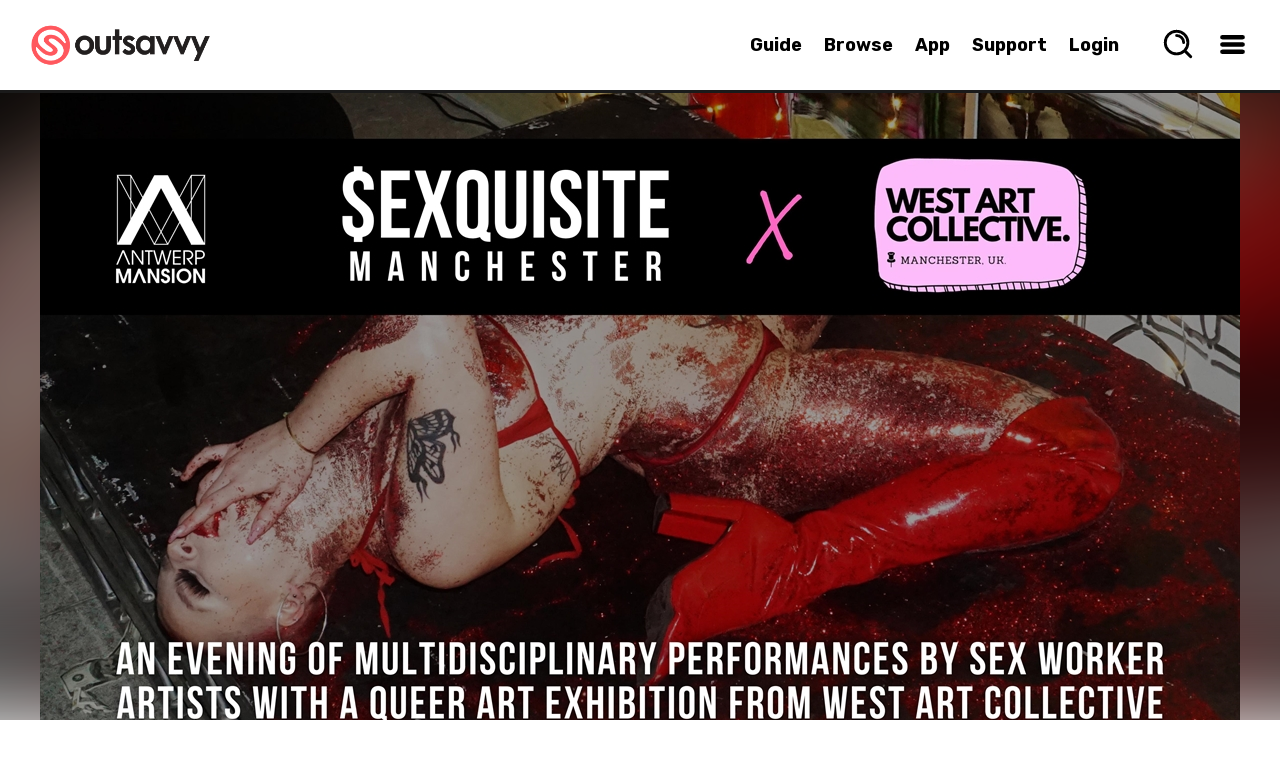

--- FILE ---
content_type: text/plain
request_url: https://cdn.outsavvy.com/events/f7cd22a6-c9a2-4bae-9c89-0ac674336744.png
body_size: 197837
content:
���� JFIF     �� C 

		
'!%"."%()+,+ /3/*2'*+*�� C
	
***************************************************�� 88" ��           	
�� �   } !1AQa"q2���#B��R��$3br�	
%&'()*456789:CDEFGHIJSTUVWXYZcdefghijstuvwxyz���������������������������������������������������������������������������        	
�� �  w !1AQaq"2�B����	#3R�br�
$4�%�&'()*56789:CDEFGHIJSTUVWXYZcdefghijstuvwxyz��������������������������������������������������������������������������   ? �������DG0��i�JQ֒�C,*�ٿ:6s�*�bр���"�5��G� I	ᇦ� C k6���z�!��TH��Ҋh�N*��1�8�J>�2I3@撗 ��)��Oi�O �(?JAI�z �q�P�f� �Ї�ڠû��:�[�U���T�O�k��X��m� *AӚ��-���
�c� 8sNZ`��	�1�J^��S��!�� ���\���9��qҨȻ���Z���cry*3Ld�� �S�L�M�wj �R��'qN;P?���Wt�	�������+��2&r�*��Cu}z��cE *��*BdL�CZF��ܳ(%A#"��H�P��;�5V�!���ǭL����Ҧ��x� j��A������Y�MA��  ��K1�~\S%B��ߚ@4q�����i��r��Fi�)[x���*j���A�	���$���D�m��ʸ�Ep|�3�9������恙w+�i��k
�RD�:�jIX�\q�OXգ�{�d������9�;�wn@ࠧ�%�$}�"�	�� $�K��qӑ�I#�������K4,ӆQ�S`���DY� 5	������t�^��UH �UC<ϟ�r���cL���&����J��j�@�T�q�-��Ѱ��c�\tjًd��}Ef�(�*Z/�3yj={�m෺�{��Ա�̵��Ej7l�ۥe/�������'
?ޚ���� u�wɻ>�U�I#*RRCw#���!���Gj̣��<�ڂ��ٰ#�&�VbW%�h՗���sY�&l���<c�մ�1����#1\m,I�GaֳزK\�4D|�<�t��Y �6�f,z.���.�.�6���b�m��WZ6���{n�f�`
�8�sT������eI��̃����My����2��F{֮�}c�{jZo+¶�W��_XŤ�#F������IE��[��$�G ~u}IX���w8~��������Ӻ2vL�����0��jPb9��'9��Wt����ys5�t3t)<�%VS�u�X��ͱ;y��Mf�#n2riogx�$1�3��Sz�	m���4�^�5C]R.�'ӏίػ��.�{
��2;[26X�F���j�r�q�V��?�Uֺ;!�2+�׿�9�ԃN;���|�V>��f;5��8��f7lv�		���xU!,J��6��/�Q^\d֍��6���`($(PunA?�f���+���Yb��sR,�*3�}�S\����³f�&����M"$�-(����3LKqÚq�:S��#M�4���U4�OmIq�2�8�Z��|5>�ṵ�>�U]�=��� �H���j~(�n|>��A��
�t5o3ίV�+/f���^íF85,��>�5Kc�L�~h>���d�7*����a���?*��O�ǯ��	8�H��i`q@$74��4#����l�Ͷ�Fڽi7c���ԾbY��N�RF� \�iQv��#&�%���{�d�vl�8��=x�$`*��ژ�,`���X��y�vPc�Q�Uu�W����1ڲ�~]!���h}�� ����.�&x���۟�a�f�J�'_�1H�y��Nw�����Qk` =���8v��L�U��|wa`R ��{��C�H7.T~��`��t��O�
��@�<
�+�2�,��8�s͘�#>�C�Y���$��s�X�w-L��!unc|�s��k�D�iv�&p'>����'+�3Ҵ<�U?¸��X���1��?�5bc���fh��g��X�Oq^^5���r��N>��g�8#�S)�?���p�}�pz�R!<�<��hx�IǠ'fGl�7U�y6�����t橪��k�X���
��4��\��^�Cf>^)�0{~Ub�6�Ʃ;���\�\���TK�_�T�3"��@y��F:��#��J�51��Wi�0'���|�8�1=Wۭ]��R��_�����V�*e����V6�4�_���I��=�o��oBX��e8�Д���ۊr6����ʃu�f�`x�EF���U'b�����������޾���)��}���;%X0��Kt3 q����ڟ�m�=�8� @�>�~���Ȭ��j��g�����r�f��Rn���N;
[�8���Li��BӾ���N�S��i�J@�J))�b�)A���
�%��=�+"�KZ\�z�l�fBZԑ��@G��h�K}�2�>�}z��E�6����;NJ��.hH)A⛏Jx8QLC��4δ� �t�  O55��,�?#��mR��e�ɞ?� [R�R}iå  R���9�q@�"��h�oR+!/��"��X��[HF+\�6@�}jYF���J$,��?
���_2Z��'�VLW/eO5�m�$�m�A��m��@��@�_�/�<�l��a��;:�ZK	�-���E&���Զ�%�Ts4�K������������:j�� e�pjlf���l�l���y{��n>c���$E �>��F[(J�)��<�d�����.c���ʟ��
�0��+��$sbG84�y�=�=C�.Z)&���4�@D*Sk�)$�3\2�� � �$/u" ]��*��dTj��#c�x�)^�� <Ȥ"x��d q�@�c����QF�%��!8�}���3J0q�d��s�{b���G"��8�Z��LD̅]w��E>��m>N��'�=E]S��)�W�������ٶ0�$u�j���(�mV��rk���kIA�Q�b���Q����CN���1��aW\q\���1B�x���Z�7C�m�u=Egf�\��-o�\&J��s�����H>��w����޺h�u'��R��P��N�����j��u<%��i:�G$LC.ܕ��ޫ�6�L7����u6����\�/�$2��a��TsL�v�#s�SO��E������Mm�H��/���K�Fk�"�Fʠ�-�� g[��̹��g�g*I2�Ga���rr3��r@�OZ���R}j�ěm��:�]��$��bq�L�M������K8��2P~jV_5
��R��ס��Z6��"�7[�I�oDnj{~'>�cS�$�!�9q�:U'bZ"���#W���}��W=��7��\�GN�����F�:V}՚�`d�%�<О�*��$	Tn�c][���V����y=��gqQje�)�X����J���vS;xz��&��{�'B>��hGm�}
�Lň��Дw�VK�����~ǘ���Q�\sIY���iԌ0i�4ҩ撗��.��ZS�i)���c���K�M=M4u��� Դ���A�TS���n2qTw��8��5������B�f��i%y?1�'�h��S�R/�A�b�.��N}+F��O>�CO��3��bj����������9�� he�]����C!ߵU:�"�Z��G�_�Ln"�\p{��y�-����F��T5{ϲifH��  Ӵ�ߵi�4�7�A��������R��f�R6��ނ�� �ZB!�����H�'�z�mq��b�
�qr ^I�{�aO�p3��
��|�N���Ԫ��]��J���8��qUݲ�� :�!����@���i$�� ���fsӢ��\�x^�QdK��qҭ#6���`��َ��⛸g�h ��:hhi����Q��7_���h¡��Xc�I��IG���rj��4��Fo��9n!^��������oK�Ñ<X�$�U`�U�����
d� � e����7*�^N&�vf��!V���r)�<�Z9�>����������V\|��ޢ���#�*"�a�r�&�ǑV�%�B6�?���=���e��v���)������JNPv����1n� j��%X�~uu_r�k��.��Vs��ʆ��19�ҭ��uI:sO��$��j�˒F��'�����,��q$gk�Ѝ�+�H�1����'��WE8�u!K���}���u�Km�nw~��q4-�*���F�P�{[s��Zt��Յ;��U$pͱ�=��_#�ԑ$419��O�z��E�xD�+Q��� �j1���8�SXy��/JI� ���Ͳ��"���[d��c�``��O�:�6͸tq�T ��#\Ҋb0x��)�1�ڦ%H�OJ�Ha�i�pkC2L�E!<�s@�f���f;��-miq:���B���)��S� fj_��� �g� 
N��6�[�Ef{w rG.=�H-�.��ki���������H��B��$N:��T����py�����0���Z��ȢH�n�22`r������yi��!lE,O=��z�[fY�����ҷ�MHx�SӮ�͍ť�#�����}2EU�!��I���eS��8��/�֔N(�1IU���#�}A��M�1�^�3� �0W+�p4�[\[�76�@	�2��?QH��$4�������#�ӣIg�b�7�F�R5,��X��um=b����m�W|�쫏��<�P��`v�㲼�0��\���~�
 �N?J�KK�P��w1�����ED�=h�	� ��<	?�ru�x�n�d�e5�U�e����RcE
6ԒE$2�s#G"�2:�A� ���}��e�,�'@pZ(��>��	i{-�p�lXN������=k
hd�V�x�)�ԩPj{K=B�K�Z\N�pZ(��>�
 ݺ��p��`{0�ưf���w���Y-�0^F��v�u�)�5�Cu*C�A�d��w�.)c��>	�+��7�q�.〘���U���>}ޅ�����G�8�`��o��8�0$�pM�m��TaҼߚ	U׷cQOasl�
�=6�M+sFH����W��Vl��G4z'�#��/�jg�L��M�����2q"�ЌR�I�?!=��"	��� qZPi��Z��-n�SФ�� b�t�Hd6�{�� N��
"2{dTmlR"�s�����6�qy�70�� �� �%��y,e������1�����ͷ�/��?�M]��ؽ���2?<l�?CҤ��R�1�n�!wnkw \���Xs�S����T��[���������&�A" �5�2���g��b�{�6��<��c���:MUӠ3j�M��1��̣�"�ɴ�IYe��>��չm�͗�"�^�*;r���
U��ȧٮ��[�>�h�#�Cb;7��7~u��B�����9��.��ѳ9+�g�
���'��ʲc;l}s��)�m��,�9����?Z���S{(C����Y���+����4�|����
�nm.���{kqf�e������ٌٳl�-��0'׊s&.��i6Ѫ��%�U'�Zڇ��;fB�u�r1n��W5I%;B/�����q��0Ͱg4���A��Koz� ϳ� �>x�1M�Ɂ�:nzpy�
��zӗ�a��*i��y�o?�� ¤]3P,?�]y� ���al➿{ژQ�_,��fv��s�LuϵZ]?Q�Aן�� �R22e��T��H��b��M�>ջ�+�V7K�R2m܃�S4nD)���?�%��'5)G�	24n��u*G��&��m�VL���J �j��en�C/�����ky���*H�Ug���IG��x��D��#޴�p�y�S�A����7V��*op[���S�Y[Y�2N�q����mF��KkY�-�%�FpLQ3��Az���(�XްA���Ҽ�E)ʪ�>���$�d�tc����sQ}*k�k�R>�o4��2��f�+��Aes,g��,�� V�3��-J���̺u�*^k�@9g���*�����Uas'���nH�8s�� �&_(�f�R3�qL'n}��<[�e</��x�k�rLp�ٍ�O��q�q�Қ��Љ֧NIM��<��?�0u��A�,F�t��a�5x>�?�UגE^�򤲺��32�#z N�S�9&�b�7�F���X���1�Ҕ���})Ps�h��:ŕ���H�����-���Ċ�
g���sx�2���!�|�g�MZ�C��<`՟
isM#K�΅H��g�.�q�kY�s�� ?J�����λ��s��Qn�g��WY5�R8�������g�3�	�q�k����|6�ʝ$L�� Wt�ұ����|UG�����N�WzcT��{��/��?0�-�!\��5?���]C�D�w����U}�z�F����F�[ۑo�O.u@��񠹌���x�8̑���H�6Բ�!�o�������νmo"��2�x�4�j��L��3��ZH�#� ���FGS��=Fȭ�B�k��Ջ8�,�Fs�k��n���SC&BL[nL�g��H��#]��z� Z�F¹��Ub �SKq+ƌ�' g+U�/�nc	7nl:�J�0.0ϥ6 �p0�a���RJ�C�<RB[���W?�:!��Nj�����	إ{U���/F�+��>LL�~ U=Ee���R�ɜm�6R1T�؝� ��=���Js5�۞���}��\�0�UU���6��*	�2���C��;,�hLRq�$z���1�A���Ed�aqn�Mqo<+�T�(>�"�lp,#ϥg#X����4E���EYk�r�PAitڑqgs�A��[-���Uʺ�0��W���9�K��h��$�V@Q�1V,�w���g^��6#��Q�D]��q�ԩ#�R���蘻J�3��Ҝ���9�<��pk�2X��44K������y2�#*㏯�X9$����ofGQ�*�Ɣ��hᖅ�s��(�${d�:R����
����e8��2���ǭY���j���Ԡ��N\��2ԩ<!7Z8%1��R'�x"�n�7V�g�̍�k�pY1�?x�#����;MF]�n�"�B�U�����m���S�m��W!�ض�tg�
*U�p�9����1�2��jIG�Q��k�(�3������&���)�:��sC6)H�E1��,Q��gi�v��f��2B�x���x��r�O���Ȧ��$9�U�s^����,rjm��i&� 5j)�����sR�.��F�U��9���R�^8�V��LD��l���?|7�?_i��]��3���iD^��5����� ��þ ��G�m5�,�l�мFD���Gn��>6����{�ZΑ`��j�����m]ǎNzWo�`c�Ǉ�ٿ�6��s4��ѿ� >�����/���4�� Aj�=�����{�� ��w��ſ�?��W���|a�A`���� L�0>��n��hG���� ��˟����V�Ԕ~����k������ �M|���A���mI� =���8�{e� a� ��e���x�GO����V��#��������C�e� �k]������Sɾ)>>+����� eZ��V�-<9�i��L����I)�w68�;�ȟ%����7�[쏦կ��)�����)�?��q�O�V�v�n.� 	������pk����o��l���e4ks}|�l��@Aǵu��2��K���,P�����"���$9d�P7�]�@�����w�~�k71F���� k��q�D#!A���������:F��jF\%� ,�	�^��x���4��p�N�$�z���}E|ӧ��	|y>-����8�	GF��d����S����+;�~�C�g$0�Z�χ2�?
�9_;R�X��
���~9ռ}-����r�D�(�B��rs�k�O���� ��W������XM�i����q��Ud d�y�<W��r�e���-kH�-��v�xcQ l���\7����K@� ���k�ho����� _������Zw�֯��ʹ77�ǏPd�3_j�B��|���j?�te���p}�! �x�u�|Bm�8h������e)���o�H���0i�ur�"�_}��A���U����^��Y�[���S���?�R�����4]IWi�hY�J9?����x��o�:����'=��>C��s�R�~�Z�g��8�궈����?�Z�O�v0�;�<��Mڜ������ �*�uC���#�qf��m�(��;g!?�-�?�}N/��Ƴ`�v"ӡ����:��i��^��ͭkW�����w��=ى���{��9��Z�8�z�Ϯ?g�Y�x/������%p�
����$�M�o�>�$д�.�?��E�'�����W�x+㷄�?���W��f�'��V�Ssn�w9��'�w���0XKc�3O3�
�0�e�����Ae��0��Z���(����;d}�u���m�D��ڤQ�]I;Eh]r"E��'#>�C��֠�O�ă3<������d�U���e�?��t2�� �Z����3�J�ǟ��E5����g1~�Cg=F3�f�����q��6�)�a���Y��x#\,��U�� ����$�~8�z� o��"���� ��{3�}���p� �0�c�_t�^�x��20�oO�ن}{���>my�ϱ-�����n����l�%�l�^�����e^��x� ��x�ş�����Dk�K,N�km��`O9����e�K������M� �\u��v�� ޾���m%��{��7���r=Ǘ.��+�M��-?� ?���}=�~
���L?�|��^�����t|���ϰ��������D� �
���χ�3�;Kv�n^,��:�ԁ�ƻX6��#�Hⲿr���xoH�}��V�#����ݨ]��`��3� q���|+�>�� K�"��1��@�N7���U�>+_|���`�jzO�ă�Y��i�чOj�W�Z��~����k�qFmf��2WnA�0FA� �V�H���/
��3�m͆��]���t��r��08��}I���,��3�ˇI�G�������ox�Q��m�n;T�� d*�A'���M}a��!�8� �������l�� �������]���,ׇ�G���|A��jw��[�y������y;[,fRQGu]���Qhk����*b�'f9r�t}ˣjqi�t�R���m��q3��X��x�	�H�o���nn�8��k{m��x$�FH�:��H#g���� ����:�_�e���,��8���3��~�>�]�&��Gkɉw|꾠��5��Ŀx�Y�K�$�k��i<XQ��k�?i�#�Zc���+�,�'��f$9�?�"����������~$h>{5�\�x��C���9玢�q����;��մc)��F��l�s��]��A� ^���%x���ac� _�b�o[��m���V>��ε���S'����
0>�W� �o��?�Ƶ~7�>��/���9U=�i�M1%s��R�V���h[Ȼ�h��6֘���_fW�\x�C?��� F
�b[���v�ӆ�� �#�i�O�Ƶ�c���@�.q�_h�V���5��� �{t���P?�|��w�3��P�����-_K�ҵ�ڎZ8���$����Y�g�X� ���O�?�Z�Һ=�:g��B�w�k�G4�FNՈ���?�?�*Z���� �־���d������J;�{!<)�¿d��Kv�D�{��A�rg�r漗�w��<)�H� �#��BfX�������q�Y� ���y/���m�[X,�$�����p3��x�����R��I����Gw �������ѝ�����61��f�ڡ�>>�+L�.������&x$�k��X��Ϩ�~�,��3�5|�� ��x�$g�N�� F�D��c���"mH�>5|@�<yw�K�5�[4�e�����9硯j�s�sH� z���C������?���#��� �k�te�6�ݏ�����Z�~/�C�~&>��t�gx�. ڲ2�*#��^[�DxMэ���h�M����8�j�ಾ �0?�p�B��������M��_�^TO��|d��.���V�<�)����(=ϙ:�r�h枧��g��Q���}I�g�M�녟�J�nA��������� ׽��Jޗ�#��� ���.-K�TI�*Sڹ��Gbh�6��p��۶�F��+Ꞔ>��9�uŷT��c�T�L�t1�U� ���&G�vF��� Z���� ���� \+��牛iʓ�q�����j�i�;���<�f�9���'�����M�)��V;[{�̟gQ�I���Z����V�%��|=�Go:!h>��ee�v1�|Uo�� �z������̲���"e�3�u
+�J����CV�_�y�?�c�>�φ�'�n���j�|I�֥�7�c��^	��l�aY� �
��)��|.z����*�ݹ��%��������5t��J68+�֟7s����];HԴ��V�l.n��ƸVb	W�bpA�+�~>� �h��o�Y��{�Z��j�7��o�d��������h��M��[d��������@a��Z��,�xS[�aķk��W'� B���"�5����@7,�JG?+|��8�?gؗE�#my*��]ܳ�̂1� ���ڑ�����|?��?���oZh�~(�> �`V-' �{��_��� ��� ������;��Xԍ�4�Ks�/�t ���n~c��CF��)M��i1�@U~�V{ac9�j��ڼR��6}�������l��|5�x����ˇ22g����Nn.�G�\������<A����+��#��W��<� ����+I�Q��+���77{�m��Zk���������Ub2�鎵�>*��c��z����_[Oյ���(�e�ҖE�P0=�U4�&u��	>�����60}ּ�����<c��jo��/��Dj2�����^��� �B��r���p�~��_Xk:�N֑����>Y��֔�����xw�~�eݼ���omg'
OQ����ԓA�� �~��$�]�Z�WLI�F}�#�^'����)�.4��,D�(��'-�c�{����jV�{�U��?�m{�|��+ڃn�`=T��W�|	��<qv���l�E���<�ɪ�qm d�i$
ޅ��|��� �;�<-ԃc��-��\�f�V0^��{�3۬�f�d���)��v� �����.���_Bj��O�3:��u�	A� hF��������=7G���T�)�Xh'>�O��_� ����~!ޑ��G��\���"�-|-�<�+[���ʨ���?mz֗x�t	>���e��5K
���D�oo���VF��N�b�q�oX�z5�� ��zf����ZV�F����5��g�4���?���jxt�K"c��=-�Fw� �A�1�2��1'���.���0y'������G���{��RUB띌}E[R.H���8�0�H�0��`x5n�Di�xȭ�[%��_q�i�t �:`o��V�qK�v)j�L��cǃ�X�K"�x���-�T�����O��#/z��ܒ&�c�Q��y����_� �*褺��V�;[�����-Ir�6w0��n�ɜ��T�0��R]+�Z%�\K�0AgrXT�#��s+��$� �T(H�QP�c)F���q劇�+��v�����T���#H���
��Ⱥ��uJ$ 6��LA��W^�sR]&ۆ�ѹ�DjÒ��H:��� W�(�s��ӕ �dS��9UX�w�?���r�
å e`�A�S���ALB+���ϻ�pj(�e б��i g����Aef�5��q�L��ր>��0s�cø� �f� �ھ=o��� �����~
xs��[� Cj������� �F��4��_� ��X?��G�&����\�K���L��(�Lc��#=:W����6�$����� Aj��?&~1j?��o� ��>���M��M�����`e1��8�|���gⷆ��?ξ��j1�_B�_���_H� ����� ��� Z���I�|=�� ���T�f_�u����W?iA���?�O������ "ƹ� _�� �� �xwŉ<B� ��ϸ*��f�e�j^��[H���,�3mB�NF+㯌�����	���`�0���!����?�� 
c6�;����\���66�6N�NVG��2H��~ zO���Z��~`ޱ����6���� �f��?kVBV�3Z��^~P��z��~ё��fA��NR��;�@��O¯���T{K��h�nȼ���Q��½��~
��(xf�y�3���F.q���Oq��^[������Dկd��؄��$�lz����[��/�7+��M��Iϔ�`=�~�ހ<��M���;�'S��wi1�D=�\�Pz�c_Wx���� `���א~ж0Z�@���B�{a��F�?���^��.>�?�� �M!�:�1\|P��=� C^��C� ȗ���� �^=��'⎀?��װ~��������P#�>Y}��څ�^-l����?����>!0���.�HlO=<�l��WO�:Ym�5�@���)
��W'� B��W�^��x��]>����n��*H��� 6�(�@��Y�����J���|bc�$B�W�[���>�����i|���֦+�� q�К���z�Y��t=R�Vc5�m(nq,g�C�k�?j}��Zf��=>��"���!� �T~u�_������)�C�ʱ�� ��?2O�_=�a�K��~&y��-� '�� �L34��ڂ0i����Ꚅm��7w.#��Y�����m��3�����C�0���'Ԯ��P�j{��{���7�d����7���wt�����!�0�c��A�^u���Ǎ�E.���SA��*�OR��u�?��|C�>��:4p��bc�P��S�>澎����[�L�E7:uԋ$y�+���C�?
�ƽc����������Vx��G;[2� �����=~�Z6��!|[.�"��{���x�Ĭ��=7�3�U��A�|#b���9�Mx>���x��o����w���0)�ac,����zw�u���/��{�?��#�} �����Ͼf�eo����WÏ��gk������\���\W����RV>O���¿i���?�|9�=�?�"� �Wʖ�����|�GF���f��������pA�|��MX�5�O�tZ��k���� h,�\���3&� ���k��b�ᖴ,�y/���l.��=�_-�LS� Kĥ���km㎂��՘/��n�E$� ߚb>!kK�E^	 �������ۈ/mT01�VN��̓-�m9�Oz��s��=�d���:�gЮ�ݸrm�`;��?�߈� �����h�QX��_�r�2���N����t�	�7��%��{s-��L!�+*1�?�[_�?�����ṥimm�V��|��G�$}i�m �McB��.g���Ȼ���$dgk����_	t�ʈWJ��,>P�0NG�+�h{k���}��%������ W��iA�'`C�� ��Gp2Wǟ�5o�����8� �+�;�|뻙ʼ�F=2qZz����1o�j�?,L}�[�WW"O�����ì|,�tۦu��F�	+Bǿ5��o���iqu��]I4��oq}2�.0A ` @����$|�$x��á�ъ��o�t5��Ʈ>˩k��:�d�N럡5)�/��.�����n,����e�#�˰��횗�U���n��q��|�"��}�6� �8 ��_
m/��~dB6��d���kϯS��b���NΓl���m�~�����^+���e� _1� �b�����͗Ç8*'� �+Ĭn�f�����+i?x����濨i:^�qy�) �M�9�r�#���6��k� kV�=����YȖ��\� �k���7|�G�1�䯒�����m	����c����� F
���:��g����n56�>��p?\W�>񞋏�A� �}����Zg�5 �~˭�)>�L҃�%�'����Ѿ�|���'glth�� FWS�_���?���g�8�%���[����:�����m��}�� �Ey�� �?�C��N�����R��V�I<o���-w��� �K_K跰i�l/om������¬`�;�+揌��z�� m�Z�з�E&�� O�����od;�<%�+Ǳ��$�T/�-�@`3�j�������#uy6���4W�x#��dc��{�NW� �s�O,׬~Ф-��[���0϶�I���J�������@��� �՛�|/��n`��і�)Y'l�����_�?�� �����_1����3� A;���3�$S;p�u^��{X���O�<��h��ܖ��\!\����� $sI� ~���Kp�����#�O��� �׬�;ͳ���ɇ�{5�z�<�ksj>����I�1ԓ�w;s�W�~ѭ�6�M�����<�I����1����������������I��z3� ���O�R��30���Si���ZI�A��Gg{�1��A�Zwj6��p�N�'�?J�������� ׽��J�nO�k�O�?�n�� ^��+���#��� ���.�*LsQǓO�*�g��f�W��������F?�}��ۨl�i�wK�4��q���	�
��&0iWxP|��=����_^[|������ I��g�f�����K��<s��.�t�Y�y-��R������W/�K����Z�jk���B�T�� �f�� �#�.��� ^�� �]��@sᑞwܟ�:���6Ʌ8��F0��g]�?�)�� ��� �YҾ	xcI��-Io�{���*�I#r Px'����=������ B��u}s]��v�i&��5�^���ɰ0��1�Zťy�����=�㿋l�����:O$2��EDds��$v���O?�������E�d��}�+�I�v� N����r�f2VEuO�Jf�bo�Ζ�{�'� ��[ ���O	د�f�O���J��G�2t����r��O�����~/�.�|���>�m���e@� Ы^� ����D�� �� Aj�-m|X���m���k�_���������� �Z�}6���/��qY�ٍ��B�O�&�>�b[!����񸷶:׾��>K��^d#��<�Wʾ3���1����ҟ�X<�����L}��l���u��� �����}7ȋ�Uc��� 3�V�V�M��]ݳ���[DФ���H�Eϖ~��_��b�4�U���s�~t��ƌO�� � =�W[�0��d\K�Y�������h%����fxdO���%�NV��ĳ���3�hC��K�ּ�,Dvk�'w�{���k�y� �R� 5�����,�v��Z6�/���qz�~ K�^C��	��X�������1�Ǟ@���M{/�oE��#ú[(��@�� ���	�����|+�me�["�[X������Ԟ��ׄ	./�����縙��+��j�>]�jak�r���D� x�?S_D|IE�'-�
~����#��Jӎ����ͨ�?�	�}A��	�x�IM;P�xaYD��`	 3�}j`��3�d��|&�`��,/l� ���_?MjlV[F������+��	xV���)�4���5�r	�� ��� Ƕ�a�Ʒ A�i{0��j+'ʋ���!�:�8o ��Zˑ�њ��SI�ص��ƻ���Q��$���;��?n � �l?�%n�w������m�A8?���&�ۦ�"V��/�s�'G�������G��;��3��7�����k�[�s�B4����1�Y��+���q��7��� ��r��z~e�^�8�y|��<���ޚ�O��-ݎM/��^k�����*�wT#�n�OLv�H �5�S�U�Cdڶ�m���a�ޮ��kF;�;GR��OqU�6*��^L���/Z�	u��3S�"���5cp�䋳)���␥Y,�j�Q�Jd `����[� 4A���Qʋ[�;������l�}���Nc~P��*�#��k-�i#kYy��&?Ŀ��RC�>Wf7Xx"��	ۆ"���xi���_~x����zS��A@�:��s�a�G5b�I�'��_���֖<���4v�y�.�жGҭ0�F�r�֫�����g���ҬB<�����G�����<��w�9��LE$8~jG/�Sl�QS���@��sޞF:T?u��jq�0>��+u|���f�.�j����Ľ�x���m�������qZ��Α��cs������<o�Q(����r�#�X�%֬!)���{��ބ�<a��\q���.�6��-V�fk+��F~�V�?��(?7qM }�Ǆ>0�1b2�}g6�xVM���;9V� ��$Q�?���fX�,�U�R�.��$�A�X��+��f��]o"Y!i�F�O�+E�Y��s,�?��r��4��jSx�^�5K��K������� ~
���}��o\�g����pI�_#�X�Q�]U$	�#ݿg�`񶨓J�d��P͌�A��K�F��ƚd���PT��s��+Ȃ+��=*H�����>��F�o�����4?o���%Ŭ��C/�+��C]�|��Mw�iѥ��1-���;���D�F�G�;S�i�@�L���F`?3@ů[x���ӛ~�i	����9,��'����~�l�t8f�0�U��_!I�W���ճj�y��3��������l-�mg�N��-�ԍ�@�yƯXx�S���9�Ŗ���\/ݒR1�� g�S^`�k��:C�c�c��)���y�L�5��n ~�+�W�:���ܣ[�W̙����'���Ÿi"��Z=����s���y���w���\G$�����A�!���
��N f�y�>����!���hНJN�?q+�>,���'u!��`��k�*)��]1��@��gۿ&�_���I�\ڰe.��?γ��G��bN��''�&2� �u���)�!8���V=��� �<-��41�+Qn.��~.^]�v��1�S]O���'L�t��!�]�g!��c$͵$���x##�&�r��q�(����xL�x���%��ӫɉ$=\.p$��㟴�č3\[/
�7q�-�� h��܁�!P�#$��޼!o/��ÌyfVۏ�qU�`���8 ������<�'�w�#�cx�~�_�4��,2(A1hB����߲��1|7Ԅ�Ƅ��0��:�e�kb��I��5��⿉��,�o�i<`WԚ���|"��'�-���� <k�=��ҭAp�:�r��Ӹl:u�*�l�* ��ɫ4@�y	C�dVu���$�?�z֎��T�˘mn����Ҿ��~$x	tmJH%��0������ ��:�G9jxo�>�Wg}{����Pn.n���e��u������C)��J�XC��n#��1`?:]�������GO�Ѣ���,����O��G�%���S�����t��D� 81�E|����FLD��5�}�V�j��CH�'�!��䩛LV�6���K�� �������-��I��"��uA+I���5��Ɲ K���84� 2��HkuC�*�+
�>ǹ���3/���G1�x��~��M�����s�x�t�[��;��:����Z��Y"�������&�J)XM6t�}B�6����� �$ ��ோN��;K���~U��I$o��G5�>��;ˀC~�2Ys�ƴ�K��o��t����Aѫ�q�:o[��dzw�3*Os���\gk���==��Yn?��y� lV��J� �ԕ$�mo�E9j�5���^��h�$�g�u��w 	#m݂r=@�8|�np�W?�� /� _'� �9���J��ZR��#M�����i� ���yv����ݐf rz�޽s���9���eGa~����ĩ �⠞�#�GZ��V�N���/�5�k� 障����|��g����p�Y��M�Ĉ�qx���,��^`]�)�5݆�+_hG!��`p� 5挆���k_M��j>���x��68�O3�F#�_�� ��7ͥ���>ჺ���Ö���'�|���4�l���eM���b���q�j�O�=�񗊬��d�t�42���670�  ?��<F�L]�e��F���0��&���e�*�)�]Y1��'�M�K��y�ƅ����*�{���ޡ�\^����2�ҷۤ��$�>&�Z� ������c�r�*T��=,>u�&��� |��^h��^�@�1�f��&J���'M{���b�?���F��n�ֽ|���qL1��Q��'$�F�
u(*r����xJx��7XK3�F5��'���5��QK��q4$�U�L�X0�dW��>R:(�n=(U-�,�XN� �`qB�E ��BK�8��>,� ɻ��{�� 4����I�?�k���y�{{xBD�zLſvF8�|V��Zg���:�i����	Ҥ�LO�NE`�M-	���O� G���x�����o�:���9�\��e���h����^8#ھd1bE5��AA�)�pg#�����������n5�6�,�d �=�+H]�
+�~7x��ƞ.�O;N�#h�a�Wc�a�� ��y��\�ˋ��A�^B�~���W:�Q�Q�*u=�I]�S~���VIcF�\�3 z�����O���)[k,���|�q���}�t�ۚ܆d�X�`w�T��K��%�c�NP\�R8��}�&��ݷO���|㑑_5*c�fh���o���oQ�M˸ �*��3�Z�E~Ϛ�C�x��WTRu���YO���f��ⷂ�c�Z;{�$l0�-8�kţ���Au �}�EC��e�b`rGCT�Лu>���,3�"��_Fp��x\����k�V�Cr�� ���t�g���)M݂V8�I�{u<�[^�.�y�`x��}�J�<;O�U$�t?�f���8��/�BH���2B+�<�8��\�������Y����P=��Q�F�$j<(� [,?
������ �D*���������-Bi6�9�C�U����AT�V`����^+����h�RU����>F��.�,�B��Y� >Y�x��.5�eC��p}0kѯt��{t�o� �o�L-���<9����K�lXŉ��'��g������q�yvk�� ��� ��k=
-:� �eT�kU�?�|Cik<��;�SU̟AX���q��V.Պ��0,pQ� �V��]v����7K��$��Y��4��`�v���=}k�us�u��}W��e��L�� .=*9��]����CW�]{[��/��4Q̆�b�� �q���������"n��<����
��&�a"�n8��naG��{���:��/M��D-���a��>�I?�k(���I$$����Ɵl�Ę��c�8��`Z�*�ڙ�%{�ece��-s��+~����pΡR9"[�b��T�3���������=�מGf�j����ڤ6�B��jʦ+����w�i\�j��@z⬀0j�"7	� *�6+����ǩ��� �kR���3��x����#�ڊ=���E�ŊIIY�3����PT��w)���Cd~5��:��f��A��Of�3Ȩ���G�V5ܙ[�	�D�8��!�ӭHz�Jm �le�-$k$8�;���~4S#n�FZٓ.�L�>.b+rG��(�SD�]F"�=�� �z**a��x�m�ڟ?;Rn���_fyc����é�3Q���Nir1�ր��q�F������_zF`{P��M4��F� �!i-��<��i�y3*�y^��8�6B��lc��|�� � 5��ؒ}j�P���O�H��Ͼh��iCz�������~����@p0��zt'+���}델�i#��bv��4��Jj�� ������?Zw&���NRj����h�O�?�Ab���54S���Y�j� c��]</�E�˷nD�ιʑ[Β����soy�G���� Ԛ�v=��s�+3Z���P:|��&�W�� �� ���Zȹ�1�6��;� �ԄnYH$���TU�ֹ�-d�Bc0������|H��� �O�� t;�+k�� ������ ��9|M����D� �Svu-�㊹k x�u���J}m?�'� Z���~Dj�dݏ�i� ֤3���R28�_�,ˏ�E� �P<g��q� ȿ�j�J�:pH5�������J�� 	�?��� ��Տ�j��W�����@ۻ=(����~g��@���.��P�1�^o�?�/���o�J�*w�RSD��@�G�L4&F���V��&�n,T2c��g%� C�[���U��]�m�����ݻ���\���}))�L����N�rd��Yy�y���8c���X.&0iќ8>��l�M��@�E��708�z�3�B���K�����a
s�3I��~��g�4�pb:�m>�R�`��\w��I�߭�Y��6��3%�]$2Z�֥0��Ϩ�5K�v�隱e�\X�,��U��:9�m>��ў���j��qjv�F];0�[�G}m�ϧÕq/**��*�B����Nբ��1�aчJ�7��/���J�ԕ�<�[�����Y��>�b�ʔ�� u�E+>�`��G˔�L�kCK�e��n��4�%H��6y�+Pץ�f�&�58���i�j��whm���>� ���|����NǠi�Ŧ�k�h�7�Nr�u>���MG���$��k�4�h�ׂa������vv��-!q��h� �kBM�jJ��x^HuO:�j��xz�o|?y�H� iQ�P:V��� j�y�:Y�=V� ~j�x�FN�G��� �R�5оh����,��].�ukr�R	�k��u���{�����T>G�#Ԟ)ƥH�jR��8��=2�� >\�+2�eeb=��� ��V�d�g�6?�9|H��|� �� ��1ø��M��L�� n���?f� �� ���C�m� �� ��UND9�����.;W><Fq���� �js������ "���<���ہ�R� l�sڱǈ�?����� �����x�� �� ���$��u7�/\�Vl�d���X����Eq����õ�Ky��9�:����?�� ��e:S{#���(҃Sv5I�ֳ���� �� � Z��ӿ�?� ֬��NǠ�+�_�� #P)W������a� �� ���>G�?� ֣����8_����� ������ � �P5���� � Z�c>�����o�� ���
Lb���>�� �� ��?����?� ֣���?�/�~��u�(&�F���w� �� �Կۿ��� �� ��{�������� ��gl�2�qr�dk���)�\\��1)�"���J"���!}�Q/$v*����L�I�����QSQ��~F2̩$����L��Ϧ��+��RN3\㪩��T�׏�֧�&�� �Q.@�+�9�?�?� ֬�a�%�/�ҖgCٯk?{�� ��/�Tg��o�#�8�,�Ye>G�9�� �j��,ʁ�>��:���sQ�G���S�W�C��ݸ�ݪ�~��rk� ���� ��Կ�ӏ�E� �UrK��̎��!����PM����"�p#����5����� �N_�� �� �o��W$��4�>o4x�Y#»�\��G"��X�vOݳH9_Ϸ�XV� �*A���o�Ƴ�Sow0�=4���Rn���oTE�ǛĐT����|��O_,W�]�k̄�t!� �խo����g,jIs�n2����+u�l�t5�k�4��v�T�%�lr>\TP|D�#d�OG���*;Z�įu������g�w����H슋�S���Ŝjx0:u	&3\�|J^��;F1� ��V�;�w�w�F� �jcN�T��WC~��w��z���dd(��W�5������~���y> �8���y��j�Q��\��{����k�|Ar���z��~�������m� ֮n�S�]��-�ؐ���#_P�G�Y�Me�ɕU���-��%�� ך[|F6������Ơg��¯�ō�t|� ��� cY�9�vS�zE�x3�W@�+��>"��)(�6�l����v���� �O�G� �k7F�cER6:�1�X�w�� ЍZ����� ��f��|�u$� wޥ� ���?�?�?� c^%l&U��gTk�Ks�Ԓ����⧸>d*�ܨ#�9_��H?�y��7� �jS�Kq\�<+� ���Ʈ����f3�M��wr(��Ҹ���'���� �i���'� &?������?�� 2��;nz?����+���H�oW ��+�)��q�� �|S^Ӥ��� c[��pJ�z��3Ѡ���R��N��k�H���O�L�57�-��F� ɟ�ƈ`�)Y��_�)T��g�[\	ĉ��F�YOQN~���@}�.c�v8\}��� -L�� �7�L� �5�L����U�s������5�� ��� ���/�-���� ��� cY�.�/������s�)�:� ��� Po��� �h� ��� Po��� �k_�b?��D�H�=�S��ל���� �?�L� �4��� �?�L� �5+/ħ~_����;��4)un�Iч_J+��������� cEw�^���Ds���j(��Ø(�� (�� (�� (�� (�� (�� (�� (�� (�� (�� (�� (�� (�� (�� (�� (�� (�� (�� (�� (�� (�� (�� (�� (�� (�� (�� (�� (�� (�� (�� (�� (�� (�� (�� (�� (�� (�� (�� (�� (�� (�� (�� (�� (�� (��o+����U&�EnX�+���>àj3Ћf�"���9���+�����:/�5J2{"�$�GEw��W�ʹ��s��3� �T�Ǌ��9p~�����a�9�8�+��xX��F���_��!���-��k�4�%�=��e׷(������ Z����<��Ρ�\E�9e�\��r�WE'��Fp�����1���+���� �K� n���_`�c��k���]A~�����q�)�j=E�� �b�3(�O�F5��j�
� �G�#��u���|���Ei��9�u� n��蚬L�_����E���4U�����N�X���F�p��}�)mQ@Q@Q@Q@Q@Q@Q@Q@Q@Q@Q@Q@Q@Q@Q@Q@Q@Q@Q@Q@Q@Q@Q@Q@Q@Q@Q@Q@Q@Q@Q@Q@Q@Q@Q@Q@Q@Q@Q@Q@Q@Q@Q@Q@Q@Q@Q@Q@Q@Q@Q@Q@Q@Q@Q@Q@V���]x�^��lu�ܢ5��O�ѸnQ�)&�c�Gc�T$�
�?��w��&��t�V?�o>V#�'S�W���y�x*�(��H�U����7ra�+���a���)�4���~���+�m�V{�^a�H�\y� tr^���oD�#٤i6vc�(Tϭi�]1�쎸ӄvB�>�����P��()sE(ɢ�('ր���t�P���t������q�?�����(�Vq�?�����[�Do��Q=����--���� J��VAdgK����E���[!��N_�Vo����ݔJݢ�*�.H��-/�/�r��� ���R�����|?�9]�v�R�b](>�����<�|�/m���8��Xw��^� &�\���Ʈ?LW�QR���!Ц�7�_�v�N��X^�@���q���Ohě�
y��K\J���5� �f��{K	���͔ͥ�;�y`�uYP���C_uj:F���b�,-���<A� �y��� g� ���7��}쌪^>�G�X�%��<$�é���
j��_M����Ter������\�[Fr4ӳ
(����(��(��(��(��(��(��(��(��(��(��(��(��(��)UY�")fc��d�@	_J|�[�� |7:��t����l�y�g_��;����v��[��I�P饣����a�?�c�k�tmL�����6�I��W'�����|D�1�-�ƽ���wke$����v��|�_��v���r���ż�RH�P��z�Q^=��ٻ�:���A�j@e	6�B���_���tU�oE�<;�]i:Ż[^Z�Icn��z�9��'��� �2�&��O� <d� �~��
?�lx��o�E[�=�@�?f��x�� |>�?����5�=�zʍ��~T���i� 猟�ɦ,� ��~�:�����_����>']BѶ�iw�F}_#�P/�O� <d� �#C*.^7Q�T���ukoxz�W��a��I��p�?�Oƞ��>	մYf���>��( �����{y�e)$lU��L�$o&|�f�]�4�O� <d� �}m�1�`i?&�'��ԑϔ�U�w�ƽ�����Hm�idb>��?���FR�C���o�x�Ś��q��^lt���Z|�|C�TZF���̹�a��0yc�{��.��8HԳ1�U&�?��/��̳�ƭ*�,���_i�'ᇅ�ez6�]K��<�]ݾ��� ���|�]!��h�2^[GU�1X��F@ �2Pk�>%|
�������u�GqmIO��89���{����UY�@3V�}&�B�.��R�����,m�,?��w ?�h?Y��C��}���'��i����2�q�� �=�^�W�<���A��[P���I3�6:���ӿ�XE�.G��A� �� |��i� 猟���2�bGPE~���򯅾4� �g�/�}� �@BE$�1�0�4�O� <d� �}E�'�|�d���^��zʀ?7�Y�O���L��?�k�C� ���E���i��0��.�ă�=ϠI� Q���?�>)�ci��.c#!�r���+���9�Kf���S�v�-��+zF��~��&�?>�	��23%� ��X�k7�>��
�`����p_~�g��2��H�uL+P�@���>��?���*�fA$� V��|3��?ķ�&��uj�Iuת����Et�?�xo��� E� p�f��x�� |k�$c/(�+�� �=�^#�S�>���BI� �ހ>MH��e#f˚w٧� �2�����@>ֲ?�'� ����h�� ~p����'��h�4� ��O�������?*6�A�P�٧� �2���O� <d� �~�m��h�� ~o%��I�)� f��x�� |�|� '	��l� �f���=�@�?f��x�� |>�?����5�=�zʍ��~T���i� 猟���h%U%�pRT�����?*�~1�>�� Ǔv��Q@Q@Q@Q@Q@Q@Q@{O��}��Z��*e,��O�߯�:�^-_W|�� ��[N�5	���3�E��F�:0�樼�G��+�=���( ��( ��( ��( ��( ��( ��( ��( ��( ��( ��( ��( ��( ��( ��(��ς�� �rM:�BN����4/��=�|���\���f��iS�o��e�VLwF�+���O�6�����h�+h�L�v�Y7�$Np�׸�ƹ�SMsx�Q~����o��Ԣ�f�.��=�y�R�>��s�'ּ���Wc͔\]�QE$�Q@Q@Q@Q@Q@Q@Q@Q@Q@Q@Q@Q@z�����|I� �7щ-th��V)8����"������mQ|3��>y/#��eB�s@@�?��xw��	u�]E-BDQഒ��j�Oץt���O}��	��VPC*O

8��4���>4x#�:��N�R�C�����e>�O�g5�W��̶w��[;G4.�F�pU��#��=*鯴k+��-��Ք�@�Tx>)4�;Ŷ�������?B� �J������j�_�� 0g�H�_b%Z���?E��X� ׼���Z����^�סͽ�<�5�mQ����N�?�	c� ^�� �"�>%� �-�7���?�Y�����U� �e� �� ������������ ���i��#��zϲ� �U�-ԂkɤL�y�}	�����f/� k�9�F��O��PO>S���?^�_~�^'��������W�ڸ=7��?���
�ˠ�>:�k�����q��k���`bNX~��=:�mOS���R��L�Ơuf ���_�_�����#Đ�^�ck9�~T�� �W�~�^����oy*n��"k��M� u?S�� }w��xoN�- ��$��T�=kϿh�;����s�8���v�\� � ��z�|��P���S�ֺ�4�|��6L1��'�@#_b�;�C�_��w��ӻ��ԕE�pO�
�:��~[���� �6���h����%��
��Zn�>�ql�9�QJァ�%��c޽kV���[��8x��u>�I�·v�F�F,�K3�'� }����N��"�KX���8���K��J0��^�_
|����/��*^�F�=U�������گ��Z�O���)�V�� utC�*H� ��� �p�>�藯v����_�0L�-�S�q^��K����� D� }�^�Xȕ�� �A��[W�W����%h�o���};�%� �Ŀ������};�%� �Ŀ������5|+��K?���� dZ������ %�Ŀ��� �- {o�� "~�� _�� ��{�x�� "~�� _�� ��{� |Q�B� �l�?܇� E-w_���c�յ�� f�E��$tg�����k����k�C� �����[�#�Yu*��]JB߂ ���5��5���mGS��e���jzc�=�	�G���5\Kq�č;+u�s�U@��W��h���]�G���G��m��Y��ݗp���k���M���U������"؆*�S�A���� j�F�n��x#���l�`>�Y3�!��
������� ��路�iD��؎b���������� �k���|7��z ���G��� �k�� �I?�[׷W����Mt� �	'��z 󿁟�7������������O��mث�H� ק� �O��y����U|E ~�x/�Zg��:�ֈ'�+D鵲�xɭ��O٣�Hտ�~���z� yV��Dx3�������)�	|�pWr��*��4� �� 瞫� ��� �W�� �x���S�F�: �>ܥ�Ǎ�,�sj�E���ξ篃�� �`����#�u�� s�6���c\Y��̰��ۛ8�#�y��4� �� 瞫� ��� �S�i��$#��0� '��h��i� � �=W� �� ��o�����=�t]55u{lb�ͷ
���wW�tPEPEPEPEPEPEPEP_n�F�i���Ǔe������N���-a<�&E��
��4B��D@��׆Z�w�֭��]�X�g���� @2J�T���k�E���k��M3�,q�+3} 5����/ �`]�Kl�� m~e�E|��mU�i���M��;}���mR��J���:rJ�oU�oI���y����LrΪ��&��$��!���_�B�� �!���j*s�,�� ��(�:�9*�of�>�2��FA��������څ彪��	��f�φ����M��|� �S��|��W�~���<Y��H�[;_1�vg?���`�[��:=��m��zw�'��� 	>�� A�;� ��k�D��_��$O�mQm�b?�c,ߩ�S�ׄu�]Mo��3w,Ej���?X��9��=�O�� �'�?�7��R�i�����dЊ� |��G�H��� '�׸|T�߀�Yǧ��S�E����8A�����֑��ܕ��^Vr����V�V���MgX��s�&�������z�>�gz��[��_ x#��q��o-����4�`� y��5sQ�o�?_�-Εs�*��˸��zV~�[�C��חC닝sI��h/5;;y���uV�5�$���� �
O񯟼w�ƺ��D���j���F��*�WX�c��^?
�{@Լ3�>��[k��3FX29�^I�9bg�O�� �&��7�� �R�_��������-��'��������!�a��%�-&ϗ �Fppx'�W��
4-Gßlt�f���q<��,rG"��IM�h֕G���TW7PY۴���+���¨�MK^�Gx�ʴ��3o'3�\�?�8@�µ�>H�֭Ogc٭5�.�&�R����ufǮ���G��E'�|e�j�,4z3�Ț�V)c���t ��QJ��3�[���;�oI��0^�vv�����	��'�	�[ӏ��'���������
��>���^�[��!���v���i���+7Z\�$e,L��R���โ�!-�����8a����U���U�/��Y�TO*��M|i�� �ׄ�|�[M�f�rv�(�^��WÚ����^Ӎ�Y$è��v�~��]�.�Q��e��� �h?��� �)?Ə�I�������_�����$�O؛F��շס��|5�?x��y�?���p�0u]���Q��^�3���nS�=F�QVm>��C�0H)��Y�-��o�:>��,������nH=z�t��F��'(��QEe�Q@`x�J]g�Z͓��wOgQ�O�+~���Mi4Dd<l�}F)I]X�+ţȥ�|Y��=cF�Z�Դ���i�h��x��rT��dpx5���/�:���7Iצ�OxHc����	@��I�ۚ���v�Y��V��X�K�<�#`�˸�Ax�>����Y�.�EQX�EPEPEPEPEPEPEPEPEPEPEPEP_N�ɗ��-?#̎�)����_־b�F����&�k�<�;P_�]1< b6��0�4��|��Px^�N���2l�H����W���:��@ ��V��#�x���:&�a�e$_�����?^Gz ���U���|ee�(#X�@N`w��O������ };Y��LI��A������Er��"���_xz�Eէ�k;�	(��+c �s�"�ފ(�_H� �%��{�� ������ $������ �f���X� ׼����V��|6���/<��ӤqF��ء�����+�� �y�/�����(� �y�/�����(����6���-��asc; q�F6*I������ X���Mԭ��d�ҬѰ��A����jxgN�-H��e��?�~wW�߲� �� �~��sI�m"����I���� 􏈞,�y���A��ٌ9$_�?��+�f'��ֳ<{.5k������%@� ��׵�vV�}�v�P�FH�`s�� װ��u���l��&�F�U?���oks�����tI����9�	����+��/�� ���)�������D����� �#�*�΀
��� $�ß��� �k_����� �I��?�o� �ր4���5/���� @5��_��������zK� ���������W����,>� ����(ǿi��$��0� '��� %�@��� �^����� �@?�#�z�O��\4���%����_���D���� �ڽ���� �+C� ��趠�����/�@�%� ��?�������/�@�%� ��?�����_�_�Y�K� _�"��U�Ư�,�%� ����h�d������ O�+�k��d������ O�+�h���Kf���?�)k׿e-Q'�^��e��/�2 �C^C�B� �l�?܇� E-E�7�I���=��4�D}���?+���@nW�ߴσ���|�"�2lu�]�	2�O� ?J��@ ��V/��)����7Z&��{��މ��u=�?�@��� ��9���G�``x�Z� ��?ƛ�������o�j񗉲��j�%�z�C�;W-@����W�i�c�x�S�����\];�r2	���� �Z�7� _� �޸*�~� �k���|7��z ���G��� �k�� �I?�[׷W����Mt� �	'��z �*�(��?f��#V� ��?��u䟳G���������� �#����� �Jo��']g�?�+'� �����N�;/�?�X<1� a� �}�_|!� ����G��� ���{�I� ��?�����7���uk�`��,n/�>�yV�l �8����^x���m_�  �� 
 �(���猿�V�� �
O�+�;�>�[K�$������U��zP4QE QE  pO���'൭�����(�s ��N�~��u|)csትk;8���*�$j�y�q�keE�s�ԧ�Φ�"�����QE��Q@gO��[����{�N�lx����-���-�A!��D��O��J|���F�IA�E�u9�(�������i1��{� ��}��x����G�]03���05���k��=�Aך���&�|;�X����/to�C_hWο����i��k���`�� ������X��7/���EӼe��_��:i��� �Q����TXf�%�Q�c�`3�����]��>M�@�;�Bo�e�$�@Wi��]�[�ۉc���^E�c���� �`W<���]�I7U��#���5�?Dմg��e�����@��Ǿ$�ۿ���m��-g���G��X<�[��ܤr�O	�����VW�t�<K�/N ��n��� w;��@�r悉.nP�O����Ͼ�1��,����1�`W)��Ǻw�u�B�U���.��H  ��95��x�=5TaV� a���>|?���{gs%���J8�n�c�M5Q(�i5(�J���ቧ�%�u0d`�*��=jO�����mu6&���IbQ�1����V\�n��r�]���ל�׳4�B��$ȏ/�� d r ��t%9E��Q�I�ơ�/Ï�W�o�0�%��ߴ@�i�V�y5�w��(�gƛ`��ͽ�6W8W'����V7���o��%Հ:=�d� \�����+�� h���S6�z�;�G���������Q��s�T���G�U�ǯ�+7���� W�|&�M׋�Z�j-��ky�� ��z7Ԃ3�^���J���p�� @�g�M4i���$��� ��Y�a���/��H􏬿�0�{[���G�hkȑF�H�Q�1�$��5צ񧏯���\yv�?���?:�;�o�� ��uq.V�T?e����?��|��f?x��V��/E��Q��f2}�5ˈ�ډǊ��t��|	�i�FYỳG.��~|�5�|O� 	��m&l�iM�g��T?��x��/�-�G����ᴒ�o2)�b�d`����T��O���
;;�6Zj��w��?T?��D$�S��Μ�
���oǿ�+7�����^���G��5���X���!{uFgrG W��z� ��y� \!� �k��<-��cL��|�Cz��>�T��K�£h�9B���Y<E�KT���/n�H��8'�ƾ���6��� E���h�b��c��k�>�xR��N����ϙc�0��_���s[a㼎�,7��|��L�C�� ��o�V���� "�� _I� �VO�3� !� ���!Z߳O�����}'��I����k��+��B�(��(��~�%*��Bg��φ1�ws���A��)sv5��Ž�A����i��kk�x��aT2���װ�>�<U�x-g��!�t�wr@��e�~���ϥy/�n��^=}B����u�i,7p��Gk��N�+4�.�	EW)�QE QE QE QE QE QE QE QE QE QE QE QE QE }=��\W����m�K��Gay+`J���C�=�u��-~n�����~�ВXx�v�׈��79h�_U� k��o�WG�.��4���q�6���A����_�:��mDJ^賾-�B������=�۱ȒƲD���2������Z5��tk�+W�K�;�),l:�Q�GP{ �ꢺ߉~��y�[�r�[��NG�؉��G ����_H� �%��{�� ���T��X� ׼��|E����3�kBӥ����
��ӥ iQ_>�Y�_�+^�R�4�Y�_�+^�R�4�~�� �U,������R������$���X����"�Kc�$�v�@� k���
�ٓP�����[D/owg"܎ʫ�V� ���*���w�S�Ǒ�j�'�>k���#��r>��� ����QE |��U����I��6K(,�����C��j�� ]xE}g�Qx_�O�v���m&|H@�ʓ
&	��ɔ W��� �&�� �]���Z����/�� �M�9� `�����ȹ�פ���κ�׿�\Կ��_� ��] v?��c��Ҿ���a����}�@=�N� � ���=x'��.�o�������� a�ׂ| � ��}f� �/@nW����%h�o���U࿵���Z��� E� |�_N����/�|A� ��|�_N����/�|A� �� }_
�j� ���_��� ��ꯅ~5�g�/�}� �@��'ȟ����^�^�'ȟ����^�@~п�[5��!� �K^g^��B� �l�?܇� E-y� }C��2j���U�[�TG��J��t���!��qׯ�U�����ъ���5�� �/�#T6���[�#��$8�	!���w��Pf���x~]#^��������:�������$�6վ���j#γ����Q�����W�U��_�:�΋�F
J3�|�I�.�����]��� �-~� ��� �o\Ǌ<9}�/^�z�m������P�،�������� ��跠���j��&����� E�{ux��Q� $�O� ��跠���� �#�h� �5o� _�� 1^�^I�4��� ��� ��[��>)� �X�?���� Ѝru�|S� ����	M� �����C� %�������5�w��,� ��ξ����#���>�Ռ��n*7r����+�?�����?�)?�� ����� %��� ������I� �Z�� �� ����i�����05�w�-2����=��:(��
(��6<)��V�HH�@T<7�k�[�X�-6{Y6�712�a� ׯ���χ:��ρ�dv�5���Ny�����Kx�I��M΄�z� ���嬖W���6���BC]��}#�3�N����N���7�3��\��,�<E'F����*Ɵas�_�ecMq3DQ��m-'�����&�y�""��&���7��|#�y�$ԥL�9����w=���s~GV<\��V���������K�L�]7�@�Q����?�{}J�}FD�݈�0�l�?���"��#���t�8�e8�A��� :�z֥T�$6=vaC��]"�o���(���>|�>G��X��� ����I���-|��hg���� ]�� E�}}]�o����a^w��C�����s6��t�A�~���D��m������%�	�����u=A�8�E���y��|!_e�3�� ��q��H�J`L?��� 0+��->�fc�e�A:s�{����^����+�)�,�L�:/��NZ���#JMɣ�ψ��#���9T�Ip^,� q�a�����3w��a�1�[�R�� k�&��|b�V�N�5�u	���2A�jͶ����k��f�WF�{d���Ѵ���ᇴ���_����w�������Ʊ�kۋ��%��G'��s�}���uuKr�N�r��y[�s����?
�N��:n�z�e�Dè�S��<��ɩz�В<l~�~7$|����6k>$��M��v�6V6�#YL�
��Ht$�� �u��6��3�*"�ba�$�W����S�4ɵ�6�)
Ķ�)en�`�9ZҐ�)�ә��_Ǐi�"��ﶌ,�P�q��g�/SԵo���/�ڕいNX� ���˯������6'$D���.����}�[��r�K���OjN������kߖ�|0����v1vۧ�\�k�;�_?�z� ��{� \!� �}%�x�þ$���B��轢7�DNUs��)5?xg[�k�_C���pM4ybNkYAJ	E�ԥ�MFc��'� $�H��� �w��I�x)���R��~�2- *w=1�9����(��k/Ϳ®2�b�e�Q�T[<�Ǌ?�|~�}���t���!����WY��ඃ����#����3<k� �8^1��k���%�6�m��]P����V2Y�V<�u�V��Z�Gmk�J8�`*��
�4���-L!G�nr�<�~���� ���O�\x;�׺j�X\��N��o�����$xGò�:��l��D���8�Fo|�V�nuO����3^�2���E*����Ztޑi3��$x�<U�u�#uŌh� \0���v�c�����-�����[\y���0ᇡ�������%�fTG��O|��ե��B�q�XGc�k�m��y�A��NOjP�RnM
�f�䏙�Q��[���gx��q-��|o\�����_J|+����!�$z͢�s���Q�{��X�¯�_ۺ��~aϖgB�3�Tz~��A�SK�G���,W�)8����*���S��;�J�	�L�C�� ��o�V���� "�� _q� ��k.�S�&���GI�h�՛`=q�n�*o�gu� '�DA��f���9����^k��[�4t�QY?�'_����y����}k���;I]��W#� [���2��m����/����O<{��!�먮E~*x�*��̒p[�+�2�� ��T���FQ��Z;z(?t�67���;��A�w9�o޵x���,kv�l#�����x/Oռk��\��Z�Op���6%`7/*߈�+��j:o���յ�YZ�6La�PH���z�߲Z}V���<ڊ(�C�(�� (�� (�� (�� (�� (�� (�� (�� (�� (�� (�� (�� +wE�G��Gdך�}�[��̶�P�g��_\��G?o��'�����*�Х��3W+qo5�Զ�1�SB�9#q��>����~{���G�g��w?�5�ۿf� ��E}�5��H%�2W91��şC���⾚����˦��L��b����*�!���* �?��1j �?��&�r�rb��a� }m5�E}��5�࿉����:�_�辑�  K���� A��/�Io���q� ��m���� �x� �X�� �����w�,��tQE QE *#I"�jY���w5����/�~��(P�[[/���F��� �D��?�/� 	Oŝ*	c�md�m�#���������T��j�S�K�^�ym)���[fS��2=��?�t�
x���>��&��Og?WϿ�g��ѭ��򖑛��}�U����o�_��m��ٟ2i��S� <�돣� }P�x�D�ĞԴk�<��g��ؑ���_���siڍŕ���V�E=�N��~�W��g�� ���=�I��W�]�7�����
�<��@�� �7������ �Z���~�|?� �o����� 赠-{�E�K��%� �~u�覽� "�� ^�� ��:���A� %�������|���K�?��+�
 ���w�I � ��?���> �p�>�藯{��䐏���������7��z �r���� �+C� ��趯z���?�J�� � ��-��j�w�K� �/������*�w�K� �/������j�W�W��� ���ȵ�U|+��K?���� dZ ���;�D�{���� E����/�;�D�{���� E��� ����� �٬���Z�:����Kf���?�)k�g�hZ��;�KEӯ'73�-ŢH��3@#PG�B?�
��:?� E� ������uK�PD� ��h����⬾+���:��MZ�=�L�湄qϫ/�Z���#�v�.��K�א1S���|��cɍ}�@8~�~���|Uo$�l�Hx`�d�0���� ��o��� E�})�F[�� u&n����� �D��� ��o��� E� }�^#�T�5�� �$��-�۫�j��&����� E� |�EP��G�����������O٣�Hտ�~���z� |�O�Jǉ� �%7��k�������� �Jo��'@���,� ��ξ񯃾� �`����#�u�� x��=� $��F����}��O�!���=|{@Q@Q@Q@z��]c��/��希M� ix?�?�y}kx[V:�t�@,3��xoКҜ�f�׃��1�����H�g���Qs%��b�?��^!o,�j]܅UQ�I�+�}V�cF���+�Y3��k�~|8�L������q���l�a���tդ�5c��r���E�i-�k�6�x
/Y���}Ze䓑�����c�_�Q:Ϡ�Rܺ�C��Q}�O~���Gǿ��>�����"��d<ħ��G�����QAr@���T�h����B�(�C�B�(������������z���?�="��s@f�ge��a�k�
��|,��
�� ��ǅ��{y��� �j{c��+�u���7��2mm��R�H���>��#︼��cݙ��f�D�R�*��Q]M?�C�>1��t=>{��ٳ�R�ǌ�Qy�#�Vv�q��s��
��q�¾��ׇ�/��M'M�c��b.�����kR��յ&8D֬�_��_�+_�����P�Z���L�S�6��f��^7�� �~>׼��wV}��q�`�U^�ߩ�e���Ia�摦��%��K'�A  ~m\_�����>���O��c,J�8v;A�9���2��2��2��(X����ܵ���a���Y?�?�-+���{Ɨ��C���$yXpE}�����B�P�vu"���6dd|s���_� �s���J�h��z���ώ��A��]^����F�T�@?C�����/�4����� C��ԥ���q���x$�����\��� #F�� _��b��ܒ��)��7>�=Oּ���� �yi� _�� �5z��k�?h��'������Wuo����3���?�r���� g�|��6��� ׏��+�
�_�'|u� ���� �8��Iᯂ�%�W����6[��`�b��#��j_���V�����+s�_�>���n��a���n�=1�\��|���s��a��~�վ���d���"0�b͖\1X��/]�jW���Ail4�:���:{�A��voiZ�[h�a��L��%���� q�ݫ��}>Mo�V��˄����6	�j�$���8�
4�旆��O;6���s�v!cS�ǌ�E�|�Νjg�Ί�������8��_Si:M���[i�d+��DQ������u��Fڳx�#m^��Zo�_j�-��-k�#��\�G���F=9�k���?j�i����I�L�v�G\J�S5�?�� %����� �5gV�a�:�#NG9���!����If��kE��*����|A�����7D��v��
�.`}˂��zW�~��L�K�����_�F��$� ��]8�|�J�Uu���x[�S����n�ϥ�!e����?�`�5��ĿؿN���j��$��r���ƻ����U�s�>���\��S�c�?U�������|�w��|��*�SnNY�,���G۸�_)|r�/�� �i��l�ik�T�a˟Ϗ¾���լ
[�@V���� }W�>�.�_�=9KI5���_����5�y](��F&|�Eu7uc|��k�������H�B����O�T<�_Ƿp�l�h��y��J��*�xv��Aorc�Ge�W��1�����	�N7� l�]�6�}�c(�3�9�Ƨ,�:g�G<nf�0�	� H>����)HQ[��������R��)�̑n�Vq�����^�F	�EC^C����(8=�)W�
��{]���Z���H�խ ����ye�2�:��,��.�B���89��k��xsG�>��.���&c3B� �=�ׅ�Z�4��=���D�Z±퍤/���O8�qT��G�W�ث�UQ\�QE QE QE QE QE QE QE QE QE QE QE QE W�� �v��_�~���ꮻI��~u�v�	|x�|}m�M��&g�E䘘���H��z ���H���cĶ�7�u��sjzf�3\�&��ۖVA�RH"������4�/���mnIѶU�� Պ ����O��-���4��3J��f���3p�;O$�c�}�E#0E,�*��I�@a�Dj��Ԣf���=Ip��S_W��П����4Y��N�X	T���xf��~��x� ~����� �x� �X��o�>$�i$}6p����a�ֶt��X� ׼������ ޹� @mC� _�(� �o\� �6�� ����#E ~w�7��P� �W� 
� �A#�5�D�q����s�İ¥�r�����>���|1�O�$�1%����r�}X��^�̨���U$��������葀����w����bk�G����Q�]��.."�$u�'ˑ�]���>"x��[�Y�w���<��ʟ�����7�#4��[�Y��'�����Z�Z���KK�� b���чf ���x��9���0�0G�}p�@��|+~��^��z/x;J��?-��J@�#��d~g]� ��?�� a��x#�`F���_x|!ԓU�C�˄`�l������ ���:��>����׋�{I��e$�_B~�`�[�j��m$��O.p���=������ui5��rTdo����xOT�g�b�Hd�B#v\,ɞOB�B*��e�F���S��D�Pǟ�߃5-w�]����.��9�[�\!|�s�=}�Q�6ЬV�$1��H�*��T��_�^���Ҵ�2�� �۞v��͗��3�&���w��7~I'���?�j�O�
|_��Y�,�r����	e��6�,܌��W�P�5��sB�'��:0�S�1@���?�?���Y��6�n�7zmȹ�2ΛJ�r�=�u��mg������s K�A����� 1�Eu4���H���H
��}1__~͞�|3�;��^�KY�[�,pȻXD��$v�,~��WmMkϵ��hns�8�����3W( ��~'j)��R��-�95	BP��*�⯎���K�E�Q}2lb'���=��{��.�$��1fbK19$��Կ�w����������_�w����������G�� %�X� r�������¹������Ea��X��U�� �/���c���R֗����<#�i4�Ra���������}�_�Pص�g��j~�ƣk}k"Z�p���m;%��� ���k�:�������#�>�d@��4����^+���M��O��K����";��L� �}�Q�6���Hc5
�*J �/�_QK?��۳����ă����v�� %������-������[��L�X����!��9���
 ]���� �����o���5x��Q� $�O� ��路n���?��� �O���UQ@d~��F�� ���+���?f��#V� ��?��t�G�?�+'� �����N�ϊ�V<O� a)��#\� v_�xc��� :�ƾ�C� %�������4䟴�����q���hBvD��0��W�?�����?�� ¿Dh����F���j�
� �L�B���y�4�آA�w�uU�+�R�����F�M� ^M�� |%EPEPE�����^�N�ʫ�K���u?�4�vE���b�g�|<՟Y�5�������)�?�*��_�+���?�0�`8� VW�21�k���4=>�M��J6B��.@�����#�sE:�����]>O3����C�W�.eOMϺ���`����� �<&Yd�g�wi$��;��bz�i�Q^a�AEPEP��n�����8�}~������1����� e�m���Uȃ_u�(��)�I\~#5ن�z7� �,WS�/,�n�xI�ܤZ�����C֥��LwVS�`F0���j��������\���qQuP�OnHQrBf�uu�+�LM75̺ρ|e����P_�ʿhTso��'�9���<g�|<[�B��&�#���0� ҽ���B��^x��HX`��FG�*#���Fq��ZKS�� h�)������H�W%$*r��s��k�>x����=h5V}J���U�
���Oƻς1�x����|I��I��|��R���Rz�~`k�<}��Z�F�!hd����{�cѱ�MD�uU���U�����h_�Xx>?�*���U�0yH��'�'�x}�įi�+ge�+��Q�O3v��	�U=3H��uݖq]jw���3���f=֜��G�"���,V�I�gG�S�ٹE>V�g=č�~쪏Ě�t/�4����� C�O���x�����}B�����	�p���� ׯ�b�Kk���,RF�9����H:q�ϼ[��$��?�Z��� �^5� �ǿ�1��	�����X�O�����x����W�'
�U���:g��H8�k~͟�8���� ���B�!�� �u�
��s�_=��'��˜��[� �{� C����SJ��lȣ��8r�_��� %oQ� �q��o�|1���Ƥ����>��W� `cڼ���q�
I�m�Iel�ǹ0�&��~.�t���'Z����q*����z�Ϛ*m�\˚
�rW>������#X]K�u}a-���_�dq��
�����B�`�
R���>�����U�?�"������kY���ᕌL�!r:
����j}j�_�N%k�>k� @�O����w��T�����EN���?x�N���̲,�<���B�Շnkc�ӯ�|?k}��WRo��y�^!�-~"��?�]�ڛmC�7�����}q֭bl�E�]��S�u�����!��ƾh����Y� �=?�&�K��j�^�&�gqvrl��d*%�󁞸=���?h��(6�O�	��K��eW�=�F��� �����-q?�����zI� ��m�=� �0?��/�Z�i�4/���� C�/�g�쎏�m� �;V� ��� �
�h�mV�Ķ���k�{�b������WE�6ȝ�� ��� �z�|6�,�>���<�"��I��x�i��Q�J�>O��w�|;��L�c�7!��s�'�U��|-�mC��	���;�\���5��O5�Y�lnA��'���_�v?
x?NѢ��x���}�,2k*��C4\�w���[�Em��� @�=�7�Ǘ��:�\*�D�� S�H9��W�~ҿ�+���� �x_��[�xRY����%��(YJ wӨ���J��ViV��>�����;�nb�Q�!�d\�1�r?��2Y��w�"F����G�_#A�Ǐq���6� ���?J�h+�Y�ikou$˧��ol�!���h��)��Xׄb�"}2  �2=i���y��{�]x.�5�K(nBټ�<c� ���u~���D%����<9�"�w��t/
J���'�MB����12� �9��c�^%�?X�׾#�ڎ����H�[:8 �9���T1�	O#}���f���- >,x��]���U5MjpVMR��EW)�QE QE QE QE QE QE QE QE QE QE QE QE QE v���⯇���ׂ[m�cr7�OrU>�����O�&������lR�Qp�4q�e%@�g�Ҿ�D�G�������$Vm�4ٞ͹��CJ ������Mqm��l-�q	m��:g�|�㯎�.񽬖-4z^� ���dy�ќ�G�ڭk� �?�|G����4[_B��c��=pwu�*��(���j
����6���%BBł@����j�
�Y� �b� ���(���j�
�Y� �b� ��� ���� ����/�.�Q��>�?�o�
�����?�� _;x;\Ҵo�V:�m=͍�ѹ0B�0�A��c<��n� ����������_,�%�iv:5�ݝ���4��h29 .6��n��Ȩ��(�u�G��M��F�����f����a
����a�[��]��5w�?��� �1�u���M�.��� ���ͤ�^H�B�cF�F��\�3Km:Mo#�,l�t ���E {� �� j�6�+/����`(��!f#��<1���k��?i�W1�&�wl��e�|���"�1��>�Կi� �D��K�B@8Hm���r+��w�I���� �/�3F�.,�pd���#�¾	�^�|;�����\X]'X�#���c� ~��ǌ� �Ϳ�~s\� �Կ��^���+_"]B��m�^kD�,W�;����ɠ���5���������H3����ȯ�<=�RxZ��W�6�]���ѓ�F���h�����G��u�w��� A�Wğ�7���|3�]�w$|�:�1�Տ��_(�@��q�x�\mO�7^l�m�$c��������QE {�_�z7�MR�����.�VdkP� ;�s^�� ]�O��?��_�]|�E u�<]g㟈���o=����9�m@�8$v�F�(�~���ׅl���Il�֟	���D���x`=���`���~�Ħ������&�c��r+�j(���O��d�y{x�p��0�����iMcĖSi��m�PVK�}���#��2}��h� �NO&�_��%���+^��Y��gx���x��sTP������ ��� |�� �מ�d�٢|H𕶕�iڅ��ݬ��B +|�Ny���
(��=��/Ǎ�� ��е=3Q��.$��n#+�9X��᫼)� @=g���� ���h��kPx�ƺ��i�A}w$�ܡ�@8�5�E��}z���:�5�Ȥ���H�����k��j�
�Y� �b� ���(���j�
�Y� �b� ��� ���� ����/�.�Q��>�� ���� ����/�.�� ~���W��}�H�!���ĒJ#ڧ#��&�q��
(��
(��$�����+{h�Y�`��2X�����g����ݓ2�_6�rx�3��� \��o���|E�G��W���)�?�������g��i��o]S�?�]��ǞG�`�CA��/y쿮� ������������+i�K�Q�~,���^�o5���$����d�Uaȯ�+�~��]��蓷�lɒ����~�ңQ����*��x�F��� ?�c��A�ˠ��zl��o!P����O�0k:���/���H5�T���78T������*C�V<�n�ʟN��EVgQE W����g��k�rd�����+�
�'�m�ھ�~L�@�ꤏ�]Xo���7�4u�QU徳��˸���O�I*������v�3P�t�Z//T���OI�W��*���<3a0��@Ӣ�r[.G�[]@#�z)Y�/��B�U (� 0��U�2�Ua�ih�Q�?�</s?�?��ד9,m��ҵm,�t�q��6��a�*z)Yʖ�FA��ީ� c���� �d� 
�EI�S���� �c� ������?��~�k�n����w�1��ժ(�,{�������2���W���?®�E�r��it�>y7ϧ���s��p:�L��ҿ�c� ���r�,��v+���[H$����A�x�Ua��V(��!�-�Z���kU�m/o>r?*����7�J$��t�dm�#���(�B�aG@:�U{�>��@�VvӰ,*�L�S�E��ං�?.��L�dHg�)�6�l���r�
e�\��EOEAdE������'$EPO�R�(��Z�Q���o4i��M۷�v}s��j�)X,��S�[]�[�xgU9Q,a�>٨��c�Av?���W(��\�������e��'�Q��f�n�j�}��Hr�<A��l���Qd����;t���8!�mH�P���
{7�9�I�-d��P]+�ڽ�y6r0�;H�"���<� �������������M�ܓJZ��tl����^������'�>�o��B಻ܘ�2��h�W���w��'��jMJ���v˦\2�7|Ѿ2y�k�>1j�k_�/����A����"0\T� :ᨒ��y��}��p�QEsaEPEPEPEPEPEPEPEPEPEPEPEPEP��I�	m#���I?�L�u�h^K;�U,�0��H��@?t������qj����Zj�մ�M՜�;�?Z ��'�V���� �������V��t�վ!�:~��ڄ*��o���-������}��`AҒ��e� #ֽ� a��Ջ@V��t�x�J��w�ȢǮ��+f_��W?��«��!IQ����W���*��� �j�������Qt]�y7�)���h˨�� *��Ρ��ᔌ�"c�ҫW�/�QO�t�� �:߷�3Z ��1���*���>��&���M��M��2�^��W�� �?��{l����|q��� ǃW���
�x� � ��]��z �
�(�������ʲ���N�"B���6r�����̷2�I��1 ~����4�
��x�H����Ʀ��G�n$8=�,pj �z�L�ӈ��ͮ�|,���U���9���d����}��3���^��p�㞸8 ����"�Tx+�������͘Y���L��� �h�� �[����	%���B�����,l�7���u ���w�_dͯQ� ]k������1����@a�y,aⴝѺ2�H?�*�N��7�%S�[�yPћ��4j����B7?�տ��(�� �+����Үq�#$g�?�/� �������W�����I6@?�3��� b:��>;xA֯4�J�t�����V��S����SZ�[ n � �7�\�u{w�� �~�����ዙf{I�i����0P:�z� (��/���?4��w��i�����~�@Ş���*N�autS,���Cqm=��+�$�A�%B�?_t�����G�X�}�-�&;[K$( p029'�P�g�|7�ᙽ�H�y��m:���$R��dm#� �@QJ�U���RP֭f_� ύ���o�m�Gu��W�3_kh|���:>�{<��n�ĭh�r0(�� ��� ��� �-����.!�"�7�\�u�� �<a��GMO�R46�(�4q;�$p>��\��>!xw������e��e�|-�^� x�Q@Co5���IH!�?*��2� �|n���{w�񾷐�K�Q� M���_�%�=N\���y�#�i\��Ph�,/"�����/Vh��������?�=gG��g���%X��A!��#���� ��J*{���U�b���� >7?��¡��{|}�"�M�W?�~��:֟�Ϭ��˳��<��� p:�kÞ/�G�;�}0��qB�[][`�����Ƞ��� �O�-|�"�N�[����	ϖ��W>�����p QE Wa�����kͺR4�V;�C�׿�s�6�u����u�n�v�=wc�5�n�c�x+¢-�+K8��3\�c�I���|��dz�f	W����G�� �)x����O�/,V�a�ZFC���EҾs�G�V�V.�K31�$�5����x��_LXB�x�� W�>�ϽbR�S�^FY�3�U}߅m�a[>�_Þ'��T�.7�2�������j+$�wG'*rS�������X�e����BT��ea�~y��5��A֮t��Đ>3�va�G5�� ��5O
����&��5bz�y_�~Ug��G�!����F*7�,��)=�zz�k(�}f6���5�/{��<����[K�-�ch���:0�R:����zh(����rn~����e�?�?־M���gi�χ�+�����;�ά/�W��_E��� j:uƛm�:K��st�oğ6��a���}W(v��,B�#�8��u�v���6�o���;\��F��%�m��3�;��V����ub�i$�v�V����2��IrR�I;���= � �f��Zm��e��L�^_g���;$ d��3�Y��<G�xUa��sjgp#`�(�6�Gsӥb�A�O�z��+��s5�<��+F���K��4k��M4u�>#�-<Em��3F�3,p�e���s�����+W��/�0��V�;\�ۺ��E���f���(l�=V���_�
|�gӅc��v��3յ���O�>� ��K����H��\q��FO�MO�vПh�s��u�?�zx��%x-w�iDe�	��A�L���e���J�<ڀͱ�tq�;��N~��x���n���P�h�wS�,ѿ 8��G��l���� h:O�Bnnt�	_�����S��"����G}<��Q�n��_���K,� �-�/�B�A���o�]i�W��4���m���;��p8�z��kO�Ʊ����X�˨Mt�ʧQ�ʲ�>l�F*���l"�� ���У�V�XVX (2�}���y���=��{�t� ���h�������@�
�;��o�f�9�#P[��i��c`pA8���Z|U���u�����UT��%ԁ������x�N���..�C��ӝΚ-��u8���Ts��ԗs��|[�iw���i^e�I(��B��9Pv���S��D����M<����0-�BѯV ֹ��Z��s�j��v�=�Lna�mo�*v���m��Ιw��Q���Kq�J�Z�Q�F<��{���cU$�I�l<m�jK)�k�c��^ֵu/q�A7�M��΍-����[���-���1� 1����͐�o�_��ZR��ʀ��=x=�k����.�gy���,�0X���	=x ��Z9����%k�Ώ��	g�9d��m��f�KI8�ћG'ֺ1�A�Ey=���ݿ���R�M)�,j�����EwF�;ݍzm������r��$EV���
�C�p�oR����W�����g��y� k��e`:���z�/��jw�|b�4��'_�> 탎s�k7���*���zLV}�)��+:���1��@�������$Κ�itA�\gyRz��f������X�|m��X�tl�f�����Nˌ�x�o��A�g�^K���<)��B�P��@��i���n���wl�ʬA#�5����r�,�������	7�S���QEhlQE QE QE QE �|W�)�[K�i�P� ���M�<j�����o\��M� ŝ�yM:���A�[��5>U�m��Ҽm��ZQok���O�]����*���>�u������*���_T�ZF��Y������0�vi��$��W����Wz����fv�I'j灓�J��7d�ǊrI&T��+��
(��
(��
(��
(��
(��
(��
(��
(��
(��
(��
(��
(��
(��=C�t� �ݤ� �+����h���^��Z,bLz�H������ %�I� �W�%��)�/��l��َ۽GQ�7$��1��>xk���d��0�m�ܸ�
o�Z����.%�D�o/�� ]��Ʌy'�<4�����O��C�.ܟ�6����uT�%��ʺ��H}�"��>%���z���n?�cV-mx��G�{��7�1��
��za�>4h	�r�3\���,�y�{챦}��6�~Ë==�>��G��>�ռBm�3x{B���n�e�V�Ez���M��M�jj���$���p� ��lx��F�� Ë�	h��zy��� �+_���>��+PQͥ��}���(�
(��
��B�a�>�������	=����|LH��g#�<=�٭ r� �F���>	�K�z�vr�;3�O�?�Z?���x�%����G�,��:=�~��%���$K����\~5��P� �'���Q�/@ �E��P�/���ҷ� ы_W~�_�E����W�>� ���� �	[� �ů��i/�"������(�> |F�����nO�4+y+�	�%Kg8��W3��ZW��%�kZ�Ig41*���$� x?J�(��(���d��⯭��ծ��� ��y� ^���~�w�_[_��^��}+�޸���=�2��I�n>\�9�(�_�E|7� ^�� ���� ����uo�k�3B�I���b��b�-š-�?t�1������n�3@QE���� $�o�
M� �G_7|U� ����	�� ���G�^� �G7��&� �#��V��J����M��+���^g��wdg9��h�����|S՛����g��~� ��R�ێ>��@z���[�,V���%�����ʏ�n?�ʒ��k;��meh��đȇ��h�ڋ���ǆ��i�ˤ��d�o��Ǡ+��5�^	�� �x�6����:��عY'߸�b�8`;׽| ����G�Ɨ�yP��Ŷ�݀�t��t���_�
'�|��V4��*�F~������<{n�!<���Y�29bA����( �������W]���,>� ����?j?�%v���� @z������ ���J?���J (�� ���C�G�o���� F-E�V�@��?�cT�����������Z���|?�R�x��b�Ř��V2�2zn���TW�~гx*c��t��7�?�U�v��������� ����u_�*
���B6�������2���y/���⟲x?�k�������+�McD���f�5�̶7Q���������ox{��}�xGK��nbҳ4�gh.�8��� |��UH��3NE �iI��2�^!]��k� j?�i|]l-5%�!�C�� ���=��� ��(�~�M4}	u{�{~��� �8���
�>2x�μ�����`ķ88�eW��ƍ�Zg�౸��K�XDQ�H>#��+͵-B�VԮ/�_|�]��� J�H�j1=�V2�pq������{+QE�xEP[�����M}��q��_.}�%}��D׳�x�ÖzK_� j�́w$qH���^����tV�(+�4�����]t�/뺫�z��"��S&�� ��P��Ż��d��''�
(��!_G��rn�xK�?����
�O٫V+�i��F�+�S���V�~4ta������4׼�t���Ule�GSՃFW�δ(�E�z�\)
�9*����-��Rۈ���tE�֖�Aa�4#�F)�p8��E�(��ꭷ���R��}�V���Ea6.��\��O*?���ȧQE��B����9�A�F=���Y�@��#@r#@}B�u��8E�9��bV5\v���O���H`=A� @h /M�▊ @���� 4�B� ~Q@X(��QE QE QE QE  W���Q|o�mk��w�{���L���i	�1�ҷ�}n��"�D�d�f�+�P�f;�?�'�;�^!��M�[��*���G�_*�S��䅒2r� xdV3�o]�j��z�r�<S�� xfMX����X�q_B�)�`��ӧ#��z���x����'�V��|�BD1��?��s��9s3̩.iQPfQE QE QE QE QE QE QE QE QE QE QE QE QE z���� %�I� �W�%��<o�� e��~bp�6��7�����/�t� �ݤ� �+���迴>�to�^ԃl�e-�&���ٶ�ơ��	f��9�E���מ����Q�kwz�z�W���������6������7��ǧM��R��"�oُ�H�� ����h�_� ����F�� F5b�׌��潟�	\�ƬZ +���7M	���T#��"�S��?���k����i?m��]��y�X㪃��% 3�-�� ��	<Gu�]Gp����M�p���Z����?����[,w+��ԟ�5��g�jW2��R8�gdD�`�	8ھ����k�6&�����<9<����?�� |#Ebph����?������� 襯���_�� �p1� 2��)h���u� �xP�d|ɦ��A�Dr��yZ���?�I�� ��_�ב�̺� �W�3�H��U�xpOW_�@��\��G�Zh��%����Q@�8����� �J�� F-}]�I��� ��?�1_�ײi����2�̓&}U�ʾ�G���o��3/�4���ʑ>$��p}H��� �/٧�z���@�"�mu���M�	/�}p?*��;�g��,^���66��	Xa\(%<W�~����z���O2�[���W�Pp2  �ξ@����i�W�-�{�B��`�h���. �h�� �K�H��*��� �Z�i?�-�����]��>_ٵ� ڵ��ҟ�Y�� ����>��#� $W�����1������� �V�f���%� $[�����1���� ��� �V�f� ��(���{�I���� @��n��� %o���� C5���� $�o�	�� �GZ�������Ơ���o�i���T.�98x����{�Ν�O��/{,�/�f0�H� �S^/@v�< �<[&�ڇ�6Z�ǚ#ߝ�F1������5�o|M����c*���� q����'� ����_�a�/Z�{����#�&G��J���ڔ_>�]j�&�^ţ��.�
6?H�>;�]Ꮚ�i�څ�۠C�]Xʸ�6���?Ěց�{Ꮥ�1Y�l-��$�`�z�NI���wPkɠ'&)	�qQR���3��1$�SI@v?��c��Ҹ����a���� }�Q� �+�� ����ȕ���F�*�c�?��� ��D��(�y��?�x�� �?�b�_�g��'���� F5K�(��� �<�ůo���� |Cՠ�|@��{x|��]�'�T�h�z+�� ��?����6�n��W�͸�.���v&�h���� ����u_�*
���B6�������1�>x����%���א��Z֡.���2�K%�ڬ��*�.@���z��@G��9�� �K^#�(��kHH�v@�ċ@?j{H���aq��b1܉g���+ī�� j�|w�JT�}7j�bD����μ"�
(��
(��
(��
(��
(��
(��
(��
��_�/<�mb�1���N�������
)�gt4�wG�����k%�G�Qpl�!e��;�q]-|{�� �-���w�-7��>R�1�d���לz�ƽ��/i�)�J�����K?�%����3F[iE�9���u�Z��,C���EyΗ�ŷ)r�>��-.�i4�lH�{
�=�L�t���R�u���4�I`X�=	�O�������Q\B�b�VBϩ�l��g����ǁH��$��ك��O�C�^�ξ���ׁ�dx�� �q�%���ĉj;��K9Io������ù�Q\W�-��,��˪�K.�. ��LO�Z���i����2�ir��=�{��ù�Q\$�tXUL�G� f7i�2I���}��m2�]�4L��7)���U<���;���s���{o��m��h>"��˙SO$����7�+$�K'�߉ԑ�V�|̀�7t����C��Q\K|M�]Ao� ��ķV%��&�8n�����؋�Z�� �O����C���(�=���y�_Ee��CP{��e�f��0�ă9�	�6�3�M��y���J�+�%F�n5%2�aNG���A{h����5�1X\�G�h1�bij�Fl�a@�g�r��>-�ݖ���i��G�G��2s�	f�1G>�������A��W�x~�����^4���H�X��ZD�j2�W�U�W��X��D���>�sg��%���6b]����pp;j�ڻ]#�6�CI�^c�i�U����q�=�Z�)|�j����?7$+f� �_�䰺KX.�h�E ���|��G4��9�v�v�>��O�y�<9���h�������o%�n�lI�]H'�j��O����C���P��mF;k�[��� *���m
m��J��ocҶ�����}r�|?�^6D�֢$`�%��u�x'�n����/5k�Ȧ���eԥ�$G*xzO�W����c���� :�p�β/<e���v�
��C5�x����<!w���Lf�O1�n��Bʎ)�Os]�����WPŧY�"	���FG��ҽ��+�Ó�v��b�1�Zı�4v29�� �j�����F�{F���4�i�7�+�����(m�z��z�>���xO�{_.�o.���l���y3����S��7�_-,����,�.�
%ėQaRD�dU�'i�>��u?��J��'�:ˏ���c�o�Q����xO_*A�d���~9����g�z��v��[Z��!_�}Maꚭ���I}��Kws)��+d���T�U�lqN���[QY��Q@Q@Q@Q@Q@Q@Q@Q@Q@Q@Q@Q@Q@Q@���Y\,�W�̹đ9F�ԗ���������� ´��5Z� �>��\۵�Ϋ}4,0��r�zN)��ޫa�c��[E��p�2.}pR��$�,�$���K31�$�&�E U�u�^��[[ꗱ@���.T� �Q@hA��6����}(0��r�=�5�E �Q@_}wW���ɪ^��]�p�6�m�1�T(�	 ���t��Y!�VHث)�#�Y�ֵMB&� R���;�M;:���*( ��( ��f��賙��B��C���h����T��MW��溡u�b��G!n.��	�e�E QE Z��/��� ���6�f7�2n�L��֣������{q-̤ d�˱SP�@���iAk�_C,qܺ�� <Vy$�I�=I�� (�� �i�j�|>M��ymwl�vEϮ�� �'�� �9��\��YtP��WQ�UP���IQ<��~�<UJ(��(�m/�~ �!1h�ޡe���� qT�R� V��F�{q{7������2j� QE S��[i�ki^P�$����PGJev�Y�5DW����`�	4��>�&�QE QE X��/t�����]������H5s�}�������5�E h\k��ݻAu�_O�4r\�+}A5�E P	pGB(��4'����v��V��h�vV��UkK�>o:��kiq�|2lzdTP��J�Qd:����@B�g۞���QE QE QE QE QE QE QE QE QE �����:%եƝ��F�q�v��p��(#+�6mlz��4x������[��	��p�E�|`��1�s[Z_�k�<wq�CHFK�$���	�+d8'>���J*�I.���]O~�~3xK���������M���Į�S!W{v��~&|1�bh���A"�>}�\dz���h�U��"h�w��|��&��S�t�{�F���Us���r�����^��@�4�v�[�+S�R��17�'oC�¾d��m+XX�/-�����.�F�&�] �A����h���μ�l�۩�P�ʍ񫒌2yH�ھI�����_Z��c����w��l?�'Ӓ��-[�H�~d�����+⿆�5�i�-Qm���`��22p:��k�
*]g{��2r��<!��L��m5_7Kլ��4q?��#8S��ҩ���G�d�6��h�y<�|�Gp<��e���� ���^�V���;X�_||ҵXlƕ��,�W�]C,�*����RG�S� �L��W� ���Ƽ�^�w�������L���� ��-b�G�Z���??z=��qѰ���<N<p�"���u���ݮ	�ە��s^EEO��r=����?�i����#��-���ϏW>�[N��-��k�Z��Ӡ$בQU�g{ܯoR�����,�m�x��D�P��	��ʹ�8�*O|z�u�;X��-me����)Vfbq�B2?�j){IZ����s��C��X���4���(���]�'9d�V�?�������(R�G�`u���k;����^�;������K+8Ş�5��!��.wGו�՝{㏊<A�I��ç�����!���}Ey���k\�i;Z�K���rgm���Z���=?⏋���:~��}��f�7R28�+���y>��&��>����Ŵ����/e�@U�ߵX�����$��P���F f'�����%��
(����(��(��(��(��(��(��(��(��0h���0h���0h���\L (�� (�� (������0h���]�����]�����]�ҍ���]�ҍ�Ҁ�]�ҍ�Ҁ�]�ҍ��@	E.���czPQN�ޔ�Ҁ�p��A���`� A��
 �EZ�ͻ�|���?�n� ����k�2����?�n���?��tZ*��e���?���6��x��S�h�?�����b��]��b1J�
�T���z�1Qym�c�`6���mԫ���=��;�&�� �� }��S��� d_�w?��� |Z�6|�b���/�Һ>��� �wUm��_�6��!�Z�� ����*��E�q�s����ӿ�5��?��� 9�p(QWF�~X�nr?��N�z[���.e�ve
*����l���� ������ }�w2�|h��8�3g���4��Z���������f}�� ��� >���_�� �T� �F� ���h�p�3h��G�?��o��Ɣ�Tm[��_�=��͢���ڤ�	h����V��W�fǕ��g���i:�[��}�*+b��Z嬢;�Gn������5�I	bā�o\��T�١��=���]I[F �ƥ_
kn2�G���4{H-�Yv1譓�p˃�k�4��Eu�� .-� }����!�,�V��"��� �� ���i����d���� ���+3*��� �cX� �&� ���h� �cX?������ ���fU�� Ʊ� >M� }���<1��M� }����!�9Y�Ek/�5���L�k�4����C���k�4{HwVdQZO��V2Cٸ��t��6ѯ�4v�;\eN���O�=�P���(�VΕz�`>�E'�m���?����W����eZ*��e���?���2�� ���9��>�_��ʴU��˿��1G�e���?������� ��̫EZ�̻� �'�2���b�xwի� #��V����y� <�)�oO��?�У�C�}Z��?����w���'>��Z� �gX6�8�o.5��r�=z�R�ّ*5b�(��2��E���g?QN��� �G����c�7#�Y�SM���c���.�̆���L:��)<�co?Z.�̎�������p9��tۻM�h���ʘr��Z)�S�i�e�nvq��t"**�v72� ��w�(67*�LD���vez*��}ג�y_�b@9�Q4��.֋��#��K;� �d��)�N���EA���U��n����߰���<���GJ9�q�~�6��9��?�7?���b�d;2�/�f�W�|9�j0���Xն�����̻�+�fQ[Rx?]��Y�e��#y��^���w�^2229]+�AE<� 괫m+��&���#��6򃂟�f�nvQtdtT��S�?Z�:�v+%�����Qtej*Qk1ll��*�����:���G2���Eo��#�7J�O.��'?��M� 
��C�a/� S� ��I=�Y����_�W�)� �K� ��� �?�^����/� S� ��#���F�}�m&O����P� �� pt�Y�h��x�5��c��:��Q'�u�j؜�Z Ƣ�4��ySKfҧ� N� �y�����O�*�9�+�� �w�� 0�� ��� �Q@�Q@Q@��( ��( ��( ��( ����
ZJ(h�4� ����� �}h��
vF=�P�E 
ZJ)Z(��
QI@�!EM��[�J���ͭ�Lv�����*��k��\��+ I�����h��%�8�+��h c�~A��H�zb�F)��HNy�C����z�Ts@2�+|��A�qހ#1 }j�ŊHŇ�Oz�U20��CG��|py昌���bFCR��K�lȾ�Z�B�[G1ê�4��k��Mж}A�*u$H���V#��o�����T���nb�=3J�t�_;'[�ݍX��s1j̀�Y�P��sWlu�����N�QaR�)m�u�=j 
��5r)RU�m�pz�G@��__J�F��)ya[w�H��ԯ���a�ұz+���<b�����i�qH`�0�ziT3�R�F�@G�:��Ҧw����n�S�f3@���9*qڞv4��qǭIH}��7<d��lx{T��K����%�ձ߿Ұ�8�w�RZ�_���R�^C���5�K�XY�Se�n��{���y8���H�O�r�L�"�ʭ�rU���i��k7~��F񎦓�쎁l-gX-"%t�:��7�[6z�6ɴ�J�i���y+��Qi�	.o�C�;s���wTw��bܒ�F�訣r6�a�m���Uk���t{�v�<6� :º��orO��?�1�Q��6C�V����QA�>��a↼}���`#�O�Eޣ�^h��H/�$���5�2�d䍛�_M�d-p��pUy9�����I̨U�Aq�Ż��Fq�[����I��gd�)��koc.fj�kvW��~��q�����ס�{�e�o/U�x	�F۴~��5K�I��b�e*=�R:�v'�0s����+.�W��Q�ʛ����Zq��vj�qkr��E��W����ֹ�N�ș�$)���.�FW;s��d�=��3�m��Oj�KxO�eۆ�;v�wd��p�ci�C��3颇u��H��\��t�Qs[hE֓-.h m��S���i1�i8<��ۃ�"�>��>2�i���w�4�⛴!S��ϻ���,�_-�#w�jW���%�,c\��WlBw
=k����֝�.�� ��M$x����Y�WQ�:26$s�^y#�t��?��#��?1��:�8�j��k6�;{�v�����ܗ�������)R@'�J�D�E�����[�²�8aV�p��W��x4�a�
Cu��,�����G=)e�h���v��x�lrEU��f�֦\�ځd�
�-�0�T�E�0c!�8=jFr�� t�]6�)чJ%L�)H�F�$(|-e �C<�����i�͓]ݼ���:��c+~kKIm*x�II\=��2�}���R]����%�<6�zzӮ�2�����/h��Dy���d����;Dj�9I6� ��#��S�Եc��Q�O�T�I�]=��=�+"��e&?hS�]U��qmo�	8aҰ�s��;���(�z;�]O�+��t{|;�եc\�ڕĪ�3p�Fk������F>�>�i$�t[֏��\�� , �k�o�[���5B������"$x'U#���kʹ�V����'�>�����ɯ3(H�85%���]֭����;�nc|c"�@G�;�\:�yB͎�b��_0+��� �z�m��yf�DB����Ų)~`
��X:��3IA�sXZ�29S����oi#(� Z6�ڴ"�K�fM��<��g]6�>'$��U�sh$��.�EYS=����Tb�l��AWE�m�_�M����m�$h<����Ʒ6ʦ�&"q��� ֮,"�a�FA4���y@'��7��)&��=~��vW�np������3���ĸ�l�Z�N���mj���ˉ8��)���2���i�r}���3M�<c�i�p\r?J��5�K��r}�Ur�<�,������G!"�"���� 
َh�������Ly-�m���y��5rgc�R��rX)9����:H���Ӂ�!�1J�����+�V��M�2��g�� ���QED�Q@Q@(��(�AKIE QE
(�ƞdș۹��3@��w�� �m3��ԺN��+;[�B�G��` ��=�7����c� ����&�����~	�D���F[H��H��0�'U`�yǮr� QGZ -�~�'��X�����1#]��d#�P�>����s������?�� �zZ��[�m񶑣��6�r��4�9w
2B��'�}hh�QHaEox?�W�2֞��D�8-乹��IH"A��O` �j��ǆ1� #�����b9:Z��'�8`�Ք�H�WN�%�8��o��/q��h���i�|��P�g���0袊 Z))i���:A/?�9�Z[s�y5�d�A�,.<�~�u�ԴR'���ڗ��=FycG�=MH��$٠�ҚK���
z��ƀ'�@}iv�0�zP0P1��L v'�T�'�a�*9�Ik���ՀaN
�<P1���f�Ĵ�К�;�C����#�۬�`9�*��ɱ��_s?#�SR��N`�n�.�>��͞�����QLx���6��4�]�DLo���\V:$l��Y*砺�4�2�.�����V��>[l��m֓�`����c ��k(�j)"h�8ⲔF�8lS��=h�h'�k1��ړ<��M(%�R)Ȥ��^���yy�VV����l;}*+�z��U�#�%��������5\x�% ­�߽
2z������4ۋ[�%}�
�BO���i⵸.\x��u�{�"��OQ�ڲ�g]�HH�pMZ�}�����}oγ[h�շn'��s��>f����\�q��|�e�v�cN1ؗ6˓�$��P�˪����٠�o�sЁ�sEh@��!Jp�LE�0`�Xt4�h"���L�}�[��WU��n?z72jv���M�jP�|��>q줊������}͜whT��Hߊ������VF��ĥ��g�y��_4�����]��=���fY�T�H�S'�?�4��x���v="�P���E2���ǚ��.Qf
� �A�=�V$F?�vA꣥]M���o#L��ʧ��V>�G��B��ӱv����$�A���a��>��%!� A>�T鈭��<g�t~�M���j@<H��>��W�-r�J��n�Y��"�P���R�h�q�U�rF+��Q��|G"i�Z3p{�+'�~*���IƠq�k�S��q�uCZ���4�99"1�֣���!s�Q�"���)4����s�9E�/�sH����9��7`�㌿�+��̵�g����K�U�@��ч�3��ʹ�4��<��_; *][�b{���J���֝��k��`�MtҒs�<<E���]���Y�ۙ��&�)-�H�0'����/�J]Ź{b��G$��,�~?�\cڳ�c�RO����%�ni��p�Kd��@��O�e_��d�A�+�Ӥ�˴�q���� �ԧ�L̍;<~�9�jSbJ�Ʒҷ�"Y=}k:)
���֮C9�c�qYԻظ4����c��(��$�q9��Ҵ�-��R����΢[�9G�EЯ^���|��đȤ
G�_C�֦W&����<����!�<*�Q,�r������t�&tS=c�Vv����G��ڸ�[Zi��$  ܅�?<?��� ��������B��K׹���a�\j�����M��ɻ�ʊ��t��P2�rj�ks�ŕaڛiI�7n��m	�m��M��5�� �W
X���Y�D}����o���_D4���Ȣ0'*�ZՅ�h$��>z�֬.��$k��q��w^O/�VK���u�ư��!���m5B�6�8]��5�7���)%<�c��?��'Hcd����&�_��� nt�q��:0�=륯ݤ`�����R�H�@$S�?��s�etb����]��������wI�@'������2����v��K�ęoU��r}�o�s���u`���w ��&@�W-e���,��F"� �m��&�9iY9��ֳ�*|�K�RR[�H�Q�U`�8 �jv��~Yo��qV���Apd�q�w�;STon��@�#ҵ�����e���"�L��tt�ེ�1
�Z3ԁ]Mޓ�jp���v� ���?�\�$�p�O��A�EHd�c	9�j}CD�����̑����Efg"�Y���4%R�#��W��ҫ�4g�S�騖�w�Q�õRM3J�Q��'�~�G��Q]V�qc{�)�����O��������D-�@�y�`�["|��B��A�T�-�,5N`��c��Ջ}~��?m�-�aڸ�/�W�(����mr�S��v�k���6����m>>��7z�M�Z�P�5����\�*��Ȯr�C��M��9����i�5H$te���,oM�G#�������N�ԭ�c�m2���"� ���(�QE QE(��QE Q@�R�PR�� ��?���ER�� ����� z��A� 	]ǈ�����o%t���� 0�����>����x�]���mRY�:��X��|�{2�?�����X��L��n�������_�r��M v�E��� ��5i|�3\���Gc��7�3�_� e���P��t�N�O���sk+E*�e85����Iǃ�ݽ� �¦�|O�;?'�}hSO��Y���c��.�����[���g�,4=5sq{0�p������VM}?�1x�Z]ǌ�q=�0X�v ~g�����3��;�Y�gö:6��-��X���>��sZTSZX�E��C�v�<�:�w�C�=k�o��>��8�����sfGE����O�E}�\�_��?����6�g��&�%��?�C��(��_zY����H�Һ_iV�z������}/�]��� �8G���q�@���C�i��!ۨ���j�:�g����G�/�y"��]��u[�s�����e��]�#vɂN��=�r:u�Ω�[XXD�]]H�C�fc�(�x:5д�� ܨ͏�6��2$�u8lzF����b��靋�ZY�f9,M�y&�����.��9�J$�4(ͺH�.''3M����Z��W�J��y�� �4t�R�R�0���(�Ջ���c�I�Uz:C:���v�����"�j��F>�fG��j
��e�O�W;���/'��q\
@;j�ǵDW?w�?j��B� �4y��4p�4�݌�}(f�)	������ ����*�żs��zU��c�4m=q@�B�ټ���759֝?���D?�*� �R�y��iܛ�Z1��D>�7�h�T��e;Mh�17�ȣa�V��F���<�� b����.,c��x�uǽt��Gse*�� ����k��Y|����V���U��VE�17Jv���� {UY����Umu�YaRŕ������^"O+�<�Hʳp���#�G������^Ms�j�t$8����_�L
l:�8��0�#���"���w6��%��?zC�e�_]J6����Rkj�Xm];U�\��̣>����/,R �縹�)؄~<֊)��er�Yy�G?�E�֭�j]^�Fq��dc�=j��5B)ri1�E�h4RHB�4Q� ��8�V�97�na��*M7�R��1qA����L�A�R�ԧ8�E��Z/��3X�J%Ty�3nxI�s�'�f���H�sygqg�3C��p#�Ğ������n�O��9��jT��1���OP�k9AIju��Ԣ�ë;�����m�?
�9|��j�s���Fϙ#���#(���rV<�����c=+#�L;ԉ֣�#�)�ի)#�ty@#������K�X$��z^��i��}m�eg(0��\��6�*�����+	�m�19���k�D9�~�t��sȩ��,,�}N�J<��H?Ġ�o�w�,�oB# ��6/��F�������i{I��<�,���I�ڹ��#T��!--!Vo���� ��me��"�W�*1��.��_5w|����>�my!��ǐ޾Ƶ!�h����W*���`��Z�QL�I�Ϯ���5�ʤ�u t��sߊ��e�Hd�|/��w\6����>�pZ=�<q���'�����~54X)�C�wJv�t��?8�֭i�m�����S�T��5�xJ�MXOp>A��z�c��K�"�Z%����p$��d%�"a���kV7:yKy�~`�s��۰���4��&����S�n�-�Q�?QU�+ĸ%�p�8^��	:�}����w��<W���U��r�bV?�qRٶ�[��F*�/�6=�� �\��R�*{�m����U�:
�f����	Q�R�C$�u��=�Ҵ���3��_�^kt��ۏ��Z�uT���1�.~��E��s?����7] ���ֻ��	���`� :��f�dv5�ou'�:�2�)�3[*�ɶ@{���p��5���ezz�,������Efl5FD�O�1T"s��-V�#Hg��_�X��̾L�`��+x����Ѯ��]I�L�n� �NG����"ƽXֆ�o�ٕ�-Y������Y��4������;)�"�� �Z��M2�G��lnm*8 V�H�s�rI�T��7pJ���C`u=�϶d�?)�9��#�W�=7ʺ�T
)>��V�����<�
sdi	�t��	P��	b��,�6[�Z�� �37��T�uqj��:+����T�vYO#�Ioq����l�&tv 0�:u�����(}��[��ն���,�,G9�k�F���~��2�P�\��r���'�`��X��h�z�+ï�w���./4Ʉѳ۹�$M��KW9�(��$(�� (��QE QE
(��
(��
���? � ����*���? � �������� %7���'�C�U�K�	�mKD��@y����g��?�x�����u����Z�i�����Q"g��P}Az ��	� �q�����[�:Ͷ��Ii������l� v��bA��0W���I�>�L��~�Apt������}Ѳ���8�g�� ����N?J6ʗn&^Ua^L�����6�am�i��,6��,QF�T`
������?�zݢ��sh-c�'�{Dbb����/�z�1|��/�%���g��4� La��[�q1�7�����^=� �#���i.�SS͵�:�G�� ��H��s�� ~�躽���Y�l�[[�VX�z��:z�_9~�=�ς�	y]�:yc��ZF?�!� ��h����_��x��WO�n��*�$� ƿ�w���W�g����:.C-��G_�2���h����}�����@xe����ՅՒLp��1�힣���57��V�}T�o�w7&O��n;���� �o�-���� I�>#����d�-���?H�F_�N?�C��8���*�7���E�b3��	��d��x�Y�Եx�t����E��?ƪ~i��f?P;P8G��We�W�J��y�� �4uƟ�~��|U� ��q� ^v�M qԴ�P1M
(�)H�3_F|�"�S�Z@�V>�qpޛkeH�k7�kap}8� �I�~��U�zRc<v�4�`ΜSops�L=($@:�B�i��J<��ZE
�&����*b���:p G��9���x�h-�3M;S�t��٠.(���Č�gI����X�IG�Yc�?v4����lm%�(�sP5��<��G�zV#ܛ���eN��i��[�����b�@W)74$�\��|�=�g\\=ą�q_��ڪŻ���"�\@c?i���.�k8���ݥ�v{H���\���z�͹�p2s�)�icK�QK@�9G<�Q� I�8�'�g��GF����_Ҝ�
 Z(�b�=(ǭ(4P ����Ss�����bP8�9�R�@�\�izP��7֘Nhց�&�nsHy��iW�L�)� �i�Ll���a�C}�ET��OW)MQ�hй��Y?{ҧ!b�
�$f��8i�)�<H���#r��ְ�M=Q�a��);=Q�֧�nU���6�[�-��Ny p+���G���☖���(���Z�oI]���(��F+;t¡5+i�6�}���.27�7V��5��f��;U�(��5�{�j:����O9Q��B͉ۗ�����+*������G
jI����@=�5~�2�V6�c���c�񩠎Kk��6�`A�#=�Grk5:r�v�:R�u0�1R��1����T�w�?0n��0W �x�X������P�w�m�OZ�i#��H�J͌�������Urc'��R�\��֢����Q��8�6��1oa����8V`q\��S[D�+��9=1]@2G������[���5Uf鞏� ׮�uT������/"	 xA��Ԑ������ZU����MdIh�Ә�O�jA~�F������t����P�|�G���f9Qd���������n����la�ppbvh����т�q&G䊩5�"�"�A�j���)�l����,�����tSVDJ��r��˝ �5��m���!²�+o��"��_5���B̬�<�]���t,Bq�f}�au���~Mm���*�s|����Dvˎ�=O6z�����8��!?x�F��EZI0¥�.Knd�;�9�;�\H�}���5�d���"��K�,�5�^�觱���𖜧��	�y�8�^���w��t[H�������O��c�F�;68����'�-���g'��]%�ïPG"��4y�Z譢(�/��XOsH�Z�o���\~�i$7�+.Q��@�\u�#��n��/ތ���V`̍.1���N�c�<��t�+3�p���)|�Ƥ ���\V60x��N�E�yn���(��J�-����\N�7��9�]��:1� ��5M�F��6��V6�2_?����ֽ���*K�H���r�en�++=Fy|��lu�5��i���,�I��!=��I5tM�✩���S,?!89�.1�*��B��})$}8F]H�A�K�S��'J��H{��W쫵�^�z*�Dd,��:�*,;��QEn`R�J (�� (��QE �(�AEPR�� ��?���ESZ���?�� :t??�������ů�$�L��I��+���8Ɋ1�7a@�gco��:�|������'�I,r����$��ֹ������>��J��C�޸r%�>��G֦ԧ��<�K���@�s@�9'���G��t-&��X�=C�;/.` b�+�-��X���ځ��mo���DQ�� �`�Y�UQ�I�)k��:���J�o���s'�����_%��ȣ�p��ڀ>j����ψWWV�n�l�md;�� ���+���A֮�9��kc캲�e��8=��}��_Y�����ق� �������W�}#�.�����Pҵ�L��R���-rT�ƃ�ȡ����}|��J�����O�m���n6�#����A����^���t-S+���(�pr�3� �C�}���W������Z�+��V��f��� ~��}�^����p6sZ��:\6֍� ,"��EQ�<�=�^^>� �5�|U� ��s� ^v�Mq���*� �B�� �;?�&��8�)@����bc�(<Q@�PM��!�zHw�[@�������upWFsֳ{���t���ǟ�i
��y�Wґ['���G���3�w:��@�����Ԉ
���ۊ͓U�>TR�t#��y5I��� ��f6��zȠ��� m�j�"��1��Xn�ؖb���y�EsVMb��[�����&�3��6ig`��cG<���dhϪ�)��$��i��͚vr�l��wRL��L)?�T�)\gӑLR��֘4�TBؐ�V8��4��L߽�1^������n�ˆT$���?Oj1�.H zzQ���� )⌨���FhsF�Siq@�8�,{�K@���ݦ��H1� n(f�ޔ ���ϭ��a�sI�A�qH`�8`g��q�3�@Xw�����v9����P��t��!W#�F)\|�f1� `҅�>^��I�.>F8RFivg�����w
h�C����i�4�ӗ�8m>���f���Z��p{�\�g ���G'�E�P9�I����tc�Ҕ�`�s�Rc�ZwE��T����S�S���eu�ҟ�9R~��*K��Q�N:T����N=�� ꘂ�c>��ֳ�� c�Ҭڐ\�k8��n鴎�"�ۦ�Tg��I�Tr=*����Vꅊ<yPNq��}F�k6�>Q��"+
xr=����?�<���jl!����rS�J˶�
wR�%_8�O�D�`:�EI���X7��z�N�\��xP>��gj6� �����ml(�' $�ɼaXu���V{2\L+&��#�Iul���j�-m���O6Ո��P}k�m'�y�cY�{���*C��5��kA�����ٶ�irZ8b
��#��ט�L�b1��}+�}n��M���2n��T�oJ�u$W�9���vj�)�6�s�����L|��p���¬ڻr};Հ#���n�Q]kFb�v1�M8��<�:�o����v5ݻ��s�)��{(�pB短[�N�tG�՟��!�}(��=)�V�zD�Ҕ���a�2�G�^�)��3�T�j���ν-��zk����J�f���'�"nF�� �5����4۩��W�Ա � �R���ִ<sm=歡�ZF�J��QN	�w�Yoa��?<�m�J:����k��Ȯs�Z�wEo��9V#*}�ںXU�fVlg#�{�d�[������,��	�i�]Ռ~|
�%8 ����Q��v:����^j<{w#5P���a��,��Rp@��s�ƢJ?�$A���s�s��G'k��.��q�����T��hdRw)N�����$��-���rt�����ϳj��7�&����ʯ*M�F����b)#�2�m�m��
�<A�hl�EՌ���!����%�������;�۳Vf�)���-�K�O�Z!��5c�<Vի�h0+�����#Լ:��me��"�]_Eym����]޹�������q�^c�j���9a��h�F���m�J��d9��T�͎W5�l�J	�����Ƒ���׫{38K����é�U�&1� �;���y�I�|՘���&J�AEJ_s�&��G4	��t���E)�E��QE�QE0
(��
(��
(��(��qL�RZ����� :fjkA���� 1@� Q�����jY���P9<�kY�{}=mb�O,�1G'�&��k����?J�1���M�ͷ�e"�n@���H�� v>�Zv��<#}�O�CN�ZX����r�a�3�$t���   ��|+���[�텔��� 7G�ye�����Ɠ��V���\ȱ�
���*��O�_���֯�rOƾm�R!��
�d����5�?�����Oã�+���b��z$j7�bߨ_$��4(�4V.�i�Q�֟9� ���ʟ��O���5�i_�Ux�Eo�S���i� ޖ��<#�����\g�,,n5MF���&���U�(׫3���<U�� b�f�᫭��m��F�]n,���� eE'�� ����d�of-����|�_��?�C���Ҹ� ���/��ςl5�]�Ӧ���T��_��"�:�O�a�mޝ�����}�F�9�m�A���`B�v�Ք����_�g�4�����GG�<�$?P6�����G��+�X&��]�J����ꡔ��ο?|G�]�_ė�&�������0{�>��~�����+���� �h�?t�e�S�J��y�� �4tǊZAK@��)�h�- /ZC�OToL}i��.�K���|d��cֲR�`H����&��vĬ���J�\���\A��Ev�T&��o��,}MVӣ���.�<��m$�K�'�I�]��m�K�kh���I���ښHW �Q��`9E�^*�19����B�)wq�6���qNրN*B��ҚM���Hy��"���@�F��01㍴fiw{Rf� S�
3@ �c�/j)�J P)i��ր�})H�@�Q�Iҗ�����P��<рM�ˁ���RB�� ���޴l��OX�ÿ��c���=}*[4P��P7���'�v��5<��Cd�3w\��P[i��{����RB�����j'(�A�#�;й<��c4c�G�]����Pr) b�� \w��u�B�Q�1�	�b�#����ojx��ߐ�H�)��,�3�s�
F�(8eld�⤹��<��Ƞ �j�ԛ���Q�ir��=�L�.}i��B�3�S�x����ȩ�P��q���Te�.�+�~^:P��,6�#���˴�#��SDѱ�I ��3Y�{3����E�o�<Ig�!���$�����	"�C���*f� P01�z�ҵ��0�S�BO(ǧ�ҢT��<��+��8$��=:ey���֚��ϑ6s�C��=kYA��s���3�N̆K�z��H���ڤ���t��R�T��r��w����*yb���5U��G|�1�I��<���jk�@$-��PH���CP����!��P�3����'d�S��%I�JA���z]gM��b�F��ڼ�L��Ιt���H���f�ǳj�r�+P��ٷ Gs�[F�X�����ͩ��#`�W��OQ\�墧�!bѫp#�]Ž�]ķ��~�Q�4�n���,��m�0y�)K�Pn��T���=��#��=1[�����a�7�����KiT��CZ�0�B��-
�ʹdPh�,�P����hR�l�U��֨>�5��WP2�����N��I#ܴ|0�jp��8��[�	�H��B+oDҤկ������w�ck=J�e���`��-/5޶7\�'ic%����s�n�����/�׿�+	�h�v[~1����L�s<I ��1�#�Sh� ��A�E�G'u9��}*����6�[�[?�|[�.���U"����i�+���+�+M�-�ڭ�XeeP3�),�;k].K��I����W�h� ���(���=�1g�� ��}���}V�Z��L$_�S�!�#�M��>�?��ҿ�4�w�{�_Q�\����Ŵ�InI`�{}Ų�f928*���X����V�U��Lm������qc.�,���V�I����,��y��ͦ�f�1L)'���*�6Fܩ�Xմ��,�0�YOA�XN�d�Y�f֧Gq���ݶ�11�c��p�9�IR� ����	7
\a���xT�'��e����n�3	�$��ż��&��%�ÞQZp�
�k)Dw/^���F���T��#�^m�io�jRD�Cv�:��T�m�V/��֚�F�������]���⭡��VE&���O1�`U�Њ����={Rj%^w3�Z�R��BfH �Bq֦�U���mVl� l@�2�3V!���n`2Et:����^�o�I�c���bXL!����51��k��8�I&B��e�ޔU���rv�O�����EV� QE�QE1Q@Q@)E (��=�T┸4�@�oLX�T�Y���2���L�ڷ�M9�3�G-�ޥ&f
#�/`:�\���G֥i���U�9s[?<c��H�'Ӵ��j4���{�3���E#�:���˨I5�b0�P��I�}K��Qx���o��H<��A��0�}
>�\ªj������jZ��+kX�Y\���&���_�����4�q%��OH���H��֐�0_?�|m��x�o*���#����d� �f��y����u�ַ��� ���&ꌧ~b��9��Ev+ǉ|;c�Fn��:��U����� �� y[֘懫�h垫`�\ZJ$Pz7��PFA��G��C��3���y��E��N��c��Ƿ����\�^����_�w�"h�V���xy3 E@.���b���U�H#��Ů��C���� m/��� �E����;W7Ҏ��?�����%��>���?�E?,c�ت�������x/��zu��ִc�/xh-�ر����_[�+��^>���X}�1�^������־"�5��kך��}ܦB��e�`a^��?���C�ɧ�˷L�
�˸����� 3��j`}�_<�Ӿ76V�4Ӣ&Kp-����9����_CU]OM��4��;P�f�����62���ζ���/���P�?���� I���xN��^0�4��m��R��#�?�?\ַ�H��,+����v}��: ��(ɩ�>�����C#�N*���d�����!�Q!
��� 4(�p;�g�p�lv{m縸�8�0���'���rx�=hU�0 �GB)����^Fgv���D}�����8��9<�� Cߏ�(ri1E1�3I�3@�)(�P1h#���c֐4��@�4�� ���I7WC�S�qC�����,Ē}M 6����0�m���җq�'
L撁@J=�4 ��J�vM -��&ME �E)�"��P2i��ʶ	��sBGZ����:X$�ll��FGQ�M����w�4/x����Hq�GAT��I]�\�b���<� Jk1`P[�i'�b��4��p9��>���J^�t�����c�a�jr��rd�RM��qҟ�߼ݷ���jg~��9�O@:�J@�����朾ԮR��g� ��{P�2�у�F:�Ґ�� �E{�bQ8f)7��N�J�Cw�N(Kq֎Q�a�8"��9�nI<d�d�Q���i�������jv:`�ޞ�֣�XGS�U������i=�6�+��e�b��뚚�hſ�"\��'=:}*��ѣ��O$����0��ޙp�*��B�Ĺ�=�YZ�ߙ�.%v�1v����}(���%j�\��ڵ9n9�I731� ���x���ls>�kuCX�C�J�*r?:DI$�Ufc�zN*KRw=O�-uH��A��m�Z ��c�W�M��X�\2�@�+�?N�����kp#��O��>�� ��B�hNx�d���j�W�]���A*� G�U�9U-Ў�뙦���k?Y��J�ٸf<��+FUa���d��{�s�IP}���b�ǜ�Zrj�O��*n�y�Ҥ��ޡk����������i����-��=�b��9�֥����݂Ί�G*������v�a[K��!��T[H��	�C���r�ǽy��mL�D`�H_�{>�n��O$��}k��Wӳ)ۓS���x��:|6{�K,D�8c]%�[wi#⸿^�r�B2��;�t+{EfL�m�V:���S�
&<�m��+WV�������zו3��-�x9�hk��>Ӹ�dC�]��N�Y�y�o�i�y\�b�R�Ð�ց�6w1\����k	�)�GP��]΍�M;�
 ��`��C}��f���|�R��%p�>�W#�[��1�����1*�B�!q�b�Z�בd��&�x��������7�KK�Wtb�d���������T�ܢ��2� Bs���㫛I��tϔ��b�o���l���U�][�XK���v���r���w����n��7��dl2@�� ��-u��lf��g��C���XppEdj^���I-"H.O!�@?�g8��q�OS�7P��ʯ���9-�W�h�ω5��6A'�H0�-�T��|A��D���R�1����5G�;Kl�y{�A�^{����[�)��g9��6M>����s����[V�V�<��P.H'9�u~��׼?g���r�3�����>�ͣ_oo����_Q�����O[�^I60{֬�b��m�y��7���z⤊,��v�ld8��n��e�e\���O^s�VIJ����mq��\�Οz�u�K���Vdr�ȫ�� �7"�q��[���,�]��Xt���s;���.�ʴ�vXrɏ��s�²�P:���;�b�b�R�[�J>c�~���zU�,�Z�H�"<������mO@�`��RWj(*Ҽ�Z�m�ۨ��E|(�V/�LJ��{�]K"��;FzW���������/pT�c*�3�E]�š�p9��Q[I�Q�QE�rQ@Q@Q@Q@�(sE%\��8"�Eq,��4�<��^Y��U���7=�?��G�_�
�� Ǐx��i�E��U��������V����� h?��5�Ad��~d�4�Zr�9�19��� �M|?���� ���� z_�5�?�n�Zԟm��-#s��G�8�_��_��O�o��I�\��dnxQ�G��^����F���"�F�\-���vg�c;z�'�J� Z���Zj��:�������x��ē����ᾙ똥��Ec��B�Ǉ��X���.�o�i�����Al���|C��.�e����Ҍp�)��?!>���c]U���3��.H��F�J�Ūi�W�Y�5�g+�K�`�T�5�a���[����;@�ݍ��v�%�bi��5�ƽ-����a�G�,�cĿ�K�R����E5\���s� q�?����xwV���k�K�b�^�'K�+G�!n�e�����9 zW���]���Ρ!���V�gc�3�@�FA9v�AO5�ecl�~�wj�A��`�Hg؟<w� 	���y.�ݩ������@�_�9���6�_�7�����m.�����Aԃ�=	�m� �����O�� ����G��w�Qx�O���Kgعg�'���i9�^%�H����y\1��V�@S���z׼��H|<���	� ��)T���8`F�_7�E�4�x�� RЄ���,Io�*F��?�����[Z����n�?u���LRw旭 .E⛊:PKH)~�0)��r;Ҋ ;�NM�� xH_P);�q�p\u�/�H� �R ��i�\�C�P�@F3I�֐����җ4�J(<P8� =�ϵ-�x����L�QE ���:��(9t��(�ZB�n���jP�p(�Z{L�J�&��}��b�sT�w�@9�ye
q�ӊ`�KNĹ����G��3(��<��RA�g�(��A"m�K��@!}&Eh�v�A�:�<�i���y�JAך�C���?�zw���LNA�����M���as1O4��f.i�~�ߚUl�1QsN�]�&�1��q�*A�5+4��%�ӚyYX��b�
�9��y �R��j��2
��4��FN=MF0{Ӹ���|�b�}�NZn�*D��3I�nTi��#7ӥ(c�Ӟ6^ƕ��UVh�]�H�=i]	Ӛz��G^})UC)� du�%nU����i�g}�r��`�3G!���ރ�#lc�.���{���,��NiU�y����474��5��DZȢM���%���j���OfXGs"'
�s�����*�5D��[��Cq�6!�i�߰��x>����X�	"��G�8>�+��5�i�T�uF' ���ƹ}����{����X����	�C瀭��՝G^����;R�<�ĸ��ME�?���4����Y:~�=���oo#��' WW,[�����k���r�s���+�mRX�[��\�©�ڦ��$)��T�P��\`�0�ϯ�^<�.:"I.���q��=n����N�d߂���NUo/�i�G�ፘ�1��EE��Hſ��7��K���p��CF�;�m(Vim��D�g���QK9�����^a��V�u��@�5�M��{����nѭ�Ec�;��5X躕��#[���)9�U�|Ĥn ���jP�Np3�~�
�Ǆ�fD/c(��rq�u��{�W5j��5R�� ��iު/h����v�1��;���[AqjDWя��o�>���/�������B��Wk9��Xx�S�f~#��DC�7p?�W_a�iڠ��9	��a�j��L	��aI<�I]˜���
��-o��Cs(,u��"�=�Q����/ܿZ��{����Y�)��8��|�#����"������:ll���LV;���e�"���6o.��IX���zq���� ���Mqeh7+,xv$n��=+&�W�ѥ��vn�&`@<���eGC��5x����$�1$g�uQ@�[	!;���;��[x˽�d��჏B+��<C��o�����}�aR=Q��bg�tD0�'��k��0�2�sֲ/m��=N+$M̘P㊷ !�Ӿ�S�Q��oo�è��)�����ۘ.$�̑���5żۗ+^���)����P4���$r��<x�p��ե$�'{܍�ܸ�kW�syWR�>�`���u�?�g�?���Y�,���i�5}sҰ潎;���J��7�W,��En�w�;ɳ3�w��,V���4)|�� ��}h�-�+n���	�(�L,yQ]�(QE QE(��QE QE -%-% QE h�%�<Cc�i���e�=�=ϰ��hx��z���Q.���RL���,$��pW Q��߆J<)��@�f���NG޺�r�����z���� ��y�ͬxVo�_�=�� �r{���T�xᶭ�mF��),!YYn����9땺����kKȚ��,n0Q���L�S,־��qn��iQI�pU����T�0������� i��z��[o@� 8K�=u�� ���]�:�>���YkwrZ�-̅��Hq�8��|�m4�+�
�!/�nE����;wm�q�(�<K����VI Ԯ����h�=���� ��d"�r E�G�4������48����ڝ���e�X�]D�3Ԁ"��7��x���CD��;<��q�� 
�<,�&�[�N��H��D@ �  ���g᦮��{�x��qu����G�+	&ǯ�1@b̶�4,�k��z~b�k/�z���t!����W�P�I��l�~8ls�[�-�6�s��4k�%�Z���#Xǖ��D�s�cwN���-g���?�ـѝ6���d�5X�z`�?� q����������	�1��f��_G�i:u��p�Ms})HضpCc8��S��R[H� r�co� �֗�T���ǪG"��c�x�	�>�ךL�Jմ�Z�.�<����_ι�|=�񵾫q���v�R�\ͨHcEH��+ެ�)�<Es�#G�ѭ.mť�Mqt�Q"�O�1�\�w�w�dqx���2�R��⻒k�2~��T����99�j��!����� �kM6�4�E8�yӫ#�H����V*GPEz7ÿ�>3���E��5�mat�7���#�59bY��dc�k����e�|D��(�����HYF)?x}z�4��&�M�Z 	斌f���N��yONh�(�ҁA���ߊR��I� p�@��t�L'�^��Zc
J>�P (�4R ��P 
:��@(��
�b�T�qۯ4����b��ނ	��U�4�Q��Ҟ(D�E��m����7.I�NGJI 1��&�I+�Ϛn}) ������3+�1�w���Z���攐FW�ϭ3�-0�h�R��x���{R{Q�L^ )�P9�*f��N��)�"�H���g�QlgQK�(��9@b‱'��$L6)�}(Y�E<)=O�I�.IB���u����I5��
�޾���ޭ�q�~��}��E�f��n̸Q���-�n��ݍ�{c�i�x
2��F�J����߽����ҴFT����./���+�����zUE��T� g���Wi��9!G4Y)ɱШ�2�'��z�`W�p\	WېE]6�M"�`��W��9�4R����_�?���c)S3��#*�\v��%������WT��Rv����Ko��Ǻ^��=�#+�k��$/|�1���c�e?N�a�K2��s�:����>l�����]H-t���1X#O"�b�� d��˃�V�i�۵�����e8"��o3��p۽Rn�u)C��$jة���F�;��ҫNV皳�괏:�ԭ�ݿ�� >�9��������0�4�ȍ�!��u�7'�?:�����Ht�L�F����oJ�P�N���͌�>�sD��5	rx�C���IN��lk��[V���+�=k��ޥgx�� ,��D�j+�$�J�$hۨ��TK���Y��V��/t�d��(L(���J�wR���ح�S:��O��t�ȼ%kܗ*�yu瑎j��M=�D�ף�Gҥ�C������U9�ܪ'I�.����`=*P�o�j5��5�[�i!���\���1�gt`���=;��igɌ�������ַ��D���-�:����eX�2&�`w�A�ٯ�9���2��_R+;T�����w� ��h�20q\��.����)n��T��8�I�s����:�O�n'���x ��Ѣh6�`O�\���ᤶ�N{IU�"y��s]��*��h�ѠR?*b14�x�S����B��t��.�b�ܯ?�r�����ڴ�>Y3�a���6T���t����(f��֛��LԷ�a�� ��6C�S��jS�8_����eѧ2c��7�k���H�LWi�y�����ֽ��Yz߇�u�}�K�e$�>e� I��q��� ��>�V���Sr��$�cO��m�x|�C�p�櫫j�
��%+=�������\:\��j:L�g�v�`�
縬\
]�zգ٤���,2(݄|�C���X�WS�j�j���[��!�=AL�2�W�cZϢi~"�U��<��׈e����.],��Z�R��wY�ee<+�u�1����m+�1��Oc�j~Ԟ�U",�H�)���]���������'灿�G������[���F�T�N�V͵��C��7�5A���c�+��ΪDr��+H�Еa�z�Joa��3����dk��k�+o)���Et�p���R�֐å5��"m�=I
V��:dY�\�/�Q�Ng����nm�'����g�QKI^��QE Ph�aEPE��	E/z1� JZz�#Ո�Y�ap3���(�*ž�wy,q[[��+�@�bpYqK��y�ϸ�[=W^կ���H�yUm��@��g#�4��P����w�Ku�=��zA�w/�������� �Z֑�x�ti�y�@t��2�?�l{7�gŞ�^�t��3���������sJ���ry���Z���C��V�^_HKG#.v��>�f�����]�:�m��8gӴՄ�oF�}�Z����O��.��Zm�mJ��ۈ��G�&��o%O6�gq�C�~�3��x���t���Ú׊/^���uƣq~k����l�@��sB�����
�i�y�ɨ�\Y�9�2���\�.��2\23��Td�*�.�u?�&�}su�YH�-%�����9��x�S�t�zn����~7i�1a��}��|P��j=#➕����5��' ��g'�A�+{���� _��1�@��Y���F6�g�B�A^g��^j�����^�*��E����=�Z�%ӼQ�E����$�dT;�2����9$�
@{���o��W���~��� \�p�o.� |���\�$��:��i%�E� ��B� Z��|�B�o�ukm��<
��3�$VW��o�5֥�5�i���	
4JA8$pB�ʘ<m� B��� ���u������~�+#���`F
��#�����f�#���9
����c� <�ݷ�a�F]���5U��a,�B��9ѓ�?Q@��������xv�V���z4FCk�F�l:�WP� 1>^��?�$���Y��kk�X���|��=k����ֱ���jV�G�E,G���|9�x<-w��=Qt]A�WAϗp��g���OZd�~,�&���kڕ�G�wN�qY!sZ>����SM;C����@Ya�e�$������T�Nխ������̇��"�1�\QJ=�@���x��⁈I�ґI� JBy�b�E -(�B�Z:P��<R
��H�E'֔�QJF)()z�i@�JN��PU�S���@py��i��hg֎(<�:�H������Q�8"��C1�JTԐ�y�E�Y�.����J6�U`������])1���G>�A�Z;ұ'�%"��J&h�2Rb�4��$1ɥ�� `P(��!��b�qF(اt������t�k�}P�̪@'��ZnI�<t�{��01ɦ���Ч��XY�$`g�ظ����<�R$,[��q�W,�av,���=�e��b�1�ұuvGtpѧ:�q��pH�z���(b�� ���2=*���l^R����m�R�䬴Dҕ_���=���IĎ� � �@db�$��JpT�X�q�)���	�_���T��:�a{�SF2�i򩍊��	S�+�ٱ|�3�ӊi`[��Eg��OlT�@���@�>�7)E��j�ՕK��('��Z����wI�M�T)���P�X�`+/�n���и�r�ܙE�4��B(�����5�M)��<o?uOJ����"rw{�J}�)��$��pS~���d�0qm��Y��m�o#8��#�s�[ih�^ ���Q��3\���B�Ʌq������ZWfn��<pj�|��<gh��RH1&�0�qܬUh@� �t�Jn�ic��ïA�j�8�-ǅ� H�R6#;c|�956�KrO&��r)�����e�Ki��h������o����M�{�}��S��niPZݕ����r1;�~��V�jtу���겙�+$;d��U�Y`�0�2�����Y.�/��Nq�yY�?^�FI�c�H�1�����4���EH���UʯqO� \�&���ܤlgL�n�"�R7)ܧ���Qq�ȓs)����U�{�H��&�Τ`��f��W��s�PO�'?-?N�HŁ*q�;We��?���_Io�x�� R�t''�V�<eo���@�$A����诬��5V�����r��U��k���gks ���O��?�z�[x�o�Z�D�-���OQ���j�A��J�KGo"��8��WNִ�������q�CG!�wc�k�ҥ�:�qrc��"29��񊑤t?Q��`����g�޻^Y��h�V������T*=׸5��l��Ŭ ����c?�T���'͍F9'�ҥ8�UZ�.)��X�cz6G>�i
��y��%����=>KA�Y�/m$m�H�0�ʖ>��)H�:��"�~�scpO%� �^�[>j���P���eăI�P��+f�.���W�չ�1k�A���y�y6��u�VǇ��[���ڜHY��籬��	j:,�i��y�S�����P�+��5�峋Mn��"��0ïѩ�˦��t�1����+��·��C��e���m�ɷk��T��-o�3�~�I��&F��� �)lU���.�OA�HμvPk7Q���mQ%��t$��Lԭo�3k�[�0�y�z��iͨ�kT�}�T��k��p�����]��t�դ��� ��l�����:���fO�z�S�K��3I�W'�D�4J�fn�a�l������H��(����&9�:�⊀<6���F(��
)(��= ��"s�)�X��O��ִm4�����ŧ� ����Kk!�e�÷ZKm�	����c����SZ���Vv��ٵ��Hw�`��X�Uh�:���A�L\��4��4��8�������U�e�n��,ܟƪ�sFx�XѾ�-�dI-,�݊bQ���מ�������pO�Ģ�u�d�[𫟋�� ��_΁�F|u��񏀵�KTΣ�a�#�(ɸ�ةo�+�?g-6�I]w�:����5��o�;��� t���}v+ڧV�o�l��.+i�3������X=��ៀ�)�+9VI�en�]xދ0#?�A�  �#3��� ����� �)?�1[��t߇�񗈏�u������E�b~�1��� �>�q⏊^�,��o�h��S �߀��+��֭��м	��.�I�YeE��v��PO�
�0h�7�*MF�=�Z���	G�� �V�%���o�|]OW� �(��I�2^UL�a�'ڰ�U� ���2�~��ּ:3&>������GB� �.��� ���[� � ��JxrE� �U��̓�@B���<}�@�}5?lh���aΔ��Ɍy�x�{�v*���V��o�4�/W��/�����i V����~�k3�G�n�!~�W�v��[�V�e��m0l�>]��d �<E⟊�V���Z?�$~����*�<��������X_����h.-m��	�$p)ȉJJB��+s��� ��?^xg�P��i����ȉ�l���÷<S~[�֚�ň4]�a��Az�\��@�g3�OIҼ��W���[-��o���S���,���qw��!]kF�a-SvR�(ģЂ2~��w�~k/����t���e���J�[��>�W��|,񽖰�d��d��40���Ï�������~3�	����;蛄���.��J��=w��t�/�>�����-����̻��O���X��_��΃^׋��6��p��T�S��<fYc� �%X\pG�����u�۟~Ӱ��(���#�l,�i��>������� ��� �i^��V�����^#���p=���2��>ǆ������ %�����-)��QI�R�C`��� t�&� >Zi�JH�SM ��/jJcu�R�Jg֖�
9��M�Fi ���J	"���ih���ih9��B�ZL┵"Ģ�E(���4})<R�:�h
BE�v})Å��ާc9�"�ǯ=)�i7���$���AARzY�-N,.���Xz{XK�
��8b ϵ��Bpi	�ˤNq�H�zj�2��D����d�o�F�8|�2/T�֘�l����ގd'Jk�K4gqt�f�@=iF�q����^�}���li�%����L�<����h�@���3��ZKu?3�\S�Jq��(����F����_M0:6��`x�M{��ȿ�>d�}��r3�;���Ҧ{IӎI�)�P��NX}E;�ye=I��ޘU�A�A��b8���T�czt�Wd��|�77aڭF	9a�BǷ r}*�V�q�܏G�ue�
;�r:S�xm�qfp3��|0]\��(��H�#BA��V�����+����'v�)ey�.ǎ�A��	�e@�,p>��c��q�V舣�a�����m��c�Z�$��
��G1I%��7.�yn�$�;����ͦޤ{ͻ�c��]n�u$I!ybU%����T/�ˏ���[��pN�SviI�X��<)=�})v�
��ǭ]�g��2�9>�֣X�d߰��ݥs�-��n��f�Ű#,� �CQ8GP" 9$��I�Xb���74�eP�ϴrz
��N�X�yU���� ��5��>�fَI㟧�k��7v�f��^N�;�ڙ�W����ݣ�dV9����ArVDY��j��Mq���R�݇�A,� �%w(���*�2���u��܁�N:�TZ�y��_nW�q��ozg�0��0�T3���O̠�s�i��2ZV=��<zR��N����j��s�I0��9ۊ�����VӺT8�I��4��o�s�w�����޼����AMJ�QPѤef[/��p1�1�z��W�_��Q����秭_qcs����p@#���H�&�l}ѐI�è�.��*d�1>�.F1 Ȩv���
ɞi�񪂲9�ȋ'9RA�5�g�[�VFS��.0��\�j皷%fd�E�<Se�b9[���<�����OJ�<���+kI�E��,qHEŨ81I�{��<6����H�����G�񜞕N�\���l�H �O�޴��- ԅ����"���1jv&��+h�:��p<�zrO�"�:�UiIy�[; 3�u:#�I���9�c�<R�3���I�ܜ�����tt��;��"G�y�r��g��x?S���d�&X ee��W�B���w?�HT��*�8m��,Q[j0����7�?O�����4�~3ud��Ț��R���56wX��f9�L����E�k����Y;a��k}G�z���ؤ���7�X�pv��.v��W��ݶ�c����c��d)>���-#�W��k�]��bCZ�>����Y>�k'!X}�Y�5�/KY�����8���q�+�֊�e<�Z�״,�i�(�z���R�E���yR3��³�v��%f�tӏ4N�Po/J�~����`�^|!sO9����ʟ���M�F�����mw�_}��� �Ԫ�7�f8i�U�山�P�vH� �9�j�ڑ��{i�֠���gX��#evI��a����jwa��x8I�C{�`� :Όf�ߑS�V�6�M
�V\�ɿ�h�a�?�s3i:���x�s
��C�(��(�v�Τ��E�5(Ͷ�m�^�ï�YW^[��{�˅�K@͇J�5o	iz�4�3kr���9�q��n��VI�M?%�9���~4�k��<��q�jQ6T��\0� ۇ���v�sdwm_���}��j�Z�=f>x�$O�i:���QѮMը9�"��֣����}�U���D�EÍ���E\������}a�s��8��R�h�J'�RV�i��Y⏌��j&�E��O�5�r���T����V���)�3��Ȥ �*��I/�c�g�DJ��Fj�,�rE���S本����P�;�pNj��� �I��F{b���!9?xc ST�L.�Uڌx*�h#���^�DC�S�@O4�J�e$�"��(�0*W���I#I!w$��Ozi����+֐®h��惭Zj�c�wvr��vP�0���T�ҭ o��8���E��:�-���)������� ���-����ݬ�֊�,J��[p�GMs��%j�uq�Ɨ^(������VP=����0�� {�c'��\����%�.��f>����&�8�  ��(�:��C�����÷q��<��eV�#�t��C��x��0�-ӗ��%�7P2s���F���r=_��?f�EdT2�����{S�� �5E⛝DŬD��sn�=�x���ֹ���;��S������������u�%ŵ�I\����|@��,�M�8bԀ"HVB�pON�;�ސ� O���N���u5���)�r��؊��?hψPX}��,f|`\Ih<����唠P���=_���> ������)����:(����:��-|%yuh��<�D
m��7Sֹ�{QH� ��]�6�5�������J0��򧌃޳��r�ĺ�ֱ�H��ݰi]P($ : UR0� � OJZ \�~4��\S��ZL���R��!�9�IK�џJ oz1Kր3@(�� ��Jx�*"�~��ʹ�?ZW4P��`�I���I�t��mtw4��Zd��E7��w&��q@�<�*E�Y�D�Gp)��g�Ա��#`�����G���'ۃ��Ꮈ擕�iҔ�Pz�(���!#׵_�M��M�тJ.;{Չ o+�Q��㎀�R�EF��Z-!�#=��Ziv���T1��*�@�@[zK,׫f�;�u��3�j[f�1EW��H��[���GQ��Q/���������'��y�m������RC~M�����!�p�T#��Qr�dy���wRpp9NV�!�c�_�K��̬��V�0Y#�8�� Je��<�YbMŏ}*�C,Rr����UUY"l>�H�ϧ�Nd��7��T���Y.|�ڱ'N[����y;��Tw���|�;T1�e�
pH�sH�vsRod�hѦC�p=��7[�`OsҘlݘ�OP{�!�<�6�ӵ1r��%�E7��U�#b�[���:�� t���m�H���dvdU?/�T�E��pOJ��[F����,�z3F��'�Fq�֬]ŧ���4q��HB��OcX�
Bf��۰�#֬���DlĠ$��|R����t8/![�1�"/���^�VmU�{�RX�A�񩴄���2�H�9IB�~_֮��,N�3�d��^x�G�E�̔�������'���C9�6�o��b��p�76����m?Z�l�R��ms�ݪ�]�ȯ���:�i�5���>0$99��b��G:&Q*�.�S���͠�tػko�b�`z�}�ܪ]����S��C�y��#ݑbT{{���Tj��� Ch#	GV�X��\v��+�Nr̓� ׭X�+H� ��$(<��]g0���Io��Z���<�I/�|
2�dަ�߈�b��@�Xm\.MQ���h��m��*���5�ؒ {"��krz�9e2aq88�}�t:Z�(����J˻	����T�SK���!��k~��^�e�&��2����җR�N�vKw�80�j����ei#0pq�t'�G��.Xc��%�'.�*0���T�8��!$��A�#�*��t#`�f�GBqV�~��Iv�*0% 䊭4�@$ O�j����)�w��Eԓ��z�Z���Xʭ�!��Cx�"�yM�;��s5QQp`;�i�bv�� w�,r�ɭ�ydd��G�C����N{s�}�G�R��H�����`�n��J+-�� ��k��'� f�v��:S#����'��5qFU�HXa]� �ګ�� �\c,y����ۣ�d��U�dS Q��]�~kFR ��kcw4�'�P�g �:�H4�)�4�ӵX��k��.eid����TD|�����I�É��S��I�0֑�9,a��')��@r�\�q��9I�������	Cv��%�XKۅEV	�r9�Z�� �-�jp�Ԗ3��Y -��Ҡ�(�Q�hu:N�k�|>��v2���葎�H1��\r�G���<�$��@��8ɮ0�9�� ��y����������\�H�)6ϱ�Q�1��*N����P���e��9�n��"��WbY����1�+*)g!Tw5Y@��D��ea����^{qcy�g�c�Ŷƴ3�R�OC�ռ%?�^�H����4�\Y��mbܼF~��uY����g�F��~�~���b��2�����oeg�"\?8�=��V}:�m<�*�	�}��\6��7��+�?�l'���{נ��H�=��S���RVIE���x~� K�$�p����O��W����]��-X���jvZ��c1��6��J��d1|4���\F>�M%�uc?VB�������x�3��"�y1�s��)<C���MO��g�4�#-� �Td�O��H��v1J%��A��7�)k�ZՖ�����\EW��`@��+c�3aA�=Ah��1�x&��})��rNp��l}�o¹���<=x"�Kiz,���}z^�Q��A{n�����7Tq�R�ӱ�Og��̗n�x����R��cEZռ!{������ukG9#����E-F�yhĐ�.~A�_��Aȫ����W�n�>\G��Dֆd�i��6#,�:���W4�c�FY�4q��}*��WeS�gր�
8�/Z���p9� �a�ޜ�A����!�YX1����&����sJ24w�1GC�8��ORK6[��ȤF��ޣ�=�z
��fG�\S��қ�B�)3�_��).i(P3GZp f�>j@=($v�1�1ߊF�R�O���4`��O���,
��Bs�(��r� <QCqNS� ���4�STdS���)z�1�1���9�@ģ8�4�� i�b�/�AHB3@^y��J~��Ez���v��ҷl���e�@�a���lS!���^,H�U�%OJ�dm��k�6��]M����~�
��� �I{0Pq�t�^��LQ�f������&8�#�\�3�VR���ѣ��8��	Q�{�ߎ���KD����-8(⽎m�"U[�C��7d[DHba�B3INH%NKX�H��iD����t�M�#S�� �vz��V���1��r�:W537��1S�a�V�w؏`��]14�0LHy���N�f�&;F}�Wm��*�dn���R��;m��9'��r�9R�Ҋ���8�
�J�H\�������8�qW-�Uͻ�۲\
Y����<�m݈�^hF�Z���Ã�z��6���rGl��42�L0T૎�b���f��*�K/$fA
��Ć c���[�F[�������J�<[&��Gc�� JYL��+ ?3�8�g��I�jZ�����b�2w����s޲�����y>��*Σkgm�}��]�`�v���Vi`�[4��z2t����~f'���9)E@Eew'֩y�o���ZGfT��]�1��2��J���x� �s�>�5bKh�c=�����#*�iR(Ᲊ��eg�TS���ʬ#�"���X��Y3�ȷ�$be�o��k��U%�%<���-��)��p���
���Χ:����YVE��q�R)]��/��ۊ�}*��w>���.�1�p�.p�Z�9_��+���=��v�� ���&%I���)c��6�]��h�n� )g\(9��J�|�'�*�`�rs��C�C$����H����'��a���8���y5+C�X�q��?|7�=�R�<��:��J�`�����$�{������������2���\��d��$T���O���g�)�+������m���b����o�_�#�z2���Gu�I64jI~ �x�mF�` 3�##�=k��p�6[�q��h����#�d<G�8��dy��y��"�T��2%�O0oV
G��#]���u�G��y�����T! ���8]ǚ\�\`�.�}4Mh�����	I$��G�t7ڝ��H�d�D�YQ��;��ݔ	�c�G0�M���+����
�uܹ<~~�j��-b�^��\=TMm-��F�Z�T��ϽEyk5��͖LrCN郋NƝ�P<�\+���z�U�{������#����@��Q�a�]�i�8x�a�==ǡ��16�-��-���A����G�Ѣ�w',��Oz�w�_h �}���)o6X�@�T����Ld���A�} �:.ނ�K-���D(��2�̊�0ws�W�js##qU�^YT7�X3�֚W%�(}���V9K����~�Z<$9m���=E)r�/%~�*,����d�9�mܚ�k	NO�ls�sP c�p?�";/�&�C�;q�A�c�h�}{T�d�J��pj'u�Z�gm�c֝�S���	��Nx�DF&]���E�ԫ��<q�sZ�c�r�d�*��>��9�&f�z�4��Tמ���aR^�(��NFќ�L��
�"������҂0�a�ޑHR�a=����N1RV��AM�����l旵7��S���^�b���(��S�R�pNp������������2s"C �0p��UA��Z��bbp�p~�R{u�݋�7'd$��l�:� � � Zj�Z���#�+l~�d��ҫ�̡S<⧚掌��54m[P�e�Ӵd��C{޽J�K8�֡���� �� �ym��[L�!�)ȫ������\�>���cY�%/#gF��糾٣�u�*��[�Y�.	�c^]�x�Qѝ|�|�;�!�Ƿ�z��z �S9������2�'mRf��Ȉ�9(qR՘�m6-_K��^7����c\l-u��y%KU���u"��ɧ�M\��r>-��I�L6��"Λ���5����(8������I�a�7�P�2���z(Yc��n�jZ)1�1>W�t��Lc?�V��������j��i����}0�k�/���'U���P���g�t�[�2g��ĮWv2}�j,�W�����_�y�x� Ā&��K]�5�� �+���vV��ywp���#���c,5+=R:�u�{���QڭW�+�>���~���%����R��30�-��v�A���}׵��QQ�<7P,�Ҭ��FC�R���o�~�l�� ga�Q^}�5����-�əd&<x���r:��׫wf���QTnⶅ����F�n�
�Bj���ԽEQ�V`_�@��&������|���X�L���<w��HP+_��gk�����*�����4��ۊP*Y�ɝ�#X�TY�P�	-�:u�I|��Nz�4܊3��j�X�dA�#�t�c��`��g��{x�e��}��;�}=_짦����#I�_Ɛ�P�QJi�~�)))E"�p�ӈ�&)�'Zv� �vZ@'JQIJh���BA����"���x�9&�e�L�@����奧(�f��4�5)T<��S~_N) ���O�.9�&� 3�L�.1֐�� ���Q�ѓҀ$�M'��.s@Âh�IO��@��)qI��5z�8���A" ~BHӑ���VF�i:��E_�?��8椷��W;��<b�%���)�����h�����uǩ��v6�1��^�+N�/�#`\n�]6���`�6������ik����o�g�5�����R��/�����-�����Գp� �N�S��lM�ʩ� �VQ�{u�T{7N*{1�|����}�I�>[�Jv*Z,i-"�|��O|�ӥ��1�F*�Oj�� 	(��;y���v�I8Q�"c5&R���co����"��hIp�]Z�ި�(�*�1�
G2p͌q���p��U���B��V���H��[�H�=X�MkO`l�S:H����� ?L�o�tO�_5�9[!}ڍ'į&�V�0¹e� V���ew���i�F�E$�Hc���:�P˼n�X����W5(`Il��o��#��5���s�⤺�.4����g˼Ϩ?J���s�5i��y	`���!��-��g�~E�\��#ڮ���(%�q�Q��bKW{=փ�^]���N����	#�6�� ���2�����22d�c�ҥ7(rˇ�1��Z�d�c���%1��J:�$f��9�oݖ�O~Ƥh$�`Kq�ZsLJ�F��)&ķ�[��%U�|�x�_�D�Ǵ�������MD�O0nv�� dӬmԭC)R� ��F���,���;U�tq�y�($r3Wa�����ќ��ʟA����[,�tfP�n��zѷ���,1G�#�p��'n;t5-v=4�;?�B2��;I��V�-Ђ��8<6p�ӭ�O�.����C���;��֡���%F��W]���'<|���KB����3n��w�n �ֵ,�0۶�]��S���籫�f���*�`���း=jyA�n����s/�v�Sn�9�>S�X�Ƒ��;~9�P�v� Vf�0�W$�iq@�����L����X�6�Pz�M͒��˕� ��<q���/�*�"���~��5�4������$Zc�,H���=i\�vڐ[����f��П�ϯ�tl��q4��l0N@p{{���PEf�t�]W$�f^�ڔZI����}}9�Q���j>TX��p��J��+g����q�a��#�2�j���-���csa}Fx"�Mn(�#��݌��{ӹ�j��ycK���l1����ӛt�f�{FX�ִu��1v�1� V�>�M��F��Lu�2*N�[At�ȭ�A"������
e�Y<a���x������A���S�[������T��~b�"c$|�A�=�Wio�1���m�h[Y�����>d g��h���%�{o/r�IV��E;1Jq]L�\�}�(F>��<��t����O��F_�WE{�*�`X1��v�f{)T;A鎆�/�9�ԵG[p����r@�ƭ[i��'�e������F�wO\U}Sk��A&�7F������g�ʗ6�\�J����*ʞ�B�جeNՑ��$��Z�q�Ɍ!bGL�5ڶ�W��)���*���خ��֟7,�dM��8�)WRg-s

c�\�z
��2�S��yi4R3L��1���)�T1��U�4�r��wޔ�@Wn�sD��+�U�e� i)�D)l��<U�ڥ�`��5�YI�� ��6��	"���v�6�L�K|�e�F�fq���`U�ʳ�]�;S9��d��9��7Ҕu�G���S:� ��=)k�a�iÚnP(҂�Zz�.̳a�&��s�%�s�s֣��N|![z���f��ma�jeH�-.� �Wnw{{T�)���L�qg֑�F��TH��R�dq�S ��`�5&N���@��xc���qOݚͣ�5U�����=8�4� ��6�wA��z�y$U$a)��XYw��9O�qU���V"`N�;G�3Q(��U�ٓ��i=�
�&��9Lr/+�w�{��xߏƧ^��������3��俷{��>���v֗����֒����}Gj�f�G�y�ޣ�Vŭ�Ɲ��az��l{Z�I���R�/��<W=�x�k�?:�NN/A���eA$LpýZ�g4����/��I�c�?7�t�T���t�/�����)�k+Q��4]6�l\���E�7��J���p����#��<P�ɣ��8m�w�aE7�������18��I��[Ǐ��U�m�ج5����A��T�z��J���P��Q��ȽdC����kuF��}
�y�Y���/��WbѺK�WSє����z�x��n� �+��oKr�e�Νц	�-�]�O�}nխ_�����h�q��SD��t;�#9(����]Ҽd�(�����Q�	����)c�%��E�6��rP�t+bK�¹�"�G���qRܝ?�U��c�
�@�e(��X&��E-*��w?9�h�g��J̞��*��ӆUCA��F{
 {0�X��¥X��җ ��#h1JqM>��(��m�	#��)�	�5��_Co�^#=��#�Z��Kg$1�Fn�i`7��	ƀ%���,��������U"��ݴ�K��9hw�/AY� c����LR�@ �/CM��)qL�>��ZZJQ@;i`�m�IL�4��b��gҌP!ŋu4g�2)�Hb)�:qM	ȥ � 9��M��ǵ0�(�(�zL�sOh�`��۸���J�ݎ�:R$ΪʬB���@Y-�������Q�NH�	��N횋>�,)�H3�GZ`�%�B�Y�ݫ�ݷq��A��ӑB�+���2sZ6�r�f.gi#K�v��ֲz����~�H�B���׸C���]m2/:����Y�����<�+�l�v 2��Ҭ�w���8�f�~�	��ֳ6�f;���D�m��ne ���ҭ[Yi�:9Cٓ�m��;�qY�L�F{�n�H��V~vm�c�5b�͎O*>G���<�֙2������z͕���׊�U9�T4�Z;%ޮ��qW�*��b����إj�����S�#=��Z��Jm]4�Im���
�uU�9�ֶ���pO\���]�y��B�X8�u*�����צ�����ˎ��kH�Q����'S���m`>����j|�8V~b���s\��D���=��P�2۽}U֦;�s�y���ݲ���9�j�mV� S���4imЍ�G��zڛ�Yn�0��p �_sQ�e�xvaye�!n>��zU�S��{���m�T���E\��<h�=F����Q7mpr:��F��y��M*�ȘX���w��G@�;]�D���o�)'}���H��ӈ_3ppC���u���.튬2@��ҷ��ARO2h�|��=�n�'�h���31HX3���?�N�q��Oe��d�/� U\���R)+�`�7q�w��R�ko�����$ ,����Ҭǡ�=�j�3"���s�{�4���zo٧h�ǜ�O�"�;������a��Lש�6Zs[[��� $` �{����;a�̫j��'N�+1Ƭz��w��+�d�R�����~��o����o;��
3�JH��N/��ΐ'�3�w�&�e����� �����OCF�9�=�5��ĸ�c��6��{
�����>��a���w��F?*��Y �n�s�::S�d�,��n��#���ʭs?h�dBm�U�B�8c���W���A�2�pv� +eaU� �9"S�����G-�UwG-�᤹�Z&ٴ���>*YQ�=�F&x~Wm�<������Z�;�l����BqȪza�h��R�H|e�9�+�Q��ުsG�ϖ eR���O� ^�K��ڦn����g����,��,���q��^��d�]�4׷X65G�r����k�,�0�B�N�Z� )f�wc=�k��,b����e��:���UՅ=�5 �j���f2Ĩ��TZ|�a�!c�:g����Uis)uA���m�g��H�X`��O���|���A�~��B~���_ZZ��*!;m�Lt��{x�,��ȭIlBY�HF�0H����\��l�<�B�H��^:f���5VlՖO�w�$2G�B���� 
�m�O9'�����m����mK��dNA�g�Su]r��]2�I0r�.��Ql���WZ�.t��Y!}�>�w�s�R�e��6�����X~]jI4�����Ec�y`��Uf�x7�.2�2��M!J�����'�b�g|0���'>�>�m Q�[��da�z��-��
D>�
}jԷז���� -�T�&	QY�^漒�ɬL�\Y� ����_Ȓ4L�TR��@oZ笡6�	�r��*�c$v5��<$+&7p���9+�3��%y���5M`@�Rn@��q�Y&�jO�ݷ�Xn�Go�?��WA'�����G3N.�9�B�y�)�z�n0�9>���p�j�/���	ɹ�C�GC\k��oV(�6}i�����D�,������S$e`u
GJ.'c� "�4�I`F}�T);
~s���z�glf�w�@ >��]`��t����#�j�+$(�K��>P1�ޝ�ww2na0�|��e��Y��*ƣs��QNUO�U`��Z3�݄�r)�	'4�P�2D��S�|�b�ԠRvw'�J����r)_�X����~�+�=0{�{�.j@*lm�.+H�9g%��ML.�� dC���p�^{�r3I���CSht��l~�=(TfRQI�2� w�3�jDF`�3�9Q�A6�#Q�����i�幪3�b�p�#
L(VH
yy���)��W�i�� �8֕��m�4��#��9�H*z�jy,-ʆI�����h��D��<6�ԁ��;�)B�7q��J�5P��_0��tn'�o���sF���'k�O��ެEw-��-�lu�0=*��w`v&��k��[{�x�$I;F95����RѮ�ə�O�6A�V��.܎>l�ԑ�;�	��R�$(VDԌ��碿�t�sM{�6�&1#�9�+}����;tu����:׌}ŭ�ė�;n���=%��=�eR�;2Pihw^,l�Z|x���N��
�?7�&���iӻ�N�U�'�ݚ�Ո�^�W��>�����WVL����IjJ��QP]�[_Dc��dR;�jzJ �C�4IMƃ;<]Z��A��_���f׈l��Ǘ'F>ƶ��=+��>��󘦘=�������.R��|Q����?E���rT��U���Q0dv=A4P��oց�@'���D$���)1�;o�Hb(��?ɑ���'�;�@�Vl5+�.�nm
�7�a@��H�l��è#S1��n��[餹�sJ䴍�j��z LRb���N3@;9jBy�pG=i��sHF.FqH� �)E ��	u�c�Ӏ�
vi m�!R���u '%h��PF)�`c�\��ؤ,I��J3�34��@
M� 4��!椷�Θ&�L��9��L��#,�$��5��I!�J�ve��q�P���wO�9���ޣ'''�H�rIY	�\f�Hj�rXV���d]�Wq�8�Fx�Ӏ���$e��"�*��X���SKil�* 7$�U�-��Y�����{��Ϊp�$�s�}�b.'�Y�<�;��|�67���B��|�=�Ҳ�x�G�����w��4$�h�PF���'��z�굍�,�Y�Ŷ� C�1��X~�5$w���`)1,rn�==J��r[k`2�����_d��	�g�q� פ6���@.n$Ha�9�I��~}k��t���Ѣ��
��}it�+��l���jUrT�},f�8+QF��B>Z�� :���7v�]�P�!
����4Ǐ���V
�}����b���VL�,��D&X/r6�n�ҹ�u[O��[;Č��z⻩����;b�?Zt���	��޲ٝ���v�7�ЂO�=j���䖡�
���'�ֹ��L��"������n ڸ<d� Z�mʞ���7�l
󝣵z��h�m)m�7��ܯj�l�{�e���F)���Ի�$� � �J����Ƥy^��`���"�zg%��#F��fhd
P�>�U�V�Y���!��"�h��!��������.�Bi���r�N>P��j�<�z��mc:���)3,����+L���ѱ����ux��X��~��X�w`�k�QnH}����_Z�ؖ��d���~4��/��GL����Zv'����y��~��v����~ү�8~��:�M�Nz�U��I�&�'��.f�3���a�Kg�
��8.�����D�	P�Fpj�z����#Rd?/z��2�}k7�<��2� W��U2vZ�;2��rn,��ð-'�;�tz��D`I��m�3ZGJ��W����#�t� ?�X}�\��P�1����2Rz�ѝ(Ǖ�g��nQV��2/�5f	�|�59�L�Q��Z�[An���dlbrOlՆ8��
j������J��->���޵d�8?�)U߿��1�Ӄ��V�����c�)�R"*F���##dR�d���M�E�"+�F���y^d�c�>�v��Ԇ�gC��;���=���vD�� 5l8V�p03��x�f��a��jL���l�֐G:;������,{տ�ڼ	��# |���r*̖�3;<{�c��%b�1�8����9�-=����l[�
��E͢��.�2�18�;�����cznS�1��5����,xc8<�cҢJ�]	�R9׉f�8�9�'�Z��$"/��\�;}9�46�\ĳ=�����0��V�Ӗ=��s��+�cҤ֬��c�V��C+|�x8 ַ��J�N�Z�߼Q�܏��>�S�N7Ƅ�,H�\��|�	�V��Xn�]4���77Z�nky���V���4�zZO44�[r���ҵ��+u����1r��1��n���)��tP\c?Z��9��p�V�$�27mm��MY"�-��I��]�Q�7�{\�&߾z��6]�0M��;zc�h�R��[[� q���Z��.JD<�	�Jս��W��F:�o�溌@�L(��
3�9�\��j�ѱC��(�s�8s]zӶ�J<���H�*1֝�z;�N�M��R1��`�o�OO�>��r�'�� �I��aUF�O^��S��)e+�9�Zi�h�h�����8�BH�t�>��J�c 8�i�}iG^sH����8�8�KCu��\T�F *i&� �'%��O&����J�3
s�v� qȥmK�H���}�HFzԤ�qF7z�#��m��֜�Fwg���F�wm�#"��4�+��9UX�s�i��c�����Իk�]ޫ}�#!^8�3�p���4�eЮ6��U,n��b֒�lIV�G���_\�n�$| �S���Z���<�S�s�>�(�G��E&�Z���y��&�D79Q����JMm +�F�U��hӡMԊNkB+c'"���n��Ev�|Q��q�'Ұ���8K&Ѐ�����\S�[
5!%i��x��UE[�,�d?+}��� `G ��!�܋�$�������\Z��<Y�icG[�e'#�=��>�u0��Y���ּW����n.��G$}Oj��<p/tԇH��;u���s�V�}�\��-�d�N��j�}�'M�rΩ��Ԙ���	��Мǹ�Z�&�Z�,� �c�=�9��E𕖔[�������_�� �;q��'n�0|���[\�nU#��}(����'S�!A^)zO�K�3��� S�zS��#�y��	��1��@ �7Zi^)��qL�Fq�$/z�t�7�X���9��iA� ��Ji�қ@	M�sO�4�.(�@4�t��J Z �N{P2@}i���T�=�������w4��P1�w4�~xo����M.p'Z�4�)Fh�(�AS�Q�z�Cs�)Ű>S�0:qA�#U+ $�$�ۭ�IWu<�fm���c4Kg֞, ��¨�kZK-g+�p �A
�t������x����XJ�t�	"/��1va����r�GT)���c�C�v�F�޸�J}���Z�CGz�fO��һ�KD�5�%
�0 i,���%<ޛ����|Ɗi;��� �_:��c�c�b�K
F����� y�FFGB+�Q�*`8℅:ґZm�d�!��fPM[})Ҷq��Y��{�^���L݂0?vi�I��J@+U7b�Y>Z��h�A�38���c<��TD��ӿ�C)�S��玵!�>�vF�T̡���L�QH�''&����@�����c�*jRD�W��0�[����s�眺N�F�F���o�z�GE=Q��nг�"��0N0h���fxzV�g7���aC1A�9��B��T����q�H�ś;���4�����1:� jƻ%M����\����<�Ӵ�y����M�-�B�� ש��PvV5���|3�G22����Q^��������A�y��f��?tN��7��J����a�K�`d��������qb����u[�9Q�9�Jd����&�F88��Q��rIbz�A�D������=)�\F�X�c��R(��)�N8��dt�ªZ�+��q��c s�5-��2Ļ���V F=��{ ����u�C&r����Q��y�@7��T���rަ����!<��=�2�ӖU0B���8�f�J������U���7�>�� Ơ�������'��NGDb��$�b��?J�	�?�V���OˎN;U�q��[�c����hċ�� �Um]�M>S|�@Q�?�f[=�ل���6
������]^���{(x�fq�g���w�6Ȏ�\�#�ҤE��� (���
�ןҤu��Zy+��Sb�V�Z����ܱ� �Bk0k�ڻ	�q,q�!���	g6�a [��$��bމh��.I�.G�P��uQ�����Auy����A�O���g�
� qi���-�J`T}�Y�j���P�#2�p|��z�Bw&�.Mnh�Z^�oCU�����T�:�|�B��-P�2o�m1��9�v1�n��Lc�$ʯ���C��e=��1.�BK�ߏz�}J�aX�^CnO��J�,&o1Ճ��k'��N.}�z��p��%\qЏq�Vu�GQ��,=�[k���J(�`��Y�$��5�q�W�a]�i��u��ۉAȸ�Y2�.X�*�����m�ns]��6��`&��\�}+K���$����u�4n�H�p����@�i4�3 7����I`��_�R�~�N>�N�����Uy9:Ts\�o��}wq��#b�OQڙ¬;�=��K,j����G���Qiv>s	dt�ca��j����_-��&00�Q:m��8 ��?�m�աU"h߉{>��V��!���������z�TkDe*<�ᆕrX�P�3Ҧ�@��n�+�n�<d?�Ć9[�=R�{<"5b�FO�?i"���g��q
�#F1�7�*���`>�5��J�FPq�	�=>��I� 
j�ՑO�:}�����|:M���*�	�
�H$�hq��i����������Ѷ�"�Ϟcl�)d�&�l�ݙY����>���}����Y��٘��F�!�׊yUxݎ�����}� 
�I�<p?��U�͍q8�
~П����Y}�柞+��Ka
��dH2+.[&V�������%�ihRf,G���g��l���������T�p٦�n&n�b�N[����&�������-L�+
���h�G�&�������I�7�!v�-�Fs�u�� oƀ1ґi�OP� 6x��i����QM(n<��|�k���h@9�})��SN�pH�q�TH��F��g~yǥ �w��0Q�����m��+C(#�F���&�J0���ws��7��Y��#=Ej^[i����>I`�I�`��P��I�v%+mR���hmfh�� _��D׷2%g�6�O���`I�4c)�{Z�Z��ߙc�޴�L��ւ;Ξ�S��jc+9� ��1PF�#�Ԩbs�8�ݏ�Q�SH�c�%�@���W����K�[k�#����
�=��\�Ҧ �듞�jom��5����F�T�3	�Gu�#�[�֗�:t�5�����k��> D:�y� ��QW�䫆q~�ۃ�*{�k���r�d`O�EY�f|�Rj���q3$l���䟥W��{{��Q����ڨ
�R����=}) �}E;#TT���1����RZA-��V�2J��M�ZHd�m�T�8�`�jv�T����oS����䳺��Fy(r*�)ė;��'�'9����{�M#�P!I���z�dҊ4��ӟ�a4 ����P�=i��
ph%)��E(R����A�JF4�q@��K��3ށ  u�m.p(���y4�ɥ
Xgҗ� R�0)^D�GR@J�P8���K֗<Rm��c�m��m�.
Ɠ���x�3�T,,��Q�pZ�4�=b�Sn឵��m��QKV�f����}Mm���LSm��(��ƾ��4���M�Ҥ/ �(h ����:�Zfe�<TC�]ت&���$t��H:l�$���D��B�H��=*˶������~_C��qr��c��k2��o]�kp���Ӆ�n?���{��C�f�i��d���֪G.����9�Hۓ+�f�;�Չ7dt�D�󷯽?vW�Ͻ5��Ĉ�s�68�����(��1HfP��c̜)a�����qU�s�8Ĥ��j��4�P0��\ >oJ̞�<��J!�>�:/�dΨ�c�P���g��YX��2+� ��3��1��X�]N�>a� ]��>��]i�fHK�y�|`{�޳j[���զ�2�����HP�(��v�sW��6��d�
3�9��T�k$�)|.pL�7�Q��Zs$q�vzw���䵆�V�
���G_��d��"5ުFX޻+m>엵��
|����b'%��A<wv��@s�O��s����7�&�-������OJ�ڻ���Ϟ�g7��W,��m�226S'� �U��K����I1'�(�������6�pYH�0cVz�jbh�1����I霚|�U~Q��(�I �:�Zjr�x��S���;��^,d{�ܰ�b��[�R��$�����y���fܾz���S^L��������� ��tV�ޖWg8mބf�zqWW{�{�x�3�)?9�&�$u�r�8�k+	-.yk��摛��]7Iq�%l7���oƜ[KR*$�x�Y��U���yɦ�ŷ)S�A�=i�2?�Q��5�vv��1�q�Tf6I2�(bQwt4�X����)�	p|��� ��RM�6BH�,9�{�(��v���W��k�X�yf�fK��N��8�� �Ɖ�\m�>�����\0s���7�����il
�v��I�+"�?�G��� f_!��d��F���=���?����͒����ajj\$�m���Ҙ5�F��9=v-��K-���w2/�[��2������]��L��A��3c v�J���e�x9t�`��ܴ:y)���ev��YdP�|�Fj�V!�y�C�Uv��ƸL�$Qɪ^h��B����9>��aJ������hs!�Abz�]G�Je���V5����|�� ���=��[��� ����4�#�$\�,��K�B�v�'���+�+��*!�n��6ַQ ��+���O��)�%6��+�8 w�ڥ�r�|ҹP�nATg��F1�;RDM4X�}�}��}+6%��Op�������V�����f����8�)-�q嶦r^�a�<��sA���WQa�V�#F1��# T{��d��h�(��nD�NG������dv� Eއp�V s�+T�rI۩Ήm��L���O+������v����\����=>���R4�-���4y`��j���f3H��ɍ�a���❍n�,ɥĶ�M���l��*���-��yc
rI���`n�G��w9�⤴Ԛ�饆�j.pH�{Q`�+\���2����R~�����Ѥ����9|.ӎ�+�4M����\����l�3\�����n�_CE�7bXy�$ ���3R�{*���2Ȍs�f*��f_�m,�~E< ��i�jR�bTt`�Z�������jAl�-��*r��@��U���yUm�UR>��}im5���5�y��dǷ�6[��;�Z�0|��(h�{��K;;6�-ei������Ј�7f�"Le[<g��V\�V�=ñ}���GӽK$��6ӱ�*���L�T����OQѣw-t�� ��Q,�Z�r���u��y�X�� �W�zV�:rG�nd}���v�9��"��Px�#�]ҙ$'1�*�%��:)e������:<o.-�����P�A/��  ¿2�o�i4$�++�� �D�p���aa��0Nprs�¤�P,��J�X&�%��^O�Y�\#�һBt㱋.�#��A�x��&�H���>�+��$�ՒD�Y��V9�*���k�ySr:�㨪U$��85�ɶ�8�
�����@�f��N��YDQB[��}x��v+eN8�_�b��N�綮��:S�![�ֶR���@���S��ytx�l�^(Rz��~"�J�n	=��	7)���J
��<c5$�}�?~2����Ug��j�+�ʭ��quv�@P{
<�e�����9wc0�Ȫ�������~X������D#�S�`Դ�#R	�N�
�c�}���S�x�bAU\���Sޫ+�	?ʞ�/$T��!����x�p��4׋ː����L�&����&x�F��cڕS�7b �}	��6�Hy�8'�K���g=N:Tb4 ��S��2{sY�#��Z��d���Գ��Ҵ2�ܸ����FJ�i���*�V��&���`�쎧*U�#�<�x��3�QM�.�}a-�F�hn
�;��rG�d�zl�6��I�����N��}�J���aYf�=�b�1�}S��As��F
�� Tork��Lf=��&Oz^�h4QK@��ړ ��O4b�R ϭA���'4��?ʙ�V���z�R�HzSq�N���
:qN
ԙ�N�f���ZL�3A4 gf�ޕE -�G"���|��6۴v��ӂ)�֏i(��9UU;�h�}�q�����s!s��Q�`PROZ{;8Q�1�##�1#H'�Y���L�YW����Pƌ�)>��h�aE�s�ڢR�6����~8�]=�G��G=�[\ ��Khv��\���4!����8�&ݫ�$,#�`�d���4�08,I��"���m���I9�Ǧ)��a c�4�*�[xbN ��U�r�B�Ue�5�K��8�ƕƢhJ�~e\(�85Q/�67H�KtaP�����Ny�+:MV/:[Y����~��{�F�Ƥ�M7!Pc�P���X�WWR��/��X�{S�;�kX$���9Vs�}�I�{r��S"�Q�=��m56\�Z���6�# :�+EW�Q�osTm��7��*�f�6��=j�p�VN)����.�x���fc��K�3�G<{SW��P Ee�6A������V���1�5-]4�WUG��1���"���X\�E��P\��n�W�Oj����A
}���'��I��%Jȣ� ��ؚ��vS��H,R�x%����x&URJ~]���䔼l�U�\�-��Ic%��2)��i�w�^Y���#13n1��*'c��I7n�I.%��)�	 ��F[�I~]hb:���A��0������e���G��.y<w��kRq2��e�%����@�@��=��W^Ep�+SZ^'X���io:�Z�:}�0�Et�}3�5;������'��je��˒d8e�$r�$�1� �q�=*��[��E��瞕N�Ne{Y"A�X��i�s�����2��!� �v�=q�A4�����zE�,#�����sX���-�y��<���� � �l�FW�'T8��q�ô���Hd��/"��m�sZ1�F� D�����Tw��wH�@ɂ]�5:\���D�� �h�^eI�b�,0��#�5����H8�'VT�A�2��,j���$�t�Z�=Ir2FI$t��h�>�n���m$r{�P��p��<�4��y��z��6;���"%�,r��?֣��.Ы\lE��H�*�1�Gh��+���4�őnuVdr6��qQ%��7+]�m#��e�㧠���.W`���L�Ӥ���a}������*�)3�WT�źg3X4�F��F�����er���X7����4�`��?s��h�3Fۑ
�g�j��[���Q	��c�ѯSZt�)Y��ٙ�.�x�5�xb�e��I�\9$�r���;J�8�I��	
��kr)�F��B�� )�N:
c���� �HC3��#'kO��j4��@d��2�v�A[yJ�<�$um�㑚��c�x�e}�Uu�s���h�3ѕ��\j(ba(@3�`wڶo�tᰍ��O; =qI����M.�_ܐ8�� 
���4���U]��b���9��J���O�F}9,���)u�q"������[�#��+$-�T��u�V����F�V�e��a��!'����Ӿ�)e�e�8~�&̅���� ��S�)��y��n&,�� c�z�;�Z:e��31��;}}�Fy.n͵��r(�A �� ^��o�2��gѐ��ݻy<���5WK��Y&��pc�ʰ����=���j,�Qr�|�:�#�F�u����~t;|�q��>�핬�N�t�Xa��q�Ҵ����C;�A$�L�Cc�ƛ{l��?ق�"�����?�{Fn�X���/�����]��\ΛsOCϥR��EIf���,3���_�t˧���'pRK���<T���������р�ӑ�֘��ę�xN���jd�Y$��2K x�h\�%��ʙB�Q�H�&�8as!i�!�T��=�)ĩ�KnV�;Fq�[�vz|�ws����r�^�Jʂ-�h��σ��L�;�a�0y�;���ͭ��&�<�O!x�l�I�4ɮ<��(I��d0�u�.�d
=3Z77:l�)a{e�O��be�=N��[x/���<���=������f�(��W��<�VM�����I��YX�}i����,�m���~���qN.�76�p�y�NI9�H$���74M�s}į�>Չ;ɳʐ�ƣ�*A��ex��0�I�f�oɛ0�@��*�ӻ
=���ϛmT����*~�����0�V�?.2	�Q3��>P(���y��5Qw����l#Mm2(���Msky��;�ϥV��E���`K18Ǡ棹��݃JS�)�?JEr��
�&ߺ~^�ޒ�ˎC��;p:TŒ}���9�'ҥ;�ۏ�\�������<�+�C�)��1D�F�;�b�z��,+)ێ1�G�*���ȪX8�94��f���*�xk�-g>�v�Z�0�G�\b��}�h��6K�}�}Z�J���+�'8(2kX�}N	�W��	�Ҕ.��u	�'�k�ұ'Ӧ�Y�/��T�0�n�3�zv��"��H<�`W��1��7�w�7��;q�L��e�[sp�Q�|��X�*�,�0	S��T9#8��Fi@V=x�)$�r�Q4��3�l��)L�T�9����L۷��IՁn��ai�ep�T'��6v2�ʓ��-��}��~�n�.q���ROlm'6����'ғ4��� �M��:T�ڻ��D��$�����F���A�{QQ��fjQ�#"Q�6w�e����/v�JB
�Oe&0#�3]�V4��Rl�JbP<��rqN>���M'Җ�/ �R���7�RQ���@qF)v����9���r)��~����� ��K�Ӏ�Z Q�4ⴀf�Pt<���J3� �
;����)x� �H�w�i�8/� . �ү���Iӭ �@�l� IX�5;�n� ��Q�ќ���,�u |���H��'dhx~�G,�aO"��k]��psϽW��KX��3�[�����\�wgb��L��63W�q�w�*$B��'�E]P3�	ljd���Ã�h��1�֤�+`nlp=j�bA��$�Pl����xZIY��|ޙ���=��ʨq�0�V5���m����}��bkKr��HqY��m��Jc<�E`^j�򈐽Ĭx��-#Í]��~�ˑ�sT��ܣ2]l:�Z�K��+���/e�!+=;�v��Yڭ��)�q�;{�w���ǥi�C���+"�-�ei����w���>d d��\J*ͩ,j��!��]���U���iL��tЌa����Ly+ϥR��t���Z�îT�Q�E��)☿/�N�=�C0a�zP���3�zZ) t�74�Q���h�vU,@��-�74��Q��͎FG�^�q�k.A���u�e�rK�����g{3���xfѬ̟o��Q��B�S����:km@Z�|��ۂH����^Kɣe����Hؠq�#ڮ�V�%��S��o�ħ�@���y��gM=n?N��(����r�����F[�"�(7K��=*�������{*��]�Fg�I��.F��=1V��Ey���.-��=�<\���5������wc�U;FM+R��Lm�/����KH���)a�{�Wh���H}T՚���"�6��&�-�c������P�}���%�ёpNF�L���xq�ve�`�\��K�/�3�͹�q3�'
Lѧ;I�����E×K�}����9� �>���rl�wxǡ�,E/�t��i�qn�q�[N�HÓ�H��K�0��6��/SP^4�Rt2%d*��� ֨�\Yږ���X(*6�����FƉ_@���ff3�Q9�$��6��o=��XЍ���x�VDz`t���̬����I�[R��8"�[� �[�ҕ�m�$��9�S�,�Y��[w&EWE����銣��X��d��*�!sڋ���ҡ",p{�g��d�ݗ�?�T���R}���ܒNy����m���j$������g�ֳ�db�ܫ�̫7��S��6΢G�X�4�a�v��s\��Ȁ�@s�ǯ�[�7?k�I�0�:f�4ȔMn!��M�;)��ʿ���>[M:�$�s�߅oe��=pk&mb�5�I�V�P� �O�Ç5�3����o5����I�\w��K�cl�S�g��ܐ:�☗ח��s�cq�<*��ݥ��k���A�n�~GSY�pRo����{X�������m��~�ܿ�1��=�in��l��]�`e���pB�S�q�#�k=�V	P���,å�4U�6�̜?��hX�5�Ǔ"��!P�c��mŪE *�.[ 8�t^�KG"\���c�����y�|�̾�[j� T���D#Y�pfVl���P[!iM��HV azp}��z�&5��E�P
����~�����D�zS�[�Km  m�y���hg��P�Ԫ��:T��S��,��I#�:U�#V#w#��j��1��0�7(�j$�̅�<�ye?��+,�[Z����A隽m,6�,�&�䔐H�s���T�J�oG��p��=~����
�1|�iو_4�r~]͎x���,���ne��l��q]՚�cy��e����EBm^hJN�
�
p9=�����RV���]^+�;�(M�m��T�`kk9�lƳd�8?κ{S$%��ƹRǒr��`L�˝ǆ�as)haZ��ZH���|��6��*�t$xĊ�d<2:��{�]\�W�QM��d `�=ŕ�d~D|�F8>�;�=������3�a��8� ��*̖{[}��32��=zqV�a��؇r7~}�6�I�W;S�F2�;
i��a5W�֫$�(D�����֪K2<�fݸl�����#p�`�K�����mi3>��
�$&��4ĢU��Z�R���}MRHd7^�=]�.F�(A�i$��YK\l��9�� Jb��TiY�c^T���4���F��͎��h�|�3����fd�n���׭�j�;�6 d��Xԑ���5>�we=�7��m>J���ֱ�X�DUާ���5"����V^�۰�'��PN����L���l�G�� �WV��$3.  � )_|���H��Ϋ�d�?7b)��ϨI�]�2�S���I���lQwH�|�*A��n���l�hL�G����Yu��F����O�j���MhJ�.����>�����m�t ҈��
��w-ڤ�x������-;�N�8a��R�1
9|}ڻ�W�;';^����#�_�3ZV+G��q����9Z7dv:u��;!�ރֺ;]:Шg���}�}� z���3�F��) ����Kx-�g�>@�j����V����u��k���l����ۆY�n;�T���i-m���Kr1����nlmaw���3���Wu��BR�ɓZ��]�l�29*?Ơ���P���X���+�W0�2���V�Ң Vnj��,��݇Img3�aʺ����g�Ws�Swc�R�·���*��4X�)簫m))U�/'ҭNF2��٣0C�q�H�y�#5=Ҿ��6���# p~���p��S[I��G	Y"�W��LJ$W3)i]���֪�����`{{ԑ�I8��ʧd�&nA� v���� �F��y��'鞵v�x4١��f�l\��מԑs��W�G.����QM���w�::QT`�*J�9�Í�Oz�p���HV��}*�.֭�(���Ab�`|���doa��d��}�����ے~A���#4����v�ӰFsN���@��vi͎�� i��|S��s@��y�f=�)3Fhd��3�h� 8�RR`�>D��S��J3<�E!4P!�w�ɠR��LdRK�ڔq@	�r��QT)ʶ�OcI�) ��\�`ṩ<���6O4P.	��)��x�ۚ|0��$K�v
	�a�������1��c�0P|wؽ��$���V_@�B�^F o)���O���%X׶1U��t�U���v+�LV�P1�88�%&κpQ&�������[x�����ʎ��n8DNXg���$6�:;�`��rGo�֥߰|�)�lc*�+������1҂E�M�N7{
̞gY�Y�D�Nx�M=�ae#���^�5Vg�ع���z�k��u14��"����Z�QmZ����*�#@;��q%�-��<�?_j�
[��b-�.��;�MFڳX�o��"���$FF���>=	�j�̥56��,~v}Nq����&�g��ݱ@�bD叭e[�˨j/v�; R��G��:r���j�Z�G��ѓ�W?!a�g8�kR>m�� x��Sj�B�h�Rτ8�Oa�}t��j1kѬ#J�?(��t��R�*GV�z�˩<"d�����=N*\\��%�F�#�;����f�����6�+�29���\f����N�e[uO�_�3#\,r��|��D�ihs�z��]cT�a��ѣ}� �V0���_ZKu#���$�M?Y�ڛ��k�c\."�~joO4�d�bD�� ^G+�9�Wc;�Z��ԡH�p�J9���o��y�����*X~� d<��z>�����-j)�rz���'�c>�#
��:�OJ�R*O�hHW�d~��	�:�)2����+Nh��8�NF=k$ۈ5Kk�� Z��� ��}M㵍�/&��\�&�����%���҈�H�U�.;ұ�?1 Q��ls%w��D`t�85���TX��;g-#������o�^c���8�z�b�inI�O$��=I�D{�<+S���Z�#�L��~T�L�9�6��>�Mޔ�2�$����\��q�+˼1}���A+�$���� ��D��
��+��|ugZ�g�V(.��y8�L�Y�X�>dWf$�:
�m���V0<��j�-�,�?�$6�"���q���xy��%�ĀD���r��Se��R�����r{�Z�iB�\�H���2s�a�Ț�� ���&C!ÓӜ}j�Tb�cJEi.'� g�&6���w>��k����%dj�}�b�������b�����\+]ê�Iu;2H�f<�1�ғzX�i]�t��Ld�w*��Bp;�Y���w�,�H��1`��#�b����H��d�q˜�;�,w�/&��l�����TY�(��2j-��ш%S�*3�ެ���,ЉwN`G��i5;W��Ի� ��(��MT�_��U35�D�(ʎ�)�eM;%��[�9��3`&��[�c܅��� �b��y��<�5��x�Gp]��Z ����S��F��á�d���qö�$W0f�Ux�}s��o�k��ڰ�"A�(�	�>���+,��6UX�2:� :�m9�	eܸ*Aϸ�>��1��]����b�Z�%���v�ޞ��Y?h���U���C�����K�g�)#因^��Uh�M6�4R��L rA���̣J�$tN��ʍ?t�}��V���_T(�(�`�G��u~K�4�B��oE���j��nD�r9���=�=y�]Ҵ���G +��9��J�#���Gn���[�?��|;gl�nf\Gn�{8�x�k~#�P�"�v���hVJ�ʵIթ��3�${���d��Co�Rv�G#�OP
�.-t����h�V��c u��8�+H���+7ʍ��Uc�o�(�wMh X@��K�T���6�b���y��.5��Gg1� #q��V`��6�󬒼�v�9P��X����f���|�YT0��� ����5��"��3m�9R��f�4q����X��
!�n�S��|]��&2O7|�kc���ޕ�M�f6�`H�a�Pta߯�Y�Gy�Fl��ϼ�>��-���O�άDR
�_q��ֺ{E���͉�F<��dS���I=N��叙�4�;�c�����X�����ă z�-� Qn��fT��vj9�+;�,Q4�b_�����n6���O����f2mg�UϮjĊ%�e��#`����X�z�Id/�T��T#�g��k�C%��Mqk`�<'aϩ��.�9�������Ky2)N���ɬۨ�H�M��=y�'�3Z�Yo<����B�>b=?
H���[��#�P�?�ڕ:\�����M���A4��4��'#��*��r���b�������h�ι�3{+)�&ỶG�RZ�Q^�:H�C$��R�tziz��:��K{/1�8x���L�|�;X<I�9,:�� wϧ�(6��(��'Wず��:|�@b��X/�p~�����D��f(���q���)�m#��	a2�.��ܾ0rO'�_�.�0Eo�7Ƞ�"�-�*�#��r��'�I3w�pڤ���3n$�?N��`m����nW���#mu�)��-� s�SE�rj����Nѻo�z��r"��������%O��I"K�0���a�V��L���l�q�}8i�4�7*� C7��E�����K��$���[����w���y��;�W;G"�%���;�����������2Qs��J�F�!�7	#�A�}�!n��R���Әݝ��9q�9����u�S#��y��y����i��f)�X1�� g��$�PZ�>C�H��NS?#��j��/E�\����>\��om&}��؊?�b`A9�u��1�B�"&6��3��)�J��oI�#Yg�-���m��U�n-m�C(p�
Ye~������=7QbU|26�H�=�U�WM������ʨV>���CWF3�N�!T��Q��������~E����mу���9��g�z��	{w(k�
c��Gj�������'��QO
+Y4hʶ�E՚���q���,�o� ���Bs�q�2D���L�A�`ܞ�N�)�X"3�J3�O#�m��mrO�R��Hx<�#)n0�O4���#<{��1Lf^��V�l�qM�㸏˔zJλ��m��r~�9{T�v|��ڬG*��pw�l�qΕћ��R< 9�ԓ@Q��Ji�	!kC���V��P���M*l*=��*d* 4�+Y;�r(�����3&x#�(�q�m:��u`mGE;���5�0ܸ#�1�֐�:䓟sU.�yݺ8���xEx�!;�A�O���M嬪9
̀j��)����>���X��$�SQ��$��Q�m<�hh�?m4�(��#R�4� ��i���9O�o�6����ޗ�HNE;�P :sN� ���3ށ�ޗnj'}����8u
x�$���x�bm�������v8���-̛!B���Ҽ6fU��3�<F�� J�$���K]>��@��3�\p?�4��{_P0�ؽ+���[X��ƠtT���W��5��{ƚ[���� �%E0)�`�z��?����Xl�P���m�Z��l7ɐ����n{���O�]� ��R:��)b��ط �EOP��Ѵi��c���l���c�d���?�Y;����q��u)%�~]�Ju���p������wX�O�Ne<"I�z�i�}���m3�*D�����k��X�Q�ȸ�7�<}MT��}Bq%�㟕�X��%l�y`����j)��e�,�K�"H�e�>����E5�qĻ���E6�M�*ʬ\0�G�W�t�e�kQn�X���e��}���.Ʒ�4�I�mmʼ��������,S-��pÀdأ�#�Vֽ���mcS��=ʹbI��t�kPCmm�pc��Oj]Ak��a5�9,XtMuR#_�H�e�d�`z��k���K�&6�]3h�i��Ԟl���O\��Ĵw3t�u�U�����9�⠊�U�}B#�&�OCV�?nd��Cr���:՘U-��Gm��݂{�n)�s
Ə���t茖6���X�:U?K�o�
<ԍ~f���j�:���?a����Y\�����<�<�f��g#�_��p�b��b�H�"�.�����M�� �Iڣ��osut����v�+�����m�^�\�NI�۰֧;�ȴ�_u�h�x��a�9��BGI4lH����1���8/ S�QIMO���I�p�U�g-u.'Gګ���lc8SS1�?�����+�YT�]�#���pa�y��Z����2�@5�~��m�5����3P�U�(�n�w+��p�\����_�ۉ�A�W�Y�,�0Ơ9&�rl���RI�j#�?JrG�MY��n���K���kn��׳ ��D��8�rߕ
-�k:���L�� �ֆ��^j�쳄�zF�V�_
�6(^c�:�/+p��V���Y[hcT�S�c��V�w<���Jk��-C��i�4�J��G�p� ���8�lo�-Ҍ+�h����{���r6������\_�4�t�@^���E#nB�oN*߻�NjR���Uz�g�1Ui	���bt!H�� ^�4o[��'��}�1�TBw��nR��lv�pр���i���*r�$���ܹ
=)�&��s���_>vdD}��dS��4�X 	�KbHql�tQ�o�IY�3�U'����>��(��3��t3-��[�'�|����C՚%a5��H�ϛ"��:��'���2����#,�U:��ҹ�@a�{��
�����I���4�����$�W�up�ۂ�O�,S��X�����j�9CNp9')w��>�AR:V�"�`F0�n���U���S�4`,F�?�c��t��D�0+����!�S�j�4l6�u��P�F������leF��?{ҳ��w�P�H�'5���Ҽ�D�C�#���ϡ���L!�'�@>c�\T�ݓ9��`�`��Z������#�Kd{�T���V��r������!�|z��.��+w:K�?�̖��� K��@�����f�-3��ڤ��TM�����툿�Fzq�U�Kٌ��;�RvERS��H�gČ2	�;�A���4�,jѝ�p�;���� dNTd���Yy�T`7�B)z��W�`]���F�)�8ʩ+�^���3ķ����:�8���Ok�I�� ~��x~�9f{������H᏷����z�Qf���%ė����ڮp����N}F���e�,{�1 処�U��Oˋ�:�$Hy`X�����j�� +yd����N�P�߼Ζ)�v�jF��8�3�8���6�F�6�z�O�\ʶ-ԙ7 �rV�� k�|�fa�4v䜌
�Je�����w-�0�.��UZ�x��2�$Q�B��zw� �UIu�S_�͈�PeT,�"��b�?5]%1s�R�9��iY�d���\�!̜o\�ߞ������g����K}��ڲc.��W�ҥ��(�G��y�4X�W����Q���`����F�>�CM����igv�S�Q�Y��G3<ϖ,`l��V�-[V�����r7��-Eh��b亪,m:݆-�y
��w�����1�a���@�l���٭}�M�������qj֖����H��?�TJ敄WQD�.X�O����)���Nd[���9���ϥY��Ŧ����I�!�fgֱ~з7���al7$��Ͷ��Ӆ� ��^}�d��O_Z���mo����v:W5� ���m"FN2�x�j����xQ��b�oRO�}zt����u)Ƣ��]Z��˶Q!��n�q�ڨ=������ۛ���J�~����>m�!u�8 ���];ۼ0I��C�\��@�j\��\h��E���Y��14D�]�*@u��gm� ���B������&�A�q�Ā[w�m�֦��&��8�o�O�JI�J2j��K�4 GulU<E �=�*��j-�,c�_��l>c�\zf���UԞ[y�l|�d `c�k5�+�;��brx��2����?�����Ea)2ONy����@��co4�1���Ҹ���գ���#���^ ���~Q�G��1�SMX�N��t�^���٢��{W-�߽nh��H$Y��g�Tnָ�o�N�J��7��3����m~h���!-�'=��F��U��ya#���!�U8�O�e�;m#f@Gl�O`+x�y��'(U���QK���xeM���`z֎Q}HP��k�hp\��i+�67g �I�:)�8�W^T	�s��޶����q۟�Z^��7WM#:������CiBt�w=�mt��`�'� �V5��mݯcU*���{�ߊ��y�}7�2E��?)a�5�j�̺�D�FX��02�qJrQE�N��dQi�W��D�r[���������L�4��G�6!��A�]���y���h��o�XcoҰ�S�zukN�[�4[X��`�T^k��{ר\���F{;�ُ�u�#UѥӮ9��V�։BQ�GJ��7�c,J��R�V_�*��	Us���2(?/>����}�"?N}qM1g�4��+t��S��Ȭ��I&�>�H#�z�K6�o­��)��}�3MJDJ������4�S���t��:�[);<<o�`�IFT����	"H۲GP�U���e��� *��r�0���. "���<p;�R�@�M
�G=��;Y�F�R�z�����ț�ޥ�s�b����ul��<�����nW��Q#��]�A@�
�j���Rs��2RVʎOaL(]�sDRZ\|�q����8��W����B'kH��>�j����n
��Ɓ'�N�����qGJ▀�(�)Y������J4����>�f��UBz�P���46�J��9�����,|2F{�z��\b�d�^�/"�L-߮N7V�����������^�koQ��0 �Jڕ����${�i�_<
��u�\���of����UxSH��&��@Ϟk�mN����G��V+<Q:��rru4�.1�Tr#N�.$H������Һ�c�1�4   {���-�� ڤ��;Uح6/̓S�m��V���=y�9�]���>����g-��''�T�2I=�3lh$��*D�����M*�;���N��EN?��W�,�����ȃ �Ү'�*9$Ré=x���)��ֺ�O�܏"����I=��2����4�-N�jW�H���k��t��
ԛA�l,2(���Y��r�.�����q k�U����(��_ϻ"I\�X�� �Z�%�왓�K�95v�L��T��u*Ð2�Op?:��wOC:�`tE�5*��n�gco�g�J�[�4�v��D�l�6�C�:��j�x�҄A$�դ��A�\g�J�\��<�_P��`J��4ǐ�s��dV�D@�}�f8E��"!!��f6G$zTZ]�ilD�BZL�4��q��3��ܱ��ztzS�"��%��"��9��{W����t�O~�����v�XV(�N�����NS�� u���j+tZ����(I!$o���t����hf�ȷ�
���9?�d�jUZ�p�4�h��zV���]��>�%<��{})u&M��zD�r:>�)(�޵_S��#��fs��4�%��yD`�,}x�j��ϧ�l<� s���񪧩�[VIuM%�%Rn���8%{WAe�4��F�d�Q !�!��ֹ��ⶳ����e�$���ЃZ���}-�	��_t�lp��Ξ�K(�� R0�-���d��l�φ�{���L�O����"�i���<���� f�� ��zu�M�u�����ݒ�}OzM�Z����e�N��x��U(q�'�z}�Y^\:���a����Vnm�"HĪ���9���U��
p[$���Rs���nG�L'~��BX�eQ�� 5B��`kI�+6�sLqYKchnr�Ú���J���&c��8Z�4��ڀ������ � ��..zd~�dI���8�8�6��\ei.D솠��B�Z�
�`~�!.�u�+�9�O����c'<U�z��0ܹ�K�Kn>��J�t�����,�bHT<��5��ɑ
�n��
w�pYA(x>�Rоf�*&��[���.Tc�r���*�����[=MC��h� ��v�__E��f����ǥs�Tk˃��-mX��߾O����29�[��hH�1��}k�E�7S�<,
J�N;�\爴�s��)��1����GÚ���͜�y�d�_�_�P��cҬ�"���[����,c�n���M���֠I��#F���p<g�Q��ԁ��&���}Π!�,�w��c�[O�k˂Ӫ�F��A��sS@�Ok��dm�7��\_���/�8�E��ӌ[f��w&�|�\�El����ڳH,~^�-�7Rʒ�V6RX��_X\��k�|�!,̇������B������X��`��LJ?Ƭ(����d�H�9�?�*#�T&C� �V�� v5��A�֘���h�ݲ��\��֥�Ԯlm>�j~ώ!��Z���2)���[�]��OݪM#-KCq&g��2I5h�%��VJ�e��j��E��<ջXb��r����jo��%��:��{ی��c�5��E:9e�2���o6Ѐ��dFS�����>�-Z��2JV�7����s����̆�u�}�$]�f���}���%�c�T,h#?1� ��i���Z���.���x��F�i�7cB�bA4�r}��*4㴓L��Sۙd���Y�j�� �����(���D��=����(n�#����� �����1�n�[���I�����eA*9w�z� ��"�m�*>I���v;�,3��('�?7!���O�n��F��R��tL^II!�~���Kp$d�m���~��Q$�K�� V�ic�A��+�X� ZM
-4#E�.Af# ��{f���D����b���I�y�Θܥ	WЊk��&[�?�H�-3CKkxo��Z�1� ��j�:��9�'O��M�Ҙ��IlI|���F��sw=G֑{"ǚ)#]�fw�z|���G$s:͎ÃYŕ�[���W�X^�'X�I�F�	'�43$��mɒ5P3��Cz�t�uI-��X��g� �G��7Q.�4+����SD�u�H���a~�=�.Zj*\˄3���U=A=������:�9dm���Uv���,q��aX��o�׵:y��qq42p��=)���$��#F�$�;y�AW�����Qʗ�I�Ƹ�hw��!��C��J����lٌ�ϭ'V��X�+��b��/9���_\��a�c\nl`��՝ID��G�U�Ui��{*��(�N;CN���˙�d˰tn3���1���,c_��.�]͔����q��U����a�֕��&Ջ�sZ�y�����J�H�ȧjM��S+�]��� x5��c�
9!����Q7������J�/7��Iٰ���>�Z$�d� $�OCJ�Q�� >�Q-��ȲE�x�2�|�Z�SCQ�ꡙ�ʨ���EA#L#/�B�K/���3��fa�{Գ�R`,�����\p�f�^�$��bx���i]�$6��ˀF>h�/-�_oJ�m�XI�9<{{����a�����^�M�#Zģ̩4�F�� -I zf��i���U�/��\.3�^z.�Wfa��oOq��*yM+�09�M"*�WvK��$�r%�A!f�'t���U NH��L#=*���}+]���EE"`��O���N�ƫ����~��q��ԛ6��]ق!��{f��_���m�BO'<����ܓN*��sU},g�I�GSF�Q���,p93�\��b��g=�Ȇ���v?uJ���Ux*��� y�Z�]���I�,��/�s>F�����i;,w�#v�hpH������C��u�ٚP׏4�;FN{u���vF--%�]�� ↓DEJ/V�1�j�l����A[���n�zdb�%�H.F�H�Z�r���� A��5	;�����=Z����0���qn��J�J��2{�S'P��LS��ʴ_)�U�\rA52��Yh��2�T~c*������p�O��[�ym��O s.Tm<��h��#+3�P���@su"u����4��Ҧa���X��OF�k����QІ�-��e"�̰�����*ݣ=��3�����01Ӈ�W�L���I�ǵX���~��ۂ-�̏���:���~�m{ܑv�?��j M6�]'UWʡ���V����;��Q4��N# ��_ư|�&Y��ךы^�)%��}�6M����1ҁ5�KY��MTiYwp���Ҳ��M%���.79�@=W��(#��qAsHc;��֗c�CqH~nԣ�p\��d}�pq�]��o��`?g�<�T�%R:�wq�"q/Cڕ�Qm����ȷ�i��9Uo�B��>���o�7���?ֳ�V�:Dr\��!Q��zW���#�Ԯ�;fh���E�#ޱ�L�j⎋�5���Y��_�_�q|U�<��$��$e�{
˳����En��� W}�_�>�;34|g�UY#(�R�dYҖ�1^�Fyn��V��N�ac�>��{~z�Dc!�B�[*@��T[Sn{��P���zT�ddӜ��!�:�L��8�^Lw�%U>��P�I��{�M�8 ��27�#��-���T��T&2?���c� EUc��'AP��n͔�U�1������@���s�z�p�0%7ϭ*3�#v#�Ty^y�b�h ��1d�##8E9==�/S�O�e�2�L�Q���_cg!���?J��9%���$^G��B�Ԓ����V�4���S�~5=�)[�l'�p1�L�I��[#�26<҇���zV���*����>�v3o[���R�[�G�;��*�;@�~�f��c�]5�R���$�t�?h��2[+��7/�3V�,�,���+�˻�9<�E�B��" ������[�?���h.�D�.�\��{�����x�I��>j�` �t6{ER�"��Q���:�LaF	��=��m3�W�����������?
�h�r6�=�ַ��a�&YB��z.I<V�b0jGLU���JD��uTs!�  �P���~!.��-ԬHzu�xnܘ��V�)$��tWL��5�,%SsU�f�؋.m��$[q���|�W����a$2[d#˽�ʺ�?W[a�1�Ln��\I�]>+����{�P3�a��US�����w1���eN���]��i���w��l���#�zw��b����c�VܟsH,�I��G��m���l9
s���1�R[�����76�.�߷�}�o�ox)i-$x�;��6��Ү�c
�H�D�~�#!������Iwj� �w�T��[��cM'�L 1G#�Ab`v�8���,evG�޳�3�l�h3��v8��a�3�+)Grm*'69���İq�>�~A��H��z���]� �ZG9W"�`�z�*������r~���E$�t�oaLy@o,}�2aN_Zx&��y={��c��v��!'�� �J��gۨ�����޵�~�t�� �G��č�:���֭d�-��y� 'F1�~uR���N���v�,79��MRet/}��V8
�:�����zWp[K։A�V$g��� ���k���cX�ˍ_�v�s~/����I
�YcަGnV��ٛ�����(���ji>�x�;���t5^�Si����&��bO��WlX2��S�[3�P����������d����=rdd�y'���v,���+�1QG���X������P��h��R��:����O�W��!����*8�n��,���l��SȪ/œ�ʸ23хOc��R/�8�[wg�鎪�uՇc�Y�������v9q�/�;\D�7.*��c���r��O�����+X�$���ӌ��"�(�j��1��W��ަ�3�#��\�����X�хi%̤���\����B�0�e �aT�u)�[ t�Md�����fŴ���0�HӍ�ǵ15k�@�[]>�1�>��f������V���)w}��_lҰ�#W�JT���H�䬙�}3L�7]$3K+/�Cr	�	�*7;�#�di �'�W�2��e�D0�z��i"���q-�X� ���S{nې�5:�i��C���r��Ȳ�;y��lޤ_Ò	=��.������&����R�����6uH�d���Rh��5F�<�^ž���ϰ���_OZ�Q�{���6��r9�v�kc溑�*�bL��y'#�;b���J%x�l�zd�jl�,>�U]丏���=ϵ3�IG��'��\L�Fi����T?)��q��Ӱ��m𯕸!ߞ7q�R��!b1�1�"��t���������K��W��q�� JV5�մ$c�I@\��ѸěI�i� �f�C�6�zz��S��N�� }iX�d�Y�5�6�%`2v��������9p��c��ސ�ٗ�����ǭ,3�n�{�L)l��Ӱ��Ԓ�I��|��x�i#����c�&�R���oj�uv��<�xQ�=?
}ƧŌ�,*�0(����)؞d2C��W~q�{�,�6bW#=���~P�^9�Fe;�}���`�]��~IuX՚N$�{ɝ�#<�u'�֫��Ǵ��R�h�0�w=������󃓎��h��UU?p�N8�2��7G�I\��y�dW4����f��l��t�H�11RF?
UBjQ���C�GLiN�,Z�uqlS|~U�.�烎��TO'�z���N#ڳs��Z�"D�������zk�q���@��p��~�嶑B�9�Q��_��L�ʿZ�(����9o��X�r{S�+Ը�N v�r:cI-� z�T�x�fH8��)�8����#�O�ӵ8�Rf�.�����E���PY�AM*�t4����}����9eܤ�S�"񽆕�rs��ՃG#)�v�`hZP�1U�qҝ<h�~�M�����z!�^^\�R��iyUb[��C�}�g�ax�H�G,K �m>���\�iHʶI�����H�{�S8޼���&��u皷o}%��� �yV��ds1	�gV_/�j+������c�9���}jh�I\��-�z����2ƨ�7s�R`㎵v�bcY09'Y��{��;f�"x�"�DN�2��=@4Ssڊ��њ D&B���=�j���Y�5m�	�޵~�1v�i��C�I=� �P<Lr�6��
��Gj��
1I�y�jЊd����[CY����$^3�}jTl|�ހ:D�k~���V܀�ʱ��đ�I�lp����tl�����
�5[\�v������z�к��a��飐a���ֈC�}	�]�ќg�]��o4����L<n��Z�n�[��3���R'�t��Y�3���8�&OA���]��Z}��u�G���'��}85��-���w�FZ�ml��ZZ����Ze����i��d��T��Z�4&innc�2�H��<��}i�&�s�,��:m�F8�� J@`E�ER�c���}�)Yv�g��M'����3��p8�Q�i��H#� �k��ZJ�o1�cj�|�A����H�m.�����[�'uⲵK�K�6Ԥ{o�\JȁU���`�l�*Z�5��ί�^%����>V ��=ǽs���<��Y �Qp9���(��3:�Ba}�-"��u%���c@�N�kґ�$��{WPo`��܇�L���P#��Gl�UQ�Gڡ��gv�� 3r}F��+y[�o�I-�9�u���Q|djW�˪�D$p1��_��e�2J�d�����e�Z�jaz�f��9�M��A�q�}j�2�d�ÃA2]D$�����I#�����q�����"Į����aT$�	!|��N�g�)�:�j�В���Iʹw��*[4�l��J�H�����班:P�FA�{�|��w(h��&���R��PH��a�ͱԓH�]��y[
Q[ZU�����_����� Y���%��v��#,8��֭�?kV�Dq���u��⺊�וb(n$��W�$v�J�yW����
=�̓�hY������g\캺F�Ut�2�Pr1�T�V�ȹ�{���:�cl���^���1s��ʀ 9�sS<2�s*�<��P0sԞx�t�[H�,W�����I�ʺ�f���j�V u����f���TU ���u�M����+ 8?���S�hne�C2�[��ߎ�qI�BVF�-ď���Rc#�3��,�5��V�v�p3��5��(�|�`�XSӎ��i���] ��~�z�tu�g_:Ţ�ZXA@�" o'��M-��yv(�Bַ����o<�R�T-��ưt�I�<zzSo@�O]wg��3���iVP��wj�<_`�z���wl���t���ID���z��k�p�c��2竀@�c��u����s�^y��أ��]���x�F/�2}���ͽ?ʶ�H|C�i�F�c&0G�1Z�h-nnH���[>����:x��������1����{gmF��Wf�q�$���*�P���IH�H����Z�"�uTi9hR,K�;SD�X�<���B��Q3pO�=�#$g��4@~�����Zd�l\®2�3�c֫Ls���r5�E E2��ε0s�~u��Hɩ2u9�ҷ�S��΢���՝���i#�����i5@�(b�����w��s�����*)��!���s��1�ӵW֢��� �EX�ܧ�ҍ/N��	��-�%�ϵAВ��X�b�
�W� �T5��X�)R\��GR3��K���U$8g=Dא����`�ў��I�g{���"�Ԝ<���N¹_��^�,���/�]9�&bIeS�9� &�N�[�e�a�H7`u�:p�=��ny�2݈
q�=*,R���fn�sM\� ϥu%��9^LQHG��L�a��&9��z�Bh����ܟ)��r=j��z��f77g5n{eK;y�tv�Ƚc�o�ZΉ�?J���Z�[S��0�}*κN-j@N� q�R�&��:�Z���������Re��i<��[�]���#�?J��lz
B>R�Q���j��ʑW��tC ���c�O1U�e�<�h�:f� q���\۷ԭ���
���O��j���Ij�3L��3��j�W9����o5�YM� |��G`͑�ΓE�W�w��M��rB)�d���pX�����oZ��[h�?n��L�e�ju�rKq�!fRv�NFO'�֐ݺ��*~�y��d`���Z̐#[Z�F 9!pN�1�@�^�]"e�m�H6����߽C�E��YD�6�����O��wd:�V�M�/ޫ/����#�Q,� r�P��u�>Xv�2��d�OAP�_�I +,EyQL�v���@W�&�C�^)���-#��0��ԓ��]/��Ie��Uh�	D�1I�Â*���,� �[�T�����ה�ŅX1�����P� �y$wa[��j%a��bo�+�I'~[o�z��ڽ���B)7|��8��T�7�h����3�8jI<��@V�B��a��K(++a��p
���ZW��db�r[�����,�h�Z��q9�ú��BH	��js�o�TG<��jS.a�6��� �K�3.I�_zB�!�s�
�N�'�������..ObWEڙl��;{S�� g�|Qh�*t�W�e*���%�Џ�g\���¤XB�U��I�*�
=)�sXJm��<4!�h\R3�R�AU�j.t��h1d�_zFvc���Nx�`�֤  v�V��bB��4�9�O�(\��h���'ڔ/�5#D���o֕b,zR���c�YkWURQ�7B����{�R"(��^���0x�y	����8�ۄ�=1�i ��M�{�Q�:9�-�8�z������U	U�*zSRSʑҨ�R\�h�F�����<z�1ؘ��H����R6�m�iGh�N:���gޚ��]��Us.N��F���jg�(���;S**���|0�OjV��9{?w�uvȹ^��3Ij�`�1�������:\aPED�qWB+BX����9�O�����(��H��I�QOw���NX�ں����6���J*Er����E]�og���h�WC�S�ksY�ũ¹��!�.?�e���`�[ZUմ�Οz� ��'�CWJ<fa����lR  :τ�f��
����R��pH�}��$㨤2Ք�.����ֺ���ا�,況�l���z�W1��
�����a$���q�P\�}:��HO�Ð¤���ˢ��~X�
{�dp���=	��1�����h�� bA���%� H��>V��Ob� #�f;(����J��`_���= Jt�-�o|���g��`����]J�x��B�Y6�0����dK�ç�ۤJt���=���eq���j�K���&+�������d���9횄�K$�4�I���r��$���&�B���q4܎��H���֚���4�Rb��X"ؽ۝��;���%OPq##5�xt����ef݂��������پ�k�� 1� Zъ7���z �
�i���NF95�f"��8�ʞX�3Y��V����
 �S�	׊l�#���j�֧��US̯��*��o�'���h�N��Fx?֨Z�m��T;p}�:��!��o�i�\�����zՍ.��\n:����_\����m��dj>3��wܓ�G�i�D����s}��L��U�}hk:L:�c˅�A�����W7c�����]�D$��4�-�}>��[��z.bQ�<��v�ub���eT�UG�&�ck�	EP/j��@�*�FOU�T��2����^�P6�1�������j�I��Q����/ ����jW����ēc;98�������!��w=Ϲ=�l��Mi�F��+ue�Y�pA�1� ֩%:c����;�4hO�U�Ȩ�,�� 0�r9��z��]L7Gq�`2@o�?֜bI"� ���0p
���mא��aU���W,��),�l s�������C2����4���|�2�  8� "���o���i�ʹ�.�F�\�4=,M�2(�9�Z��LQy+#*�Ă�s�� �V4�bJyl������.����Gm�8T�_r9>���[���9�fQ&��Q�̯��F �|���Ɠ�3���r�J����k�� I�:mb�m�*ʽ��A�R`���PFH�Eg#�îoA�	����c��M�*���^�*���ĎFO�V�B��|���:4���K��yL�Q$��bN2{}k���+�X�7��9Q�������D�D���_O�w�lo%�������co=*�<ڶ3��4[�Be�u�F�U<`ֆ��m���")X��3�j�ՠ����V'�5h�a�+[�s}��)�)*A	M�)��8�1�F@�L�GS�wS���IDlqPL~Q�NpEE(����E�:&0�,�q��>��.Xs���IS-��a?����֦.��Q]\�F*��FhJ$�6�C��*�a���c5F��M��� ]�a�=�["7�N���p�a�>@�ްm�i��B-.H
��U����� ��j-Fْ1D�0,�NT���O��x�$]���VD]��BbԝĪ"e�{ަ{���J�,vq�*��s����6c5󄉏A��R\��^�19��+���ڳK-�M6~~�º�^�����r}�ԤV�3��+JW�6�E*�����i;�k�� 9n��!�jJ;P�h<P�H8<P��u�ǥ�Bt�Q9��?{�*�X�P!b:���H��G17�Ҏ�Y�pEStH�kV�	,�#��aY�����a�q��f��S�$�sZ�^)<����=����F_�d�i����d���Z�S(��G��p)�vd��]����p��VQ�4���d���u#��~Q�q�i�'a�ڟ�3�[��l�|��%�᝵"\ʰ��;~>r1Jm�R1M�(��?l��Ηs~m=nt�y�̓,��{Aߞ�ӿ&�P"-dL%�%�z�����(e�ՙ��e�6�q�V�<e��!�9��T���<XjR��F�
�0��n���%�w?�e8e,I9��U~Rx8��h!h�Bw��\��NGt��n#S#��$���6ؒ��'nH��J�9�%T�v1�គ��h%�B�� *�9�"E|�b���1T��OSRO�������vm�}�݉�$9�¡�͞G�9�ld��R��;� <�J��\
�;Vb{.:M���:s��VU��:Աۻ`�ִc�����yV]V�['��N;1���$a{f�ۚh��;v��\܏RhR��й<��'�9:cT�'�CN<S��Su"Ұ��( �H8~���K�urV��3�S�Ku�p�3�98�,�V��<�S���j�a*т�f(����J"0�����5���YU��NF�3����ѩ��q������	f��e����vڕ��5��%���������V�1t8.�� 
��u8R��b�Gs�f��*�C�gc��扨�Xk)sͻtEV�Y��f`9�x0ٌ��R� BA� w��
�rk����"*GZ\as�Y<w�t����3�h�9��.��1�Ş��W�|��H�ӱz�L�u�A�sP�Ԉ@@9ҕ�9�>[#5[�VD�A�<�|�sHJ��Ҍ�d��ԛ�쀷�!�)FB/�O c�9�)�����U\�A�YNId~���	`\Գ)E'�W
ǖ�ֱ��:�2��,�4l
���S�/�w��V�ʹݐ~j�#F3���&��)�|�Eĸ1�(9ڪ�.F9�;�y-*�q��ҝ)]��l���Uu0��ז#N��h�Dp4�lNX��O��di&��j$�1«� t$`�z�'���d�+a�A����߅v9��V�ݿ�\[�T�l|��|�ٸU��o@ktV)�w��� ��f��4�]]��J��y��S�o\*8T$����X�\�!���1�����b�o���M����HVR��� :`l�uƯ�@\(���G&���a{�e���:�g��U� kqi-6!�,�c-�Y�TI-%�U�k/��g+*��u%��R�hgh[�r�� �H�Q� ���A�R\��V��%��2��,=qA��:�Yg�M�33t�s@��|Sk���>�m/�7C�$1�A�3\�ձ��x�i�����Ҏ(��x�榶���u����TF�����X�ĩ�iy���*d싄y������$ӏ2v8PGS�+�Ҵ��R� w9c��ko4�)$����:/�����C��}��+�VvJ��%�b��.@=sz��m�#�v�95=Ơu9P�!y� ��w[����n�U��������]���T�i�ͪ�v"{)������l��o�f;Hԍ� ���Jɴ�E�+�ɲ�B�C��l�1���{��X´�v[���ص��;e���R��¶48�6!�ŕPc?/2i'�M��n'Ea�j�G����-���������˭�*��D�;��d�cP07}�MW��$��s$�-��S�v���m��"a��3�?J�n��5�ó/ }h���ѿVT��YG�|�?������+������������F&1M��'wn+/J����[�,M.O��
�R�F��7���f4T݅� Zc��sZ�RE&%%�v�㎞����s��a�]�rb0k��lT� e#�qV��M'-K&�W�T��Y�-�w��Fa�w�`A�+��W�"X�C %�zH"�[���L�k�-�720��,�8�?:�)�rѶ�3��\ *��=qU�x�Lƹ��<�w��fh���;T��6T^��^9�I�b3�݌f��P���[d�eW�m9�x5h�&�5��f(�b&�)�?��"�&�<aث����8����di�����f�o�E�Bnq���⣘�4�ݘ��:4��ef�DQW,	�~��N�{ԍ� �3�v�/�4��["������X,���x��&�Q�u��;�T�߹=�qa�� ��=+����Ejʫ4a��b��R�~�+��d�Z0k�,�썸�+�e�9�E�>�,Ђ����}{W9�h�̮D�A�@�l��Uk�zs�� �ϭU�8*=,j�HO��*��y���B6��N�񊣘R)��M1�&i���F=)'�4����0�#��T�3K��Ҙ��Q]�ɨ`o.��a�Rlq���I�ʆ�>������{X����&$E��aSq�3V#�0��H�j�-��E��\�,����w7Ry&�t�by�6���N�OS������	,�I�ٿz�NĔg.H&Ѷ�6�����#B菇� k�Q�uqkg�3���wZ�2�0r���.ڂ��H�<+���*��k����m��3��$�$���j[�i |8�A�uFۣ����,���3@��S��pp3��3J� ���Ӛ;�1:��M!8�b�IK����z擵;ոʤi�8ۓT�X�I�:�(Z_2d����\����c�
�|rj�	�[�c�G?Zy
�@�	��v>��TR�~��V�O�S�T�u�}i��3� j��'c���;�Yve�"7�`^*��Xtja��6�q�h�O����ij?�[���'�O���(4r1}b�R���>�R-R9iR�,�b:7ZN-nT*���李;нx�Rkb��+}�=괶���I���kGnꌩF q�+H�q9j����r��j"��kRku�N8oQX�sF���=k�##��a*QwJ�s\�I8����q��i��<��@�ml��s�NUL�a']�)�mq)�
��Y�??J��"���gZG�K.��Y4��SR�e{T���nڲsos�)�H��ޖ���Õ%zR4����;Ӹ�0�ƚ#uo��Rh�
]�ё�jT��<�.� `�<��j��#*��,�t��窗��`?�O�H��#aN��V�:�s�~�q.����`�d�{�m���w��@��e�y�N�X��F�;��� �Z|R��9��+��B*�?ƽY8�2�=(G��wv�8�wE溛��l�̧ˏ`$a������w�Y�~`�z]Z��Y]��L��!�o_����w�x�������oQ�	�v!�3����v���}ӑ�j���'�y�e]�zr�T�{2ީf��`�u��q�|�` *�n)�����V.M��+6޴Ǔ)�$���;�x�x�R{	#�N��$�ݕPG�u�-��Qt�b����g���i����ɀH��K��F��!��� �R@�c���MU������ޢEh��ud���2���Rg�SY�9�m��4���\���dc41$u�"�[��M�2搶h�<�q1/�޴F�U�)�C�
���M>ם��T(�R=��i����!��T��J����*�#�Lv9��n>��G%��M�FHa�5W۹rW<�v�8��mc��{�iY��<���x���Mpi���RR��pBh����{�r~�U���j}�ݠ*�04܉%��o
s��(���I��Z�9Əʻ
��A�]�{�K��CiVp>|cw��7T��~j���Y��Jv3@�E&�}�8#�ޫ\��m�M7'�c��;VX��A�Le(X�'�
��*���5������EN>V��j ��ե�Iç+U�q4Y�؏CS���1�J�ߺ�x�$���dFS��Yӵ	4�F;��(����i0
� V�6��ܵ��^j,�N����[P;V|̅x<{U�:��,�$��!�_�^����ٗh�Fąf�piؾec�n�1[��״�t�bKHd�# r23���z���Q��=��+L�կ�d�9s� �W����Ip��n��B�|=��4u���̪�b{
���77�Z����ᐪ��Q&�vS��kM�i��&c�p���o�lJ�7q�3����D;&�ǟ$����ϧ���[�963�8��7βi���Jq��=��f��ۢ�{�6��I��#;�
�y��#���]�^݉�#�N�Q�õ�m=�Em���G+:T�FWL��Ȋ�%�*�y�ʬW�����U��5��s�ZD���z�w���Kr����;���4�ݬ�3A*J��d��t�V�a�rݽ�>�V1�$�� ��[Q�]
v�28RAgb{��Ey�:J��۸����]K�k%�Y&���ϩ��m&9�/nXM7a��?Ɔ�#���sH΋Fyc�T���	�STb�:nk���[*�q���kr�� �r� N�f�	�.$�B����9���5bcQ��'�E23BX�,��3�^j�?��?up=��j0o�V=�G,>��N�Hw��+������&�$
�r>8=i����τ�� �J�)�=� �G�L@=8���cwr/=��@ u5Nre��@�0~�ZI���U�3�Zż��n�&Kyʈ�bQ�f�FѦ�cP�p��7���g��Z�������!��ͱ�e��l{Hp[��֬�]Oj�"n�.@���+�:�yU����7:te�~h��=�Qjv��^:��%=��֖�̷�l��q��+����(�����`�t�r��db�D�ڊ�I!�s�[��+{4[����e�C�Ye��ۻD��f^�w�ݢb�l�F-�wv�T]�+�����\2�ʬr�Uw��)��\Rm�do;��*ޣ�hYY��^l�Q���H�bM(X�+tB��ʻT|�x��k��N�H�x�Y6;E��V� �}�i[Ȼv��q�	�ˋ:pj�vh$���Teb\�zh94��i����n�RT�)4����*X��:TL ��&�Z��ҡ���q��y�p[�Gp~����IE�o��.#v�F�c�U'�ۜ�.
#��|�ـ��b�����4�K�zz�r�P6�#���Tv���k3,_,}����&\����}K�������Y��8�ғ֒J�����[7[�_*^J�Mg\B�NQ��ޤ��Ⱥ\���֭{�xe��]�b��N{~��'n���Mb���j&���\�s"4�DTP8����	�ly����v�eB`O\��Ua����5|��^~m�q�L"��E;w��x�% s�4� pG�W���<��'ڟ��KD�'�qS$ڲ6�(Ƥe-��RZȋT�<a��a5xIã!�Fh��y�}m�_�h�^����֦|����Z��HK�w�҉=i���]����Q�KfҜj���2�H>@y>�pM��QB;]��v�RE�Ey1���&8��8��S`�ME	�I8���)Is0�P�4��T�29���
�
��z�鐘�ja�.�P=-H|�M!@!�!5�ӭ46�(����<u�ƛ�\@⣒$Pd?z����N��Y4��=hBy)QQ����gM��u� �j�ґ��;�3n�T��yb��z
@ N+B]"�{���oq��֩&̤�wf�:U������Z\���TӮ�kǶ�\��Ua�*+�.k[x�N� ���6�ϡ�>Ƭ.�sqd�z�-����Zik5f`�S��.��z�Z�nY&�3� y�rˑN�Ӧ�?3$����۔�5�)�B�D��� �n=����tY�������Va�R0T��>���� c�}R�76�Ay�h�c�qkc�>!��Bs����<��{�˂O��y� �5]�����N���0��E���ʞ@dg�9��֛��Ԛ���a� ץ8�p�A␶*M9"�#	4��4�@�z���sAl��:��)�RW"SQWd��
\��Q1b;S��\�����fXOTL��-�Ӽͧ��>gZ���+�}j�V!nXi��L�C�:���6d"2J��d{���T�1�-����\��g��Ps'�����(P	�Zw[��ӭ0�;T⏐�}y�Iu!�z�H�=Z���o8V��Uv��s�JU��qZ�(�t�2������Ҥ�1'w�;���-�ÌS�2��gi��MqM�9�T�c�H���F�>��Q�m��2{�@Ý�'��A�(�8�q�敔+v>����n��J��R�j�ԍ�c�E0�E+	I.�f�ts�#<�*���a�<�ҵ�A,y|���e]ڴy�e�H��<m��ӵ��B���ݬ�B͡��s�Ozط���4{P��=ժ�Z�'���(�bq�^�����Q�Iw�)��ߵDk��Ѿ��Z��2FHU��
?AҴ��ԣ�GC�=k:��; y�}EG(,�t�)��Cw�E!+���ظ8�&��]f���;VN��ԒG%���`C/�ހ)��p�)ʟzռ�}M �b�[��E�s�i'?.��+.�
�GNƥnmr�<�O���ks6M�#3��V�ki/5�hb*�9a���6F�M�w���ֵ<4�o�C+}�pI�Rz��a���"Y �~�_ζ�,2y1���H~���[ֈ��)ڶ�k��v"��²Z�-���-�+�����E5(�w��V��+�;Y�E�A��٭۰�b��8�rQNȹqR�$���؎�Nv�VFz���=(3c�i�&2*l�(�0=�t���d1"��,ۙ��ǥg�77L�Z���8��Z����ʒ?��N.�e��d2ND�>v=1�=���;�H��U�
�a��{zTf53=Tc�rmݐ&�b4[��zz���5��~$/5q�b�U�2n6�,q��}.5�u��\"�Oz�҄qY��X�=�(��9�˻��8����g���s���E��Y�4�2�y{�z��~���n�ѐ��M�@�N��Čs���L&��#��֓f����ei�k��2�?xc��u����X����� ��U���%y!cV��Z͞����{�X뵴'��4 �#���޶mn?�Vbv2��1Y6�͟��n3�z�=��'@���?
�U����E̲��� (��W-4��7�G��=������A��U� ������;)�v��gp�ZFm�v+�(��^� Ry����ه�B*���c#(r���cU漕�F��<����Z���$����.�,����5�����Ep$�9_�XF�Xd��o�n�7"��o�_�5MheϽ��ق�!F*�f�J�펵�k|��ʈ��9'�j�(ߵA*rI�5)��4]� H����_��?$�1�P�B�=S$`���.N�$R"��	�2l�x�Q��Al���5���L��L� �>���Ic���\r��7$sHM搵31�j2x�f���Q��PZ�@;�-��=���)�1�Z�h���fz�5�\�|��d���4�4��5���l�]�b�z�ÔC�O@k��ynd�3n=�a[B�z�'QCmY�5����5���Ā��|��q��X��ix���]I$��)7'v'Ґ��8$����*�z<���=�9En�i����"g��5�gp.��>V�� ؘ4��$�͎�'wQXNQ����t+��y��]�f�^�)��]#L2�rF3�jK�VK�W���U�1[+��y�%U|����t�=�'�/4�F/P��M�)⒙�R�I�r���aJ84�
���"�$�W�U�&*�r�:��Lvi���c�OsH9�8�qހ��6�z�O��}��<���hc�kTX[ۘ�	�b=Y�I>�r� f�Y��K�@N:VR�-vz|F%˖��--�]&J��W"�b�(���B�&��՘��e%�O��JKߨ�"=�����)���:�`O�)co���NYJ�4����M7rӹc�jbi]�x�q@�I�����LF7q�Mo~}�K����bub�g/٤}� ����*6�y�V&�3C
ddzzU�x�2"��Ŕ�r����(٭�GR`'����2\*t�Ee�zzP�-S75k}>��WE�����~�� ǖ�D'r��[#>�~K���2,�4�	���սCW��m�I�	x�����!��V���h�C�6��L R��s{9���IXD�$�H���>Vd� �#ҋ�G�,N�.��5�J�h�XلLB0��<���<�
���Y@�ȩ4-�F̜`�qH�=�$�0Hʌ���?CQy�lc�\��/*i��7e���URX6F~�����ĩ�L �uȦ+fa�.�:ӄ����)�0�h�=�;xu���%GOZf�8��8�K�����>�j1r^@c`>�*�� �MZ��z�����p��Q=Ȫ-8�:T��m˖c��V�������v	 ������J>�l�����I�j�G���?�qZ*g$��bl��}jTM�� w�5�1�5��[��B�}�Oٙ}i�D[tP@ϵ4���cT�iO|})6�u,�Td�ɻ�^g	AL���fh��33zU����^�dEy~P�*OqN�Fr�Vz�{��� z���da����X��7=�9�A ���ګC))�[+�=iȅ�T��;�4��9��(�*	jN8�AT\q���x��sH�蕈 ����(��6��h|��R�a+.Ȓ-����}O�F2{�V�j���I���#zi$.I�n�~)��Ȕ��u�\����+�<���P+��yI0;K<�m� ��q�@���5A��p0܃����6�i؆'�?Ҵ95(J<���[-�jHɘ�l�c�j�ՋFߺ����$EU�|���v�i������_Z��Uʰ�w��x
�#����V��YFu�����Z��Ɵ������R\�������;Y���&V�t��FG{Sotp����ր9�>T�?J��v��)n�����'q��1��q� �WJ���t\�n7vi����#�sλ�ȭ_j'KԀb|�0zP#5�d�ӊ�������c���sKm'Q1u�a�@}���V\˾<��Cq4pN�h�L�.�g����13	���'p�cY�a��2.���5�Z���b����f�WgGe<�l��0� �EL�H7+3�*8Il�d\��J�w��[K��ki���Vv:oc����1$˷�sS8
β4�\���$ʣ��U���7��T�a^�+�V�sUm�*=���A,z���c�<���AOqȥݑ��L�@EJ�R1U���i<�w�JN3Q��d�C�g�f�O֕�a�1��>�\��;{z�����sL1� �m9��"���A�ғɍ[�-ۚst�q�P��@�ր(^Z��;����r{��۴�u�p*�	����U!ܸ#�#������Lcn�?Q�T3���>���v��?6y�r<A@ �vd~5��o�bd��) 泥gf*��������S�;�wP�0ry��j�1���1�}j��+�;��C+lG@*���jV��7!�������N��b�;N8�k˘"1F�&x��Vt��.����KПZ�T�M��t'(������g��Mnv�{ڦ�x��z�T����<蛡Eg���>�v���R�^�e}��C�f��dA�e�=�P���9������<,D��z^�y�(�)$����r�3�ݜםhz���$�������09�C�� q��M4Ť������T�$�l�y���l�ȉ�c���z��5q�J�o(��l{sڥ�(�.����x�I����ډ�E?u'�Z�*� *�v\t��x��EGc���� ^���Q���T�d�&5��!����|qE�HVnj'�($��i��p+6��9��j[4Q�5�څ����>����F�V ���;y� �!��%#G(�sn�R
������2N�m���u�Է'2���E5_oinsʷ6�Lu'�{њvw��;Y��*�%�+�P:��c8����kB���Kq�=����c�	&H�����W����:���f�=�eylt�Q���#R���Ky�ʉGa���
��]F ��9'w$c��YfL�<�i��U4k<u[h�O�\���)��J��*��\�EZ�Q�,MYi�ƐIɦ�*{��%e�_5Gی��9�tH�;�<q�ޚH-��)@�} ���NU�p:������+�78$w�,���H!2v�9 P�b%a�QQc�E��XQ�A��)	�2�ϭै�BU�-$���U�K�f{��d�(+��e�`��W���)[X,|
���/ʙ��ޜ����O qJnOS�(ЧEr�Q���6�9�b�T�jd�r�*LR1�VcW�)���,A�Nu��n��4)v��j|��9�X�ø�UBH�1�(�I\���FO�hc�)�bzm����rd�/�&�]ؤ�cv4�QC���T%�� �l�E6�}oim��Q�~8���9����"������EKcCD��~���(�!� eFk87�3Jz��oI��fl��v��R!��k��H���NJ��t�9�˦�v� בvW;&��y~��j]�� �M`EAԢ�rC� 8���@皌�KޑWH~ zT�7��9�H;���F!�G\��s�NZ��!�o.	y ��� J��$��M.�W������ƴ�[9jՌzذ��8���<�t�/�ګ3��P� �ִ�W99E�jky�А(3���g%�Rqޚ��d�4�f�CT�F��rp �jBk������*}�qȬ���v�:�u�ԗr	&fy6���Ilw$ֱ��
مY&��ǖW?;��`҉8�s@`�'���H�g9Iݱ3�@9��K�ޙ����d���o���� �qP�� �b��bWj��kT�a���Wc9#ң"=�~5�<�I�HM�t;v:*A9!U��j�ўs�64��/�K�2=)L쫌v�'�9�G�%��;����TlRm-�r���`�ץ06N:
�XD���OqP�H�FS�!�#�*�w9��&�B���ppsK�ַkv��^������Ic��3ѭ ��9Q���c9��9�i���"�RZ�#��\)� a?7)p*�e�a瑜��qA�x�v��r��R=���=}�K|�R�Q�;�y*Q��� ��^��J(�";h��]����{➘��Y[��G��$+���ެ�!�FIc�աϩ}n�JG�����kZN�ʣ+�dS�K��˷h�9�+��t�a>���8�v��T��)���9OJ�b�6�n<����d�s��&h<��I���-d�n9IF� u���=V�bfې�@=��>���.�D�f�0&t�)$��LO	) ��ј�zf��@�������%�ι�A"�O^A��
�z`��A�=��)�B�������sHۘǈ<�FI��9SܭsI��=}u>�i~"�$\�ܮ6����|M�bk��Y6�wq�{�� ��jhݗ,+��E,��+��YM���5�������:a�>�:�Y���0�y.�h�[�'
��J�ua�A�����j͂��ڱ4�z��_�	ئ�G	i����	-gd�觊��-L��^c�	���\~����]��;�_J�n4Af��$��zUnB�Y�M��/V�r�y�\��}k��.��61"wS�EkA6��l;
��i�w��`�q��W?�F}��^��lp*.;�ߊ���8�NF�t��)\|�������Nⵉ�ȧ�)��M�kr:�UrHn�,�
��t���v�]��$����	���� bR&S}O��j�����p+��S5ô͕S�>[�u �S�m��^j��S��rE�
71aȥ��W)��� ���7��Sb���9�5��z�/
��R2V�������n>�
"�riX�3y�:Ty�:E��Tx���-Ť#>�t4S�	���i\m�Bî+CI�� �iO�k0��Z��7�s��FgR+���֒��f�Ͱ��v��k���m�6�õZ]e�v�P�1�U��.�/'O����g��F:��/�������t:7��\s��ـ�Fуӊ�QRG�
���mE%�K�~q����1`(���Q��?����<�޴�x��
���t䎸ք���e��CfA��2�����EК�5�#z��Ի'�ӵ�����ޯ<��\��$��0_Ʊn|Onᘓ�s��Q�p����udD?5rZ��71H���XwZ����ܪ�U����$�1�n�%��k��؁�*@�R�4�����{�֊)4� �M��~@db#S��=AJ)4Tf�,�2LW�vm�j��ң'4�3�-�)9j��O41�4��L�-�zn�R�Le���G�w��$m�T���sN�BU���T��E5�"#kFi�NH<S��i��c�0�N:�7k�x�8�Hy�Fh"�˶�9&��74��/}��ʓ�Z@i�!�����2[kf�~8Q�֌6H��I�u�b8��Z�p��eV\����誵�dMpLT�RB��<
��G���7s���o'ڠ�y���6y�@��8��� (ɨ��(��i	&����kq�IbsK�n���i���4��6f&EQ�xϥFB)�<�ޔ��	��-�&��#齹�ꑛ�we���W��d��NA?ҋ)M���n0W�N��J~�y%�*�l ��a��UR�0E�� �_Z�c5�ֿp�'�)�x$)*���=�������n-����K�(#�TpsYʸ�UA<R�+.��4]��FZ�mF��S�7��N�A�=C9�;��{P�I�qI��\R��V���n�+��v��|�Ϡ�T�>��~4$��5��/8暧���*�����~�N�1�|�kEJG����M�\�s����u)�� A�U�F�r}�H��S��oZ��z{�m�\�z�-�`�`�D.WiX�2G�x�Y�ֺTZ4�2���A��u�3S{�)�V9�=�A�*p��BE.R�eԑ�'
0q�=i����3'u�bI�=�g*��X �J��N�u�cJ�
	�.0h�2��AR�0�����A|�OZ<��8�F�^G�34�+��l��� �(��!C�����fe��! ��`}*P��j���CWx��XEY�9�APD��q�dԪ6d�՛����H؁�v�L 1�֦p̹oΑUx�ǯ4\�M�b�sL�+J��Y��'	4l~��}{UG�T�pN@��r'G��� R2� ������Z� :���♍���JUc��m=i�ha����?�Ȥ �Z� ����Q@Y������z�)�����_,��ɩ$�N�ʃ�v�F�{��8�9����N�2OZ�l6&�ݏSU��8�<��03Q�،Fm�r8?�,N��)R� ���J\�6�_&7ǈ�2j'o1Q78=��?: K�>��i'���+��#0e���=+�I���h?��g�:����|Dmל�oI���A�����%U@��kK	,�LN��q��}}*m?[�HfKP2yˀFj���]j2��>eC����d�Zd2a��xr*�d:a�:U��0'���ԁ��uz�K�H��T��^���%*��VW'�k���Dei2S<�޺8|h��r[���X���������v�ue)ϐ�G=����1�Wgx��������&��q��VR�ꦽ�bH��l�+ֱ��������A��o�z�v��3Hn-ג0�����#<k��p��\�φ��C,O��&�]�HrW=kmt�g`\(A+u<�C�uH54��
����B'8|`����qB��F���f\�le#�@\`�ӄ����n]�9��P$.s���F�W��J:
R6��$ۤ(��^³4Z�	9��֜�U���@Zw��J�c\�N�y�gGd�>UE'5J�;"	�g`Kl����Q�����՝9#��}*@�v���&y�psPE��ih��o`?�ޙ�n����#(W���[\�⳴e��׿ҫ�uR��B
�Q�ָ�^����s��mkq�� �6�+�%��/q�Vv�HČ��jݤ�cu�=<��E�~�v��؊�-��%���94����z�ځ�I֎��l�4���Vq�4����7��>��K�X'o��c�0:�����7�g����W����en�LґIVs��!U>�J\S�W$�JC#���+t����h v�Hw#1��҄U�v��c4b��z;�z����qHG� R�(�HM QA���Gz)�Ӆ* %w�P{���^�w��sH�K�b�8�N2{��	v[ԣސ�3��ɸ������9�'h�OҀ�e�qM"�l/ɰ`���c�RQ�qF3LB���_��$G=q�����䌁Wgvx�@)�V���\�=�� P���IT�L}�Zq��sW�Ok(iW~���<zӁ���R�W#�ڐ6�p�O����Jҁ�9\�:�7ey<P]i}��ښ	�i�zR�h)GAI#�&�փ�H�� �DSii�"'%���޵,��m��ȒO�DO����+x���8�v`�1ܚ���oq���#�7z�W#��k��9��C��$b1�(�z�G*�'��'�E;y�b_�MJ*I�q`v�㡡Ns�i6�Z��d) S���ȵ%�m�E-ϒ�<��Ud�<�rO�S����w{Vѥ��+��V�:��Y&l� ��<Ufb[�i�sFu$���ԝI���m�����i�c�Y��g4QڀNeUD*�T�M�9�% .iE'֟����3�.q�Ɓ����p�V1��Oʤ��0}��z�N4��2h޽)	�P����Fy�B:u�ۚv9⟓�c�@Xj�z�}je�d�֏-��3җn��߽K��-�1���4�뷞��*^
U@Wi����4�[o'� �K�X���#�y?�c�G�d|�ގk��8�A^�4jҰUo� f�33D�����8���S��đ~�"bH)�¥�E+��h ��>��6A�a�S���NG�G���F	PZ��/���k+�2D̈2�֓�����Տ��!��F۳n�s�Ϋ��m&��8�!���4V�y(���FjP2�9(�T�s��Ե�#Z�X��S�}�@-����ŷ.�{T�-��PE'�U�i�{z��h^�2�<��9�(� {��� �ӵL�p�0��R*���� �wJR����F\���n:Pʊ RKg��=i\�1��G�(�*��u���]���=��8�eH�cvW���5g�Id�n3�R��l��H�I� x��s�)��O)n����R�]��6|d����(��4��&<��H��MҴrźM����i!)���H� t�lV[�1j��Cs�q��3�d��ݗ��SJZ�����ҫ�nn�{B��9�V!	d 1^I�9�=}`�H?0}�#�<��#sׁ]6�b��dHXu⹙-��^C��@���&G�ۍ�먌��s�G�t�����zK��"�UR:c�~���G<��!�c?+�{R���l�i�	�T�ЂN����܃w�Z ���w3��#����� p���\���ՙ���Mo��.�x��ΊGqc&�E]@�+M��~����#��3f�ٴ&�η�uY{˫|2�o\����⋋�[}ZfQ�6y/�m��zf���;r��r8�vK�/������j/7Ң���8�qI���w.�@85<q�MH�PUi��T��� �c]͎�\����T����(�F��
��S��˷Fl���g�� ׬��L2���V���*8�#�y�"a$����P^�4}v���Q�A̍��*��,�aS�k2������$-�[#���:)��S+]*g� p2x�\��p�&�+OP�fW���x����O�'���wާ�?J~��5�@$�� �����<��&s!�^j� ��X�Ky�Q���kr՚n�������J�Pu9�T`��Ҍf���#�f�Ҽf���������[˺F=���Ͱ�*�o�6�o�o7�u��p+wR�=�=ך�9�x��+���h�:�u�S�ҐP8��8oai1�ޔ�Ґ� $0 �:R�日!��H��JNE�J^(�㩥=0) �a�&9���a1N1�2p( ��$u���P���8���^��Օ��z{S�9f9$�Z�.Kh8p��s��F�Si������Ҏ��E2@�Jm�ґx�@4���j��7'�B��5wN����y~g���n�A��,H���QWLYWk�)7�҃Lɻ�"����%��m�չ�Y�]>���jNv�g�X���g�:U��+"�qP���m`/"�3YT�.�~��"�[�2���<�Ke�*��h�m��0�R}=��m�=kϱ�ؓ<��c��ژ��
L�qԤ����K�E�v}h&��)7c�q��Y�8��⛕-�󦑜���m���f(����67f�ҫ���1�I<��Z`#;xQU&�B�b>���zӯN��#@ɱx�ܠ��}j���jy����Ȩ�ݒA�V��Kw�����#|�r�$r*�_J�B#^K����?/'�#�h�E�p랿Z��9�Ru7ء$L�;x��ǽ^�6��ʎ>������kh��*RjZ����ȰG$��X,k��I���E\����b�S��J�F���*�75h�I[a�x��:�&zPWS���rR��
g��q�K�=)ʍ�Us>F0�Rc����ȦM�	���qI�x�Ȥls�ր���O���֙�A�[ 8�F9�%.(�0*pG�9��Y�'�)N�i�l�&�\i�;c�P[�O0��'�*@7c�U��4k�դ�]Ȳ�Fۆ�f�u��O��"���x��>4�p���3�f(�9�R���CۥA���Z\Mep���q�?#Q����q �y���cyݴ =���0}�c�H�6[���x�:RCO6����2qO���_�8#@�o���
1�ދ�E=_B�
�׿֝�+��U�[{v��o�,)l�c>�ZNR �>�����[o���bR������q�Hzad���xKL\ |�Ԋ:�%6���F��!zq��v��.�/$�
�'%itD�A\��H�?���H�h�]Ng��0Kphq&Z�ő���T�vi7uo�Z�3�R�㎕�)֪�\v�GW,����Q��;s����e��hi�4�犍�X�|���4���O�A�b��ά��N���ҊbHJ��T�Έ�V���*�$$d��)�U䞤t����N� RZ!�
� +"���nx帡�`���f'���X�`�6r9>��wi:�����(5于7�
�N��Rd]���l(^�Y-��8�FG_J3$����9b1��"�ͧ��E��<�W�(���#�5nKa����Uc"�r2�	�6��e+���Z��-;��@�{V��0�РVo�ޔ�� o��Ļ��=9�i�MYon�	� ��u��Ok��A����A�a�Oʛk�֗0	5���G�"��M�!y�W*>���\m�3���r9�*���>��U��B���xA���w�븷�����:�n4}:�����~d��ZX�U��1�Y��ipq�����%fwVWBDWF縮���pP�'��~��H>lf��E$+��W4�L펨�M��z�d���ns�����ڦ��]�3Mv�׎�T˞�L@�ӹ6.�lP��4y�b=+;�eO�� SJ.��v�S@�r��Z��g9�M���3��ש�I�Ɠ,6��Tq�L}Mg=���Q�� p�q���f���*���\��i�$������8�6[��
I>�n�v��O�����ꦟB�::Y�TcP"�rH�.��oP�%���^�\������TbTD_�#�ϼ�N�`ھ��I�5�ҵ�Ϙ�o+��kߦ}*˫0��\�	�is՗*����"��v^p�nf�wePX�ҳ����Mj��Y�g z�]�Ŗ�wy�Ir>��.,Ʊ� Z���9m�+�Pf�}�Eo�ϥ"�'��@-EX�-��W�vIT�.0��=��z\PFmo�F���v��.�s��ӥTб�Ê���Κ�m�.���9��px.�;�mh��3Z3�2�b��r=(�����n��8����$gښ'ҋ�(�C�T�; �4�o��@�I����-�}*�"Is��ʃ�UI�7�����I\��G&�)�����5kS.W`�����f����GJbRR�S ��ZZ n(��N�uw��b�������ha�i�d�\�c�_JW��B��Ͼi��M	F=iأ�@��p�ƣ��Vm늎ŀ�����!;@��'�w�Nt:B�d�^K��A��z~]k�L��#����Y��V;�#|ws\�e��Ym�����3&%Ԓy''ޫ(��b��oz�%y5�{Sj�����2Sw�'r��H�p�4�j�̨�����V?  �zժm���ӎ�70�z�Xc�(�k?�O$�^B �!�i8�kEJۜ�ǹ/u�Bwcҫ5ć*�URR�x��\($t�QH�Z�ձ�c?�a�z�Z8�̮@�Lُa� STy�j�튣�ؖ{�e�{`c�E�ڣ�����d�H�m��QdR����~� �S��[��8�N�Rv���X;��	�6.3��� lm, �LC�Ҧ�1�##��Si��i:�WqĒ<m�H2�-�SW�Q�����[���:��s����Yر�Qn>^=��V�MF�,=Fpq�J�;Y�N��RA�3�������ZXb��=XE��Q�*h\+(lt���#�������V��p3n�W#h'�9�"���9�g�q�5�Y�� �Ԃ0F8֓`Ny�OZ��|�n=)�py�#�a4�C�G4�R�AN"��)9B�ޣ��¤�B��c�5
�� OZ|aQ���f�gtU��r[�x�������F�Rr}3��q$IpL�Z2�d�ƣ�Y��|������XD�������&��"���d�O�4��w�Nc�����YoX� 3�g��j	I^�~S�탄�aM�v� ����k�I>P�@���8�O2��j��W��"�V(q��Ks;,V�I��2J.x������M2\n����4[P�ڈ��½Gz�(�6��%`W�'�?^�[�Mkk<�c�d$�j��8��9.��X9�Wd#z�}����ϥ�0$�9�ӷ�q$����s :��G�Q��f����#�V;��Q��8�����փF)�v�<�s)�f��V�&杰�=�9���r�qS4�� zT�/j��k��!���8���\�$�[2����U�
u�4�0�2#�pX�YVC��t����]���ǽjpI!K��%)��+�Q��r3���4�ON�On��euU\�Oa@�:C�͙=	��S˵T`��Z�%�$��$c�ʣ�w�7,7x�'�=�NB���ҁ$����޳a2�v@����*݋nce��&�,�?D�[���iw�ֳO��b~dPI�}?���9c�C�6(�J��u�^W�z�^|LK��m����l/�&��A�Χ�O���In�s�|[���4�K�\�s\\R3ȉ�o׊�ᧀ�/��>ҵ+�"����l;���#�"���f��-���I����� Ѿ���`��G|��;In�x����~Ж��:T���a$�0�0���"�~=xcC��Q�{O���B4�'vݘ�O���▚�|R�&�o5��z+�_�-�V�/����C�a[�����`|�s�ܧ&�c�'��=�;�f?�qjmF!)a��s��^U�vQ��Ԛ�� �}v�^#��a�m@��P�O�-��;}
��<o�{ݎ��Ҽ��D^�.tv��쌲����y���wrq޲�:ZEs�Y�Xp�י\��fH`0z2�4��p�L���~��?&���Eoq�(��Df$��S�My��[{O��N��Ml��3т�8��^��Y?�)����'�yt��O���y_��l�~=���������u�5C�m3H�|������ֶ:�v��3J��X���
��<��|5o���m�1}�9&�i
�ʎI�&�㗈<��H�-�Q@9�'�c^�����/���@N~�ME]��効	�~� \h}?���U��t��$f�l�6�,��bpB���y�BٔWuz�6�t�?��� �:6�5�q�w=+���G�ާ�i���ٲJ셉h��|�����/�ۍOW�ẻ[��J������X��^���?&���� vE`��S�W�67��]��Y �����@�U�)�M��iee��J�4�R�.m'y<ț��F#��WC�� �:'���D�����IL�6c�qԟS\����qh���� �m]��A� �8����kR��:e7�U�����τ�I��M�5��ɚP�6N%`:@+��G��o��xv;p�\׶�[��0��]G~���ςw�a�"��u";u����Y\��X�t��:��;S�jp�H�Ы:�~5U���;�9_���� �l�7������U��[�
�rO���;�zd�!�25Ő��kh��W�;��cZ� ���kg_>�_�+��;��`@*�g�<q���ʹ���T��ؼ��Œ�h�M��-ݸ"Qa.�b�ʞp~��j�ρ��g��I��G���a�з �q�>ⴾx�N��Ĉu��}��[M�T��'�i�o��[�xr��6��cyV2�8v8;�$`�}I�Y�ί�R{���v[B�#_n��������<oν�Ey4�y|�m���� ,X�v�����+�p:���gp�ݱ^�W?�3M
��Đ�#��u�i�~�-���,6�m�<pNA�A��޾s���� �ߌ�N�g���?>�I>����c=��_�%���I9g���\�We�U(����c��<�>ۖ����u�>�S�W��:�i$��y�72��9c��|8��7� �� �֧���c=����� ��7��Yd��݁��1l���Oj)���*�H ��Wf���*�mN�9�y�F��T~F$(H��Ս<m֬@?����)�>��_6	�TfR|��_"h�#]���B�74���Ⱦ�������{�㸆8y������û?k�l�x�Fk��6�ڙ	�ͨ��}�u,~�WH]��~S�⯚�h�o��*Xizݪ^YM��rp�c$t�+�{��t]G�9��6��9��g�� �K� �7?�)�����-��#ѭ�7�EaŤ�*�I����{Wkm���/�9��[C���D7&�sn�6gw\g5��U� �٠׌���F�����"L����2z��\������Y����N��lD�������Gj�����+�?�t��;+(�aq
�X�Nk���ch�u��?�Z���G�9��4�������jZ����8�M�7���mUc���.Zf�� ��1�k�]+�� u˧�ѭ4[�+k�1����|n2�⽛�b����t�U��0q��J��6�R��֖=T�'���Z�6z-��P�+��=��O�_�|?�_���}ckkx��VL!Fޜ���X���n�s� ����z��oto��#�%�5�ԅuf�~?�cC���t�/i���Kb%x�$�m�3�=��W�y��:�½Z�4+G�K=�̲2�%���y��J��i��1���/� &����觪��R�i"�	�x��x|?������<Y�HG�+�O�^�����+�|��Ǜ�c��}����`vO��*��n ���������li�����ߌ~x7M�u�Yh6��I�E2�m��\�\w5�>'�o����e���8g� =�sϠ5�W�� ��o?��J�_�F��=c�V�\M3FVU,�
b="_�ӵh<3s���S(�J���Ӓs�ۜ��_-~�wz��#Q�)q�E�z�A��=j��-#Q����$�<��sCym&p�4y�F����Q��� �;M:Mt� ��y�Qq��m�:��t�h��D�6�+Gig���ӆw�$g c^��~x��N�g�Kul����.q�<�ߑR�%����`S�?`�l�\�5���i>�����w�;?�KI��$� ڐ_�?��i�M)� !���"a�'߱������o5�;A��Q��	�Y�b�<�w5�<Y������^��]��#����s�B+�/��mڇ��m� �(�<W�x����� k6�%�b����%����`��g��k�r=Xh�6D��jo&9aw���_����~ � �(� �3\� �2S��.��+Y�GPp��K��������>�w!����5����� ��b�� ������z����w|�6�ݛ'k08�o����'�o�#� �_?�X�q� ��B���-#����v�47�_��/\�K�)�c$.H�؎����Ҳ�9��G��g��r�(��j�{�sQ�w[�_��|=�]wC���dw6�<�K�Yq���k�>�,�_�>h����[��βfvp[0��~��/��8J�� E����פ���L��_�q�����#������}O��4������Q��_۴v�;L2���w·?hx{��7�tȬɜJc,w�	�����������Z�<C�ɨ�i#����5c~ԃt�_V��Q�z"Sm��~�V�!����_@�ڱyf��eU'��+�]w��e����`K�o!�@ϕ}���yo�릉|iyv�� �EU�0���l������Ɏ���G�&$?�oʱ�SW}OKR�*�m(�|W+���������'R�c�j�ދk$�Y���/L�8
���6GI�6�`�[�b � W�^9���'��3� �Yт��ՙb%�Wk�G��O��f];9+O�^�h��1����G���~)[�ol���i��A��r����Tg8�I��p,B|���X� �����:�0�c��1]��ǐ���y��� �o��i_[\����E#�1�|��<e�����~��g������ol,��V7$/��������a����tK	�̝�$���iS�!���vi������5�V���wl@��Ν��<�c�~,��?uM?�1�XX���$��G�y?�$~ƞ�y�no%�/�/n��ei�>�ē�鏴�qI���}a�_���c�k:އfd��'���FQ�r�N�
�� 
�Ꮛ�;�<.�ȭ�{�2����}܍�~����"� �u��Q�0���_��!M�LW�;�?�;#9���9��h�m</�F���H��!e����T���Ӛ��O��.u�'K��wؒ\�4j[�%�׏|GP��u�ь�X� |�w�0�V��	�ԒE�rm4�~9����Mf��uD�f��/����F�\g���-����4����Z%���K6Oz
�D0~��� �����K� ^��OF��r�w="o��W:$�ZDZ��~�o
͒2 ]��ב|i�Ka���|>�f\���o+n0�A#ԩ��Џz����'�r��H�6EJ�dx�g��W�!��B����8��N��$�q�� �<7�j�>$�b����E��
��q��wW^�!gu-���O��)/��0���k�X��!���"?�Rׂ|HP~)x�#�b���� ��9��n|Q�4#�5t� -��S�p-��dm+pF��f��J�G������kgu0
./u���E���5�w�u◆T�?�����+�?j��Д��6G���	-�)I���i�_��(�l�׀����XL��d�����g8�F0z׈�$�t�⦗��V�se8�|2d�lFq�+�?��'�Ͳ��.� �=x��`�Μ�0� A��i]	˖I��5o�_t)"�ZӴ�=�ϔ.n�e��q���|X��i�����^�<�m��H勹RrA��"�� j���o?����L��ˈ�,I� �i�X����Si=�9��3ž�sG�5+?�Ǩ[ç��� o1<��o��<3�χK�xoG����ďbJ6A$�W=�-���:���6�=�ԯh��k������|�o9�h�����I%b�N~�Vx_�����:ƶ�#�㿵��5D��ى�vS[ߴ��/�i�~Ѡ��k��e�e����V���i���b�mI���TA�X�� �/��zO��G�����<��n|���%5� �Tɾ���}SvX~@��o�W��!Q�Q��;�� �WΟ���5��s����5��h�XW��W�~��3�|�;I}�'��
�wџj���vo�[O$G>��J�C��O���}���hp^^I,��;0$ t>��?��쿋"�mU{ƙW���_D|�]?�]�ԣ�{�{b�Lw6�߳M-��:��;��֋�{qm$Ps��v
랽C~u�~���߄t]oiP�Iqs"Jі;�P@���7�1]���-�ރS�ٝ{������#��<<�r�{����a	�����C������^I������Km�>�9�2 Z������7z&�e�K{n�,��4x������K�0��}���O�G����~x�J��5]v��ڢN�6�ܰ8�sօd�NS�94�3�$�)�����ۅ[L��n��~������~�ugE��#a��+*�P�w`rkľ<x�C�l/�5x.���ʕ�2�������s�d�?٦wS�4z��f��Wc�Rn1�����ρM���@�u�&<g�<?a7��2*�!RI#�8�+�APp��G�{�-��0Z�pU>�k41���
ii'cD�J.W�=�_�� 	�!���c���$O�I�Y�L��^o����<I�x��h$�Z�,���g�3����<?�[J�J�b-��#�"�Xg�9��+��/�y�I���+.���(~�nw�ߛn��}{�;lcM�ZI߹��l��-�:}+��=��$���iZݪ�YI��r@b�x��	ؗf�G����ѥg�yO� ��Lc��Z����ڷ�τ:���i�>��bK��~�e�k����CE�<!u�_����D�ډK�$]�I�g=pEf��ʭ�xw8��f��~e�M�w�e����G�Ў���L@ s�$
���S���~�>�Y�|M��}{lRxd��>Y�t ~u�|Z��>����vP�l�,ֱ��cu�C��U߁� � �w�֒�6�/�e/<|��� ǂױ�h�/�$�r��;���t@��y�� �w�m���� |:���� kj:����#A<���03�� ������_E�����]Ð�7�^̠�_�?Rߕy�+۫�"��K���Icb?.ᎊ{�&z����Ba�p}�\|�O�Dy�jz���gT���HHB������_SS��S��x攡�M,-�����c��M�͔#�v�!E(i���M�;Q����6`s�#�'������c}�	W�*$,H���+��� ���c<�H�,l9����7��nx�Z���.$��AL2���m�������\yJ��� �Ar�ż� ���RP����0[G�$e�,�|�}M-��K� 6ꋏ����B�G���k�ZT�(����؎>�gq�X�$~f���M(�3c�`��ʙ�/-$�tX�%�s���e�5�G?!\�cLI���w����P����U?��"�ǯż��ftRz�Rl�F�_��e�yq}q"���Y7��6���O�Þ+:Ɓ��5;�냨�|��-��Zc8O�^G�+��qS� ��T�g�.����s���]����+������]������)��j��*�~ͬ��F:]��;��R������GU�n������x�#���p?����%BACrx� �u����̞ԴYir&�� �� S��7�R�xc�s� ���[OG�m���@��� �z�٦٭�mp��a����~�;��үO��]�� t�5���3Zx�Ķ�\K
D�ߖ��i��Z��<K�����*:@��/���"��FܶÞ1޾r��Ƈ�x�T��b�ٗ���!p��=���x��.-a�+>�X�"C�8��(���q�K��W8��/�M��2k'�t����o4��1j_cO�P�� مT�����<A���nT�J�z�����t��2�{˝D���-O��i��� �W_�7��2D�Ӱ� *���[�6�>)��c�����?16�P2�9���Fݡ��Z��]�pލԃ���_���o�� @��"�l�>%���E�ÝVɤk�'پ�bc|���6���=���/d��&��ϼ� ��6.���^��?Z<?��
���=~CK�jV�G�K�� g~���2>#�4%
���9��;��}D�µ�j����k��8��)?��k�>6kM���#�z;x���p���5�۬�\�*бwj�>E�,��2h���7 � �6�����8�?�>?5�3���{tB?�?��j�ڱw_xk�|�� 4������gg���oٖ�F���r՟�X�3r�̻���C�%���U'�?e��8�� �R�쩯y���H� 5��u���ߪ�ΙV��ڴ�xg�'�����|$�Ϛ~I'��<� �޸� ڭ�i^Pxi����R��߼�����o�ܮ��⎣<��/���O��,ﵟ���E-�,� �r0��<⹏�>��!�+i�cm&���h������= ���co�\��R��ww�9�kW��e?l <��������h��������w� �3k� _7���O*x��gB�ͨ�up�y�kC�>	>~<i����������<8{y� �K\w���ł�6���1�p���_�U8����g��<�ۖ��r���;Y���;~�&�V}��|��vOa��^}�	���&�q����(�Y�|�E�����9?�v^
� �g��� �� ��:��C���Teԓ��:�Nl�8� ����1UY��N,��/�P�oź��g�������ٿ�P9���m<;���w��ߑ��q�����?Z���Q:B�/Qe�2탟ҽ*�m�ֶ�<�l�3���� ƙ1�C�W�:��9Y5D/�eu��͟��� �ۥ� ������k����C��{�b{�#�������n��~��}O���gS�V�٠׌���G��he����ۆFFBW�~ՊG�|>�Ce(zgx�a���J
�Gz:��fk��|y��N�m5�� ]Oj�?hi���eı�:��A��&�� ec� ��?���1j���a��t�?�f`����1K�I�G����kٿf�����t�i�lL�(��x��)�#潏�b��y� `�� �ҥ-M�7�e��8q�Z����� �oP~�?�X����kV?i�-�Z���� Cz��j~/�� P����u1����R��&������� �]���ɿ�Sב�Կ�Q4������ �]���ɿ�S�$�Oً�J����� BZ��R�J�� �b� �oP����R��K,zl��,�f����[�e���.����]���x� �M�����$���/�]G��$��4i6\ڶv�ݑO��G���� ��o?��J�?��|?��Z> {�{�D-��Æ�x9���[��>���m�a���YˎO�a���|�����<W.�||�Y|�K�0'������Ï?ÿ�Et�����Zh����>�W�~�V���-����+֍�d$��tPU��M��������P _��W�_	?{�:������@�������ߋͼw����"~���(b<���+쿊�m����m� �(��i{{k_���eP"�H�(�y;
���m����m� �(�y����5�\Z,�i�~{9I�z
������<~�+��Ze1j��yc��q�5�� ����^ � �(� �:�h;�ؾ1�0�yq?g��i+���4��;�g�zeޑi�=.�;������*�?���v�v� � �X�q� ��|w����_b�#�-�ޞ]����VGǥXN�#?�zw�[f��6���s�	�s^b�|���w����9�/�1\m��ʒcPB�_�5��;W/���:ڧ�F׬���m�a��BQ�:E�O�k\_�P��� `g����K]��W����{� �*��4������A�D~������㯙��\��/	��ª�'u� ��u/컯}����#|�W<k���s� �)���%Žφ�x�\Ϯ�)M�,�,y��4q�Y�S0g�GL��#� ��7^�����-�ys��Ϡ���0�������L���l��s$��p�'���V|���[�/{�Ed����(u.�$1�s��51M�ѵi�z�z���|�����7����vK��?�5���-n�h�j~�6�R}ʹl;�d��<׉~�zw�� i��0��~�}Y� FZ����1�� �o��j6g=J�q�}��O���%�}ma�q��;�(v�V|�=��_|F�^��6��,EM[����(���v���?��ı��W�W"4���pǯ'��>%��̊��os��@Sfp^����W����L� x-�
O��� �W[�Cj�xg��r,�wn���#{�  ?�U�_�����TI����'��~�29�<9	bc�8\���(�����x.G<P~U=:Q�;R�ʟ�I�����4ȵ��Z>�p�W�:��ܡ����x3��~X��j2(��w*���  ;�MU�٣���hّ�ìC)��<�_=���k����� K+7�5F1\��y��c�DY�v������[�&4eU'����Z����&	|{�/�4�a�e���fA���<�ƾ_��~� ������ jL��g��jH��R8?�Z�ÝW��t~���R]��v�&ٴ�;FFk[�WP���0s�k�	�����{����=�_���� BzKr���w��_�@�׾�����>�.r�F���� ���ߴ����ң�����ax��i�ϙ��gn=���4��u�ݳ���������:�_�J5����S��ZoTLW,�f7�� "~�� a� ���c�n������h�;�כ�2��O͕�{b�� �k�D�s��� E-x?�HC�Q�9�O���o��+���Q�\�Dp'ƍ-v�	� �i��$���+ڿjo���� o�k��l|6�ʁu(I$���{��J�|#��j�v��ٚ�Z�no�Σm� ���� B��0�� ����y�8��o���_������W�o�^#�]��:i΄�ܐ}�=����Ix�¾	�%�x�-$���..�[�#  �wA\�Ǵ��� �Z�b��=!c��p�� "�����k���T6��̏�c?�Z�}&W�� f%����'�$��rN"8?��9֖g��˟�Pu������Y����'>]������s^#�,��������W�xR�� h��ZYn&���G�F��1Il:��fG��>��,U�Y�o�<d�v� 㢝�R�I� ��� �mZ^�~Ѭ�ds���(�V,R+;��� �I��G���=�
�G)�-i�g���M�"X�лg�-t>��j�@\���^{ð�5[��l��u]I�_�_l{�h?��t/�?�|t<I���ĳJ� �W�d0۞~�Ⓗ�siNH�o�?N_����)3��J�Ez���7��0=7��o\��S���wSQ��� �,?�t� ����� �7���K�*S�$�>��/�z>e݌�rz�-�_���=�Tȿ������ @S�U�K��߇�~bt��sن��B�ug��� �{ø� ���M�gj�Y�0��]���� Cj��VĲ� ����__|>g��O����{q^��;��V��ۤ�\��D�ދh��ԛ<�ܴm�1�ƾ���t�O�Zuǉ<���v���ޛ<��W#�i�[[O�p�A����$
3�?<}+�<a� &�q� b�?�-(Z)9Y�G�?� ��y�[�c��VH1k�{��p��3޾y����� �������e�D8(��UT��G�^��s��W�<o&����n�o:�lb��u���z�X��}���V��k�Sh����~N��	G�:�.��۪��ׅ�\�X����i&�oX��G�aɍ�rC�}C�#D��'ŋT��0�Xa��I�s$���8�+�~8G��.��� �F�\Ƨ�>��� "�����%~���W�����'��O� ��y��z?��-ZO�r�� E�	����9��|�X���<��n�he�9 �+��ӣ\���A�<1�4�0E����{�=r t��g��~դxsq� �i��%�L�j�/ٮ�\)Q��p�0���U����<��Esn�e��H�v`r�+�o_����z.�#I�%�M��vB��
�?�/Ҿ�����O�iwf1�¦O�V�������o�[�&V���(px�|}[q�:����h����6��G��OҫJ�5̲JY�y��RI$�r��J�b�B���j:��˩�fh�j``����S����@O|c�Ch�9_A��~jG��SץN5������<� �ަ��ŵ��]�h9�Z�dV�z��M�v���D_��Q�Z�Gw*�Jd�\�c����0�K�f�'�*�rE�h�Q�6����E;��Eu;9%g�1��Uq��"�RI]��i���Mų�Ri_�m�V���u��(��O!L̮̤ �rMX��$��ͼ;�r:�ԉ�!�c���&'X�	��}�ױ�#7�E"�{k(c�H���|��zF�&�q<���q��E�l%��D��\F��R�-��2"K�9�I�����2�S�I*��e/����;�İ޳���qڻk�C嘭-n'�;T(�Ƴf��u����uy�
�=wK���[�m��Y_Um:H���2I�����z׌�R;��Z�:F���G#4k����@=	���{g�$�]8��Fԫ�j�I�H��ןց���{Ş�N�c��{���[��`u*���Q�-.����c�۝Sn�l'�A�%�~ѐ1�w�8[az�s���c�{�Yt�l�.�r�I�Ŷ�����>�-�Eq&��<2�z�t�I���z�����w�l������f���g��e��ɕH� ����J��� 䂽ȡ�ct�w�Μm<�����2�����5�v��soe�N����h=3^4~S���>Hu)�돘H�`ա3�.�&�"�'k�����dt�in�ޙ&:��>%�v�y���E
�.��f`�v��Tg��{g��tٗ�1�:�Es~Q;r��T>�;��1�|㹮�۳kaqf�4��m��{ν[���u�Y�F�uj����w��T�5�uͨ�G�XD�6n��5�3�2S[@٫h�:-�\�f=Q����6��� Ø�=m�kZ�R4V��qo5����@ ��E|�i?��H'O�3]��Ȥ�n�0�[�ɩ����Sƕ����� ���>��K��8u�j��j-�2ـ�_�A?�r^R0�QP<{8�)w?<[����V����]��,-'�Ɇ�`B+��'������N�׵���؈'����r���)8�z���~Ut'�s�c�J�,-��du�
��7�4�_Z��5�)�]���0 OR+�������Cjm[T�L|�M��������P�x'���_�!�|jz����[�ſ�#|�6��q��޼�ௌ���
�bso�On��2-�N $��:W�)\�q@D�Ϗ�|1�?jb��%��L��0P>��4ρ� t� ���w�&H����mv�_�-����������;` ��=M�c�ʏ���?�~�V��]i�k��}��=pp����?�|_q��^k�y	)	ϗ�('׹�5�� :��:tu� J��9�\�'�v��f�D�
���s/��.�o! 6TrT�:tǽyxjXÒD{?N���S���Y���,�Z�Ƶe}�����KKC�˞pp���ǽ|��Cǒ|E�����1�.~e����s���=�C�"����;���˩�>,�+N���5�/SM&Kf���HU������PT���Ja�aT`<`/��S�&H5Y�;R9�w8�MTvc����ց��~?�J𧍼'��xcV�eͽ�� �6��3�Q܊�|G���� 	�l쵍��Ɨ������e�Wo�s��ch�`�c蟄�<Ꮓ��Zޱ�mEE�a�<��ي�G �����<S�� <�S	1��z2��$VY:S�����S����6��I�U�!�ɪ�e�n�$~��\���.��y<)��7�mK����k�v  �8�>��wR���j..SԾx�B�?��K�_}��!O�;�m��
	�+�/~-�Ԯ�֣w��\�>�#��ɏ5�!��HCsҋ����_�"�W��4g��)M���Y�9%v�*��j���h���Σ�Kϱڽ�D�yl�b�q����7���V���S��$8�L��6���SsU�����z'�|y���ߵ�-�Dd��0���� �_�����G���>�e�9b�|����{��H<JB����=cʏN���ƾ3������m��;�N�}�q� �"�_���/��G�D�5�K�,��w���pAS� ��d&8'�U�9>�� ����vsI��F����HG@IU����y���x��^��Dn0�BDQ�®{��Rk��ޙ��h�+�II����uO��>��|�M�ȭ��J2�.F��{ד� ��� 
�ŏuy�闱�n��U�w#�;�k�4m���m#�!�C�����'�4��*qp�m����ݞ��_�*C�X����=#O�biF֞F�;׭y�Q�@�;��c�>�h�|�I��!��Z[[�B�-ܲ0�<�3�ק����*�Z��s�����t�?��z��GR|�� ^h��N���+��׌/�������|��aW>����^���>
��	�hf��jRX�A�yW,�22W�z���tm
���=�g����Oj�+�:|WV��%�w�Cg��ڹ$ҼY�:�W�����e�Iv2d�������4�L�p�#*��xQ2�<g��*]P�_K|�����.Ӵ}Yװ�<�M����H�T����{R��s7�/�YI� �G�	�� �W�xWžѿh��E���|>..Zc���4l@�b���(�=(���~=��5]"oޭ�v���+]6�G�Һ�|L���7{��Z�i�0�"C���p]����0;
�(�-��⍝�w�T{��oZx��l�'6�mի�q&�}��S���k����/���H��ڢ�Gff�D��0>`3���br[����..s
��j� �2�7�z4h*���Z��/�~���3W��K[o [�2�'�W۽x�Ýv��?t=f�O*����
N��*���<W:�vI��c��55��ퟴ��#�?Ej����i��H�#(�,����<5�k�Z��|;w��z���>�)ą�H�8�� �Tɪ1J����:7�<iwy�[�ik=��e����ԁ����7x�E�o�$��7~/�^�8��n�]Kda�=5��v���Si���x�L��?V׮~�cs�c>!������ �<?�}kE���حm�I��t�K�zW��=�[���cl�I,������+�-�w���E�"��^�3�M�X-�����.Ϣ����Jxv]gn��+Z������#n����8���cQK�Us8�3_��_��[��<�kk襙�N�V�O�>���6�
êj����nT�ӥ����_!�i ��^�(��C�=�G��X��?����d�򴶍���o,c��~ x����5��O�$����N����A�Qּ� �8�p\�G�i\�Ӻ�;?�>$�<A�r�\�n>�a#۲K��v�@�0�5��)x3�_��4hO}���HM���+r2T�׵|��s�NT_���J�(s4����7���V��ڟئ��D�D��v(�UH�+ʼe����9�/����;�Bi�}�w+9 ��8��&^�;A���UO̹��7�Nӽł�{;�n���H����YNA��}I�|n��O�����gq�~�i}xY��#`�w��Ӷ���i�Ҍ��)ks�|u���_�����`���c��H��$v�Z�O����Ꮙ�^��\}���K�˱�B
	�k��{`��ʐ��oz��S��*�����>���/�����R���t�X�>��k���ŏ��6j�ٵ/�,�����FQ�R;���@#֚T�w3��Ǧ|��_�����v�����g����z[ZWğ�ߴΧ��H�o�1��<� ��８�^2�R\@��e9�h��Ol���?Þ)�?�$е#sa�]}��Q�C�;0�ҥ���/�~6���e�W��މ]<���r�;�^���(O��s�+�c�? �P�o�>��}��[\����>��vݽ׽x7��Ə�=/Ro��qL��\�U��d88�*E@��#�޴�Ti�{��/��
�ǁ`��5�uoz�$g�2�enY@��K����<=�U�[V�>�c�Q��n\��B��Gz�+1R�I-����G0�Վ��ߋ����R�e0i�D��R-�H�8 ��һ���1�}F����d����L��J�̣�x�@�:{�a
�H�t��>�۹�>0���}��bi�Lf��4/�9����i�r:�׫� ���E���4��8^\�l,ϟ7|(�}H��42q±�;S��$������ΉxY7����3�@��,&�DV��K��rI�5�f���~�t�cX�O.�.-岕ԕ@H�A�W�̪�T�m��K1�E\$(�K����{�c��Y�4��7� ���/��|�<G�D&�+�3�D�9 ����z+ [�;���# �)�HF��@<g�/h_�շ>�_���R����s�����u+O��z�eOBk̾7�f�|c�'��*d����^:������I��&�q�u�B�_:9��4��H��v�|A��W↟��_e��9VIv3�8POZ��L�*3����wr(RD�S]�u�_�i�[�+׈�q�I!Q�7G�q?h� >�,sJ�q$�h�Q�!�8� ����sr*o  r>�9��oR�FN ����^���M^�����Dm�l���G ����"���E!@ۃ�뚎s����YQ��	�H>�5+��*���*�+�J�0@7���C�t��r! a�F;�26s���`N�Ɨ�/3��V�#bC�߅;
~�� ����1a��-L1��X�s��]Y`9��q�` �����Jq�d��O�"�3�~\d�җ�q�\�� ���ފz��q�E����6��w���eܸ=��W�]�LUy�c��N��"� o��5�|�C�0+*Ìۑ����5���lG�e
9({��dbIA�}�%�Ės"c`w#w��3kJ�mU>����d_��Y����I.��#C+��p@�j�ҥ�8b���.U�*�����U4�=`�6�d���>�(f%��l#h,��A���;����>do����u]
��5����@9�g��#e��1J
�;�]I�o�� `��M�M�~S�;�q� ��#��U��x��{�Rp-&Ӗ�P�]?O��Ē,QF���x�n���ϧD5�J�[�am�QO��9�+;� �Qх�k��K�8�_��T�]��4vL�1�Py��w�q��ǟf�u��zm�����%Y����3�x���c�u.�e�Ȥ���=~��}�KC��H�&�5�����'g�b�(�C����lͨke�o��=��foٯC��u��"�y� ���|,ִ�ү�.�����v�1��X��u�����Xjw����خ]�������_,�7�W^^v4�4�s���٪��|c��F����fg�-�U�U9Cߨ"����@񗈴�5dk�6��ɉ �{ k�?g���C�"KF�t~��֏��?�����D�c���vc�O���G�ah���|^�F����&�T���o2�$�B�1�sǵyŴ�]�z�Ew� �)<a��j�ݕ��X[Bw�V��kͤ-mpEcϱ���0�E�|C��ƣy�]Z��B�ªW =�5�48�C���3Q��(�p�������������Zn�ۈ��2�� ��?t����<N ��&�P=7���j`p��Y�3�I�����;���T)���f��[���|OK�]}����Wf�
�=q�WW�SX<��/bR^��� t���i|h쯀6+�6��}��� �4��>�_uI�mgzu�����
;���+�����5%��-oUK��&6\���?�]����>_L�o�Q}���W��7�z����.��1�&���"���+� �LP;�μy�=C����H�$+��or�2g�bW��9��x����ޱ{m5���D�Uv�^3�j���`����<�6x���N?:�~	�����v���m�����4ַo����>>_>e'�5��)������j�V����FU��^��9x�\���6�{�^]�\YH���"�R0�q8=:g�?'�m>D <�`�@�lPܲ� t�����^��i_o�6&��^�����|+��|V�t�Ime&k�������2O�}1����g�  �_��*��O�+�ki����\�c�����X�a�4xg�oh��,z��\��"K�0P#f��1����X�?f�Q�loe�u{�x�eTL)e����ֱ�]k��������ɚi=	9��Ҿ����������IɣB�$nU��NA���gT�(�)=NX��mQ�� 
��R�ſ��ܷ[A/��x~��ՏC�;y�a|K�2u�P� ���Uv� �;K�$��>KT��5��F2m��߲ނ�`Գ� \��+�>&|��&��֛�SM��>��K'�����j�i�[R�u� �3R���m37��h�!��<עMy6��8�y���=΀d������O�Fj�����ތ���4MJc�c�Zi��
EN��=s�G����YԵK�-�mK���rk7��{?�q�R�_\�C~dGi�F�]�c��ʽ����W��k�2�u�K��/!�銩�L��{���PN~��Ք��U=�bڙ󗀼3��{�h7S�o벴� Yp������쫠��u/���W�| |f��<��� �ڽW���54�l隅ݑs>�m;G�1��f��u>-7�W�� }��]sG�Ωao��rE�X�?x`��Њ��o�6��.�U�PԮ�͌��Hm�O9�W��~������k����
o:I9.B0���=��Դ���jWvb@����;��f�*�I��cA'��_��?�/���+�� �[\�կ.�[����E�'�>��_��g��,�g��[�ҧc3�K�����}cW�mD:��}uCysܻ�}pN(ݳؾ|	�|m����W�����y��$B�c:�ڼ�D�o|E�;]I�ͻ��ʈ�=X�� I�W�?��}.?�6���<��31��s����L�)Ks����kA����jݑ�H�`A$~5�|K�_�|.H5=.�^�I�,�D�9���85��P��^*Ф������+�22/��<6��=���?|�B[��u�-��{f ̬���ES���e|	Ѽ��O����r�-j�AV+�#�5��_@?�0�_��?¾w���kKU��V���O�7N�2{ q_Y�t����+}=���Ӈ�İ�Q�d\�9���QMJ����?�>_iQi���}���Tm�@�Z�~�C^�m��j7b��Yڨ�FAf`pH� W�O{}�\[��{wv������	��q_]�pmB/�ڋ�zIcرkv!����}�IY�T���<��_����̷>�..����b�U- �;]@��8s_<m8�z�1�D�g�<a���*�3[�)��Q�}3�=��5I���/���٤������X��;t.M�d����4�>�W�����D*��3ߚ�ϋ��>x~�Sӵ+�ߴ]y,�(�H#J�I���ir<��A��`�}Y�F��� �?j�dCw������؉ɩ#�~|�|g���_�կ-�.�FĊTa������w����4+뙭a��Y�X@-�P9�5�g�+O�|!��'�|�� �[� f�$��}��7�2����L���1����x"��S¶7��A��i@��1� �g�[������cZ�կ.��Tpys*��g�>���E�k��"�N�5h!�
/��p����J����5�4p��>5����k��]y����푗�� �]l���$(�]��r�4�}x�����b��oe������Ct�-�W֟���]�es5��K|K�e�yѥ��:��x��?���N�y=�O�3\0@�ֶ�q�'I��[�Z����1H�Ȉ�e�?�^O�^�3�pOy��x�nS�#F��5�O�>g�C��m��8�#�ٽ[�F=O�A����N���j�KgJ��,Kc5��7�����΃es-�P��Y�K.OJ���`m�?��9�� ���hQ����{[� �]l��y~�ֿ���I|a�h�F�o�u(��G����H��� h�e�\���3\l.������JQ�����zv���E�LyT 7l�_4���LHe%H=���ӵԿ�V��.7i�n[�2)o�+�o��I�����:��~����$*2��2����9�(�Lr�C[��F���cI�@�2�;�R�<��<�z����ō���_B~��&<Kq�y���w�Ú��N����ѭ�ᅴ�6����9�Lj��۴� :�_�� ����1O0�Ӯ�mn�6�#�0��9��x�ĺݿ�'+���F-u;xaE��T�2�z`���5꿴����gP^-J-��*�֧�s�>|Ҿ!x0�7ڵ夢�H<�UJ�q�?Z�|+�K}w���X�弖�΀ow`��~Z�+�f� �N� ���-x�Ð��������z^��/�v?.��t����|����Fݥq��]��?g���ҵ۽j�	�a�(�
��F~�� گھ����i^����?g��2�3e8 ���Jڕ��S�ˏ�sA�FK��O���V��`>�L�e����7�,v:f�b�7�0���P�O�K� �V��%k��^�f�I��`i$��;�$�I����oy��?e���_��?±<i�=���f��Z�W�Ke�btM�Gc�]'�7}��CE}:����P*�o3FH�ۂA�s�z��γ�O��r2�� ��4ԥ�����+�Sꩨ��Y��c+�*�۷g9�W��췢ȏ�Z��bbC�±� e�E� �3� <��oX�M��� �l��ڽ�1%���v�ʰ@��q��څk���G/�/�v���P�[�����"��nHꬽ�9�5��'�_U~�1�|-���ޚ�[O�_5��`��Z3z1��#a�{
�����_���k7���������Ɖ�wr �=1^,fL"��;@���|���-/ºK��bӔ{�X� �F̚�&��O�����mq-�g�x�@c�9��PkC���?�� ��������N��X����w����MQ�
�Z�R��j��/�x�Z�?�._��}�Թ�:���42�o��݉�+�~'�%��4&�u.����U62?]����Ѓں�$�4_�!��^��a���8�eL��s���W���
�/%��,/�o�j�Q�j�-jy��o�O�|g�^��ֳ\4������x�=��� �Z��`Կ�� 
��gX���j��Юv�Ӣ�\ q_[�n����qgs5��[bXd(�2&y�I)J���ᅇ�k�*=>���_,��uQ�n�c�W�:՛�CQ�JJ���B��M���N* 9�R�q�g�|)�%��@�i֯�[�IEԐyp������v��\�O_�_��?µ� f��$�� a� ��͚ψ|@5�H&��*�ܠ*�� �z�Ki94�_�?M�GĆ��]�Oa�址pہ]���6��#�5k�C�1��ʻ|� nzdW������f����f2O!v#�y��>��C��e���%��e��\)� �J�J�%uc�� ��W�7�.l.ne�����e�%����
����g��mu���^�h���8 ��d�Ǡ"���v�� �=cZ���3�4�"82��W?�|Ŭj����13�N�}X�Ҕ�FԽ��{7�����ks�h5k٧��9�'D�K��g�'��7�&�eysqh--�P� K��^��D�?_$/�m���W���0�@�}�9� ���\�K�JG��P����|i>�eq%�Q�� y@����?���uǊ!�/e�+8�.���ۑ돚�?h�����(��߈�~�7�� �U��Ӥ�m�*��an��	�����m_Q��/��[[u�Z�[9�V�Ch���5#�1��c�_� ��]��
�uK�G�5��m+V��X�Ֆ(�`� g��{�M(�݊s��8���>)|)ԾIk1���L���H�0q��^pH�A����/�������sfld�W�U;�<����_�$�gip]@S=�w�\��1c�o��o����\�o7I���c��>87�����F��y���:g5��_Ђ�<A����x� �7h�0��{{�mn��DJ�;T0��W������GT���mI�y<����x�%�{��Ȧ���~�zQ�&�� ��������|F��;-F�{E��H�
�X���kG���/ƭZ�5��>�,X�q"���{)�kw�aS�|@�����=�+�F��g��H𝟂<q6�iq5�qE�� 	޹�=+��u��I�ì���[;k��oo�1ӳ3��:W;���������  �_��t_����L����B�eRUHt�U�N��#m�S��'��d�d�xSV��Z)e��k,��pi5��f�������3^%�����
x=�}�/�w�~�mo.渊��3
��nS�g�8�)�!��.#� ��Ѷ�u'�4�V�֚�d�I�7����b��N�og����hb� gi g�W��"�sa�*�S�����l�����n��?J��I!2iJ��X�?�_�^�'Eo�M����TD�M�T� �$S�W!b'���<'�:,^񦫢�;��������b������]_�@��g���
�0G��tȬڳ;!Q�*�e�X$[��06qߊ��ݕ�;�n^=M,x/����g5��VB�ڣ֙�m��0��(*�8��3n��ڜ �@��h��.p@4�����sI���`5*�2pIdg�A����O.ed
�9�)�/y UbG~ޔR��FF���)\�V�;�|�Ry%G'ږ8�IC�A
�-��5�W�=$� �[�8�+�C7 �ɮ��(�s�H���=ҵԤDꪣo�i.lČfW\z�nb@Q��`��(����S��� �zV���:�������>��r8<��л���U���JJT�*v�R���o�K���MM今L�b�8�*�ͷ���ƕ����$�L��{{�OZm�
[������49<�ps�� �K����a�h���֒U0��-��n���[Wn�^I@��N�V� �C�����pj��V����wV��9�W��W�����>���ftwf��e��� �^����Mm�C,P�$n�k�q�s�֯x�J����O�������@�Yc݃�S��s��DYJ�=��k{��WQ؁чz�?g�/���;�"� F;�w~46�'�K.���dK�I��l~D����mSZe��1d�-@�����Z�q��S\���*�^���m�B񦣦黍��"����'��5��Z��G�Md�m?��� LֹĲ�ko$��#*�\Qp6�
���� 4�>�#*N�E>1�ۉ� �OŗwZw����2/2�9d�	`����W���Ʊ�x�t�����r?��A�{���k�����:���~܍����ߘ���L��)�Gb�����i5+M�-����c]?���E�e��^^շ�&x��OЊ�T0��=1Ґ�I��/L~.�,ᤲI1��� �ר�cL�|cr߳�a���x��76?������2}p�_F�<i�%׵�1��¥�됐� ���s?������bKnP��lZ�j�k�=�8I/Y�{,x�W_���&�1Ṑn%�܃蓀ߠ5�~�V���M��>\v�ɸ�I� e�?ٳ�I����d� �R�����p�����7����� �l-m���%��RU�S��9��-?�77���迵F};�Q�����^+����?J����t$v̮+��� :�rv��r�ȵ�����<���`z~��A�>
i5��b=N�S�hLI�F�#RrpRp+�o��)��_ĭB���{�Qi���rrñ$���w��׍�I�]W�.�;�I$	u)�c�'���M��m�*��%���ip:�fP,Vi�{��t�m_��a|�e�ƓJ���PdW�NE�½���v�z��u�O�� ��u�&�'��g�-^Ē��):!<X�3��o�5�����dW���{[��n;[�J����1��}��e�O�vzF�ζw�d�c}��<�+��yl渶�B����G�e8#���� ���1� @H��Fӕ��'�Oxc�i^5�A�]�RK��<�?�o��?��j�BW��Mz?�E�ƭ�ˏ�՞��\��'ws�O��>%j}��=�����J��O'�J��@Iᯄ����~�c���g#+``�� x�@���?i���W���[��-�(�\Z��u�K�<ɩ����H�c.#ݟ�f��S��J-�|zв9Vv�j4D�w{��� �ۚ�������O\�����p+z���}#�g�����m-oig����֯�B���h��F�H��z�@������>#�v�I��MH.D����
@�1�5{C�|�7´����<V2���=���˓�^չ�&��[�+|\|f����� �[Wҿ�Z�M:o��Y��`_TA��ǩ�|��^6��6����$R=���_���5�	�8��y��ʹ�7cf3�����բ�Ս�w���1��s��� ��s�r@�0�#z��{��-jp8���4��|k�:�sl��貙���ꭆ��A���?��r*��O�>� ɷ�� �"���8�,dv��>�/��dJ���?G��B����}w�#�HM���� Cj�KCׯ|1�]oK`�VWD��AS�A �k�� �_�B�q�q� ��|����ŗ=��VR$o?�*Zu>������%�GǙ@��|u�#��E|�����J�^�<����Q��OQ�Gqں�����Z�	x�r],JV;���������?|�W�<�ݳ��UX~*ߠ��>F(�i^I9�_`�{8�|}�� �T��>�����7��]�d��k����u6њ�^Q��D�I-����=Ŷ�О�����6^(��^��� j[C�F&�oa���>��%�7��@��*���wZ�_��~�������"��Ѵo�X09���7GV#�vWסw�G����d���Ф��9k&'�Bz�y-}��Ŀ���H!Y�a%��#�� ݎ�?�ǚ���u����2B�V#�V��{2�+yM���|zF��/�r9/��܃�� #_$�����%��%?�]����K�ԏ�d���L��x`å�c��[�gƈ��#\��J~$ϳn�J%S�K��V�����҉ǟkz1�1��b���
�ź��q*܃���A�A������ŋ����u��=ǟ��_D����I���0� &���Ioi�1�����\�+�/�W�I2� �F��ftԷ4Q�t ��@��h���}y���H���t�� �־G�H��y��_[�� �%y� ]m� �5�l�Q%(�"H>^GZ��W�͗�>.���4v�V��
�X`�{�_
?(k�/�������0���) ��;���5<�@�{yw����%�K��Up 9���?������ � ���\��_k�y�H��c�>��~�c�/6������ �)���q~��<ĨZ�?�kN�|Q��E8�� V�.�?�
��;��{�^�L�u7w�����iGr�5��K���m��<}jϑ" A��I� ���t��� ���(�^C��Si�T׶�+�����&]x�oGv.��[qjP�1�}�ǡ�n�翵����C�@��Z<,ޥ#�jn�2��>���(�+��P���������7�����&��m� �з*��-�8��� '}���-� ��{g�23�/�	C���W������؃� i׵~��J"� ��?��9t�4|'�����K����U����?�z��ٟ�I;� �Fo���?�=���Z~	���	u;_ڳ�B�� �7�+����{�'C��$E=�����?C^_�T`���x�4�D�v?��G�B'�OO�/�G9�|���F�����mi,��T$dc�W��<b��1��	�� �b���
>bx������|5��	�� �����
2�w>��߁t/i��~#y�i���3���u �5��Ə�^�����r[���壓θ �r01�5�~ԃ>��#�&'��sj��s���朚&�d�L���g�B%� r���k��w�a�v��\�3G1�H�)(n�ʃ\�� !����޲�w��{���-;X�K4��Cfe&Fv��&������i��^)���N��Y\Am���eL$� C�.N}ȯ(�z�WԿ�͔S|7��dkmF0��V?ʾ\NsQ5�Ӈ�T�i�V�����"{�U��	���>9x�4�	7�h�Qrö�UI��ב|����˦3.R�9n��6����|F������0yiZ�	m��gp����{�V�U>�7�A��	��
2m/�1�WB?��q���:�:g�������)���͚�(��VFRO��O�o�G�l����� �_S�I�;����g�> '�u=V�4��Q�����ҹ�k�3�h�>���;{��^2�'	�5=�H'��~3x��~�՝Z�����[$��l��S��z/�	k��jk��o��	�8�Im��cL����C#8���:���[�ԯ�X��c�z�������z[u� ��SkR�\���Ґ��)	$���	��*�G�߳W��f� ��� �ing��s�Kq�M#H�^��$��4��W��V� ��� �k�iO�$Z��q�ɺ� =������˸����t�'p���~����Y��Mg�r�k�9ٻ$�*�3� |ׄ�r{q_P����?�O�(F�Y/���@B�� ��GsZ�	��@���|�[�˙��ᗍ��e��@�*����}��A~/|
u�*�7���\`cd�N���ۈ%�ym��гG"����"��>��ퟋ>G�jo,v�v���` S� ���/�:��F��C���K��R�U� �(��n��ϗ��0���)�2w�4��'�Ok�=Ē��������'���h���-]�2�8����/�������� ��xo���ݏ�s�� A�q��� &�}� `���P�f��c�?fV񆻰6>��=�װ�����}j+I����G5�����݃�W��˃/׹��
���h���K�c%^;[vVH^�ZD�mʣ=���/NU�!�Ř$��s>���8�y�ڛ�+�6&�[� �/]�ő����P����6��=w���5��ʟ�����o� ��?�O7��yO��� ���A� O�"פ~�_���p�� Bj���?�K��3� dZ��o�~$�H�a�� ���:n���r� �ͭ��aa�����i�3����]yIbl#��}q?x�Ѭ����d���� �W��}�?��|f���X�� hGƋ�t0[}~�p���|	������k^�A��f�F|�n�"���g�����;�j��Kjg!�,�i�%���A� ��yǋ��d��?����zG�Ι�2?�?�W���� �J�c���� �IGDD�j�>���������������#�� Ƕ��3A�����걮"�4�rO�4��O�V�������F��չ�,�ʇѕ��f�5Hu�iڴ+ym�Gm�*�~��_�]�� ��� !\�����{WS�T��[�'� ���B�"�c޲kS��tdۿw��#���m�t�=1ޠ�r3N�vGn�<�񭥃=�ڀ�sK�t����'��젠�d�
���y?.i�	��Un��84�.M�g���4����ܐA��R��l O�)=
�R�iL��� _���E"�;�8�`�d��GOƛ�K�gP�����~\�To���`~�BP�u�d�^��x`�g�ʤ|�$�����01�4͟�4ۓ+�i
s�MJ�̎fߙ`�q�Ae��q���V���+}���
��fV� �1�U�W_�DW'��@\V�Uv��8׼P�b�͌�LT�0�{����J��
}�O��@"�2G.3:��R�y���p?�C
�#$�C�1ҙ�� \�d1��h��y�1��^H����r]a��׻k�����9��!B#���)*y*�� �E|�3F������U6�Hd��`��!#?�=�○�m�Rx_G�o'�m���D1������'5�����Zk��� ���z׍�a��f�s�30�h5�ʲ�\pG�1�Ek �n��\j���\��
^ ��W�|S�#u��4�z��7��Ҹ�u5���A�ʢ�g�r*+>V�#aB�ۂh�!{i���T�k,"�Z6#��izp;������9�F�.%�m��ֲ��y	� �~5��g����#;k��+k�/p�T�2(��f��پ��k�<.�/��Y6��,?^+<�z�C�5���#��z�����uu@��\R�w^C��
9\v>��|<ԭ��-xv�䠘�+;pw+��W�>7׬l�����H�|�J�-��u����|��??z���{��d��+ܪA�T���ͩ�Ec��1=��DI 8ݞ��^s��W�gĈᵹ���k�� �X�Z�hR;��ub�x�}>5h�h2I�(�e���7D������Z���{i�m�_Y	=	�#�I��c�'�rx�)rdy����F���O\���aco	��&��>A�k��J%{f�m����H��S��<x�O񇉭,tY���KFV�VIX��=� ��g��奿��e��$��>V�A� X��_)ظ��L��2Uw���)�O���O����d�Z�e� ��
����;���G,gOe�� �$�>��bHs~6�=� ���2�$��n��?i4������̦�ۙ�۳�\�����1��<X�?�o�?}2�m����]�Q*u>���^a��v�4&��;��FA�X��Y#1�{Ц)�\S������i��t�"��X���p�e8�׆�k�{m�_l�MZ���i��2�«cb��+�E�� Ja�2s�y������>�� ���y�e^7�M��秆�c�&�P�� n&���\�����P��ik4��?���7>"���g�a�Y�1�l|��^����K�٪+Xn�3���c�T6� )�1�����Q�Q�qڐD���?JW��͸��aѱ��<�u�z��`�>0ho'�V��]�>T8���94�Eo��E��n�>G����ǚ����.���͜Kfe��W%C39;O`��u_�ύ.���Q��X{��kߒ[ˌ�F@@���VTP08����@5��9W/)����G����̉m��nvɼm�U��ӡ���w0]�i�)�w���zW��o�� UQ��+�cG�+�]�:����v��K�q;iS�#2�!�q�g־LүN���Kt��|�:*��;���ԛ6�Ҩ�+\������ ��'����ytɉ�JӇ��Ǒ�c��Z�~�?J�)R0{PJV>��i�溂91q�<��۶k翅�/���mu{��as%��Q�������f���e���_Zb��G����}���n��H�D�w`$�@lg���?hO�=�����k�no.�1:@��$!�H�I ���=�K$a��r3�P�p1E�a�1����ǋ�;��W�Cw����IT����|�ED#U?*�~��ݓ�(�,�:��}9��t�W�>Cg�\���=ͲL#��e��\A��1V죶%���!��x���q�f�c�Z�.��r��;���e���TH����{������ ������u72\JҾ=X��Z�%�N�Y�r�����E,x�`��zRs4�ɶ�*��_X�κŨ�I���1����@����|�W�Ll��	�U&sNhϥ~"x��?�[��M�O�y@UL��r{pzo�~���ψ'����t���ʤ�P�}���E
@Q�׊��Prg�N�(\�оOiY yI��};�G�Z\�)	ou���	ڒ=���G+�)�
�nP��CF��d�c̏vF$_�+�� �7�s����$2��IT�������ݤ�%�򩽍�9�}���Fk럋�֓|�"�����5�Ȳ�'�Nٯ�����Fh�И�F�>Ǹ��7PZ��_�T��>�G����3��X�>1���,f�����W��z�c�q�	�(8�R��/���Ӡך�������?f����Q]����(�ۊ��?v�[	�-�L1!��(R��C�߂�$x�hRj�&�.,��%�)�ّаV�'�5���V���4��k�f����	($+�� ����6�n:�EI&�0�	�w�����G���K�����K�?*�O�>��g�o-5ٖ��U��p�J��-�b3��/( �S�����b^�X�P�]�}s�q��w�.C����"W@6���8�O�3F�����պ��򋻅bKL>��#���k�$X�i$�#��~U�<w��(��ڸ�F�f�@��PH���L�)E�z����L���w����R��Q؀2x�G�5�Z��x{�R��0ܗy��t<���=:��5��Fj\�,b7�V�9+�S�<��K�����ѥ�ip�#�_�+��a�� ��{��y�����p"�b�H�eV�����:� R����Ps�S�ceIIYV��?I�������h;M?Op�6z�q��&p�A�[�ָ?&3�c�I�B��=*y�����9\�sƞ�t�k?�#�m/���!݂:�c^e㿄�оj��D�ݤ,
o���v�_7y0�c��5Q#���~�WO������~����]O;��c��/�\_�{����\,�Ћ�V2+�2r+Ί�����v���j/�6��}W�E\��|'o���1��	$��o#8Ԋ�PI��ic��
�T�ZM�!#�� fH��z֣u,Ql�i.K�N3산�+�E�2|R֢мI�Z�A*�V�L��� �NMy{�rːE/�U���B�����Z�>0���Uԣ���K��f�a�3�ɖ��r漳�b�+?kk� OP��Z�{xZBn�N8;3�Vn-m��(�gq��Qͨ({�� �q�n&�U�1knwF�� �{W�k�MC�u𳺷��v�mIT��׶k�����O���q�3��L
w"�O!$o��?�}i�������Cw�b��IT�����5T1����[d�(���	�[��;����n��$�y��s߽4�+�$�������p����R�quO��1��8��Չ��3���y.%�<�#�Q�$�� :�)�r@'�R����]�l�tz����� W���I��q;�Ln%���W��w�l|=����:-�M����,N!�s�\(�k�X�B�B��SD;\��5�3�R���{���☬�5��\$Q��#�+���	�+�����|O�&�x��SQ{�� �Î:|��Ƽ���ᇽ	�;@�U_C3럊W֒����Q]��}��eR~�v�y���som��q�'� lc�������?*zR�>l���p��ǹ鿴$�]|X���D�~�p?)�+��"�Y��:�C�/�Tb�	���5�m���D��S��d~"���v��T.�����j�-Y�:+�.���1M��5Ƹ�8���#����^��o�� �g�[^צY��Q]~�60 ��g���T�I���U'��4�wt})���V��xz�ˋ�E�6�8"Bn��I���~��6֖$�M�P���c�������h<t9�N���� w�s��\p���[���wI~.��H�dF��e9l^�蟳������<Q+C�<��xbE���)�]Y��>e���ԩ{�7��r�� ���=U�9#e�?կq]_��s���ߵ�G��0��޼R4���AD��b��`��5�r�*<��O�������Ҭ�m���`Fvz�����?>&����ke���iBHq�$�W���pF�oZ�q������F� ��ݾY�ߊ�=L��	l��֕�x#����/��do:V��<Ӱ
��� z���X�[���Do���!����a�s"&v/s+HGB�I�jYLM�g�s�%;�§�i7'���Gwmu�� [\E1[�	�l|�����^*���Soeyws��m�I��ܧ�f��_)�p��?��ZH�~H����)�qV:#�Z�,���5��r��\���iлi�qA+ASIc�ێ���G����ZE\@���i�ס₀�}j6M�NjKԔI��� �s�ڡ㨥I9��+�ɰ��q���s�R!e;�W��ғ6���~q�d簢�a&�/Z*Mo�;h�Yg2"n$d���S�;�Uw)�`�M>��>\Lx }�R��Be��]'��4L&B�(��h�V����Nrň9�K�'@So�����*�P����@��hg���kp0��ڝ�D7 �h=��F�e]��v	?JO���++�:ځ�NE�ZL���c ��U#e�ae����� h�ˆ�=1R��� ��G�Px?Z@�Kv�M� dz⦍��,~x��A�U�4�H�=~��D�3�0ۜ��AC�Pv�(&2x��t�!$R������Nc}�2��{�@*�bS&�YJ���4fdݻ�>d�ݎƳX�"���
ݗ���YF-���44�+�p�h�z��1�X���ш��9�&y�ؤk�g.U�����k�$c,I�/R}M S���r��'�7W�I!�DAX�� s����.��rH,q����v��qG�n
�z�����J�)L��$
��l���(0�2  �
�nd��P�䕭.��d�8��=
ڒ�/-���R2k%�dZ�F��;ZH�S�S`e���WF]�s����yi4|���V�kA4E�䁆��aXHі���NT�C6�[��c9����ե����+��<���W�i��.�j���o���o�,^�gR�~Q��;P4y��m6���Xj�NS �����܎+��O�Y���nT��/q\�3���k7�"��;��q���̾\���w��� ��<cP��2��D�Ϊ��+�쎜�V.M��8���D��[�Ι値8*A�E! D��vW�k#��4y��t�p����9��S<���# gm���J�{晚[��z՟�����.���sĲ�i_ 0��z�I�շҾ��V�ᯁ�k<�����8A����I&9Tj�'����>0M)|��u[TggI_s��?-p~���E����嵉�"�n�A8�پ?�C����+B�)FbN�`�U�+�x�^����M%�S�ڼ����<f�J]i.q���3� �םx�����55����y�V�u*ïӭ{į�~*�w�/�}>[i4�͹ky �p7�GZ�i+n��@e����r9]�R?J��;�|��
k^3ֆ���Csq��Iڑ/���
��?f-��5]&I��$4�'�v�Ws�/��E��WRTh��13㝨����ƹ� |f�f���h�s��=ƣ-���yj���n���4�77}�t-K�:��V�h����������S�o��e�{]sK��㶺�f����T� {��?j�:��樨�y�����ma��'�H�� $[D�K� �Z����|���
j>
�,��b{��$�`��#޻O|
�O�<3e��O�Emv��Y�`�FH �V��?bl� �_���O � ��G�a_DxNO���y6�=�SE���w�<9{�]�z��%ͦ��	%N�1�cX���� ��ƽ{��� D�pR!ꤕǦ)�@��)�K��[\��bl����o0���c<���/����[�m[h��%�F�bp �<�_G|!���������?\�����ʖM>%�qʼ�O��M���)�v��/7�5�K���б(|�m�z����mw��o�kw6/ľJ-��l���W{�I7������ �	�و?�֗�Wv>��~c$�����.p^��xf�\�n���o�k,� H��V��37�?��I>���&���ܒC�I��i3!#8`��G��:+���ab�g��ڋ NW��-K�𿈯�k�Sye)�G��Rqۿz��~�^/��������d�]2`�ʨ�~��x"�_�p��5��ͨj+5�*�(-Ӧ2���Ϗ�>���}��V�六e���U(���U<����Z#�|u�ľ��mZ(nt�}�wjw c�6@+������� ���&��\X�s�n�n ��ȯs>/�<s�>N�#�����4�LЙ�[�M�HL�T=��<�?�^�_N�������4̲۫���~���,��h�nu����3� ��'���� \��>�t�K�j{9V�s}�ؐv省�_Nj�%�l�?�c�?�U�R����_4���1�ҾV�Wğ������w0���h�V��g#ڪVHƔg9Y�5,0���C�W�Չ����t4ê�M�����%�n@��?�g�vv:|�l��<f@��� _� ��(�������pkiZ'�e$�_zR�6�� -��\� �K�b�5����+�ǈ���=ٝx���� ǩ�6Za��6�\�W�� x�A}WF�����+p�p ����n�~;7��ͥ�0�����q^��4q�����R� �)\��1��R��|5�Ioq�Mwql��h�n*r:��s�T����7'n���>���Vm7Y�����"�r=�A�G�߳��b�/4���u̯������E�B�Ǉ��<K43C#�)R�� ��U�i��zϏ�=P��}>g��T�p7{
�.k3ni�jP(٫�`��+���� ^o���x?ė:���ul�Bĩܡ�	�5�Ǐ�>"�$Z)���6���y�,��zu5�W�<A�x�[�X��Io��#� �{
m%��R���2�Y[�ʻ� | �����J�-���R�� �c�q\	V��3��+�}sP����Su��wv��2�U��X���?Z���Sz�8�+s�|M�>x�ú\���i�E
��;B�@R���s^^xQ�pFq�_S| ������X�ķu-���L#J�l�m�kȤ���ߴ�h��۟4X�v�߷�ڪQZX�Ue�F}	�1�?x��z\w�5���%�-�2�����ǚ�����x��CP��<�щ��r��+��>��\�G����F�KY�cr��� x�ϵk�W����En<D��=���\a W�eݎ����YV��{(x?�W�5�$:���u4o"��B��'�j� ��j�/�l�ɭe��#,fى ���]��>3ة9�op���?jU������� ��.��5��z>��W������DWzx��Ѯ�6����	#�x��;+����<?�m��@f� ��fT��f����k���|{��Kx�-6�؅�1� ��`�L+�W�~��|X#���� 5���Mf�-�4xюM��� �Ms;�G��?Ѡ�u��)a�q�wbۈ'�pk�~8�R�_��ee��r�m��:�l���u>�W������s�ŧ����kxe"�n����{Z4�%)�Y[�~׼u�=���U������O��נ^��/��i�u2�E�:3�o`Xb�G���L�3�h�2�q)�� ��@�;��������Z��3���3�K_ �#i�s�vD9��x�:-�&�@�k%�ڴs��\����k�����>�m�q� ]_� ����C�|d���4,WOi���DvPH��	|V�w�|}>��+�y��I�c�X�����cJ�nr��.��g���׺N?�� �5��~��M�</��l��U�F!3��@�ҽ�O�O�3��i~���Ѭc����!�Y���q繽����+Ms�Ҳ��2N;ri4�Tg.[����	��?��lu����25�Cc��[�� �o�s�x����[(bIXA#*� pG�B�_�y���E�Mq� �z��>,���~i.4?�h�� Ж�Uq�Gdϕ�=����ĖZ.�c7���
0	$���|Y��Q�5孞�yc�]�$��r(_\���[?�͐���k6ܭ���b@Q� �U��OQ_���m��z�f����骷���$����[ue�W�XI�d��FG����k�$��+��_� ��m�~�ែskD�実D��'`�z�M|�� ���&vd׊UY#5R��G�0�̬rT�qޔ+�1��I�I4��A)\k/�)聇^sғg8�*�e��)I�J�;'����4�O<H�P�C��S��D��.U����sJI+��q��Zop�Jy�=(<S |l�ɩ��������y�I��3�YJ'm
�V`��@�)�	�R�:�Il�IpdX��RoCH�NWD-��J��E#��H�Nܡ�!���B��̽Ȩ:"�����'>�T%�u�T�f�L#8�M!JWZ�v,0�`r*²�.���֠USӌR�=��&U:��_gst���v�E)*S����<`n��z`�T��<l'��dC��qH����A��e��T�JG$v���#w3s�Ni���n,z�����;���/!I����2��5<�
�UF9�kH#�;����`��@>����U�d�$�S���5.�((qߥ#6zsL��H�4�q�2pi���s�ڣ�4E&<�7�ȩixVd6����E!?5#E&��`��QEE��)X�5U���Z�n (�2�4�K�H@8�*l��I�^x�EF�+�W��IS��b�<�p��5�Q����I�+;):i��q4bHx8���8�ƈ��2�� 1��Fs����{ڠ�kr���ps�V���p�H�Ԍcw
=��B>|�'�;R�B^'�@�)�˱��$f�I�FJaPT��"�h�6�'w })�&EL�q� 1	��$W<s�~t���XJH���4�ki&�;��'րر�"34r�'�P8�i�im�\��-� s����F���g���0G�XVkg)|�K�px4��H����Ԍ�Nh��s��|��E=�U�3�m� �P�*팲� -�7"F�,F2Ʈ��qHC1R� U�����`/=*�S!�v\d���{�tk|�����:��AE���������E��۸��8$c����7s��+О��[qqf����9�u�j6�y,�xz�ꄻY����~�u�Umn�,��u;�3 <��@q��;�e6N�~3���S�o�i�pyR*<�Ҙ��y���v���V�5{3��9���\�s@b@=GcW�`ڌ����la� ���K[�"lp7�=k���>�p�Ү��^�hm$�O�K };�9�Y;PƸ�n�ƺ+�W���I}]Y�R�0��9�2�
2�2=�2t��;���Z/f�n�WC�S�H���$�ܠ�$������UPIn>�������ŕ�n�O�s)۳b���&�k��R��!?���O_�c��=��ҟE��Rl��F84q�Oln�kV��Z������E�xdH�RQ�p��_g�����*�&�&�b[��6���P!�{J��Q�/o��K��d��ˉ[�/����S�_�c�d�ΐ藖�d:n � ����sI�|��� �'�G�dֵ�4济D����͖8�����UZ�?��?��|]��t7���Yl�t�������{��-!(ןi��g��R�Z��/��!�����yl���6��y	�vOsN���]���{
[βj��D�&(�$���>����_�|�h���\h�m���2$!�݇�<qW�i��|?�^H_Y\Ƣ`0��T��84��� fC��_��� AJ�os�IZ�vo���� f>��N_�+�<� '%i� aٿ�7�K�������� @Z��6��5�_�޵���c��� J�j���g��'� ��|3�&\���� 9)�B���m��:���j�P��^����-�x�Xt֛o���?��[H�9�_����ͼ�7���!��x4�.���К��쭖�m=H���G�� 'ƽt��a� �)\>��W}��g�N���%+��)��fk�?�;�C�ٵ̪�֟�>i�H�� ��`]vxw7&�&���Z�6>%�'�M���� ���54>�U�[�����ur���F?�2Jt���П���'$� �?�:��ڎ�K�����Ӌ����� ��x�4�x��:��E�]��@�(ξh������[�'+kk@� �wը��߃��:=���[iPL��ם�߳��q%ߊ ����o�v�Ȥ��Z�o���c�#J �,�u �,A��~!��N�$]O�w�uF�J( �x=!Ŵ�<�Hծ4=v�X�� ��)�x��T����/m|9���yR�9�x�pd����$�z�Dѯu�Z�J�m����+A��@$�x�v�=������P����f�yU��5<�'3����ri�9o�;T�O�f�5�eY���`3�����EcN���P������_�]3�G���l ya��Ѱ�0w�W �\zWʖ761�s�xn<��� I�sI��=����5���Q� 蕯�bv򝠌z��Z�� �\s� R�g�  �|��q�T�F�IY� �3^��?Zɩ|[�i>h��I�t��?W�/��`p>���Z��W����O��� AW�:k�Ɠ�;�<A�ڞ�K2e?�V��0�_�k�� h���SK�aol#|��%O���xƱ��/��cK]2y� j�>O���ϧ��ړM��9�����ϧ�a� �V��N
-*��K�4�1�� ����
V?�>
��I���)�&�����"H�.���&�?f�������R� �)X��ٯ������S]Oo�FQ�)��NpA�j�A.u)�r?�O��5� YiZ\�q��<�r�k���|�5�|#��v��Cg��j�iY�(�uk8�a�.6t+�>�lgڸ����;��ho���tC�:��S���#|��������fV�Sp�����~��?��k��� �W�Ipn�fڐ��'�W9��SQٚ�#SԬ��-� ��_]�R;� g��{����J��$b���T �c�<W���/��o�ҝ=�8�'|����^���Z�O�F�C�/��?L��>��j�4�Nw����<�Hr��<���S�/�ڋ6�&��/!o߻Ԍcm;���_���t$�7+c��̻K�O8�ք����y%��F��t_z��o�k����QV9��� �ڹ_ڝ���#�~f� ������B��q� ��k��'od������� ����K�R�x�@�����k�~� ��i� \n�]/�K� #f�� ^R�b��_����}���� �n�n��=|����__xC�M�� �!�� @zQ/�g�0���j����q�h����� 5�!����J��ٹ���s� @���KR�Q:m��[����_Zꖺ�)���$%�;��A����/�|=�z=��w�%��͎2�H�ҽ_���׊|1�?kW�X�8�����W�k�#�<K~/|A��r�#Ye�B��p�����8�Q�>��'��k��q� ��|��jږ��}�C����*�� x#�~	��� �W�W���!��m�%�X��,�rF��=2:�oc8F�ߡ����X��]k��ƣqyi$풫�q��5�߳N�+���._�r� >���Ė�\z����\^!_��� v�٨c���/����Q��[������A� `���9*���1�����֗�Y���� b3� ���9*���� %�ό��� ����|� �>3���͟��kѾ].��j+)E��ڑ�N���������&�'���� F���u�/�4�$yW1Ϊ}H?�S�@��?�^�%���R�>h2:fF?� �5����C⧉d~۟!X�Q��`��_�u��oܺ�mnF"���k�=v���MB�O��ne��]�M!s7&ϳ��K�� �gA��-d���Υ�`)�>��^/�}�	���:���v�I�-�Ke��'޽��:����"�Q�.^��:�h�? �>ƾZԾ#��]ӥӵ��Y� �	�|Fp=@��Do��8c�*B'=O^j&8nx�4o���P��zn3�R�a���-\��� ����sRtNT��R�ۓ�0#��a��@s�K��y�|b��5ͻ �F��\朿3Td��mPK¢T� �d�[b�.�#�K��'rqUV`~�_Z�7�����]Q�,�	� =�X4h��2)�J�rA��mQ��'2y�,x���P3m�5 Q��o��Ҙ��'�ihmy5�����~oLq�����A�8>��"h��_�	6↣� �r;S��r�>£8	�vR�熟�e
@�G\qM�ڋ��0ʤ&pX��>8��?}!Ex�'�n'�"h��f�Pt'֪� K��9V�9Y���юC烎�RF?w�)��x4�ƭF��+M!旭g3�@�
p\��B~��		7)�<���x<�#+&A�(f�9�ym���M��y4��AM����)�Et F0E(��C�N^(�8�q�E.:�Q@��F�T11܄��}�;{W���&Q��t$�����i{�b94��fڜ"񴞕��C(h��ʜ��!��D���77�>��U��˳c$�r��N Fx�P!�6�Ik�dc(}꽴~]�� Ҍ����O�IM�I+�
Ia���D�Ƭ��;I�ix�	'����O-�wK4�t���Ot��Cl�8)۞���O%�BȪ1��	�N��C�Q�-���E���!�"�$�}�{\2D��rg'?/��P��g�eV�|�ݽ��C�!��aA\��6�ޙ�d}ˌRǑ��:���H�N��99�1@
���Ǻ9,y��[D���q�1ǵG��L>n�1����.SH��(�y�@��� i`z��D1�6���uW7"R��\��<�i���:���0�,GZZ�G3p�I�W^U˅y�6I�`s��H����g$���Y���I9WnO4X�C.�e��%����,V��2M:���1a���U��h��1�`NU�����i�E���q�6#��#���߷��<�D�n݃�z�%w!�=sV�Ā�En�n��Z�YBHs���z�� Z��6�����oF{!� Vļ����41�R����6ES�L���Z�yX�����S��-�^Ka��=EH�֮YH^��S�6�Y�OJ̶��,}���p$G�PF�9�� �ڤ"�<#����V�Q4[�w��n`9�JϞir��M���Z�&a���5��kq��%\��FCB{qMq�Px#�i4\d��TH��0G�iJ��x5l�S�T���Q<xs�sY��E+2].{K��P��R�U7`=�UEe<O_JW\�	Ȧ2����{;�rwV[N ���}�'�M��?�
�� i�ȏ���=kj��,���J����|�#ki%��ǧ����.�7	J2�r3��O�p� �W����<��T�1Z:7�u��M7�uK�6I�,�n�K������Ǎ����m�+ڿh%/�V���m�TյmK\�k�j�{��+O3e�}�GP�ǋ�m-��S�w�v2��o,��� �G����o��|Eht]WÒʩy��⌜#e�낼�Elh� Α�t������;�/!�&���[8�-��\�����"�������йVC�Eu�|\��-��^��.���h��g�~�#��״��U�]=$��iϖπ�}�3���<	� &�?��/���ә'��G�Y���Y��䞦�m<e�-趚��:a���"I��6wz�Ε�����?������j�&m�e<���������GU��� ϝ�5H�#m����xjͭ<?�^�����+y6�lc8��~U��躅����^Y��nf��Ҝ��=�$�q�m��>9���������ʃ�kQԯ��JMGY����\y�J�w���� 
�����EƠ�{_�xc�hN{p=J���^��C܋?���i�7S�����-|�����|otF}>��c2��X��>�
�����"�Z��}�Z�g�r�=y4\�s�
\.�����Z[\�tjM|y�Rg��1x�Ǚ�P��q�Uk?�6Ӭല�>��((�\*(�Rҵ���B�:�Iw#H�J��ݛ9c�ri�E�믅�n>i6RH���/׫0�9�?f�KY���Uv�b��G��^]�|S�)��5��+H�@����p�&�?�f�� ���W�� � ��&̿��?�9�E�]y��F�"��.�P������W��7����7V��[U`��#�7������5��V��Jkل����������5l�����f�t�~�b ,;���y�C�ٟHx��~|�L{�5��͍�~yYJ��'�����#�����]���w�-X\x���-w	ͷ�r�z�>���Չ<{g)������	0|w<~4�>��x��iG�P���\��k�i��/���a|`��G� Z�^x�ŷ�3i�[�d��?a~�b�c��qYGr��ȷ$3s��� �S-���=J�����k��٪�X|6�u9F�s|��cP?����D�vs��VƝ�_�:_�^��_ZX ���I�����|��-&wV��z$?���_U@��_�������z�����B�o~%����)C�P� �B�Te^�v����^0�4�t�K�7�6,�=��|�~��J�SP�k��?��s�����R� �)^=�� )k� a{��%rzO�|O����u��>�y���T��'�
̓T���U���-E%3�lI��[>�����ߚO��_�B��o��p3�%y���\�P���8?�n���8'��s:Ǌ�E�h"��:�ޥ.^5��pBF2?
����E�:��s-��M����`zp�I\ڍ)84{��O���X��� �+��1R��y�k�>&��G��7z���³ɿa=~���,l�=ED�3��M҂R4.��t�b�.p�{<���N����جm�<�{b��H�q�d �f^���7�,+_��&����kT���b$��{ezʜ=�̱���h���_�E�W�j���̗E^YByq��}�&�q>4���&�kh�ϓ�� �y�����Ik�M{��V����T ��W̺F��ܷg�� �/�o�J�a�{y<�'+�G*:��?BIoic�ഖ���0���2��Ι�B��c�+�=���/k�]_����7E�+dª�,���G�&�u���%�>�8�W2��Q��^�m�=?4�a���2{gfk�>+���V���Ŭ&�,�h��M�l�9��4�kQ�oR�C����<��#~U�� OǸ��%���� �����	)^'K�3���4mJ]i5qr ���Rs��J���yտg�'NY<�y������8���Z׌�M�;4�����F�7�;�7(lc?\V,>"��J���<K�Z�@�"�)p���SV�2�W=�ek�P?�*��� >G� ���}�:���g�m�`�7mp���\)����� 3v�� �M�.�����V�si6�2�'þ���<�І�֧՟�����ڬZ�X,�-����'9�=k�>&���Ǉ��9u��Y�E��m�c*Ns��\�������O�� Y�ύ|M�KT�����B�H�\I�C`��y?�&�.�t�}+�9k�Z��Ќ���>YX�����X{rG�S�|
ox�]~meo!�$KXV��s�Î+�7U�tMA/�k��n���n�XN:�j�/>*��T�kK�^�,�XFDe��e Ӻ!�wc���|Ak��Tt��f�M�[Ft9�30B��+G�i� ��s� `��du� c8��������u	������۶�(H%s�?*��5���~�c?����K"� ��_����KL����Z��_^�|C|���>�t�#���($��d�΍#WԴK�{�_Max�Ug����Ͻ+��6�^��Oa��� �x�3� @�� ц����k�Q����v�z�8?Ț�w]�<G<3�ڭΣ<)�9.qQ��{f�ҵMSC�[��k�R�h��f���
���O��is��j�FsL���?���A��vZ�.<{�f�}?W�E���(Y!�\��=�d]@��4x��n����҇%qC;\�;Z��x��(�c��{a
	�nـ�8��J�?�e����UO��?�UyL_�q
�x�T�4Py���>=2<_�`w���L�F�u9��-���G�j'm��Jr	l䓓Mn���XÔ u���.G�Jfܩc�>���1�S2���ýI��1ڠ�~���s!�Z�e8t�#��bz�*��@�>�#u�L� ӑ��Xta�4�O_J�{�/�q�Ա���j"9�.���q:�U-�eQ,�T��ԱZ6f����j�;��ݸ`/<b�r�:���;��ݒ��G'��7�8�C��!hed$m���I�N�;X�R2A���Q�q�T���z��i�(~�/�Cm;���<c֫	�J��c�r��-�*���q����L�:у֗�&�}("�wz����Gҫ��HGzH��Ͽ!a�C�I�+�p��(lt��hF�!x�Q�-�6>^*^E 4^����sMW��R�)\t4 �n��*T4�DO����'���dld��P��9s!*���I4�c,��~Q�s���"'�Y-�V� �R�	#�m�p3Z�d���� <=�]+q4%cP}S?{���o�ї!�n�N��C�m�����z�C*�%$��q+�̊E"F*23��xT��
�E���EV�#��2T`yP;P"Y!��qʁ��zT�K��A�~� ����Q*���ʑ�f��6U���q�� �@Eq2�*A8!9��Y��%�K���`ZW����t�6���ҙ�(6�w61�w�b�a#ڡ�_�3���[�q�48W/q�LՆ��H��� w���Z�5�eW_u����>�d�e��8;qǵ4C$RH"Ub��f<P-�����P/�N�mѝ�ye�U�� A XPɹU��q���R��0�,X�n0{�����ftdnQ��q�*����.A��sǥ �D3��Y]q���J�ՄL�*�`�A�[d/(X��I�1U�c,ϴ�*qށ�W�� DC+��>�B�Ao}��c���Qc<R�vv��;p�I{O@���v1�w�m�-�_2f��N1�A�J�մ�<�T�!���=sZ2]�h>C�Uq�^�aq`�s��s��@y���uU�P};T�D8�=�ڕ�Y7a�/�f���c�j�;?iI��l[�}�:$��z�+`�Z<1�+��^/�f�L�l�A��á�r�呞��3�NR@�?���)v9�"�pO��>ƯB�%ۜ�x���n ��J�h���?G���Ԁ�`�����1=��z���ibs �9q�%��("9$\�S�ZVE>�d
e͸�Vދ8�G�aޓ�$t84VRrH�4�'��rGqWe�d$�#�����d�\�����5��:�;��;@s�Ty>���6W�@;�:TIt暰�p��;��sS�!�����\�OJ��C��#�a�󦴼���9&����Fx��G/��� w�����(Māڛ���1M;�:n����B���Q�Cm��̮JB��riB��j6��EI1�xҐ�8��`	�5
�d�
�$2��q�һd8�>���ʭ�A.� l��R z��֙!����#~d��s�/ܐ:S�p;w�3�0��i+�I  �A�H�ӓ�ڗ�rF)褍��)ܙF̋��N�P2=��Xpy<q֞�� _�E�q4,5]B8c��b�ʞf �)��s5�M(�F�\�򪨛$~4�\�8l�E�ʺ���:~t��a�A�I��v��px4\�J吊p���ҋ�>�۞j�f�O�#�3r@�٤i7�,�����(yf���V�}Mf�,�H�B�+4I��c�����<N����8"��oc���_�>���^��;F�I�[�*�g
95�h��z�jo���*�I0��>�۽K��ŭk�,���
�۳ ��1֜b�*�#��ZP�t�=i
��5����ͤ�ɨ��e�F���ϧ��8dO
:�S�LTaQ'��2Aژ��2�<�:Hv����'�;��A��R��M'#��҂6�x�	�4#P1��#�5/�:�r8�+��E��|��b��˛Q@fa�X���v�9W܌T���0�8�!JI;��j0~bE˷�^3Uc	ORu ���ScF�?/����cvR��՘�n�$�o�Q�j��N
j�˵rzT@�܈̄D��ؑ��~S�iQ�Z<��q<{�s�M٥���-.3Ȧ��r�� <���A��j�$��5,g
	�m*�4���C.p1N9#�@�ͻ��LD�s�*@H�H��;��">�?k>phf]�h���c�i����8�D��m��i��I^�i�m
&bB��9�_̕�
���m�<���*.�c��4�n��Y�� �1ȫKRi�M���V,H=��*7�>7Q�Sᾖ��{t�u�\�g<zT��6�᪑U@9�=A<��@$d��]@���y�;��d{��0��jn3���c�J�F!����2|�Zg�����7�l�*�C�=;ԃ��,W�j��ܣ���)��i��8�*6�GڂX��.h�ڗ�Y��3��j>8=*`�W=y5��i�m�4����#�L g�R�9��*)��)�qH�����rh�:Ҩp(%�m�C��z0W���04-��(-JT��1I�8���֌s���j��#m+L�sڂ��YP��;��=E3x�ڀhj�v���bn��?����jh�O4�ғk/JabB��Upݩ��g�4{����2�H�������5z�0��2�� C��9��O?/nq�M�	���
tm��<`T�5W�S݇B(�����s� 	�2z��X��o�'�B��`S� �4y�DRD���bN@<´0#�?��1��p 8���D��l��H�v�N߹� Z�;�砥��y��V2�y:v�@�mT���nw�O�T!���fiD2In���B�v����~�uJ��G����@�F�F7� ��������R���?�hob�X��.x��EVVo7d�gg ����(Չ"���~>�u>��"3r�?��a���89���R�����s��i��$b"�Nr���]o~���@��h�-��Y�q$�\g�������.�X�M"�E������?/O��M�o��q"���v��>����	�VbP� ��:;��$�T(�rbY�a�fw��GR>��2C$��4g������9ل<��>� �ܬb'$��ԏN���~��It�������A.�Oj��}��I ��w�đ��e�Ӄǵ Oq1�Ī&�%�s���.�����J�m���1~�8�Oc֫!���b\g$�o�,�m�Y�X��$1�2O�V2���4wi��|�ί:�!�i#�C���߯j��f*��H˵[x���6��Ɇ�y�O��`K� r;�V�A�}��
��>���_��o�S���
�I?�u������zַ�lE��o��?s>p;�\��N�f�E؞��(�<��s��������o7n\nV���1sG(�?���G��M2�i4�����O�--�K�r�OZ��,����v^Z���A��`��\� �&���m��9_cW�ؗ�� *���Y��^P����i��k���S���T��+	����oSF� l���n�=E1��]�v>��x�䑶�/h1��yd?�����_�X��H�-&�"e��v�@&eLչ��q�ګH�l(�fГO� sHz�5p�v⡝QwZ��^A曏�Aȥ!�����;KӨ�4�O���H��,�F��=*Mth���#�4�����W�s�)��)�7Sǵ(e�c��sNi6�(sM;�ʓ�׍� 8�8��8��=i	޼�٧����SL���F=M!Ny5ol+dn��Y��Wq��DYVG�R��5�����ev� �Z�^���常܎��@q��4�ijc������F)��A8�*E`q�ұr�ރ������;�a���m"��̚C�!b��4�Q����#wCQ*�q����w-k$�G �@9>�X�p�Ӛ.T����ʯs�f���.@\c�(�jy��I�L�Y�C�ҕ����Q����	��erRV]�lq�{S�{ ��2*(�ƭ���9�R����EC�����!7��r{��h~4�F�xŅ���6��=3��μ��|�$����*�`��E�����SRծ|�F��*�¯�v�n�3�K"��ԁ�@'��Ua@�9�.J� sC�#�+!��rS�ӥ
���,j�&c�g�}ib�rfV�`gsg���5W��Ѹa�A��I̅��2ǰ�)������[9�c9N�Ƀ�G���o `�!�Z$rJKq��c�r���@`q�i�f��5Tm<���=�?�I:*#$��c�Q{�^�Aؕ�"�D	ٝ�g�Q0Ȧ�����+�9�k���y���Pq֥��vl����U�9��j�A��O0ڎ�=iM���E�'�S2��3ǿJ\���,�W��q�sUta(5���ǭI�с�1P��NM(}(VJ
6Ո��檤|�ԫ���v�&�#*���柵v2����۞�J��+�� ����m�.�}��,��()�~bz
d�H3���tm�y��"��ɦ��1����sN�c��)܇K]FI����v��W��U�gv���۵*���>����7�G@NqJ��	�x�� ��"���)�/��wJs��>$_&G3e���-MtT��9��M�@�N ��jN���!J�ɦ�*In��R�(�8��0�'�4MH�h(�-׎���he�('*:~ug�-db��N�Ab����SL{Km�ئA�A�:ST� 1ȥa�dSø>sǥHFH�:�<��X��=).�K��֗�H�7#�q�.��d�H��/1�q�;f��'h# P=��B�"��Q��Oc�p)��G���3r���0Ú������d�$��튈�
dJ-	�G'��*c<�P��Mۃɠ�C��SN{s��s�v ����"�w���o��ҙ|�58bOLb��r�@I���*�8l��hĤc�j.M��� �Eh4Cn�X*�N�K�/^�an �ϭB�d)8�1$1x����I� �֊C=D�>P� ��*�2���G��YdH�
�$|�y��#�
�(H�Y��)����A��HYq�U���H�'â�Oƍ�2�B�[m � �ZlPJ#!Qr*�h,�"E`����=W֭���	/!
�F>��ěcb6�0��Ǧj\��BݸJ`U�g��%��4���������d�����_9^���UC.I�g�ML���f_,�o֐3�+�!Xd�h��L��W
������m��D�$� �ֲ�{�P��r�e2��Jo$��#F#�'�W��p���hNs�~�*��B��ȃ".q�՘d3E��6��+��&���I�e>�p9�f���`_�5f �ۗ�X������&fT �(��s@����Ē2�`S�Q,emա2X�{R��O�o,#y��zT�ܹ�r��#o\�5d��5U9bJ{�y�I2�e��@P{�54�<{՘��' {�����bi���"��׽1,�7Ϋ8��R�.w4R�f�dlc'ޜ�P�,�.�>`��\
I��<�1�0�M \!͹y�� ��M9b�K?�,��%�oj�5<�$
r���� hI$8l���q@<Q2[!��8��:қ�۽�Ga@�yk�$u��C��J�$�`��3Ud�d�P�啰P�[�{{�#��
�����k��X!�$!遟°uX[�fP�<���jmx����e%T;�3`f�D������8�/`���+�'|z�l�}l$Le�#+�ռ`���*Fv�A�k��Qc�����qʟ�q��e�m7�����5^�R�ĈpkR�'h���ק��eξY1�#�� 6`
�)nz���ךl�[��F?tw��O�A��C����]����9�G��]{�����D>/�\�2'U�d� ����)嵺���
K�Oc]���m�?f��.>h���Q|Q�~��i�Y��j�As����@*FA��"GI& �8��;��,(�ϡ��g���|�Y]~P�#��2��FfS;�A8aЊ��Ư�K,ď�p��{UC� �ޕ66���D��HU�F��jp�������5�7bW?)#�)X�TM #<@l���01��i�K�~���X��z�tG���%bn`9ǽ1W"�Y����1�zL����p&F/N��;s�R���ǘA�@h�mF[�a�w���$�j=�
c+)^s�@)��T�д]�jm�N�QY��v1ڣcns�Sw����(ҹ�xj�㳹��4y$"'�	� �և�u	�4�ӥ9� ���+���Շ��y��[�	$`�GC����溾�畧vbw���#9P��[*8�i�y�
81R��c���$�R;�G,����Ay7?�}�SL�⵷�9�Č��9���Y�ƥx�p����+"�Vqw,O��dbĐ�*���jP��4 �9P{y��llx��q�7#�?�DF�җ�b�)^��	o�SYN�ϝ Ѽ�G(�Uԕ��>��Ķ@*0�����g8���u��$����y�ų#nwt�U��M.I$qK��X�]�>h?*�d�$(N^*�?�)�i�{���R=z�w�A�i�~t�C����3�֑� ��)Vf
�`�܉
|��J�rjP���q�=�@�ڥT�b�y8e"
���޿Z���O�@D���h�KҔ���F���$ 8�����Ϲ�Z��r)q�Ԏ��J�Rc`U�����f��}J�B����4Ҥ�jh�i��9���H� ˞	銧+NkC;;[���;U�ON�������M,����(����fGJ��R�.Y.�(��84�q�1��%OLӋ�<�Jv%K�,s *d]�u�\P]d'�*/�8����,W�v�v(	��<��;��۹m���9�F�}=*��(�ܤ'̀�����t���E�ay�9�M�^X`�����ǧzc�뜃G+�Aj�bL((:��\]ýP�*���Rr����jBT��\��=j�ld���|lTg8bAJcd��9����jq`�A9��C�ڰ���(�<9�50����l��v2���sJCɨ��<ҏ��?ʢ�]�����%a�H��J��2N1�g5O�mܚ�`��M��RӜ}Ӹ��Hvn �P�zf��m� �����4V�#�1D�	�G�Ue���&[��MʌR*���ʙ�*]�hc�w�9�7S]�U�b�3mS������h$��*�sQ�[�ޤ�:*a]��Z:Dr�56�i۰EI�wN�TPc�<||���u� qҦVd������q�I�ӒOR�P>S֔q����i�ph�7f�'8&�m�dS8n�s�A�֚�7��;����n2h(~U���@�i��UoCȠ��y�B v!rz����[&�98<P+j �`ԣ��̞b�6�� UW�	C���Q�7=��!�.��a���!e������6T{T��p�L�@z�9����`�Ƒ v���ޣ#�b3���6ޙϸ�����7"��6�F��L�fB�6�z�/l��G�X.��l��J�~o�L�"�6�s���ya��s�(���d��e��� R�Ȯ�H��$�4QVabc���c��s�j�M$�,��уs��E0;�B�b���SfO���?Ҋ(3ee��9\�ڼ�ҩ*��4�e�Il*(�";�"�n�/�N�t��R�b�݂1����!���y��QHCoajZǸ�WS�zJ���HXE&K��2q����гw$QI��(� ���#��)�N:��� (��KK�[ۼ~l��s!��}?ϵB��ow���.1G���E�^��}���w0�#8>�P�M�Ʋ�!����(�"i�][M;$\e@���`1��g�����z��d�ޱlH�G�L)@�ǭF��$�r�@����QH�i��Ey}¨�3���&6�I窙����QEL����tfe����� A\���$Ύ0�0��i�qn���֮͡Iqg�8����&�)��u!IhT��� �H�#�U�E@NFe�������ki>�sWG�����4G�� �QE2X�Rs"�s
�Kfݟn�$#��	���T���U�	G����w-�����>�Ҵ�K�\�21�=���[�.�ΑZ2Ĩ'������n�uW���~��QE#Tg�BGn�>v�h����a|� P��t�Rh�2|�>U�i�a�֊)��0�����I�n���(���/R5$I�٥,C�קQL����g�*DL����;G4QRo�ߑ0�h�e�F���{�P8#*9���#ge`�8��[�^S2{�\>H\ zf�X?w���OZ(�ri�S�	���C$N�	����UFN�Up��.�mm�0�zR������30�1�������kw z{�E̥BlI!tA�N3��ݶ��Q�ƨCPS4n�U1���~�O��h��dٍJQ�V(�=�~Rx���;$�?`+��Gs@ۚ(�6I�N��Hdf-*���a�ފ*��C&��&�Uy�U=h�����]��A�<
(��ӆ�m!�ۘ��n�U��b��z�EDu:1PvC��4��8+�Eg:n�H�@����\�t��E�]]ud}�FA����b����f�)�آL��4�c�S&�ɧ��Pgr�d�s�����Q@A��g�N�Gn�QH��;�{1��v��4Q@� i�X ~���$���c�8{QE�y�=h��,3@$t4Q@�2J;�8�YGN�QRi}	>o�4�]���E"99Px�A���P!<��c֟�������B$@ vs�R3��39�9��nCs�s�h����yg�ɦ)���
qW2})0����Li���9��pV����E�cO'������C�E����.x�y9��E��6.m��l��H�+�SҊ)��E`~V���J��A�)<�(��kba)�Q�� ��]�aEI+�?�!岽=袙��&3��(��l��

--- FILE ---
content_type: text/plain
request_url: https://cdn.outsavvy.com/logo/75be270c-f85a-4e7c-8115-44f9a7eb3d02.jpg
body_size: 6789
content:
���� JFIF  H H  �� C 

		
'!%"."%()+,+ /3/*2'*+*�� C
	
***************************************************��  �," ��           	
�� �   } !1AQa"q2���#B��R��$3br�	
%&'()*456789:CDEFGHIJSTUVWXYZcdefghijstuvwxyz���������������������������������������������������������������������������        	
�� �  w !1AQaq"2�B����	#3R�br�
$4�%�&'()*56789:CDEFGHIJSTUVWXYZcdefghijstuvwxyz��������������������������������������������������������������������������   ? ���(��)H� %QL�(��(�EP ��t�B�/f�3Hb(�n���  �A���H"��7�<撥��UUq�2(*��%h.��H=A�eU�Di-�P�cަJ��v
Nԣ�7/���b�$��5����R�Ym��8^��� �M8��C�5�T�4���J{�S��5���E�4(�� (RP�E(�� (�� (�� (�� (�� (�� (�� (��`QE0F�Crǜ�����f���q��Mp�c�*o�ڲJh�F;�!*Y]�8�c
�џ�+ʠ� �8ȫz��2-���I��Rs#g|�$��9�Kz�`(���x;�����G����f�X���c�e�����k��6�ky-��z6�Z��$�y����ߗC�ʓx����{|����+h�P�66�ߎ+����u�rS��.�jqr�ҡ����@�,B�}��_]�v�7�4���i������A��Q@��(��(�AEPEPEPE� �S�F:��� �R�N6W�p���?�	���r��R�ǽ%1Z�EP ��)�QE s�^���~tr������N#j�g�b�:T�*7ޕ/pW͹��tʛ<R[�<S#$���G ��U�kȣ���a��A��ҵ������{���$&LH~g� i����hQ�z��2�V4��'�f
��Ub3�
�(�%�CO|U�*��e��L�)���}*�ݱ�_�&����V�pʚ�n���<B���w�rF�Af�C��f�e0�W�jZ0h+B���>��#?ָK�Z�a���\T�)�C�󬾦��S[�� �}h'��֓�Y�E��j(��
JZ(QE Ph����(��(�#�l�B)	�)(�|��$��q����TtR�|�RC����I��"d��QE2B�(���IJ:�`9��M�Sd������3�RSD�W%�l�Գn+q�Tr{�qInU%c,>r���-����U���<m{!m�z�̡F �J������k��&k� 1��7ۇL~5�v��mם������VD���]�9��jϞ�P2 �U�������Ђ���張ס�ԓ�^V�~���)�;;i�� �sXײ�^)f�auܬG+�����6���Fz����ViM��RAQ�G��F?�a����E��a$��Wr+=^�Ob#��&���Uo�ϑ�=Xd�jᦌ��N*��a	��7�.�H�5^�J*���V�Fg��A֜�o��Y"��ԣ��(=���%8�E QE!Q@��� (h��֊Z( ��( ��( ��( ��( ��( �^Z��O�s��[�w��iO���rm��{�:P|,����[:M��]E�c����r+�c�2x�]���v�IQ�&��T�R�c%s�7
M�u�-��r��Q�/Ҹ�e��P��c�����E�l�6~�s�BD��ES�w��׹�N�6[V�,��C�5�-vI��a�T��EΟ�4�����|�p8��M�oZ�	v�PZ7�w8��<�7z���4lSk˃^J����=
4��v+��k�m��i�.���p���Õ����.���kJЉ�� �pO��a�����f\.��Z�֕�?1 }�Gֳ�k9+3��\ef(���i��P��7o�I�AH�^��)4/��1���Ғ�w�$J:(?x�EPEP ~�( ��( ��( ��( ��( ��(��dҏ�M	��֤���X��VT7�dᶞE@����vzq�Z�]{2}BH���|�
�����&���ل�\"��y�+�i�O�T��?J��n刉�aʹ|�}��?eQتjT����N�"�@y ��:n����b(<�p�3��U{[��̮�� ��+��Km0�����>��֜n�ў-�F���i��*�ZX��d�����5�Z���cM����W}�y�Dr��F+�&?�=�y��։ѓ��6�Mmo$љJ1Pp\ֻ-���h��=��a�gڄg��黥sZ<�̫t�-��:��ǿ�w�mI������>a�~�q��ו9����̅�|*Mtn���j�|�H�P��}k��6��=+�ԵCv�B�A�\���ݹGx�5�R����h��f��3QA�(0ϭ�+3�G�@�?�!�������6�(=jI
S��)[��(��@QE QE QE QE QE QE �S�Fv�H�hs�
k����6�����ґLk�ӑwG��G�SS���D�êX�<�ir�������;F�2�S��#Ү[�[��q�n�2O�]4���1���X�O֦�s�3�u ��j�^M��'M�Ʋh�]yI��\d��=�F)�<7m4wG.���<��X6��[��(��O��z-B8t�	�|y<�� ,ϡ�,ET�Ǳ�����r�9_�f��;]ʙ�9W%��r+��
�s]ս�z���e�;G<t�+���e��㸮:��I��:2qd�~���Z����-�l� �eu`ߡ�KapL&<��VQ8`jT���N���\������Ttg�N��E����o<
�<9S���vuo
�w�����Mm�� c�20O=���ƶ�#/��9�<���ȻK�ǳK	�rz[[��=NV�ݢ��:ƫ� ����M@�׷���)c�(�=+��g�V�+�Nߝ7v##�����6�1�P~�֤AJ� {����}0�(�EPEPEPEPEPEPS�q�3����Cg=�\��(�4ROr��	�	�hc��� �S�l�A��*��Rg�!�܊��2,����S�I~�R��M�mv�Q@���� t2pz�����oc7��a��~�E��wv����`U�~-zv�a�6;-
�/�C�g�Ջ�9 �L��POl�}�5��13�Lw+q�8��Ֆ�C���ѥuQ�H[��Y����P�&	#�^�gGب����y�xf�JJ���.���n� +���OԚ9#X�o�E�b)�����_ݷ ��Z���yo=��HC��g��\��++e����s��yQ�8��iޢ�ɘ�_Z��ա���}���(x�D$NW85wQ����
��)Rn�H]*�̇c�?�T�\�|��Y��t�k�f��H��#�WB��F��*܃]t�<m��VR���H9�Y��a���_c�R�5���N@~O��\U�nGz��N"�jr�kpsL�mB��C'O�>�Ʋێ��pN..��l6�E*���?Q��s��
 i��E QE 
(��
(��
(��
(��
(��q�Z1J���GVh5am��s���-2k��
��9$T-��z�c����Y�U���"��nM���8�%�F3��ޠ���j�_��o&�3�Ɉ����9U|�W��V�)AΣ�FLq�j�z 3[u����,A�O�Һ��-�����
(��s��������V�A�5�$ �H����R���|�z���޶�����}�*���+�<aps��WU�E՚�^[<&?�]2����V���o� 0�u#�b��KQy�	�9	���tӈ�$l�g�ĬD��%K�^�G�-�:F��n�y���#��0��ǌ� ��T�`�J�=3Q�ɵ���A�i]��4lͷ�[B�Sp�A#����+�1|�GA����ė�A�@b�+���O��bt�������CN��hI�fR=[�ZZ]���;�)��ҳ�]�8=A�8$�)BN2�:b��t�Hc��FJ� z�v35Ś��$;�4��u���z��חf�2,k�( ~8�AJ���]	YVE��*F�]BŢl�� t��}kfٚkx�#�=)�ƲǱ�E9�U"'f�H�֕~���-�ϡ��� ^�/;s^l����lħ��_�E2��i��B#���P ��) QE QE QE QE�(��@�8Ғ�`(<���v-ɦ��34h���Q�jF�\�{�����~�i�$�a���#��y07/N��Ks��h�ū���Fx?2��޺��]&�G�����N���g����̌��}i/"
:n ���W+�x���A~�8.��o�	�9�E�=�8u`p�צ�qq�>~YuES�OS�֯KL��9��=��ҹ��F�\�u=����ɖI��?z��	W�]��yժ�;E���T�gi��ԗaB��pH�#�ߧ4�1�*'"���V;%{���o����g����s���:��k��ͷG(��F0i�{ �� �]�ĵZ1)���n�r��׻#$�72)LI|��s�����n��¿09�#���R'&���j��w��d���=Etq�W������\���uᴓ����޷�S���i	[Fj��$�c�6�zW1�����Fpè8�j�Ls$k��{n=@��»��vކ����4�,���_�k�š�=�����z�����Q�KG�O�SV��	k�ɞH�����{���������M�	S�V�^l���f�j(�����) QE QK��6��O�@	E.��h�})���czR�oJv���工[zR��ڿeh
�e��S�ꗖޕ�ws�eł�G�������ʫ��cԯumpV"���S��V�S���T�,ŉ��I�"�M7{-"��}Ã�kb�^����fc?s?Þ�J��i�ܴ�$R��c�"�G�G5p��c:�j�2v��!( �F�T|��}�,w�j�!�B{�|��}����nv�zu�*9V)�C�W�Q�?
�fҽ̹��y�-�%��ơ��!� �>�Ȯ�T: �����1�{VR�6�l&����SV���mFl�8 g�i��}'��h3������.��=s����T�9��Z�Z�:Q��3㄰�dnבM�l� 7�hC�[��Ϩ�� �~��?�C-��{�W�3m��x�l�&��}�Ƥ#-����1�mu���O+T�tц�����i�,�'�/����}(��{�UçI#<��W6�Fu[K��3H*�=E)8�Y��!�e�o�!�=��U�nfe]���8�����yn-�?/��ڴ��[�b|�*���+�u�{Vޛ|�!���t?��]t�]rH�J�2������I����8l�dRI�G���D`� c��հr�0�J8�`�=����)ٽ=�k[Z}�&Ps��S�r�Xg<��珽����J6b���4�)h�W��J�d(y��ם:nQo��(��.r�/�sP���݈�6���5`[ƣ����B� ���<�4����kh����I�(��`?CN���
r���WB�O-�c��D���
��N7X���7��󵪭^��(�>d�=t���/�EG����}i>���s��/g؟�w,f���?O�˷���UD�?��&�.���t��N�� �|��*����3�0m�}s�֬��C�������~�qk��J�$��hS�=+d�ۖ$�ϱ�+�&�R������ �E�2"(��ʛ�NJg����<o# �~�p>�3�HxGB��z�� g�����#�$�#NzovV�L�$	�3�q�����'O���MkUr�@��I�I]���ш���˷k ��[���,NJq��8�c�O��t�E���b%ܱ�e+���J��8�+c���^ʒ6c�۸z����7����b�Y϶*麰����hR�	[Q�]2<����A�ZR����油�|�y���K���1P�>��q��E���I�jSk?��?�d��y�Yv<{�E2�A�I}��i�?��
�W1H�"��ڮ�C���+��i���w2�)I�F��&�`0�4ϳ���pGB*к��(A������޶�t^���y�.�y_κN���3N�k�A���L~��~(˞��?G"�/�~�]1�U�UO�R]�<�I�cF��YQ����ɿ:-Ql�U�#V@cq�\U+�����v��9���^�7�L6�q�:�NmY���{����_��ƭL�H����m/xڐ��?��y���9��o#4�q�U<�G��AY�����.����Γ�p~Pj����Թ�y>k�����[��j�s���� j�0�I����/���b�$��s*,y�<��O���S8�MH\��d �x�w5PII��8��.y�֏8U-�y��h�٢��@�GO�T����Eߴ/��vzU7PZ��b�h�d���S|�U_2�����Z�Y�ǥ9n�O'���{F?d�o����UXZ^=h��j�'3��j<����T�Fi�bZ�'���)3�G�a�b]�}���L�#���Y�>���cߞ�G�޿�R/G��i{V�%�3�Γ�?��M���{F/e�޿�'�ǣ��M�y�֏h��[�_���i\N}�����ч�E�7�ΐ˞�*�������}�+١��q����b�4n4QE�X7Q��E;��y��ad(sF�EW �h�h����]���QN�d��E\,�u&� j(�,�袢�vM�Ph�y��h����F�(�!7�]�(7�7QEu!4Q@�]�Q@	��4Q@�7QE ?��

--- FILE ---
content_type: text/plain
request_url: https://cdn.outsavvy.com/events/0af62431-bc5f-4167-8740-0f3d2262ff7a.jpg
body_size: 565209
content:
���� JFIF     �� C �� C�� ��" ��           	
�� �   } !1AQa"q2���#B��R��$3br�	
%&'()*456789:CDEFGHIJSTUVWXYZcdefghijstuvwxyz���������������������������������������������������������������������������        	
�� �  w !1AQaq"2�B����	#3R�br�
$4�%�&'()*56789:CDEFGHIJSTUVWXYZcdefghijstuvwxyz��������������������������������������������������������������������������   ? ��r:�������O���#��� 	����c���ұ������I�g��=��?�JC�2z?<�t��)��9��������9��?ɭS�L�Rq�����篰��<8#�Ͼx���O#�����ǽ5F3��#�˄o����6~Q���3�<?f�x� C`p:{t���K0#��=?��F3eA<rFz�z~�����KV�d�0+���}��T�=1�GO�b���9瓂���yǸ���pr�# v�GNx�<w�M9��	^�x�r}�Ef �x� 9`���*�8��q��=�P98�q�=3֝�rH�8�{� ��h.1r[�_�����y���>��$|�����Lz�JO���� Zy$�����J�o�p����(��4����O S�8�<΍t���[���_����py�C��?ҥ�8���??jn�@��o�ҕ�h����������w��N{�,�~�;m�OS@�N�}�;��1�v�� ?皌g�z~���9<烎? �(oQ�G^98{) �+���1��8�)ih�/��pq�ߎ?N� �Zw=� ����<�3�K��$���N�����r��+�]-��$=�ޟS��*C'˟��F8��pj�����Ӧ=���i�Fpq���u�N��"�i�D�ܕ�}�� ���z8����u�v���8�v�g��1��瑁�ۏ�҅8����?�ld]< @��@���)(^:w� z� ׵D�:��NFO�Nx�ӭ.ݫ��G�����ړv�����09ap0:z��ߦ=�e�+� �d�x!x�?{=��HS�z�s��sߎ��*@A g���'�{���/�[�cM���W=��w�Ɯ��ڳE�+�aq(-.LyL���1!rr"���N>��ia�Ԣ#9�Kc�nm��e!�\���rV�	�FO�ʒA^ ��FF:�W���s.��{Y�f���SNUf���[���D��c�I��0�p�(=jB���/%d��Z��Y(KW�R����۵��=�^��b
�fIg$�H��c L���6\ 1ڞ�n��8�+e]�\��J��0�6�G
�	.������
���g;�3�G&��AV�s"��yy#��s��⯧.�7[r�u��]>��x��-�w���������*Q� `ʠ1|�X��\�� x=�r6������lVV_�J�$�P�9w��X�r��9Eۻ-�\1��$�7 �(��Fz�<� �T�B�'dtV���]�G �\�n1��-�����w�|���{b��I�t��BX���;[�A'$�*z6p	'���54��R��������W2�ʹ�I�MAwI�[��J�b�٧�G埔nٛqR���;�3i�60\��#r�   _ݜ ��n����.� ���� �����)�G�:�7��wӡ��2n�9
�h�1���,3�Q�	8=	 �]ջ�^v�%CF��s� �\����t�c��܆U&7 ��`� ĥ�8]�6	$qP�sK�@��V� �`K3)*�%''�A"���j�I��K��E_m-���3���v����]u9�{K]���yd.��������yEUKa���|>�漦Cf�w�}բ��Cg+���-�Nਠ���n�I1������r0����q�qɫ�$��	���Y0f��07r�*����T�ޯWg�m��(�����M{F�� ��c���T�Е˹���ق~G��`� 3G�)R���z�u�������ៈ�v�����N�, 󡑑qſ�8	�RC��y���^�w�Iw�ȃtB6gЬX:�7�^98$� x�t�Oᶱ�|4�&�p�^��żژ����g��R���e1���[S��5��J)sJ���'}>%d���r����d� �t��M��zg��xQ���$�PoHG��4��{ի\�,����T:f5M�c�o�W�<W�����X�4Gz��C�^�Ȅ,��*����~�2�"#7�:Bh^+�Վ��\&��j�3�Ac�b����E�I��1�������u_��*�E�ڿ�'�:Ls{�ɉ��У/�O��X�1�$�iӓ��%k9+(n��֛�I-/�^NX(�B�54��Z;Z7Mk����g��oo,��Bж `�"I�}��t!��*�7���c]xV;�$����dhQ�:�f�D .�o@��nP��������fO�ln4��?��j1�qg�U�u3,+��0��H���#��&�<Z�q��"���m^D�d@	W�h��[�<2� ��7OY)�(Խ�z-;�+�Ͼi���%RW���Z�*�J*��w�mla�s�]��v|�,h���a���m���5�q
�2�%����@0J����r9`��j�����]F�R�����@�Wi,�����R8�
���t����H��+�`n�es�z ۲�
��K�c��S�W�9�.x����.��OG�p�j�\�wz[�m���~ױ���'`���������PI9�0=���,�"�#-��<(
�w)]�`�� �ᄩ�L}�V7#iڌ���w�l9��+2���9�@�\��d��L*�~� 9R~\g �G�R��ԕ����]<�l�{�iٯ�o�imm��5�o�y[;YU�!�S�0$���S���	��8�L�� 	���$2|���`U��D�>�E-�w�o$�nFhs���	*|�����<(%��
A$`��1��?��2�|��d� ݶ��{t��R��w�̇LwMul���86�<1^�#���]Z�� gH�yzH�%$1�20�8�v1M�d`���;�~Fw��7|͎��RF7n$�,q����J�c$� >��q�)�d�&	��X��k��V���[Z�ڔ�yb��jޭ���ݵ�7�����!�D���91���;�e�筞V��b&e�8X�&E�< wS�w��@:2q��X�U	��B��l�ld�F8{�ϥ����3|�(�e��pѼ$r���@?'�8|�4�W����-5��=JN�|ϙ�[�I'��w��K�/ _�<<�R��S���EWşا�i-e�b�Z��� ��DhfJXa�����=��t�d�e��y�iWQi��� H񎉨Z[�v���&��iS\#K>e�2�_k�[j:|��;%�Ԣ�c�f�w��v�8$���$+� ~������k�&��+��՝�ݴ2�iZ���1eu~��t-n�I<S\�	WR#|�e�ey��,E��)B�:�4�H�
�v��%��ҒVM��x,ҦRR�O�S�j8�R���.hӨ����N��qz6zW��O��֫QM���A��KK�-����X26�UY�+#Gޟ��ů|?��kv��i�i;��P�2M��p�2YP�2lB���������6����g�3T�д[{60^�Ah�l"%���+8?v|ϳG4�Tb��5�u��I��۳�i��/��O���mJI��c$&� sA�4�^^�#ނ)bs������|Φ+.���u��E,ED�N5!f��(�ΛWN..-6�H��>�L5\>6�h�iJ��TPr�>Z�o���sJ�n�O��� �R<�_�~)���5{�\I������U��a7�����d)�j���!���?����ĽR)����l����H�񦿞�{�v���=���� �K0����[ݽ���i��TJ��+�G�ܮv���\����k�����M.ya���������,e��Bc�3$�ۑ����P���
T�x� kB5e�tq��U֔��ㄣ��EBr��n1I�}819�=�	$�ѧ:w�ESP��9K�SQ��Z��ZC���
�l�7)���O�U/��~	�Ŝ1����)4��Q1��ؓqۖ��~��Wu`|]�Y5�6͇���(�4��oK�m�:Y�`��c:�FRNy=#�2�ڊ�#Kѵ�H�5��`����9��p�A0dV�2�^��w������Y���{��i�5������g���/��b,�a �����d�G�|����a:X:�U���jK���ɞ\v2��LMi��G++-�,m��n��>�����'���c��:�J����J{��#[7H��>�m%�]��hF�O���y��<��_��;�߉u��Z%��5�rSy�Yh��4V�v���5��1,��Ȍ�T`��Ub`Aـ�)&��\`��ǡa�L�-�NZA�U�Zp3����+��'�ײ��N񂌬��m-�{�j���$�mvm��v���}	�W���xSY�/��u�nSxc���ͮ�7�4�+�Y����6�v��7:l� C��Ӟ�G�� �:�t�|p��]���yc�|F�K;]�󭎛you�e��D�	�����y�b�+_�lI��"E`�d�Kdu�0p ��!.���20e6���CƯ��Y2��rS��o�I94���{yj�F���yF�ڊ�����[_uF���_���o|b������Ҽi�{[A��c�.�?�!�y�@����SȢ[XԶ�7�Z���ٚž���t>!�𿈮��m5�>I��̖�<�\����r,��'Y�l=��o�����������{�G��J�;T�B]��6v�h^��^�4mSI�m��$�P��Vmo�E
�7�C��S�x�����7�4+�>[�\�.�����H��SX�Y46��m.���U��rP��Z�u
�F�N��%/{�e�Iin�_�dqs���6��R�N�������_y�mV�~��9��<����WS������~�w!P�e���,Ig�1VB������L�Seo^EuF��j&H��+D�s"�7��У�M~�k�\��v���^�CE���J�m���,�n��*��!I$�e2��s#�02*���� �ݏ�=_M��F��x��R�[Wӵx���r�7�gs�;�^GR ����yX�9j��;��6��t�� d�5���'d�&Ҵ$�����=,6:������Ou[��ݯ��5ԡ�����M�[��6~r-�6��K��y�e�&�h.�Xpk�}oI�_�<U�iwQ&��Uߌ�4��]�gl��+M2%��[���&��b[�M:���H���M�i|���5N��Uy���we@1B�)�e���c u���� ��m��:_���冪u"��Zݬ;��KH%޸FhYY2�8h�Q�����0u�V�ba)֊���S�]�mk�um��wm~��Fy�d��v3������xJ���I�)ץ8R�b��
�U"�~���h�.]fS��2J��U�Q�pWg�%Y� S��{Hd�PPd+&��oCdt ���ל\���E�O�o����.�'گ��/G��Z3�v7���em}q�g��I.gK\@������ߌ>%Zˮxg�:ƣ��)�P�,�.���K]�12��"��%�w�]p�|�}��GB�#�C��VJ0nMr��8�)ݨE���h���G�x�8~LΆ�N�Uj{b�N�>ZR����rݭ[�%��"�[��K�8s*��hʟ%k��333���w��T (`>U��A�܃���M~�|!���a�[K��-D%o>���c,n�ʗ.�$�漻��}�r����wNg�R��i�y����k��xQ���vA�~_�qn���������V��OJҩ��-Rxyb)�ΥQ��+{_��.�g>��X*�CE������F0q����R�M�.���T.�~���K(��J`q��zr*��3�*F�yڡ~o�^8���'��� ����a�ȟx�N������Y�?�3�$�����Q��1�W�Bjo�1zǫ��E��sע���)+���y�Q���4Z����bFp��1�{��>�v, ��B�����8ls߯CT�P�����9�ğ�*�*�l� �qס��`�]K�tZi�{���cHIT�(�4�Nw�F�w�^����f=��a����i@��H�G'��� ����������D�~�#�%x]!�lK,�Gh���8�LF��r��%u �h;2xlc�\����5��d��6Koq�����Hg
�h��9P�*{�U���؜=Y>T����$�{���׷{��g�f�[V�+���r���|;�#u~[��ϯ*|����l�KO�~-�ٱ��^O���+�Z�kk�5����k9�e�� XQH���
������Y���s4V6o��V��)�[���־�\�"" +a��5��E$f�%���OE�k�zG�H��k��^���O6H��O�ph!���"X�>$�M�|Ci�%�h���̢a���q��%�/`kB�W�<C���;
E�C�u :��C��<����ݟ��j~�<�ӄ�X;Մ���(�e(�N�5n�K=^���1ǅy:�4*a��2��]\.2p����i;�
�g)A9+Mr��y��߄V_��|V�+�>,�u�|@KD�1�f�q�h��[!m����I�+1�*��X15�����Ð�gEX��]$m:	�C
�C���!>e�]�]Ȩ�6�|]����� |q����g����V�s{�]�YF%��>M��H�ආ,ȏ�9>7�x�SӮ/E����;H�]�"���X���&9p-�=������ԫR�&'���ƣ�F�zY].^����/�� _S<"����c��p�eM���1�v�\��KD�K��uK-/-%�i(� �b6(3�[+`�9^�m=լ�D���2���T|����t�`,��$����v��{=:�,嵾����?~�7��D��H�%��L����>��� �xG�� �:��R{+Kkk{��[k�>X��U'��L���D�N�F���xb�;¥9)_X��V�����}�Xi׫F���h֣ʓO�5/d��׻m�����o�Z��}�9	[��_u����̬�0F3�E{%��yz���S"~������C9Q��̊2I )�^���\�\Ddr�HP~|���r0A!�:�_e|21�@�u
G*�2}�(�!ft��3�� ��O��c���Ƭ#��׫�i��_Ϫ~�[E��Sù���������t��a�g�)�.��vF��p�6�����-�(T`�$��2����i�$ċ�]摊���|�>W���c��0��Ю�+�� 8�d"Cò�L�u՟q*���>�����Ϋs	�G*�����%H;0�Q�I�@"�����X��Μ��w�\��W�_$�g��e�T���aS����W}Vͫ-�� �4h�G�hʾ�������H8$�!W5�������M`�Rܪ� ]�o%rs���q[z�����0����PFFSoA�=�2�Ut�	��U�r
�������)e���ٻ ׻*Ϊr�k���輺8⹮��v�{��t���7d�:Β�p��DMbfO1����P�N�\�qM�N�Y[�3o��EO�iR $�� �6�������?c���v�5����dIP $�S�2�����k�uU���C$H�e�^?6=�7aB�a��
@ ��A�gY�5�wO�M�����S~��U/h���u��u~H��٣���|x>�}O]�4�	�i:|�������	5P�h�d�r�����5P��_��O�?���c��%�����&�x^+G�K���dUv�TD+)_�6�j�`� �[���?�C�=;_���v�M��u�6�Kwq<6�c�n I���[��4}̻Sw��T/xU<���P��#]��-���v��.��ɧ�#M# �d��b,�U���2�<��x�63�K�p�]\�XJ�[��q��9�1��)'�,?��)T��F|��^/��?�d��r��p?Y�gJrj���I�JΝXFP��{���PI$���� O����#��"D��X����?�J�r�*���[WKyssg�_��E���� la�ĸQn��Ђ��95=ǊZ�o7S�����H74}Y�nmm�����5[�u-����!�Y1�6�A'-�v9�S�եJ�d��b䕭}.�o��=l�f�%����)a��
*�P���j6Mr��;��k��Yk%���ڟ,4��̄��r��;�i1���p1\���>������!�6(n�����7�� t<�g�F�~��&�)��:�i7��.��Q Z�K�����a� �Y�f�j�;v�@`2{�zm��Q����W���Z��u���b��URV��o�5���,{ǯ6���v��i?�|3�F,U��IK�э�7!�l�H�t� <Qo�X�GtA�J����X��F�k���Ĳ��%�ް�i�l[����Ρ7��i�.�!"I��	����z� >	��=��	$�b@rCnuG�dz2�� ��ͯ�����S��T��l���^��+m�;8{1���
t%.j4Z�d䷳��-o����􆽬�_g���"����e� ʲ`��x��,�ͬ~�t����k�y�8<9|�4�)dx�̿�+�����<L�R)�Å�q���$�*�ŷ)���� co�G�H�z��W�m�o0��;�>8�έ�nJd��!�y���0�,%jqQ��j*v�MJQ�Z^�����m�F8��}ھ�&���K^-�V�3��Zٟ��*Or�'���bFV�ed.;q�!���?���S����{���=��>��PUC#E���R��,̳�9F'q��_��E�M�i����V�M�"ȍ}���m�(�\1���wXM���?�bd��Bo�g�º@�(��@�+����
�׹��rL�oIB�VՓ�I��F��z�Z�L�?팲R��VMh�m�V[�M_M�3���_k�	e�<Cm^4�b\�:~���ݠ�#� �\V�D���h�� �Ѱʦ�9|I�k�6�s��v�6���yu�^�sA"��q,d�)x�N��IF�I|?q�^,w�7�,�r�@�2��V'M�� ��+��6(_�7��$[뚗�^kOV���[o��t�8�Q~y&)-H�1C3�L|ynk[���u����H�.l<����t�(Y4����v��8:x��t\�ʚWj�Ԏ�7����|%��PԴm*��n�mb�034�_1��2q��3��KƟ����1g�_Z�s��SF����^�_��DT>[<u�nc1])`���e���~3|=������5hG��f�u�L�\�Z<W2��).�H��$;���&����$����O�?�i���!�95}J5�������.-u=.9�X�F.«��V��3|[��2���|=,%��q�`��T���F�7F��(��U+BPvj;�g��OK�V�f8�v"����x�6�8����9�s����)�ݻ)97��������ͦO3�\���<0۳7�# ��FWe
� �IQ�x��u�#�:�a����E޹�=��ͤs�a��X�;,�-���s����$,���g���� ������|O��W��5q&������!_�w���9!��M�«�7d|���5�P�ah�]����%3Iwų[��1
�Xe�e*�	Qx�a�QU(VT�j*Oݩ��sz+E�u��i��t���9����RѦ����n����ͫ��� S���y/d�� Kx��0�l�ƫH�� c���&��<���)�\����R�Cb��� U*y'oP+�>1Aj<[��p���6f8�!��{f��(Ѐ ���/�y��"���:���=J�I��S�ڭ����ݎ�S��aŖu�i#ip�*��n%c����0��T�>Hҕrn�⠓�Z��,tM+�N!�V����+K�s5�j�����M��˨�-�,�(H�s��^T��e#��J���
�}���4v��X̑[� �B۔��2q�l����.x�|W����Z��j�F��8	+[�2]��?9=�����Z�?�!����kX綆;�݆ט}����2�:+�� )�Q<%9��8�}�+����w��ƴc��)9�¢W���M��6ow�k�����o�̚�Q���/�g��6����1�m%�����FE�4�D��}��B�۵��F�qeo�+B���E�oXT���i���y�iXכVX;Cu�b9?k�D"X<C-����L�ܧ���!�e�3+Hŋ[*N�)XA�]k�G%�\m[WEx�in^�x�2)X�I ��[Q�V�*�U!6�NR_bM��f�SV�����F�ݭ��i���9_o��m�%�xg[��D3M)���źq�����];P����,.&t��#o��k���]��k��K��֋�������T1(x�+���HP;��E�z�q�m/g�k�[șd�K)�D�1%��*3�FWk��H����6m�G}s5��6��;f�\��Hawi{,�*���,�"ȥ�z��䔓V}Sӕ]����j��jy=��S�Z�m�E�̕�}}�k_�i;�ς� m�D6����NIUv��؂��|�l�b�q����=���?W�G�������5��M�#��"��f�nERqLpA �����?��֒�|R��<2����?�Qnhċ�'���Pį�Y���wXww�����C�?���5����躍��,�w���$<aP������R�T�JI#��L�pѧZ��ZI�����\�t��{i}o�ɝ%	�5/��,׽�oh�=l��+���H�ԭ��A-��><Iу�Y�?�%IUp8���Oú>����;u����E�봗M�}�H9��~g&��@|��T�5��Z�lmi�j6��i���h�[;۝8	��d���~q�<���~ֺ.��zw�_�u�� rϫD���r�$� ��R�	#y��)%Kt)�^^����\�?rjq��/F�;�����|4�6�M�5Pp��m-�\Z��/"�dp �gsi�YHX+4r�+_7��A7��WRZ���}ꚵ���L�%���+��ck)gvU��P�[K��9#�J�
��������xn-fE��i{YѹW�T�H+�pU�<V~��^C���,�Rc����@8;��B0M'ow��.3��[>��ܬ� �|u������M>��squ%��m��gr�4�U>^������x�9Q��|}�x��4۫RfBc��IVP�Z�x�Ṉ$R�2¾V�7�� #������t蝦�����ml��f��N���)~�x�l�R�~f�𗊾�%�.�13��w�g�;�`�+k�j�6����+Ye�ɅZ����濑%ͺ����ӱ��m>i�+9JRm�r����t���?�E�� DDu� S=ps�pZ��ޏ��ȥ)m�t�d�2��
��`H �k��������,񵸏�~�&����;����(.b��ݮ�onF<��rלּ9�@�$�op��J���_� ��ۈ~���c��\��՟��� ���7�����N�.�ĨU��ཪm��]RZ[G���Ѧ�9�b���|O��\��w�g9�W�|mm�<䴭�xJ@�=؝��]?�.�@Iid8�m�W�Q���o�Px���T����>2��Ư.�g<~\�kz�5�B��2{�1X�.�dg��x��2��=I���in
6�m�ݝ�`g��� �*�0��5h{���˳I�՝���5��qXJ��g;ӵ�6��V�'{�����O� �|f&�.�}cӵ���/��,����'����tkIf�.e����yqd��)䷖BE���� ��o��?�Y|xng����ӧ��}ĐN�u�R�Z�s������Fޮ���B�m����n�����h��fլ�?u���ln/t��t�JmgN�{}?Y��9������'��\�b����K�~���F=R��^�����&�U�lf�Vҭ�,�ms�ۤ���%�|�v�:j��-�G�_**�^"�|%8N�s�W��J�)h�m��{U1�\ʔ!����%Bjگz�/���>���n��x�H��t=CC�6��D���6���W�F��_>	8�),+dWʞ/���!:���1lҵf�ӿw� �R�v}�1�Ey��\��� �|G��uh<G�#�����,���Z��kWe� �mW��dh��+���ԡt+m��p��~����>;�3|0�L3����K������a�+�������/o|5�)`�����~{���%�l����g8���+(ޞ.1��9%�K��Q=.�ɵ�s�#��r,k�����N�O^NkB�I�Δ���mŵk3�5���c����{�c��¶)�d�������L�������2���[�hX���ċ�q�����E�j�>���h������ h"�Sѵ5M6��c}l���de��$T H����T�K��.�H""<��ˈ��/!�eAl�u� .3<��b�Y~2���0��Q��ǖp�f������$��~׃ĩҍ-^IVR_4�\5߻�VQn�{� ����i: 	 w��~��^p00sϱ���r=���I�����[�v߾������.ߺ �ϧ|{�K����I���؆��x���֓�π=,u���U���@6�ps���x��n�� tu���i�Ý�������H�О��F8�9��:�ނ��Et��ؐ���۟�ґ�7RG� ��ӯ4�01�ӡ��{c�8#�z
V�������`�g?��ke�<��~�ӊu
Q�����4g����q����a�G��� ����<�>��������9�� [��@8����+����9b ��3O���;�����~]��t����jA�>a����3@������׾ڡ^pFrN;�~�1�ϿO_o��jj��� v���~4�\��s�Z�Q��O���������� �O�v�$h猃���N���I���\�������I��}�}S��<��?����$�ジ c�~8�b�`�?Sq�{�~�(��gen��oO�_�Yw�z7(����*3�9�q������S�+��#��_��T}o��r����`c��;=����� ��5p	�s���?�;�8��L���/���� ���ʠ��<v���.z`�~�� O֓�a��*�I��t��Z�??O�?���϶?_O�zym�G��֠~1��ǿ������5J-�����dշ%��to^O����P��0}y�@9e�p�=;���~5iIZ�N�i�� � �{��e�&2�����q��=}�:w� h��)�Py��O˭.~c�ׁ�� {sT����/�������2I�W�Gc�oqOG$���?>sQ3p Ĝ�y��)$����1CkK����af�?����T���؟\׽ a�1�w����̈́v-�'���I8���5"6X�#��8�=x�{yo��^������{:��sӷ�W��d���P�fK�YVH�X�Fޭ�d���s��G�������j\|�9e<�����#����fj}��n?�:��&��K{�x74�בY�@Uw�̡>P�����;U"�72t<9�+p��P2/*�y�'��g�_�� ���t+�]j7�K�TMF2<�$g2	e��W5�y���e��i��
Z>�ZA��B��'��^Mh*sqO�Ѧ��v���j��5��(EU��얖���.��_�͖Y�,(�#�$�3�#,�s�D���#'�J�XP鮒-��/%	���9!&Pr2N0W�T�x�ll�r�`�V$�+���'n��ߎ�N��RH��(Y�`P���!��z;�\�\�qY������ r����-=��R���7������Z��[wB�I1��e�$Jm.Td?.��1(���Y�T���H�0RC��e�� ���Zמ���v�2��̈�j�G��Y�y�6�gm�6q�"��+3Ĳ�cb|�"�YJ�L�P	���v��飴U�������\c~h��6�i{��o��������C���er@��t�'?+����������#���9<���^�'�$`�F�� �M�8,To#���Aa�llb�x̎���$J���a12*q��0�T���u9md���i�� w����CQ�i-�M4���k�K���O�Ă�wE
TD�T�E�H@2�YB��d@�8[�H�܌�P�ڬyRAR����� �wV�ٌ;�;��lcp��*@ j�B'�6xV@�?y7�@n 1C�UV܋�F��$�w����Dʗ4�+�۽���w���ь@�9VX~ %�+bU�;w�6
 7�t �y�C@�S�����I��^'P"&P�������G��8e�g�i.�C��q���}��Ϳh�$�R�)�i��ݜ! K�� {�@L��B�l�
�սy��������Ӧ�Η4Zp�RM�������3麶��S���s���弑����gx!�us��Hv��-�r���A�<;��H�O��k�3F1��K2�b�@�	`}��!���6��>K�6�`����1��ԒO�T*���
;g�����jiw��wP�$��-�Z+�����1������Q�:�nj�b��n��Z+;�^ڭu��+ҋ�?wf�gt֮+���t�՟B��u4kOF�{v�/�0Mq ;�o�l]��u�~�a�O��X�>����z��u�i'�-n&[� �p�Z�bx�,�I$.�C(��R)D+N�_�OÊ��]x_�ѨQ�g5˪ �g��]�`�%�X���m�@�?����*��M��f;F���r�QI`�ᜒ�
�#)��{NrN�s.V��v��Z�}�'��6�n�6��v�3n�.�ҹ���5]�tO����i�ʚ=܄6�h��>v��R�/m��]е��b������&����;�y��/ɋi?#"�"�9?��|n�k&���bO�Oݪj��m%��8.���e�Fd^�S#z���y5��~+�X��n#��|q+M�"�����	me�ž�{xˆ�s���AŸ�_e�u��n���h
���|�ME�m�{Yw{���ǆL�������r����E����-�^$-�Ȭs����"�	�vQ����N8������g|���o�8I�ê��j~�*���*��h����pIbV0#,n�y�g��J��g�r6<h�I���*H�S���*��׃��#5.T֜���ҍ��׷k=}44��nQ��{Y��]o�z;86���vyR����Y�Yrˌ*���O%�e"2��J�f6�`@98ǫ�X�rHm��[�xr�7\ػ^D�k��P��H`~V|������ϟj�n�ͬj�0_5ٯgH��O����p�Ho)_��h�|�L$�f��.k8���k7ע���n�x����n���^_3����b�<ͨv�R�'`.X ��R�,�`A�u ��}�:&Pgtm�2�Vf���U��7*V3�-��,�-Z�t�xw�uh^y�����������/E�,QC�,YN�ە�.k�������}KI�u�&����g���5�ϓ����$��ui0���3I��$���8�E�(F�6�yk'�_���k�[˱U�R����կkF�Woס��Iaem�{��J�5��0$?�,w4�8�-�#q�@\%��,�J�u>�7�$�S*����{m���I�?d���T_9�E2�@�`W˾2ѵM�G��~!�ОH�o����[��Y�F��H�mQ���D��y�N �k��5�ލg�H��x{]��-��R��I��4iw�[�woInadh�|o泿�.ù�V����c.K���'Mmm%��PXڐ�,R���ۣ��3∥�*��O,Ѫ1���&�v���.����q8�j� �U}cu������7����-<�ܱ�,���Yr���)a#G�/��X��D��T����bI���x��N�X&������P
���"�F���/$'`~B������A�	�{t�|��R����Z\���g�ӕ���v���K^Ri֒N��}���}��k}�C������[���Tse敘)Ei���P�/��Р,'W�����r�WqA�X2�������(g�9|m8b79���<�RmPX�-�9����F>�J�PQi�*ֶ���Y�� ��F��5���z�խ����оo/Xnʜd19��>���'�%ff!�PCq��=8-Ӧ@�v��c%���ׂNzdw�*�Cq�'��~]��@H�9��4�zm�kE�V������oշ����YAC��6�1��8�:�DؖE������%�_��"�4����q�	�~����H��H��(�VD!�REm���9�0F3Wr��ܼ���_[u�͛�6�K��omn�ncU�m��nl�b,7$I�����R���P��rq�s�;c��Z�׼G�x��=C�:Υ�ߤ�-��u%�� |�幜��,y+M#�ݩ�j�1�N������`�2O����)����z����c ��X�)�+��p�ۜ6�>� �p�WV0��0$p�� 6�rN21��ZI+H�P>`�9s�rA���� qW�ș+���{��� i����l<9ᯊͷ���&���/-��H�����c�i��"�8
����=�O��7rk����8��5[���F�9'����4��,qG�B�#�8����}����hKa�Řn d�Fq�@�c��P�i$�>c�1�� =z։%�S�o���ʎw(U%�dg�=<�=z�Ux"�H��۲dD �9$�G��$�`�֔pB�m ���#��� `�Մh�b
��i��8=Gl񃞸�z�=6�����O���
I/}]�ml����_3��5Y�6�"�:՚��4����_-Y���2	������ق�a�o-_Z�� �=����2}'H���}N�i�=��}m�ꡣ��۵�+v�u�!ev��7
�Ca�,�+eL ��s��B�݂:��w����ǟ��9�x��~�>��Y_��H�}柤j�!��Ȏ���z}�D]�QʳYD�$�i,�|�^�T�UZ�޺�s���|��'e������,�Y>5ciѡ]�hb(B�%k$�:��Z��u�t���þ����h	oq��R��|�g,m�:�m��sns퐫���~ٚ���M{���]����=�����Cz,�գ���xa&�#�4�
H[���O�ޏ>��]x^����x��z���Euo<���^�8ml���n�+MF�DM�!��G�4mí���k�7��{����#��֗�zar ��u��/��Gز\����c���\A����8~+�R��|��]9�S�ҩNT�(J3�$�)&�?�����,Gq�E��i�1�|7��*xogV�-\;����=�4��Og+�ݟ���o��W����;��o��V�6֯t�X�]��ڿ���)V͙�Vd�*����<Y��_�&֯�[��#�<�L�&�+F&�)��?�|���]�/�,�}(�If�Z��\E	I^G��L�Ĉw�b��6�O^�3]�$�+I3H^G<�nc���d�z�~5�����A�Ԡ����F���B�Z!��J�,iR�yS瓥�m7�����	��8	�8�O7�h�x�G��SN4cN���.I�%K��*8Nj�%)�);�.�Y��''<����p8�מ�E���bp��H���r=q�{�v����0�^RO9<�s��4�l���N���rN+�y=��Z�����_O��5
�2n	ߛ��N�i;�.ӿ/{���$�ǹ��f�c�<�Ǿr�,bY�q�� �J��s� :�qҹ�	pQ�M�# ����N�O8HQ��Gc�HP����0p2<oj�nW�����������U.��v�KE�}u���RնVK��i"���>3��Fb��� �\|��s��G���}�e���;t����g ���<��Y"���݂<̨�	`{ `�v<{��>��o��I֭b��X��ܬ�/��$��j��rq�A`A%>{3���,T�q�7E7�U/s���2[�gR���b�8hƦ"4g:4�]BUR|������ז�}O����>&��ZhW�-����� ����]�E�4}-lBie��h��HK�U�άݟ �e�l�Oĝ/PE�/����Yc������Z�/��t�N�w)���	�g����t�����.���*i�m���],�pۘd�� .$!fIY�^T�k䯃:�\�͛�&�Ղ�+~�5~?�5y�р\���a��J�mɯ��L���_g���˰�v�_,lEH���`�JQ��X�bcNR���q�%/���*��xG��U�S�g�<�t����bq��*�T�U�MSP�8B-JT�gQ)s��c��?�o_|"�k�?���Y�4��#��нeW���%��{��ܐ�n�+�V�@E|���c�������1�7L3�M$3\�X���{�{(������fڱ"o� ?a��R7ռ[ct�3MawiH𼖲�˘�Uf�X�xTU`�>x�M�Ei�N���p� j�"�ʊ�>�8C��A�����*1��bpnP�PUi8}����j�+r��^V�L�e�MN�4�����\�N�=�w��O��|7񦉢jW��T� ���5m.��P�4�(��兢0�5M:;�ݷAe�|Y����7z���tx��%�[m_L�"���]�<q_KbCwB��fL+?au�w���s�-ƚ��֡���tU
��z�� *������ e�S������=���饸����+��T�L�M�� ��]��C �~�2|EZ��*�e��P��{^��O�%e�Z��:�b ���)�'���E�kE=/�w��� ���x��is/'����{M�ǵ�GE���d��̋�#~�d���M��f0�[M��"�C4Vw�|ۻ���241�`��J��_�6��[�j_�F�"�����-3ĭ�1/S��-k|��������՗1�*�}R/����þ-��ͮ����RD3�~RjP4{��%H�ͣF���rŐ����0�Bp�I���e��֏Yl��Vi5�J��7.Y�i'h^O{ZV�=��|Z�V����-�9m��69,W!�"lgm����O�4�c1L�}�&0�7d�����k��߱U՞�u�iE����z�������+w}>n���5���dD�BH�I�J�վf��k[��l�m.��[y�Hn����8;Z&Sd���"�iEڛ����Kt�5�_�{
�?�8zU�G�*oFr����W4������lҳFm̈�Y#��!B��m;��o|�Npj(- �#1O�2�K�,�pV@T���#��)�pI(s�	�@�/$`� '�]�g
���-C	��P�@��I���`��{�rprEtI��]�_+z����k��Ͻ�_;�?��O�V�V��	��܏���##E) ��b����u$�]^������4��>]�.X��ߜ�� U�r�`�&T�MEs
����(ȏ�x��� 2�H�+��G��u�iL�6���p"��UF�ID�"�<HVT����"nƲm`�^c�`��-lF*��0�J��(B7���Z_U���:�.�*4m���{M���Z-/{����W��g�t���x�֖��wIn�.�;Z����ehJ�h�yqX�f+��о,|C�Ž}WƷ'X����t-B��`{����*4'�VPU�q:�w����O+?��?���5�_O��4� CY�K���^g��F��c4�F�>оHbL緈�ka����ަ����ƪ,���X�d�V�/4ʲ�k}�9,Q"e���<�+�b0��NT^aK��p���W�Fa�T�҄��R򥇯�ԵNW����|��C�Y����V�`�jӧ:�q���iJQMN�W���9��^&�-Ս��-���_*8���U:�`$a���bVUP9P����Y,u�=m�X�]�9୴�w��p� ,Y-��h�_����i9[�+��Y����n�5P]�gD���0���yo�P��sil.cԤ7W��nm����LH|��Js$��/ͷ$��������R����۶��ٛb���՝Y8��s�v�&�m����=�<'㭛is���yg���Q#�8.U1�K�U�����H��K�^ljukvDpv7�L`���� `q���/�����-��2}�<�L	��J���Ƥ+.�8� ��&mw�c�^���T.�c��$'n8P���V��Z���=z���⶝_�8�*�7*QRRS�#���5���[���[������J�[�Z�W R�*���H����U�
jW�Y�����ep���+�^Iݐrf������Fb�.��H�*���:n����޹n8 W��L?a�yQ�H�t��O4��J~Bx*��6pk�IC��ښVJ��>�^�����ǖ'NX�rԠ�����Z��ս��=��Z����j�)��`T�D_uY�w*ou;@����o|S��m�H��
x���hسJ��!W`�ӎ)���w�ԭL\�?+�D̌Gː�Y��ˀ/ ��� �N�y�|e���w�N�y����]�Vǅ�hK�e�6�$W��m9�ה��B3V�Z�F:�Y$��c�L�(�BMJ5i�5h�ە�|-�h�t������o�oE��mز�3mV[�ܬH�Y���@ .�ܑ_�� �����q~�7P�ko�:ys���gI�Pt���3�@��?�>��p*�f�m�&A��v.����fRx$�q�����\�m��ik��B�w�_3��]>���ݹ�-2��~PC-^�	�O��WI�x�Ǚ��rE�֗V�;��a)�r�8i�1�֒��l��֩���XF��%�Q��[���e�v�B<�ʅSx.YW%6���Ȳ�ƙ�ؤ��f�Q@f�T�H�k���>R��?�W���� ��b����`Cy�*�<�� ��2>r �����,�g��!�� Yb�e%L��Y7���=X�~w9��U�{��>�ew�˺�v�0�_"vR�뷼����_�?=�h��3�0�&Ғ��@��iđ�[�%c�X��m�h�x�7Y��V��<v��LF�@ۉ ��n\������3�?���^��ˬY��a]���I��.|��Lɴ��V �_�Z߇u� x�X�5�)��MQ���ݒB��)1�aC��FR�����z�{9+�>��"Q�z�M��(r�	����r���񭌭��)N�i�ɨ��̤��z;7��n��[� x��H�� �q�m>宴��k���+�����l�2���S%A5�� �|k�h~��\�5�7~-��{ 7S�Oش�RF��	ꖳ��K}�&3���3���/�	"�*	�tm�c�����=+��e��5�����c�ᵴ�/��"�5ȞV�X����N�(_KT�����Y�`�׭[-�c'����J*�ٓ���d㫍�v��[��m�OgM�J.�O��I�9;I_�R���ޞ�k��|@� �Ek��S^]�CC��3�Jd�y�e,ܒF�]�sZ�O�'U�� �^���Υ�84�-r�X�R����!�Ym�$i幖Ey_lJ�|��������k�V���5�� XU�o!��N7d$*�Uv�AV��}��O�rKr�ֺ���"�nc����Y��<���2��A�:��G�N�*T��A�J��gkߗ�[ͷ��JJR��5��/��Wz��gw}�|s�|y�^�v����4�J��5��Gog��R�"k��!�n-�g�g���O���H����/.��ۋ�I<9���wJ��������,/�����Ȗ�Bf	�ʘ����o��h��H��>�%%���w"���=:㯍~����'���i��u���ĩ�Y�����C�"�3��o6;Xc�W��j���ت�,m:0�'��Vt�)8�s�r����qri/�[wn�4�ۖ�"��*�E�d���J���0Ln8����q��N������]��5��-�MЩo(����n�x�\��ȭ.�H��3*H"+����	x�;n�a�l$X�2��UT��#��˞�q_�ӂI;j��Ug���z[�Ϸ�Zr��n׺��}���������Z}�5�<�lN�%W��*�U�
�b>U��=+Cխ!�6p�
\D��TXa��?'�d���4tr�)i���ؗC���Æ���W$�$�<WI>�i.��X���D�$�	�IUz�tL�� <�8�`��Jt�����g��$��k��r(�}m{�����(��:�M}N��@��^��_xWV��-��Y\��&��� ��"�g$���^�࿏���|Ki�;������,?��!��换_�4I��I���KĖ�����%�p�'���Z|�����$�e������ �ە�P���]֛�>��k]B�M��[�JG�����YFYq���)9�6OEe���u�Z���o#��U�t�y��\e�'f�Vz���~�|� ��jZF�oŭx�A��k�+�������
�H�'����Ǉ��n�a��R�̠�mj��j?����7��eᵼ��C����x|��*]RԺ9U�^��n�mAR�����/�1k�u���T�a�������wh�ˌ=��SB�*���{%��kFK[��;P�O�m�6��7�k�ߤ�N��h�7�HX�LO�2��@;��峼�i�h�}H�vk��t������~�on�����/�?i��UT�͟�|$��5�f�����ȣN�m�e�e�FSɌl��72�Ҟ��<�����]G�׈ep��_���.�%����K�r]v��P^���d��/����3㷃m�@��4�;f�4�r(F��o��y��AZfخ�%���!b������m��?j�2���)���S�m�� 爵9`�uX���iwwf�8�+����Z�3���6�T�(ie�	==S�Wo��ɚT�)ӓ�����\�|���]Wi�ɶ���q�ꖚ��Z]A5�˺)�d�� Te~x�S�H+����^ѵ�ya���̑��F��FXc��#ؚ����췬C/��o|_�Y$�KOk&� LkG\ƚ'�#2�axv8\�:�-��]�W|"��>������Q�a�5m�Ė�o��u�wge�'r��2	2[��S�S���ി:�^۽���өʰ�c�kU�Z�]kml�Ow��s����;U�&�o�m6�C/���ܐ!�����2(���h�c���k���[�G��Z���D����E%�(7~� ��yv�<y̍nl���|��k �Y���M�)�U����'�E!Oލ�.x$2�:���Q���[���=�Q�*��c<���q_�b�F��a����#̝�Ri7��i�}�\2V�Qi��w���m�In��j|Y�/ګ�֋��VP�<�l��x��u��M�lnve��U��HR"�|�>���-'�)���<��oʂIA��'ț��Zed�q�����/������0Y����e�k�"�M.��@xg����(#tW�6yΟ ����'�_�rC��\x�D�i��*&X�b�pi4[���+���K���L����Z�0��Ш��K����b����u����"2NP���/̥'x��߉����s_�>Ѡ��/.e��YT%��wl���7v@"1�pHPs��^�g~Ӵ��`ǩ�C�3_���˫i懩x�-�Q����4�O-�j	$k������vHe�,�.����
|K�|KeՕ�
��C�yͳ��	 f�A9).ʀH�9~o���"i�.v���>�{����X5MAs�>[�.m[m��kk�cξ4~�?�1]]붖w_<kpZI|]�5����;$��?���X!k�"�T<���_�?� fߏ��'�o������vuO�6��P��;b��4!�xzUEy��ߧ	|c
������w��
P��~el6Rr0pkR�Y]��̓��n79��5�ԭ�bԡ.Zu'h��2��_�]�ҳ������k�|�]��玲_C���G��=����^,����ҏ�i3L��j�v���N�Gӯ&��)�hị|��\�Zx7����d�~*xf}QQ2��~9o4�N�}SDv}_M�3�h���rZHS� ������5ֶ�D��mr�� ��-t�˫�����O(�~!PĹk�H��1jP�&�)>=~�ߴ�+�Z�>��e�_���.�>��x���3���/�5Ə>�g�I�5
��{��Oş�0Z�gW���]4�p�+�J��ֱ�
�b����������3X��揱�	+��mʛz�ӛ����ҽ� �r�� ���� ֦��.A���y�'��Jk:��`H��o�O!$��I �}��:W���c�����������*x���MQ�pA���\Ӡ���� �1��'����y�$1����\�w�˗ӵ���}}?U��;��}6��� �}1ۏ�����é�{���R+����&�z	N�}��y rx��?�O�f��Rzm��#�[��3Ry����Ӝ�y���2�[�'�����^���_�޾� �Ш;=^�� "JBO8�x�� ^���ޟ����M�!�2:��i���5ٶ�骿���9��R8�L���b�3�1�1�1ךn�<=G�'������ �q��oE��>d�S������p�?O�Q�.̽�ϯ���;�.d���oM����ո��OO`}���ږ����pI?�;z� yq�^sAJK�_��t�W�6�����p%��3���@��8�<��:���_Ҝ$� i1���Yͻ�[~o.��Q��v����X���}{���@�9��H��?�D%���[� �I�.������/^j2�� տ�}�d�_��t�_$8�@'�rx��>�)��$������8�?���!�S��=���˩�%�� �6֩��A&I?(�#��~�88�;T��F3��O|c�MV/g��H� 3�~��?���U$��p0?k�?�� ���BX��H1�_�׿�J���q�ZVվ� �?����G_�O�a��3��� ��^l�_Ώ6?�违0'V `��>����I�`���<} �z�bH1�*���G�
x�� �y����j ^[�0G#� B����Ԡ�ă�q��?�&�B	>js��� ���3B7"@{�ӎ��懮�Ɲ�}�d��Y��0O�H�;g .3�>��@~���=��*zc%�\�t���H�z�3�}2+.G�_ս/�>�}����^+�ѹl���G^1�{� 2����ߓ��x���1Q�����F  � ���҉��3���sպs�qۡ<r�%��;_����mz��3ӎ�={q���N9 ry�O^}�p3U>�lzO����z��B][������.�N��9���M5�����#+��_���{G�$�5;�ʫ��C2nVڥdV%��;0	8���\��K���wq}2\\N�%�k2�Í��SIP��+6�_��i��O�# c����=r3����O�?��t(�/�Z���VW��Z��R�&$wG*�tX��0�<)5��7M8�M�+F-飶������$�?�$��vֽ�}:��5�����p6՝̎�B�v�dXB`��y݀I5r�*����)�Y��If�m����rW������+�E��[_އ�w�k���|�!xͨ� �?G ��®�I?�8���Fr	\��T�c��]?w=o�%��z*�?��������$L`��� 6�o&@��o�v��Rr�i""l4|#Ý��/���� @�7ď����E$;�o�fYM�[#vnv���ؓ�C��ȑ^ox^D�
�k����$�(bPt.3���OeR�t�t��.��������m+�]�����v}��nb�/[�#�G-�.�C���Wp�I'����*"gU�'�L*�f$	����l�%
d�6o�����8�¦@!ukl��ri����ycE~"�9Tu� �����r	m^��Wk�Q� )RA��ʯ���� �K� ��]Û��ZϬw��W��>e����H�[xfP3���;`Uw�"���$V��0G`8C����3�S�6�{r_��ȅ|k� ��m؂�[*۱�mR����W�����y<�񿆷��:��\�db�I-�\�� ʯ���� �K���V����-�i�Z�.����u�exL�"c����Ab���F7
԰��O��kq6�N��F>lݗ�[p�)]����y�^3���N`dF`T0��FdMņ���ݤ�t�M�j�Ox��	r�*�ڽ�i	rH�$2Ǎ�����){*��������-U���V
����OO���������nd-�
ɗVުB�ϖO�����mq���VE'%X�Y���v�d$�FH<ơ�3�|���I"�W�k��B�X:0فe�6�pK���O���񷆄�b����6F%�e��p@���G��ҕO�_.�r���NK�;�A�k��u�]U��{mF��K�6:,�6�"�	#^Fw(o���B���ۂI,�H�N���`$uW$�TRYUC�c�F_����O����9o��)Q�%
@���N�ʸ ��A��Y�S
�qu���^-�����*f�����&]�n?0 `EF���3��bO]-����9jjP�N<�Ӛ6�Wۿ}]�H���|Yf�� Ҵ�`�U�\ۄr�P̨Ѝ�����`if"���߳���D����ς�@�5����6���ʉ��΂.��)h�Si$sZ���;ts��ky,MI����(m��ƛ呡%�g���V�m�|u�����m,8G������l����@��;�/�����Z����E�sS���M��/���9%(�^u+��E�Muۧ���χ���:v�{�[�ݙ��@�Su#���k��ɺIp��F�|��՟� iO������P�Eee�[��o�j�fmKLE���T��k4�;�>r��>�|c��KP���R��J��� j}�H$�ؼ�%c��% �� �a8���7BkI�WZ�M��G�|m�xv�g� &�N������;�G#�xW�FT����o/O/#;E=%eki˦�Z���3��պ��ޓe6���#\�c{�,z%�c�&�n��Y��0���9>�L2����]�q��4�:�f��Uִ��E�ae1�-5=l]�d�Y峎�QY��|E��W׺�O�ZI�^\]�����M����O�id6��n�������#��͓X��j���T�铃�Пni�Oe_nU{�[��v���2\��_z[��=>���Zk��E���e�^��)lي=�[�<:<lv��K���ڸ��fd�!�A�/�Z׍|;�z��_�?�I8���?��IQJ�!� ��>�t�W��Z��˵�+0@��0��X0����� *H�],�u>�~Ъr3�g�}@��St�zC��^L���v�OUg��{�V�Զ<�m�|-Mj]~ْ�_��#>;6wn�I֞��V�s�[+���.L�CK����!���_i�v���h�Ѧ��I�Xh��qw!�Y���mm��]��<�K�!Z�H�-YKjVO�X�\���nܞ:q��֘����Y -�d�	19�3�=�r�ߕ���:VJN��]��$�m����٥?�r{4��@y�IjH�� Us�P��m�r�J�� m�q�ӋƞO��i�]ǈfՠ���x��+�.+c�ZDi)up��MN�Z�&H�������u+!��Lv�<�N�����?��J7m��Z��\���G�Q� ���r2z�g� @��Ӧ~l����㞵�u�YHԬ
�;��Fx#�󌜓�@�4�h�5;���w$�ɬ�97t��L�8��Gn���,epq�z��=��9��P�����$� ���}q�l`������7�ƚ �������L��bkZ)m�ڶ
���Bc g���s�*9'��� �X��������6$(8RB��.	�l�zd�%����0� ������s��M[�i�Z����xu�A�=�j����?��wp��� x�G�ϯ��?��� �9��������;s���Q��t둂}:䁌f� O�#��1��+3�oF��c��G��ל��)_�8]FÓ�N�3�����9'��� �_�<?�?z7b���;�m�=��v��v��H�E;����Ӏy�ӯ��k-{IV?�3�㛕�=O= ����C^шbuk�u������4�&��4Þ?������HJ(*v~�v�A�-�� #��_1NS �%z��ہ��}M`o��5k5݌��˂N�����􌂚��۷p7(�J�(ۏp�a��h�$�w�~^N��~ϷM:�cd���Wm�׷�����jK���vV8�� r09<c�B�BX�nl�>��3�^�㞕������uk ~l��OR `�z�8�Cĺ60ڭ�)a�),F2	ݟ��#� �(N�喾O�^ET��҃�����5�U|���ld	-�epG@q��Ԃv�Y$���o�;H��d����r��.��c��~�;d2H��>�+^hEs���DPcu��<�>n	��Nm|�G����}�ᎊu)kz�KO��h ��CF�7����1���3����ŗ��J�8\�@8�����I�_�B�&�����O�C���$p�<����X����ueִ��Gڢ(?^9�Q�9"�t�����V�&ڻ[~����Q�F/J��מ;�>�Y��XskA��WX#�ns {��w�v۰���� �6���ȅ��$����i%X2�(p�=H9'�s�xu�zk�de~a��]�t�y���uf?iQ�u�%P�.�I�������	$� �3>�fQ��B���X�Q�O��C^�>����8/�<��j��y�*`����^��m�-��jT��sR�%w�;$}I�#��DG�1��$� Z�Wzn�V\���3������<�z���V�ݤ�wT���ᵕ`���d�K��V��$o-�'%�O��G�}�l��iP������ۻ�σ&1��8����sN��3��
ؚZ{�hՕ��R��w��{w�?��?�Ӄ�����x�E��M����hЫ��T�b*T��n��8Ԏ��s��I
zrq� n�rzsֺM8��`w�W��FN���9=0|�x��RȊ�*���/��nx�c�.>_�3ֽG��un&�����ZR�ʿ�t�#v%�P�-�����R(Ի ~{��
	g���n[`�.�Z��ֶ�]v�S�z<o�T��S��b]e�ez/u�\K����Cn�.w�8�`�g����� �8�5F��C&�أ#$;�#�a�APrx�l��O����1�Q�7����x�ⷃt;U_���.�O5���8�b�s�Z:ԟ>�:j���P��5�x���֖�j	����(���,���<x���.�}�J�ʱ�	��𵭫Z����ݶ����~'x|�����'^>ʞ�w����)֧ZT�B�S��G�F��(\ި�EY�A"F�nQ <�L���r�|��� ���?G��E��l��<D��Fe��(-n�tn{$dreUtQ��s����(�{��;��R�U�w���>lB�@�ʨHFy�o����ً��6�ƭ?�u=2�����R��K�H��������>|V�f ��,+��{�K��X�B4���0ա�B�T�NN��;=��?���qf�F:�qX����K�ex�	��*�7��Ԕ�촌T�JRZ;���wdx�M�@K�Iу��F(���\��Y
�w�A�|Eob���SD2"2+8S!.�3�%y�����r:������ V�o��?�mhV�?i�l�lm��9��,��.Mm��L�Mj�n>4|<�L�����z[0� ���3���Cg(�������NK*�Zw��$�{]Q~��H� =%_���.����)�$�g�i����=��Ml\D~��3
[j���` ;���aW[:�m�]X]	{r��%�`�� x�9$���S^^������'�?�K��\?�4��m
^�����#d*��~ӟ���E�/��H��'�4�T3�Q�d+���7$�s��l���� ���Q拎+���:���z$��_ֺ\���ho��476�����E��qs"~캑��͖J���F��4��ԡ$][�A-��Wh�D�|�nW��>V6�o�H~�wS�w_�yj�|��~����,�|�N�R7�pr+�������z���1�0�h�dSk��=��ܢ���|�7���z��j���C�b�:ynk<-F�^��1��NQ���U(ﶻ�c�&.��"��IF�'k[��߽ݾL����ڗ�$�K�=�m=��ed��,�1���A� -_n@���?�_>x�ƙc�/�7�U����jӥ�zͫ���%���Hk��R��F�X�L����d��fig�o�;]IT���-�)!ek9��,���y��4m�w����� �o�Zީ{�/x~ѯ/��p��>�ڼO�&�q����KKoq=�W����G�j��X�"�J�&��+����JTݢ�	¤Sն��V�M���b(T�U%���.�`�UN���;%e�o��z*Oq{��6�����ZI=���C<�3D�q^r�v����:1���$Xdb�F��X��~b!׀���kg�g�ǌ|�=>+���NmzX�n��J8� ��˟*�Kp�a�"��w@����.�d,���/��?d�ǈ�������J�[x
$Pz��b0**aq���T��q�%-���]uZ&��g����^m�^~h��	�Ȓ)wgE+����r���2����>ݵ��4�� .]6H��F^&h�h̘���h��q1a�fU<�������������x��MJ�k��@$)e%�RG^k��t��� ��f��O��4	-4�OhzN��jZ�-�$v���*6�4)#ݗ#Ȼ��4�>eh�2|~b�Qt'N���c(�S�T��O��odԚ>��+���X�z8NY�J�5R��8�0�O��rm��W�Y&�菉� �~��g����%��y�å�<q!�G�3lڡ!ر�%��P_ eX�ߌ+���]V�B�X��}<��]ۈYm�1�ĞC�j�_̨�NHW˶���o����r�F�<Wr~ϯ�^�i��M$r(Enm��pt�y]G�����>�]�l�f��X��ZK�Ė�8��o�諓�"e�<+��� ]���sl������YFXL[��Х����7+�r��}m,�$��c0y\p�~�%*��������ܤ��P��ӂKK+$axv��v��-�ꡂ�4{��b�r� �[qp6���Ƒ�'�<M��t�yy��iq��?1��ʅ$
�(*��3��>�����t>=�棦+!Q��l��1a�ȏ ��BF##&�S�s�ĺ��5��]�>���Hڍ���P��nngi6N|�F|��F*q�����֜c:nr�ygNP�rv��l������q�9����^�
mrT�
u��Wiʢ������r�����<�m [Z����\�~Tw��Ö�c�v� �8�kDh���VT��O9��{�S�*�<�9]�����ᯏ�����<C{miw�I�m��Ed�C0���F�@f��T*���iu�4�V����̈́��'P�K�:I$�����*��-ZJ�9�ޔ/�N�w�Y4���-?�8���b)�'FT� ��­5h(%�RN���.k�}u}��iU�}xH�(��iW O�R��F
������ �>�(쬤�x��1:��Q�7o`Fq�8�9 �x��OhZƶ���v���r�@		 ��x��$���|S���l?�!��$1�#�R#U ���e��;㓓�O^T�G��N1�d����,z�{���K���>Jt��b��M_H�u}v�X��	c3Fג"�'X������C�c]�;� �n,W?u�6'���?��k��=����5È��
�F�6��Ø���8��k��~2�L���w�m�G4m$��������1��I�����s��o���M׉~-�;��γ��v=�W������Gs5��4�,s��HT�r����������P�W�IB�T�]�R�m%]�� �S�b),J�Z��ůz�b�QJ�O��|���_!<2䱎+������$v�l�(AA��3�8��s���M��S�E^���~3x�9!PF絕�`�^8a� )5��������<{�^j���=.��^��w^6�mmy��Fdy9�B������M9�|Y��|s���#�Uޙ�|O񦭦jV7kua��]�R�_Y����v�e��~VGI�b�>�գ�*5�U��b�>J��e�AE������K���Z5s�եV����:��d���J1�ʹ�������!�M�m!���F�[7��� 9۟�����`���|P��leť�@"�WK�d��`J��H�9"�(t�i(Qg�,S��ڀ�*U���$����8�����_i����Gh���Ϫ�����˹ʱ�m�� ���ڵ)�4�M�}�JN]t\��k-�����)��:Њj��)ݻ�k�~vG�Y|��VgT�ϑ�a��`G���H	.�I�XV*|[��C��|'���Q�4�=kO?i���Y.m�v�D����\m�X��M嘰�aP
�����L�tv?|��	˯ج�cRK�h�`\�o��1\'���O�z����O!�-&�g�Ķ)$L�1V������;p;��n,.%)N
MP���Ӓn1jګ��ڣ��"��ӭI�����zr�[�� �����FU1��,A�����^q���w{7č+F�g��� d����g���;)�㱂7�?�L�.�!�����������S*�V�#]]+Dԧ��ĺ6���P�/{K� ����6�T�`z� >���|I�	�~̞�|9�^h����ky&��Mkĺ������[j�|��ݼ� ��5۸���I�NQ�Q�nk��).]�ZM�z���Ǚ<W��R�W�Q�����ouJ�F�^�? ��S��2ґnt�r�R�{f*�ٷ�vK�Q�6�'�^20��r@,k�k�ό������[��Yc;����� V�!n2J�~#�^+��&������A|��$��D,,��CJ�R'$m����=�]���!���������g��쯵{[i!���[ʨ��-���
ۮ��>o�2�i�L(Ԝӌ!JnMj���~�W��GF5*Ԕmuz�V���M�:���ik�Dc�9�i���2�[
��T+�i%���Ե���3!Y"�6%�WR$[#�S�8��Z/���o~.�4������H�,�ϹW�rw����߳��Ac���z�U�f��b?~^�Wܱ9"�'�8��X��Ѭ.!�.��mu[�y�P�QkZ�[�����E�����G|+��G�/5-2���S%ޯo�[5�o��i�4����b��Ym�S|O����Ia�dB�_,c%�\m9M��<�����C�����{�6����	x�h�k[�Դ�Z�ll��m�����Ъ��)Y�NѸ�zjz��ۛ}Z�xD�ax�U�U��,�6��K��~���[FX�5�R>�JQs���+8�]h�[jpՕ��Z�����ut���ݯ��*�̐�
1,J����9����a�qW�U��''s8�������2mcLv,��%��o���NA��z���-8���.�g��s�;������+��~�'m-hI�N������F�� /i� �q������ܖO5��2*�� �hU���9�u�5��}!�qyl�nв��rc�8�u �do�0SU-�T�&�b\��mu����O�8�Ny�k:rܹ������+1!X��V\��c�FkxSo��+'𵿪��wR�1�cJT�9��-*B\��:>Y���ٗ���h#7�oq�l�hg3[�� �bn�	����č"~/�7K�ᙢE%YYfP�)Ջ ZN C��|�n4�c�V���U�G�7I����q�8����Fܷ�����8R�rr�$�QR�2�R�E������+��F��i�;��m%�Z��O�&��}����m;P�+.���t땔s#Kg}�mÂ� �kuf��kº���j�]�3��ˋ�4{_h���[ucu4{y�XL��TfR�2�k�[�_� 8f3���;G<��y���J�����"k�,m��.YJ�c��<��i�$.+̩��Ӓ�%)����Bu;+)Y8�=:'�De|-F��R}�A^��]�o�}_�����~D�.��Z��Ͳ�1�k\��U�o�Eoo|d}=#ϙ�Y��Eԙ"�ퟆ_��?������9�cH�޲�D-<aeg	��]�jڕ���7ZiH��~�̭!���<k�kǩ5Յ����]�W�ژ�3J�,;�b	rA-��b[��w6�)=��%ų	2#�d:�P�3�m8T�M�ҩx���O����G�k�]N?n�U�%:��i���2��[���|�w��x3Qa���CJ�4�׬���#K5i��bH��j�-�QR�������-SOҼI�x�D�5 <����0����x�hD�����F6������� ��Ry~��m��.Ϥ]�&�O��7���!H؞6BR&<-����
��?fߎZ�K�֕��_�]���7�����|�u��:\��6��vIiV�v�|jN3��Мe���NX\FU��Tu&����朚SSi8�=.�jV�bkJ�#�*�,�Z�!�xӌUIRr��6����Z[E�h�?�/�x ��|_,0܃��_i����x;~�}eoj�`�l���Wr�i�׀��s�i�֋�A��=���[��R�Slfy�eei-s浰1���R2:�������T}W���w�V�S5��k�7R�.b��\��+ZK.J<2��ȬV��G�~� ��~Ϛ����|Do�g�z�Ҽk��N�]"���}�j�f�,�f�u��|�m�L	"���W˨{�0�^�;��4��\�-J�^�R�����g���s�����8M���rr������Z�&�1�٥���(D7��VnC5��r%��>�� �U#8�ƿ�wş	�� �>(����m�-+��O�! ��]?Y������:`+\����w~ȷ�s��W�9a��{{��izl�v�%�{���W�a����$�x�tct~�� ���iς��?v�;��.O��)$� 큂q^�s,4�
�-7x{*��v{ۖ˿2�l�s�h�Y�=m9_t���}��s� ���-��<5��Z��<��MB��f��ڏy6�L�P��y4��Y	xm�� ��?�φ_-�_x�L�gT̖�1M�ɜ���dȮ*ȅH1x������I-|O���-�����m���(�*?���r:d|09Q��<{���+�|O�C���Ckw	iSIo�Z}���c�/O��\�����
'�J��^�j?[�b)�z^�Ӆ�s�4�}�]���!�U��F�S�\����I��ܬ����~��wqjU��2G�4gr����ws�� 涬5�/�aI��J��\�d�$6r:�T��_���?�)2�>��O�w��	�M-\D��x�O��7�q�WyH H�}��[��q� ��x�
���OY���<��nl��Z�*JѰ&)��3FY�M����+z4�:SOB�j\�i�|���5�{[Gk_�gOb���4�����zI�&��M_��QE~�y!EPEPEPEPEPEPEPEPEPEPEPEPEPEPEPEPEPEPEPEPEPEPEPEPEPEPEPEPEPEPEPEPEPEPEPEPEPEPEPEPEPEPN@���(�a�Ϡ��7���6�>� �����������N}iwc�u���h�W�����	�`>���.��K�}�!�� I��
(��Q@Q@Q@Q@Q@Q@�pI��ޟʀE8��)0q�q�E����(���q���AEPEPEPEPEPEPEPEPEPEPEPEPEPEPEPEPEPEPEPEPEPEPEPEPEPEPEPEPEPEPEPEPEPEPEPEPEPEIR�,p��4ΑEH�K,�0X�5�GbAfbA$
� G��#��s� ���?��߲���ڳ�w���~#xw������P�����Yt<�|9s� u����i6�~�|?ud��ljvsA���߭����E~����O���N��(����l�]� ~��|3�k��f�ĺ���S�j�*�4k��&��_�|ڬ�\Ƃ�O��.�M�$�˃�?� ������d_�c������Z�-㟎^:����k��_�:Xյm3�vZ���]k�p���5}{FӤ��ޥi�Z�{�=� �� �x���F'� 'P���� � ��� �<i?�#� ��� ��a� �?����� ���)E}�~����i��?|e�~�W^0��-��6P���ox��L��ǆ��[����֓&�o��ݍF�b,�"�������X��G��'� �j�u ~JQ^���ŏ����~�r��>�U�%奇��	���<C�]��:݄W�n[`��5=?S��⹱������ϗ�E~�|+� �8� �Q~7|:�wſ�� �����5�������^2м"gѼK�_n6:Ɨ<�P����[K�-R�������?�9�~ӿ���t��� |o�7�~)��������:^��xa�=CE�\��K���ΗU�u;�$��6qǸ�&������Eo,�:�q�;�#����3���1  M~���_�@/�+��9��;�� �b��խ����� �W��)i�YL����u����3W�ln�u����M������N�C�Z+�+���o� ��1�\�����<Y��[Iut�	�k���q.�X�/����!�]�w��ݱ�@*�;�>��u�W�,�u�x�A�����x�K��u�S���u�j�N����}m*�w����B�VHՆ(��>|:�����3�g�/j�5�����/�<�
�k^&�O�����=J�,�~���76�v��_2iQr3��7� ��b?�?����� ���)Ez'ş��~�H���־|M����� x/�v�i�xsZ�H�Mԭ��Xnc�X��H�k��^��/~�_�����x�E����C���Oҵ_X�>�V��\���z���b�.l/!� �;[M�� ,Q_�??���S��� ᧋�1�h��>:|7�]�-:-[�>8�G��A��5����u��0���֖��1�gA�G�?����������o���n�U�n�W_��W�t��h�Qͫ�Ijd�m>)b{�ߕ  ��<2��j?�B�,8� üiN<x,�� ^�@$�'�7so=����1476�Koq�<SB�����+�@�^����ů�^:Ѿ��g㿋�|C/���#�ǅ5�x�R!�I$��4+����2�]ݘ��Gκ��q�]��6�q�}-z��4�ö�,�Yx��/�	kn�2�]X��o�X˃�[�6��~Y"F�?(�����	� (���K���?�����p����+�� ��������ƫ��	�ho��u�[O�v�#F|�~o�E}��0� �<�m��GB�O��eO٣��m�:�����W��������jVo�X�����L7VQ��K��D��+Ҿ6�#� य़���� |j����r�]����.��<.4� x~cYӼ;�K�^}�O!/��_L���aw}oA@�4W������
�\�;� ���4~��4|6���c�/xy5Mx�E��}WI7�&�1j6/:����x� ��a� �?����� ���)E~�� Ç��� ��O� �� ��?����X�G��'� �b�u ~JQ_O���o�W� x���iρ?>
x��ZDZ� �<1�)t�W�4��΅��@'�Ͷ�X�����.n!u� '���p��#����I� ����� ��J+���=� �� �x���F'� 'Q� � ��� �<i?�#� ���R��S��� �s~ܿ���<;�Oڣ�b���/¾.פ�ǆ���K�i�ψ!���d�l�[��������yeW0A+�|���t QE QE QE QE QE QE QE QE QE QE QE QE R�$dZr#H般�쪨�Yݘ���9fb@U�@��_�J?�7w�^�C�o�Ə�3�տ�� �+ƚ��{߇�:y��]��r�SJ����d����	���(��kjzM��g�4�(�^� P�2\��b^�MFU�՗-*1��\�NMɦ�Ŷ��&Ϡ��̸�,&0��S��.Z4)�d��r��i(B1nM=�l�#�e��+����u����?���_�P�8��ĚN���tv�Ro��ܚo���)�/��
�(d���π_�iO�9�l�/�C���K�^�VY.�3�-3Z���! ��/�<mu�U��]֠���ҩ��MC�<+��𶋣�g�Z5�Zi��c�hU�clv�n��Ai���� X�m�@ �ԯ�r� r�1R�֯�����z��Qr�%����d~͕�O�a�i��f5RR���ޏ��5Y+��5Ut�=����i��� �P�'�?�� ����
g��~iR8Pʲ�|!�jp���[\�Do������ �f?���$S�2��{"����㿊RiG��igkn��'+���#�H�F�����M}>��Q�c��%�Ռ�h��Iɷ{��X��|�t��$�Մ���k�srmz��d>��lg����C����K�f+�:��rۗ��
��Q�_���ś�#� �`� �� ���Ў�K �X�j�k�^�M��.x��f���Z�:e�vT"�����ej� R�Y[���]�:�|��<7�k���o�Z?�k�m�?�q���� I�\�#���:u�r��c� �`ܩ���;�1@���_�78}�O����>B�J��0y������?&�ʰ��EM�io�k{k��xU��G���Z\���_խ_}�B��@� �t�k?�_�v�d�UWƿn�����/ E��-��q����4�� �����G���ԓ�)�Ch,H� �	�-�~^ۏ��ݯ��������K�����z�����k7�<8� �WAzJ��� O4ۥ��1�p��M��~YV���UR���K��-��7�$an� j/�r�m�L��«8�dyk���{��wI��cȎ09�� ���?�s����O�� �?����'�'�I�f���C���YA���k�[����'�!� � О���� :�ϷN�� )�� ��Ŭ�����j~��_��� y�Пl:�=�K� �4C�e�?�_�ǋ,�P�y��T�v�K}�S�27��%p�-����G#�FO���<�\Ò��6m����U]�~���)���[�[����7��4���� ����l9c��c�6�u����:�����*�ϖ�� �g��W'@���'.3�����㌾��"��<F�r�_۟��d~��}[��?����#�$��)��8�B};�k���g�M[�6�<��'��g��������#h��M��-5o|K�ˮ����$d����s�+�|A� ��A����� �����A�o|A�+���C�@O�+�^+�	y�o��Ɗ� ��-<Tu����SRW���8�xY²������� �Tzi�4^��ݵ��?�O��l������i�x������l�<�R��o^�^W�1����q���o�$/����x��$�� m��˩�g�W_��U�L���>��j�T��F�E��=%�&��Fި�� "�kxs��7K��.����K��Z�oO��1>����a��˧?�������IY��������/x����'�|9��[Y�b�:G���S�`pVkN���&�% �ki��3���_���#��?��t�?��_�*�S���c����>S�FX� �!��	 ʒ7@�8u��{����ݏ�%��c�Ϡ|Կg_��(��?�O��z����,��� � �=��4��zF�wv������s������]�5T��%����䀹W[��s�z
R˱�LrJ�V2�Ֆ��6�R��y�m�#�Ũ��/�*O����� �p��W�u�_���<ڔV�S�%摮x
��v�L������R>���++麦��k�@��ךV�ye���\A`���p8��<.2��W��	���Q��e�Qm?T��s��bg��0�0��vr�QY��(��g�Qn/��QErAEPEPEPEPEPEPEPEPEPEPEPEPEP_�?�K/�S�o�[��+A��c��n��� ��u�_���M7�_�,o�������|-�<o�x���o���7>�o_A1� �o�xR�������A�m_y�Ț�����
)�iw�zn��~�?
�M/R����� NԴ�ۓ�L����w������n�.��9��!�h�$E`=��_�'����w����iyi4��v�?�V�͵��Moq�����H��ȫ$r+#���={�����\~ſ�����.h�;�u��.�i�|z�㿈V_5� �v6� <U�� �?�m+�z_Ï��������xGX����|#�M#��|����'z$)�߶ޝ��d�>~�^���4��JM[D���iv�oa����6�\��[hçi4�[�ߴ'��-��|A�ttx~�~��Ɵ
��1� ݇�}����� �� �S����-:�5+� �>=��>#E��C2K��~ ��9�s��UV?���J���,�����t�5gyQ���
���ff$P2Ā95���_~�� <�oŗ6����l��x�G���� �cQ������ ܒM x?Sмk�K�xw^�n��R��� ��?�Lq�x~�o�O��:����M�� ��2K�C.���r^�7�߇�y�Ik{kzUCe"�mq��6MQ�#�%�8���a� g|���-����W�{��~|��t�|C�{��|5����|J���~0���� �����M�|V��r�|M��qYE o�[����6��ڷ������.�ie���e��@u'p���� �����$�D��j� �?���_���^9Լ4��٥���W����?x�K�Q�i>3����m8^+mM-���ʫ��'�'� �� ���W���R��y�������k�����X���mt�Fe���e�VM'P�l��x��g�J�r� 7� �� �_��~��i� x/�߈5�~���L�~1��@hm�ׇ^��<'���Ǆoot�WO�ǿ�#k�����4�5-k��:u��MZ5�� �o� �:q� &?�D��?n� c��6?�?S_�߳Tc�k��?����ݔ)i��h� ���o�|�"�d_�Oo�$�1�Hmc�����O��:��4��?�/���K������X�/��������zό�,�C��������{��� oѶ�*�O��>���t�E&�����&����(�W�ٓ�M�� �l��`|9�[�_�ōS�������?h-�=��>x�����WS�������j~�~�'��]p�?��؍��cu7�}~��S����0�ߞ:��I|��I��� � �{�S��]Iu�o�?�!�Y�S��c��&�Ҽ-��\x�Q���$>0����_kwr?�% QE QE QE QE QE QE QE ���T�1
���f'TI'�$�9�����_����Q��W�O�`��þ:���h>"��5���|K��ݔѸ+$W�\Wv�#%`E �_��� ��|�k�F��?4��_<9�x�T�<k��kQ���:��z�����曩A=����#M��/���#��I��^�����������s�+� ����� � ����=?��?���~$_�#�e����8�'��/����t�3�*��|?���~)�/���]^mU[�B��}?F��/M��@?�w�������>x/�ï��a��� ÚW��5��M��w��6�v�*,���+��K��f�dI����_�#.�� ���|#�π�ڙ��?i�H5�:f�uw��|(�ׇ��|(��.丼�t8,�=;^���N��އq��w�귞��5?��
���h_���L���~�<O�kZ��>"xN�?�|s�^x��m��>׮t��^#ԥ�յ�k	�'������J�O�#����4�2������Z/�?��^(�i�������u�^4H�6�:����,�#�b7�Λ�
=�Ja���e@?�_�2��Rs���̗ǿ�����zW������ ��><��ľ=� ��������wO�{��x��>|ad�'x���爊�r!W�рdtee`H  ��+���/�<` ��]k������� �x����� &����?|7� ����?��͢x��_�x�ͱ�Ɠ�O�.�S��Z��6�c�X��Dr
��1_��~�>��e����🐚7�/��	���+y<�ѵ}{D��Ğ����~�ռ=|���y�N��Rk�*o��R�k�N��Q��!�//�&����B+Ms;�4�����;��� �o���c�_������:��<M�)|M:� �,睌����t����m�#���=�N��[����b��,~l^`�G���"�߶_�o�@���ҿf�'�/a�4O�G���v��ʪw:��ox7N�IY���2��8�P��W���7ş����O�w�,O���A�J���4�����p���ZTw�jW�X಴��VH�v��� H~ȟ��?�Hߍ���-� �e�_A���*���]'�+}�|M�eEi��>x��������t�(��<ǿ��� ��R�s��״���o�u�V�u���mW�������J���|9/��;�����"_1��;�|1��O�_~x�t��(��>�COUU^�O��� �v� U-���#�{�c�5�;�__���_�U�ڳ↙�S�^��	�Y$2����2e�lZ��&�ݧ����~'��VoHʪ� � T/�+���)� ����i]E4�x[�n�ῆ2���|W��$> �q-�p�_��E�k�př����6���&R�,�I4�<�J�,����K$�Y�ؖy�gv%��f$�h�?��_�#«��� �������k�7��β��ׇ<Y�[�z'��kT��.�-��_�%����~%�u{
j�V�'�</�Yk��o|R�V?�n��º>���zG�4&u�k���g���m�eCq�jz���VptC5��ǹ�we�?%�9���0��?b_ h�Zi^��g�*�W�/��{ۦ�����\��Hr��\I#�M?�{'��K��O����S�i��>^|r�|#csk�x��^%���i����!�m���-�xg���sc��v[1�����[���F��#�w�_	x���q%��������Ty��T��/�M�K,m$"1D,�:���� �ɿ�F�����+���]��/E��g�j�;�|Q�i��z������ռQ�ƟfX�Ě���5����\k_�,l�9gu��N�{��� �w�߅?�W/�?|;�}f���!�� ����ാ�� �wY����|H�.4���@�<o����6�V���\%��y���ukm}kseyWVw�Mkwm<k,��3�4n
I�;G"0*��XM ����R�� �� ����?�lx^��^���	������]��C�R���M~x;N�tK��v:-�e���Gҿ��?����� )�� ��� ��x�� It��������/���������ֿ��/?��+�
� g���%�k�.� �����H~
� �g�Z ������B���� d�ÿ���_�G�#� )��'��O�� ���W��� ��o��%>� է��
?���L��?�|w� �v?��R� �u� �y]�+���<s�F?�OJ��|U�'��5�Y'�y�x��!N��Z&F��CQ����27K2��޷R� �u� �y]�+�f���^�|{� ����n��ڳG�W�p�$/{��c�zV��}����+�� 	 P��� ��_� �������7Ú����~ѵ�#�H��o�C�������e��,B���߅�&�|�^=2�=Z���ĺ������������L?�#���֧k]�����ծT��������}�ui#V��͐@W,��k�Z?ฟ����'�
��qx��_�u�`���������F�}use���	�c���~�l&sk����Z�嶟�:���j���M��W�3 �型�m�O�-t��w�\�w�W�Zj�.��궍ͭմ�qc�iz����J�Z^ZL�ȲC!�����$W���� �5~Ξ�¿�7�W�u/�:lE4���/-�Ǎ<��T�����kJ�o�t�e�J�OxH��@���o��� h~���,� �=�4|)���mc�Z����xs�|���ơ?����~">
Ӧ�y$�A��E���v!�v���[,Vq[As� �xI�/�w�,��I5o��wgI��L�������Jq�`��Z�i���-���4 ��2�M���� ���� P-n�j����A���� `/����+�W��� �k��?��+� �[�گ�9��P}�s� �����w�
 ����� �C���|i� �w�U��o��W�Z���!Ҭ��0��u�J��K&�2QoksBI6��	����p+�H� �R|]��g�M��W�G��K&�q�AH�z���^Z����[F�[\]I�7ç��EI���c袿���Ϗ�y�O��G�o�q�A�"��XU_�A@� M�~h� � �˿�$� ������� �}x��?�q� �����J�ƻ��<�D�ޱ�kC�����w�K_�6���%ܳ<q�vb��K1b2s_�k��� �_�P�E�w�������Yo��ZG��E�ٯ����-����vV���Kr���Q��r�79.�f$� 5��� Cǌ?�ֿ�6�?ѳ�p��1�q�� A�� ��.?��5�lu��x����1��^!�5�"s,P꺵��R��d�;��H�+�@�T��	�@Q@Q@Q@Q@Q@Q@Q@Q@Q@Q@Q@Q@�?�G�٪ڿ�
A�+|&�4�Լ)�{O�^;�*����������`��MZ=-M��mQ#?~��
Gi$�G 4�;�Q�ر
Fp�p  W�-� �|(��_���'��'�*����ee`�~*��N��F`@���a%>.wRB9��b7rUr���X���r{
����$h�qN���MI]�?gB��� n��V��)%՟�~`#C���hO���{7G
�8F����Z�7{�QG�8�X7>�i8?_�Gʯ�2��z����}���}�_u-���~��^��wue�
(�N��KF;᥍[�J�sӧ=(r�WrIwm$)N1I�Q�m$�J���Ӿ���(��?��/�.������e����?������[� � 2}�+�� �j6RM����QL�X���/.�����3-����[Y��:�su;��c��H�;�����?�-����Ώ�H���:���[DA�\i�7P�s��49�N4ܗ<���3]�[���a���5NU �=��7����R��/���o�>ƌ��� �� �����7�̟̿mJ��H�;=z���QGЩ����T���U��Ɖ��N��٠��i� �#;��3uʫ�<|���_K���k��1�$ڌ���w_z�(�����s���s� �ԏ����?��*BH=Q��$�J�d�)>�i�CS���8�����#�����?ޖ5#���`~/��	�OK�S�/</��4S�k��_̏mJ������$Ҷ�N�O]�����V�VWؕ$�q�I���k��}��4�i����S�aES��xc�^�'�<m��'ž񎇨�gŞ����4?xwX���Uѵkբ�����H'��@`�J���~߷�{�?�<|O��c�>��ߋ>%7�cO	|T������o���m�� ����%����;�g��:n�����i���gQ��E��mG�	���
�h��I�/����ug�J��I��~kZ���4�Po�?�;_E��7�v�� xrX<O�������Z����k^��onl��\+ŹF2���Z�up-TUU���+✜#N�R�Ӧ�i�2�^<�0y�W���`�e��������Q�!^��%N�5xE^Ӧ��E�/��~$|5���{��#�k�W�>)�u��:��^'�_�4=GÞ%еD��ڞ����^ڼ�KͻI���x.�[y������ ��>������_�	|z�Uy�+��zo�/�?�6��F����?��д�?�����{+�_�B�D���~�|�.�uk��6:i�Ӡ����o���ṕEJ����N�Z����Օ��C��1������Ƣ�Q�"ۍJnҧ4ڏ���i]t
(��N ��( ��( ��( ��( ��( ��( ��( ��( ��( ��( ��( ��( ��?eO�7o�)'����o�m��F���?eC� �� #�����m~�&�.~þ)�����!~ƿ����og�xkþ"�e�#��-�i�� gO��WRC(�4��.���'����l~|Y�ƫ9�}&���?l/x������^.ѵ������</���i�h^"�?kϋzV��jV�bKmCL�m.l�-���#a�5��	��ڿmࢗ<��a?�'���iZ�����q����[�~2��}{��]�ޚ�L�hi��jV��<M���=bc�ܑ��މ���?�/����~&���cG�����ztf��� eψ~/��� |Ca`�jֵ�;ⷉ��%�k9�_�J��Z����x�շ��� ��� ��߰�/��K�gZ�O�ߴ&�h"�Mw�/�ll����c���ao�x@�vEq�xf�P��P�y���3��	��� �� ���n�I��?fW�^�mf��L����.�-�𦢀�mo���m��/��:ȶ�'�~ބfR�� ��A���� �������
�_�&�'���֤��a�����/�>Ɵ�]Շ��? �:}��\����ŉb���Cs�a@߄��i���ğ�G�ω_�����O�_���mS]���o��S�Q�7Ŀ�^=�Mƥ�]\��4����_x�M�Hl�+���o�\y_����� 7?�������+�|��n��	^ɦݬ�_�hDGm�C]w�O&��ko�ZJ̎�v��x���w�����	��l�@� �x~�_�kO��suw��Ŗ�x��PO�C㯆��6����{� +�O
^jVz}�Ȓ=+[V�}�K�t � nψ���g�7�[�A��O��#�K�>񯆵8̚~��O�7z���"�so��w�V��d�VRѺ���/��� ��	k�}�՚�ǝ?���o��� ��v�>��Gx��M�u��"��I��]��5}6�ş��!qn��/�CVpډ?������ |}�M���w¯[x��ŏxo��<Ch�b�<5�*�XҮ���[����R.,/����H�-���;s�	���ڷ��� h��GY���a�k?<Q��6Y����5�>�L���s��V=C^�goge��+P�>�����od�f�"J�z�N� x��� �S��s�~4���K�~Ծ�g��G��n5MĞ"����kR� ��MN����b�y�l����bm3�h�a�����t�x��6�T�G�k�� �� �~fhki� hϊ�5�<����$�Y�D��r��_�E������)'��q:j�7�/�4o�_�oR�FѬ�xU��M.�U�W���|�]�_|�Q�{{��gO��}י¿�7��~џ�y��z~�{�-Z94�h��<=��~�'���*G�_
|=�V��x+����Z�R��]��?�_�o�k����9� �_������=�m��/�����k��R�
(��
(��
(��
(��
(��
(��
(��
��	��K���n����ν<V��G�L���ng8�������Gē��Z7�d�
�x��#��x4��pO���Mŵ�Q�oq�,�*	"�c-�K+�"3#�RA�ʯ��� �u�B���࡞.��t����흨[x�B�=���������m������q�v�ƭw�I�@�O��Ώ�j6�k^\xW]6����� ����:�G�����K���t����|&�}W>	�V�,�;���J%�|w��B���� ���fյM�|{�)y��?�� ڧ�U��j�
�����HxM�����,���|�}��y�G�|5�ە����=|�jZ��M��{�;���(��~ǟ�R�ۏ�����~�~&�a�>����<�����]|Gw�Hu�Ot�-�ψ^ݴ�u�^8��Z$�z��fd���?���{�
s�_�!��O�O����o�-�Я�G�}g�_��;U��Ʒc�MY�<9�VC��f��D�jG$��,�,[�o���_�@��#�	7��i�|h���Q�5��~9Xi�5/����<	�K����YFK]/İG�|s"��g���/�+��P�	� W� �N~<� ْ��� W_�Z� Gڷ�Ms��� ��� U߈������� 8�����/��u��_��� i?�	�o�����h~<�<�M�M�����C�e��&��{���{I嶸�)�r<����(��&�f_�s����}� �o|/� �_���Z?�6o�	�� �� �n~П���� �Ӻ��� ����|5c��7�5��� 	�ſxU:����)�ΣrcѼI5��Y��o㵚Q<)$���� ��߶)���_4-oV:w��ڗM�fo���:��&��>ݴr2����SA����������,r;U��O���O��k�]N�E�G�5���l��y����m�mS��s͆�imu�VX�����^6�w�~"x7ſ�_�ìxO�>׼�"���|;�m*�E���Ԃ7�m�ͬ��
J��_���n���^� �c~�� |!�M����ړ�����}P���߅�'��|�e����h>�~&軘�a�l{���a��� iM+����� f�ڇH��~x����I�<A��v��V_��D�4z���Z+��[�Hd�F���?���=�����?`� �n�C��� ���+&�"�"j�>Z]�lL����{�7R��p\�wH�UgH��v�]� ������� R���-Cwsq�� �D��-���X������ Үmm�5�>%Դ}cƓ[J�,w�&��c�B�?"(�ٿcO�4�O�ͷ�g������ ���ٗ�̯ß��~7��!~Ɵ�h����o���V��� ��?�#?�/��_�?�x�o��� �6�S�����O�fߋ�����?�l���&� �����Ϳ���(�n�d�Xs�o����� ����ȵ�7_���9�7����� �jz� dZ � �/?��+�
� g���%�k�.� �����H~
� �g�Z�t�� ��(o��w�?��M���}� ���}� �!�+� ���h��� ��?�
߷����� ����h���W���A>;� �;a_޿�Q� (V����w� V��k�(� �D�2�� �	��� Q�
 � W-K�A�� ��u� �$��� �t~К�� 5��h_\���� j?�6�-�Xx��)�x��%_?b𮧫�m�K�[���Կ�� ^W_�"J� ���.3� �[���\P��[�Au7V�Esmss��A"M�L�Hf�h٣�)ce�9�YI� +�:��	���7���W���P��?l����ZZ�-��~:�b�?����0��������?��x���_i�z\?�uY���� �� �h|9�a~�^���;���������#���n�m��_����B��������ᎋ���c�.��xoN�<q�R?���� �Oڋ�_�!�e������D�L����>��g�4Ct3�4L�:N��j�b���(��������r���:���ռ�k+���ڃ�����7������#]��R�4��� �}��M�u( �,��c��G��o��ŴWw�Mq���Z� � l���G�$�G�/ڋ�����ɯ�59|#�/�gĿ�b]KO25��&��j�S�Y4����Z�c#�dB����-G�����;�Ⱥ��d��WV� �<��+,���:���B��?���x�,���;�x[�km���8��m� � ���� n��.?
� ������i� �~�� ��1� ������/�6�۳�ˏ¿�@����� ���߷?����G| ����#�7� ��� � �k�B� ��]6��$��� �� ��Mh_�S�+�����J��� %c���?� �I�W����%|]� ���?����$Ԩ��<x3�ƿ� ��ο�*?�q� �����5���� ��ÿ�w���ʏ�\�/��(��?��� �L� �_�"�  �����f����
� ���� �R�O_��� h~�zGď�o�^���i���i��SF�d��5߅�+�"���5k�W��̑A b����/�	7� E��� ý�� �U ������� k�ړ�o�e�n<�c������W�ͽ�sះ<K�
�[�����/5����]N��������;h� O�� ��( ��( ��( ��( �/\��q��S�?
m*�~���[�TR����_�d����!_�j���~$�w=����K↣k�h�_�i�z��ntu[3smው7W������$����������������@G��.���ܮ��/�~"��m���2���Ԓox!�B��ƛu�xV5�ŧ��`m�w��b��������������Co�G2D���	��O�OI�6�7v�ۊ2��e�s�ᡆ����E:nN�S��Rw����$��=��攜��U��p�.����(d�7d���u*P���p�j/h�9G�Nt�L.&��z���5INO�j(��?d/�#���E�[��M+4��|c{����QC�]zp|�������_�Z6��H~:�
ؚ���zr�^��N�(&�9��1����n�?�r��2�s<O���i�b�`�8,-7R�'^J�S�ݶ�&�AJsq�e%�����;��z���|�W�/�ڏ����mv
�2�G��M+Ak6�vLVv�{2�:}��	s�K�e���mcFռ=�jZ���h�֏w�j�F�iqa��z���k}��7Q�sg{gs��6��4F�ʊ�En?>0~�?�FٷG��|?m���W�k�
x�x�u�o���ψ�����M��3�Cq��������V�L?�s��Ư~�?��Ǒh�x��&�.����wL]#E��6���������iko\]Os},r_j7ww�77{��K��iap�0X���X�-�a��mt�dڄ�i9kR�੺߯���x]��rz�Z���'_�2ur���z^�Af	Ƨ���aSQJ�zs�ӧ�����x�Q_6~QE QE x���uQ@�O�� �3�l����ޥ�?������F��cz�&����2�<⿠��*O�MG��� �~~տ
<>oS�_
���]6���Q��?��^����H�]N�ÇFtGx5)m�]$*���}
K�����n��Q��&�+�|.�v���	5w*��IMU)�B�O�I��C�<�M��V�h�G"��+���*�)��J+��<L|�Z�d����٧�fQpf	bx��1�,d%��V�+ѧt���Vv�F� �jw�/�i��_Ɵ�^.�F��X�m�'6���5�j� Q�x��&�o�G�W�3�ww>�<[$�HV� $fF���?��g�7�U���%�]GIo
x/�<k����O.��U<#��{�,�as�=#�^ ��)��zؑ>Y>o����� �� ��t}̺o��~�	��Xg|�ͨ��c<���kH�|C�����M�8ܛWпlχ~.� ���u� h� ����.4�7W���O	�Vh��V>��~k�}���F�>'�w����e~�⤖?1�K�|�D8n�D�Ic�B/�t� �4�o�Ԝw�Oᶿ�G6����O��y�����Iԕg^�M�._�SP��޺k�z�?h��E�.?g}K]����?�'��[�۩.n�?�V�A��..�wo��φ'�i�fa�6T����u��N��>&���w�ǂ�5��_<Wum�k�ͽ���ͮx�h�6Wq�ki�?Gf=��$j������ �E���k�� ��|3�u�u�|
� ����������G_��W��"Ay��O�w�G��4�Y��/�� ��_���oƟ�����,�:_�o�� [�u�{�!S ���MM������O[��i�[�����:Y��2��|Ч[�j�N�f�ޭ�J�K��R�j��FgS����Fu*N�*�� �(�\�'��[���j���w�����~̟���+��?�����xƺ���e�;K��>?�~�Ḵ��/ug�ҭu�ﶼ3E���$��͞!����	_� "� ����?�W�/�+���^*�e����Ꮚ�<C�޷�~x�RYh�τ4�:�C��v7Wu}
�o��OK_ɟ��'���U�H����M��BG�i�6~��M��F�O��o�/[�g�Dח�ٌ���f�%���� ����?� m�xC�����#�w��?�{�v�ǿ������i�M7�7^[���?��ŵ��n�6��(����[Τ����ژ�3�a�Z����N�I�t����Oޫ��m�rp\2z���`������/c��sK.�j�}��K�h�7W{Sz����� ,��?k� �+o��V���x���4��� ���|(��=ǃ<{�x/QԴ_�G��5�7�����hzֵ��B�U���D����tǺ��� � �ޏ�+g��A��~|r�tO�_<�x��� ���k�&���sj���x��>&Ӽ#�x�G���.�[;];Ė:�ٶ��,���g�� � ~���	�o��	�#�|k�i~&���χu���/|K��uMs�_u#w�ůX�:���ɢX�v.�5����;}f�[8�>h�������W��a��
?��U�/���<)�_��������l���j��k�&��Σ���L��z��<��(�KEΒ������qB̩U����\���N��U����N����������<.�1��_�."�a�pY���#G�s�7P�p��J_�����/2�?�?�C�(��l�S��{σ��7ş��ek�o�����j~2�5�>6�������&�Oլ��O�ԭ��o~���p���� �s�>�l��)֯�kF���.x@��5��KZ�C|P����yi�+�gOғEmI��O��^��Y�Q�9%iS�?�~&�� ���߶�<#��x��^1����x[�t�n���s�6���ku{MGM�����W�EY(�n���� o/ �� ԟ�'_��+���|x�*�h��<&cV���4�/k;ҩ�n[B-^/N����x_+��y&Q���y~eC���NR�2�4�T�*pkGu�[�ӯ���Z������ �g/��!�� ��'�R��y��~׵�wQx��� �6����a��wmm�j��N�XC��%������Q���O���bo������?x'�ZgÛK�*5O��0u����$@��|C��k���t�'P���1k��� e��m����?�-�}M����G���8Y|E�k��~�z�m.���H�H�҇�<U�܀#5�Y�*�p��Br^���Tr�U*m�Z�[����tZ#��#���N�=YFt0���4���Y��Qwvrt�II�h6�͗�_�p|X��� k� �_��ߍ<g��?��?�^6��<A��)��	�Wr�|HҮ฼hog׼5��p��$٨\[�� ��6_����I�������e��au-��O�xK�u�"��z���Y�5��Yޝwi{m4.��b�0`��n�ٯ�.�����>~�_���� j� �Z�8�3��<��A�l� h�k�k�T�>��ͩjR�!�t��u��]��7��Cp��?�	�b� �J�
?jo�>#���o�#�|���R�y����j
<_��'՞=�Cmg�g�PH����1b
���U�U�2�N"5V7,�����Ug�U'k����2M�z�֧�������2L^*�jy�L�<,�֍X�G�}�Z\ɷ�}��'��F�i��S� ������ <���� �?~?�|7��|4���6��_���V�ck�=�cJ�>�T���u�{�6[o!-���ɱ评�g��� @���>|L���?h�υ��� 	&���� ���-/U:煭����GQ���O�X� ��%���c�Դ��:� �m� �D�7�5>$|I���C�>�ί�߇�Ƹ~"i'�|=�隟�t=n�R�:���uM��������$���dd�� ���?j��//�������n��~�|���;���4��t�.��O�+�y�K�v9u�V�������ZU�������3Z_��ӝ,��X��������{;.f�sT��T�M7���T���)d�1|R�)K��I�:�GZV�-���Q�*q����~��P���������c�����|e�S�|�,�)����R���F�d^	�<m�\����;�W:U��=��vm��uG�i��^�rc�v�����Y� "����_�*�h~,�߀5O����"��A��A�5mE����G��Ԛ�]���ၬ��.���� ��>���1~�ki�~��᷆>c��Y┆��EX׾� ���� �;� ��|V� �P��� �� ��"��;�0Tx�&�)�y3Y֭�~�\ί�NJ���qR������}����\?��L\igu+��?�$ߵ�ni�+%��rz+�c��� �.���� `�7�� �h�xO�~=��5x��������.�c���i6r�~"�t[�c��u���ѭ�K��Y��iq��E��K����9�8zq�Mԗ4�RӚVWv���~��he�.�:j0�K��ԩȖ��z��-�(���;��??��;��Mۆ��F��=����-��u?����]�<�j��CF�E~�����Sl��'�� '?�g�A�	?� �'�2X�# s�	�?4\�~2�,.!;;?�K���ўVv����i�1��������i� ��Ϗs~�_�7�����w��?�l��x���7�U��~���^5���x�o~��|:�+�˟��w�w��D�o_�qm"'�F+�#�?~���C_�"?�~|S|*�	�=wK�w�t�G]����|4}B�[����������]�,'Y�	��r$����Sq�)���1+��UuaE�r�57M��k�Ҟ��x��4��'�w�����]������Q�'�ɸN�=�,�%	M��.k�Q_*|PQE QE QE QE QE QE QE QE QE QE QE QE W�� ���������S�����_W�� ���������S�����@W�G�mG����M��_V���x���5���f�.��X]j�Ɠ�� �ٿ��|R��i�k��0G�H�D�������[<V�0�/�/_�� �� �=t?���c� �(W���SE������h	���>2x������x���D���o�?�:��t4H��4�Ԡ�=߇-e`��	���'�	�����|&��_xë�#��}����� �^"+�|C�
���T���@���֙�]?@љ�i����Z�s����������+][���+�Z���_i˭A�2YXx��m��s{o���J�%�^�⇉�ҭ�Ŗ���֭�����oգ�ϵ���k�E�o��
ݡ|A�%�Xx��/�/��_	�h���>+�̓h�n��ٰ��Q���g�~��n�A�|)�ti�1K�Lh�~�/��K��OT���u=F��� Q�/�&�������.�/n�I��$�{���y��G�GgfcR�����	xc��Ÿ��_j�  >1x_H���9��P�O}�� �����h:��� ��?<C�x���?�a~ |?�9�!f֯'�	�o�>#x�������ƞ9�&��� �oJ�M�����%��t]Dӡ%D�ڮ�{icj��4�,�� ?ѓ�����u�ٷ�_�c�Vp��G�s�4x�\�,�f���n��x��O��X��èk���o��E�[j-�h�:���}7Ow_�汤i^!�uM]Ӭ��[ӯt�gIԭ��ӵM+R���Pӯ��H.쯭&����tx��Y"�Y��2~0���C�
~��֕�$x�M��?��#��T�� ��� �����՞>���1>���������q<�� �/�|�<2ܻ����M|5���fσ��� ��>���Mƺ"�$r����D`�<-�y?�������oۦV�[���Բ�����#�xo�	)� C��aO�v��ׅ�i��?�� �O{㫽3S��o���}'�p��4�n�P|F~x�<{�ߊ�G���O���x����$��v����
�� �пl#�g���A�X�l���:xc㇅5���)u߅�ڎ�'�_�S^�l�ǬxwL��V��@� ���E����~d� � ��������� ��������+_�o�k����9� �_����(��(��(��(��(��(��(��+�o�'��?n��7�|����Z��:O� �w� ��g�#;��ST������ ��� �o�-��ᙼ�p`��|B����W�W�?���<���&��|)��h�#�߈4���M��}V�Xn쯭'Ex��E?y<n���� � ��|+�r��O����� ����X�4O���A��'ui��%�y:o�~2_m�<=o�x_��f_�DWGծ,�� �1�{� �I;��V�� ��E����~�W���r�MG��/xwM�-�����}���i�����d�Ү��M�P�^I5��wN�,��޾'�0�}���~|W�v��� �� |=�xSƞ�F���������Qҵ++�d��l�����t���hn��d�  o�/o�WP� �N~��y�u�ٛ�>���C��<Q�H��֚7��x�ᆻ��Ρ�o�Z�協���>��}g� �1j:�����)� ����Q�� �H������ ŽQ�ߎ�<Y�����Iʋ��^��?�xk����x��>%���$�]������w���[\Ck�� �xg��|J� �O��˻?�(���=|0�^���� L�E��}q�Ě,r���o<W�N�D�^�$<ۭ 7��e�����\� ����z���������_~!�I���5kO���g�.��Ib��S�𞁨k�������n/b�khe��Q�"�� 5�h��e�������/��u���w����?i?� _��]���?�� ���x��>8���~#�?؃?��W�/������ ��>:~�^���,|5�ş�Wm�x��_<��3�'⇃<ro��7I���o��/s�����b����Gh��)?��( �]��c��o�/��  ~ڵ獾4|L�O���!�d]o�>"��;aqp��gg6�//��R;y��8��ȫ��� �?�c����
U���~ ҅�� c������'���?~&C���唠�(\�h3|C�]��Y�uX\F�O.X�?Ӄ��/~�_�|��i��3����)nR(|��Úw��������M�k�NZk�&�Fgvc鶷V�ֶ׶70^Y�A՝ݬ��Z�[\F�[��O<S�<N��4N��+�`O��/����� �i���=��z���Z��~��$��K�c�������p��x�Ė:��1��L�/�%#��~-� �d�k���?��� F���Oǿ������㖚��7��l��o��7F7$��&�|�\\n7:����,�7��	��� ���2����.��������N����[�,���5�$Z��n�k�kE���kF��ot��"M�޿��;���ؿ����+��7��)��k�x[�	�5����w�Ƨ̃B����*�OI����Z���g�_�Ϩ�ٿcO�4�O�ͷ�g������ ���ٗ�̯ß��~7��!~Ɵ�h����o���V��� ��?�#?�/��_�?�x�o��� �6�S�����O�fߋ�����?�l���&� �����Ϳ���(�n�d�Xs�o����� ����ȵ�7_���9�7����� �jz� dZ � �/?��+�
� g���%�k�.� �����H~
� �g�Z�t�� ��(o��w�?��M���}� ���}� �!�+� ���h��� ��?�
߷����� ����h���W���A>;� �;a_޿�Q� (V����w� V��k�(� �D�2�� �	��� Q�
 � W-K�A�� ��u� �$��1�G���"� ��� ��� |�K�A�� ��u� �$�����?d��� �W�k��_�5��.�+�S���𝿋u�|3�K'��x�U[�nx."�#C�ަ֠�#\ݬ���:P�� �&�B�1��� �x��?�$|?��� x/ƾԮ4��o_ҧ[�OL�-]%�x�]���7<��1�m4�?��� ����O� �N�1�~��=Ǉ�����[�:���xS���t{O3Q��Û6t�L�}��j>:�ql[쐭׊|#�M_K���
� �hW�24y�� ��TVv'㮘�*�Ėm	UF,̪:�&�������>$�k�ïk����Ŷ#�<1�Ka��o�^Ԓ�M�4��J�wW��4/���%G�GF � t��;�u�9�Z|���<�|�N���?��x{�^�T��	JOe�iw�b�F���Ek��s�l�j��cc��0^Z�*� �g���	����%�����f�Mޡ�?������w��j~"� ���xk[�!�;X����R���mm�-��W��Y��7t������
��S�'��� ڇU���>#j6Z���3��lB?N��������M�Vu��|N�N񶋧y�>��x�OӦ�Y�d�� � ��٫��1��gښ�N�9�#��?��Z�ĩu?�ό^�.��&P�+x�si�L]l�T՞�FonK�y��� &��v�q�W� ��_�_�sO������ ����h���� Aɵ�ݟ�\~� ����W��� (>��� ��c� Z;� �EI�i�������_�� T������#�7� ��� � �k�B� ��] ���W���+� ���� RMJ��ֿ�+������� �P�k� �&�@�� �����5�w� N�u��Q� ����� �E���� �x�g��~� ӽ��T��� q�@�7��q�5� ���|Q�$���X���O^�Ǆ���|c�o�OA��m�o�ǭ�ZC��u��Ri��-g�Y�4��k�ߞ?����� F)��� ���K_Ͽ��� )���� d_���������~՟t�������>�%����>.�^Ҽ9�]���Z��'��<ee��֑Ak{{�[k1��]�A3��EQ���PEPEPEPEPEP��o��o�]j?
5;�#B����Cö�;��� 	����+�x'�q����E��.���ć/��� �8G�l�������mXi_|7�|Kq`B�0�u,f�[��S�ZΛ�^?\m� V��O�{�N��w�ß���������~3ӂ9O:��ڵ���W`G�c�{I����#|�k�s� ���� �������O����V�x��{+�{�jK�8��I��Y�������U�4y�&���H�P�Kg<#�e	:����3ܜe�J�_��"�M��Rݣ�CºU�P�8���(T�g����<3��SR�_i����Ҋ�J�*����uNm��i�7���w�9�ο?j?���A�D�X�F��O5��k�xsC�Q.��j^T���ZDIur�$�L�����坝���j� �_�k�8]3F]?_���ZJ�M��-|Y����v+�ά!�{��ï:5�������K?���3R�� fo�_� ������~.|n�ӵ�>$���/�w� �:���I���_<srI�M>�\����R���]����l���{�U~�k��^#���:����Jl�=��I�:��)m,��xGÐJ��Ӵ��f��\꺔׺�����yS�\�¬��6g�r�	r��#Q��(�� �*F�E�߸ڥ
��c����1p}}z1�:q�U)�0ؘүO�̇��*�q�Y�.;Ӝ���I����#�q?�8|J��~'����ş]x���,��V�}*��V�+O�4==	�H�4kA���Z����Q�J��'�f�+�9Ԝ�T��T���9�)�Rw��'��ۻovc1�������x�]z��V+V�z��Eiʥj��U��U�V��:�')JR�m�QEA�QE QE �����IJ:���t��?�k^��� ��RX�$��/�v�I|���D���\��űt^��s_Ѹ<��� �_Ͽ�1� ��? ���$� ] d��g� �?�z���d�e6_�	���]�r�c�߂���ݭ��Om;����� ��߳Ԟ��� ~Ԛ��V_>M��wT�S߈?�+hm�事kǨ]x7ľKw$eЙ��k���/������ �����r��<=�Wº���]�]x��Z����ƹ���^E�xw�q��H�,��'�X�Ϳ�$� ��~�?�N?�#������<�o�s�{�O�_/��K���-Zi!��_���Th��.�i���h6�)�����W���G�K�4|����?�&���O����ڽΙ���}w}<0ZM�^xg�
����n,�-!�Io���mm�Z�H����qxl�+�fX��~�X���*��ҫ:j-�t�:Q���NI{�5�d�湎��^7��c��):���,�,Ez����z��ӝ:q��U�ey욹��� �`�j_�W�����I������ x���^���[KW���9t�Z�b����Hү�,ⷕ�����"d�׿��O���G�KK�~��}��� ����7�ȣ�xzm&��^�n�<��֭Н�5�dA��-￱7�k� �� ��x[��a��|����-���|P���>|7�u
�����om�KS�׼?��~��M�/�����5橣i�����|�O� ��� ��ͪM�S�a�3�~Ѻ/�,τ���h
>�Zto�/��3�����(c6���>��35�ӣ^j6�Y~'�qu��ٶXd1t��P�iU^�v�Pq���[�.Xh��YVY��=���>#<�O/�h��S�:��Y��.Jv�G���)�B���h� �L�����	��YZ~�v_��.K�x;��
O�x�o�2���,���-�_:��B%[Q�2���À��m~ƿ�s��k��z'��?��:���ߊ�(Ѵ��^���O��9�e�ψZW��3�C�>�Ե��f/ۉ5{V��^ėR[����-� �q��_|e�x/��� �n|����w�������_t�˩�(d�L�_ß����{�'�F����;$s�5��Kq�_��;�� �c~�6� �o�� d/�>%��5�i��O|!�o�n�� �Q���#�����F���K>�t��u� �����������.[�8�z�Y�R���*���U$�R��I�	_�E�b�m�p����1_ࣔ`���ҥ���R�'VN�{x�B��Qۗ��b�� @�ܿ�� �~"�c���9�|iү<q�}Y|�$���Q�I.����� �c���{��xin#�4�����4�X#�ki,�������.� �h?m�x������� x��^�7���W÷�񯊼A��jrXj^(��f�6��<���{��i�f���v���g�Oҥ��{�,����s>��㟏� a߇��~#��	�
|<����B����'����V:5������VW������1��d|o������;����_��+K���m?�]Շ���ω��S�H/��]�2j��!��֯���7�]C&ŉ%a�l���)��q,+��9}iV���<Da���F.���y8/޸�o��X�ù�c���c����5���\W��j���(���n):�m�W�m?��� ���7�7�][Q�U��~��/�}kR�O6��[�|3�k2Y���,�������<�D��@;G�������� ������� 2~���⿧� �?���[� L��.~5C�v�A�i���ᖹ����ߎ�u�$�Z����S�5?�(v鷶R�kg�������������k���^T�����N�/��i���� ���zŹ�E͗����mwx�A��&� ��E�i���N^M���V]��)Q�)Ԧ��R�Q��r�X���^Is\�\n[�X샌��T)dYV�%�G�V��Jj%z9J�/��n�h���w��3�� �^*�� �u[m���ֽ�?�W���O�|/��kz�4��"���cs7,72�/��W��|�E���� `��/�Wu�?�^$���c�^2:/�$��0�M�k�;�G�4�o�NӢ�O���V�l��e� S� @�"� ��� d�hׄ�_��W�O��G�\� �߈�o��Y�5�*�w�^��jzΟ�i�q�;�+�&�������m���_�d_�[�io�C����Iе�CǞ�$�^�]��f����y���x����,��HSW�Fh�>�n���μ��\����~�PxL����KJ�hSpU$�N4��J��5��R���\�y�\���,���p����x�^
Tqt�W�eN5'��:P�)�A9K�>Ҥ��6�_�3��r��yk���6����%�����>*X���YQ�c�UY��O����?�'7�=�g~�_/��t���j�⥵���K����xO�_�C(�&c����[h�w�to��	�bk����� ��Oؗ�_��?|��� j�SG�kK�x{V��|(��x��A�.���^ �U�r���t� Y跑�� L�/�9��?� ����Kߋ�0�|C�Q� �,|����s_jz��{��٪�:�����x���^$���H-��վ٭][�K���H��3��<F�����R~�SX�F��}�-D�b�e��䵲g���>���ˇ��&W��՚�Vq�1�j��Qqu"��yBn\%8��V��� �i�|-���=~�?�� Ư[����� ��]мI�I�.������m7��+>���Km�xsX�y�n�km0��)<��k/�7�
S4v�{�\�x�cq�������}T�++*����t��h�h�{�  �BҤ�/4�z��ß�9��	��wU���� �0�~k�������_���}WPҚ����u?�3L��Ӎ嵽���%{f���s�8�u~%��߰�X�x�1�5uϋ+��z�_��|��ЛQ@h���GVm-u�����H�6��u��^8S�)��*ts�|���z8�X\j����M:*O�xh��e�tx^�S�ҡ��l>}�c*�0ٝc:5*Fj�E�e9r7'%+7(�h��%���~���O?�_�'���⏇=��>7�Y��z���H>��=o�,��F��[��&��i�,���ϧ^Y�O�]� �����
�Q277��� #$/����9��ϦFz��Tҿ������� �/�f�?�MOi🿆Eπ~]|���|q��F�^�z�u�����iZ���k����d�G�7��@��� �� ��� �<�j_ھ��'���S��/�� ��������?�\���3��5?��u�?xXY�'N�� ���k)���A-��6�_AW����bq��' ��XC��q5�N7�9T�Ù��'�2Z���b3�<���?�}w-����N�\�MZ��Q�:|��jONd��� LTS�w��Uw0��E���QG��H
��@�������Ɵ��e�%|j��q�_��@�<O�xO�����W:��t��>il4�@�|I^��%����tq$i�9�q��J���*���i.J�%7��i�oD�m��J�h�;7��!Xw�b�b�(P^ΥINPQ�)BrIsF�i+��g�E#�o��������?�����%8Ϸ>��@��� �^��� �R��*��t�/���'ᆷk���_���-񏅵�)��+{���i��G��o>�x��-�i�%��|d��Ç⬃^��*���S�a����Ѽ�(������V��_�����j�#R4����*<�&Ҍo**1�z94��j�K�
�p���M���� -��a��%�V��=AT��v��
���� ��_�&�����?eO��mT�J���l��e
�� ���c5���n=��g�� �r�kK�zl�=���E���h�������uꏀ�� �o���;�	]����'�χڷ�/ ��^���5�U���.l4��qM�O�ay�x^{Y�o�kz4��سY�9�Λ���t���� ���Ŀ�ׁ?��?���?���G�W� �e�|Q�x�ğx;���=KP�����:�-5έ�����X������߇|3��"n]\}� ���$�c5��A��r�С)�)JN���]]��{:r�\Sr�m���џΞ"ӕ<�.��\>���զ��mB���I��>칓������(��?=
(��
(��
(��
(��
(��
(��
(��
(��
(��
(��
(��
(��
���T� �w� ���~�����e�k�z���T� �v� ��٩�6� ����h�� f_���O�e�@| ��~�'X���Ǻ�|/l�'�-�5����Y�d�]�t/�{�ߔ1����_M�����r~�߲��_�{�[�)�+|%�K��6��h/��v�~%�=��<i��(u����W�F��̟����#���� �7?��cJ�<u� D���򺏈�e�5v�B��m7���M<I�-�j������[&��K��k"���o!��o/-4�K��B������{����ⶴ����繺�������y��WH��IQI �� �^��*�o�'?챡xk�����kO^��G��G�>!xᖻ��+�O�/<I$����נ�</��|B�|avWN�Q��=��>	���u����^+���5k_f��G�����5�gk��#��.U�[�
|A�n��x��������\4���s� �� ��^�N?���*�{U�������9�9���[7�m�MN�K�e�-�/�&��mSƳ�$Q�A�jZ�v�.�m��oc�����F^���#�h����%�|k�x�ăO�a�	�|뻟��⇈�r�-�?�� �i��ZO�n����R~ʟ�e����`��"��3�,�.��/��V���O�'N_5��{�x~����>�����⍖��?d��ӧ���'���������I�?���;��vܯ�O�f���OV�&1| �O�}3���(�i~/|1���i�#��?;~���/j_�� ��������~���=2���ݥզ��9dI-!�v�3�x�}N7�a��ܺڝ!/E}�� x��� ��?�jh���7�o��d[
Zk�����q�A�B��Yk�\^���O���z��Z��ڹ�c��"��?K�{x@?#��?��� �;�_�G��?�#�-{So��)���o��y�������m���S�'xkH��K�����<1�E�N���W��#��I�������|'�
�lo�:5����F��?��֣It�������o��g?�wV�<m��W�)ѵ_�>?ӄW^|'�S��:�R}KO�~u�O����'�� j���Y��ǆ�+[|m���qp��7_��?�&��T�)��6��4�Z��R+��[�{{�c`��eY��]J���WFee �V� ��+��� ���&k� �8�~4_hK��iY5�Z��H�cյ � >٬d�n>���H����|��*IY縔��%� �u~�>� ��~��kO����������o�m�E̾���3h��v�����Wg�Y��]$R�/�^�b�S�f���� у�
g� ����
h�_~���_���b_��xsN����{�c�_�>���v�M�x�O
kW�Ƈ���E� (������ß�e��k�J���e�͟���ᴼ�kK�O��!�����ื��H��#���	d�hdGIb�U�U��� (�� (�� (�� (�� (�� (�� (�� +�����'F�K� b� �~x��7Q�h�����R��������^kˇ<Goj�#Y�%?,P��7
k�
�i����e��w:~����ju���[^X�Y̗����K͵�q��2����A����f� ��� �9� j� �/����>x�����tO|h���o�4�|�c¿<��σ�A�]{LӮt�Rk���5]*��MGB֒�D�-��즈�����w�3�
w�>x�>0���+�nx��~���6�g�k>9�4+(l��,|3��x��+�Հkz���-ơ�mf��C�-#��C�u�ߺ �]��_؋��s� ���Ax#�?�a�F|o��,xs�^-�ntOh� �|�� 	xcQ��~�jZ��;�\�-��N��PM
}���#x����wĝ��F����n��P����G��ݝ�z���h�*�$����>jsHP��6_�7��k��>�|s��~�7��/�\k%�w���7�~���j��u-k]�.l��.������S#s��� *� �9��1���)��������w�~�� �-ǈ�ⶆ�����MtAa�/��67Q�t<!��6Pxk�����7�V�^)�X��Qiij��_� )9��� fK���]k�� jܟ�s�� O�/�@ 	$� ¼� I���� �+� �'?��|{� ���-���ȍ��������сVVV2�$2�A�1@�#�K����� �2�4}���}n?�̟�M���"�� �k@� �6�� ���)����i���@�R��m�6�;]J�C������ ��� ���3O��ß5�3�^<��<o��k�d�"���>���M�����E��s����|{#����_� ���<K�P�������� �ƿ�g����YY�-����
4��jkhV8���++��wT��YX��L�+��¿���5�����/����w��%����d{vi��f�a��mUS�}3N���Q���c@Ï���_�/�?�g�+��L�ϊ��o����c�h��R�}�����T�u/�:��(��]㍣��������j��'�0��bпh?��_<i<�䏉?��-gO��f�~ �y�}gV�t�Z�?� !F���_?���ڟ�U����~���O��
�ğ���k�A~�<:��!fݧ��Ě�<o��� 0��'/�S�~ğ�G��SYO<6�0�S^�Tv�A6���P�>������f־�%�@��G�����������+�F��� e�y�~x��V��)�=���;xKĪ�_3�_�ph�"��[:\-����3����x��~�v�q����%�|!�}�J�i>"�֩u�kZe���Ԭ�mfR2$���&��i�ޙ�kZ=�����������ʳ��������^��)5�մ�O�JI��H ��)�ӿ���2���⯋�-)�� �� ������>x�d�&�<ך�{�Q�����k�*��K{Oi��F�����N� i?`_؟�z�7zW��e��X��ފ�_
|*nm��%����!��	#`H��_�j��������ix�;�\�)��j��U���Ə�x���]�e��{�ѭ���sA��w�o��z&��"��#��4����ƿ<9� ����-?¿����3U��o౲����^���G'í���.~ |?��di�i��Z�-���.���<��/ƞ�Gįj^����x���I��_�wH�O�5h#q*C��Z����}H�wV����0� ���k���?�,/�� �����w�_���<}�����.�o��>-�g�]:� R��8uOx��V���o0�������[y�t}F[����������h��ma����y(-��F�i�ʤqE��H�*"�b &����τ_�|+�g�_Ï�~��������c�Z�� �^I��SK�t�.�P�=�����r?��o�y��>:|�?ě߃�-���ǟ4�:v�o���3�ޡ���Mi���iɨ\i�����t�a����]��@��!�e���Z���ė1��5�)'ÿ��|�^�i7Z7�I��4�� �;�o���ҿں����
�� �����ÿ��u�?�/�k���i��	hz��m�� ���KM�?P�5�]CKk4��b��<֍�ud �?���
���
��!�'�c�L��h^����uo���i��i�|G�4}� i���x�4=^�9�4���� 	^�� lhwj��� #����O��b]x��z����\�Ň��:�ݜ��>0�w�|5�^� i�΂F#]]c�ک�w6:懨��H~o������K_ۓ����=��<Sc���?��E{gqo�x����|k�?���I��G�;]C�0j�[I$p����ط��G��|T��C㥆��|n�7�����Ku��>xC����N���:u���}^���e�%�kX�Aaق.;oxS������/xoA���t+ac��g��6��� ��A�E�Ҵ]"��MӭU�wX--��Y���f$�#�Z����"o��>�s�O|4�^����W�GƯ�:u��+�i���X���*?��4G�S+�O� �� ������;��
����� ����߳�����{�g�O�_�[���Q���4K���	t�V͞�U��Jj����ն������>����׬�� 8� ���L��?�|w� �v?��R� �u� �y]�+�x� ��_�� ����Z��q�������IX*���� �� <�۩<y�z�4�HW��2 ����  �� ��� �W�7xO�_�~|t���� ����~=�Y�WK���i�i^+�_�`���������k3�X,��|�h��g�\A4HY��&#�!BG��� �ڧ�_�_٧�����#⷇5O
���įxS\�uk9�fӵ���[5�H�ע�y�ִZ�̰��k�N�����	���?����R� ���T_������M��SJҴߍ_	N��,�=�#�Hu�kZs������wW�
�;��+���-�+��=;N������=�Y����S��k�_�4X�F�'���񖿤E�4�ǈ�=KQ�Hef�$���c���I ��-�/�_��$����#B�<6�h�?|�kvw}�� 5/�>�N��Gev�\ŧx�� �����\<I��]�ՓO��V�3r��x��t�"��=<�x� ���7����<��t�+�~1�����;�W+3���@��PI.����M4�z^��Y��M+Aea��Y@ZIe��V֖v��wcA$�i��i� ��?�V� ~�?���f����V�0��� e)|J/�u�]%׆�)|l���|M��n�k}o�>���<-��M����^6�4�o�?{��w����d��_��� e��_��Z�~���?��۟��_?���W��� &��v�q�W� ��_�_�sO������ ����h��=�$��� �� ��Mh_�S�+��޿���4��S_��ɯ�� �w�t���	_�|O� ���_�I5*� {Z� ����V>'� �C����� c��G������;����G��?�� A��� �����5�w� N�u��Q� ����� �E ������ �g�+4P�"� �7$N˟�A-��N\����9�K����� �2�5��Wz�3\�h�M��V��M�����(if�܅(-�8[�O� е���N� �j � Ƿ��K�"�e�'U��(5�W�Ǥi:g�c����i�{��Ok�+�XZ��"/¯���E�n���X+J���@Q@Q@Q@Q@Q@��x��=�}G5���(a��i�|����\�Ɵ������4Z����on��ZHK'�F�X��%Ēxz��Ң� 6�H��'�~�� ����+L�~�� 	u[�f)�d��G��hu+�����6�V��ia�ţ�g�+Es���A�x��
o�-�
'���,��{��MS��>�aU4_�z�0��i1�Ed�<���F�H?�#�,tR[\%��|��V����CR�U��%o�T�Z��f��F���T���媏,� ���9.����N2����Ob��	�X���`�fy����ӕ���U�j�<E�N)ckT�iS�q�������C������%ׇ��3S� �O�������簻��՛��hp]k�7��-uxae��3C��v�?�.k�N� ���g���+��t+:w�t���C��#�xz+�O������Y�����%���S������ƾK��bp��gORujK*��7w:5��A��TeZ)F..)+Y9x��g�7��u���X�v2�w��a���)K�c��\Q��C/�C	t�T^T!�|���+�?
(��
(��
(��
Q�}G�G�: � J�62H��	;��WVx~<�s�ER	��R���\��$��8%][ ����/�^��W���/���=������Db�e��_뭦�&�.�%�z|O�\����� �x��C��h���O�_��so�&=?���F�s�VK�Q�� ,�'8�� ���^��߲��%�K�K=c���?4;�]R|A�?�6Z�؄Kv�Z�.$b i�0~�ڒ���B�rڊ���jjpI.�T��6��T�i� ��*�g�Z�YYQ�� �%�����E{6�?ͻ�C����� +�����S����u�?�?<cP���<?sgo� � �t۰�V���G�� ��2� fi+ueuuoqi���7�-�/� o�[�>_7��� Flͥߌ<k�_������d)&�'�,�S�&�#(�����$ [YC�c��� �"~پ� �e� �D/'��l5?x�~������ N�mS�f�'����5�gJ�)u��|-o�����.�t��N�.����_�����O�~4𭧏<�?�ϊ�}`����|?����Ӥ�L���Y�i�o�|���G� D�6V�8#	�b�x�ل0؜��}ac*U��MB��R����J����#��9������G��%���k0t�֍9rJ2P�]�RN��Q+��2������ ����$� ���� ��_��:� ��5�^�Y���➧��k1�|�ȼ4���/�N�X�^i����S�(�K$�xG��hڄ�� ����Y��o��?�f���5Y~�?��-�1�|I��t����A�Y�B���5;�j1״��M��.�����W�Ҭ�+�tM/I�c�����%��� PxWß����� �/xk��χ>���#�~1�{��x��N���hwz|Wދ5期f��<I���E��=P�[y�׶�o�?�m/���g��%�_�J�ƞ�~;��Z��4���:����x���$�^����¶���� ����������"�N�k�{{MSO�|�a�ڜgS���|c�P�#�� 
������w��MEs'Qs{�ZeC���x<}<7�^d�I����JT��Ib&�̥V2��������}�-|6���[�a~�_l~
x���� �߇�����/�>��͏�/5�-Y�u��xSS�t�BI�i���[CmU/t������?l|S� ���_�7�u��v��t���1���5�;���_� ����o�|һH4mŖVھ�lIK#�F����A��� ~۟��?�,���x��z��?�V�H�y�o�z~�e�x�K������� �짚�E��t�&M#K������ZA`�k-���>��U��;�
�H�Vv^���+���o%���5�#ƚ�<dm�%�z���yafD���D�� O'���0��&�P��r��K
ҥ�T�E8Ũ������JV�����:X��dq�J�l��*KF�9�5yI8ŨA�ORPV\�:sN���� �J��0_��l���/0=3���N��k��?񯏃��u������ޞ��Ջ� ��#��ITf�շ���
<��<���=�s�Ǎ�� �||,�s�V�_�||1����~^�澆.����mz�r����?.�>���Q�7�l�ۮk�[��G�� ��'�5O��?���6�w�L~��� ����X�؉�~*�g�Ǆ|�־�� �`"�� ���uBQ�h/��#ϙ�0A9�1�����b%pF~)�f`��^�����㓦1���5�� g��*i�1X}�V[����1��PJPr���ۍӒo�W��x/����on��	�	ӿm-;�Z��������/����<�������OD���r��f�V��2l��ɶd�G#� ���� g ~���s� ͻ��� f/�%� |a����+-s����<?�[�/���m�u���w���I�����x��'�ڲO��<s�� �d�������|���������(���}g�����xcO��~>�7��WL:߅�SX��7j����y����j�8� ���KK�C��;{�V񯏾	��_��>4�zS��_�u_��,�šA��X��]�:����Ke�I��xZhey.����8��r����a���ᠱ�UMc�P���{^I�iV���PVr�����a���F�g��LL�N�C�B�
��s:�I�1�I7�n0��z#�o�!� ��s���7x����<?��P���ǉ>���ռ;���]\Xh�)��ӵ�k�,���S�4a��h�^��t׶����������� ������|G�e��Z�Ï�^%��|#�?A���*S<z����hw	�#��L�.<���P6r����� ��� 3��~>��f_x� �>���goZ|0��{�wM��玼��e�����
ڬ�p��9�7��|M���Ϫ��ݕ��՚i���w7�Ǌ>1|"�O�|�|S�w�|F��<+�k^3�����i�K���E�·6�5=^��;y�Q��Ȥ�Vuw�_�2���d�),>_]΍W�^4gZX���)΢U#(��4J�6ww��2~��e�=�W��Bu�b	�x�(*��R��Bq��#M8�$����� � �=?a����	�⏉� ?eo��	>"Y�e�E��x��~�M�`�5��q5]>;���k~�B�yd:Ɲ6�x��]�~��/�Y���g����7�4O�OY��_hR�z����~xS�D�����˰�P�o�c�nE��Ö;�/���� (���~=|� �G_>� �����w��������J~�=�*�^_�|uG�xg�yr��T)�<��T��/%Ҷ�O��T�����
�a>��7���?`��I�������n�v?�?����ï�8����	���xC�?�P����4���:��x��杣h�}�.���~�koemnY�[D���r��)��#?�W?���i>��,xg���#+$}߃|O�9���96���k��1�yyh�q�Cp�t��~����:�I?�?��Ϸ��	��k�=� ���c!���3�i�
�&�����u�-�2^_|��{c���$���C�_E��:���g��گ3W���^',�^*8��7��u�p���`��h�B�J:{4���Q�^/'�|n6�d�����N6��J�ok���ƴ`���-�Ϲ� �?����� �)�"~�� �C�� h�������[�F.n5���:N�bC|���m�|K*�M��#�,�-$� �BO��|c��
U�p��J�tO�������-����u�o���[�.���W�Rǥ	cs�O�[q_�?n��?��~ú�7����|A� �W���}�ݣx;O��"��x"��W�ׇb��-c�Ih�Џ��g�
� ��%��� e���~��>=x��պ���o�ľ!����y�Iԯ��.�'@��P����եŹ���-ar��ͩ]��)j�wZ�rqJm��{�<\��<Y�hN8�\�Nwpy���rI;�z�;���a�.��A� 2׿��>���~��
Wm���d�|� /��x�ĺ2�A� ����ҭ<3��WPj�����>�q
[���G�y����� �'Ʒ� H�Wƍvo�'��;��:��b�^��S���sĖ?o5mM�{�h�e��W�΃ow2�t�=��a���Do�&��_�)�ǯ�?	~.x��7�������J�~���T�՗�~���u�I��Z��<Y�w'��Gs�����/1[�j� �o�?g��&/��|h�M�o�7����8��k������,����&�S��H�[��|9m����KY��D߱�x.�$���UL�?m��_�eyJ��SN/�~�}U������kS��j�b�U���"4� �h�iK�����9�ٿf�.����5_� �M��� �p~ޱ�4�߲/Ǡ||=��U+�$�c>���	�i�ٷ�ֹ�|�������O��_|�������Yh��SEg��k?��]?�`[�<�ϐ�H�� ���Im�~�rJ����^uyc�rx�_��jү�b�ѫ
���U(�5b�NQvprM������fu�br\ʥ
��e��Ǟ�HԄ�M�:m��Ggus��
��~�?
� �����7�Ο�x��o��]��>x���	h�#�~ǥ���������� �{.��SD�m��a���yo��� ��9=1� ֯��7�R|F�� �8j�	>'~��'�}[Ş���t/�r��~&�	�,4�K�:�K����Q}q�]KW�t�};B�<;}u|�L��s+�rI����t��ƕLD��\C��J�T�풚�+SI�|^�l��wT�,�O[V�,���ʼ�R���:Qx����\����e�d��(��>(�� (�� (�� (�� (�� (�� (�� (�� (�� (�� (�� (�� +������A���s�T���6����'����>��K�g���_�����>7�@A��¾���Ze������oc�ź��?�.|׮�S�g��o��'��&�/|G����&��y�\�Z��i:��u=+P���.�l�g��{In,�f���@�Y��S�����c�w�?��>�m����{�!�m�e��e%��E��oV��RF.5MZ��Q�/su+��]� ^�M[�5�����_m;Mw���ח�x?�%�qZ�T�"c5��0���ᶍ$��mu���Ӌ�6������,ß��j�П�7�� gߏZϊ�=��⎣�H|Z_x�X�M�ޛ�K=1b��.�nl���Fy�+}T際��_Ǧ�<.>~�߶��/��.��?i�������_�� �e�_�M��
���Z�Т�� ��Ě������Z��V��²��tH��5�d�ֿh� ��_��Ǘ���6�_�-��<e�i����^�w4���� �~�������x+Vխt}M����D�=�MOD��.C����_�O���|�V����x?�?�д˭.��/|6��o�f]^� N�h4h���<	pח1Z4�W�Co'�gß�!��O��ÿ�Z�w�(j~%�u�
�S���]�ŏ��z}߆|q�[k�o�S��cw������5���m��M!��K8����=W�� �F�� ��c��w�ƹ�'�ߵ=���������{S��T���q��3Y���OZ���,:.��߇~-����Z����k+���0!�~y�xo����7���_�%��>��5�o�?�?���xK\7Q~О��v�;�9���p1[��� t1���2k�e�q�GM�"__���E� ;��b���ǿ�j�� Gռ7�~x/�O��|7���<5u�xR�o�%o�� �u��]���C$zͦ�qql�t��h|V��� _��߃^0���K~������v����%�_����˝Z�I��^��?�M����r �Q��P�~ɨ������@0� m]WO�;�߆?�w�ﭮt� ��]S�?���\$�^4���u��P|XCuo+C�i��'�� ���Nֵ]O��=�^����7��@>� �2� o��g_�m��߀^)���~-|��=�y/<]�="��_����|3�~+j�/�4�O��]
;�\i����� O���}�l�s� �K�A� f�_���� g����w����9[�?|Ys⏉�/G�~���_�/^Z��b�Xo�(,���E��P�I�Y ?��4�
fg� ڃ���O� ����U�W�� o�'���e��?h�I�L�z����τt�����|U�o�q�Y�� �w_��5�1��C��
;����ɟ<=��+�OI�|*�ǀ|]��>�u	�Ga�|&�� �~!iW���odԴ�*;�ko����t�eo� �y?m���!���1|a��>&�<𯌟������e�>Ҭ<j�.��7���Ɵ
Ku�������K8�#�5�o3ts,`���r��VؓO��?h�Z_�?�o����>$����:o�>7�Z_�Y7�OGiCkm��k6?�r�-��[���<?7�_��^�� ?�3����$��������<'��⏎����k��.��>	���W�x�X���M���ơ���]X��?i�)?;� ��( ��( ��( ��( ��( ��( ��( ��(GI��mS�ִ-OQ�u�*��/V�ont�OM��u������Xn����Hnm�h�U�Հ#�-����q������{�`�Y�k�ڞ6���|��i� n<q�������<� |s��VSǶ�U�����|3kg,Z���+-t�$�['����<%�� ���zW��	�o������Zh~𖉩���z���-�[iZ&�ky��7oӴ6v�H!�YJ썘z������;��k� >�d�Y�jZ��v��Ꮝ�����Ox�]���}K���Z����lm����\\��%t ��� ��?ञ���n�g�߳7������V~������
�?Ӽk�iw)⻽7ᗎ��=��>���y�/��Q���yr��/�ђy<��?�����K�������SFүƗ�j� �x��:f���x�ƛ�_�cD�-l�ͬ��;�b�6�E8�ʑ�x3�|I�x7���/��_�����_hZ���I��=�7�C��Zխ���M5�ͽ�Q����[\C:+E*; {���i���׏uߊ�w�/|���|%w�=w����/_k.�w�N����Z}�}gú&��;d�O�[�� uo�� �"�-/�� ����5� ��������xS@�?������ ���	�� �G�DA� �� �� ��� �����W�t� ���yk��⫟�W����ž�'�n<G?����0hYJ]rmbO�����&��d�Jn�q 2W�H=A�����>����?l/��o۲�㏉G�oq�\j�|o�M��Ǌ?����g����B���ܷ�ټ>�ţ#CdwA�����ۛ�� �������
����tχv�
1���<���4G4O�"�U��u����'x������߈^0���]7�����1�ZM%�����ꗉecmq{x���-��\�R����Yg�I�I��G�i�v�Ye���$�9.�;���K3�I$�u�� �	|g�1>�m�����> ���A����x}n=���}"i:T��62][Gy-�̖�qL��FǏ>�r�W�h~&���g�Ï���?x�ǿ�_���/%�j�����GӬ5w�O�/�4����n���?H�� �� ���8�_�~x+������7�~�|�--?�W�h��Ɨk��ZTWz���5���.���9�n�n�HU�'�R��*��_�P��;��oI�^|y�?�)�/�S�w*��+iuᨼXtf�6W>���<�j�����K��K���V��
(͝��uk}ausc{es����]Z^Zȳ[]Z�@�5�ͼȒ�<N��"��������?����,������W���G��/���Xi�_���'�-奭���Ş=���㖎(U!�9|Q$ii"�����=�~ֿ�.�}�/�������d�A��� 
~�C���X�[�i�n�
�{U�່2����n 9��_x7�� �G�x;Ǿ�'�|]�]-w¾.��?��E��M[C�ml�=6�G"I�^Z�.�Vٵ� �� ���-'��}_ں?��Uڔ�� �=�ᧀ�������,������|śJ׬fI0�"��_ӏ�����uO����_���.��k_��U|w���a�m��>.�<?�jx���)�V%�״�/E��q�=ޡ�^�6�V�ӿ�*����������k���������縹���(m��ZI��FX�5i$��Y���� ~�����
C�_�/�]�n��_�:��/�>���
x������_I��֭E�V���ʖ��-�Z-��,m�y���;��� ���������:�E�#Ò4O�;�>��/�����j�-ݝ��^*,W�|�-���{�i�f���������]*���?��
,�ۋ�M��W�x�X���)�-���h�\Z�ŤS�-�6�4�G4O*�Ȅ���������-�>|cO�����/�������R^���<ntAᓧɨ�X%��������)���o�_�u����:��{�� �_����X���Kᶥ����W��/�fԧA��Rws��y����j/�8w�
��Z�kR�G�?�����.�g>��xKঃᏃVZ���d���u�i:G�5M>�k{�;Q�-֟un���F���E .I�� ׯ�� fOڳ����~(��j���(k�>)Yh�Ǉ-|e��}"�S�D�1A�i�-oM�l�C�ZѤ]��IsR�_�B���q��'ž
��� h�xS^�[����)�'�֬]�4��u�'�Wzn�h������2:�%H�c�&���7�������@x��"[ɬ���_�"�_�ZDwwpXZ����~��������ݮ�Y��`����F��>��� �-!�� �� �H�l�`����2�A�Fk���{˛����S�sq) g��Yd!@P^Ff!@PO 
�� ���������k���_����?�����|9�N��VkZ}/Q}6�u}�}�Fա�ү��Y̪ ���g�e� �����u�F�'Ɔ��[C�x��G�+�t�Yg��<+����5����r�y�wW���o����$Ԣ��� g����Eu�Y?�x��*i�Fx��e𖇫E�I$ �w�ʟ4j���~"�0����7�������m��Rj>���={�^(��p�	/<?�K7V��p�ay�e
� h�g��� ���Pn�j~��kok�u��uo�~���¯ k�6}���i��V��6?�m<Tu�L���uR���'�N8OJJ��t]gĚƕ���:���뺍���hz5�֩�k:��s���iZe�S��:��y46�66��uws,P[�$�"�� d��)���������� h�|���u�?�0��-c�k�5�gK��N�����fI��e����F��tv��|}� ���P� j?�~0��������3���ҭ�c�msM�=���A�k�_����%�<)��
�Z����Q���g��H^=��3����g_�?�#�ů�dk��� ���J|'��x������ᯅV��Mox� �7�|���oD�����hv�/n�[Ss��!���o��x��iߏ_�ō����+[�K�g��~��h�6��UƧa���K��u�X�ִ�SOh�2���c-���!h�9��=_���O\Դ�E��umcV���t�+L���R��+����O��mR[���۩b�����[���c��YH��DA� �� �� ��� �o����W�n����Z����/{����z��y(Q%���ėW�2T@��K$�C1ڪ0���� �����O� ���k� ��>6|:B�b�=�K�;x�^���������.�mF��:��IҎ�4�{d/���Z�Qq����me{u�^ZjS5�����x.�eI��@��tR�:�R�Q�G�/� �iz��]���6==� ��>�����ox_¾'񾿥xO�~�|]�z�-;B�φ4�C^���\�Xi.�ow�jW�DV�V��&�� ~�� �D�Z_�?� ���'�k� �5������ ���	�� �_ O���v��qs� ��V��K4�� ��1D�s�,�xIR4E�݂�$
��� O�үn��N��N�l.&�����������F������#���	Q��	�Icu*�@t~��S������<	�Z�Ҿ7���/��_x_C�E��m-4ͦ���j���� hӽ�i��Vx��hV)�+s���� (�� (�� (�� (�� +��g�o���]��?>«�x����u��d�K�����O�?k&2
�����ܒj�e�[��-����ky�� ���[���c����'�y��qC1��Y���8��Y�vTE,@?�O��0|;� �`���3��h&M�V��_�]�$�;�O��Y`����=	`&��u�ǬZ@���7���e��4K��p�L�cU���$~���[�,<o'{4�UQ�a�劝F�i����?��_��o����?���U'�(`2|75I�X�{��X�ҫJ�n��C��p����n��'�����<�g���<I��K_��Ǉ~F�m&������x�㇊6��M{Q��:D��y��2�'Ҽ/qm��c�m{O�=����}BYkv�$��^�Y�H��K��`���g�iuԢKֺ��K�e��ى�o������m��ǿ|d�i7�u��߇�v���������𥋷��l�e�ƣ�O��F�_J�\A�� j�c�t���(�6[���Xzv�jr�eV�,e&��P���<P��\UFY<Y��-J97ee,5U�q�KiQ�c�U�4�J4a�¹I�T����� O�C�	��-����_��e�@|	���2����:7�t��`I.|'�����	�1�<	��x'ŚmƏ��ڷ��E��!K�7[�/��u;)�� ���>V۹	R+�� �~ձ�_�^5���Y��zOğ?��̘��Ǻ�WŚ�����X���Ɗ�xQ�@n5'������i�^�H������-%���[�c�=��6Zo��d��<u����M��2� ͗��,�o�ϡ�������x�V5�w匒Uev�j�U����ʋ��/`׌��w��e5��^�G�����Vt��Ic�Ӈ4ң��K߹�ΧZn4����w(�#�CI_��āEPEPEPEP��� �xݞ����j�|���3ǶВ����O_J���o�K����y�i9��O��� ��>/����?i?�UG�� f��R6b�xC�_��VD�6�r���Q��� ~g9#��8�s��_��-IT��*n�ʮ*��J��V� ��}oߢ���³��XH�]N2��ol��O������ ^� �~�� �A�S��{�=��?�|���Hc>)��t��/�'��`��<w�iJ5}�oVr��@���;t����oc�PO�o�5��
�e���v���@��Mr����v�5}�u>�q�[�Js�\�!LE�+� "YaR�<(^h�y�N2�B��B�#-"�29�����k��܏2�O(U�R���U8T����Y�NN�-ۻW/3��3l]\k�l5j�r�,h҅YJ�nt�*SRn�N1���s��� �� �6x��U��>=���Oď��?h�J�X�~�sG���OÛ��"��5��Y�����9�<9�ê��������]#V�^{�������� �Sj/���]��~0x����/<=�|H���O����u���j������+������
%�C�f��-��������1<!��p�\#�Z��P�Z5�#	MԔGJ<�RQ�Z��u��xØ�S���!�بb&�q����ʬ���98BQ�5��?��٣�O��|y��=c�������7�����|A��K?�O��"�BΝ��t�<%��O�c�5�gV$���j"?!� ���(w��|X� �\i��O?؃A�}��N�~j���ƹ��:#�֯uok>#�%���j�ό|Gwy.���zt�k��K5�"����޿��)�axO)��xjTjTx�.�|EZ�؏g&��	�('k��M�97mV�8{/�c�th֛�(���ժ���iʜ*r%M^1�$Sv��oO���� ��_�*�����OٻC��O:[}#�_Ľ2	&ڨe�/��F�DC#�>�U�������� ���~�_f�|K���*����f�5=K�ǎ�o��/�_�)x;]��U�<%���>��MKK}2[{�+k����K{x_�m�����5>k}y��Tږ-5�8��of�KD�o����Çi)(��ygN�)E�ۏ%X��%ȕ��m=������ ����*·h4��7���,�J�zW��:}��]�d����0�$ڻ� wڻ� c��� ��?�Q��� g=S�?�k�_�� jO�5_\���CB
���^�l4�f��7W�U�[�V�q}��:��k�[��游��?�Zpb�0s��=��dЍHG뼵!�����W(M��VqZ���cô�R�=ƭ/c%,Kk�ʜ�\�'zq���{� �.�� �� �X�k8��#�o��X[�X���&��ۇs$�+[_�C��p�;3����?����L�O��&������|h_x��V��[]��[�'�:����}GE�^���z���Mm��j�ַ��oŝ̠����R�N�����������J�c����S:u�{ZR�W��2�ʓ���e��ʸ"�+ԯEbk�\5l%J��ބ��QU"��Y�F������y�W� ��� �O�<[�k?��/ �R�yuy5Α�_�����'xb|�4��r�K��g���|��Aq�i�~V�D�`Ÿٳ��� ����^��į��� g���^)Ӽw�x�R����T�ާm�iW�����æ\�V7��\ٍW�ZM�J�dwMѷ����q�R�o_��� ���Ip&F�ю.+���F��E�4�������SΗ�7����u�_��Ÿь�.e��]T�ڭ⬠�eoʟ�,g�K�����5_ٻ�����%j~x�m{��y�?j6�}L���WдI��jS_�M2��KX�I-��"������	����	��-�L�3��U�w�����/�M��_j�#ѣ���<#��⽼մ�A�C@�v�K9b�[�.3"��'�8���������L'��3{�X�a�{��魯��KK�%�}/����٧�^���,,pi����F.	8J.��isߦ�[���� ���"� �_u?��C�?�X>]�מ����x���x��3Þ'�ε�Z����4�מ�H����k���0���\���~#x���߆^;ҡ���'¾&�?��{��Hu��K��u{WGw���}�)Q��0�q�?!����IF_��ՍXgU�0�*��՚����̡���-I�7'kk�̫�2ܡf�Ƭ�֝|L+TU#)T��Ir+A��.i��c����?��� ��������_���^3��~��V����x{_���x�R��w	�[�ޥ��#J���i����Q.�y��f���:�_��+��^���;~�	�1.���)|�������Ķ�LZ��|�xK�W����{m:;�B/�a���+q,����F��J	#��#nC�����6T�<S���O�~�>T�IF1�
�G]��Q��fE�����s�,{��*�9�>j~��\�%��+%9>�� ���� ��Q|=$�Z�_ٓC����}��=:y!,�yf��g��$U}�Le�\ @#���	��  ��� f� ��5/��ä�O�������k~ �������~0����ZF��t-o��������{��}E/���<���� �����8Ͼ0���^N��\-Zu��g56�R�^[X�j�i�������ׇ�u�ץ��zSS\ع۴��\��o[#�� �&� �
?l�3���� h���tox7�>:�O���>.��E��I�ah�LW:���ɡxKM�#�A�yZ��ݞ�zL^L�pB��RI���	��s�1�c�N��>\���n�����"�a��Qɯ��7��ί�+U��?���<�}�Ğ2��~|�_�t�,��|U�o�|��oiRj6Ztw�����d������i�n ��i��V!�3
?kȨ�k~�^�R�R��WQ���%w���z�Ȱ<3�y�/�����u�:��J��,��e��1�cwn��g��;���w�o�$���߇ߴ?���P���M�����?�U����Z�J�މ��N�~j��ZF�0%��M��R ��2���rs_��� ���~�E� �`~��_�����[���Ǆ���_<[��5�C���?�>>�-�O�{�7�e���#ßo�����FZ� 9����Z���_6gB_X�%�GR4���#�U9��v�l���{�L�#�	s�8i,ejy^>ҕ%A��ԏ��INn5V�mS�i�5մQE|���EPEPEPEPEPEPEPEPEPEPEPEP^��/��~<��h����W�+U������s�������I����������D�ޜ�� �n�	g���r,G�Wޟ���g����������K��О,��|�O�g�f�6�m�� �o�ha�/�_�����	�]��������a��R����㱷� ~���B�>� ��|J��?���/e�~h�|!��$��qumsme��	���~�@�í����Y����k� �/�ռA�[I�����L��{�7�]� ���� h��Z_k��� `/��q��O�������� ď���y��-_���%��S�]��k|/m��acso�c�S����g� ��9�1դ�~"| ����$�+W�q��|��x�H�h�Qsfo,"���L�{f��\#�4�ߨߵ��i�����
-���G��_�9�k�ֿ�o�Q��kw����^x%��੟F����o>"�\���d4�>8�<ggg�C��[f �8��?e��� ��>���f+�G[��� l���
%�[�d�u9�׫�{/�/�կ�_٣��Fk�~&��>/�o���ne�<1'��j�3��p��]��
?�Ͽ�YS�G������:zrON{t���	U� i��	���s��íC�?�_���.?�]&�M-<M�/��������� �k��Y�+k|>�f����ZU��I�jj.o�)ee{�� ��ګ�?a����Y��1�MO�ߵ��� d�g�&ӧ�Þ���<o��>#�Đ\ʚ��� �񍕮�t��Hnl�P1�Ж ��|9�7��� ������ m�e��?n��p�ϩ\|7��.��-��s߱s#����^ӆbKI5�+4,��A����7���4�������	E� �w���֛��mq�0|W�O���n���m��ѿ��אָ�GU�����ȏ'����
u�O�&;j�j�|����O��/�^i�c��'�OZ|B���+�S��)���>&K�m�[�+[�a��X���?��_�S��>�:|j����ᆿ�A���<?���>�� O��O��'��y��7V�X�������!%֧�-���W��g�� ���?�]�D�����m�ş�0���m������k^
�N��4�O��������M�.���>4��#_�_�sZ���<D.��˵�����G���#�W�}�k� 	� o_����յ��?�x�uO��_��g��j|O��x�V����{ᮏq��uzbA�j��.�a�����<\������1�_�_�-�퇢�l�ׄ?n/ٓ�O������ĝ#�_�-�7���x���D�|=s���&����y^mQc�ZD�{�;�	��W�����Nҿo=_ſ	h�|u�~���xwV�s�/�x�X�<#/�X�Ԣ����i��l�ˮ����u���T��P��i�k�
��]�A<1�W���-�� ����m�������~��e�x3���7��C�_/������2'��i����P��ӭ��D�Ԯ��Kǟ�%� !� �s~�^)��<c�:~�?
�c� ���������o ~͞O ���n������x�� Mп�)��]�՛��L�>��G|�����4��}���*�,� m�ۿǟ����_�� ����?��٨j�=����~#x���O�+Y�n�9����>��Z���1����Z���!����~�?�	��~�>�ߏn�t� ���_���> x�x~�N���/��#�:揦�j6�<���ֵ3auy�� 2���\�#v �����?���M/���	�/����������O�=�x��O�����f� ��,�]ῇ���#�Z���@�V���iR�L�����#�j�M�r��j׳j߈tQ@Q@Q@Q@Q@Q@Q@Q@Q@�?�n�2� �i`��?u�ʒ��k�e���J���H9���� q�#��_����`�k����	|XS{䶷����;ېpY#����; �1n��o���� � ���� ������[Qگ�M� ��~ɓ0�����|U�>Pe򿵿e�|b�zC,��ǿ�� *��,H�K���� �g�±��$5���ɸ���I|e���J�ݎ�����������# >c �����Ef�-���Y����õ�$*|�Z��9�QUGEU
0 ��� �HFO���,� �~�V��g���8|c��Y��Οy�o�w��D��־<h21�e$hC������ )���� ��{� �;�u ~ W���qy��g��zz<�� �)�>�se@����-�<3l���v�T@�s�1^Y_�_�o��7��� ���<(l����������Em�W�����4���B�>�BXc|���a@��O���M�� �#�E�"��ϭ�;�������z�n��<��=�!D@,�b��+|y�O���|g�-j6�Y�G�<E�Z'R���b�F����VR�)�H#��w�/ڢ�}���gY5=�����o���D��m{�5��*5��%�=+��֮$�B�*�!>O�� ���"��o���
�����YE�L�D�jF?�=D|RѢ�q��Ҽef!��ٴ�@�u���d��-� 쩂F|/�E�2���; �{W�_�/��� )���� �X������'P��� �~��C�	��{��ҭη�/|v������Hl�|oӢ�d�~h�x�B�YW�3�'��;~Go�%���s�o��>�'{���JöO��{��'�n~c��� �ׯ�xx{�*� �ej;5?|:о���&�t�k�� � d�~��ۚ�G�� �RԮ<����_2��9�Z� ��~�?����Jwo%���|8.mfR��\�;��u��pVHd�� �R"�?Ϫ�s��oo����?�Ww�鶿>.|7�qs���a�<e��bk�C�C-�z�Oue/ȯ#��� a/�=� ���ί�y� ջ�
 � L�-g���!��7�|��� f�����|ie�O��η�x7���Z��}3I��Ņ�ߊ|Ms�.$��yr�]�jZ��a�j:�������/�� ���� �z��<!�[ƚ���������������X�|'�Z�v�����x�	�����߉E�A�,u���?�� �l� �;��� ҟ��������������|h��>4|O�)�I�5q�߅�4�ַ��'��7B��ǅ%�tۙll���/tm)����u=�[b���|�^��T���)�>&��8 ��X �"�ʽ3���?���S<� �N�@�� ��� 
+�8?�7�9�#�� ��8=�}M{���[s��� ��U�Nv� �Jh�>�>\t����]��E��,��~ �.�����}O��*�ǊP��_ω��zF��&���^:H�F�狁s������"G�O�
[�%��'� �||������M��_�� �O��$���Q�J����пo�����W�W��eΣ�Sp�M��PQE ����g���	�� �~��/�<��H�'�o٫�m����꺆���c�?�O��1^�z\W���O�Uƣj-�>u͍����*(�P��:���+�8������K�M��ÿ4�
i����9�� j�Έ����|}o%������7Mwy�[{	��P�ou4�X��o�ſ���� � �ef���� n��_f��~���E��ׇt���������^�J�±h�,ڥ��-A�"���8���� ���>� �!�|���_ګX��n�0�@�G�/�K�^�|~��� �-�ȵ(�4��kǺ�sj��omj��a�����J � W۟����܏�#��{o�&���[��{�g���*��o��O�/�>$���ⷍ$��Ν����~6ռ'�ܷ�M��>����ڿ��[}�o�8���� 2� ���� ����!��Y�ko�~>��v��
��-��Sլ��O�\h�px�T���e�ج����l����n-t�m`K�?������� ��?�%m��S���c�i��_<3�o��wgi�� �Vֶ�?�?ړ���x�=WM�2/�V1�*�k�z��-7��鍫�T�&�� ����/���`��}V��Ž
��|_�2]�x�A��̯�k:d���|yq6��]^H�y�Q�u�`󂽟�q�ͨ���'���G�,�I����������F���O�u/��3Ѽec��_X� ����WZ4Vw7V�PC3��Uk�(���� �� �m~&� �c�jKψ��	�Yg����8�_��A�V���ĉoΤ�占�����#Z��j�Ѻ$_g���9��_�p��������O��߳�Ï���}�I^Kk�Þ3�F��j�{�>,���i�����Y�SqxVR-�P C��a� ���� $� ���� ���{����j�8���|O@8��_��2~ۿ�ã2���_��+)*���s�YX`�9�_*��������s� gQ�=� ���� ������C��y�-C���G��4��@�|a�Wx��>�Ò|4��X.����ަ��9�7ot�5�ӭ��\L�� ?�Y_�-�Ŀ�,���ܟ>����S�ri�~*��W�?�[��~u�m�c�:g� vbխ�������n�����[�"W���,���q��sV����AA�R63���W����~�R�u��ZM=�?�A�X��^%�ե�������� �]�`_�3� m� ��^��{�D�o�>x����3s����&��m#K��Ci
�ߵ�H���2��ILv��U~��	��XO�'y�� 5�1�HᦹVv �GpH<����?�!G���	�� g7��q@�]� �� ��x��	G�m��� ����^�����W�<+���o��񷇬���^$����a�5-�m;K���,SR(5��������a��>xSQ��?k?	xSF����ڿğ�� u�O��������+�^%�>��/�C�����w�m)u��>�w�jn�ss%����k�[� �� �x��
��r~��\|��/�o x_��<��φu���o�|Q�/�uI<*�\�xz��=+\�H��կ��;�]Bk]FKG�}���o�.���?ٿ�-�|�
/��g��+x��>,�����Z��g�i����mk��;�/ú�:ϊ�o��sx�W�����j^��@�
�(��(��(��(��)A�� A� �C�R��7�������w�� �^��o���4>(��c�Ԟ �	I������w��գ��eޖ�t;����k�� >2O�,�'��.�5{x�-6Y�~,���8�aէ#���3���'�o�'�ۛ�E���/�q� {���~����|2�G���R�>��?kZ��c�w�	n�O��V�kXXjV�YXH�<�3����͙����E�x��:��I��j�!�.��k��v��=gX��Q���UU3�^�Oq)UU�#mU\�؜���O�������YStܦ�����{H]+r�ES��:�"F�%p�O�gxk�S���x�<���u\-L-J��M{�������rF�=��эW�qX�o�(��?��a��>*�|��������� � �Sƍ�C)�MN�A�m/��Ř":��W;�(<� �M����ڷ�I�����g�>(|6��k� ��x�-WT��3>�wa�S�v���ne�n|L�1�n<�s��j�m�m�&s�v��x _Z�~�O��Q������Q����N�c()�7U)�2�JI{D��R��7�^x��x?��6U�ɲ��-�:*R��U*S���!Bxh�ҧN��ЫBj�/UEb#J��z6���<ww�� ����:u����x���:N�/���^�V��@ӯ��%�o,t�����͓|�;ol�<�W̷���Vފ�W}�.�l~V��V�WAԩ:�4�N.rrq�������b�Z ��)�Q@Q@Q@�O���Q�� �T�)����l�ڦ��K]M�rC�d��o4u� Tp+�����}#X�^���tt�R]sZ�Q]E���]^]a�4���<\_6��B4����;��}� ��~%������Bxe1ǯk�|-v��k��yi�3�y� ��������o��7�� 
x��~3�-�A�� xo]��t�2���6�u���=�[K�[�Z]�՜�m<3�LZc�+�|>��b���T�c'�z8v�j�&��I�l�?�<)���9�((�p�1
0�j��a����I�y�����_�	��G�?�����>�3�g�_�-k���7s{��k�7�#��� �>�2�����_��O��5�P��𥅌� o#�#�BF�I�����u���oR�ݯx�� <1��x'D�f����.�/��Q��M�M�iګF�"��gw��M�w���l|�m��+��`o�_�λ�Z�4���xS�������1�O��������:��{�i��0k��jz'��"ӯ�F>W�5�b�1?�_���_���-/�z/�4oIk�;�o�-OP׼�9����x�D����G�ľ��-K��:n�~��"*k����i�܇/�2�6��N���T�:sUe��K�Ԅ)�8N.4ۿ</)�Z��e9�M�gt�N��V�V����g����R�{:s\��5�yJ|�!�~�^��c�~ʾ	�֭⛏���9��⽖��C�m7K�^���xSºe�����|G�i:χ�Oxt��D�� ���ɥ�PXV����kD���ώ_����º���_�wL��/����φ��� x0|H��XoxQ|���S�l+u�����1\	�����M�
��<����?�,�����w��}������,|O�Ǻ_��j+_�uum፟���x!�;hc����}w�F�����v?�׋���ᗌ|?�k�>������W�.�?i�]���y<G�>��&���z���]*��M2�YK�o�~(��!���"�)�ι�:�W*�Yׄ%F�W��N�i�>f��u�|��'#�4Q�ҫ�
t|5퉬��J�O(R�B4=�ܩsN��7/f�:1��C�/�:���1�g��x�]����w�{�^ѵ���#���GÿM��-��~��M���/k�ɩ6�w�5�:���oi�7��Y�|Q���d���7�b�?o�s��ǂ<�_]������F�iu����#�w��W�ּz��$���u��xr$���3�	�� ���2x�\��%����ⷍ<q��~�^�~2�'ľ,���ÿ|o���x��d�o㿉� �<��-Vk�;�oEm7�#Ԝ��fߊ�o��?h�<+�>� ��־#�|;O��&��'���+���]���?��A.�e��]�^��Ij?�_�^֯�7���(��5���q�֕H���2�$�4��5):\�����ܜ��.hټ���[%�u"��AN�����P~�9�SP��𬔽�q���-yO~�m��|d���Z�C�I�߳x�R|d�sm�x�P�<Q�� 	Z��H�H_��	5xfᴭB���t�����.D�������� >%��?gmOĳ|+���ox�V��3|5��o�߉:G�|E�<9���C�=_C𿇼Hu�@%����E�Z���j���?�O��>��k��o��?i�����,����N������>	�M��`��<v�!գ�|�iP���Ě#ZiW�ݼz!7v�m���&�B����'~�~����J��&��ᗈ'������⏄|#��Þ����� ��u�3��c�蚖���G�R��x�S�����#�@sg.p�G*\Κ÷��}����ۋä�t�����^jw�ԣ�)9J�pr~ǟ�y��z�6��mi'�g�?mk��>:�����g�^$�e�ď��d�������|��f���>Y�2x��>��w�s�s�׋�\����D��4�����������M��}C�>�����MK�:O�u+��_������w��[��_�ZV�^��t�ox�����~,��m^=B�Kv���?a��� >�V��ǫ/j� |U�/A�X~h������_��{��>3��(�_|"𽟉�:o�u_
ɪjxW�'R�Mg��g�?�[���� �?ř<q�kV�'�mw�� ���4�|u����x;O:��� 	]��:�-��K�xe�x�y�9CGtVqS��իI���Q��*�2rVm?m�9Is��.�Py�Og����� ��-r`���TTԤ��JU��a9JҔ�Q��r�q�nx��?�;��v��g�~|S����߅�#����]��;�~0�҇�|�x��+]O
]�Iuas.�w�Z�׭�����/�f�o���
�_/�� �� �M.�����-��s�i��?�<#9]^��4{�-S�:텕ߗ���7:���f��?�_��į�?5�:'Ư�vz/�>�Y���xS�]��#�x��CjgG����A�7S�<cq���A�ItM��Jm[~��:ۄ����� c�[�X���්����?�)��p|'xK]���se�mKⶒ�O�n��x��j\h�߄^�[�G�lt���ZIu��j��Y׵��oi*\��)Gvڽࠔ��-����Đ��8����U�����X6��vT������俽ۛ����>)|]��m㯀�����!���T�y� 	���m���O��� �kZ����%��d�����o�������/?�6�����	�c]?���� cIa?���CT����:J`����R�W��!x^Y�!�27��o�G�|Q��Ʒ��E�������G���?��_ɨK�o�Z�<[�S�xv}_B׼'��j�g��A�j�f��WO�W�{k��|U�j^.�E�|7־$�c�Zƫ�UY~�� ���"���!�+���?^�/O�y�t�_
�6F���+(n��^A�iK-캎�{sy]8��*��{7�Ө�I��J4o(�q|�|ϑ�t�ӎyʯ_�n��j-����a�i�ij�N���m���I&���~1O��,���|1��2����^��(мO�|B��io�x�@}�h�j7M�[�%��X��}>F�tɋ{i�$�������7�曩x�~&ҡ�%����?�����>��k�� |1�My-��:?�=OR�'����D�O�o��X��{Z������;~��a=��MbSU�����M����ҋo��y$ݏc-��ա��)b,�[��;�C���)�^�E6��(��N�( ��( �����_����n��>|+�sk��:?�~�%�q?��2k~���ͣh��x�_���R����w����a�����ڦ��Ʒ�`^��c_�h�~� ���\���~�� hO��w���� �r��	K�x����^!|w.��V���M���V_
#�T~���'������h���ΪF8Jt�R�%_B��J�HS�?oRQ��F҅'��$�n�M=ĵc
3�V�qX�5)U�NU�B�9�Mi{8§4U:/����m�k�}?n�&��	���������?�|g����G�=KK�u�"��V~/�-ׄ�'�N����eoki�V�����iK��� �A�NFNG�_����� 3�?�Rh߳���=���Ş��޵������^�t_[��;�>�7�|a�h>!��Y�=x�Q��}_K��ӛĺd{\�q��W�]�X�次��.iQ���#rǝ� ܓNn2�RM��X�q�|1�A_�bᎥ��CL!Ƨ$y��{�q�IA�6���w(����り(��(��(��(��(��(��(��(��(��(��(��(���/�4�N����� �P�+��~|F�y��?�6��_|F�w����=KW��a�-ONOi�˥ٛamw�5���se�E%ם�+p���J��E_��>�5� �>
���g᷀<c�s�A�w�>�Kƞ4����I�/�V����'��Mb��Q�n�֯��.��[�^E6���¿j��C��?��>�Q� �Z���1趒������&�ؿn<G�%�'������ ���m5.��h� ���O����I�/�n��Yİ�qw��v¿�w?�P/��C��>�O�c/��׆����~�\�$�'��1�W���A𾟧Z�x�R��G�ĳG5��6�^{Co
�ֿ�����N����k�<{� =��?f���M��#��~/�/~&i��#��į���^?�tk�>����<W���n�c�χ�t^k�)}���7��������>(�ן�� ���� ���k\������RӼG����8����[��o�_[����Z��sxCL����W*���W w� !� �P��V�Go��� 4Oj��P?�$G¿�� ��%�x[U���ca�s�^*���}c�6��Z�^�s�7��}����W�hz���Bmm���������K{��U<m�t�7�⯂�G�?g����^+�N��s���~/A�_�������PӮ��C����M��hWV��Z_�$���p�����&�� ����V��zΟ�|� ��x���_���ڄ�
�2����o��x�{��ʇ�?
���hZ�����~���x�����~
��M��� `��9o�E�W�G�?��G�G�~K�+���뿌o5�Gž����o��k�>�4���xdꏣx�M�-�Ź�Po� �� �j/�U�M�{eo����ĩ�	� �9>3x��Ǎ<e���6����-3X���]�l�Ɲ}������o4)Vm��zΆ/Z�F�g޿�O��7��O�	���� �f�͟�R��V��w��TE�t�@�����Cg�x+�����o�S���k�N���!��O�<(�~h�o�x�y����
��(~П�J��z?ڣ������P���	����!�ǋ>'|@�|�~�� �޹��������E�]V�x��^$��|&���C\����7"[���W��%�����g¿�_���� �f��؃_�4~��_���-����յˠ^x�B�o����M���IҼY��q<ag�.}[�������N��h���G��eO�߰_����7��� ��-;�n��C�|#��c������ �V���6ڦ���\���b���U�Ӵ�"�V�����'������� ���������/���
o�i|����k������&�~�:�=����|)�i��9�e�����:����w�Z��I>�/��3�|C� ����� ~��>?�]�_���=�Lh_�����^#�.����zվxž�>x/�WZ_��G'�|Qg7���N�[S�<C��ŕ���\ ��U�a� �8O�=��|#�'���S��L?c��_�����*�|��~h���Zޓ����>�m� ���Y�S�x�H���*������|5�[ Z&��,�ğ�7��C�"|��ট�� ����~4����߇�'�X�:� �|M�1����_L�B��sQֵmZ�<��^(�(����� ���m��!7���x��>�#�
�_؃L��?fsB�g�<5�ώ�#�����_���L��ռU�x��&��u���6��g�.fk_�_��\��� ��أ���k����U�t�K?mυڏ�7�����������F�m{a���-���m$׾ͬ\�QZ�7��!�<Ia��H|�xG�5�G�� ���@4/�� �W�Q�k�T������/�w��_�<_�_x���&��5�<%�"����7��w��t� �Xx��çϪ���8�ʳ��� io�������/�
�4�f��gR��>&x_�;_�:očCM�5�ھ���k��⛻4�>�uBH-�IӠkue�A��W�?� ���?`�O���1^��_~��ſ�.������ݢ�@��3�W�>+x㷉~2A�?��7� �����+��S���M&�D����o�M�t�'��@Q@Q@Q@Q@Q@Q@Q@Q@��o���� � ���� ��������:� ���
��,�n�>9~�� �?��4�ee�����~k�C�k�&���9�|qD$�#̟�	w�Yx/����f����'��Q�� ��� �5� �/�'��Z���^"�"�H��������-�^����S�JP�]3�-�	�� �w�E� QҾ�n��w�g>x�ᓷ���l� e�mo}'���ri��� �:��_����Y�jH�����|=����� ���<);7��f�%��	.�h̡���>�Od�3ɤ|	�m��p�&�W��� )���� ��{� �;�u~��� "~�w_�\˟�*.��W���=;�N����@|~%X���mV�S�I|X�M%�I}�[�KIx`�������� ?�U������������_�~�OƟx[[м3�s��P�_����o��OIϨxr���l��l�-�I<�*��Z��?�͟�-��*��>%On�c�;�^���;{�\���>5��~i��K��~*#��(f+�������ޏ�,���� }�?j?�p�A�⟊�7i|5������������7�<K�'�|K�\���m�E��B�h�5�4�?�?�� �N����� �Y��?�R��A�~џu�CZ����_����Y�:OA�iڜ�;���1�gI���C��5��[���� ��>��?�X?x�;#mk���~�/�,\,B8n�t[k��+/L������{2�l��?g�����?�?�ϭiږ�/��k~Ѿ)�t��������(E��R�������ͪi��]\Gj.����a���� ��~��W��_���O�	�.�.��xƿ�j~*���:���x�L��� ���>%�ƕwu��%��gS�� ��$���_�/��� )���� �X������'W�_���F�ۯ���o�
�k������ x��_t�:v�Ꮗ�C>)����]�M:K�H�MI���^^��B6pN O���ڏ��m>���o_QKO�տ�|$������~�� �*x.�L��m����kN���o=���e��1Eo�"��PAp���H��$X�(�Ωq���������  W�i�l� �V�7���Mg� R��� x'A�>,~�|=��ɠ���� �)�����I�-KW�ŷ�$�f�mqjt�Z8oe3���� �{� g/�+��?�?�|����X�E�O_�ޱ�|Q_�7S�u	M������?x�����ȓ�n���[u`�I#P�B����'������..$H`�����&�Y$qEů��H�B�")ff *�I���j���_�ږ���W�:v��^�j:v�e+�ycc<wVw���VHnmn"�x%FW�X�ԆPh��� ��l���oQ������k��U�y> N��0Z���$�`�;(!�����K��C�I� �"~�� ���o���� 
�i�Z� 쩦|B�>$��w�����p�<}cu�x�ź��e.��&�T�#��,沸����٦���/���wG�;��7��� �O�b�|Q�����H����~|����Ş5�mE��_|R����x�V!�'�ӡ�`�o..���%���[�	� �z?༚����?���ឭ�c�`�-��#�|M�i���<o�b�t��Fi��C7Z'��5�^j��qj�!�����������W�|� �����g�� �)ҫ����m|%�������/���~!������Ů���jW[�"�l���G�2�e\����{���h� `Y�]cU��������F�Oi�|!�2�1��4!'g��f�ٍ�S�u��� �z���WW�w�W������k������8�-��$� U��j*��U@�u��_�.���� ��s�4�7����� o�	x����뿊k�u�լ�a�xsJ�����S�)�ʹ�4��}�-"X��D�;8��տ��?ٲ� ��^/��S�$4o��L��/�VGY�~+�|@�P�,>*�̓O���,��ldW�`�� �M(�� � J?���?�ev�'�����*H$10�Oګ��h��F�d/����� 6In��P�\�L��	,�H��B�0��=���������/�b� �y��_�G��#���پ|/�<	�e]�׈�x��K�.�����<_�;w���{K�Dմx����)�BXc��� ������K��/����5| � �}�������g�,��2��O����_��� �>�v�4�ς����.���Tуi6�,ͨ�{��Rܚ �2jX9'�%*'�4�Lgˍ�|>E%�
�� �����Ho��~�_����_|P���|S�_x�|	�x<�h���N�,Z���_���$��Tҵ/j�>���}5}?P�P�'����� ��5~ܿ�n���q|K�f��o�ֺ/����pGl�\�w�?��+�?�>�g�-~��,|i>��|����Þ���iv�G����֟�������\� ��~�#����#�� ��1�x����Y�����	�ä�;ľ2�y�cY�ݶ��N���R�t��zcR��^�t95)���9�༿�qU��+᷁� e��������~�6��]|���B�ǿ�C���+��eƃ�;�KÞ�O�-���}
�]����t����#�-,� �Z��� � A/�1��@_�RO�~��G�������N���� ����� �7����� �� �o�g� �#Η�VY|n�I��� o�]xrO�c�F/��� ��S[_x�îd�����r�l�Ȍ�%�����=��*|p���CD��Ӵo�~!��IӵO��OO�|a��_�66:���kSik��oxm����G!�G�k)��?ao�=����Σ�{� շ��^���r���|��>�^�����_
�2|0����z?ن��i^��}GO���Y�F��K��������#q,qop����R��_�M���H${/ڱ�E;�Ή?����#�p��wvy�r7�� �<��O,�8w��#ڻ����p;W�5���� �W|Vm-�(� �>�:|Im^�}�O���-��C���ig�^8�N�/��ho��\������E���� ��� �T� b��)���+��?����3/���-/��V�?�O��������C� 
�� P�Q����nJ�k��?�cSq~� =���� (� ��� �;� ���� ��+�r��� �s~����no����ށ�/�C�Wů|B��;�!��k~��<�:0�/t�/�����u��+�	�?�o�:k�����do�*w���ο�ů�V����C�^�� �t_��S�㿏�n��|c���o[j�M�Z.���ߦ���i�"Kh��=���O�f�-��Em6�x�K����0j�kx��|'�-r�M��(�[X�/Z][C#�v��v�*5��� �O�/G�����o����� h?��&|9Ѿ|#������MST�4߈�)��X	��!�]5�u�kB�1]}�)� ��b9$���� ��~��W� >|$�5���o���R�<o��|G� �
ojZ.����S���|1�cT}N�VM&k'��--f��3Cq�@��uQ@Q@Q@Q@Q@Q@Q@Q@Q@Q@Q@Q@Q@���J�Z���(��_�7W�d�t?��Zn�^_! �<_�/�5Ɨ "��x�k�[�"�-_�c4m���z)^2}�r��k_���K�I$3�*O���M��h�D*����ȬR��O�#_���oǟ�ڏ�ڋ��~(�����4��|o��G�� �7^��4ؼo�K�&�p�|Ag��v��-���E�D6�Ww�+�%� ��� �	�ar��r�\�Mb�өF�,�R0P�'ʜ��Q��S��kF� Z�É�YM\^W����^�Zy%R
�i�N�NT�Q���\]�3����݀ą��O��x�:�g�����l�;�������7��ī������}"�ƚd��Mi��Y�L�{nᢸ��4K�y�He�eFQ��Z\ �ȡ����*�+��UhW��F�:��ڧR3N���N��F~���a10��Е��J�g乖�oV�+ok=����ӊv��##����� ?�k�{h��/�G*�M�߭�;!77��� 
77���}�_����-�t�a�{[{�W�ɱ���������?ɓ���o�}�o��� ��� �4�c�����d�m�����_�F��� ?ʥ�4� ��� �� �i~�q� <�� �� ���Z-?���-6�B��� ?����qV���}�y���c�!1���WH�������G""�Գ�� �<Rs��K�FntU�*k�-b����mko"�$t�sz��5�x�A��|�O���H<e�nN��=J�<s��+�~�߰ρ|��� �'�^��s���s�suw��RK=7��j��M���@�+)b��W�'������ޒ�_�K�S���{��S��R����)s-m�Wv�>��޿��)���� F����������,t��	��w�t���[�}+J��S��mKL��U�n�4�6{�������K5�(�k� �Q��>�|ቾ��׾ ��}���{��n��]Cº$�%���m�K�K��ö�Z���T�4�[��GX$��\�+�w�Ҽj)��d�p�Wm����W�d����K໅ER���5��j��v�>���9�Y� 6�;�D><��nx-υ<_�� 	7��-O�>���9�2��g~��(��mzd%���mu$_fM[��(7¿�v~�������U�'�<!�k���2m*�ľ5խ4h�_hv��^x�]�,4m��ԯmm�;�����-~�������mk�{�-wv]��d�U#��)�I�MT�����^�;�ee��ݔW¾4� ���Ͽ4����W��������h��[��?ih-����z>����o<B�V�u?G�mč%�}kcn�\O�� m}U�{��˟�?�!x�����oEq�f�� 5_�1#mhhN��Z��L�o�SoG�i�������~E�<ʓqX�S��t��NqR��0�qN��ݦ��>Ϣ���V�|���o�J�!�kW�����x��>(���C�!�o���B&����|>.����J]��:l7�w�kqs��>K�i��)į��$�%���}����f����?~_X|]���3}��6�c}��=3����msᦣk�;��}7P� ��M�4-:E��R�Za[9��/gOU��?g��i�4����R4��^r����㽹�q�!*t�ةU�:����Wq�SUe8թt�3jr��j-&��O�� �v���\��[�=_�_���tYu�|���p߶�Y���s�S�&�~� ���7�ߊ���1�s�x'L�W�Z�G��� �?������<cg�u�8��}�K◌>/�`�u����a���P�p񆨞"�<'�x���W�F�e��<'�q������?���u����� $� �G� m�ا�	������|I� ��ݝY��l���~��T�9�}͗�5�/�ٞ�WѴ=��:�u߃xR�L���2t��>�|5Ŵ���h��?�oƍo���9�Q�EM���ZF��|��kx��#��^ӌ�R(̷���M�k7���uu{7�g�U,-Y:5��/w�z���(a�A{YV~�.I85h�RQkܓR�����Xj�V��ա)��}Rt��p�LM8�i�%8�U1�^�U)P�c�)S�������������?�����w�7ſj�4�V���_j�n�N��g���-�Zh�-��:M����, ׍QE~W)Jr��ܥ99JOW)Iݶ�������:��I��u%)�OW)I�JM�m��(�$(�� (�� (�� (�� (�� (�� (�� (�� (�� (�� (�� (�� (�� (�� (�� (�� (�� (�� (�� (�� (�� (�� (�� (�� (�� (�� (�� (�� (�� (�� (�� (�� (�� (�� (�� (�� (�� (�� (�� (�� (�� (�� (�� (�� (�� (�� (�� (�� (�� (�� (�� (�� (�� (�� (�� (�� (�� (�� (�� (�� +�g�� �eߌ���?�:��>&�:�-��x�K���<�y��6ۖSB�l^�J�tkՖ�VҮ��n��kƨ���	)BN2�R��ڒqi���4�i��9ӜjBR��(��q�e�E�SM&��x��3�0~��h_���O߇ڇ��_������|4<9u?�uD�~��q��'D��m�ϋw���6_�d�BO�Z��$��v��2}��� �H���ڗ�� g� f_���Q_��Ú��/�������ޓ��K������߆l`���â���>� ���=(�\����4:G�|�^�,�MIJ8z�N���\�����9)K�Q�����{�.&̩ݸ�*ͨ/kSN5��Q�\��{���(˖j�j/d��$ѿh�~.���:�/�k� ��|y��C���c��{�����sŞ�g�4����M��ևqa�x�7��K�Mn���Pխ4ht��i�h�>�����������o�-�/�%��5o�~׼W��w� �Լ%��|4��G�"������H�O�]���2�mR�d�e���|�5�G'������p�q�#<��=z�⺊.2�����K0�S�8��r�
n�҄�&�v��$��C�kG�se�J�zU���Y�(B�JS�
.�HrUP�e'y%Q����-� k��5��}�
��]��JѾ=|	Ѿ3h��Y�����Q�>���������K�ӼC��K�x�G�������h������Y���_���Z�� ���  �>��� ��˟�����.����{�g���6m9</���e������Qm�[�Z�Q��#�� /��:3�1�u�A#�5�����%�����m*�����(%��1�L���)S���t.-��'�,k�S�i��b�*�өQ�>d��ս����Q�֛ɚ��(F��*�e,5h�J�9I7%Qr�җ��6����� ��$�G�~�� �Q�\�d��n���̯֒w��"��T�vK����P)¶O��7�|$�����?�;����4�W�<C���� ������3�����/翍�!����/�˿�i7�u��&xq-K�������x��ڴ^F���p�	���{�0˹��6��\`�Η$�������8 u�=)V�=J�z��pT��J2�֔+AǕG݌yn�nRףC����#[�ӡO���x��RI%+B/�N7wZ�o�� t�&� �'�� ��� �S�>	���[�� ��W� �G� /���]+�ֶ��z��_�:��=T�5O�+�.�{�ou���4}wO��͊��~7������6� ���>#k��P���� H�}�j~%�R��?�e�x�Q�K�߉l�� �^]+C�%�a�|X����[�W�����I�n��X�[�!�?�'��zs���A$�����+��Ia�`�(Q�'RR�9���ƥ��j��I�{���ϟ��yV.�	�u*��V���N��</^�cȧ��n�3�� �ߊ߷��;�� 
�'������� �#��,<��[�W�;XԼ#�K��|'�� ��_�Ӥ�JחM��n ���(������憓�x� �,n�d� ��>&��ֿi�	|p��_�o�f���w/Ŀ��y��W��x�\���c@��4۩�,��o]�C��V�Յ���~�
+���MT�����^΄ҴչڕY'R?d֍+���lG�aW�9UB�J4p�P���Ҥ'ZjU`�(T��In����ğ�R��6[�	�"�}������$�u޳i��x�@��^�{�M����>�T�ִa~n��+Ag���+�K�e�C�O���	+�� �+5�G�(����G�D�>
�߅f-_O�� ⏅<'u�� ����F�y����x_ų�3\�����I5[�k�?��+i�^a6��e����0��X5MJ�[s6�;{D��R�ѻ7���I��K&���������|����)Z���p��(�KV�G��N� ��?���?a-{���.|L�� �o~��E��o���:g�h=��N�����ei�Z��]:��Z�ch`���2�NC��� �����<�.x�JԾ1��l�5�@|�׭iW?$�K��C?�?hN�W�R���<�Ϗ����&�=��n����њ�|e�T����N�/��M�<��T�'�#%{�7�&�8� ?�A�F*XjY8a������Fn^տm	�����?�O���� � ���y�/U�~2��|A񧅾$����n���������i�ϩkp�\j�V�� �<U�iW76��7��%��UF���� �ƞ?��l� �Z�{��N�=��H��E��|%�����z��Z��|\�����T���Y�m[���G{�U��D��h������|a�ԫ���S�R�Uyp�ܰ��S����moe�&�qZ���x8�A��(a �(5�(�˖��Miw'oy�ۗ�� A��ߴ'����߁?g��'E�ߏ|!~�G�5�v��"�ڶ���x��4��ڜ�^񎉦jh���y$Vk����5�;��Ŷ�iq�� ؗ�:Ǌ~�k-�x��N��hO�,15�� exY�6�,�0�u�dV˩���EK��՝e�Q�R�h�Q�G��n)'	Y�)]�]�{$�� _��U�Z�iεP��gN�����9$Ӝ�7�������`��>|,����� �� <�M#�5� 
^��D�G��kÿ~"x�������K�hw�w�ω����{?�V��I���T!�j�{|F� ���D�"x����|g��Y��s�Kߊv�͟�]+�w�	�^���ݟ����#����-�����v�K��|�V���V�3J�*��R�/��U�cw�݌9R|�WJ�6�w<LF�b�ҥ_4�Ν�J���!��hƟ$R�n6K�n;hK,��$�L�,�H��,��,����݉gwbYىf$�I������]�
(��
(��
(��
(��
(��
(��
(��
(��
(��
(��
*��oG�����%���{��>��|�?�K���PJ*��/������ȓ�;�7P����HRm� ��n;�P**�i��k+��`�g����g���6��Y܏����*QV���t��?Hd� �i~�zA?c��8'Ȕ }V�*QV~�w� >��?���i��W�6�VZV�uwzȶv�Z�$�M&Dk*+9 @K0ڹ<PM��xo�:%��n����N�n@��RӮ��,/�osr�� ��2G��;�����O�Z��l�[[��X\�߲]gf�>�L��O�@j�Ez*��nA����8� T�}>�Zr�^1ڶ�y8X\�:�<w��u�_��v}��hU������n?d?�i������?H$?�h�_���T����pm.AA�@�>�{��%�S���}~Z9�u���Kx�|�R�����m�,/
x[JW�	�a������`�&s�c�ӿ��z��V}��S�������[��� ��+��K����=�&O��R��ϳ�����*�V�����\d�� �h����\ߙ?��9�u�����o�2�d�݃�kpy/�H���~c֤n�zXݟ���� e��K���J��t�As������c딥���?�����I��拮�9e���e*��}����߉{u���)���[+���D��M]�Y��_&S�����6B�]6:�	>�ZA�_��etNq��}>�˺�Ö_���S��:�z�]���������s��u=��]��� �ϳ��R��t�Ayk�8��:���RǦj2���9Q���! d�.z�>�Q̻��Bm�I���Qmߵ�{�h�Ϧj11Y,/��W��H>ࠦ�>��;�GP ���r?�^��d�k�_�TZ8I5��Z�
tU�ӯ�{+���zu+��Z���M�+P�&r�$vs�3��ȥc �_����擔R��R[�՗̨Q�RQ�:U*Jm(��)I�d���m��K[�e�]
�K�/��5�7#Ⱦ^�|��1�I���_������~1�����e���i�ׯL�#�m2{	D��4�
�i{Z����G_��`q�M�-�v��a�Zv\��v칭����^�'����)a�o�����;x��'���y3+�).��+,JҲ��j�p�H����eյE�4��?5-a��M/O�v�y!���|#����g6r��T&�@RP���i����_Qƨ�<+�.g/���Q���Z���[E{�� ��!k��|��kX�%��o��"L�Q��K�".d��-��F��u�_���7:���=|l��Y#��ƒ#ݕ.-��E*���%��SU ������:5��*5R���/���(��G�}�X����=FA	<vA���O��W�-�4�y s���@c��@]=깗u������3�J+�� d�ڎ�)'����8����Y�x�(�Q՞G�UGv$܊�ٯ���.$��W���ա[���ϋ�`k�� ���<�2������է��#�YE~l�|ED�:�%��)�+�w���tW�A�7~ЗE����ws�A���r��T�^�� ���}ET�?gߎ�%�������:U�
�5��?�Zı��I=ƙHrŘ�
�^���jR[iR�e�->W�Ħ���U?���Q]u��<s�j��6�=�+�z=���\j�I3*CXCl�L�F�"�̪�� �Լ����J��/��Z���Z�i���}cmsm��{K�"��h؅x��]I �j�Jky�z�+�pXپXa1R����Փ��{(7���ns4WE?�|Uk$P��o]�Y����ү�涙��q� ���
3p��->|\���O��_����"����������4k,/ovӬ�:��0�2d��!���oyk����x\Bq���Q8��[���Wy7�߉v�^Cs��ƶ�����w֡{+t�K7��e�So]I��K�gX܆`��ℱ�4_�m,V��H�1�Ȑ;gj�R̈́e���g�g#'��� ?!� �G��a1m6�����Q����t<���a�c����n$��k�Ճ�z����B3]��vm�[,gϓl:��0�-����,����<P}�He�u8�K-e��Y<�����+	{H<?�%�`𘵾�hT]����q�WT�񛼑'�<D�ŷ̌h��b�@��n䀋��N�վ|V�ll5=s᷎�};U��S���O
�vZ��+�q�X]]YEݣ�"F��$E�Wv�֞��������]
x,j�O	�NwqOUs%����[��cΨ�����4�2����Gp`O2a���bL)�&�s�p�Ald2���t��������C��=f�VGk}/�:��ʐ�gh�l�uX�L��1���=�?���
?�7��%w�Ť�i�5d��w��u8:+�4ٯ��������:���9�߆�0�g��`��gC�b�g��?i�Q����5Z���-m�����P��c��6��Y�FX�4���fP_<?�?�� 3F��+�UK�]9�}�_��TW�����G�q�I~�a��������M�r�pDri*�@�F' ~�ȂM��6� ᔿi�ʧ�x����@~��ox�3H���ĭ#����
	��!��� ��������j�گ��U�i���+�m� e?�v�(���>6\�*���o��ƓD���H�fB��
�6�V߳��[w���!���vi/�|J�u!V`���h39Tv����MK�EY���{^qW��ԸaqU$�O��%�aF�䬛wQ�j�2~����+ؗ�y���<��c�Gj��2x���,~s<����5X�x�� �b@ �h��n�K�a�E�*I��IuS�^"2��#�[�� �����ʋ$����C@�����hu� ���o��u�h�����1�5XZ�j�[C�i.���&���O���>j�ͤ����*"���x�7ʑ�uY�t�B���HHBQ�?+a������Ñ�� �+�OC�EfI5��NGT*��4�AU.���Pz���;WX���֝��k�,c��V�� ϯ����_���٧�ڞ5Ez��������1��`x��3W0�g�iv2���@�UI��[�t��^<��܄Y<)�)cg\]�͗޵�k��H�HU�K�n��o��N� �Q��fek� g㭦�T�mtZ�;j��y��~Ο�|�o�O����{I�~ �K�VѤ�6�0�Ȋh!�9f�ʼq:H�#V����ʹ��� �*�g��P��۠ӛe��Lh��?�t�����
�Mb��U������q��X��,&&*�{�z�W����.���e��n��$�E�%��+�1$�:x`|�#����G��	}���Z�����n7\-���I9�)��V��N�>f�n\�}k{}b��{jw� Ҋxz�3�b�R���VQK��-o3��[���)��?�&�v�Umb�7�e�vTy$	���U#w;T�Q��i��~8i��w����ak��7��-�	3)u���cE���Ph&��a��B���?�H_R�������� g���V�5��ǓQ]\��.c��>%��*�&��[aa��#��u�� ��<|)� \�ڀ����Zm]T�]�������FJ�Z3��	R�����q�խ�S���/F�1�s�POs�|2��ojc[���
�W��4Ŗ%�Kk9���5��9F
	�����aya���&��k}����vw�W:���_O]��s?��C���o�M�����:��^��B������c�*c��WEv��!�\=����]iu�r[\�{V�t��+�%���FP�@�Vց�K���T��¿�^"x"i�M�����B���-���$�#�@U��<Q��6��5�������xtS��X����KոY_E{���iUu�	��da����]O �#�H5
~�_�D��_�.J�D����r�6)$lSJm�#����VX1G�p� �C� �� ���������?��Ӧ�%Eze� ���U������uմq�qm}�z�x"��T��=�II���@l��9>x�,y��2n�Kh��z��|אq�������j�w��l���Q�(� 2��q��;}ҷ�|Z����U��"�*�r2I#�zsH|���|5��� I'�U��$���ڤ�'������ ��� �8� �?P���,_�V��N�7Eo'��I#��@��T]:훜� ����6�
��J�>��AO:���(U^iV(��@�8
�'�~ҟ��� _�OԱ���1)��o�r��I��TK�v"�($ү��1�@7uw=k.M3Q��e�����u{yT��0d��}5(�T��t�2��v�*�}�	E��"�k�7���s۟"L|�9ێi�N�l����?g�w�?�N�'��/�� �N��t�Hc6�<�yy� �*D�uy1�L�|���0ϦBu��w_z���T���%�Fe�4l�N�v��Y�q�9�q����o�$���OkMeh�-���uד]H�[�sΑ��T�J��	���b���b��K}��5Ei�X_��ߎp3k0��'&��]c8���2z�O������	�+�{P��iJ���Ej�ZQ���IW��ep~�0;��Xo��ߜZNpOL��Q�)� <?�%�bt+���]u�5�tV��.�[`�/�zI���9�=e1�J�##6����J�h� 2��>Χ����/�2��O�Mc��Z�\ǝ����M`�/P��'�=s�����Χ����� �ˢ���u��-#Q�� "���,@@��$�1��>��$��:��2:;�Q�ᕿw�R0Gc�˺��{:����� #*����տ�}���7S�}Φ���Ã�j=?��9�~�<�?z��� >��� #6���zi:��?��q���_4� �G��7Tǯ�nq� ����_n?�� 2���KHЭ'�4�� (��V����:����\s�x��4������ ėT�q���3��Y����x�K��,.&
��׊�*5��Q�Em�9��4MT���~�u��R�
x������y�� L}��zG�������a�5>=y� ��I~Qf�<-�R���?�4�����EJ|!�@>�c��z	>ن�kO�~C����S���īh�B��u�;4�g9Eu��u����^L�b����縑�HT�8F$@
I���g���GkV�^��/�s\��wzOÿjV�x��Zy�ZT������%�	ێiJ��*���q_�3tk%wF�Zj��-v��zE}߲_�H�co��㈻���S���h؄o'��ڤ��n��dV	��>?.�� ��'�Xx�
�> �H�0�� kS��t��|ֿ�#����~�橆"�D�N��K��!$��N�Ms]�˽��^ʭ���_��ܒ�%�ͷ�my��Sƨ�g� �r������ �~,n�<�����U��%�5����e}���Z�X�"�
���5�� ��Rѹ|q� �W��RV�˺��g�붏��ϔW��ɟ�'�_y�k<m���@�9�� �L����g?�8�� �Y�o�RQu��g�>�_A� �%�ԝ?᜾8� ��� )+���� ���1��*�3�O�p�f�|�*I -��y9n��w_xZ[Y���"����߳w���<��!�c��b�е���� �:ŢL�4Oq��w$�����Սo�C�-ߊf�5���>4��hg𕿃|C7�!��#5�R����$�B��[�0]�PM�׺�׺��}��+���Vw^��.��[Z���z������-r�(������N�.��C3[�]���MҫG�,�)E%��O�'��VѼ���b�0Y����*(%��8 rI⋮��=�ϠY��m��ϟ�G�,��Y��^?[�/��9<!��w�o��%����'���
H�Z~�?�}�������Qk�^,�D��yd��@�ɰ�۾\g��V�iէݒ���k6��-R�-cN���P�Ӿ���+�ydoڦE��n��Hq���d8D�?.x"����j� �����A韅9�ď�¯�;Y�}��Ћ>��>x����3���I?g/�Q�<�;�+�,i�wvmDPY��A$�r�����/w��|M�<�_&��o��f�����+a��I"�4i�x�T�R�^��;7gek�h���]��<����d�ڑU���_����Ux��
2۱�6�NzW�A���=Ԃox�yK�~T^��O1��Ql�WY E'$�iz��&�M�#���_�_`��|6��W-	�[y<'�$�n83GX�x���@�{�X:��_�_�+K�ƿ�jbF��zM����	�⁮<� ��^�A�.x� 4~�>Y,��t��eT ���O<��3��b�#�M�*Ǒ���r�#��s�;�!#M��a�P �1�8>�9��YP�d���a�ǩ���zU?;@]���rA#�88����u�Isv҈��f�Ī�2���Y�<�9'�N:T��Iy�V�Q����8��VF�|���n HCx� ���1�P;7�o�m[�%���-�Є��5�e����YT<lW9;|���s�ɸu�L�U��̉��T�ۓלc�ED�;��cg�TN�@'���<r0� ���K�J�s�*���p�EJ������f9Fګ���m?��/4�F�X�b�urW ���7$�8�0L��R�8�#=z�Sӓ�Ȩ\3��r�]���v���²�w8^�9;u��;��^� �ۆ���B;s��u^�O�/���t�uM^���^�f��I�$�� :���=��2��HO�P�ڌ�\�F߳ }�p}3��5D�[v�`���q��񻱩s[k�'魾g�~&��w���D�F�ğ����������-;L7y�iWmko�ȁ&��ܳ�+S��J����՝������V��o4/��4LQ�A��G��x�Zj:���v�76�v������Kk��Ǎ����YS̉�+)�΄�v]��ĻU���3B�ě�ޘ9,>���j�Gn��4�����mv���[d�E%b�b���F�1��'�ǭ2S�q
 �������D�r�q�HFq�<�'�3�o�!���'��?� �Cg�ֻ[]A7�� #=Y�'�=>\���8����,Xc;$ �}�\g8'ێ9�Tv��3�� ��2@Q�I$�N���g��8�`mkw�z�)ps���F8���2?\U�+"��c�ݳ�$28��t�Y���������*xС˝Ĝ)� c�$d�ZM_�^��g~�t���RטN�9$�N����#�����AoH=�~�{�_Ҫ3�dP����,��'�=1��C��e���@V �	�ӐA�2�����5�}��N�8�D�� ���:�c�$��9��Y����n�������eN2z�ӟ�x�3�=}1Te�D��b�H+��u��{V�ծ���8v~�� �#t,�A�.߽���^3��H�@�84� T��q�z� ��:����Y+����8?�3,���' �A����pq�����Ϯ�t��v�͓���;�:�+7=pp*����g��~S���by�:2���` 8bN8����OJ���A��Ӂ��# ���HUQ���\f֎�t�� �P0H�1�Fb[����B��B3W�Y��$?1ێ��<�9��!�Z�^"���m*o�Ŋ�0{g����ה�g�@�>H |�.�� 9�g�jU�尿.��_����[i�w�A%��e�0 �;��{��G' qT��N��97NT��O����%�ϰ��v��2~P�c$w�9泼��8%W8Q�r�������I'�������Smoe�����瑷#p��'��$��x#p��@�?���?0�I\��@qӜ{U��p��1�������=x�qJX�Yw�UW�>^z��1���M��ڷ�U֑{��ﭶ�]ug�xH���&@ �9�W#8?Z��`t�3�J�8�F÷J�m$��YFV �$��1�
I��]����� R�f�����W�����o$H�D�}
#3�	�Bʹ��d*��5LTa�q��������ޚ뽏{-�1x��T�J8T�*ؗI�4���7^����MJpR�K�+���i�2��Bv.	�H�V(Ny/����I+V�v��7g�
W���9梻�ϝʖܳO%�[� v� d��ȪKj$��˹�rHQ�$� ��s�5*���ne���߯sl��I{59T�9k��f�+V�V\�׻���VI���i���a��.K]:MNO����}F	fiu��-�\��[� g۳Z��`���k;��rW 1���獤����ձ��FG8<��z�G���ܓ����>.}6�<3q����mp۷�t����Z��Dw��!Ӧ���۟��p�n���W��N�^Z����r�V"�_��N�jv��J

*<���c����i'}ٓq{4��6pᛂ�p�@� C��w��ۇ;�8r_s�dP���p%I?0$�Px$�s��I�������@��XF7�XЃ˴�!���G�ߡ!��բ���e��FNu���:�j�kvܤ�W��k��vt����O��f���4q�Ip�Q�$؊�˷������P K`go�x~��ݭ�˸��/�I/��f�V�	�n~��4�O��P�cˍ��q<�xoÚ�P���S�t�[Ny�4B�O����K�m -�͆��o���^�%���X嶊��Ia��	����o��e��m�͢���۴�0�Ix���Ŵf��Y�k�wDe��^A�F|��<f&3s����RRWR���],י��C��C�S��V��*��:3�F.�r���D�Bj��t�Zn}��φ?u-Ði�T_eԝ�-g��w�]��~�%������ۋuK���A����1�:5��]OB���V��� ��fҴ�;P���5[]��Y�m2)����`�K�Ӽ�t{���%�#���ޥ�/�iRiW�׌�{�GILW��z6��Gy5������[_�$��r�,pΗn��e�+R���մK��?�������Z���4�E���6���4Oh:g�d����z�j�j���ml���ωZN�������TV��2z�G�C���N��x��q���ueR.4�:w�������K�Vr�ck��?�<ac�=Y���E�h����-5�� E��	Y�_G�k� �wf�P�D�{g��ݮ��9t~��N�<}��7����3����+�ko�����IiswaeG�j�Z�iq�s�_�Kc�=��^/,�ӯ|aj-t�g�7�4�Ԇ���?��hֈ�~�����.�4�R%��pٮ����7^]]I4=�<I��"x{Έ��jWqiV��zn�6��K*M���{[���a���[m&�K��=R�i�d���J1q�q���O����j뭭�p�JJӮ��Oi
u"�
����v��U��)*nIr�4�i?�k��\�Z�C�<a�� �6����^%���x�U��/�����C�o�\O�A�����+O�A�C��Q��.���,�,�K=�Ǚʹ�~�r�f�4Y,���,��`���|����4�h~"ׄ:Օ�:~��'�<?�D�~�5��yo�Z�t�k�V{�JmCT����������N��Ex��z~�igkce6�u��Y�Ñ���|�R(�"�@ N+��(J2�i�B�q�`��\�Q���{n�?0���	:����֕J���&��:|�&ܛjэ�JZ�]�u=�y/;��L��m �׌�#��8�iT!���>c�<��dp�L�Z�L�����ܸ#i�9�צ*�A2�3.�X�=�O�`Ϡ�n��� ��� ����X�]J����5�֖ff�|���`T�b���R[ �Τ䃚�u�s�i�Q��)�  ��
���� ��f�'VC��F9f0��E�g���"F,s �|��5�0���{{]N��K����`W���۩E�Hd�R@�<��|| �v�̤�V��Y��+����=Ok-�T\��8��+;+�;K�R��V�O4�Ӆ���"4�{����d�
TUT! Uq_/�mE�mK³3ݶ��YZ�mm�l�	..�庹uk��_O�X�����v�*@�o��624B�x0$&7���F���7��8��5��W���}
;]�M��}��-d�!ӣ�=ն�,rZ=��7�^+��VԢB߾����t\#N	J�RR��ɫ�U����j���E<MZ��(8RP�ӓv��R	Ti�'˖���RP��~Z�A�o��|O��>k����6��G�T����m���˭Ϯ��E�Iwfw�̊��*�ۢ%�2y/�M6��~��l[]��� i�� i��K^Kɮm
AW�ҝ�L�c����D���}��6^�>���C�Ɵ�V��-,[���KY,D�e'�-��5�����һ]<�}����#𽏋n�]C�>���b++/�Gy�i�e�K�kK��^�^<I,��w<����#֡��L=7&��cy[�9-�M=w�N�{QK���Z�&�G�����8F51�NU���#'�������z��{���~3����฾$����4��lg]6��k�*��_?K�aw-&�w'٧"_:,���qi>3�7���c��;?K�N�E��-�j~э��� ���/N:��	�#��M�5h������~��w��#��/�x�#'�t2�����vVQ��%�I,7WQI����d6���p����ğ/�qG�| �)��.��ۨ>����֋}g1G����)�X&��#1<�������b�%э�/h��T�\d�N7i[�Vv��=:g���*�L�7Q���Q�Q�F���d�e�s�z�\����� �<A-��|1�[��'��K9/<A�{h�[�-n����Gp`�N��VY���(R���a\/	�Z%�����/o|?c��];S�-4.���E�Y�����4k�iu9��K�[�"��C�M�c�����O���t5݌�ީ�%Ӽ;�[�Ekys-ƒ���d��,^F&�&��A�h|��W��<G�_B����%��T��8Ӵh�T��[$��V�,��.��HK��X�Oukqh$Z탍Zt�B\�J�H������溒��4�|%|U|.�Q�����)J2Rs������)J��ܛP��|��x[YӼ?�x����Ե)�� �gL�|){=�z�<p�Nv���[�R-F{�����^E���֧�	��<I�>�J]k���8���OG��C��4���t�jrxrYd�H�4}=�!�����ۥ�֊�]���
�a�:m�z���c����.tt�ҥ��O�.�Դ��چ�o$�yk'�JTNM����Y-Z,!�x����5䵟_ҴF��/���xCO��K�KH����M��5�e�r���� nG��������AT��;�d���tN/W}/�.��Жi+ѧAԍl5i�S���E���S�)SQ��&��T��> |�ܾ��)|#��������SWi��o�o�vږ��_[�KmO4�6r��+�;[�;�8����Ⱦ&�o<+�����u��~�χ���N����|F��jW7����I�h]���9!��\K|����=�燡�<����j_7�4=jO�zw�[YԵR�I[+K+IE��.� ����KO��o��eu"�-��OJ�|'���� »_kz���ӭ�A�+[F�����N5֦�l���'�4*�\��*�R78:�Q�xi'(�%8F_h���G'wgf��g�� ��*(S��{*���W�S\��'g�'9�j<�֗�_�����ƥ�x�W�������ŭ���Ϋ�B�z}�O{��#N��}NyE�1�f���e�C�����/��៉~��Z��">��Zh>�g�e��/<�ծ�8mZ]�+_�\=̗wp�o���-#���~��ï�z��7��ϊ<)��F/��iZx�?b�=/@[����Sx�_���u1f|����ⴄ��v'��-�����h:ơ��x^���v��o��ev��ZEo�t�,����gb�L���i���,3�cQ�K�E�Y6ܧ&�ߚ�[]bx�0��p��ԳXU�:�p؈�(ƭ%O�у�+]:���i6�� ���7�>)������+u�i�s�>�W�a�K��-���/�}^�\��h�/%��	+���6x���:��5�C����Ǧh��>�ll����I6��n�چ�t������0\XKc{�O�k�l<���⫟4zg�<A�Yo<=iab��]xRt��-,�M2�R�K��yu��@�������"B���|+�;��-��4�\��i���.��6�����+�8mŎ�&2=��p����<�F�\C��-��_a^���{�r�I��G��U��nf���[}<j����g����S�K���yU(³�U�\؋ݹ9&�������e��i�X�q-��~��YN��.��o!�D�y�3�ƌ���b���ת����[=7U0G���K�]����Y�� �OSӣ�Lf+�L�H�sj�p��㰸�f�ޓ�Yi�M>��{h���jp���Y,_:[ΒYȗO�I����i��-��4ۭ:;�/���^��"��M�Q4P-�����K+��<���:	�<����䓌�^�-��|�&�6���,}WNs�W�֩�
�;�F*R��.m=��Y+m��2�'�������i�Mr�V�]����Y���02i!Y<��m�F���O9����L��V�em��[R�խ-w�g���t�!��e��P��ql�^��|��m�$g~�r3�d�A���¹=~�H��dK�k�å�X�F�?l���o,�p��`R0�<�3�&��q�a(o������4���z��V]��lV��/iN��˼k�״��\����r�=V���τn�����U���_ir�L.j}7H�}R�N�����ms��2��Ji���m^�⍞��5i�+ḣ��4t}oQ�����l�x����1��ЍF-�i��ox��W�x�|9}��E���o��շ��ld��O����K����w��k{ˍM�I���f���a}R�g�P���x��-+��2�J�S�kOj���q5��P����X/$����N{Y,34���4�$���ǅ�X�m҅G^3�pn��9[��+A�>f�ƣ'�;$�~�&p�����SO	b���K���hV�K�u�hG�\��q�(��<�� �s὆�7��5R���w�쬯o��j6f�x��Al��㵎�[�.oC<2�K�<k�?@��t�C[�^��ŝΧ5��x̺���ڶ�u}�	�[�-����,����=��]*� Ao��W��zf��ڼV��&]_h��n�5Sw�-�,l�.Zg��3t��j;O��i�s.�m�/K�������죖_�Hu{�nR�H����$�Y��/t�%��a�����ׯ'��n��S�t�s�NR|�W��yF|ҷ3�T����X������2������'��NzT�%*�8�Qt(�T��X�'#��goj��"�j/�����k�\���Aiy�Y��F�j3�,o<�e�����%tZ��?YZk?�:�ž���M�Kf�{���0\�ɘM��ڮ'����wɌƹ��KX�D@A�tTP!�Lx&>Vd c#�
ο�gUX�0��9�c&H��h�Y[	(ʹ6	
�s_I����߰�}-'�D�~�j�]�z�;���6u��t�f8ʔ�{R�W�|���<�)YZ<�Ҕ��,e�ϓ�໘���c��g�]SY�נ���P���{�Y5�Z���KV�-6D�6��j1ؤ��X'��kM7Z?�t�tE��k�b�Io��^IS�c�`�@h�K�Ğ�L���j�کE��[g���ya�y%C�ܻ��ϴ�pC���+F�����Ɵ���i�sa%�[<�+$��m5�ȗ.�I<��x�B0�r��Z��:t��)��kUmN�Q[]�^���V��Y�O�S��!��U94j3�S����S�O�sm{&�̏�jO �ð�]�a��g�8�f7��Z�y��[K�%�in��t���]�$�iTA�#���u�K��}_kK���5�V{o/4��oQ�t���,'[�C��6��.�R"�����|;�<C�G�/�[k��6�v��qIm����qmvր*+���L"�fQ%�[:����s��f�����?��a��R��)�!x|A�F��ȟٚ�3�F!8�ا!�T�c�NRU$���(��sZ��y$�(���}����<p��?���)Յ:~ƢrmӒ�T��.v�UȻ�_���+-V�S��>�eޡo-���P��p�l�݌������'�x�!A.��� �.���k"�� �<c�� �i0���_Ӛ�G:t��N�����ݴ��*�I[Ol�q�(x[�w�O�gsq����`����i6�zQ��x";Z���[(�H���q�ؠ`��߱G���/h��$�e�wwz��5��V�7-��w1���܆������r.��9��	�r�R��rQrU6��6���>���h�1�c#/��a�T�>�R�a)�T�Usr��NV��}�ƹ�|K���]_ꗺ��nm-�Ë���ٟ˱��=Ѣ�"��ˑ��"�ռ�T/s�^WD(YeX�˺� ������g?.��|���[�u?��9�~%k+]r-B����$��O,�������`��(n�����U>w�G�I�ͽ���ھ�g��:WP_�^]_?�u�>���t�kN1���n.$��=e�1�E�8�%G1�]D��Ӳjɨ�7g���M6��N���N��*ᾹG�c0�5UNiagR��#N#8�*i�n���V��_4[�e����q������� �E��5�,E��K�"�e��ɘ����3q$r	a��/��/�|Q��������_���{+�k�%��\�3Zj����:^Ec�[��E*$��H��{G�<�>x�\�'�n�ZO���I��7��],֌�%��t���Kgt^iRѤ�X��F�;x��Z��V��T��+K[;]NID_�v�s3d��X��]y�%�Q��#����\��1TeZ�%�Jjm4�EY(j��^I{ͥt}���������G*�`�lC��S�
T��E�R0�*�Лq�o�I��Ğ$��4r��6��)K˽WĲ�i����Hm ��5��u,Y�#�]�/��;���2�� 
�
� £�ZEΕG#C%��ԓ��.�\@`�xdtK=N�d�Θ}��ʒW˞7�Z�Ǩ�7:����s��\<a���TD���l��/���Y�g�[�0Y۴[��^h����u�=Y��kIk�mB�5�Fմ�����5��,�lQu�`���R���n7�����
I�].m4V���k˘`k�a�|L#*U�e:>����I饓�e���R?E~�U�����Z���}����O�������\�KY��^����I���m�j�m��(n,�ѣ�@�]���ӵ{��>��-�y���������k
j,#˛������n��<��;�>+|A���=�x�����d~4�֡���Z|�ۉ�#2Z�+k�t�F�3�N��E��	Z>�x�Ǐ�� E�Z�h,�֭uH�^�Z���I>�y8F6����k$2AČ���K�Q�G�jP�����]�g%-ݚ�'��L�%�`$����9���t��Q�)��֗���mMs!����|;��e�nٵ=NOΏj�f���;Z��m�&�MB��(�4W�M,n�,����\Mf�Q��� �H���P��2�@NX�Z�v�>"�gN񇋾����xr�����u/ڭu�Pũj7�Y���+�|�vf��"���0���߅�O-������O���n�G�jR��3Ic��Aol%��$��Y"����p��Qcc8J��P�N�(�����ZZމ;�#�[0J�u'4R�׵�\*�Wg��'�^�c��zY��~�,��e4�6��m,7Q�qIqsw�,��,V%��<�����sp�}��\%����m��-��?e3HY	M��u���&L+�4<Fgi,$�iwtWʹ�%���	n@�:K�A�<�0!X�ǅ��h!ԣh����ԡAV��p��#u���9�z�uz�|:�,��]l�k]������{j���mx��j˕���������l�V��M����o��]�h�LB�<�������b2	��a�r���k&�?�?�|3�\]kח1Ia=�T�:F�
E��R+��'�/���\�+���,��m|C�G�j�$��L�2��p|5oķ*�H�m�����@Zkw�[O&[y$di��|M�=��t(KMo%��]nb�("H-��N�m�'b�LJC��x��Ƕ���a&��?�K��+]��s=�7M7����Ʀ+R�8�*������)r�%ͧ4[R����i#�O��6X�>�b�[jG41}�3�Y�y�e������nT�a����n�r&����͙���nlc'�ZZޯw���:����6�I
�K�G#ˎ5
��`I$��F,Fܮ�� �#�l� �|����({
�׼����wI_o;�������e��3^�\�%RN����v[7�/�#%YU��0pA^H��]F�d�q�r `N�38�\�#
2@M%$�d��bX���� ��9�J`wbJ�� 9]�:�r1�zt�t����9bۊ���i��SoS�9��� 9�L�$l�{v#�9�\���=2)Y�#��>  X)bNO��q?�]�x�W��c� M�$����#�z���v]:v���t��'����؊��k8�x.� �'l���e3$F�� �rs����%C���T�S�e��H�@ 0���Ђx;I� ��0q�a��5<e\B�F0�r���H<�\��V�6�o-���k���m�����b�')��*>�vM+i����#�`�M�"0��݈�2$�0qJI'h�
��Z��ؤ�ye)�|�6�w%ʢ�`[6wĬ�PyQ���cr���#����g�a�5���6���A�f��(���I������R�����T9S��[��Ϣ]7I-N�ʦ"S�T۴e7�f�N<ғ��\�v�K���'�������X`�����
Gsy$�G*����e�9dR֑Mp�哆�e,2@�J�rH!�ɄM#nV,���+4�c��[Ѣu�(;����� 	�,h�4��F�p��yYa�0yiX� >cS�^����$70��42��c|N� �H�X����f�����WVoV����4�ҍ:�}��RT�Q�Nܾ��8��n*\ܼ�z.�N�=CU����O�V��Yƙ��4ZU�9�-t�n�n���.R5��yT f�4����c�D�:�\�v�@s�Ý�t⤸����[����3,!��襂��6�d�5ĢY�3up�4��c�li�4���!�� 	�Fzp�����n[Z/��ܭ�����J�[��8+IU����^�/*���:4�����w�{{t,� 6r6�z���#=�V�وpv�嶌�򂻳���F:;��" \��89`Hl p{έ�$�'BT�%��Td�銩J1Wq��K�_U��j���t⪥�������Z��)[y �Wkl|�p�hݕ�;rG,M]h.��om�B��c*H\�ӎǞ��V-�ʒ�p
� �W��Kn;�� �U�e�d���J�B����:��L���n{��yE�F.��n����}k���Q����2�+���2O�m&�wi;^�Ji�w��_�-�C�C�$�0%�A�d؞Q�LY�*�%�r��g�(e������|�6dUqA6���*���Ὴ�C��J���B�So]�4����mymu�[��͹ҵ����M��;�f���VX��g
��7� ��6@��L� ���� +�Q���Nk�x��<����|�2kuWK/�>���zQ�V�#�/vS�����x?u͸˚�RQ���w{�g�X���T7��K\�����[�Q�yc̞+{hg�)�,�mte"5%�ҴD���Y����6�.#x��=�/�8rjKַ�����RV��;d����{��$���H��=����\J��\B�>V��N�v�7��L�ʩ ���`7�1�8沂�4���tm���޳�MR��h��T�p�q��t}�R���>z4��t�$�A��6��_,c(��g�(}���r)�b���9���N�Ry;�K;Y0*�I]�@;����s�4��B����sn�v|а��h�ƫ��aJ��Y��1-��p�#g��W`'�2�O���G��#=��H��F1����W���oU��|�>yn&��F�J��8�u#'+J-�����ngg�=Mt�@���РF+�A����c��㞗����7���.C�!#��nr6�Y&��+���w$��E���F�q��.%���UY>o/v��H'ڢ&c1���̞��H ��8$aK��\�(֛曋�ˢ�(��]O���yNK���8�I�������nɶ���n���N�O�[��{e� ���`��eH-��p��s#,iX1�G	�4��M\��V�駱&�������m,uK&��7��DK�����B��?�yg:H�ʸrɪ?�潙���&T�H$
����ny|�,�31$��"�t�/�R�����^��u6�|g̽��b�of%%�Y�X�Sh�k	E�$�e�w��OE����ײ�L3�N�����U9��)B�o<:�n�R|�NR[B�4�9�43H��c����)`K6����ϸ����)��6�⏇�1�t�N�*]i��]ˠk13~��Y��бjm��).U��"��ʵ�wĞӛ��&��h��o���֙k�g6���Nڄ���Bet��%�SK�y������Ԧ�9`�����h�t�.��`�"4z�v�����m�mdV��)�o�EB�$�W��լ��l��*��qP�0���������g���T�EӒ�x�F~ª~�f�#4ܯ%��\����࠿5���~3꺇�<k�ZYn,����!�Lu	!������K�,ы�k��^��K�E�W�  �N�l�M6�=A��A�o�Xi���I��va�'�e/I	嫗�ΌZ�1N���®��f?0y�!
PGʱ*��&���E�U�N�C��;�:�&�5�3�G���Y���˹�B��U������%G�'.��)�h�i��S�<R�"��*��rw������.�vG���}J�|#��(O�֯�9)��B*�m'U������dmK����3J���'�G9X�]�v�Y�uv����X��+����,f`$�n�玻�G'�{v��� �����_�|]��GčI���^4����f�C�V�Ə2�x�E<�M�"��E��k("@$�^M~�Y^�j����a��:�1��j�]徥�^�(ܳ���I%��+�+��� }~�*����Yɶ�RWQ��ٴ�� e�Vs�c�����ʝHB
��қQ��TW��o���+�����7^	fw�1��y��	�ۃ,��B�nFs鑏ƪ�$�8 t=FA����6��[��N���3���+�<Rȸ�#2Jq��+��n�$���ⲵ�H�F�>��M2�\�o#x綿�.#+"��,����p��隫�/xk�z���g�'���ֵ��4�6�$�k���ґ�PG�Y�	n�)����� >w{�ٯ�1x���Ѿ$����I<����Z�_"6�ιq�E8P��:^%8�I=�o�|��o{�S����dz��ٯ��5+��߳��u
[�I��{���&��K������1ZΧɍK���|��.j���uh�7�������$Xx�T�-��h�ojvӭ��2���������33�"�k��N_����W~2�ީ�\�� �Ӽ�md�ο�	�xB��4�{H	X��hHfU3H������?h�R��c�����HS�v.��[˫5���5Ŵ���j�0$��N�#cdX����u=˨s&�u[��Y�m�O{t6�7'�$��lܞ���ܟ�o�[�K� ��T�v��Z����wb���=ޣ�C5�ı%���G�[Ȓ`Φ)9W��T� g_��'�� x~��]�>��-�|]��t�ڒ�V��u;;Id��w�p����Bdx&<E+�~�� �W�Au�����#�S��:>�/�-�u+ym�T�)��;�6S���Z�t��0�k0�'"�U���%~�Z�~+��w�$�j�&��_Ѯ�t���6�ݮ�����3�y��iP�7��J�����չe��N+UmM%�[J��ҩ+/zT�h�򶚊��쬓�י�������:uϋtM/Q�>�s����[]N�����Y�wp�3ڣ�1Oo7��j�b�!�ſ�3�C�F����H���>��	wqs�Kuqu��ԉ�5[XԼO�g��(�i�������?��ş4:w�b��u������&��;{t
�u���G4�ơ��b��m���H���߅����߉�-&�To����	���guvd��L��f��.�)�����)����Y�U*ы�jW}jI�;;o}otٶ[Q�U��(J-���q�z]�����<|r�O��U�xl��+N�ֵd���O����v�sq0������O�er64�K[΀�?y�>'��N�g��ڒ�}��xel�IѱCq�'�@r0T���O���>����c�m�i~$���e�֪�����}����}%��g�Y\�� 5�R�S������߳� �o���'T�4��HZx� �+ZӚ�:��j,-㾈h7�C�[U���0��Ӗ*��4W����b����%���43�%��'%;E��[���Y��.:�.k�~��$�ւGx�bd?(�G%�,3�0}9���'���{��o
�3������
�O����;1��ű��	,E}� �����M�!�%��m���_
�v�h~(����a�����q���8]�E������ º� ��|F�፠����KR�HDH�MNO* ;T�n�o�X��䜜���+�(�d��ii�Ou}�Y�k��N<�X�ݥ*O�kv����um���~�Mqioup�J�����pv���'3��r8��߀����w�>"i:ω������k�^��<s����^����o�����-=���	�d�l,o�%x�����u�MJS���\<�
��nc�j�[t��"��A<G��3P����s,蟿𽤌��3&�&��_"7%�
����9�{�v�{+��_M�6i8*�\ђ���J֌�xɿ��\�v��&�Y�7�?٪�3�/�[����p�� |3ޡ��K [y�B���6�Q�G����Ct��A���ۑ�j:�ΐ&�Qc�ZB�֋rY���m=��S�B����$�#d�;�Z��[�,�;�'V���4�Fݭ5/Q��� M���l�����f��*���8�~a|s� �zKos��KY����Y��������}FT�|+/�4�]��{��.~H��V�����)]KyF�㶺�k]�S�fkT�8�UQWQ|�ӕ��tӌ����Y+��� �0�	�yl����\�y�9錌�]����0�t�w"9��Ѣd�P��@� �팓��LԪ̡T�� nhp9� �z�c�)l�$����6O@zs�s��~Z�7U(���B�r�88��c�,�!I' �
�d��ձ�}9<�ڟ*�`1�$�=rk&����>g�Z �)*�
��"�^����&������=�cl� #�D>��n��M>͵KR�g�4��Ib66w!��P�;��$aB"��G�t\>2I98�=3����zqBp�n�X�1bOBGs�Xg�)&��^����5s�=^� �Z_�_�/�;��i�k7w/�_�����M%�v��g�����v���Io�>Y)���՘�:�Ѽ��Y4���y��4�s,�A���eDAl�.g�@��9�u��dfM��k.���Oakq�j�<Vw�I�*���S�s��9�rmg}��`R�a `3�|g��PO�Fv���m_�u|�v�ٓ��� r�I���q̯0�f���c��`Iq�	��*�;��Kp0rH } �yc���;���&�����*�p�ǡ�P��Q��$f&�HŶ�v���U�b��^��Y�����#j�W �G=OZQ��E�k�!!Wh�~�o8���[�����^�՗�� 2��<�UI�$�A_~�T7�p>�!��w}g+�W��}��eFzd<�\�sN��N��#��?u@䎤���Q)n��ڎ)��O�C@�A8��:3�|���3D`�<�?��1��5nX�ۀA�y�}�3�?XP H�����0ߟֳ-E�{��rX&�NW�PT�8�=0x�>��h�Vs��{($����@6�#NM1���I
�Nz�� �0�5�-��q����G��Af����`
�#8� �H��:��	*��n\`��@��7ldu��C).Ē@�#���N?jϖ�H�`�H��c�z��j-}��EFV��ZR����9��'�rF0��3�@����Ű	o��9�rG�$��8�`ډ��pF�����*9�s�*OO#9�<rˎ;s���������E��S��H,
����H$�2(�Ll@���3��x���D�*�9mǷ^9=�;�~�m�" ]���m��0����裊��u�b����oC3���6�� �#�g����G縊5rd���
��0I��C�� �V�rF0�O��<�Hc��T�ԩ/q��#�v�	�����3mc&�$�
0ra�9' �>;�p�� c���$}3�k9T�� ��Fs�g����Y�B�N�q�s���_�OT��Z�.�v��\��=����c#�3I��$`� `g�A���P���ܤc��y�����N^>]�d�2x��
��v��{u�:��Ym�C�<���y�'<g'��S4�{�G�\��m!��t���n*��d���' ��lX˟�(�GP��R̈�hv�v;I���9�z�qWnͧ�o�Y]����e�Xר���^=6i�/=Z� ��[]֟��O�.���A�.�}CF��H��*�][�I�uU���YZ��e�%h7��-�Z���@ ��E��q~�8��I]Ŝ���d��I$ir£�֠��[Ca��\�?���2I&��܃o/�^9�7E�C�|���$��a�# ��$9霜�|��F���;5iY�]nӼw�����mz�no��>a(�gVn����߳�F
4�����JM�j/FԊ���	�f�x�9�=y��3�UN��>�����5�1���RFF7u�#�'� s��u�O���<oν(]=�7oC�ݤ�ܮޭ���w��M�P���a����v�?7~�$WG���A.#fs����̄;wm�L�T��� `�g$q�<�=1�9�i�zU��v�~�iu}8>E����Ʌ��$J�$hI�e	J�;*)`�k]��ծ������UZ�)�M��������t�^]Ȗݧ�8�iyd
��۷��� �21��=k� ����-V�͹�f��L�bA�χ�B�H0�s�Ws�O�6�>�:��i���[���By${y���%��L�����\�&e��}g�۝#W��Y����>8�P���=�MA�ɰ�0�����y9#�Y"�e�d��X�T~�%w�w������u}���2�t��UxrI�Rqs�.���J��Ҋ�y�g�GAѿ��O�X-5>�K��m�3�\j�Y<��]=��v�������H����Vf����>�q���W�W�Uη����V���M�R+�K����A�1�������Z$�UQ\E���o��/
x��piP�[R�u,����/�ec-��ݷhlͤW7RKh�
��VS�A�}[ĺu�i� l����4���26x��Y�]"��WRUa�����9%����ĲF�����R����|ѓ�[�m�V��Y_[��4��rܮ��!����R�ZP�V�Q���5e)~��J1Q����I���G�o�<G��z����j�=��};ˎ��H���3J�5�&K8����>�i��}�	nGs.�AmBo�kc{�h�F��Es�Z�٤:'��o�y2�����.�c�:=B�횬6Z���i�1� ���+�i��_����3�����<<�ڇ��U�F�|�:��������+��ֱ�soc�̦[�2��P�R�� axk�	� ��톡�?\}�M̲�f��n�7P�u�f��5�KI����'�L����"�eG�ݧ+hۼZz7�J)�>��K���s�� �9b)R�BT�Ea�F�\�T�#Q.���+m#���O��MI�:�Z��+�A|+1��s��N�Wwd�PGg���i=ͤ�U�֐ImZ[�������z��)�/Xh���b�[�&��㲴I-4�w�Ev��|��/d�i��bi�1	-b�}1����T3��|3�X\�m��A�޽�Ķ�]\���F�,��a��9�#VbO���v�'z��=}���NY�T�wIB:EY��i��ɣ��.����|-9P���Y��e̗2�R����|ֲ����E�P��#�U"�*D��� ���ҕ��R�)�y����z�LTe��FH�;�G^s�~���]�( �'i�܀?O׏��-t�����Zi+5����������Wwd�d������\3y�N�3�:g�HQ�s�e�va�A� ���<�'$zq�k�����(
�HbG�o��������+�� g�����[�^	�{���gȢ��]>K]��t������Z�k�S���ʍ�P+���NNI���kϦ	;<0����r�"8�wMɘݑ�W�V�;�j�c�q�x�=��}	���+P���I�%*��X����y_�of*�� W���j+�m�K�ݤ���u��pЕ7e{����Z+���J����!���$������Wv�ʀ�T�8���^+�p�x�{�/o���&�/�[8�[���.m��&u���1nu8�Y���DSHj�l }Vݤ�S[gB�<J�?��PE�w��r��d�(^k�-���Z�ߗ<P���p�$�p�23˰3��!�&x&��*�~wMV����g�����i��u��V'���ԫ�JI[�O�j.����z�.h���;�v�fx<g�X^v�}���Ӱ%%���������p���:�G+_��/�u:�H�H��.�K;G��Y����V��R�����yd��<?i��[ȏi�B�e��ߍ>��<e��q�&���|�&h��kiV2N� �Xd@� �7�~�wiq�%��6M.�k��K�i)I�Ckn�e����<��HdS#8P�xg�NP��5�k�E��oǿ��vI��"����

��g+�j3����N)�_���}�����h�$ss�j�Y[Z�i�zL��k;�iזҵ֥},6��e��Z��y�5��lt}j��W���������b��#�%����7x>S�+�������j�h�N	����4�5(?:1q�u�A����_��8����WZTz͆�n�mի^=�E��d�$f��2,o*I��e��e�'N/�rR��v勳r��Z$�Ѧ�}���8sMVxx�T0�5R|�j4�m%�w�뻿c�������6��Γx'�Y����q��z3������Gq4 ��f�kv���O"��K�_��	�g�'�� �cw�����1Gz�����mU�VS��O�P#dC������ �$:f��XAz���[x���x�o�{h��t������D������E�E��~���?�7��Ǆ<}%�|2�6������aЯ�H��|[�h�١�[j��G>�q�fSi	噕<.%S�߱�������F�]����f־��8�,�Ⱈi�⬦��Ɯ ��F+��m�F+����M��R���>hچ�5{�4��֗����G(��!��i��T�[��%ཌ5�V�J��@n�H�k?N�yo���Ɋ���K�M�؋v��2�ei���Q"�pdp���%�ս�����m�]Y]Z���P\���&��r�,L��Y]2�U����^��-�r6�9e�[�d����;{�I�����v����ՕY~�P�ԩ�i+�{�J˕�+5k�:��1J�_��rq�JҊr��J�.W�um]ֽRG��v�K_]�'�`��1�ʶ�����,���u�����NKG�2Ie��A-���e�cd���w��zw�|/��.�w>��j؎=��h��}ygnV����aT�����/�O�I+WO��{�-�Q)��[�W��#{���%��in#�\<�1#�%c����/�_1��V�kM���[�.7�}.K��䵺Y|����qT�,�AJq�ȣe�9Fq�+��޺\ڥ���N�Uq��yEF0�NT�9�Uj��b��(�V�Rv�v�.�eq������6��/n����I��v�F�e��8E)�FU�Q�3W���*�56�7Z��qE-��]��~T`y�$v�)b� f�#���fl����
�@Y�
�ܥ��}����������h,�纸�ʂ�y�!�ˊ5,�l@��'�� ���qi���RvV]���-Ni(�SKT����;����V����¤h��*�UUPmP�   (  8�O�w��>�Ɵm-���f�hV�cq�'c����3ɵV��C�^�t������O����M�h�wV�]����M����-��ʌ�eeYrG<�[���4c�Ӽ3j�RY���pU��KnaI �.�'i�0�(�v6�GQ�����h8�����V��)�k�������ξ#K�R�5w*�{���G��r�K�[�]�U�'�4E�����+K1cz;�4D���L%7E$oDJ0��������#�SUaH��gt�(�W��FXcXќ�7;�-�ޕr�4�l�6�֏p9�.�`2��W��PkX&��&��[J�$�M�>��圹�NQ�\�o���{_v�_vy�ďj�����=.�$Ӯ�m��O!��u�%�����$��YȷF�9�Y%�G�Z����!�Ǫi��Z�H��kğD�e�J�}�j����.�-���5�ھȯ!�����sS��O�XKڗ�-��R<�/����2
ʖp�!�"�4�WB������v�CU�t�9�d������)_L��P��V���y�om�՞S�	]��c���5b�V�i����N;YF��;{�v��ϱȳ,_��,Fq�&��58F�iRN)rT�[���F|�0�m��-�5=:�O�w���)~4�+����Gs�Igwmgk��$��dԬ^kk+EY[�ko�����]8kZ5���r���^$�mKG��m�i��%������'��[��n�9.��OiWV�iy�8,�Γq�V��A+E��y�+�+�nTG�4h�#�ys�-KN�����F��ͧ5��Pҵh�e7�Q��!��[e3���j5���\����00�N"�Z�MFrr�R��Ih�ե�^;�]]}���=��`0xZ<U)ƍ+�T��$���U�*���)ԟ������<�;Xⲵ�Q��/�����m/��'�٭�&t������D��y�C".��C�e�.�tbI"ˢ3(W�AF��_\Kej�w	v�,��Im,yl�ś��h��Kp���U����[{2k�cO:䩖em�m���#j�ڧw,k؄!IB�/������9s5ݷn�$~y��bq8���מ&�~�Y�.f������V���+A:�ၮp�V�J�����E8c�2��2����sw�^ũ�z}�H�<��^M24������#�ϖ?->y��{Q�ts;FVR��(Y�+Hd;(A�m�1A�0�5�T��UKd���im�i�t��'��)�n�(��˸�u�^ѧ��gy?�����ݗF�E�iU�UB�5RN-F*��~�QMn�먫���tk��  �ez����+{q䞘�E.���;����;F=}��t�<�K��e�x�?Z�]FѴ&�Z� K���E%�0i��qZ�����	�bBb��[j�K�[x�Mk�+�IdԮ�['(by.�k���=�d�Z 證&E��KW,1j&�(�*\�/���['�Vq�}���f\��8�ӍT�~�JMI���?{���K�o�"���˻!�U��*�Il�#rRj��_M-4�[�5[�|�����P��ܬp��������w��h�^�ycm���x���F�E��a{s%��@Y���m�(�ّb����d�ox|i�X�U��L ���c���!Z��K���\yp"�$�dz��V�9�cR����em �{7�Z]lӱ�C�t�W�Ӝ&�K�V��MZ׍��n��MZ�:t{i���K�!X�1W�r��F�
��q�c�����%���������Ɵ��n.�!�2���̷l��y��6���,(�ۖj�`��K{M[�V<<_P���aso{-�Ӄ`��yK4�����	C,b8�.������R��66��a�>�ņ���0�=�~�e]�[gɹp|��n\cVQ���f����ZI�a��:�XYJ�Q�\b�8�0��q���U�\�p������w᷊��Կ�a� ՙ�uK(�A{6��N����u�ղ�7�²�Z��"�خkִ_x��+��\]����ʊ�%��l��4��C�2E$��7����!��^Eq=�����^�T�N�f���4�#Te,�	�cr��PּSZ�ƀ!���C4v�]�h�d��`�m�O.I�����X��{�t`����(S���\ϗ�M��Nf�u����ޗ�g}ln;:q\�N0��hӄc��)���҂Q��ݢ�m&q��Ѵ�E��?J����5���sK,!R�9�l΢ܬ��E������h���t�>���Y�b����4  ���z��۲� cFs%���w�rL��}���^��w-w�Z��Oy��Mefַ������in^�̌.m�2���IG����.\�k�������k6�ms�����Ū���k�)J\[=�����*cX<��s:��I+���p�ir������{��xo���R���X�G����*qu*U���֩N���g]��ӻr�nI^/�t
�OĖQhz����07�R�K+�E�����-9��[E�Z)�:w�mqq5��$������_�zί���CքS^äAsp����L�� �E��lv<�z��X�������񤋏Fҵo��z��iwzp�l�$��q��W��$���N�ҵ��.$�K�����|��M���6���:���)mwpu]l��j:��dL��stHШd����d�)��@�;��^�q�U�4�k_+ꕯ�s���J�R��V��
���(��:<Υ:�aG��5R�����9����\��ߵm����Go�Р�bڋ�Z�hP�
�"'*YXpw1v��K�W�o��Ϳ�|'"K�m�4�i����,�a����ez�Ke>���Or��|Qm�x�R�&{�.�{���9�ґRw]�tN���ڪ�m(�����id��L$��PN  gc)
͞ ?*��	���"�R��$�$ۼ��mo��u���x̶q�L�}^<��9U�k�Tj�w��AEͦ�~[5�+�j~�j��|U��_�oAy��pi�����=�M{�����3�s[���[�[U�{i�kI-'�S���Xxn����{��z��t�[��1q��i�:��x���� ���BUbH&U�$s���-�x��5�k�w�Z�Ž��t��Kf����V?-�:L��)5��'R ���\i�6���P[�S���Lv]���l4�.O�Ҏ��k;�"�b��<�d�@ne'B�W�_���}���o�]� )�0�� aB�ڢ�*��jjjR���E�J�ڕ�%�̝������|]�b��·�x���?Ef�4�~���F�����^t�j�M.#�쬟�M�N�m-���O�ڦ�m}m=ջZ^�\�����㼐ZEj���$�Q�йxԷ�j~,�M���<7msuq<��u{��O���-��Ԉ�e��(�Kx�d�ʋ|3(VbFo�uX��p���ēO�Y���{4���4�R�x�<�DeT�Ա|�=�q5�F*N��*r�����۽��g	�I+�4�<��t������W�+��n�t/\\i�Z"���,�,����r���$2|���	�I�e��>5������������e���1�X��τ��v�4ڋ�R.��_&���m>�Mw���	���F���^+=�������
:��՗�S+eT�I�s��T�h��Q�%����������JUs6*��h�8@��)�E}�G��rc+�v��k�vM��-��.��qFkӖ[���Q��O��k���˙>Y)y�'fs���Iw�`T�ā�~Q���I�
�����y��7o�b�
���b>RF{/�3�*�p�9���Bc�捣,x���m��G��nOJ��k�}^�K�E}O�!Fr�Q�NהU�,�m�a
�@#������>�����~�`Nѕ8#�1��c���3�eH�)s�0c�r� �0u>��S�I�Wj�0�s��2@' ��Rj}������O�D�h\��#��ԥʗ+���eg�����.U���W �1�y��U�<в�HO$�r�a�鞟7O�4ح|Ō���I�ʻ���t�g��Y�ݐF�]�WC1�d���`��������#w�u�����F���AY�Zˣ���_?+2XX�e dg*F 8��Np:�ǭ"�S.�mp	�I�# ��=�tfr�
�ߎUKPs��� `�>�pj�D7~�]�Yr�6�X/�NːA�D�\��m6��u��g�K�߽�E����ٯ����u�ظ�4����2=��Gld�G=�94�ncn��F�|��@JyH�2��7?yp���Z�������+����j��dk��N�׹��y�7�i9��/e��qmg���n/�������\( �
�>V��x��;��yTl��M��J�O��`0�:�^"4�53�S���(�T�P�m?yY5�jn��|�6�a#}�_��� 3�1\9`��#(W)$�Y������F�d���ʬ��]d��vX�!]P�e�wkq=��m��O�G,扢 ,2���� �gB)���h�B�?|1�6"HR-М�\d���:]���Nﯞ����B4�8������B鶒���T]޲VF3X`т��ܠ�3���9�f�Mf�^DY��2F��wHT0~�RNx�i��5�]�w0���6��n�J.&k�!Kf�eO�y���6RPb*i��S*��䜢����@���f n-���_����vW[�_D���*���ov�h`p5qR�'.t����i�I'ν䞭.m}� �$U,�*�P��p��q���k2C�8Ho,J��,288-A�0Š�$P��xЕ;��������]�Ao���l<��L�.\��ƭ��R�Wic����犇VrVn�7z?-t~H����z$�����]�e=u���A$3�l�@&��#I:���0�rIJ�2�X���\�q2K,��eW�������\o��yf#����6�!��hB�_��w�nwc# QǕ,�e'
�@��+�ۀ(NW����W�n�[[��������<ΖK(�BsUe%���+Z�˙�~M4��W�$$p]�1���B0�W�*�v`qW��lo��\C�)��<�J�N��b8YRiw�`��#0ܤb���21`q�U��
�$d�x���kI��R���X5ղ��A
�5���"]�Am�Do'��ie��K�t����2�2�r�d�5�{�=�w�������|Q��?c
T�T'B4�ʬ�D��̬�8I��qi�F�4�S)ou!��s���@'<���zc��f�m�`���
s��6���GS���<�ί�m�]��]_�:|7wqi��ݢX]�X��[��,�����RI�RiM��Θs<����i��q������c�),�*Yӿ�q�� E���:ʙ�3^�+(Ӄ����ݓ��Ŧ�۶������NW��Ɱ5pT��nu'[N�*/k
M�u%	�)sr�皃u\#&��BYX����$�>Pď��q�=+}����i%��ٺ9�"��"��UvTKIc����/-�ʱ4o�J���vfx�Cn��F\F��+�H��0�?14��J#�6�=�lcb�'
��ŉ����`�ECs��Ѵ���d�nڧ۫O����a�U_����tҗ��8F5���;����zj�IoY>��~b:ٷl���fX.�VCo"������)� +�s��dKu1bi�D��x,q�f8_2G;Qr�$9 g�v|Q���6���z_��mt���h��k(��i̚|�wgc ��͝�M���Qk=�n$��2��M�)7{-/���^�v]���4�:��Nj��䓝J���k�T�䄜$��e��T�Z��"�:|��ܣv��Ke�8T���k�υ?>����� �z�u{H^�<Ee}�r���n�i�=����k��;01�;H�����x���!M�w>rH�:�����I*@Bk�:��^���N/=�� �o�ZAn����%���t��W0��,�i<�w,���Gf��Ȕڝ����ͫ;��K[s������ jb*P�
2�BQ��{7�*��%M�mQ)����s�~'|B��kZV��]E��/��z֥sy�x��f1�������Q�Xt� ��#əO�ç���6���
��X����bwmRE55���G�[��y2Dc1�E@�̑F�A�|�����w�}?�τ�.>kZ��?�I���s�	�d���r��Z��X�ة���V[K�@0\ۏ�կ��i��ɸ������]aN�P���cvNU��*�uG�g�T�����e�9���r�^���d�*���ї5���-�������uׯ�++H4b�W����z�Z������Tp�o��֛ƚ,oZ�[��_�q�C�M�ȱ�G��nH@�b��2G��ע�����=k�7>�u#N�i%�ݦ���wy�ڼ��[jW���[j���O5����%�e�8P���{r�-k�Kh���Da��#yt��2�"�
\�)�K���W�����>k�˗��}��zn�i�v&�{��O�{ngF�ٵRӜ��)^\��R�$�� u_���~��Yh.��A�\i�/g�j�M����Qk���{k:�{W��e�K;G�)Yn/�=�$_P|���)��R��/�u��0\i��.�u�x{Y[�?���ܻY�\�^4�Wv�?�1�v�|�[�X��ź,r|�A2ı�d����� �gq8����w�|+�x�\:���8.�t�HңԬ,5վ��Ym���X�i�J���2�$���c�X<E9)ag8B7o�m�S���I��g&���]��|�y�&�B�"��B�^_G��T'NX�N�R��&�*�5�T�RT�	A�?�� �+���x��?�>8�m���R���E�\i�̒�ԞB�E��;K���1�e��?j/	�̾���b�_�?۱�����>�k��͸y,�7n�fX���r�[�{���{�	��m��$X帷��,���h�Ȩ$�c2$rʨ�;�Mt��*֮$'Z�/5٠�KK]F��k��kX�ZX��s%đ����A��8�sϫC5��cV�����%��I��z6�J��{�.m��]Q�FU�����2�XT��>ƫ���3���W��?�� � |m�,~#�����jᆃ�]+�6��7��z6�h�W%�4�p�Z��e%�������;��_~"��⯊V���l�Ϧxjkv��F��,WCG�mЫ�]nD��[|VH������ű[h�^������ܭ�_���V������z\�6��@)�o����j�$q$.�Y��.�U�;س�ű�H\�N9g �O��Q��ܔ���W����~k��#-�,4��R-�Ƶ+;��vӾ����a�����vZ|?��:}�ڢj:��5ֹ���E��������(A$�f�Ӯ�c�l56��A����L�2���$���$8YJ�Y��0V\�4n6d�� ���'����`�dc ��WT}�r���4֖i��jx�|��nW��ҳ�[�{-���/�R���L��g�xw��}1L�����'��"x~��ww�nt�Mj��0Z�P�����ι�͘m~���*i���|a��O�2O��fՙ#�>�Cs���ğ:ƒ�"M��!S�Ƥ�YW�����!�PH�rA�&�6i�؝5GY����$�+�JԿ�*�Y0����U$�"�Y�G�u��/?�Wn����"Cu&'��R����&�)��ZsI��so��mn����Fpqt�(�~T�b�iA��)i��u�>�c�CG��ռ;�����]隿�-���e���V�^�A��f)A�*�~I���賋�Kឭ5����>��w`��_v���ֲ<�WE��>v?~ȟ���WOx�._7�Xk��K��?j�r-�R��.�7��!��t�X̳#ʻ'��2��M�ll��"�-KL�m����`�Ioso0�r���ڮ�7Ue �C�(��JҊ�I�{[�>���5�J����M�(N�Q��s&�S�����͗�O�	���W�M���=R�]�]p�5�.���v�2�61Yb��7&"�{
�%z�O��� i_xǞ��l�)x?J�D�}��(]n��'M>K�5�:��fKn��<�>�x����o�<7�}.M�Zm��b��&�5X��G�,�v������g�S����9���+��3�/���V�N����K���4�Ƕ��X����o����%�N��!��rR�k)U���]���*֓��j�R��NnpkQ{�j�.kD��O˕]ݳ�~*|$�_�Xt[�h��L���~4�䒃�� D��+y|�:�z/�4��,�!H����o�Z��a�g�G�}�ć��6��k�6i�������k������Ε{s����D�
�ēJY�R������x#�z~��x���K-s�7��M���s6�f%�
C��;�����'p�2y׌� e[?�W�/��y�Ԯt�z��'a�'��k�3Oԯ$xD�Z];Z,�Gڠ�������U(���t�U���ѻt���L�{�=�嬶���v����㫴��뱫����m��ĭ�x�D��OjZ&��1��/.��8ۈ�dX�e����%���F��I;��͟�MO^�x��t������\��(�&�B���_������{�Kn����^.�Є��9�I�[���Ewi.�{w��L��+�b��̦5WP69�?~��� ��}?�P�<�Y��o�k����$�� o
������8��T]-��o��V�!����&��-���E��w��]u�_��RP��=�4���u.W���M7�~��	#*���Ł ����cާ��c��S)��'� ��6���C=�$��2��9a�o���;�4S.)Q�H�I�16��6��� ���;��?:ꌯ��G�Ui�dF�6�i���a����9;jZi���m��p%��Ē$,��k)�&����h--�!�YM<k��Y���y|���; �U\  :�
{��#"�de�7`�+�o�'#�L�1�Q&������z��)^Dr+�,	� ��A�O �V��#b��s���'9 ��~��;�`�=�r{v��wF9�Il�Q����G|V&�ܩ7k� ��r��$��F	+����y���e��FX�ԟ�1����z�� ��@�'=��0�1v�fPэ�9'9�c�xA�B��g���<R!dx�F7B���e\0a��7��Myx��C�Pm]�yo�`�z��8�Mj�͵�$��u�\�1ۚ�<gd�`$��x'�G�>�����k��;�ڡ�� �# t�=@�&�`g�<��A���LYQ@m�6q�x�I�S���G��W�[��@$���'�N�m�]��ՙTg(�k�3a�<qU���_x��KrrFp��_n*�#��=F	R	=Oc�y8'���6@�0G\��=3������9�=���+r�m� �DUH#$����0#$��ES	��Ē�UAx���!Aw���;�g�=Q��J���A����ާ��w�Cw��SM���=H*v�#�8�Q�q���� $r��ӯO˥:h�v䌞Fy�� ���\�x\�ņ	8>�;��;��k��q	�
~���{��=1��NV"���-��!q�u犃s���z�����x��7�z�8 �1�c��ڀ.Eu$��V5U��r� �8x�Cɭ�fX�#.�*	g������מ��=A zm���0��z�m$��۟����<�_@x ��Wew�VT��
)*��>bTdp8r�j�VI�%A%�(l�N ��q�՞r˹��p��=��'p9M�������_ҁ�4��/B�SB���GP��0r-�@��8��Hv��2H
I*;�����98�TL�,ʿ�+����\g<c��h�fWq���q��
�2O��1@�$%�w
�s;��Wy ��p_Ĝ{Q(_0���� �=2A�\E ����r����ҡupKd�a����d݉�4 ����
w/���}���=:R�����dw�������&̒�6!�<��9�=�u4�ۚy �B(�o�;��F0��z�����uo�r4eْy�6���q��=?�q��,
��8%���`㎄z���$����(��(Q��G
}؃�j{�؉#a�,�,7`�:�=1�9�u��W���󦛿����� �#8��)!w�,F�H�#����!�<�43�*���@�X����]J��s��v�2b����P�F�\r[�z��:�
�q�GLA�	�2N8�S��g�ޟ��[	���]�7~�MZ��u���2)X��}��p �rH�|������� ���zc%��9�qR�Q��Xarm`�����8��Da���������� ) }>S���D�d��R��I�M����������k����R[x�����hDI+��Ѵ-� ���s2l!�FZbH\H1��ynà�g�ո`rvu\q�n������y?��������1?t�H>�<��j�.]�����m$�od������8�i$�@�.�/�����@���C�����K�mO�:���x�V𶥣���=��Cg�-6�H�6���f�Yӵm&�kh���%�<�%�;��x�W��K�)y+.�F�	��K����P��*��r�p�����/����Þ�4�{YH5��(N�mugJ��ٶ�ԄO���D�ٴ��-�K��xY�eJ���JSZ��ʵV󵖿���n�'��[2̩�N�ӫIN��(ɸ�(�p�eM�2S���կ�~�͟|_�|E%�ǀt��M�gٵ�=2�Aw���g�Y�����cK���ш�c�Y��S�M��J��v�6���G�:��)����VB�^^,��%����[���yVG
����-�G!�$�!��X�d6F�F�nH�]3HD���M������A�~Q��構��r�v����;%�i]�K��X�q������{�{�I_�r��|����k:����^x��=J}F+}7��̗&�iy�ݶ��M�.Q]�h����߆^��x?F�}j�N���Ly�+��]2[�g.رxĖ�(�4�i%Q�J�zM"�oA,����Q��9!��`��ڻ;(Ȑ� �*�
�+��s�s�sߚ֝�-[mh��ik{3��f���U����B�t}�̛�O�/޼����Z��m���S��� �c���8����W��q�H��^��(N��pT󑞤�t����ڷU\�,HKg�8����z��ڿ�6��� �>b�z_�۵�$y �H�V�Sj����(�Tm��g q�ĕb$�2��),	�����������K��#�6���n �&��z	|��:����K�N.�����l����	ټT�g�[FJ��� /�&-���/-��ެݎ]�� 	�p:���{֝���)9 ���[� �����5朁�G���_Ni�FvPH?���\��]��5%ʝޛ�}5���Z\¥U5&�Zh�}�?�m�P�DFܳH$B��ϫe��G�s�c�+����,=wu�# ��� ��3Q��C�+8[߳y�o3ȍ�f�5*PJ�"ûo�b�#�V-F�n'��[�ṉ����ϗ���o3쓣�Gا���0D�t	ֺ�U��m[M>T������I?C��	S�wt�ݶ�ѩ5ݽ:�FS��m9�pz�Ў���k�|���,�ٚ��dy/��ݴ��ƭiuhZ	��O7��:G�M��k�Kup̰,�������*T;m���>b��͒sY����Ih�X��..3����"�4�Œ�1iN"�GDݜ��y�v�����/=���E���%�����k^�ӵ����gk|u�-�m��`�Ex�8툎x�ⱉ&�ǘ��̋�Þg[��լ*Ayk$2I
H����IN�@+!�gc2	��p�9�U�%i
��԰	g<��$������i�v���Y�k�I-oP\�y!VO�H�������O20xkYG�MY�$�'������s��sɺ�����V�ۍ�Oozɶޯ_?�����}���e0�#��Q�/�^Z��ɬ�_[�]Z{k�A�V�1�[�	o����CxD����٬���Dx�t�?}�w��١���`0G���x���q�D1y�U�t�sĺ�ܒ�x��]��a���w��8�n��4�ͨj��2I��-�r�-�����Ҽ?��xO�V�md�Vc�:����]ZL����M�%���_�{�&�a*�Yax�Q�放�Ru&ҧ'ȹo���������]�8j���c��a�z��xT��t說�r�Ԧ�{F/ޛ�+QV��ӯ����m�mSA�K��v�z�a���W'Q�@ܛ�Ye�%����(�it�����洱�],e��겴Q��ȖqB����I�^�{�/O�5gX����VY�I�+w��4���Ye�D��Hl��%�Fk�e��-�+�@�Mk<Q�w��&������	�UaD�0}�! X��/���:Ք�'E��-�e��n��V��?[�`eCG�_���VP�&�nZ�ݝ*�hJ�JiC�NU#&�"��N���ׄ|�i�_�-X�]g��m!y����&��a��j�p��Y�{ߴ���˺k�]ܛ������iujq^���sŗ6RG-��ows���-sq4���3Z�ݼV��p\�mb���������(���͔�"�qu-א+䖜���F�B� �WZ���I� ��T�Io*��y�J[��9'Ӡ�h�k�$��!�u��m����3�s#��51�y^	T�a����忻my��u{ؼO�j�\�R��#<O��)J��i�Ju4��1���58+B�6����|d�5k_> \�O|%E�ӭgX�;�
��ⴒ+���}:[�k�ٴ�t�P��d����$�ˌ:�w��m{�7���49�ԯ����_���%��-�Hc��أʽӧ{[i	t2Ad��Kr+�𾽤�����=y��x�I�ִ����l�xCs��0�)�$4SG$M�)�\1�<VXI�U��Teu=S䲋�M�o�nY^q�N�,&oR�1Ԩ)BL����(r�ǒ�hc��Nzu��ar�h��Yn�g���H��h�\B��[y	�����k�py�Nx�pF1�����.�+��(�<��c�Y˂$:����sopR�b��!1�B��y��*�o4�2+0��ۉ9������֗W��������~Rrwi/E� ��5[m^���q��#cs{kn/-��-����F{[�Ŵ��0�6��Q]Lll�I���v���+��
�#�˼�5�+�;�$��+m�3W�C�����K��&�ɴ��Ux
����p�C� J��B�]��iZֳ�]"=7�|��ຌ���2�VSO�\Z�&ʻ�;�9�f��	$�M��ʜ��9�r��n�;�sY�_��0��`��F���&�]H�-_*w��e�e�w�bC�+������,;,�l'���m��m�a�f�[�U#�3�\���g���'q�c�����g�zE��a��]a"=���-�YZᄲƪv�q��#���~l����#wui8�kw�uk�ƴ�*�俳N���o��w׸���RO����qY7��0鰙��fa��@C���a�M�!�-#l��o��!I\�`�:���*	fH�>�QAi2����#�����ť�~-w�W������oy;[k5��z���N�#ˎ��H����c�&��Se���p󈕋�F��Xyύ��V�\�������;y.#i��Z_-��3����0�`y��`oV�fi9�H[b#,�*�<���a���v����xo���۽sX���t����|���̂9,|�:\ZOn$ռŻ	R��v�,A^9��~���Rp�_����6���~�W��bd�����M�s^^�Sz�i{u��˙�u	;�B�������X��c3k7�b���Ap,�K	�M�]>x �ӝ��SźƇ������o�^Ťm>m9�;� �<��D��O�2\��.�]�B��~5�}kE�B����k;�Y/'-5�fk���ST����C=�:�W.���j �4�Kn�	4�x�J�{eq��]`ɪ�{q,�6z���6�u��]�V�ܴ7.�eQEe��*ԕGy�Tۥ�Z�դ��EYF��E�.��G���1��J�hם9R�R��?{Y�eT��꿍�D���~�XHdG�'�Ia�$q�ƪ�2wa���l�����&�ɑ��7���4�Ka�6��ىb�F7pXA�l�g��;�!�bE(���Fq�Xn,�9棼�[Ʈ��L�[@����πc]�0�B��#�
Ӗ��vm-wi�ס���ڧ+5̭f�n��絏�<o�@xW�ω�7�����M�Qf�oR�M�]��B�<O��l��3p�"Z��c�Jum�s��a�j�M=��j�u��fKيj�:#]C2�ʹts^G$�5�kh�Qp�V�E���ߍl� jڵ�Iz<w�q��׺y�K3o*�O�:����`k�;�"s[:w¯X_I�l�;�m�����2��YA��1
��[f� �	@�$��N8�Np�̩�Ux����onf�gc�\��	�a��-a�ʽh�W��Ӵ#)�8��ݥ��,��3�����>����A�����ikq��[M��y3,d��s�Wv��V�dh����uh���g{�)S�:έ�Agb�ܑ=�pi������E��+�����9>��zt7R��_��%ݶ�iw �G�vž�����Ie��<��I[!Y�q�������+�/[h6��V����:^��i�ic���zzܼw)�ɦ_CqV�[-��"�6�%\�a�*s��ԅ7��r�����2|�R�O^��0ؙcqX\%Z΍�a�+Ջ�&ڊ�R�cQ�~��R��jͽQ���f�x����L�N�t}K��_��]�x���[ؤ����,�2]�����3�b6���
��Jмg&��k�Zu�ψ���i�_Z��	%Ԛ9m�U%�+���o%F�("ŵ��~!k�#��x_�πm������x���������v�WFI��sy�X�lե��������m{r�� �����ƞ?��~�[���4{�7U���J��U��U�O�<�����i#.�/��U��A1��kQ���J��oRn0����շg���U�g�#���V���<.J�c��*T�.�U'MB�Iʥ��b�P���-����/���o����Y�Gq�j'��4�ky�w���\[��Y/R�/%��-���}d�xv=KT��I������逾��͚ل�i��D�ז�	�*�0���=�^5ǂ4�7L�|&t/�ڥ߇M�͏�?�V�-����Y��iP��<.������n�њyc�U���>+o���W���3<)�yc�4kk�m-l�5=Jd��Λj�v�����D�=�s��1��f�3�ozq��Q|���K�j/M������p�	�u�\*0��R��*�'Ԫ�S�8��G�S�j�T#YQ�g[����5ѡya�ë~.�5�^��\4��d,d�]��q���aIT�����\â��ő��F�����]�M��.�"u��Y焼�U����Gm��t���Z[�� mN(t8u(�C,��4c�%�L�nZ#w��	B���O�D�/�+�ڜ�6���Iyu=���e��e�t����tY�"KİK<wm
DK�b�K�sN��u�#|�IFܩG�s+Iٵ��<N�q�J����:s\���T�ZIK��מ��T%�8�M���|U�����/2ϣ��Y�i`�3Ǫ�LMfGX�XWO��b2���<�$�!��"�4�	x�A���� �е�b}W_�yl������A=��70���د��șby����j��>�5�6�6	kpnn�e�$�c���7�7Y4��*I �u^�o�x�� ��ri�단x}%3ռA����Fn�-�t�.���ųXH��bY'�Քx��Tn�m�'��Nni=�d�yc{�Gc�*�L��*�J�t�T�&Q�F���J�c+�5�jr�ZOH8��[����8��]�6Vzƍ�����iiz-"����[�d G�6�(2L����̿6~ҿ��� ����&�.�{�<0�r����gorI*4wV�%�MB�˒PD�Ǆ�xg@��ӱ}7Z�-��5-GR�ܗ�rm�Wy�^aX�LLsMy�1G�b�5�k����ƶ�����/
�خ���Y�2��t�g�)� ��ApFY���S�Y��Q�R��U������ٻ������j��B1�lE�T�W�/i)S��wh�g:��2���������k5���g�<I��I�^�(d�[˒ne&
�H���TA��\{�����;�.����V���$��2]�v�ޖ�������o6�H6��zy���x��Q�sqqpl�7�YYʱ�og{{������-�0�u��T����ޒ4d~��� 
�_�x��_�>��MΝi��hoy-����ma�g�Ss���p�4v�om,ebvv~�f.tW���Ҕ�&������%�{�y�oż@��c��<5%/cO�k�p�N�T��P�泔�կx��f��:e�v�?�쯮C$�&���Z̓���v��+�w#�5�̒*�gbM�I�-F��\�v�e}>���,���K�`���#E�L��r�>���E�}KC��6���[��΍����VKsb[�� �M�R�&u[�b�8��+�$f���������H�d�Z��4��Ԋ����U/5�wN./>��d��Hx�oI���Wl��Q��N)���Wm�[&ߕ�w�{�J��i,M��=��N�Is]��w�IG�.RVnN�> �>���SN��M(h7���w�ųX��X�k�:�b�^�mH�հ��s��sN�i�j�ҭ��[���#�6�-��b�}"����O��$ �h
����m�ޭi�o
]�����k̗/ݵ�ǄV�H���ڌv�дz��i6�yt�o����#ת�'ƺf���'Z�]")��o�>�yυ��c���K��wX�[5���ԮLW+e��>��1��i�¬�hYJ	�*Z�U���^f��8QR�VZ�V��R�SQ|�-g+����vէ$���5Y|W�xWY�t�A�觵��׈�颎�{��{ky.�R��W��h�s�G��Z9^:��S�9��{��^&��|o,�u]en�m�l&�y#����T�hVu��#X�,Q���*gľ+�o���CĶ�����q{��YX��SG�2����	�ס*��S��pg��>�l ��@�FM��?��OU���TkQ���7��7�YEܺE��e{gkz-����L6p۶٧!;~��vP�T�RJГO���=�Q۪wn���J�zx�Xh�N��(ӝZujJ
0|�KiJ�M_�Z&���Q���~�o���m�F0���e�O�~!����N����N�	o!�"��xX������h�چ��#�3]\���,t�R@}�!���km!��v�y�tk,��]��|@Sq>����Z�� e�]F�PUu��N��8��v�K4P"���2I��7�2i������s�Kw2��Sy[Ι� �#Ӗ,�aqn��9�q+�mu_�ZS�^���bjs$�o9);�yZk[Y-���>��e�kP���8U��t)֜LiNQ��%fۭ%&�,R�VkC��A�w��;���,���t(�e����C}},׬�\K;�A��S
+�b�����p]_=��$[&e����J�M��c<�{�4�hQ���%�Ṿ�0E����K%�d���g��fO&9B���Vg�������6v6�^��h�g.�yXh𴳕{�L�h�Y�xw(SJ-�y�?3xbg��:���yMM�R^�|ͷ%�{-d���S���[VW���*s�;baI�%w��get�H�$�r�u���[Y�˶��L�	C"6eVrѴf4�dF<��;��9���д˙-�b���XY#�e��sb�����e���m��6zV�.���Zi�u��o^[�۩uX���Eh#E͹v���T+���7�3��}�@�+�[���H�o	Z��A*��ݜ6��&l!�H�y�l�:"�T�Vsr��EK�\��K]_f���C)�a��Zup�u�j]ƌj:S���Q��s[+]���ko�f�����ĐxV�f��7W���m����G:}���+`mV�Z��G�L�� <{w��N'�K�Q�&P��-�Np�.���������H�f��mCK�Θ����[�����[)ᾚ���]O"[	�2N�Gr�_���<ho<Cgik`/>�mxn�X�bF��C�O��u��tH�L~eZx�}8.J��"�~)8�$��եd��[�[�-\�������\-]J��:�p��RU9g6���VI�.E;�]4�>[O���)ͼw�a�mg�q���-.e)�1 -��A �a�/�Mmy�Y��Y�;X�d�R�	�����#0���wo�f����/�/OԵ��y�����ϮX��Ґ��ox���(���deX>��A'Tז;HI_��4M��]�a�ht���8�x"Kuv��#v,w�0�ؙ�/{�nQ��rW�ɣ����iJx,-��UAIIS��d���Q�"��;m�n���߃V��iv��%�����Y�ys��</���s��|�h�,�@ -�_����x��o"�B��gG=W���l��%s�T������懣��������kx��N�M���G�b�/��	��a���U�$�A+J��'��x_Y�l�N��\\�c5����;�g*Zd�`Hs@��t�
D6W],u�)G�7�%�����u���L���N�X|>�Us�E+��R����y�{$�q|���>B����|��N�d|�m�Q�@lJ��27<��vA�󥽴��Z�O�-��\��.��0$n��;ԏ�4?�w�ˣ����������ܛ�����R��1��v�b(]\;na�������w�~#Э5���o�<���.�x��Wk�xe�T|��g���^�Y����/y�0�PZ�-�}o{'��3�<�j�%Nui�T��Թ��E((G�\�n<״�q��g���ˉ �ܑ2E"Io2\Z��F�\��Dt9�$��9˻��aE��2��S��y�*�@���x_�O|�������zf����ȐjV{ۈ��*�`�]�1�,j�� �L�������ki�~�!����^��e��m�s,���ʹ�t`3ܺi:ӝ9[_j�g'evZ����:�3z��8:��r�PR��Q��	sGK&�v�[u>WEy-7"��7r�w3�>��!�?w��@<�q�d�'?x�8��m�>j��[E<��	ug,.���7Q�qj�1
�S2` sZ��O[�Hu�s�����Bn�=��o�ɹ!#fIP�������Z>�ۯ-��-��~R�A��R���&�����{5�x���]6l��4xT��|��lcؾ^ %Y[��U`B�c�gT��H����U��ϓ���$�B.W8 �-Ώ}k3Gx��eʲOFCgz# `�py�#EiV�ZI2�|Ϳ7$��9@l
��wq�q�N��z+�����㖕|^�5��5��-)+��u%d�fںWwj��{�P.m��ȐH껉�?v3Є�m�3gi�mU����W*s�BE��@ s���GM�$H�\@�́�+�1�ヴ� ��@5"ٸ̪H<s�,��r��ͣ� aN� ����7���Eeuk���m��%�:p�]���j�ʓ�qN���k�+��Zܵw�p��Ml�c6�b��m*����*���_k�˸֒i�Gd�$�Y��wd��ź8�u$,kpi0�	n�F�#G�FA�u}�3e�3�.[�`�?I���]���$��v����� ��c�tpr�� ��K�+�������m��mCԡ��%Z!�T>�MF�M7x򻴭-9��w��K�9R�3t��Y]َ�	�a$5������tQW-ᵰ��kܼ�
Fc�w3����^0�������Os46�ib4�Vs5䲅��;8�6�Hd���ųy-��p$��m�E�dw��� �/,3�?0<�U8�N��J�&�uih�Gk����K��(cs*���UPN��P���R�msԍ��+ɞ���Iዋ���O���R�|3-��n'�g���נ���trY^���4�����>|.`�����?�V�h�g�Οs�Ic{}c�� Ѵ�㴷��ӧ׮���ug�����^���8�����s*�Ӵ҆I�p��7� <��	�++��[�;�[�����H.#?:m8 �e_r�ݲ�f��G�NS�k~W�V�m7}:]%o3�8͖*�]�j����Q��ME'.W�>ozIͮg�Z5��/	���z���k��ln�,��5�.�K���������� �n�dC�uo�X���J ��l�d1`����$�Ĝu�{?�>(���:U��������+Mio�]�ju��F��%������̊�R�u�x�!�UH�>M𾵫�ɦiv�s�,m ���-:g�1�/Z����J�e��1�nNPKNY;�Z��V��kn��[¹�&��1S�!RR��WN�T�e���"��M�4�&��%m,Z0%鸃���\��H���d�U��m�&hYr� &�$V�4���d���\����E�A�����kmm����VP��j�Z[�yd�j[ܬ�U��i��bkk��������Hf~c{30yY������G�s��Ȯ�r�Z
Q������{�k_�������1�k:r�V��J�<׋��8�NI������4����cڬ@*`��|��l8F�c+"�p�Vs\��yf�˖1�"��3�F+���
6�g$���0K��-����/p	\p=lX܍9u"��RjZt�8ԭ�[G$��n�B$��#�m�b>lK$���MW���?y%�n�ٶ�����k�;�f8�B�qˇ�k�
2��4��uM�m9EEپNnnV���7��hVdv�ޠ���$�}�Xc����9�`���h�.�eOݝ�\���`۸��V{���BM*�2�I!��K�H�$O�4�7FY�̀��7�zUծ������\k��Ku��X��i�	��m��䶿�Q[�ŔH��٣����\5�I'	�唽��Rm�+��V{�����r���]��1��p�¬���(TK���^^�њQ���E����`�&;;Rݽ�7�C�Y]Z��@�z�b����]&�Е���0�N��� �)�u�����}�4H-���}�m���
D��Cp�A�h�
޷ٵ#	��:���z������Sʜ��m��C"1\F�^5+���!th9"}B�;�bk]���n[su�HbV"1,1�p�H�B���lm+�G
����)B���/��z�t�[5s�L�,ϲ���F��:�K�B�jRmN�#��Ǒ�f��/(����a�g��M�߆�-���7�1��ִ�*��SѮ�z��U�����r�S�$Fa����$c98?�|��1_���_��k6�(��m�v�5���use<6�˘3o*��s1̱�<��
t'���_�T��:}Ō^;�w�<o���è�Z�'����m%��n/4Ǽ&6,������I76�|��3HT��U�'�iE��w�}/m{�g���Js���Xh���\��֫�5R��YFI���~S�Ђ9���ӃZv��A���O�#�w�L���	~�?�=iB����ūZۥέ��n%��N��*g���,:��_"-cH�����\��,{�-��IQ��22>���^���N2R[&�ך>ҩJr�X�s���%f��i������;����m>+K?�_�P��t�q6��Z�0X�E��]�B��V�-�����X��������q�@��E���n�4�B� ȁu%�9�%�}����cǧ�K�:�q����Vfb?c|;+4��X�Ke~oQ������-�볧�o ���x�OY?�2��U�-r����p�+]B�R�]|LWa�T���s|N+ ��������q�~���VZ�/ekUK�ƛu"�����.._٘���텯9Z���%t�Ϭiɵg�&�������O����;[cme!�v� ��x���\Zx7J7	�k��ɣe���vH�6K:�\6WqaҼ�����[�G��������&q��Kn!��f#/<��rKd�+��^���6M3��E����C��e�/��JZGB@�;� 
�ū��x�>>��))*��X�ӵ����-�����u�u�P��F�����֩�-�l��n�ɿf�f[�|6��3�V�^ϣ[������$������z��Q��3���1Y��q�W�����1�Zݝ�]�i�(��1�Ĳ�ak�h�1Mo5��Z>�o�*���G"4��D�U����\��ϡ��~��>xg�W�_�o��[Q�z�q�I0\4wp��k�m�E}�Go-��d�����v՜j�~�⚺�JϢ��խ�o嶽���wz����7�����$~,�M��յ�������n��L���t�VW2���?�����3H��$��%��{���%T��
��}#_c�N��w���l�7��5}Y������_�������5��6���I�ɦ�F�+@�Iki`�ˊ=�d+3��2��߅_���o������Wþ&�\G���)�彝�3U�Hlo%gȎ,sI�Q9�h�%��Z������ W4Q������m5�im;���-�/�����'x�O��;�5=[�v=O��%��V�#2qq�{��/g$x2�j]�p�P����
�.|:�͡G�o��!��-�����[kZ%��Y�u�*F�M���Ƴ����ik[��-\������Ǎ�/��9Mb�=�G���X5��Z4K����!&�xe�u.@�����ǿ�������x��:���U���Xx��FK{XmO��7$1:c�V��O�\��eE#5)R���7���U��跽���2$�I(�O^�.�J��o�o��,��1%�Yvƹe9 }ߜ�a�1�#��	�H��6��rI�!�6�s�W�o�?f_
�·:��<?�L��VZׇ��d��k�]3�_���--��,�]���-���v����L����Ǉυ��J8`o�˝CS:��5���}����\9$���$�*[�Jj|�sZ.�٥u����K�S�(8������+'�v�W�q�u<�����Z%,H�1�X���pA籬����@��<��	�����V����lW��$�q ��8뎂�����79�\��}1�)r.�2����O�� ^�ZK�ق��x#��s�GL`�� hp�[6@|�X��@8����j����p�9Q�c��Olg<�y|� 8�8>��鏯Z|����~d�����u^��%�M�G�-wPЭ���u�ϧX� h�{�{{/3��M� ���T�kw����Ӓ����[�|�	x��~����sN��o�_f�����,�e�̖�K\ ������vK��C��ȧ*T���ޤ�d8��BjM�NӎA�0GnI���Q?�n�#h=���V����o�o��þ�>�Z�ż֞��M+K�a���	mk�� k������Ift�E���W��9�GS�N�`�����Q0FN�7�2I1�ls�&�M2����<�1�~RNOOsX�i�bw�l��� �q�G�Nz�U�)6H���7*3�����g�ZF���ʹ�W �ױ�ϰϮ*�@7�M�,FFIʌ�~�r	�P%�B�N��b�NF029#���bL�l??U$�,[$`t�=G���prr���Xzc=zb��#;��a�$q��^���R�pۍ�r��$����;�yW��r'��c��߇c�zN��/���a�������VS���8��{}:P �N67`�,�@=zd�:~q�����?�)���׿_���K�0P9=�>���>�� \�P������}���q�g�0sV��}Ē ���*y�����q�O��lrT�+�Ns�Q��#�����J��*�S�e�m� �ܣ#=���=�������,��р�X�2s������0[��[�\����x�e���l�m�� ��O^��@�fl����?.A�vœ�P�8f��Q��8�1��s�g;�R�߀py��>�O\q�W��m�p`��ت +Jಀ���Vp6 �,J�(@���|}�S���@1��I�Nܝ���� ��v�H`e�d�$�ْH�� ���\��$U;J�)�Crx<nn�23�2x�/�ϸ�ٕ��I p�Ӂ� �"�aV8Q���z wd����wBi𻁵��`pN1�nf�\��\uV����N}y��� �	���rF	�:�inTcD���B����7?y������3�ڼjY����.~P~f$�08��>��[h�W����y���� �aI�9�'ҽ3�5� Yizƫ��Y����Ziw��-��V�j6QJ>Qub/-��m(�h��B;���>F��잿$�������<�+:�\d������B�����1�U6b>`U�sЎ8�@�tH��=�62��B�G�9�( ^k���֑k��מ �Ʊ�Ar�Qҍ�t�v��4`�yn�M��3$��"2��A�T�n�kͶ�������p�|l�Foe���n
[%H�bl��x@H�O#$������= �k^f�����5�	Rw�cY9 �%C��d j8%���H�M�_s��	�p:(�;�<VMommԥ����+�d�d�S��<��ܐN@�P8����-�O�����	X��F�5�?Q��5����KY�����4Z����"��r#H�4�����5;k+8du�%�<�E�����i���sF��A̛Q��8���φV>�ӿѡ����"�e���;�ʑ�Y�B���o#F��z�sL�4)Ji�J�}֟���wG�p�UUV���M�R��O�A���J*I)+�%�x�;3�|��Qu[��&�JҴ�Zk����-�[-2[ɦ�[K!�9����_�[@��,Q1�䑌������U<���X)��FB��a�����9?0 f�_�b+�0��qMp_ce8�bX!\l�2�5�m�s+�@m��bM�p��`�8�1�����JU���K��]~� #�1xʵy��nu'79JW�m�5v�ݯ���^�4{{h�DK��;�A#.܅bA ��O q]zB6�̀�a�g-�<t$1����Q�_    a{�\ pN=
���V�yN?�B�8�%��*{t�z�J�]u� ���6�ݻ�ի��RZ^�2����-�(),�[��v�ȳ"���D��m��Ύ�b���,?ձ�-���G�2	�޹<W'`�������%��p ` �1Z/�ڤ��0�).%���F�$
�� �+�R2UN	 �	��6�u�v�6���Ú�>i%+4����QoU���J����Ap�"��WV���bT�d�����v�h�3:�2$��HA?�r�F��L�p��y�h�x�@wVi`#�7;~R�T��0ʰ��·[�Ni_[�����)�������+=:i��	���y�D���U�1��H�b���խ]m�v����Jm�)E�8�y5&�VVvi-����gG�V��tk{�`��]�����[���[\!�F��k�a����bH�ظ�c�ŭZ��Z%յΙ4��ܫ3E5�FHKZ4J�+�f��hU�Y�P~}����z��g��C����J�<Aukc�i�ǆ����m��rы��Cm��Jd��'�Em<*���]Ծ�
��RX�i��m����E���v��:q�-�m,VR��F�7Fk٥�{�2.3�J3^��ww�um�<�O^]�qMum%�\2u^*��j��
��ڕҕ�y��J	�K��ݹ�)�Dw�k$��8�f�	���B��#2n�����u
�[f-Q�0�?�(�I"h�m��Y�2��UP���Nݹ#��w�cc�^_ͧ��$:���@][�w����I��Y-����y������WgȞ`t�����D�6B�O�/�5Οf��2��������dJ.]���i���,D�a���sԚqiǖ��I-l�_Un���>�e��+�1�����7R��O�NIJ*����>���5������nLIsw"Ďa�I��Ȉ�"[��8���y�ě������J6Ư+�gg?���v,��Afb8 
²�xa��'�`D�swq �|,#��8�Ui� A�,æӢ#RDw̐�l$�+,�X��3�Us*�J�PFs��_B���1Mh�o�_�[��|����^�Z�--�.��J��|ĐY2��R���R1�dr�+6	]�n��byFE� RB�Pl;�P��W�y�A#I��*�,��r�ae�l���g�̶Y�����o:EXݑ�B�U$&;K�ީ��#��<�m�-������6��l���[%e}�1�0e��X����Rq�#��i���S���� �<7��Zhb�U��wpxv�Z��p��&��_��v�$6�c��T�۫�-����̸D�d���������\ֱ`58J�=ʗ0]GR���T��Ug��32���wTdo��q4�Jk��ZI�׎�qz�%�4��z�Vb�U��N�Z5��T�Jp���j5c�Zq�M��'�__k�΅�]+Ě��m�$��o��t�>�[�^�]��V����졉/m�#7wB$��љ�1� 9�Ӟσo�"�}mo4ǿ�<i6��Y�e��ȵ�K�I�L����k�Y7�~�8s�+�z���[�<9'���*{+\�46#O��,��B���ox��V�w��j�o^/��q��O�I�X���uu<�i1k3E*�O�jM%�������%��XaoK�*���k��zɤݢ�}�O�K+��3��7yn7/�p��R�ҩ.��Bs�_a+G�J��y��Rr�YBKݴ�t{1vӯ���og}~n� t�ur��UD�[q�S�����נ�Ҥ����Zɧ&��g����wB��L�5J�y����T�,	�<����̀�E�O^�~1�A��������6Z-߉�^���W:��Ōb��eկ������{�vrK����jf�3g�̒�9߇Z?��[:>��]KT𝖣�]�6�.��)+u=��|5��kt�f��'���}5��s�2}�GUV�US��XV���SP�r��[�J^v��C�����Y^'+�3xz���&�6�m��4����9R���;������ih�g4������4FI$k[c�yb9K���4&H���-,.����0E����xX�����E2	%ãmp��Te��P~���Mԯ4�I�����=���ŧ"�]]�W�+]�ڽ��؄�V~b���r5��S��]�ԓI�H�º]���C$�4���� ��t�ɡ�Yn,d���}����5|�&�RRӗG��m�+�G�]>����`�xz����SQ�Rt�MR�iM�ժ�'.Jt��R�|�����?�<;�{]N�Pm#�z|Đ��qh4��� g�f�/��76���j��Ud����� �s��W�о"~Ϟ/���>k��i�u��p�q�sg����y���# k����1{��+�>��מӯ'������>����?j�����ڽ�AmYw��&%�������Y�ǿ��ÿn.��w��D5�_��(�7)+���$.Ւ`�D0!Y�{L\�
��:�T��j�yS��xNT�}���3�S�1<o��<4��S7��W�:���iNTeJ�Eh������%8ʚM�O���XgR��][�9C��@ |�*�r�*H<��G��[���]���8,-��ni$d���Co`�<�"�!LmA��Fq��2�0��<c���N���J��4��d�|�DrJ�ce&7f@҃�0���m `��-5�k���kt�}�?���N�&��V���k��<O�c�-���ki���.�Kx�K�>�<k�K�y�YjNʒE��Y,��g��&�?N>�<agd��{c���w1	 �x���L�{+�c-1�mі�/�Gm�X��0!1s�g��"��4����Z��E�1�B�ܴ�:M�Mui�D�e���c�,�\%��n+м1yj�?��{-At��5+�7K7��u��"y�Z.�E�'��<�G!<q�'R��"nI�II�++$�V}nɦ��?R��)5Z2����8��j�JwI�y4����v��u��U�C
�L�0@�(D8P�1���&��0�;V��ԓL��lѽ�^Dn����2��P\FdG-�.-�J��P_E�eH1o$��ʑ+bG�f(~W`pN��cqP�鶖2\Mjn.�i��+\]L�)�Yv�`��(IXaH�O�ƀu˙��H�e�j�]�<��+���eo��o��u��t 8�pI�zp@<dt��	8l(9��8�������!v��s�ϧ�_J�",���$���;[k��,�CȬ��4�2������ӛ˲ө�+��'+�5���O-v3����3N�C�%��V�wN$��?� �.����|u�j���e���[��Z�'�,ȗ�%�d�XGpK$�E�أ�̙�^� V�� E�<�U�j,m&w�F�@,76x��u}2��(��O�Ա�i�=��4�rn�X��­	�����9��1�91�%���+����Z�sYi���O���t��8?w��J�Q��{��i�Ϙ���_��x~�kk���h�P��.���4m6�H�&�jO�[�ĳ,1ǲJ���R��U��ַh����l%�Ff�ZH�Q�D7�$�2���V��71��������~�����v&���5K;�7k�>Գ\k��������Ay}P�&d3>nD�9:�#�7_L�х��jv���	`��kI�A
��]�,wFW�k}:D�ζ�hcy&�!>.�~��	TT!��A��i7k�&�������_�����,U<�Z���
p�$�1NM��pI�^�3�jq�m�7»ۉ�1�3��k+>5}:kia�_!��,ɳ�l����
������ �KM�/\x�FԴ�gA�X���$�I���7�p�lrbh�@���M<��~�$���[-sN�77w~$���R�k#īKs�j)ol�z����=��15��X���M��i�)�A�+�V��L�-��m-��O4�c���{�R;Kh��.�6n�=��q$R4/��P��iPw��ޜ�+�Ե6��Ӛ;)>�kEk����ůgO�W��YF��xrE���9IÚ1���I$����s�[���\Yn��K[�ῆY���c6i���[}=�Ǜ��REO0��5�GL���ڦ��m*Of_|q��İH�?3|��6��E��(b�MK�������}k�H.t렏��)L���Y���s����3��ME���}GA��eYw@�^���̥�-����紳]GklӖ@�̠մ��b���\���V�E�t�����*�S�F��iB�M�%(�'�;6���Z����_܋�'�B��-�u(R��ʻ6�7�L0ڸ��ޑ>#�p��O���ǌl?�ZE�k����k:�:�h�i�E�+�O����	=Ŵ��Eekl��4��������C��Qa&Y �&Y��H��ˆgX26��/����gX�ncP��,B����3�i�X��_'2��$����e�:X���»��JNT�)G�˟�-rZ�I)>�[��Α��ᮯ�h���	��`�W��K�E���;��_\i���QDm>�~��[�%�����e��~��կ��OFn$�n��^iv�,qG�c��le���md���8f�8乶��-!��{F��0�VڴR�6s��'��Ų�2B�D��{�\<l��ҧ��$�(�BѪ��2�l�/�e�O���ɜ(��R��Z�T9t����}�]�zk�{tٳ��ө	FP�:����1�q�~�T���oX{;�Mt_<����w�<Qo4#Z���lo58�ƛoe�A펒�γkc�����1��D_<�/�,�ox��:�����E���癢�,,�m��G�0�l��,� @�G �U��_�ç�����k�'���4��w]���X���<7R�m�Z��p�f;��n�/f�Uib<������5/�Z�:G��ui
�>�>����Z�"�P�Ky乜�g��@6-��>c:�T�'N�i�N��h��:��r��z�+�y6�e���p��j8�>�����|4g�IZ�S�|��=/~�oG���z���E��nL�o�/��[� 7[�rm,5&����Vdal^H��&�ũ�xM�4�F�鯬#�Y��I�i�hg��&���;%��-e1�}�G��9�iݤ���'�X����iڭ��}�iq����x�d����T�,�Y.'�9�2Mv��!��YZ�t�Gs�ZhQj�bj�
�w�u��$���.��^�D�C-�R�4ۅ��w]ʵ��9�}k�:i(�I��Z)4�I-�]��g�ӡ|�)�����4��Ҝi�ZjYЮ�Δ�2���f騫�y�����Q뺦�/��t��[T��[�>�5�qk�o-�s�j��O�d�[]Ѓc���Ԭ�SM]6=]d�&��MB�Y�3&���<f(�{t���͚Yr!2Wk����'�i�֝�Eqi�O�[Z�$1i:E���5��/�f��,K�K<P!Ix�wY��j�%[���<�������� �y3Xonn�KV�Vm�k��"E3uJ��N�cjo�n���{%.{�&մ\�����{,Ni������&�xZ�p�Ӭ���;�%��d�MBQ�e)�1v����_u��c^�w�j2�2j����;x/m���!7k,-D�+�Koc�����j:>�k#^jZ�֖�ʡ�̒I\]�q$���00�b�>��_�����uu=Ω:>�Iq.|�Q�pF�
X�cFbM}s�:�-Ҡ�\��g���ͅ��ރn�ci�ze��i�q�[� h_�WLWE�p,�*��F�)�����k�ɨ/z]��{��7m�?l�C.��'	j�*4iB�G'����ƞ�
󻕗;۞qH��5�k��d𭧇�O��k��wv�ޘ�|��o�x,���Ee庺���M�c�O3�};C����l�<W�j�"�/u?[�Tj�K�gL�V�6^�����{��:Ao"$�0�<������?S��&�3k>ԗR��,:{j�q=���q�jW71I�/ie���Һ�3K�	ks<���~-�+��*j:f�$~��x�P�D��:�=����?c��}q��.����OG[�wi]��͔��^�g')5nkE�֏I5o{k=��� �b0��}i�f�4iҫ��S�*5S�R4��R_:q�J.���'&��_K���������v��/��h����of#���qy&���Q��[i��6�Q��T+,̢
��;�����ou=+P��Ԯu'�a��Z�F}CN�w��Z�?!�_"��l-v0��x��i^KO��,�$�x[ía����&�S��t�=uIm�"�$X>�}�]]{x���D�pD�\|n�{=� �{/��i�K�K��E��
�Xkmf�K����{;�JK�^�X̓�ҬhQ���4����\�����wvѴ�ݭm�k�>#�_��2?gNt�Z�1��Y���§<�B��F�J����MӴf�Sy�7~#�_�|��3K��n��֠4�S��ݕ�xK��]��O-��`�F+{�	�D�[��֫ �ON���o����i�_x������м@t="�����mJ)�Q���� H��Va�C{j��tKo,�_���|!�s�w�?躾�m�\]xjK[{�U|�x��A�t��H�r�j��>��;k8�M�-5�}��s�� �^�ỿ�S�6^����4���i1�e�?ki6�b�Aosoe�ũ�� ��#0Y�Ӯ~̒���ҡ�;�^���R|˙��6�M[N��q9Ƕ�GF�o�ԝlD�.Nz��S�nf�XNq�9�,䜯x7#�m/�^$��wv���o��Wz}���i�W���쭥���j).�ƚ�������[!#��Σ��0ǫ�Sx�� ]m&��-(l�����(��	kkjc��m�3��s\yQ]yn�*:O��τ�x[�^<���_�d�]���4�?W&��x���NZ�.���y7[�x����b��� �~�ww��v�K�#���y����/�wZ��bڶ��SV�U��koo��>�����okq��5�*�yRꖖMk�t
nx�Z�SN<��+�+ٯ'�{^�>��a��*T�U�Ɲ(�Xy�~��B]I�T�Np���y�>h�
�l�o�j�m�O,zM��x������q�xkJմ�.�p�r��Υ]}�޵�k�tv/"�W���o�x� D�ƺt�Gޘ����	��b�kWl����XA%�F�ܫ�D|M����ɬi���/�魧x[��ǈ�+���7X���
Z�V�v���k��r=��{�7p�Y�����v��-�c�O�w�.��i�z���j��}0��iqǬ���l汰�Ԕ�=օ"�Muio>dq��8tҵ�Vi^ʹӻ��k�]�K
�1��uiF��+�h�R�TZ�y�-FP��ŧyY�}!��@�-ι���C�4�M�^�p���� �k��("���qG	�;ґ�V;'h��VuF�C�x��ioy��W���~�-B��A�j6ZM���j�jRG��H���z#E��<�E-�AC�{Ú=��o�'�7"�͑�V��O��fy��s�i�2�n?�����	g�綔������M�����zϊl�N��[[�]��|?@.t(�eO&�m]�V[�2�md��QU���r�Z�;kk�e������F���^��^��:�(8х:i����IMsBrpr����G�Z��)�M?��a�x�P"=z�J�K��۴�[�J����Z���ۥ�Ieq�,�2��D������!�i~<Ѿ!鶚�������h:E��pjw�d6��W��ܵח0�v�ZW_�~+�^���� "��^��?�_��&������-4�zڴWV�YG��r�&��tn��#�|9���/�t;�h�N���x��!������t۫�t�?R���V�}-��tǻߤ��
����jh.h�]��>�[N���X�����	[�F�T�*��	��HI�IAE�B\�Ҕg��%�� l|ڭ���E�Yk���n���a�2,$OKh�y�N��77��l�gE76̒4Q�!���:]r�K���	#���i�����,!���v����,�(�:P����)�ku���c��7f��^�������Ok�ۛmH^�:W�&����o4��c��SS,p���k,�L�	��N�4� �W������)c���j5y��Z��N�D6isec���ml-�/t�'�*�SB&ejo�1�R�jR�e+j����.�0� h�T�*��8N�&��:����:rP��V�vv���?�|I��V��ǁ������O�6�~�a��/&�a,ol]�B]�ש�>����*�|����0Ӯ�|I��nn���I�Յ��si���=B�_�X[�4Y O4J��Jn�>=�<c�+�r�T�2"�K�ﭤ�e1���m�18k[��)#���W�����-z7��?�H���m:H&�"�}#D�u�����u=�埄��M���-�.n��HHd�0�R[��O�V��S��ɶ�ot�k٭�O����xU��(��+N�V�]:����'*USkڧ)�I�2R��ꚗ�~)j�%��z����K�{K-?E��o��Z�N��ђi�0Ȗ�ww�pxWjļ뵍��q�?
>��M}gkqm��0jF(��v����oo5԰ǆ�T��m$;q�"��u��/�2G�{mR���v�{.�<:��ja�QMNCO5ьݔly6�teJ�O�s��GG🈦�.?�!�����I���n�am:�>�<�so&��_�]]�ܗ:z��������,-i7x�g��V[ie��_3�3��*�eѡK$��0��S���#V*��T��f�>i�y�u|c�Z|Y�u����kZR��]����Y�Z�i��.��d������#�B��;����c��2��[+/x�]����7J��jp�^-��[���[}��M��n����B�q_�c�>:w��V+�	��U[�x�E/�j?�Wm���[�6��v�ȑ>�!wI���H��c��J�Cx[N��>Ҽ?g�Zi��ZGq�K��E�O��l%�h�n�-�0�f`���	�&�ʛ��W���� sZ�^�0x��T�S�fa����J�=�*Χ��۔i*���MF)r���/� g���kp����s=Ӑ��c�M+�[X�am�5��%�VKf�d2*�R�s-�j,����\]����O9s��XGv���v�hv���d`�����j){��KF�ƕok�駳�����oOA6�j���sY-�В���˾�����8^�S�-m�hzݎ����GmS��Ijӗ������y˥}���)aB�d-�աwu-���K%�mߛ���e\*jT�9*�(՝8�*4�Q��jT��j��MsF*+Y$q:O�~!i�xcW���5Kdi�㸈i�J���eyQ'�fY����*��2�'��/N����F�Hֵ�ksՕ�z��,�x�����-Y%���ef5��%f�u���
\Ceg��r������^(&�Q$ImPZ��Sei���I�5����!E��sK��N��G��WWkk�bK�'D��/uH�	,n-�����o�q��p��cC��HM��5�'(�j�E�u�}� ��i�9�V����u(F�����*FmB�j(TJp�W;�ϪV���P������6��|wZ�����cj|�I'_�Da�8َ��m�dʐr�_�/.�4ۍ9���	oy�̶	$�B�(�ٙ�a�)9�}�u/�T�>�,�K�5��K�<w��Ѕ�ЃRX�b���<�"Y,/mf�c(m����ՠ���Z~��\�YMg�y�V�j�ݥ��_#N�jC=��΅j�v�2��Q��T���kn�zn������&���,���j<=	Λ�ZmN�iKڪu ��P��XU�������z��/mmt]ė�p���!{d��k,��h�����ݣ7"�&Ъ�̵_��<Ҭe�%���}m�]KK��ذ�݅�i��l�3C_�ԟ�<I�}wF�k+�;��"���S[~��T��y� #3�@]�B���O�X���c���#%�pM�R��7��2JLf%8�%�� �]�J]S^�0���cM�O�U/f�4W3����{X���)Ƶ\Z���,4�Qֶ݄T��cI�{�q廓W��Ǯ^�M%�E���K�Z	��&Y��>��1.�y�e0���$���8i�/*9��RFxt$l�2T�0�o�K�+�iy�x;���s$��{�-5+p�$WSZx�����vO����M�d�%�6ϓk	<+����Ƨ�I��~�.�"x�C�%)�Oէ�p�L�T\�Ψ���1�}0��5V��F����D���%%gu�l�n����<CF8u��ѕ2��r�*�y�mJJ��I�$��K��շo�+��� :9������#cnrU�c�5f����ֻ8 �8 �<#��@2+ԼW�7�/���GD>#�K��[�N���0\�4�����D�Q��%q�i�� !�Y�� �*�Xr�H�P�T�G�і�>z�8�x8��ܺO�ѭ��Z�޿�㱹�<㌫��s��*�1�ݯ(��ܯ���ӷpڎ���������������6��[qk&�������ᤖ9�*��ye��+.�Q{˄���?��(�H�%��
s���+��@�`�|�efE
�ۘ�����>���B3����"2��'<�N
��;mS�b{�r�ҝ��'��oU~^����k����v=
t!���R�9FU!:���g��������|�Vc�ea�,l<��%��lmp����Q�.���,��b��[\Nd�S��[Ȗ�.��U��@��&̌[���Z$p컉̑��OՊ��� �@�d���;lF�Q)�6;$r�0(��uX�8�2��K�F�O{�k��n��^��d�J��Q�Vq�TT�#v��FNZ++Y�'k���`��[K{0@D���c#+0���@�� ��01/�e����F��ȣ�a89�&o����3{F���.�˼��@d�y�2�9 
��%�����b�WRL����0ܳ�*8�v�"�J��>R�PR�RoD��I�o����+����ZT�Q�O�'<M(s�ݤ��AT�O�sF�s��k����ܢ2����h����gˌc.��>fی�k�1�Աibf�0YF"`l�X��v�+���	�.^+U�Z2$���߻�]|�V�8��ݦ�_�ڵ�w�o<���O�m�,b���q(V�5�R���M���v����]Z������^�*^�c��%9J��v�.�i{���&���:�N�_%�ېB��o�3�=���W���Y<�V*�+B�� ��(C�HeunB�p�Jaam�}�7p��h��k5��\�Bf�KyZc,vo�y�E%�rB�I��vZ��	7V��ymoz`��[�)q�7*��\Ǵ����?.S�����B�U�m�����Zkm�D}�S�Y�QV��R�c�W�<EsM�Z���g(IFQrm'k���5�Z/�	�X#-��,�U1F�;���B"L��!I$l�_n�K#��vE��F��#��4ƒ�E�&e��f*YFu�Cp�����s��53`t��ZGSG�����\��c�/$���e�55��Q���X$��<}��&e�v2���8 �f�$���ӏkE���ﾻ��oа��t�F���J��*�8JO���I8F*3�n�Mݸ�oź�:߈5mf�I�<;k�_��B���B�"�8�M?J�����l��V+�ۗ�/�*�y��@@�Q��_�~RI��N�,��'� T"X�`\M,ҒIg��?�HUQ��F	�S�d��iǖ�ŵW�8gUB�e��#o?�����H��<U8�)Z0�7��W�w���>w<n���*�+WVi>d�^��{]{���"��÷^��Ojzn��GxsV��K[�b�̓��f۝f��i�����E0H�x�fo�����k3�?�M7����f��Ⱥ�|S*��+�:�c�m&���4��#�g޶����]?V�.#P���F~YZ@�Zhؖ`��l���"���xn&K�kH���CY�u=��%Ek�2��*�4��$F�Lp�UGuEz\��_ľ����Z�z��x���ҭFJ1�iTIr�]��u�wM�����,r�X������I��Ln��FW\20%\�H���������G{�j�Ke),L��5�����mي�?2��U�W��+�ڞ2�-�i�O�5�Gƞd���Z��f�YI隥�,�7�R(帳�ƢK�����ߴ�¿�Z���G_Q③�]��5I�Oס���G��<��@Cr�w�K8F'�DV!�qT�s�8�tܥ(ԥ-NW��(�7~�����߅3�TkW���=������\�=74�t���w�5�ϫ� |K�#�� �:��q�|(�n����P,3}��z�v�m�Y]n�n�Y\E��[�e9g���v��j�F��h��F�t��2�?��csm��6:Jc*$C�$�d����~��[��m|_�k�V�� �z����hQ;�o��{���n#`��L���yi4Q\�2�m)�� ���o�ᦥ�K�ƹ���^i�g/,��~tRT)M/TBY�b���T:�X	�jU�Jt�ө,$)9Z�X{����ڎ��tV��J��ЧYIΥ%ˈ��%9�m�~O�dgry pQ��}1�T�	l��28�H�=��=j̑� �Tn �bI@Q�y#�zg֢��VP1�����$dt�}I��<���߇�^�xv�V�Ӣ��o�`��xVp|ǁ��E�����''�_��$2�]k� 5%�!�� ���Mہ�h��C�C*�|����nP����R��N:ry��3ɫ	&��Cg9�*s����`@q�뚦�m�V�T����f��զ��6�Zi_M?���~4|2��>/|���� ��Kž��K�mm�񗇒-�j�{��h��SN�̑�"���;�c�����)m<%�M6����Q�x+_�;-y �U�Я�7�2��_o�~1.���w���_�V���$7wq���Z�Ŷ�j�/c+B��R3�8*�G�?a�xA� ����\Ŧy��jKΚ���I$r�-�j�'
�6��P���Fv���㵶}����M�*��Tq��O�wn�sZ6Z��-Wm^��/�>0��e��
|h����oI��2�}_E�� \��i쮴;Q?��)�7�qi:���l��%�j� 9~�Z�Ï����𶻠����;���4���5��R�������k=���� ٮ$��t�z�K�����_:<��_ĝS����:t��ԅ�������8�o`�b��#O�M�[��d��XbH˫nܤ����	�£�i$��!�Grew'�v��,NI�'&�Ԥ�W�[�Z��g��k����Rf�j6��y[Ks_��{�vf���?�������vs� q�4J�_tJ]0=y����Oo�!�h#�7m�9���ߞq��JB���~� ��wv��qɤM����_��[7��s�ǿ8�ʓf2 ��8�s��q��*�q�vv���}���G?BjPAp�0͌(�I�8�p}��$��L���;{�� �⑜䑐~`G^��G�n�)�`YX�o�-�m�6�rI�p"�����#�rr:v���i�F����2Ǿp�r:��jbX���Cd�H�8鎸#�y��R�/y� �i����@9��=3�=s�V&������DK��\�H�?7�#��1��9)����� �ǯ^1����j��>n�FF9c��ӽX(ݒ�c�����x����j�_�뮍� _/H،�?( �c Xz�AS!U ��ל8<��sޡ1d��NN ?� })ʄ �ۺg8����x��|�V�K��r;�i&�� !����=	��c�s�ps�NA�:u�9?�{�Y�����S'��>�I�pϨ�;�<����X�V#j�'�''�PQ��A+�r8��#�{�*1RG�Ǩ��pG�79O~2= =��50FC�go_��y� r1��hx%������ q��Ӿzf��dc���pB1��G��1ڬ��&6 �l��@
�'p�G@1�w�5{k������2{gڀ+[+)c(*����r��	���CZj����d�c9'p0
�1�3T�����-��(���y�c��Y!��I�����	���=��� �����~�<�ہ���1;G\cnNO �f��d�2(�h�q���,H���FNqRȳ�b��d۶�ϲ�:uݜ��A�W�J��~��eyfeS����$�����fvU���<g$)=��F1��s�sԗ!�}ɴ��9��c�rp	���REn��n<��r�rg��<��!+�}����0�7Lg��y��0�I:n��0F0��9�:�����^3'��) �O@�+�{���D[��W���p��<@W��b�I;�v��� �H�*�%�~��|e�d�[p*	�.?�s��c�}�Ś^�,_>#�Χ�]l�g�^���GE֮s��d���ec��ڌ�چ��O�Ti�x�W��H�����U�/��R�<�I��5���5�����ṘW�+�Dt"��������M,�i��M}�e㯆�(�i�O�~0�Ɨ�i��a����9-�k;������h��hg9��-�Ȩᒹ���,ai)!X����,���p �: 7Wa���~-��L�yg� ��72Ln^��3I ��V[h�ʓ���EEA,�+Ϛ�TgIF�H�Y[��J� �5<�[�gn��J�J+}�d��ۥ��ۡv`a#
��� P͌�G
v�;��Si�l���9ifTRQ��,q�i��W�W dq�6:8�geV`�ka��H@Ó�P����k;�4]u5�0����v��}�K�hZ{�v.^-��2:;+2���c�`�sTmNwT��V���K]}�O%��9��ZK�t^"n� ״���O�r|�H���'oV������f��W)y5����a��6�9���X*Dv���_�^��V�mo$m��<[ԫI��#f@���+��&�O xoO��SH�ل�x_ �H�B8��KCDJ���?�������yU������q��k����6�k�+U�"��?���wKmo���~�)�;�ӣӧ�妚q�n�,S�)�]�ϥ�ޘ�Y�(�l�1|�8U e�p'nA����4�,<ϳ�Q����?�����Nz 7��3��HKx��$�(2�Z�Ȩ�&o�BK|�s��  8ݝ>�4R���L$j�,#g)l��j<���6W9��$�ڲ]tK�W�C̩)�N:�[F�����)]��X���.bX�P���|�F|�h��_.IS͑U�u�VD�o	p8u;��Y����qRF�Еa���ZY]]Zj�TR]X��gr�^h~Ԃ����BL��;6�J橽��!��m��%	��ݿp�s�qQRVѻ�մ�ד4�J��Ϯ�v�O����͑^�Kq�q"ف
�E,�Ckt�^Y.�c24q�8h�xP��$^"�M��k-̲���Cy"#�������]%60M�Mr����2��5y�=2�Ey�M��V��ܵ�S,tU�U�$`�����Z�5V��v���XG:��aݣx�M��L˃��3�9�S�[�FJ땹9h�j�ٶ����}��
xK�*�����N7����׶�j��/jB{Y58�-t�hZK���d��Y-aoP�y�����FU)�dS����#�֮4��Ӯ/l��n5�#h�e�-�Y hĈ�e�9�
�V�bYHYNG�� ĭ_A��=3Q��^,+e�Ko��)�Gg��w�uys-����N�;L��[�?'�^�{�4%k�
<��<W_�5�E�0�y�0ı�(�4l���3�e�3.?Z�V*0R����m;���m��[�V�u��1T#��>U�S�,�9OWyF-�%h�[��� ���E�_�]���׊|Cy8����^���M5��`v�چmV�L��c��/�C:�?|q��&��G�o	i��i�҆�c}%��d-�/m$����Lծq)�B5�<���W�7�e��MN)<I��%n���OH�U֚�)$k{�n!�gl�?6��Yi74��8��_|M�T��H�����l�X׼E��/�U��&:U��(��s�g	��xrŔ�׳C.�MS���(%yM���oʚ���+m�=|.a��1��N�,v/�¾TcRU�og�(8R��Q�QnV�c(˛��]��^� ������q$�1蓍t�(�&���B��˳z�
O��l3,i�A��71Y��[���$���+���R5�;�xM��?^$��Wk��o-�Ɇ�l������i�n�Ѯ�^9Q�������)�"¥�E ���u�ZU��¡��"�������p�R�Ui{���]T#���W��~��quJ��SUdܩR�m;��Y�ɶ��GΓ�K�I>����6�	gh�v�%s�P쪠�y,T��+eX ;����s�N#�_�5�X�[�ͿO��(nn<�H<m���[|aX"�e��, ���V�%ķP�/��*�i"�˄�Q�g��c+�U*��A	7g�}��� ���ΪA-V������Z����������g�b�f�"�*�����9`��`$����j7��F�S�G��V0B������ȶ��K��]�a2�mUR UEo���|��?.�kF�`��罹�!�Io)���HfޅU��gv��lژ�H�h�2�8�q�pq�g���Z%�+�*ƪ�1�al�r��+ <ｿfS�Ӝ��w�=㓜䏡��QiJ:�{�K������c��_���Z,E���Og-ź]E�D�e��4r�ҪVRWj�	I�D�Ǿ�|G����vR�6��m�ym�lg�/.nl<D���Ů��Gf#$+v��3�ܗ�*Dv�ya��c�:`��s�85�(�پ�V�%* /�*����U����⼌n2�oI6����^�{��s�|®q��EiƟ=�I�*-ÖҌ���OF����2������'�_���� bX�Z����-4��CSMPӒ��S�mumR�C�5�N�mmd�RT��潕��Սy���g�[ǿ�B�����v2XE�k{�?Lk-Z�M��6r���q�g&�o>����W�
�n|]���~(|X������kj��.�������� �����I��h��٢�7J�����Q�֕+��<[%��W�1Gg����e��ƚ�-ݮ�g�f��kig���o�dY	 ֕
x�:��J�h�R�%%)�pJ�P�7*Q����2�5�_�X>��W�b��Z
�T#
�LEHʔ'���F.Mԕ��5)��՚�
n����,u��zg��b�u�zN����&�k�j��e��p�ۣη";��Coqym�$�>��K��[/Wmȓ�K5�ƕ�J-�{����$1gjBļ�l��;�
"�
���-WQ�Kú%Ɲ<�gԯ�K3y춻�K($�=�$mw$�H�`.�B�(�D~|;��I�ۥ��L�h�LW�v���묩u1MJ���X�R���գ�.d��h��EL���� �1n���r�5R.w�p�J����W,e[(���G��v{���f9��c�Jt�Q���Cu��:��x|;�����s����$�����ZW��qe����ηs���c���;�K�G%Υ�O��u��(�eIe�����H F���D�����M�]@�~�<?�J�8��[H�K�6��k#���+*GV�o�7�7�|]�x�O���_G=��dĝ.M:�nn'�m7w��[ְ���6O���F\�����c�i�lp؟�VZe�~���'��&f�,L~H���.5p+֎_S�p���%M˛�6q����{;��O�1�c�͸�,�cWR4�4�}qP�p�jF5p��r�g��)ҥ7ԤӨ���Q�O���_��� ΰ���=is�C�d�V��e���8� M���g-�Z��֙kg��|,��Q氘�Bq �4�#��n�9�HV�M&�����&ǋ��U�� �׳���dkh�a��������7ᘨ�Q���~��:,��MԢ�[�F/:�b���ϧ8���+$	22��,ѕ�Rd���~��x̳���:PSRn��6��ַ挭}՛џ��IK �\�)�k	���O�$��KX���~x�	^�R�RIّ�-��{5֟ioҧ������V�Q;��J�,����n7L
����J��g�RLC#G4QI�qq��G��N>s��.�<~��t�^�p�M��=�my���mM�C5���"	��h�;���"ϭ�5�e���&���F��VY%F�Cp�I2G4�����l�rJ�b�Q�gJ0�c��ݾ]o����N�>#(��cjVM֓���=;7ʪ^^��&���N��G�n<t\�`��G҃�@�0Fs�21�{���biH{f_$��Y|�ĝ�� �\|ͷx ���!<u?�=����s�Z迟n����������ɻ�n�z%�K+o~�P�ˆGR��l�#�)*��V9� �&�Ȩdp7~1��㿦*b~^����x�R9n21�����Q9���]���;�O�W߮1���V�}���i�2	�m�F뉣�vy���Q���` ��6y��2N*�i�`�	��z~�<쑣�;�����|�Ң�q�N�KKx̷&1d�M�vd�>p�"�A�y��e:F��x�Oү��B���Q����z����� ҡ��te*ӢY<f���,�!���U��&�*��m�]�ݻtճ��.iF+y�M;��'���vݖﺏ���Ś,�,7ˢ��װ��Z�3�`K�\[����i��A|��V��F��_^��#�:��o��	�yVW/~�֮d����t�:mFK��/5�P�jv*�y,,������z����K�v��ŧ����.�5-1��a���DQ�Ar�څ`#��I �F��V�k%Αuhx.��"D��m~�t�)�Ȗy|�[���!#�I���^�V���X�ݶ\��z�%էw}O��9L��k�Su�V�J�$�W���<�j+6�M(ꢑ����4�ǩjs���m?H��	���k~%����f&�A6�n�[M*&�-����M�4L���?�:v�g���WqZZ�W7WK�Y�1:�]�M�ߞ� ��3���|�rm��]ޏ��ՠ��t�{�F��W�,nM�wz5����k;�k�k�T��Am����U��.� �ڇ��-�)+	?���S�#�ތ�~���Qo�-��ξW��k���"��٘�S,����(ƚ伹yd�~h��'%����kW��y�#V���R��� �(���즥%�MM��E�g�7�������;���[|�"�Kfd��g��ts4
U�Dܹp�_q-�;�1�[���fe��j���Iv�@���W+���ϧ^gϨY�.立�eٚ���'����[ۈ�%��$i�Wͣjڜ���p4��k}<�m��̷6��0��ml#Ck��6ۉ.�L��nz�SI�3[|-Z�_����릧�*-{���I=S����KD��=쭩��c��̽�.�/�+�-��d1�TȐ�[,j�n�3O4<��IQϕ�G�F%icX���UT��SP�E>ykU�e��١逢�)ef*��,�<d(ʨ̑�����>�[;��+[��	伱iQEt��R^D����i���);X3f���ٶ����������w��������f﮷뮂Ǵ��zwdg�9 t�p�5������ɭ%��	^�R�7K=��Esig���d1��e����%\���{��ef,DE#H�~p[{������ (�ϟk�/բ����χ�����飺xn᳷Ԭ���k�@ҁ����� '����1�I��יFZ^
�ѫ��M�C�Ջ�iϑ��5l��]W;��~=�"��]/��M泭^m6�G[=�4֥�-ŝ��K̂B�ƫ��}� �(�,���o�u��|%�7�Viekx|U%� �L���%�aw-���\��6�6kw�f�%{i<�OM��uc�xb5ԴH�i�[�%Ɵ��[ɥ^X�א�a�Z�����������]������F�('>qs����&H�C��R����ZMcW������Y�Ag��$�����@���=`y|��c�1��ҧJr�������N7�KJ4�t��ӷ��w>�#���5��15�77
��-S�9�C�	�9FJ1�����d�|���=n����$w:ޫ�>�~�]�j�[�/6�szdA��׈d[g�F	���n�.��G��5nu��ʽ��P�vQ����<�:	B1f�m��6����5�]?ƚ��<j�g���v�um����Uu_*=E�i�F�ok:�C��,�=�<���xS�V��m[^����Q���n���� e���.���Op�ۡ����t�Y^��WQ�J��R���$��V^���iy����У�������"|%YF�hG���j?�?e{H�^r�M�?1�Y��U�yv�EQC��h�i�Bl��������i��(����)ZU�_�q�f��]�ý'sh�-����Cj�dW:�Y�l���aB��pű�$��i��Y�{X��Ƈq �
x�N��E���D���Vk����ʦX`�MH��?����䆾𕾧�j3j������?��WsdF�4*O�I��%U�`t�Nɶ��[s]��7{���}�����9��>���Eۚ�-k�W�����㤹����)4��������KL�o���5M�i�u�J��[٦�-��FQ�3$on�y��<����I�x7����_Z�w��(�֕�i��[9`�Ǉn�5Im'��ה�Ѧ�H&1Mm=��G=�C�jz��k6��h��f�:\h��J.�0�^iڶ��]]��>$��a�]0�M,l'���~Ҵ�s�����owak>%�����[6��̿����ѐ��	so$zT-}{�iq,�3J��<�����V������}_U��π�6���u�'8�j�zxZT�*.��ޜ�£�����W��M��4�o��b�K�A��Z��'���c��mFX�-?Q:\p%���=嶌1��x���n�I��/	�x�W�li-�����γ�L�t�Ԇ2��R�Jԭ����8�6�F<��O��=7U��]y:���ח�dn��:��e����Ѽ�Vm`��Oy�k5��d�GqxKR�|+�x-�� ��v����i�y0�m����Z��ex���p�y�����H�ėO7���̫��)8�9A{�˒..1Z(���y�Uk\��gu����b�ӆ+��	F����%��O�U��:���Oj鸯e5�t�w�A���_�Z���_
����[G�����@�e�J��[F�d�$��5��U��$��4RC'Y��> ��0��=Ή�KY/�<3�4V�%Ӽbo#��.��׮!�.�$��-dim�����k�n��$��|&<y��[*� �zLڿ�t��Mӵ��j�ݵ9�c�ʵ���i�O�����~u7������o⮭�:MF5�����������I ��"A��qqw-�d0[�v��� y��<6�0t��N�Y��ЂMr4��m�Զ�������?�gԪ�p���6�).J�U(�?u��?oV��R�H:����)I�����U�3i7�$���{ĞU���nu�E�6W:��z$�� e6�Ck7�,�pC�5ڣx.��]×s��΅�Ǌ�BԵ4�F}[���y�koZKn777�{������i�"{X�I����^&ѵO\������5�ҡ���đjl��i��k\���$"=��F�[jP<���0���Y^Y����� ��^�W�zn�w���	x�1�Y_̯c�kCIִ�^���~Ζ�������Ub7�iF�&���ܕۅ��;ٮdԬ���ߓ>w�lM<T�I�1�EZJ_�ꋔ���ڝw+(�{�|�>!k��'�}��� ��[F�񵦛et�ڄ�C�X�ơx�i�l�~�f�����X^j��~xkᇂ�+u�x�I��׭-|i�h��j>Ե�w[��T���[��t� �m�ivw]�q.�.�2�"�4/���.��$��<'�|�:���="k����	Z�Q��d���Ș�dR[���YR�&[ΣW����)�G�8<Y�.�5�W�zV�g��߈��Z���s��X���������$�qh�W�[Kh�2�����M����c���n��j�/��Q��R�*�η�p��ѥ)J�.�:�|��ŮZ�-�E~~U>w����h�Ӽ=g7�5��+����}B�W�K�ӛ�z����_�� ���q���m��-�H��4�בi~���⿈��1o�x��V��\xbYM�ݼz����W��>ْ����Z�8����c+m`�C��i�I7��H�?���|=��ޯ�h���0^	�լ*�����u_�1iW�M}6��Z�mi1��8����7�=Q���-����/�[m����,^{]J{�H���d��jG������縝g��8�|�Sr�碊QjZ>ͮ��r�.4+B�l]j3�C��Up��x�i'�*1�4a��⛗6�˂�4�h�?��ִ��ǉ�H�e��b��u�㲰�ข�L��u'�oc{;]SJ�Y������.勡��o�_=����i��ӥ�Ԭ�MB�=/�֒ZZ�_�_O+��i}Z������j���t6��~��kMo�#��f���i���%����&�}�k�c���T�м�kk��P�x����`��y,���
ל�F�.�k�Y�j��������C�\��{[�oN���f�,�&�gD������M~�SZ����QiŻi��[%&�,R��t�sTg��(�8�qq��M���Pi�0�S䄜�zߘ��������,�C{�xn;};Xג�����Eݕ��{�Mi|����%ǝ,�.b�'�^D(�i���^��{���N��~�xr�-M�I�I%���Z�Mug��.�at�yyc&���|��{_�� ���� C��$��^��d��귺��VrZ��VP5�ջ�?�"����x��f��o#���|F�>�� ���{��j�}�ŵ�h�jy2�/��ТX�M2�M��NWv�qخ�$.t��y��
w|�j��o[&�-�s�:X��
e-/cVx�N���/'
Sk�9ܡw:z��-���[���M+M�U�5];K��6p���{M>K��y4�F���m5��R�U���4u�m�y�c��;�W���>Р��<�=n.~�c�k���}����̶�W�,V�ۉವ�+���"��:Qox���x����W�n��x[JQ�G5枷"Ֆh�:-Μ�VQę��ԣK����5y���ƾ}SD�&�gy�=*�;�Iy�h�T�K��O�uv�6Wڐ��-��ZR�FkIZ�t��+/O󽿮�EH79{U��:quc�I��~�ɩ5y����囦�t����:N�%ω��p��Gq���"[\��{����lm%u�:u�R\�z|webh��A�OQ�w�K� �麭ŕ���,�;z�}e��u�6:	�Z�Ar��'��;�YX��R���������K�+�:�u��J��VH�,o�v���Yͫ�n�nRYm活��M<1F�y���K+�kT��D�R�Ƣ�ZM��sa�6�Cl�ͥ��sw:�A}����0��$��B�D��[�4���3�Nq��Hɩr�GG$���JW_=�?ſ��ĺ�����hڝϙ��R�KanY��-췲��i��.d6�$�`�1�4o���"�s��W>	ѵ-J)���m5+++�$Y���&����팮������ͬ�(T������<�ַ˩�dӤ�,mn�jV�W^bF,o�,&b�z�#����$Q��m�#�G�<�]�x?���]F��u�$�.��ΰ<��a�EHLQ��бH�`L{8_U���;6���άj���\��y��j)�����q�ek���]���9�O���n��ŇS7�!��kWR�ɩX�i�;{�/N��g��`S-�޷-���e�ω|������-ꚾ�6���}3J��;U�-���K�j ��n�Y�6ڦ�h����֝%�/���'�~:������n-���O��\˥}����ƲL.�,D�"�Z}3��V �[������G�W:��"�����]ԗI�s0�5�=63u"[�X�X�u_�
<� e;�$<=:���۳�n�M,��v�VvHε,�:�h��q�B�IU�{(��j~ˑ�6�iFNגS�o��?�̚�:���xKDE����דR���@Z��]�2��h��ݢX!�%vVgE�cQ�5�+�8��-�76~"�k}2���C���SJ���Y�_Gkg<��̗R��cu;�+�����i+�f�[[���k���s�q73���~����f����Su49�_4瘓F�R{�v�閂���A�E3���	��4�Ek���Y�oE���2duX�l])��+--tފ�վ�h���,&5��ZU��u ܤ�J�'S���Τc��2j���I�w�|B�L��_����v:��uw'�\��{�:�x�ۤ�F4�i���h���WQ�wq������ j�w�mV��%���kq�ˑ�i"��.ɯ�+;Ɩ�[�"?f�m݂�7�)"Wγh��z\i��䖫5իX��[��3=��.!.2�ɸ��G;�F��>�s�j��݇��.��DRiv�|V����-!�[95�!����at�M�K%�%˰���E�|�I7�m��ѫt{o�  �|>M��GS8I)�N.5c��:I�U�
J��%�:t�4g(Ԕt�go�j�%�����qq�:�Ű��7���f�J�׏D��G �^Wr���]CI+q����H��[e��Xe���o.8�|�-�-涹��s�pY��Ŀ����;���Ѯ� �{7�9��<2˥��=A]M��tM"g�_��z�|_��8�!Mb;� \�k2�����������X���B�4�.����8[��˭��Nݵ�=z���7��
�ᇣJ�NYE���Բ����*Q�7�'w�]׼_�}���_%Xf���K���*"�%kwQ",n�,<y��rjWZռJ�ke#y� �ba����#)�C$��VvU�2�&6��G��k�6zE��,bXE���y��f�W1�2:$�'1��]��A=V��El˧x�O��n-b�4��]��j��[����P�y-�#U(�#<L�YҾ�)5��������r�X�,k`�ti���rT�AÓ���EӍ��J3����ܹ���[���?�.��z�v��ޅ0����p儺M��"�Ԡ�D%���b�d,��5χ��Դ���uݝխ�޻�&���o1�H%�e��i�ܪ����C�k�m-fЭF���ϧ��h��l�M��I>̆����~�q����2D�5V����u�$Z��I��K�Ynt�-Ot�{�����	7۔�C%�7�aY��Ĭ�<�ķʨ�FJI�t���n�~�}ϓ�`���cs�Dq9m'�ZtiJ�*u���Tt��ȔT�9��;�ݴ��x�U��>���u+[б0�2C�C�M�Y/cyxܢUV;^4�W�~'�Z���/��?�I��.��˨�K��\Esb�Ǩ��D�]H���쮾�g�-x����{;!�[�_\h�����B �F�>��HUDL$����B(?�����k��k�u���z:^�����X��q��o��-�X#�]�#���r�Q��':u-w����Ưz�������'��[��Q��d����%�%��v����?8u�^$��͠�^�[Y�Y����-��wVX��(��ʹ<{YTus��:��v֚���Ҩ1�p�p�8]~S��Ď8�+��ޛ��h�����Z��F��4��rF3r���+�p�k#�!2'́��@����iu}.VHٮ������2\��ݎ�	m$Y���������*���e$�^��M�O���;"����Uq�2�=ڑ��\�ߋ���^���U�x{V����iZ���\�Ė�f�cq}<V���]���r��ki�2���+x$�]���M>h�̨\��X�_z�� 7;�ek|]�:�����%�6��Y$ڕ���yk�<s�4�Q/�de,���[M�C$)e�|G��쭮���~i,��M�N�V���,�����F�>�<tqb�(�==�g/�ݮ��k�[���N�Z���1����C��TmX)���)_�5y�+�^�V|v����b�&�E�T�mp���Lζ��P�8�lm��|��F\�k�Ѿ#�^�B���.���{��>��M�	m-otY��b4��.�����ۼ�I�l�⹂������������O���6�q�Kk�B��+9͹��Z8�c��	$r�,.KǱ�5Rk9""p�IM�w1݁�dPw`f1�/''5��t�8�ܲ���e�iF�)�%���j˭ϥ� Z1X=Ie��E��K����{¤�n��P�/<����&���ҕ�C����+)p#�/��Q@�H� U�&�O���UXbh�ܠ�"Y^gR����fs�1�r[G{w�V�Jm-����F&����'�%#
�%�i#/-� �m}�u���Z�����W��v0G}�uT��>m94W��Kn�Y���<��0u���
~֯$gR�X�[�撕��n��Kk�-�@�]�Ǧ�$�v�sp���;���m��g!���Y�
��gL�%��{�YZ1*y{V������x���YT���+	�[,�N|��ɟ5��[�_c)�k�H�m�Z������zρu��ŏ�]w��%޷��I}&��v�Kk��z|�������/2�4s�Kv�#h]�j3����뵴�����
�uZs���)T��Ɯ��K��F�Io���u����X�[�E�\ O�3�
����XTS �MGA�4?&[�+�8o�3ؼ�ȋ{H��x;�6��rr�[�է�5ˋ�������Z%�����c�[�}9-�f�������=�܍$��a#W)�E,ʭ$��In�3��,����cl"#do��	(��>�N��(r�N3V���]T����;�c�J�JP��_C�2�F�	7J�:NVr���*�S���Y���m�V9���F���~Q���d�/�K r0� ��/��jI���AĶ�����Wh�2��J�Ѡs�2�rv��Y�X]jsM$6�J�C2�r�P TU�9��_��O�\y�%���f�U�Cn8$� .�9�2Mz0�e5}vw�����F|�p��R��1*Q�M8�Vk��+��v���K�׹xF �[VTf��!m�eA��p�#&51�l>�S�yo*�'�I��027m,	*v���b5��H<�!`HP��+���n�FF���(�1�R��B�v���r2r3���x�ied�+[~�u\kT�Y�1��yG�F�Z7�Myou߽��x�X���8��QIi�DҤn�m�U��G+��FUl�q�wV���K��-uh%�]�����^�,lYZ	�%K�~���(�Y�$qzr�[�M}��-dkӖԧ��dũ�tU͋��O5�7Q0��TH���ѴQ��v[�}^=^�N���	�2C,3\]ߵ���fƢ�- ���9�V�X���e�۔┢�y^*<������l'3��`��j�
�&�N7�t��"�ʔ�۔!��z{�#���s� ��kV�m�����c�/��<)q�h��wN�.l��4z��� D�,c���a�L���f���|c�M������u'@�Z� �c�V��O������KPvW�'H�i ���壞 �ky�`�a�W6�1�����!-5۹�y��3���iN�����)%��4Y|Q�x�G_O����.�q���j������Y<��zu����H�,�A$5�R�]F3��,���얶��m���b2:�R�IAף%%��!Q�黤���|�=t[Ws��.Ys� �`� ��჌0ns�7�Hm?tc��1��;����� ��]~��k��OQ�lm ��]��B�UKx�/������hI%xn&��c_/����Þ-���� 
k�g��K������}k8*�n�D9Y"�$��>b�q^�:����K]6�{/=O�������)F˒���٤�e�m/s����sЎ����i3����Uw2�(P��w6���) ��$�Ã�O�r�0dg�z��hp�*p�;�� r?�L	��i��n\��dym������]�A�|���pc���U��|� LR�	���I�F >��\����+����J�s������X-Z[x��#�&��?hS�3��@ŤQ����Zi�Zi��%�\�Wky!��&iȶ��#Q2@�f��S+��#�8���R�v �yD��2v�l�~RN�k]���-��c��G�s�T¹�>|��z��Hr��K�����>��kn����	L��889�y�$�8=}��K|�p���0�$6I�`�#�zv��ra+��!!��4� ��#X�+��OC��*�Od3$�ysD�0S8v�H��ys˽��4��#��(��N��:c�\g���Bٷe�H�iu�@B�����pW��:�\� )C'�vʐ��Ԏ�r�e�-�dx#'�pO�I��^���� �R���S�� ����d�=�<q�Z�#'��'��gi�����OG!OC�9Ǯ:pH�V�v�~_��0O���!��'����Ν�w��a�5mo�� ���ې�#=9�}3�q��N01��A<���}z��z�J{58�H�BB�$c�c8�*��YT�iې�=�S�����fhS^s�u����~]�E�Q�����}u5*��0e��0��2s�`��j��dF�ى2W�!�R����2	�(~w*;6Q��a���:�ïOέAe=��7B��nI#'�L����QUJ��~^g���=�F�S���~T;� |����n���@k۩TY�R�V#�lq����t��U}N�0�i�|���|�q���y���a�I����$� {�E��D��H$��� �`d��@9=yǘ��pB�Cs��g��>c�ޮ@�F����́��`������&D�fmF��<���3��B�I\n'�݌���z�� 2(�2N�>^@N !�ߐF9��T(B�-����1����3�5YU�+&RT��B�|g�r�A�Z/v�$���S���������iE1��#n��������8�qL#t`�YY�#��cf��#�����F�Cn$q�\��9��?Jі�B�2N3�q�n���qɠm5��
a��qʀ�[�N2	8�'>�����)�8� y�~rs�0��ݎ	��3��p�J� 6��9����F>��I��ڳwWZ�eۻߡ���X�80��9�I�}��2��[�����3����d����؛RH���`F�z��Yx$g���O͒����1�x��������u��͡�ӯW�w	��Y�6��2A�s��?J�]�Ĺ��c�9�N ���i%NT�c`�ç d�{���.�h��<�@q9����֥&������~�y��n2�B����NO$�ڔ.�wa��:�O�J���v�r9���l/�#�׌�Uē�\�ˁ�T�p9�;��ӕ�][^��vj�'�]ͻ;Ʋhn`��+�fI`*ȅdIw� ���J�R��{V:��GѴ/��}�����Y�9�Y%}OT����7��FE�٭��S�ے���q�ύ���Ѐ��NB���ƻ��~��m�+m2�O����ڝ�Z�+�Z�*��]� v��bW<�*F�e9I%�ꓲ۷�Ό=*��ӣN.s�8�)&��%'dݕ���jv?	����V�ܗY�sLDc�x��%o0��X<��޲Lk�g��{
��cE�KXa��
�UUs�p���H遷�>|1�<�[�,�{�9��0Ss�W%��@X&<��
��þ�o.mnB ��`�����A�!�Er��\�,uoݧ��u�ěߦ�t��?U��ete[�RQ���W�m�W�j��U}���6�C�X�d��mwʂw��e���W �#�|5go0DS�
��+����Π�X������9��x|%�� )���@�u�������J�;���DW�ܵ��C#;��T�E4�(�̕��a�¾�+�J�O]��4V^}/�,Ex�2�7�k˗[�����~�����i���K�;�8�[�ɧ�[&Ֆ����t���2G$������nm�3Z�شچYb�c��a�R��E��!��,b�L�A��NB eP�$l�d��p9P;�'�k]2�Yj���v��4�\�-�O�D��5���r�R�X+�U�\�*��"����W�uw%�i����Vq���ex%�t�Km����A5$�BӋX������X�"�Ĥ���x�E�$�ɽ�}퀱��jwZ-���]\�Mq<���M|����u�E���G�Y?y'�KJ#?%{�E}�^�i�-~-N{J��d���쉋[_���0�q����H��-�H�G�u8����Gxڥ��z̐��0t2�����$�-��HLc�v%�+]FN�t���+V��ע��v>���+����7<]��\��q�V����֭j�_|?����6k;h�U�!qb%*+I�,��r?�,�����z���ߴ0A�'�!��R�0%�������{�,�*,~R,�$��~s���h�卞�m�x�ėw��m�A�,�&��}/�Cqs2�-�ԑ�d0�[������_�G���K�/����55��Az��u1�[�wɔL�U���$֖L��^M���|Y��ƥW(�Z�meg�Q�֖wik�z4�\f#�Rr�x���ũ'J.I4��ݛ�<�ܾ����� >9�7^�#��ׯ�O��m<�/� चβ�"IK���DP�H��]��<m�}D���u�n�K?��4�uU{�R�{ݱ���0H�$��ZH�$�a4�5�M�������&�F��>�k��؈��1=Ι�:^^���Vh�آ����[��Ǎ��{Ě��������4��f������F�[i�Cԑ��c��M,��q���a�a�aJ
�W�ݚ�o��Ӣ�}ϛx�fc^s�)�����Qr�e�/s�&��5���VV�/�Zf��J�Ѵ���tV�H�k����.2]��A
���.e `a�t{K��Z6�$�Z6��5Ż���.�ɒ8�Z%2�e�1ܬ�$��ʐhZ����y�ɡk��c:���=zx��� $4�i�7~\L�$�����O�~��=Σ���_�^5��v����Ә�`�f.���G+F�d�ލiڌ�v�)uvו��g�z|���b)�(s�)�\��a�E�-}�%�Jѵ���K�:i:��/��-f�Y-n�y�s4"&�L���Ri$�x�D�0>a@��:X��Y%}��v���N���nQ�`d��9��������Y%ĩ��vP�2~�[{S,����e��L�O*�\���z�Ŝ�}����ټc�q�QYi��
b{�]�i�t�#F�g�TBk�p�r����w���������Y��EYOE+�^���j*){���������8�6v�^}ʈ$�e�ϔ�I�2:	�'|���>���Y\�=}��A �$~\�eM�o����F[|/��s�����ƍ�2XE-���"C����_�8��#���?v9����b�_��O�߇ײ��>#�\�-��x<5l5d�њ�$��ȥJ�Vi<�T��>�	ϕF�����~�����s�VI�4�Z��$�On��^��s����lgws�8���0ǒ<��<d`�A�9�� �_i?�w�K�����J�.�x5�GL�I!m{�c��!��9�HU~b;W�z���i�jz%՝·cPY|Ŗ�hw�5���9ܧ�]�${�ˍ��R��(�).n�-tOG�}֏[l�8MO�jQM��JJ�^�u���&�8P@(6�G�<�T3)E`���d 9?�ڜ�1���0Q���5�h���32��@!P�|�2���<��a@�<�k^��cX���?K�n$��Q�'
pq�9�u�yw����=�q�Ur�rR 3l�Ď�g
s�t�z.�7�E##
Đˎ�A�Pr'�x׎����fc~ֶ6���wE�Si$71��|��3`;��#r�y��r�������et��4�ڊsK�I�);j�_������7�7�1�J�� Y�4�u�O��S��Q2�Y�s-�ȰǧZ-�)�/ G�/�����^!���zW¯��,�W�u��K%��޵����\��M�Ku]�<��������4��/���M�����7N����[ϧA�[\��j�jx�x-��_��M�,���عe3�U?b���)�-kM��w����N����PZ��ڑ��N���\�By�t���iaWP����$mS)x���5TcF-�-��;���R�ߙ7ki���gU2�
�x_m^NSS�J�q�G�B�骐s��O�)._~I��/�]3��|Y�τ�g�l�<?���IOx�E3j��a��F��S�W���욍�BI�����0�䲹�'�	�|	�xCđ]��j�%�[*M�jS,�v�|�iq3�N����y.$ӬRE�y�>\H64���<W�A-�޷�}9#�����4�H[N�ᰜ[�j�Sl��(����,ݥ�b	f�piK�S ��B�@�T�6es��啎�;!��BS�*T�I��╣������ZY��V����S����0p��%��ЩMЩ7�OQ�I;yBT��Oߌ/'+�r�����'.I�X���g�t� s�q_+|}����5j�S��ζW�I�R���㹽��$�Yd�5t�;]:�[���OpbP�޽��<K��_4�.�R�|Cu �M�����ƭym�(�#H����3�Sx��O���~��ٓ�H���}� �W�Vr��b]��<6��??�9�p����ɮWE���N�Z��&��� �xA��~5��S�Q�������M��+Ѡ�iR�\э����d����ߴ��[���Z�� �dx^Y-u/������d�*�i��M�t7����+D�}���}3��(��Դ�R��YҵH�kB�ϴ����dh���,8����;Wd)4A��7�Q�|�E�
>U �s�<�`� ��� �|<�½^�W��k�xF�k�mJ��Z�ښ��+V���v�-%�їKVԾ��/��8C8��3��*^�#����E��b����k������}$�:�a�|���JP�<��,�~':�9N�iNQ�[9*Nr������(%���m.+m%�kM2+����Rg�8.\ϱ�$���n.�����C$o�vnd�CH�:%�ђ�O����dX��#L�\E�C��C71,���as/�b�8�<O�sH��2����]cI���_��bdf�;G�$2��<��CG��隘I#Z���q��z�m�Ax����rux��'����[�2��J��
�:���ycey�4����=�������G����Jj��9�MŸ��j�*r��Ϣ�[߲:��CB�Y�O��]Z�y��������"�D�+޺]Fbt�.0$`K�$5��\�/�lb�V/=��I<� c�^m�X�tjcV��G��-R���N����ù��U�G��Bh��-������}r�W�����C,���W�^iu��\\��$G�A�}��r�:&��gɎ`w$��䍅��
՗;�[5�f��n�ӽ��NZ��fx�8H:W��R�MI�i��Խ��|�).X�K�FԎ! ��䎂��e�J.w�z��9���ۃڗ�F�w�Z\A1����)Q��4��ƌ]$�d��A$e��¿��[��Y�]y�L���W	�c<����l2$�	��Uӛ�]SӮ���]�v1�D�o��k���d�%P<띏3}����l�=v�H�THvʉ��d]��-���&����V	m{���)(��PLf�0U�� ! 5�Ϙ��WG°]�+/�����2���Bϙ���:����'���uo����R��&�X|=e$��V��io_K�It�V�;��LG���U�a')��O�j�h���~���Xl<�U�(E�ɴ��b����r��-�]�'��Ե�Q<?2��[��G%����q�je�����ݬ�eΫek<��.,����ǚ<����kᶧ����Ήu�^�@�z� ٬V�����a���H�}F���]���J���uE��]Km2���`����
iI�XKy���ww��>*�mQ� ��MB-J+�Œ��H�[KQo�yf���|��}_L��ֽ=ϊt������1�m�D~&�t��I��ZDŬYJ4M*�K���u�{kv��A�	X�)�+Օ4��#j��h�sJiۚ6m7ed��e�\6+*u)ׯ
Q�)K��Y^�.gNQ���]ܔR�-�U��;�߈�����u�;�Ψ�M�i?���4[��gK�ӯ��^[-V�B�G��A 7W3Y�ӧ����y�����&��h��]��-�t� k>��l,��l�T�qxb�x�~��]���o�)�.m �̮{��4�K����v�k��<'�I�I��z�ν0�� L�k��Ҵ�6K��G+�Ϻ�Nm��o�t�Z�k:����r��^6�--�v��{=f�gmowz�\y?�7M4���٘�t��y\�FJj�e�٦��ZPz'&�q�+ZJ�����֭)��OMМ*�.�Zu㫧�8{�I�5d�����[�VG��Uӵ�����숺\l��lo)q{Ć�U��W��vB��U���=Ɨ�]�.���V׷Z|�=���?eX��no��%�4{gE�����0�fs�Q<r� ��4K���m����>���=&����/��$u��W{���{��٭�٦�)�A��OJ��n-�����mĿ��:�^�MZY�����n����Y�Fڋk1��M�e�� 6�q����&�$�8):���u$�I��rkH���2�kNpq^��iI�%x�t�iTQ���u�RI���ڷį��*�5Ρ-�]N������p�^����)gyl>�%��1��k�b�l�6R�xw⏄�;���]V[����P4��M���o4�k(��X��w��>�l������?��4�]������mu?��4�-'K�Ѣ��\�����Z{���ha>�ͻɲX��nm��in"0��'�?�n!��4k4��Rբ�մ���Q���&�d�|-�7VM�j��WW��������� ;��tڒ博ו�r�E]�{]>�V�wf�LQ�Q�����k�T����K��f�jE{KJo�W���xmf	�x'�[����l���j�e����{V�c������Y��i��%|�vHGnZ<�N�2F�\	�
FF=G5�	�_i�zޟ��{ĚO��g��������Ҵ�IY���i.���_�ZʑZ�[5+C7�W�ߪ6�͖���/��[��|��pn�ż�]f��T�g���@b�Y���b���)�ZQq����`���Mj�̴����L�!��΍;�~�M?ie(88�7��TS��+٭�Q��[��Ie��E�:u��6��̗lf�K���	�`e�+t�61$l��Dw�|`:W�>>�u�x��F���i�>�a�A�\\!t�3��x�&�=���c��]F�Q�R�t�<W�R[ޝ?��|'�mSJԴi����[ZjH�ׇ5[{	��՟M�ѥ�x�M6�I&�@���b�x��r���_�5x�S�D�}�x�A���v���^��y.�+�fht߳ip�_]Y-԰�åM4&�{h>ߪ@�,FXʴme�'��S�\�P���^�
�y��zyG�U�X��hź>�QsQ�Js�&�?~�b�ɷ�Z���Z_���wZ��S�wO�ԵK?Yxr�W��]�Ͳ�������`�{�Nͣ��ݧ��W)���ƿ�(x/ľ/�w�5]?A�n�kiq�i���.��ioeЬ�-ܤ�~E�ٺ����ȴ�h�l���Si���O'��?���%⤲XZxf}/Ȇ��U��K�5���y��Is-�ZMp�MF���ڻ�&����?�	yχ|�]���v��y��zDuY��,�6r�#�N�����.r�-�S�5���ɴ�2��߶�OC����9�r���J����������K�+}I�ݔ���j�g)�KO�>+|M׾4x�]oPu�In����m�d��[��%24[�f���$�����c����<6a���ۻ�/����^hڕ�Z�l���6+��� ��_����0�Mu,�#2σxc�7�M�e���;2��(Q";������cr�@o��y�Q��}E���e�/
�=���z���t���ܶW��m��[����PԞ�{}Rf�ͺ�E�x��g������(�/z)�n�y���n�OV~����	���lh���J�(B	�04�IJ�9B�5V���5/gy9F3�|)�h Ե��*{�'��ׇ�C�j�9m+]}����L����X��,ڙ����5��d�B1����e��%����m�m0��\�OxD�b[[���]-�R�G=��%�4r[�^�5;_�K�W����m&mJ+��HnlR�Y����Z�|��R)uXn�.a�Y�ea-�\�x�����(������b-m.5K�k���ڶϤjW�[�j$R��A-�ō��լ��b(�P�c%�"���F��Q��[��
�� 6�����S�㎧S�ק((�L�9T��*s�j''8�I>WO�o��5�(|I�x�N��}��������3\/����m%���%����R�������-���i%[1o���t��x��7��K=x�B��a��o��"��c{������"!3%���FH�޴|b����v�.�?��k���҂���^]ݟ&�/,`��+�0��N&�KH���i��Q�C�Z�W^��a������>��/�i��gj�ci��k0\N�W��8*�N��Ui��H�K�m��ū(Cݔ�߹����q��O	B�U�u%_�S^�5)��Vn�EwN��2���.� �Ӵ+Ǧj:}ݴ�5M[L�
Mn-��5�i��//�o�.�t�mU��-��&�ȁǦ�ǥi�ر[�_P���J���.����R�j/r���wa-դi4	���\�iqw$��i�������\]��聾6M�E�izƧo<P�{�i�Ź��i7V󈬧�`�� z�<]�ay��J�HџT�P��"����;;���V�-��n��hŕ���$�ʅR�סB�A��ӜRS���I��I�ٵ���j��|�a��b�nJ��cV�4e(��Z:T�X�H�J.Jo]Sn����~
_������� ����<{�F�����Cq�_���V��_F��bZ�ij�sM5�De���K��my�k��i|Mu?�nt4��|7{ցw_� ���?F�It������k������Y=��Rռ;�m麾���x����{?Y]_�.|G�j����5�:�1�wRj#NgO&3�i`�o)"�ş�<e�ٙI��}qk"^��"�O��7��2	��-�*i�`���c�&\ʳkъ��J��k){Y�I^�|�K�ɿ�쮾�/�ic��T�/���Z~�:�Х���j2�j.�(�^�p�������Ai�g����GYK[Q���w)�����%w1��3�-��Ϫ@���G����\�#`x��֓�i��ơ�����N�#�,4h�mu;H7�qh����%���L-2y�O��̶��7��㿆�"�}+¶6��"����Z��5Ck��s�3�Dom�I>�4J�R\L�$�V�0�q��]Q��Ǽ6��/�=ϊ��|;�Y�~Y�u-*� 1���rɓqr�K� �|��
ԪJiN���4��V���廴��O��-\q�KZUg[�T��}RN��c:ugFjt�W|=:�mV�m���?
�K6�.�����:�Z��wk}y	����LT����R���=CN����Nh�Vx%V����y�~������u�suat��i�A�����{�:��@�^]鷱G�Ӗ�@�[li��Koi�����ƥx�'G��K��5�PO"�x�Պ�]_[�]y��!��UfF�����
��2Y� d�~{�|</�+7�nJ-"���k�m#��J�h`�V|���<N�GM�*Uj�r���h(��;�8�Թ�3��Ӛ6�Ĵjb��8�0��Q�E)V�.�[�R��W�J��\�Ҵ#(NnwTn��v�5��O	뷺��>���KC�����R����P��ѭ,%k���mf2��-�WVp,"Մr������CG�N�̷����j� ��9��$Iu�@5���7V�)�Ep<��$����| �υ�?ae���ݫ��^�>��#Y�9��~ƶ�q
�\��(|�9Ϳ��������x�3ì=�޹��Z��Ksiܶ6�F��.���Q�Z���m��n��خ��cR1t�j\�vqn�Tӌ��W�2�k[�v�G�b�Z�J��Z�'ZT**.U,,�,kCH�)>h�s���4j4|]�jp|1�7�<�K5�]���:��蚫kLR;}*�M�[�4<���L��V��t��cI��u�j���t={J�����}�co��v�������v�k֞�{ew�y�=�k��i�V���?ڒV��;�xc����z����k����=2�X��jN�H����������ӣ�UY.��[ۙﬧ��>�;��>��^�,?� �t� jZ��k�^i?d���t��Fe��gN���Co!��ĉ!vT��ܛ�r���I�������x��Ϭ�/�V�U'R�|Dk�R��'R�6�)Ƥ���x&�Nt�y��������<���mKo�����S�����u�5͝��5��Cውn���Θ�z�6�UXβ�|�Y�����o �	m淴�2$,7<�W�v���m��Z9��l�(U�l����կ�Y���4Ok���2�d���=��Xf�{�/M�c�%���.�����)��Q�wk��궃J��OZh��Y�V1j-擨�uow-���F�)#\ص�f+�e�Zm�J�)��ޮ� �K�d��SuaM�ITq�j5Z�"��J?�SS�)��:q�$����Q�>"��Z�Ş�q���W���mw��Z���X+���"XV9"�;y������)��k�7W���˺Gy.oس���<h��+�A��H�γ>����^�\6����(/��<5em���\�:E�$�ZA�AQ]�'��Y$��Δ[�坿�⳱�5/�Sk^�$�N����c�� ��i�ִt��MCN�ڒY�YI����1im"����U��_{uKk���-��j��?����Oi(�R�[�q�䜞ӕ:kT���_,�Z\�\M��Z^��4���K3Q��2\��vw��H�*v1dg�mj^��-6�X�c��ln�h'�7&H%o���f�u��8�Ya�����5�ީ����Ƈyj5�a%��֘�l���Kp���O�ܬ<��ڧ�4B��5]j��MN-:m2�Gi.E�[�Ե��k-%��K�:����줎:�yE(sM�b��Z��]{Y���G�B���L����j{'ʟ2���*7jWm(�'{p�� �u3P����_kӴ��Mo�X�������%�WI�����%�"[��=��đ�"z���g��Դω7���x�ƶ��ڜ0ꗚ�N�t�`ӼY�+�[m;�6Ɖ5�����݄��|��Ƭ���7���w�hYmcE��͸�9>�I�[-��;�@���if�5M�P����J���ڎ���X�{V��b6�[T�$�x>�ZF�K�i*�M��4ե�W{�w�F�N�
|�\>-Ϛ�kԡ*�9oRjЖ��^���g�μ��H�L�z�QXjkuw<76s���}����^@��#�Α�-%�dM=�0��_�Gh_��]Oź\�-��:��iɧ]Zj7�����ݕ�jv��iq���[�mc����+�d�V6���t�5���Z�I��_�Eu}a��ium��M�\v�<6���h�C;GO0����<O�OO�����DԵw�����l��U��mt�%���{���n5-A���=��R_�4s;���6zy�wZ�ۭ˥p�(�*���F���;Q䟻�%y���D��i����/�E�i�z���F� }�뺎�w��RH�,�:�ױ�[���YY����L%2>KWc�j��/���S��R�o��["�hf���jm�\<r LIuj�n�o�
G>�ּ%u��h��ͭ�b�C��X6�e�Ѵ�y��.��$ַ����lɧ�KY�Es��mk�7�|-n,�i�x����߳�6�4�c�'�Z̷w�v�q�l���)�b���7��]��>嬚�X�神��C�r��W*XyO��R��ʕ8ʗ�"��Y��\�J)��Vw����jmP^�o���%����P���zuͩtxT�g9��MeL3HD_5uzn��w?f����bm�5�66�6y7v�o.ī,�j����&	b_69�Ĕ5��=OI�|3�)5m'_�����<W�<=})"m;�7��i���4m1tq��¼A�ڍΗcm���h:E���=�����v�׶�%ͭ�Ŝ�?��iѴ]E����b�b�g�K��v_���嶚6�R�s�c�R�
�VnjR�ҭFP�j|�W���W�M$_����gh5_ \����l���s�k��T����y�L�bymU�`�ᢔܒ�v23O�ᆾ���2�ڒi����5!k4��l�y��6����$bU�[�V]�Lrj���\�V�۶��>�l�n����Ѯ�2[�Aeu\��]�[�`���m�!�doN�~x��F��ޑ��X��?\�V+~�k��G�ä\Z���@$��Gx�҉-��Gv
ו<))5Fn����Er��ڻ_�ϡ�`\�ٌcWLq~ʕZ�!�z��(^Rն�4rn-Y�����o�vV����m�o�^Xh� ���%�j�j�Py(��t�}�=�>�mLFH�}��oxMҴ�6�׆�O��/�+�XMl���T���^���-��Y��:#<2�� ��kK�|0�Ƒ�?M�X���ht��-��G��M.�km>�Q���ԧ�"�;� ��^Z�ȎKXaF=���'�t-B��J��Ե��L�Uƫ�[^[�߫�_�,�d��Rh��-��k��i`�wH�Q�[���u�啯�&�d��+�o��c�"͸�1t��hV���ڦ;�Z�x�ּU_zP�T�7&��d�N)hx�Y�O��Ѭ�7�W���]��_"]�n�����{}�<�N�#�!��!��M����xDxb�V�|?��V���Z՞��Ũ�A�����l5+h��}C�7[U&�)�Sм� ��q+�?�׉uK��}ƕ��$���^ఖW��kI.<�edx�.�x�8�9����K�_�/�|<�&��
��5���՝��`�㱚�P��%��w�b��(�ٸ&��|����%^�I{6���oyE�ړN���N�����,��.˖#1��<E\<�UU�)F^ʽZ~ҕ:�{�	�Zr�ԗ3R<�ƺ���9�\x���)g��N�Gl�V��y`�Kv6z����Em~�5�n!�I!O o�:χ�������������������E %����ș�,pZM�c
��(�ό_�O�F���UK=#L�PcѴ(��n����j�a�Rݲ1��b<�ȪX��	ݚD;AV$l^p��~\rH����g�k�CN����u9Z:�����������`��Ř�T��*Bp��q�ь5���R<��v���l��v�>����J���6�k�]�gE�v����/%�K��&��x����amqgi4����V�X���kgh�ϒk�����Q��K�z��q�J�ئT2B�����A)�b̈��6b�	Iw�0*X���a�6��q�`+1�w7����˸��pfO7�yy����N���<W�~-�T|���I�K+�}֗]������>���)���pj���?�q\�=��N�sS�m'&�:3E.���k�(�D?{�g*�<��oe+��� b��[�x���I�w2�\*�A9'hB�ˆ&�fT&R� � �s��?���f����Y7�& �BۙJ���$�T��Mz�<Mjͪ����*O�5�i��N�y/+�?��YrQ��B��B��kۙA��Vi]+E�͛���3Z\ۀ�(<��'����uu4R��!q���x�����kb8�FY�m�w�d�"�����+p��^�-^kwqwf�E��Ta*��x�1b[rFP�9pۇ���ϧAc�Z<����d�����yt��!a��` E-���eӭJ���]Μ�57&��x���wo���ֺZ~)�8|e���`r�>J�0��Ӥ�J��T���)F:9E�ԍ��*�VKK�b�|�a6�23"�����o�:�-3N}OO��!�צ\�]^��|�|�Wp�f��*ݡ�D��"5�"+��@���P�D�������)��+o,B9dD�e1ed�$gz���Hδ%�H��[	���d�D�_�dVG0���l����kڍ�V���eg��d�M7[���J���R���XΊTӦ����eVj^ӖO�R�Qi�,�]$�����UU�\\���0�fH���*^$��F��j��F��P7�Ld2�߲�=R6��N�B�Uަ��2f�d���퓲��I� ��LO��������C���Ik$3Y�V���ߋ�WKy�qk=�1][�}��|�)fW���<U"�;^�|˖:K][��;?��02�,�Z��B1�9U�;�U-�q����~f�%�^��}��>$�GG�/t|6�|f/X���G^�5}�W�Q���o!���8�����,�x��E�����O�_0���m/J��Y��d�[Y4���E#��+�w���6�����Y5[]�4K�wW��z.���r�t�-oQ��u�;d�1$S���:d-��(e�����M���	�#8�ŷ1$�de@��`����8�+���N�v�7�~�>c����EB�q�Ӎ��({>Tڍ�ࣴc��4���{��m�\%���m�Gl���v0���(ў�G�"��@癌��5�i%��Ld���Ȗ1&3�(wdf�� �RB�������WR\�fߙN��܉HM̿3(�S���r���� ӓ�b��:�
��	Eko__>�Q{nz����ԯ(^�J����t���P&ɐ��nA��b5
f�7;3mTE`]�����al�G��i�Xc�Q��`3�)h��4�,���ʥ�Ĳ�E£��\0%X62O$z6�y��h:�����mW�XJ�=�� ���/P����)m���W��ɋ�W�)�qN*n-��
ME��>W��]/s:�<EZ3��'�Ќa��nHBK�*�\��唭-�{E��R(N�vf#w�8�>�7�1%� oQZm}���"G�������ʱs����q�\Ǔ%�J���ɜ�6���*�;�/��䝦�IL�w�Fӻ�A<6�����۷��GM��E�ϿN��.hZIۥ���G��q:����ܬ2J���n۱Ѹn�,x?{5�?�;�K�1�E�|=�Uե�2=�'�i�M]��[�:G�k��.�D��3��7��77
�Tه���w��,��Cc��|̊�љbb��R��$��ђxe!�OJ�9+.g̭�m4��i�{�6c��RR�����R��ݓ��Ok�5������_�
3���X�?4��Hc�>'�,�/<'4�q��?y�ͅ΋ydZP��?G��B�X���4�B�T����mo��⹴����*n���B����W�o�̱���ٰ��Frw� ,pâv��~��?~�u��|w}�Z__��yo�H����O"	��y#��6��-�Bf�X���x�A{��6Z��nV��֏��u>;ô*�X�d�n�JP��H6��|���Z��o2`|��A �!O<c�8�r�8�$G�-���PH�������#����~�ׯ� ����x�P���3y����.�!����Il#�#ͷ7Fkr�ğ�1����4+s�=��<���"M�Q��Mh�z0,�u��Zut��������t֗��>W��a$���V�j��/�Jɧ+ū4���-�i�2��I�,�����D'����P�r��5��jb�x�Wd�;0[���P��G'in�w���W�I��b�P���;�M>����O����J���'{�IL�*�]�(@�� V�y<�)m�0��,�prA��g8�^�Wծ�y�M,d�'���]u��F��]{��3��˭É7ڱ��b�* `$���'����~!Լ?����@�f𮓪[h������m�W��[�]*�Q�Ś_�A��je��$�le&M>�o4���ku;�=��������uv@�y�O�J����潏�~3���/��� �[i-�~C=��[��l.��rixms�m.�mst��	DW���<�9lQ0����ӫw��i�����������w�k]]4K �HU�\cb��0� 0'$�^�q�c�i���R�����/C��$TB�:Y�E���@�� ��ջC�O&t��H$�F �
�ہU�������F�M��r�s��(�=	����p����͞���1SMrg�* $�T6
���8�{dTr
�!\�bm �����"���k2�!�W ��� {<q�GN�7� ;�Ydc�rQ�{`�:��ҜΫ�{���	�鸟�rzrv�V|�n%��[� ��p�H��p	%PF�۸�q�Fܮ1���}j��%;d�����3׿\c��T!�c�#�|�rO�c�R�6��큐0O���6���v ���{�f�H��heQ��#�둸T�#6�C6���0ppH c�^ƙ��s����;`z* �K�`���;m;c�9 �d��0rzf��b�v�*I�I%=CF qש�_��_���<�׷�"�����J��]8���k�Dܳ��9J}�lQVhEg��\Rʆ?�����2ٛ%�,Kq����h���$䃓�q����w��J��gj�;F�1�@����R�0WnY��9��9��ށ&��Օ9�љ�U ��3܌�'��1CE�H �n9�dr8<����]������\�����QW�G�Ha�C�A?��8�{�����w䵷vWP�ŕK`��L�v�� ���=9�<m橉��0�Ǔ��K��t9����y�'
 Ic����\��D���p8�FQ�9����t�.��G$)T�������&���~r8'�8�՛{i�F\�ܑ�ʰ99�d78��+�"��mf�-s<�oc���x�Ӿ�d7V�Z��nPYei���*b+��X^r�9$��	i�|�������z����	��w_.� >�� �]n�y@2� 
�89L��X����	X##�䟸���pry�9n.B��y\l��8+ӡ�S��Gj�;\�I̒��X�P�$���S�՝Mk��Z�ʱ��FN���y�Q�j�!���)��hPCI�8�{���O�YN��*�71'<dg��dI"/���� �xrY� 
��qɢj���e��_���Zt4����APB��rwS����H b���T��|���9�1<�׼|2���*|L�q�xfm7D-�uma��>G1$�O0��#D�H\��G�o�;����K��b�足��M86n�0y�&EBĈ�C3�����K�p_Å����T����ߵ�O��q�5MS��5J��M6Vm�=,���N��?|[��|A�My�k���]���[[�K�j,�-hm.s=����6R$�l_- -��ÿ�cC��Q��!K��x�m欬�f_+1��۠����᳹�����_|g�h�%�����u�"ӭK��[jS� ���Ar�~21�?v����RC�\xsEc-��sw��f�)�/�g�|.Y�.%�a���b�yΤ}�Uy�hʤ����M��-�ce��V��M���e�
��i�הTj(��)좟2��{�͝'�t+{���UsiL�ҧ�J��I��0Q�`��u���]�׭g$�0�$�h���m��*��g1ą�D�9c��9��Im>ɵ^h��^M��(�eB�d�n��d��j���]-
�̣qTFJ�*�v ��rs�ƅ�;�i8�+r����C�QwMJ;���ZZ�Y&�]vW3�[����|?g�y<�X��y�7c3Iu,r,Q���L�$�1 0#gM�P����T�MF�(�o/!�K!s"�E��� �ج��c%k`���I
CZLٙlGO،�e<�u��)��~�	�R±���VK�%�e�p]G��,���SxV7��Žyy�+����{�+?��g����%��6杯=9m�um]�+ꞅ�^h%!���]W�c*�e�{ɿo�UX�2]��<���e��A��kq�]Y]D�(��;%s	Z��V�.V<�b��j>(��c��"��㙗Q��L�%�!f��� ԝ�7�k^am�X�����5��o�_=�E�������QI2^��j��~�p$-!�k� �Ŷ�m]��]�ggv����=�/�&�k.T�ۋ��&����q�շ��)��>
{}3Þ�`��^C�O��$�U��ڬk$�U�Y��,��Q$��]<2G�L����9���+'�"��:��ne}Zhl�M3O���Es�^��4$3+�����X� z9_��j�埄5�t��^�2F���S]H�ֺ6�m jZ� �bnW6�lr�Ӭ�$G_2�F��I�md�R��=߈-d�\��6���&��]B�[ty�l�ii�,Ӥ=�9�`�ar�Z8�J���-%}��M%ʛ�F�u���GK��MEV�J�-ꓛ�RNW稖��wp�kO�g�k�0[����/j�����:ͭ��:�$���s\]EƑaq�^ͥ����3u�K쟆5oX�k:e߆��=�h����wsj�Zu�"�<�/�>�k����*y�xB7����uMS��?�y�K�����I���,��V��Y�jOc�N��kZ���[��ְ���E�h���� ����?�����WD�P�q�C���\Ե�ln.�MVWFs��:&��+kk��,�ǷӠ�.z�	G݋W����I%��m����a�d�y�0�<.*�*~�2��R�c(ƽz����Q�P�9��ܥ)6��?��o���/T7�{�S׭����l��kh ����"K�i�"$0���~K�� �ڇ�5�Ӯ^D��Uay��n[���Ir�-�$_�����_|¶~�+w}#[�?��d���$q��X��|k$��$�R�-�̛��w�Uj�⿄�q��%�ӥ��Ul�M����bWg��Ybh��C(�Bw˲$�f��ʤ���;��JK�����pT�Q���i��M�(ӧ7+6�����Y�����_����i��4E��E
���s����7��ZI�K�Ռn ��콥I����;�@���y���+FVTq&� ��p��( b �|I�])����� \�����-��D�D2��k(5=�=�s��K䰽3_EkfO����-�����4�f��_\��^<�E��ַmmq%��qK$���
�T���m*���Bt��T{4ܣkY+�W�Xפּ���1S�-ZOJS����NU&��&�n�N���������:��i/�V��$�/�D��+[#;���Hk���M�ڨq	YbS�>9��~h��F�e��!�VX��/#��|?i|�C��,f�KKe2JȰ�%�W�5�� �<��U��շ���������/��6���_͏̶�]Ag|��6�O5��«oFv�??f_���ߎS��5��5���7�z�jGMhb"���{=1��w=�(���T:�G��ɨR�ԛ�|��卢�WI;^�Z��t~q�ΫT�*��}�����u�jӖ�6����{_��GV���X�q��E�t����ÿ���KG�A|�v���O4�d�+q&d�蕇Ϳ��^ �zo��I�x�옯u����z^���\�Ѵ�ǖ�G�=�(�U�̗B9�P�Q�|/����V�ԯ<;v�w���>�-��aF����,3ȞT�.#ʴ�~����I�����MK�� �5�i�o{�|5�O��}q5%��Ɠj�p�|�#�M>Tֲ�E8ߧ���y"�eed֍Y'��V�Y���U���0N��q���_K|:�g��}m��Yxj��웡x�V�����McG�~��閑��t�&ӯڄ�ڷ���ۍ��$Rnr9_������x{�]��C�o���k+e��.�r�d���4��9��qډ'�7��o�l�~�[��5�u}SU��};��Qxv��@��/m.-̃Z|��cKv�A%ż������L�5O�z��~�&���;S��T����[+���s$��<�d|2��I�$8��LB��������mt���3��i�SL-kU�*�練��jKK6���������bHC�����7�Ri�sF�x�m�yHX��
s��)m��N=q�� Pʩ���H��CA�O4��
�s��������wo}�Of�ڊz�g�� 妛����%i����$� f�$Ӿ�$���]�� �g
�t�]r�S���[�.��֠Ӭ�B�g�"���I�H���u��P�%�k�����5����$r�	�%|�J��!���V)��d y{�����|��rz����yչ���K��������0�Jp����kf�����ٟ���:υ�"�i�2I�����a�?ٺK�������A�R�����aK+��ǻ(�����/<5�x�Sѐ�⋆׵=6�S��N�?��Ż�2iV��VwwW6��i
����`2���i��e�i:-ڢM$�]PNŞ{��S��($���"�9�$�0#��Y��Bѧ�p�Pҭ����Ϸ��M���HQ�!�N	
N�d�����9>jn�X�t��*��ܭ����8��x|��
n*Q���pO�F.c�+5���寽{;56�n4�&��kC*�g�3�aw{#]݆�g�qu<��X(,�ל�K񽇅�K�ˋ�(�%��ur`[m��Z��r�r�c̑!]�7H]J��o��G��'����	�?{u3�,ԭ����h��W2i�
�sI:[4,�*̛Ho��ߴ�~!�!�h0��B,M�f�[�
� �A�G�K�.��&���m�$�\42(O4�p�X�B�*�iF� �+^*�+�E�{���T���x{�6y���X��k`r�׾#��:Qp�f�UT~�V���������%�꿴���5-�_N�xJ(� �̆o�C��@�t�v���A5�C�
 ������9�q��vJ点'3�Nq��﵉����e �|��	w� (�q�)&+]2E>u�7žX��%a�#9p�%���޿8�U���:���wVQ�*J�%m���~��W
d�	�8|� ��=5�+b�5:ؚ�0S�b��MʭUnXF��^�<���g�'�EV�N��ٹ����u+! |�89��_�ī߂� |	㵹��M}R�B�9k����<lr�m�Ū"y�)"u����6�, �	�,��H�p;�$�ͣ*FkJ�Iy�M2����mf��K[yn���%-=ī3Gon����$Q*�Y�d�XZ�h�(դ�N�*'y.I)_M|���f�E�a�l�0��9S����ĺΜ(S�&��/v�5�>neQ))]&YR�RB�2M�Yx��#��:e'�u�<V�4�i3<������CJ�%�ʷ-�b�(�[�8��HdZ���6��c�[���Ʃm�������_F_�:����}.��s�]SH��H�h�xf@�H���B�����颒K���m31#H�]�x��;c�e�I@VP	�|�_�S������ӧR0��K�O������k]���� .3���g9�O��H�r�f#	S�t�EJr�*�3����IF�%kJ�ծ�?���7�j��\oyV�5�d�^T[U�F�,�cA��!���i��G���c���d��Ս��{����l��K�A.u�J�F�q-��k��mc}�Be���K����3�mw�6�%�[]�[[�=���H���H���5�� �X���ui���Z���_�]Ei!�T��[V[�-Za��5	Y�/g��̒9H�!"]���*ь�Td��RN/ݻ�[��Wz_F<HajJ��B����iS��g(ZQj�8����n�F�gC��5�-!�ww���U#gխ�X���ǻ͋R��	$_�u�.Q?w�M8a��Ā�,B6��1NZ=�n�Bg��=/G��k�x��ⷔ��&�[[{�Q��+������dx�	��
�̖E�e�rey~iY�w$���+�a|�0�+��Gi%��o���wem{y�����d������W�z����X��>$������nm�[=6��;{�0L`��2L"�bf�$��G�)60��4K��:ǀ�M��xV�Z���YXꉧh��j����Zh��Y��Eht�-@�����b����}�'��OYi�+g}}wu���X� cEr��X��P��;��\�WV��lb�Q�毀5�/�|A��WP���<�'��"=E4mS��by�>�=�g�����W�+[_4��<�^=LO����2�}�*��-�&ӻKn[{ֺM;?w�x|*�BqugS�.k���<�<���RrmM8�ߖI�u��!����>#�/��mq���Ftal�7�μ�gcqekj$�qo$�s*�;wp�>q�;���V����I���A�x�;K���ƽ�4�3��.�Y��w��թ������Y�$r[����z�k�� ��?���?菥�O�o�mt{8��WX��umNK�-���V������4�"�[Ȟ�7�����|v|Cd�jk�M��]����,��Fm����Y^Ř���X��qKd��(⪥�7��{��K���]�z����gd��Ԩ��ls��潯�����C��ܢ��:���ZCG���G|G��43y�\�.�on5m3J6����޳uŮ�a��Kii��$�pbK�o�Y9�H����:w��Kg� 	����+U�����x��}GA��Sj���6�ut/���9_L�S�R�b�_29��G��M�v���ԬO��ug�i.�.t�m�c�[$��N���W�ɹf��-�Qg��X}�t{��=B���5��qu��e{i�[�X�����e�[���ܛ��c\�ܪ`�F-�Y����V��1V��⭱�ex|<�p��^"5��kN�*T���H:U��ݨ�ۍ�jߢ��W���hj>%��<5�g[��巏N���}��D��Q�����j���l����Q,wMom ӛ�����~#x7���4�V�ŵ�[��;��ݴ�h��[T��=�k�&K�h�V��Oſx�[�+PԴ�>�ȍST���[]���=a/��� P��D�@���i�Zf��Ѻ]�H��`�h��|Q��5}R�W�|%�G<�Uƣ����֍bdK�c˹�)�˞�n��&�Wk��#Zw��RP�&�I�I(�.^eF�����i����`p��MZ��W����t�ҡN�2�9��T�g*Ud�6�eN�aNRZ������O�5� j^
����֠���O�ߵ�Iq�mj��(������ks�Xj�iWW��\,wi���ͭx�V�.4�Z�L���}0XE>�qd����Q�����sj6��]��eT�s2;�����3���꺦�%�D��������X�66֑��$[��-�%1�l�#��v�t�E�>-#Qd���0j���JL��,�!b����
*�N�!��c��Ɏ�b�M7�9:[�8J-h�ēk],��\�\���(ԅJX�U%�����c��T��NU�K8+�iS��<�T�o
x��~֯��"�5}#R��Bӡ���H.|:V=Zji� g�R[D����!��X����?|S?�4?� �Iu�X�:��i���q����[�SE����]*�H%���R�yZ9,%��(��1O0���k�6Ԥ�C�Q�}S��Vڴp�ψ�c�5垐�4���Y=�QH14H�W7i�Km5���Z����̌nR�[MB}B-*K�N}5FǷ����=�ă�ա��K懗f��O���8)r�ݧ�� /+���m}�������"+	V�Q��Ք#'F^�n�Uu]�.k'd���z�u�'�G�|;��kv��[Aed5	��u\�p�p�2��g`�34�2XXMx�A{p�+-���Ӽ#�F��ĶZΥ����tK	n.��7�5��I�m4��:JhC@�3����"���l<�j8_Y��_]����}�����LӮ���K0C��f��7��_Ꚛ��O-���Kgee�ۣ$��K}q��k���j-�˭3T��G��Ck/����'#�'Qy"{��4�:H��k�����f�4��[��J��.k�i=�������(�^t(ҫ��G�,^"r�\ ��*Ҫ�aiь��.[���2�H�G�j�y�=�ݴH�ԯ����<A-��k6�i�I���wO}�my�e[3wvYG�߅��h��4��j�x�]�V��xo�+[�ۙ.�Ö��O�V��)<Z��h�0 (����X�<k���r�ǧZ���Aak�����3g =��B�`��xR����tˍ�n� �T[Y��k]�i�o`�Hɚ�T[�����%�B��'T7^s�"����_��[K^m�j���kc���\3�W�qR�[��(a�W�W��TcR�U5~�3��/�B�Sm(�y~�?^�Ƿ�ׇo#���:��3[A��Ni��i4�hL+m������y|� �H��O�&���	��³x�Q>!�4K����~�V[�2�h{�T[�i62O�����`'��y���	��ϟ5]¾ ��Ą�������ִ���Y�PE=��E���fk,�u�W6�F���x��O��N��6���/\�>�����>��FXL�j6�q�Qi��k�^ٝF��W�f�=<���Q�R��������1t�������Φ���|��.I���cO=�s�ǉ�|e,.W��,R���sb�eLaZ�R��QS���'R*ݦ��O�K�Ŧ��M������	���I��������v�V~Dv��B���$�.Wm}I�?x��W�R���߂�{��2M�q]��K����u��H���:M�H\���Mn��O�|c��O�y����C��{��]��=AtW�eݨ���YJn�.V厙m=���Z�=>�y"���D�g�o��>���jR^����Ej��-��5�Bx-���A5���+��m��."�Ӵ�˨�h-�1�vR�M)9�vWjKHɧ���t�Vi�,ݞ�)��1�U�
�,
3�N�j�Z0�C�r��9�����Փs�iK��������<o~�G�Ig���8�m��^�յ[(���ƥ(��Hm-����cwj�]\�7w�|A�x-s�E��*�^�mx�a�$6Z��zɭG-���J��Z�%�}��p���CN�R��p�^{��R�r��j�Xԯ��t�;O�t�R�Q��+G�+�X$ku�h�{�_.��ZӮ�4�(���S��N�~�k�WK�H�5�h^
��.���	ռE��-�#P�niK��[�->9��K�Q��n����%$����J��J��of߳���vz{�o���V�'	W�IB��W�xy�=h*~ͷ*�'R�_����,�jE�����৹�]������| |Y�j2X�Z���F����V��V�\����׍u8���kdh�W�x[�>���W4�m���I�5�
��X�jS�]�h7Z[Z�E=��6�mq�
�%���'�u	A�����:埉�m�uAh4��N�-t�?^֍���A��_��R[_]߼���ͨ_��~Z���kڇ�<A��7���}�[�+��d�ējv����mq���ާk�[��i�V��K��0��5qR�QI��*smi9)I+Z.�s&��95�[G����
��%��Н\����^��%콗���ZS���F�	�|������K��έ-�%�6^�u��G�O���B��궳���BҮ�P�gn5��^��o��_��5���<]�3B���[G��t�x�H���&-Y�RmS���=���j/PIa%�Cg�\K*�̣�?Þ��ouKh�S�oZK��[���/�i~*�{x�s�[�z����Ѯ�w�7�^K�X�Ic`"�R������m$����/�е}'^Ҵ��N�^��/�E����Cv/�F6�Vp\C$V�72=�������biJ�j��FՕ.X�x�W7�>vԥNm:U;�R��b��.g�vʪa2|��'��xJم��b2�.*��e��NN8�O�0�{x*��8�2�R_�����a�����o5�<V�-�Z�n������V����p@�,��V����<Y��V���d~(��Ʒ�C�[�B�K`���T`4�F���
$�ə�6���lD~h�m�*�z��|I�)e:���=;��g��'����?�o�V��M����T��ɚd[��ga$P���9���O�;�ǋ���;MÞ���o�"�������H�X�p\=���F�[%K���ws����e�a�nJ�_�(�ú���,���VR�P�挚R�ycma�D�r�����J���dn8���us<�Og��`]Zx�L�F5�}���JS��H��.�Gء����W�f<?q�j6���IP@t9�+�I��Z��&"��A�Q!t�ia#�6�6��j�K�@��-��Zk	is�ֳ��%���K� �	��h�&��wJ?1�)���}�g��G��&��>:mK]Ӧ��������Y_\�6���}�+�2����zO�}&�h��gG��id��`�/�E�Í+�7M��+�7�(����֤�� �洁,��+�V��S���Y�-9�������{u����q����;�Q���h���F�(A����f�3��IO���g>f���y]ZX��P�F�:o'W-�C0��q�"�������)V�J�HΒ��~��g�y��"]W�6w:ީ��y��{��X�$v���=N]L�K��5��&� �fۘ|��x���?x����.��7E��]]i��:���9V=A�-�mF�Q��K��K������wc ����i,�5yG�~:X�p�tMGH׵=.���z>�������s�i4ֶv7�V��({��K[�������Ӽ�{W�/�ľ!Ҿ�r�f�#�Yx�$�k��.����:�wE5k�2VY㵶�e�lM3�N��)�*,=�TT�*t$�r���sJq劊���j-�.�6I��e�_۹�q�GG��&�*ThK):T���N��F���Q�>H)�����k�_ؾ}+�a���N���?C�m�:.����MOA��Y���֩#k���h/t�,�e����O
���k����	�9�j־�N����F����|!���r3�j�^1�R{�����kxP��Ak4y�B�z���xf�������k�;yu�[Ķzz�ڍ���+����P���ts�2�UM2���[���K캶���>�!��X�?`���}���[��4+$�[w7����7p����84�B�;H�Y�'�#�KT�Ԕp����q��c�j**\���+J�G6�J�!���r�Y���y}SUk6�^w�b1j{n	Q�ҒS|�W��.����|[�xsT�|*�'��-e-����xdC�ܑlo��<�[��m�C$�>lڅ���y|ȘG�I�^���W�z��s�E�oκ*�?P�$��������G��:�f��c��[S�Esagu��~�|E�X�D��-th6��ېť�s�q�wo���S�[�/\�l�kq}!,dh���'G���G�_x�O��j�}��t{���t+'�:��������s�b`#O*���p���r�֣��YԭRj�y(�F��\�cMFu=�m�h��R�4}�V��k��c���|2�xLu�ζ-bka*J�gK-������)��O*��S�4(ѡ�UT�:ui^��I�_���˧jSh��������P�*��Ҭ�֗Z���:��m��	+�ݑ���!ԴY�t�����n��hn��c��-�ֺ��m6b�i��%�S�-����lkhC>���6�N��W�vn��]��--/WRӼ9�ˍGX��U���h�4��)$���m�1$��/�x����6_��
�Y�-'V�&��旤���3�HZݮa����K�jV��7PƩ���iԼ���AFK�+��G��mg+%�����V�*r�����1T������U*�B��JԪ�3�!J�-�k�f���y�<9�_�>(m*]$��N��&��v����=CRKiV�X�(u&��'Ka>�E�	��)���g�gA�����+���N�֭mgKf��!g�g�5�/�K��n�P��iŢ,f&�?~����g�u�ɬx_B���v�*ZF������$������]M�ysJ�8�sr,���N_ğ56�M�֢�'������|T�[���K4R��xM����1�wwy���M2K5������̤ڷ"w}6��Ѿ��[6x���WR2�F�$�5B�"~��q����#%9��s.Y{��K���Y��v�5�����[� [}6� V���I����(�}��jJ�"[��bGsr�%lk��]�'�4۽;�H������*}V�f�.L��ey�Gwi���N�E�Tk$v���o/�����T�֓z4S�����m4K=2�+X.$��[�:tԯ%�&���Q�X����8g�g_-�cE��<k���xCQ�Wֵi�����QӖ[�R���Q�hW�V��[T�8��W����,j�*/�Q�4�hs�R�Z�ٻ��u{�\�1�/�ƽL=(С9ƥZ԰�B�R�E*�֔��9�Μd�e(���a�as�_xj��ā�.���ڥ����vv���,�Z�{羳x����=N�y�FRIh�3S�� Z���'��,4�^��i���q�s�)��Z�ܚ�	�����]�V�Mm�#���c�/��D�o��Ѵo.��gK����q,�s�m��k����d��P�Uӥ�+��2wT�t��VF���u{�[�څ�R�������R�f������d���˙��1F��ĥ��i�|�n��qn��%J�Y5{�o�Ȱ�ea+GKj���bhЧGW��s�N��Uf�RnQ�G���\���]k�o�ɬ�n�A>�'���7�n�,V�t�'���,�b�	�E��Ez�t�Ӵ�7�G��^���¶���{�k���M��k"���Z�kB���:��R-Ņ�Z��v�\ǽb� �a�����izV�e����*�F���{���)c�I�M�[Z<�}@�ql_l ֫x��E_�zm��ߌnl�5��r�I%�v�c�Kc���d������:\B��m�\W<kT��oc^��}��'Nmo�)/{E� .����,w� h� dG3���t�U�,҆#��_�S�aN�4)F��iS�Z^�O��M�jI�\�\��6�Q����ƏzV��hu{K�3S�7�R�.�~.������E�9�d�"޼��:�w��� �5?x��6�Z͞����Ԯ!���Y�q�6����͂�^�&��X�ȒQ�§޾�� ����W���],��������V����T�|��v6z��OF�@�m"�����o¿Ϯ^YxSC���ȸ�����m-��Y�]]���̶����X�9d/�$O�6���N4���Q��/3M[�N/�V��Vh��;�j���V�r�g8хTWu%5)����$eI֏2���(�<k����+{��W�1�4����t�7K�Ֆ���4��&�\ݤwz����ͮm.�#�KO�2\y����>%�e��kZ���`�O��f�i�++�������n-��Q���t�OY��u�[yr_����12y��|�/i�����%�M��4��]*�R�J���g�N��R��M�[k�t��t�_Xj�Mowg.�yu:}����;��v����k�e:N���&�K�5���MA�7�jڽ�����i�&��ZhªCk�>�p�QK��O������ܒ���*����ҟ5\U:QT!^������m9Y�B��T9j8�BJO����<+�h�z>�����~�>�����o-����k�$:u��N��^�woh�w�n�^ǩC�ȼ�4�ZY�o�A����W�6>�t�U�^�/��cþ��{�5,��;B�ʳe�9��]F���"����� C��/T��U|#�4]WM𶣦�m����Cii������6�os���6�%���qn�S�� >/����5�f�x�t�MΛ��	���I-��ķ�1\]X۝�i�Z��,�Cw3M+��aS	�q���I9*pq���)6߹{o�'v{����Tp��0U|<qX��Ua��9ʆ�cj���u%('MBj���N:����cR��ڟ��jzǇ�����]��W�%�*m����t����+D��SR�ݨ�_#����E��K������̍/t�8���!4�*�F@��9U��Eye���&��\AS��Aㄨ�G̉����r�6Mh� mD\I}pY�S�f20I_5�e��	W$-��>C����^��q�������?E����ܻ�xkK�e� Q�hӆ'^����J	b�8��������N�,��mK�c�/S�/Àz�G �+�O˓Y�k� RV$*����+���)�d�d`{��i��Kw���*�GB:�I��Ec�@ ��j9�R���N7S���
C&��t�@��D��%gg��ov� W�����}jjpuE9J	F-ꥣM4�ZY4�cV���,
���U��q�H�H�� VK�%��#��1����6ѐ<�S*�f����#'i䃌1�H+�j�Ld�E �H$J�1�9q9�+��X��WY5�N�_=��煋�U�9gi����mY$�5����W{5��2c)0V!��@��z(�T�7ٵ�92��ـ�Ќ9'OS��Ym�!�1$��I\a-�~E!x<3�U[���2 ��(���NH<`�>��?1$Wm:��$�N��魻^�mR��+��
J��U�9�(:�1K������ד��`�y��M��E-�� 3�ã.Nxp+���kcÞ.?������e&�� J���+�C�5Yԓ����dd!� p5-FUq��hP2�y e�*X�$1;��vɽ&)��ݛyo$�Ecx�
��E��l�_1�,�<�n���NF�|%Z��N<�ri�;���ӕݼ�k�����7Yv#Q<M�ST��}]ӝI�'JPI�K>y��ӼuL����U�\��������V7�]�_.}����#/�<[����C�p7�i���j��I�	Z8n!�"��#�d�#���1��G__�5����Bme}�p��FQ����	�'�x9�����	u]"eӮ_n��O�"�Wq�Qc��D̏�#�FVC��s�F�������e����V����3��U��]�>Ҥ��V�H��N.)F����v�;�����fgQY����3}Ōg��ӑ�������H�yS,��d�2p���#]����8ڙM�GV�,^d����� �X�@���]�y ]���%�yeM;k�GN��g�p�`�x�����1�+,�"E*� �ͅ�x�R��Э$��$��d���95��t���HW�Hź��	���}��Ŧ�%�k�\���V�^�v%X�����de�ir�nc�P�������v޲�;Zy���I�c[��!i�yF\d��)���p[Eh����"ڒM�ʮ đ	b�z��,l�[���g�����������K@v��wt���`����6~f�uf�-4��yM��o��W|ֵ�h��*��_X�U�Q�NkF�oU�P���[Q���7�+M��_��CG�ޫ���W�e������滉a�K{[���wH�_�?�w$v�b��gI$�\H6YΑ_@��N�=���܄�I$.���(�|�a �lV�3��"�|�x�����T��l�������f��4��KL���$����'�J�s�p.�%6�]�yn����mn۽������Zxj�ӡ5R5e9�ʕf���(�**1�%)�JOf[���S��^���.�{�%���{�ӡi<����|Or���ӏ6P���%�k6��N�.��^��B��$�5�4��iULrl	�$��>[��Nd+*:��mP>\���][zr۱����m5�-��̶��]D�Zȋp�"���s[N�[\Z�yB�'fIDn
�q�NJ�Tl����Zջ��ۿ^�$�ԭ��8B�1U��Q���PT�'Z2�4�懳Z*iJ*-J�m��͜0�Mh/��oc{8.R7$��\$qKoxY�x �z�u__ç�7Zm���1ˢޮ�d�|�]����3C��pP	vZؿ�V��o��j�Z�U����[���{[h�1i�|�H��.��F���]o5ƣ��kn�Q�_h��5-RY�#N����+N���K�dxJK��+4����
���*�V�ɽ:ݥd�e�M�qW���Tj�T�՜��5(MC�٩YIE˖3��������_C�4ﲼ�*�^��ZHۑ�#��a���u��"D��˩#c/nQR?��laЂ��|�� ���ݸ�z����Ρ��\����q9����D���8Y�9`���m.l�#w�%M�g�΅%h���៉�9���ci��j�ַ�tv��]���=�]�����f{K�$<%N����ַ�}֚�m4G�S,�V��9����,�K����i�~�.�'�u���O�_��i)h����;�ǐ]��m?��r%ȉ�Z���7�pX<w�~���NeH<�|���s�6"�1��j�0b���*�p鱰���0�$Uas,^l��ՙr
�o��M�.����rº=���w]���M���b0q�9~�*M.]'v���kI-�zl}A�|V�5��q��^��lp�P���:֜�1n�Zx���P�dg�EB�m�2�л4c���k�G�m
�?�\x� I�쭮��T�u�+��iQZʒ��4oĲB�,�����L����_�"���>��ˢ>���z�lL0�y��}�S�d��H��y2I�q�+)�z� �/�^���<Cie{������8cK�d��kT���ly�ͼ��-'v����C(�6+GS��5C�j��9����ubՒOnV�۵�r�a�ӧ�-S���Z�U%�8ѕ��;��ʔ��$��3�\���u�^��fL�L�|�;��������1��2��%+䛑qq��+��C�mB(1;Lw��k�o˅����pko{m2�UI��d���c%@�,pI��W��?X�%�ŪI�n���%�y�0Mũl$�4�1�����x�RIn�[#���m*�3"��$FF�)U+�,�_�nFr�*F���it�u;_�Z=�᳼��O�(���6�����[ܙ"���� r:�Q�unm½��-Żr�b��<��˟��d�8��,�rʑ�'���N#Ywtrq���JH��ej���4�s�V����F0�n����~V�r���kC r�p�Af�-��#9=���Q�g��&Y%L
�9yL�	�=NkT���c����H\�Ppʎ�	\��x��� 9c���N	9�A^���� Fx��j��F0	��|�pv��PO�o�9A�%��aW
NF����3�Jf�
�p�s�pGL��ϯ4̯nɶ��r�%ʐGL��;G��|I8� #���w8�Ov��8v!�E�${pN}G�j�����T���3��ը6��a)���t��|�,�P�x�kr���s׶1�Q�EN�s�+�� ���꫗y�%�1�|��g�3��<
b�|�����@��$pq���i��e�3y&ʩ9RI$�y�  :zw���X���	�ׯ�Y%�0xV���}0H=\h;в�3ϯn;��6W�� � 	����jA��c� �� �1�zs���jcm�!�*p9R{�$}�рu�i1��$�l;[���A�h%E/?��O�Ebg�Ap3��O {���1Q2N����ܞ{����rj�ϸ�P�L��O��
;��!����� ��<��Nx� �J���a�鵓9\�ӅR���Pj�C�3'�����09�H=�<,��ɷ 0_`I�#�n<`�03�+A �8a�Hl6s�������
�I�i{� �6�����%�A�E�b}��T�YX�6~�X [A��j=�̪�>P0ۘ( .I�x�Il⻯�h�Y:g� җH�m䲗Sլ��J?4�$]z�N�u>k�N����7v�%Ĳ=��q�^۵�̖.��)&���2�$a����z��k�Y����z� O�0i&��-����߮��!(�1'�>e���gx�{�L���'*K7���>���1ZPD�D!���3-@�BJ�~��
ЃAծ_e������� �L���x�u	$���[nT�Oi���ӷ�� Z=Z��:3��^1������?;�ۦ�3�#������S����N��Ĉ�$v�U�	��F7?g��s�v����Nk7��w���#�yL�����s9�Di.��$a�*�`+��_����=z[��_ƚV������nu���m좍�y#��#����*��H��1�"ښ�I�u��^v����xw2�IJ�)�����ؘ�(���q��e?+-oc�/�� � |W��h�d�v������q̶'�Y-�j�t�Q��܀��f�M�~�
~Y��'���ex�u=�ב[L��E��m��6ʞg�f.d�?�����E��--��5Z�k����"��֢v?dҒx�	�>F���\0i'��}!���k��I�3	4e�ǟ%cu����\Ɗ\��#1���W���^�v��}��8L�/��ʟ6"wIծ���W�Sn0Wv�~���{�o�ֲ3[��[i�7�n��*����UEYVM�)r��#�s]���}��O��$P
��C
 To�s�����Wm���_G�l,`�F^;�$�H���`��\PT��{�4�+;"�IJ2,�(�bpy_�� �rH$��ʝ�{���}����uT�F��U�ת��9��3i��O4�s��xu{Y,�o*�/m�T��4oiu��2�x����#-�^'�7�P�������"�N�^�&��}R����|�n�Ӯc��$KA� ��Գ�-��r	��|;�y��W����a�����U��1�� u�M�`:�* ��X��_����%���Z9.`{֚&I]�����J%�N�������?��BF-�_��tR��R2�vNqV�W�]j�K��хj�z�Pq���å���۵C�J�}%.tc%��$�p�i�Ӯ�`�]�k��rD�C��F(FEv�������r,��K8<ȡi��=L�7Yv�
V�$ĮYUN%�=n���]ɯM�-m�K�[�=,%��H���}�Fo,I2\���o�n}6rY�M�H�p��ێ��.*I�iem�JK�������J�����%)8��n.�.����;n�Ge��jqZ��1f�t*�ɿʍ���`X�  *�9�KS���[H.�kvx�..%��9&̦;����� *$p�2�hM��5�LiH��sB�K�P|�m�X���F�Ssp���U��¨'��?�Z�>+�^�<=����;��ynS;��<ǽ���13���p˷*�$��.s�岽�����=|��Q��Ҕ�%��jڸ�]/}U�݇��Y�����K�)α{�ca�9�qsp"�u���=����%�0%>8�ԗ�0����-Ó\N�%�>��y׮n$�,Z_����ƞD����]&� �"��_��7���F���h��C��,�G[ec�k�y��7wGX%m�r.I�:�?u�*K�5�K�-!ӧ�.�}p����±��wr�,Y$�Ԥ��L�\wa00��V��R��t��[����u��ߢ�����
��/�b`�=]#zpkHA�w�'9+��X��������3l�>�cd�7Iq5�	L7Op�|1��e�6*.mY��-#*�ݲ�H��ޣ5���.�w������H<:\�j-��0"��/n�Ou,b6���σ����5k�i�[cE5���e��8�c�m+Z�-5k)������V-M$t�V��V�������-C���:F�g�jZ��m�-�ֱf,�K��Q���4{i�&��,w/o�e׵���־{z�����0�t(S�^�P�g/g)��Ys8���}��K��G�O��|G��x���?�����\ܪ�r�{Cl��ث[�$�E�#]�m�ȷ�J� jYh�<m�=?�zv�}�K�x^�I�x�[�$hn�#�x��.F��xsI�Q���]n{�E��A�'<�����_|G���[}��� b� �;cu��=�����m���.nmgx-����$�uMFEB�F���*��t}o�VWw�<S� 	���	/�|�zI�i4�ue�dy4��=��:�����$B�E����/rn�m7l��F�~޽(cq8|�^U�ң,,uh�ʭ5�����IEJMG�Q���4��k揎�������[#���w�5���?�]o[��]	UT�&�v��qA� E�� >|8���iZ���O�iR˨]鶖е֫-�5ƛeh�B.u�T�D1��YSp�>/x�#�VIm䍍�b�ge�V�aF��
�(�!��4,���]�������g���-��Mbg�-Jo*[8-`���o�-�IE��XGn�OF����л�,�ij����}��qê��gR����v�������gӾ$h_�����ψ>�s�c_�e���E�·aa�/��s��(/m������3w}o��9c��&.�ޑo����sl���xgT�k��㶱��������5��7	-�qF�N��cE��3�dx�Óxg���?���:��5K�r3K�4�cM�M2��rXG�¦9�����a�[�Tf]�ז�4�tO��#�io<	<�5�-��|��I�4�Ʊ��i�(��x*7-�e<aM�zj/�^���ꮟU}V��c�����ڌ^Q�*�eȪ8�F��^�"��I͹j�y����>�>,�V?�\��|J��7�V�����ֽ2�
KĲX1,��<�(}_��~ּ��^0_�Ǉ-[\��|g���5H�T�:s�����h����!c�^"2���ī�-F�G�}Z��c�w��j����A���m��2��(-��u��yX�va�^)�s�xC��G����xGWxn|?�u��]�J��G��c�
�����v�r�l{p�7��ʴ)JU%Ҕ�;�m�ոٵwkv?�Γ�>^z��=��ڌR��ž�6�ۣ>���|-�}ߍ�D�� �|%�O ��>Ѯ4]z�4��R�����c��Rr-'�#���ך����/��Oh�4��-�<E}j-���i�����{}>�����"�%0<�k+'c���� ���
���:zx�M�-�����+d�dK�f<�,3�G4f<bK��͟�w�� ��F�mĞ!���h~�����c<w'X��E�ۘeP$���do+d[�{MSp�ng9(4��h�ky]t����:�)J�<׳���nMu��뫻�����~$�X����"c\�e�h��4[��[�ݥ��R���	�"K�'������i�G$�G�Y|>���,|k�|^�����Z����഻ؙ��F֬%�KJ�Z\��=����V��2+~�|��]gD���7�-���D��-m�V���J�����oVe"d�?'~��\�Y�R|��Z[��֍��Z˒�K8���Ч*c����+��x�� �%�=����Tg	.Gx�՞�{�/��2�#���ߝ���፬һZ�m��o�O�:ƿ��6WZU��t�^���I�Z>�߂W��)@�op��,3F�1^�%
�q�s�p:㷷8�W¿�����h�E�T?�%��v�6X����A��.��Q)ʄ�?o\����\���f�\��$&ǒ�WB��aK�R��`�j�*ME�*s�}m5����������$��9F.Om��J�t9�����S_\Ȁ!�� ���23�2��n��#��
Na�x�e������}Q"�Z�Ը�,��[F˓�ɲo�G�����Ɖ]����rIu2 ������BU���8l�+�u���n����%ɽ��2,�N���F���+�ābUh_&�W���_�����ad��%�q�o(蛻�N����=�K���ȓ[��j�$�Z��I�m,|�Qoi t,6��~�� �u�*����^}7���Z�M=v�ַl��hg�yɵ���V+2�˶uu���uw������ ��!O��n8B�o��3�ҫ�%Ym�lk��n�%���~�qTi�H�)DK�Ġ�*�wI�K�e���<mJ�jMЩ*j�m>Gg(�Y_Kt}��VD�7�dٮgV�s�a�G����`�b�ƾ�"�g7J���Ns�:�S�+�6���-�̒��O3y�pI�,������2K>I�I-��X�/dr�I�Tܹ#�FA*B�´��/5�{+k{����G��W;6�ⷂ����1������SǑ��x���᎟���Q��Os�+�x�M3�'F�M���n�Y�Ƕ,�<6�&MR�������sI�-��Gg�Q��3�Us��	���,5*��jSVJ�F2�-#��S��M�Z[[۠܌����23�g���$�� 9�|9�k�)�!�<+��>$�%�pi�-�Ρq#2�d�96�@���8����~�x[��3���<g����{[As-��wh�~�6 צ��ɢ�O�[$����4�g&FO�|1k� h�v�?�4� X&�.��?���k$&e�nLk�}��ee���r(�D�����8v���Մ!����M\:���M9&�j��� �Fd�(U��f/6����b�p5%MI�R��׈��yײ���
��V���s��@������rx#³[M�j��Lj�*����>�s5�2�����I��Κ��1�-��k�oᇀ>�$���>�k�KN���uk�3�\x�+{(忴��Gr�6[�n��� G�dvkk5�oo�'���(5������4���n�&�w{��]*H�/�Q[���QoRhR��B��f�o�A�ĺ��O�x�A���/��O���jZv��k���kv:��P^YKmow%������X��i(�?3��R�e��ӧ)9$��p�ZWK�.d�� 5�,���q�q���q��*\�a�`#S�S�N�)՜'8�*SR���ԩ)�?̤~{�S��{�|{>'�y4��m��4n<���I�k������ͫ,�D�UkU}?P��LT��|0��៍t����F����ZFa�T�5ec��0�2���*F׶��s"H�<G����h���l��ot�������hB��Z��FKK�,m<����X�5X��2ʹ� 豏�σ�~!�˿��-��u����<)���i�-������lRQ{��i������H�̶�
�g�c_*�r�d�.^e%J�|ҕ;6�N�-\{4}�,������/�C�,4(b[S�W;�iEƂ�'�T�aT��R�S�;*u�'�G&�s�,�Iy5��:��:��%Γo,v�xM�ǝi=�c����9)r��CT��%��5������G���t��uƣi,I.��ooi��#�y�����ui�4c�<)�OŤ7�<E��;����j�]��o�t�)�������Q����$�)%�١BZ6IC�:Ʃ7����ZE���e����x��kV�w�kKm&.���m%㕷��ͮD�k ���Z���OYJ<���R���[RV�z���y���k�u�a�g.x�(�t��!R2P�{�ٸF�9?v�g�Z]�[Q���K���׶�b�6�$:i�MhL��̂ec�Y4LKaRy�=���U�8ܹ�$����˿y2D6R�PA'B�h��u7�$��J�ɱcސ$!m�A���p��3��y�ƴ�Pul�{c��1�]q�1�gi.��p��;Y�B/{=uʮ۾�������ʢ���Z'���[�]�(�H�o-"����a�_k�z\wW�$�G��#�ݴvb	VXf��Kt<��Bм�������^�o�I%h���K����F�܃<e�d��8��7{-�-� �1=��I���U�t����S��P���.Do��� _ۥ�Ѽ��[����a����{�������}�x~G��o­�F��i�z���x�W�^%���7��5���-u�61C���K$�,O檒���ZJ܉=t��J1Z�Z�{�Yn}F]�<v'-˜j��օ�:r�<EJӊ���x9(�*<�N6g�?~:iח�����Pӵ�X�<P�r^Ag�Y/5�-��$���N��O[�`����E��F��_����N�};��^��s�R�Z33ʫq�̒y6�Dr?/�~��W��O��s�_▃}���������E��Y���c�$q����g�,k*����>I[���xm�c�(���� +���Ѳ��C�m]�$W���є!Rp����N-]Z�8�2]�}o����*ej8>z�J��Zu\&��c*u�Q�	AO�µ(T����d�O�js=�][#��_�dN�s�N�[
����pOB��J����Z�̚4k���K�m��[�u3	�����Eu���r$�=�yqrg:t7:����m�����fI"�'�庺H@y���hGm�*���[kr�oT�m�B��m�,B�1[En$��"򬥉@����2E��g�MJ����mvv�~���U�q�,�*�*�Q����7hɿ+Ai~&��_V�����7�\[5ͥ��IzL��M-��D���?� �$�yVw/���G��{ۋ�F�Q��ި�:v� ꒼V2Z�f����aqx�Z���FYn��Fֳ��>��icu7sC����4�6��R�W4N
����F��il�Nn�0�ĩwl.�.^��_��ܠIe�{p�$��M�h�Y�(�
���:�kkY^��ݛz[��hz��jP��*����b�+�6���{=o��i�c�ω��?E?�O\kKU��S�u����a�.t���q6�����4�@Q�m��'յIn|�\�j���:��d��P.n��Kk���Ki&�TX�B��&-۝���f���bmA�/o5�Q�$�K�>�dMp�m�q1��&*P�o�������	�� �쿶>3]���\�~��xet��L�=�c��Z\2����Ism:\J'�GA�iV���e�T��ov�r�O�� >�����T�5B�9U�I�nϖN_n�M�nf��o������3�<o��WrjZW���~�k��.��Iam�G8��5ˈ��;{�h�V��eW�~�6���'P���� �>�����P�>�=ͤ�4�av���b��wՎ���R^�$ri�<�]#:ʟ�^���xZ�3Q���-��]f���*�9--��q�m�M8X�[��]B���$N��a�u���w�m|/���;��g.��kZ��:�q��kY5<�R�Dn$���n��Z�H[��tc7S���ʣw�M[�k��{�&m���`p��2�2�i�U(Ƴ��wu)л�y�d����u�������'�G��6oY��0��d�n_J� �'R�~�Z�k�ĺ�{�>�f��}�4-̰�Mo��%�$+�w��M����ׅ-�Ӽ'����^^�D�T�lD쟸o���(����;e�!��(���$��*����\���_�X�e����m��#�ۂ����#ºu����%�G����G�qqn�ܶ���㶗j:ss}�t�A�הܚ�T�-��G�6�z����}� d�r쾆a��+��Qqta��<Eg7㇣%��jM��Sj	�5_�>��\���]�lm����G>��#kI�3k�\�+0Gʰv-�w��Ag�@Y|;�\��V������}���Yi_4��X�:=�=�����mek���d7v1�$���+��,�O�������nl��2E���++P�	���f�`�J���,Tt�߇��}{QӼ�u3�2��E�������YIKYoǕ��,�k��|��ɄeN�tn�i%%ȵ�q��ɨ�=lu�U3!� mq�a��E(ѕjNT����J�
�*�x��9�V������I:��Q�����"�K����k����Z8�l�Zk/�"��%�n��h�=2��1�kF�W��o��~��A��w[�p���u��K��u]�1uAquޜ�ww���4��5�K��~V��ǉ>1�u7�����K4�&��(ѯ�������Ά7��eb�}owr�i{{�wP,W}Y�ꟲ���o|k�/
��\	��nl�ֱsi,�?��N-�\��-&�j:e����Sy����6ν4iJʯ+�86�;�=mhŸ���I�k��َTe��c��T�F�<GS��	S���:r�)ԕ���iE�_T���K��B���6�^*�J]kN����g�<!����Ic�Im���cch�4���X.ob�M{k[0B����T�'՟�4�=�Ҵ����y�Q���}_Oq�]Dt���"W��l5���;f2�x'�o��I�׈�x�U����^�k:���L�Ԥ�&�w�cKd��Kb���d۵�{K1� �?�xj���ַ�b���n�q4���;�GP�h�s���Z�eyhe�^s[I0�Uj�gʯ�c��d���k+�wu��p�0G��*5�baD�Ubo�jj�*��N1�Y&�,���z_�`���\��qz��Rj!�m���Ab�H�-㴙��@���i��<Vr$���=��~5����{m�i���L�*�.a�gM"]C����:��ǝu�o5��}g:|��^7�E|+e��jc��A��أҵ���.����{;ȕV��k}B�P�)�i���\,�,eh���}s�xsR����7^!�_Z���������י��E�{�j�y��D[[kh��iL�#��
�TQ_��ޖi�k=�z-\w<��M:��״U*.R�����Q�|Q�����%R)�BI�{���J��7�	����� u��èxoO��E�xH�u���ɮ��-on��L}(���sy-��O�`&9�o��M�5�Kv<k�E�\jr�,��o!֧Ե�>�u>�5��h��S���;�/���R/$_�3j-��&�Z-ޗ{�ç�x>m���L���q��2����Iw�[j7��%�ҵ�Ģy���a|G��B���z_��-�:h���ޛ��[_E�͞�y|������͆/��r�D7q�*�i5�&�i>k$�{4�Z��� ��G�eye<-^z��EƕQЛ���VuU)N�T���U���8+#�񽏆-[I� �;C���aqsyk&�u=��P��\�Q�&���ɪ�z�{B���Dc�|,�T^��wV����w�e��m2�y����W76v��Ԉ/"o��K�;5���~�|��������:���𥶣�}OD��楯d�h.��j�"�F���d�a|1oj��n#�q�>��a�q�]iZU����b�6V�}���\�Hnƫq=��ray�@�X�KNJ��4���ֵ�����g�Ћx�X�J�V�9�^�|�%)Ӭ��/g))'�x��]E����O|=i�J[�5k���2�� QТ�������}z=�P�S{��G#'�3C�X�̱FU�����>�z,���tWha��ҮY�R���]N�;�p�[;��m@��ʫ<�Y� o/�}�r�F��	��Mb��wZh�O/���K[K��;$�-6V������՞(�S�� �C���C�O�o��^��dZݞ��ֱ��simgbJZ��P�uf���h�DZ3�*j4���r��NIZSq�w9Z1��iJM(�v֬ߚ����b�ZQ������
����ӣZ���ê�k�q��*4�T���P���_�> �t-v�M�o��k�1Ms�l�5��P���.b��[Ceg�ˉo���/%C7ف�*w�"�<S�_x��&���|6>�~��f���o�Vq�g'�,��b�^鐋856�1�y`meY}�i8�j��Ï^�>��������j��O}I���u����Z��X��㶷uCs���;T�'��뿉�6�m|]�E:����:��>�a�^X�çj����jzU��)�8�1i,�l[�8S|�rT�N_��O�<��qR��ݤ�R\ћ����6�c�j�j�MjP�p�zX�	Χ��L<�1�
�S�Z4��x|:Uiל}��V���
|3��{�G��\74Ե/J�厕<[��[k����k[�l�)-��u���\�mUim\q?�ռ�O麩����-����f����� 	�����ړ���i���ı��2>��۳M�9/�R��~��O��i:.��mGմ˘��Z�$Y�3��������g)�+���6Yl�7W2��7\�^����\�又�[�v{�-���Ʀ�\Q���,P�q�0M���"xcuy�vIrӅӴ�S��~��n��i�+8ϙ'Z=O"�<�2�|�5p*�P�ѡVU#������ģJ�p�9�t��j��N2Q�8�Ph��A�Z$�����O-���z}��YA{���s4������wY"��#Y#���%{φ|c�|(��w���dxw�s��em�cu�����5!����Z6�ku{6�q}y#]E|��"�C$C�Ox��^��m���g������W�A�#^O�{8�|5��OO.Uw�T,Q�m��_��x}>�,�����};@��Y��:�j�I-��@�}�c4w3ͻ�yW1<)0��4�s:Ug�G�rƫ�'�n
�%�;Kޔ[�*K��B�#lV�/�X�>:�_G.�ok�q�qĩW��a�iӮ�j՛��8���?�Qk�_�4oO�*/hv_��Tv��B�R��w-�t��	�7���ϧ$�jU%
<C�_5����-��v��ג�V�������<=yt�F�^�KF�R;yg�l�}/�LV�F�����>$�������Ҵm=÷����umú֝���T����� J��t"]-�K&M���Ǎ�t����Z{O��b�^�;����y��캝�/��
�l�e�77�`�8���Օhί��8�5%'
�\#&���ғ��okv�"ɰ95���U�ե:���,FO*��N3��r�^���5c
�X��xT�f��~�m���|ڏ�~#�Z֥�SBm?�-��r=a�:��S�^��g7�u����E��F�㷕�zͥ����x�M��|6������� �=a476Ŏ�oo��K�.�d1I{��̖�s�����Y��O��OX�VM.���j�.��j��jzf�mk���2�%��R�_7H���"b�	=̓7�*\ywr��1յ���u+���iij�K���O|�����Q%�CWGx�LbcC,@�4��Kʕ�s���qr�i)TR�眧������Q�!��W�Ֆ���Я�pS�
>Ҕ����0�ʵa0�X9§���:2���x|}�s�I��<Q��If��6�m��i�Tm�Yæ�d{9��k4�?fWI���`.�����z����W�|A��#�|]�	|1t���]з�.Xi,���ZK�tI���b��i�������h��.>4�oW�t�'�z%���k��&�$�jj�owm�"�H��|��$�mVP$FW;����� �:�xb��o�K-C�է�u�.����$��v�u�SE:^�d��%�����-��$t-�iƧ���ӡ��NUc{�Q�3�慗����|�2�r�v�-����P�J�u�T��P�`�ƅ
�h�Q�9F~�R���	Fz�
�|>� ���/��MHt4{��}�^�Ǩ�sp�-����q����.����Dˉ�$W��ïx#�d�������i������70Z��'�{��].^+����kb6�&˂��%�����n�kA��[��9���z{;q���õ��7��	VG6����X�W�� �MkA�-�ì�
�&Ac���7т����Q�1�S�V��5��Ee��S��	^��
4�F�9f���U,��g�T��O^���o��8F53<F��a�IP��F7�%IS��B���Յz��'N
p�9T�G>:�Q����xoK��Ga�"�W��zF�m}��^O����:�=��1	�k��Zل��[K�浖9;o�_���k�Z����<3�����m��-_G����Kswg�I�c����F֖�{��;���b_�/�#��,��[K�7&}S\��PԴ����![��|�8f�%���+Y�P��3�ռ�L�������ӭl��'ҵr����\/���1l���`k*��b�P�&{X�1�K���'
T���*6�J�ybԾT�N��RRi�brlrj�_W4�����\j��՝|MZ�c^�S� j��������)FT������W�]����}��y<"��CĠ��k��Z\]@���!�F��-�k�� |-�S���Z3ꪷzt����-5/"_&���P+Ƴ����н���We�������Z�];��Im�&��f�eo-��#R�^YjV��}��O+,�I$�ֽ+�^=�Ű|+���?��6�����Y�.�}o4�ޭ�6�wf!�aP�O,�.��ǻ����QxJ1�>{��՚�|��N�z%�j�2i�X���Q�����Q�]I�TiU�T�a�gB�%ª�J\��r��nw%��~/���wD����5��~#\K�{��N�!��4��վ�ywe�E���Mg+McpQSvW�j?��յh�ӵ�6]*n�C��2��iʂ�{�Id�+Ss4Q$wL��Eد_�~'���#�sZ}wO������i�1���A�gy�����l��-��ˤ[�=�1�j��/.c�[v^�|C.���]]���,�e�.�O�[��b�Y�Xn4t�����)�k=�A3\�cy��^J9�b��&)*\�Xx���OI]������m��������3��U*�Zj�.X-l"�kP�ѫV~�G
�(�\��[Dۉ���ψs�<��W�"��K�[�B�T��}��6�g�QIwoDd��KyNѨǀ��W�g��N]2�X���<5p<Ki���V��u=�{�9ⴺ����4٬�֚���h�$�(�׮|\�����>�����׺��a��Þ�l��u˹����J�͉�b[i纙e���as��~:|C����c��$Ӽ�_÷w��*�<Ik��� ������~�Y���o*�K�"����-ir���'Ng��Z��t׹�)T�N�J*+K��Q�W������8�7�T��;���N�uRup�|5V�U�Y�ӷ�!Q{z��i'
���;��'������#�񞏫��V�z\W��p����F,Ƨ�߭����D|�����M���H�s�`�ߎ?���¸��lu�/H�Z_��0�t��l���Y溘1��0�|>Q�%�~w�S�����K5��en`��o�|�f��M�7��n]���:W�����/��.�y4:��u6�+Zk��*W�DX�KI'1�eV2<S>['@��X�8�]ychNQ��#F�+�_S�d�NZq���<��*Q�g�����y&�p�a����8|mL�(���r�q���J��P��~ҍ�RQ�Z>�(I�4���+�H��.�;}�}�ɺ��N�QG"�$q�P�H�k!X��w������>+���h�̶����($�yʒP�
���e �!���� �
�U�[h�=�s���g�Vκ�����ܬP��2XF���BT�df�.xw�-��=sX���χ5e5��wm�&�ڿ��[�I�~����Y�(V`ĩV�� ���G���g4+*t����X\D��8�炅^m]�--gt�)���ƹ^3/�|G��?�K����8v�s<i�'�S��gdڕEIJ#����'�Sk�jzl� �XdJw3�#p!;�o`�Nҧ���rum�i����;k�/�wʠ������*�*X�o���'H:��^�缁n$��"d��b2�@<�X6B1������?�$閺ψ$��H�m�Z��kah����Iv���ZT���P4a6�:��]'�U���r���7$����~�V��t�\�S�^n�Z�IգJJ���t���N�T�b��r��V�����EOh�h�y�nwa�
����1�`g$�E��ͯژm;��,i���G����w/c^M{&�d��)pdL��<�����%J�8�h^-��-C�?iVĊKǽ�❕����	b[~z����x
꒕�y|)�+E.�_��Z=μ&aFxʘyI�SiԦ�
���S���B�-&���N[֚,7���,^S�`���(�>�1Ӎ���j�zn�u;G���?�Sq 	�d�$*C$`��p�&�XL%�[&���\�7��c��p\��߻�/X�E�f��s�Y�X��P��F�g���Ǣ�W�NU�U�9��N-Z������^���ʝ&�&��(�I9Y&�_2zig�v�MG��r�^��h���f!Y����^q�Fk���%����wK1��0����v� �x �k\[���M�bٝ��UY���q�G��Oű�l11ȭ���Ovr}���`^cNq��IŻ�v�W���K�Q����ka}�z8'R�v�B���K���Wѻ���`�-�dlm.��7}�b�Sю>�����{.��$J�(��P$��tu�7��#�Ik�H~`I�iwJ�P��2&7m$tf�@8? 
)���F��u`rS8���p>Q��$潪x�]:��R|�[�%k&۾��om�%��A���F���zN5�s�jh��ڻ��b���vWH��:K��Y�V��Ť/�0ʍ-в��H6���D�U򌣔��T#E�WpF��ʒv�����{nT,ݲO���CJ��b���� ~F�>dв�����H�����p����G42\Er�?��y'xeFE�B�+Ȏ�̈́���tqJ3q�����Ef��}oۯ�>m��&���ҫ8�)Jq�U���9v|���Zv��wkS�R�w���.`"$+��k���i���°|�|�3x�´L��n�!l1䓕����O�z|��]އ�oY��|;�iRkڵԲ}*Լ��Kck=��l�&;X%�Fb�c��.�m<�嘶`��[����s�Q�d����b�0���rqM6��������LW���j��q�N�~��͹J2��j���Ւ�X���&R��f,|��ʥ�t˅%�	���ѵ��[̦�{��ż���q�[ٕ���Xu��|�/sj 8�|��1�,7R��l��� �+|�2aU�9ݹz{�\i�C(tX�(��՟$+ �Xg2���c�U�����5wkok����*�6��J��i^�[��8{G�F�ҏ����M7��Y���{��V�8��[yd����O-���g�*�69P.��Ժ���+�6�G����,.�u+k�?������w"���"���q��LL�"�羆IM6±Hʠ1;T���v�2��w3�i%�Q��sm�c۩V�R!&9X��*���01�͊�2�JZ=:oun��� -�y�ӎ�iQ�r��|�MB�J�<�V^�澗ܰ��E�����������X:}���r��P";xdG�]��:�E�3�l��)˲�0�E9�1�,J��`D1�2���`aI��'�p��Z��Ū\K�-���x�;r����dT�e��o����n?.kK�x%kٶ�+_M��o^�;-��tq��ՔiҧB�
|�M�r���N�H�Y��R^�Ee�CH�h�P�~� ��*�����*���A��<O{��FV3Ao?���΁�Vqn^&I��>Wd*�27C������y�A��f����^������ PK�,�帏"�ᴹ��	*�˷k&H�{}�ed%���fo�K6�����vG�ʤe�k'�Uo��<	`�a�	A��\�M�<����GxI7�̞�Q�MkNյ9o���`���t�W����K��-���[���p��K4�~w���t��A
���D'�(`�KfgP�6A�t������]�h,���Y��2]-��R9�$F�*�!��E��V7��\��0��(hd�P.@���O�Q��Օ���ue�oV��n�穂�[ewF�=HG�)��E8�*�)s:2QqsW坔�\���[�̐��r�4L�[���̌�@�>F+&#�ԂF�Vx��%�3�����6�x 60H9#�D�X8^2X`�븜�ܜu7cyS�G��A��	�r��ʡ���W�N ��Vܩˢ��Um-��� |���r�Ò��c}�䬯dܖ�VW���p`�a�Ո���	�lm���zWFL��38�a�P%@_�����18�Ƽ��䜖���_#�p��9RHL���'��'7"ge�E1�	#�� ��� �h/�}���p���$��h�#]֒�
�u���Z1���ʅH������+jO�̦'�\��%]z|�r�q�Q^ӯ�@�no �\�{��� ���_�F蓤�h�ԩ��W�x�H�@��M��y�y�PW}��x�o!�M�)<`���r�{�����r�-��� �6��-�����0$I��%�.�ʑ"ܬ��	0`%� ����kSkrf�����p2s 	�l�����844;�A�pY[9�X�RA9;y|�&Z��t�a���;�v���D�����X�r��J�Ή��(��#V�OfW6��=/���p�� ��,@������`���q׌�ϖM�!� �ň#?6�=��p���>���?xC��zχ.<}��ij ����,^�OJBF�t`����Ⱥ���k`�'O�<u�|>�N���X�iڏ�o��+�au$"P�]<�J��ݠ�Dy&1G<H��ԩ���v���9�^��:i��4Z����rI4�I4ھ�&�d<`n���u'���֣
w~�P�z}��>�9 �$}*�����^�5��A�j�̷��Kmp���,���q�Qe@r\:u���x�ִZ$�$i}on���X��99P lp ���ۏ���.v�(��~a�����y�8���n��J�9�X��p;���^�R��!�F:�����~��6N�?!�68�RpU�223��W���C�kg��{"G4o<,����u��$�dP�T�A$�g��I#��!A��	�A9�z���\�n�-ˊm�/�ü�"2��te�ɒrT�*6`��H`W=)7n��$��p�; ��J���3ݐ8����� �1���Ö9�I���O! `y ��4�(�-?��y%pN2I<u��u��zrx��r�W�۷9�x<d�zS�+�Yv���e���� �Ҭ�X�<�d��pr	����:cWk����9��	,�F�Ќ��0v�w=p3]��˖3DT�ld�2,����=+7tr�V֥�gD�5m��#�U|���A��1�����c�h�������K};N�}wO�nb�H~�l��\�em5����ib#�iDD�S(����r��j�}��V���K�V��rB/�E�J�M��IF1��9]�CNnW���^A�/��w� 4�|g�����.��h�����"<��Tf��m�(�� �/2Vڨ��%п�����[ZЮ�@ ����;��qY���D~I�KdH�ӉJ�Wޠ}��k>�f��kM�N��>�H���Y�i�K�A{�yK>��)��$~Te��X�2+����OxzR��o����SD�����:�I�I!�;:���mCO�]��e���Ŋ�vH�X�i�W�S��ф�S��m7���Ͽ��Ҥ���_�q�����vV��'�����V�ݻ]��?e��D��/��Q:e�`��6�i a `��	�r� |?�_�o��XǪ\�yi���{��
Ǒ4��0ᔼ{A C�9�Y���Oþ ��%m<:^�{m���mu��V]{B����o$��ڜA
���ffv�|E�.u��x�]^__\m�t{lK:�D
Aj�#�����G»1Evݜk��*)R���ܞ�gt���j�};����T~�NQ��B�8ӓ�+'nUO�rIh��eu���� 9|V��uO���g[�5_h�]���b6��gY����2@X�V[gx<ַ�z���>��~��i>[-j�Z�e�\ӭ�h��n�$��a��-��
�-�Av��:�q�Z%���Q�S�E�+��ӟ�� ��9��/LaE��0-+(�ic +y������ĆT��U���(
��� H�<Q��;s��-�~��t_�ӈ�,<&�(Ԝ�FЊ�ٷd夕����h�(�F�{8u+��rJ4������=�[D��ᣉw1
8�́�d�t-J9�i�[l�<�1�e
�.�.BI�NW�l��.��������5�����{D�(�"�xb�B%ˠ�� #vm�Żd�kuĭE�̋��6��Ws*�8��//:ƍ�w{螛_��)TQ�R�l��o��᲋��F|�d�-�]�B���6�+��d����K_�ҷ���X�\�d`�
�B�*�NC��i"�����a�;Y#�/vڄ�,j�.�W*�$��A�k��s�OR�����EޥH��C)$NsZB�d�:oM:uM~��<T�/+ӚW���K�N�W���v��V�D�*�]@U�#0������3Ns��E��w<q���Xâ<Q�h��aJ*uV�D!����Q�ܻ���:�` q�s�L���
uƮ�qL�ZK-��Ի�b�<���p�3\�u���|�T&N�r��m�.���췹�)ΥE�ۓ�Z�G(��6���_��1��w�������h�/N�_����ڐTY��U���!k�E�F�_.8�Y$�ʷ߶m��.d����	k_|}�b����z��"�W�"�&�'S����"���L��6�����8.T��˧��l^��O5�շ�y&bA2of�G�]���;ƾ�g�t+�7_�|C�YNֲíY�j*Z"���Ƕ{��|�R�+FCFWf<�a"�U�Bn.��i�h�h�Uf����Dݢ���<|)S����a��'J��k�*K�~�'�ڽ:�J+�qn�~7xcD�m�M�x��ȓ�ѴMV�Y�S�v�Ege=�<��!l�B$��N�m�����^�W��V�����9�D�YY+I<H�E)��vh�g�*�h�Ԣ�Hx��_�<c�;\�ᎀ��M���Ĳ��}1���ť�Kt���>LP���I���>��v>�f�ӥ�����x5�C}�[��<���s�[��K(��T<��᪅$��9�w|ܶ�^Z�^�����j�X|,��iN��e*�*].U��z$��.�qOU��%���_�oo�]�����K+�[�Xor����h������bA�e�&�!����:N��]x;�iu�h�X�<Z�Q>r��1]��v[Y�--o`��������9����[����k����>'Ѽ�-&��[?�=Ӯ/5�]Z�ύH6�	}wo��m�b�fk�F�!k��������Xxf��:� �>+�wT�u-~M7H����Z���A�R��%�zN�ڊ.�o��0$��s=�2�\�sN1m>i$�Nf�������U�B��%h�BJ\��<܉ErÑYE)����0|u���W�?	?�t��b�M���V�_j���P[�?C���v��Igiu$�v�K'��i��v�Տ�o_�:������>��OL���	���h54�-/m�	�6@M�ݬj&v�n�a���O��$��|y}<^2���� �xsC�N�Ko�k:����Z�mk��[�m:�ͫ]^�-�R� '�/9�O�m��+m�@���� ������"(�x��b��T��K˪�s�7�|��nVW���T�M��G�o����\}��`�:��R��.E�Vє���S��K��yh��E���������[i>Ѭ��+g�-5��j��#i>����oy�O}$^>��c�gx�#k1���>.xs�>k�?�:N��O	[i�$�Ҧծ.t�]3}����x�-�ﭭ���ĎL��b���W��ڏ�O��-W^��%֓���E�k�\\�8Ӵ��E�t�.ݢ�֝a�E��Rxn	�ӵ4g�*]�%�|��Y����xJ���Z�����um]xo~ϩ_�4���q�WY��|�cy�N�	�.�nz��|�Z_[6�imgg�SҥG�F�p،-Ό�"5cN�_kF��t�\�8J�KKl����-A�k�nd� {����c�y^@�(D�Qe������>���|;�]x�W��L��=��K�+{�F�K��M��k�&���I#i��'��-�@��>!�\��7��P�G����3`�űQV�62���`n5���-�!�W���|��zx��Α�O��ھT�<"�(tخ7i�uhV85k�{[y!��J��d����j2�����Tyu��$�ߦ��lc�����B����"�GiI��Zi��e��� mJ�i��~����_�Z��-�b�0I�8ͼ���[�}�8�E�R@laA�������5|)����k��m�=_Z�SԜ]�-,x��=!!�Hl�1�"/)�ݹ���K�>;���4�{+?A��Ú}��s�C��uY���Q�h��R�C�=�Bc�l��__x�B��?�~<Ԭl��y��YZ�(�2�[XHΉH&M��~ZEH�VMf��8�,n�k4��t�ۺ� �>_^��-5]�N�o$�ʚN*\ګ��OkE������ߧ�� �c�Ö��ZX|:Ѽ1ku4������.�F�% ��)���6g�G.�GPpt��<W�.j��>!���_�gi��\�$�p�k�oot��,ou<z�;��CviG�߿�G��|I�'G����׺}��u�bW{�;�w�u�mGR���p[����ay�J4�-� :��m��g�t����|){�%�th����5mMn��+i���Э5h�'ҖM�)��U�~ꌔ�y[VQvn��I>������{�I�rJ>ѾWk��qrZm~�-t>��U��5i0|�����a׃e�w��7�^�z�֚�����㦞~���Rh�I̶R#�<%��?�Q��⦡s�� o�~�=w��#���S�ǎ���Q����rY�-n"��)��.�Xm� ���3�U��w����Y/�|g�����	�B�Y4�?�s\G8�<ڃ��k�6-:5��߽S70�h���WW��� f_�+��?�o�N� OkD�ՌC�6^5�/�0G�x�{�k�"���&[�1�+�HE�o�XS�|�{E=RJ�]zw��IRu�	�m���d�㤜��.ee}ek.�͟�a����[Z�]/N�uؼA;�Iqޕo�j�I#mH�� ɸgup��į��O�D�ş���m��u������J��W��'����&S����Y���-������'W� ��>!x�Q��5��Ҭl'��>�sn��Q�X�p� {aB [���EӮ��Y��f{+�{�rȹ�{I��)�C[�/>Tb�/5�b�'ZM{���OMyl��j��l�OJ�
4U^Sv�Y���nmT�Iߗ�YYh���r:7��������m�j~�<=����U�I(l.�V��U�A�Fm�x�8R:��6A�+�,�W�?(�e��l���lo�v���eS����� ���:���$�L�¢I�+:�2D��/�L��"��a���Λ�o�����}N�v�[�����K���T���ȻZIB1v�1QNߜd��i�	#�O=�����p%�H��E�y%��%����E&�-n  ����2 ��t�(��tkD�+$5hՕV%%O���P1�T(8ĺ�s$�%Ca�?y�8<d�+̬�\�����km��=,4��ym�mV�����{|�%��_��-�H�g�ëy@�Qs˰B�x����4_��!����?^h�s[�Sh��#U��N�).$�T�y-��Y�=�ZM9��\
����������2���܇H�eq�H�������[���s��h�/�72]i���2C����S0h�y^��m�?�7*`O��4�f��Zt����|Ҍ[�vi��;[Ef���<�xs*��d9�\>~Ό�S�XP��ܮ�'7�O��Q���g��3�����/i�:�LI��*u_�g �����0W#˳�`� '�d�Qy^� ��m��I�0!�O=��-�?v� �xͿԮt�nu��}���o���+w#a�p­$�`eA�Ȭ>Pp3�<�9v\FU2C�7������;v�,NI
A�t�eJ��d�*qj馢�|��OV��~y���9�"x����1u�*��]z��ғ��]Z����=��b�Zh>�����_��7���{�Y��Z�s)Io#�hRQ��Q�T�O|6�Mg��G\����(,���og��J��9�Ob�*����u��5G��)������^j.d����Kh؛x���6�� 24q;�o�<g<k���Z����^+{��
�x�'�9�L�F�L��bDbܰPs�X��5�f������{���jUJs�9J.��\~r�+4�+O�J˙9-u<�����oǗx�����*�K�ҬZ��x��RX6�a�ZAy�j�F����7N����oJ�4�
x+�ZG����z~�&�=���M��X��9����Il�3��VYf]� ���ɧ%��z��p;���� P��� N%gh�'x��U�o2GL�k��� �<D�tz����#XY6%�R�c�n���+�{ۄ��!�B��UaT�;�r����/y��������n�V���?eR�Z���jPr�EsYG��j����^.��G�x���.��f�E�~֬m�"�լ�ekOU�uk��,uM���.�Ś��u�{�B��[C�����<�|D�o��>�
d+i�*�����[N���'Х�%�c���T�e��c������Yk����� |R�A�~"�-���K�gA�?�u��-o^�4W�]Χ�����6�cu#ڦ��K,�W�큧�?��
�� ����������ZYj~��i:��}i����+4���i�@lo�����69⨬E*�e�_��H��}RZ��oc��W9�p^s�g�1R�SR41�yI�U��&��{�~d��K���Qg��� �k�߆9�!�K&����ֵ �%�}��N��Q�h0<�7fJd���bZ�so�%Q�|��Ou�� ]�.�x(hz]�E�����hX;��5�����$��b�d&p#�o�Z�����[�!�Y<+�k�vyx]CBy�{X^L��u�K�ݨ-���	&�M~��o�4�t_�k��4O�����/��Zx���?��%�K�"y�%�4����#ʠyX|MEFTg&�Pp�+�(Ӛi^��F-s=���>��~���/��4��Fy�U�)�*ӂ����c픩��WM�X���~��u�n��6w�Z�si)a�����*9Y�X�(p��y�>�y.c��M���W����\�r"���-�I�h+Hn9�BC<�(pr�!�G��{/�˫���g�7s���6�-5�8F�I"��8�M�e����\��|_��k{ko$ze��y՜Yj.�sumb��>�8��O��f�O}tmF�W=j��i^��`����ˤZ_OD��s�r̪q�*�v��9{4��VNJ��w�o'�n���ٯŧ��xJ�M�^��vZ\���~:�-.m.^�k��Yj��O��$���O#F����ƍK�ߍ��W�M�t�Kk��ɞ�)e��XV6�w�Ao�;"������ۗ�������W������,�� 4W��Y���W�>C^�;� N-ʬ�"?!���:��%�i� է��s�uX�Aqr�D[	�0g�|�p��W��YT���M?g$����}���Z�8�� ��,n�1Q�5?r�IF��~X�=d⮹��4N�{k��/�o�-�˽ro�2k6kQ���E�4��~9����(�Y��=:��&����#�����x�+i$�E�}���~"(�l~r�e�a¬����G�N�_>\�.�K�N�Mi��9��m(΁�d�<���4N�]F�q�VY��(�O�e�+�jV3C��Zj�&������h�r	I�M�Y�5�E�2j1r���I%t���:]��J5q�F"]X��Ru%+AI%RV�J��I���Kl�7R��U�`������b��<����+����6㊪֒B�G��'Π� ��e٘� m�l���&���s��d���\Î�\)4����6��ŷ�mҤ��r@|�[��0�B�EY#!I_��Up@�ʬ.����]��_~/�񕨺�Z�Y�;:�N.T��u{�칚廵�*�O��X1�@�HYeو�U��i��m$w��O\]�{�i-.#�>l�]��Ya�6Zʗ��h�g/j[d��P����}v-ƅk_@b�7&(Q�'YVh�A�D' �B�D��7�l>]y���.d&&�Վ�Z9�r�0��r�/ʫ�A�T��i�R)�[���]Ε�ft��.�׳���Y{	�r��q��8��y���n��V>�I�x$����-�M����K�i��/�I|�IN��V��*D��f/�N
����dk^+�Q֒�d���H�s8�_43n˓&2���;q�����u6Xc�C�X�{{�l*�xY9P�]��q�b<�Mn���F����t�����ܪn�iX2�*��[���w��İ��<E*W囜������^���yWgy��:�H�0����lC�*j)��*89+|Q��*������|kᏇ�(��t���Gq���4��ČAv&f��md�7��
��yBO\΍��[�i/��&��,qD�\1���b�����3(��P�ho�}7��S_C.��v�iw�R�6���.n�Uh`Z"����e��3]�|'���CC��wڇ��'��b��8﬌��c{gv�6q]Y�Eu�紹�[f���,���%R��x)ݾmg��n�jއ�`�p�J��{,�������'�7���]Y�k�N-�k�e�?>��x�OY����� SY�Y���7��Pk�Ŭ7d̩r�]��}B�Qn/M|u]�ib�4ے����-J�=GO�X`��DͲ�QhZV��d��f��G��?�kzS�ɢGq������u9�`�N�[[_\�]�=�j����W�"��cg��%�g�牾 �~��Y�~&���0is��j�#����4눴�C��.�k���&��XnX߅�&\�A/v)�8�)rͧ�J.Z��K����Fe�8���2�)�V�Q���
xh�j~�	sI��~� ��I]�Mɳ�� �1�އ��zO���Z_�����k���}�xk\���I�o��>�L��3ܬ�s�� x�4�fۿ��/u%�׃��	�ͪj~7�~���u5�w�Y5���+�����F6���{�y-�m�.�x����Ľa�/�� ��n�i��X�t)�?�:~��`l�[-j�}Il�ɵk������p��/�A�G��ߎ�7�|M�i�><�������M֯^T����2��i������.�m���l%����)&�[�r���8��Mb�_�RmI-����g�K��c1���J�7,5JS�-���b%Q�7%Jj2r~�1�����_�|:<	��K���~��5{+j�(�t�{�fԭ徴�:��}s��K)	�N��e��V�1�殿�x�R�l�c_���/�^jR]�wgm}y��[�ȷ@����Y�ϫ�:%ڻ�?f�x���e�y�� P�m���n-`�k+��FXbԭVKu��kUHE�p������vig��u�YǨC47s=��bD�_.@i�f�M���n�0��1��x`f�rN����D�͹4�H��t<6{�����D�W�:�(эi^Nj58G�-����|�0��Q]Ρ�;��&֒�I���I�͕ݸ�X�˒%�����!���o8��̝�c������a-�$���|?��2��	m*K�����ʸ��e�20��y�����طZ��u(4�&�3��vͪ��$�h�V!��J��N�,����� �S��Z�ͥ[Amim�Z]�Ckh �k�x�7����yg�O?�J��Q|��aQ�ӌ�.W��-]��k���TN'=�V�<:��xOiRQ��T�H�
m�ٸ�IP��.u%h�EE#޼c��N�<;���l�KӠ�^��m����^�iqf?�t���Z6�{e����MN�B��U�� �n}�o5�ͦ��ލ�xb��Z�ZҚ����\��!�]G\7٠1ɥD&q����X���~+X��Ԛ-WL�&�6�^���� 	�`��nZ��h�����m��l���G�6Z?�5};�׷7Q�ڏ�K���m6!�߽�W��|��.���Ji�M�I섅�c
v�KߴZ�ܺ����u�K>��LZ����w����()�/8�N��4�+�{�I��N���%�0Z�g�Z翆�[U��.tɦ�G��q������#����'YU�]kM���J�m+P����smh�_�Cc��I��ףt��e��K��H��B�r^�g�`�6���̚���iwa������ݼ�����i�-ʹ�	࿉A���#�$W]AmojS]]=��iv�@������"fk�v��y�qm+��EsJ�Z'u{��og���[�����ԫa����	T����#)ƥ994㥤���ye��'�k:W�[I�=����\��U�|O���Zf������4F���&�%������m�$�_��k�GP�U�}��n�a�)u닽.hnm.�k���_Y���`�����������qa$�H��4Ex]R��K-�ŧ���^]Y$��w�γ�g-���[�Jx��.|�;U]���]?�"��Q2]Ϋr�{^i��$��X�2+�n�!���aJem�:IM6�鴝�{-m�v�����cՍF��4jT�N�:5%G�W�snp�'ݽ)�m�NU"�H�+�ͪ\M���W�v��Gel�_�1{��..dT�[�]����ޓAp�h�sJc�{�/��υ�my�/i�+������ND�z�ܤӼad�[�Y,WOh�E?�$~+��:��%ҕ4��]=-���l�C+��A��O$�q��#�>FxH�F�O�� �b�����5o�F�OjZ�����d���������E���.-�{y��+����J�Z��e���j��斷k�9�V���>x���lM9�*-J0��B1n��Z���R���+��+�&�$�Zj��X����kش�dH��o+٬n.>�t����I�4`�e�犡��|�w���Ǩ\�i�Ƒ���a"Hu[�z}���J�g;#ܻw�:]�������s%��O���h��$!�݌� m-��m����'�[�䐣,U��,�׭a�6���Zh1Z�v�}��ꩢ���4yu��-��1#�D4�]�)O�Z�IG[i����~]L'��>Z*�.U
j4�Rk�^�+ikZ�n\�ZA`��MN�iM���nDZmݴ�	n�w���1[��ic"K�d2[E"+!T뷶>���1�nMz���/�+�iIk�ji��K���'�.n4�����T�kh-���nn��_�;��|;��:V��j��Ę�Ѭ-�5�n�>�Ⱥ����
���Z�-ԯ扴�kL�E���<�eXn�$�ӼG{�]�a�Ev���7Cѵ[-B��?H���iv��}�[Oyq�F���dG3��\�{�Ւvq�W���j��꘺��W�ӅE<D�^X���*iԜ�Np�����q����gѮ�/#���M&��i6.V���8����ݽ���d����+U�9V�Q�dx�Pv����� ��  �K��Ú<^�����5=:}b�V��]��h�k�v�$:��72��[Ƒm2\.��&��.�io�yu?]���Y��<9ce�h�X����D������P�u�4z��h����W��vY�͵V��Q�F��I%�O*���%�ڌ1��ڌ��$�=�J.c���X�i#���r�������Z�7����qCZ���ha�*0NzR���U\S��Npm��)>f�]����l4o[���2���w3Go��cY��>0��P�s����c���l����Oc-$�V� �WÒi��x�}
�P�n��1����~�n�uͭ��Z���x/�[[�A�2�ݳ5��/��!�7�F�w���=:�S����..���;��V��w����d���v�N�� �p�P�����#ԡ�.��=Ε���jgs"��t�"VY���o/��J���#�$�4W1���X��=f��wVٮ�}lE(7��L"������5%8�eUI�ri�ӣ;St�ݥ�.����/��7�&�h<Mkv�X��+�[	Vy� �<Qy�I[�N�b�p��Z�s����L�\�*[�k�t�n�%�ZE���a����Pt�wF0C�|E�l<M}��~�[����R���#Ky%��$��ڦ�R�{�GK�[�6��`E��mZ&�3�������z��46���z�<�8�����"X���/9V@)Ə4���+FMJ=]��D�����8�GmZj�X��}��+B���U�����S�Jҋ����;O�;(��Ngծ m*=֖�i(H�� k]���s��-f��D�"7��e_�/�}ѼG���� �����\x�o\A��S\�]�4�O��vq�F�.s�W�,V����ۋ紸��t����w�,�����D���2��.Mʾ\e*V�4�ny�h��;5�Mo�	�xYmXĩ����yO%�H����u|���RKWt�z���\gR�׭N��ʮ�
��)��JJN.t�����$n�X>��o�ݤ���N�|UR��?2G4a3��F�����Y��.渶������ng�Zl�쨮�"��T���������TkO��i�;� ]�.��x�Q���D��o4KM[���ڵ�Eu�M�� �ǄG�=�,�>Ո��.�lc3��1�i��"���I�d�7l���H��#sT��(�.)Z�/h��{>�M/�s���T)��U}�%˞T���MF����C�M�:qQ�ԚUR�Qm�-��U��[��}��|�}쵟� ax�My�b�ة�!u���<G3\I������9x�N�6�j>"���7��Ր���L��Iy��Y� g��Ou��m0��#,Kp����!����y���Aq�l<�G#���g�yK#$��5|�5�HӼa�&��춹���M��n�����Kg������i]$x�0�4ARFm�UV�Q�i{����>��b򬶵lW=
��(N���9r�s�RJ.��S�N�u�^�v��񖛢\j:~���|����=B�L�R��M��[]��M(���m���6��W+�����!��^9��z&�����#k:���m2�7T����kA�ֳ��zw��Ů�)�#����c���)�O�r�ƒ,��pd�t��Tm`���2lmı��OP|m��P�&�ugq1[�heK͟f����5�QI�8fg����Ƴ*i�1|�[���~_-m򽻟C_��5�%;Ɣ���J�J��ӳ�s�o'�Қ�5�W_��E���}{Y�_�/����<H�h�M;v��0�����
��v�k�fM������<7���-�?x�y���_�5����$�;�ڇ�5���#��Ҭ� �[1�W奷��ӭɆ�L���[ۙ$�q�s$�J�!;�,����W��/�x�J�[���ױ��Ow�m�L�dD��_,K��b,R���X�jW�����m/o��g��s�,��^r��:^ʕb��(E�4jS�Q{ziNҧ%sj.1�NG����U�k��֚�}q����d���Ķ���t]Z� ��i��l����4����������e�ۆ�y���O4�ei��,�{�nvl�NI�[�Z���&��*�Q9��Z�T3n�G$�U$��R9}�Wr� F�va�2�|����X�c��I՛I%��5���{;'�>�þ|��˲�9֮�O�������N�)8�
<������)ɶ�b��RX�x�Q�D��"ݕh�"T$�8&�{��$̲0����n����VzF�����ym�H�_1�h�yQ	�yp�ݫ�+�K%��yi�Ѭcj)�t�N�VB~��$��#����>���/���Ԗ+�$*FSQk�~T�����M��[k�Qx��$L�,@)�X��W��!�rw'(հ����K����Fkkx�ǘ��3��	A���$��2�v�4�����˕8�$ Br�C�c�Ki�-��貝�(�4l㏑���d���� ����B6��od�������'J����������ꫪw� �Ih���$�k{܍�w�����&��~�7��ag��0�s���������oS�	 ��P��ʈ��^��O�^,�]忎�a���Ƶe�����I�ԭ�_�	n���K,Ok�ܼ"D�V��nUmnK��!wl�O6�̎d�B�9Ln�2e�J����Zh/�k���#f�ε�x�A��G�:��dX˞ �ኵ7NUj(F^�}�p�\�T�✶�F�<�fT��Q�c��K[
��J�q2�))ф�t�jեM�8Q�iI�F�'��0�a�5�����+�;��]3���f�N��_B��������p�y��h�VT�5���|'s�=V��ힿs�8��V��EZ��+��ޭ��*ݵ�DLP��#�Ť8�nv�,�X��j��*b�hC�m�����T6̕&�]+�/�4��hg�,"ԯ��O�B�º>�ygy�4���j�gKY�2^�"��H�DP+���cIR��5U�R��/�g�k�$��9�]|�?�1��6�q��&�.�˩��ӡE�.gF�0q�������խx�gES��9?
�j�0Od�\�6�	�Ɂ����q�eG�۷	��l��/`�i	I�@%؀�� ہ�(�I����S��:����j�3j���kiRL� {��[C � �����uDc�x��|?� �_x�1��[�[�^
�%��4�f�+����H���V���E,!�)V)fD2W5L��ca(%��c	KV�zq�z�;��F�v=5jq�����lZ���������TT�*Q�^I6��Nvwp��W9s�X[[Z]K��s;�qZ"�����=��	���6��[���u�Mt����(ȶ�M��Fd�qe�ݶT!|������;y���U��xKe�c*���0}�(�]�Q��]�@v9c�R0B�9��54�i�N2i��/��m6Ӫ{������K���K�t�y�)�R5Z�T��RW�*�R�Z��Vh䬼4�RWB��9����0���Ì�tR��ƃ*@.͝ȶ�c ��9��eic�i 򋲫:��0���5��s�;6��]���N��1�]W��/)�r�)(X�r�r1�ܠ�LI=/V���+��U�ݮ��Ǘ[�r��U�w(��U�+��潺���nr�1��o����A,RG3m-o��͐6�*��YX�� ��x�z�x�ַH֭	��'�)H��Y���@�a`�L�N>��?��Ѣ��9�P�c��5��Y�$*�р�cb��U����{�"&.��3�Е;I��VS� Vm���d]�}�~�,��a�	(�.d���w]��� ᰔq����,M8Խ%Nn)�%?�f��g���5{,ג�=�Eq1̑�V�`��0S��@use�(�`����j�3-���>����-�n#H�s^,e%�5��)	�*x�^Yu	����'�		k��k�$pd��f�$rH�����V���4�V���I�&���N0j
�}heG���`�WP�u���)h���H�1��5rqjr�tz�䶷E��e�h~yO4�V�"��B�
��DjJ���Q�|���_eF���SEt�����D��WH��|���;3 ƣs@�K{�/�x;F��6�y� ����xZ�Vq���:�;�KK�.�i'���+�)GF 8l�y��r0	E ��c�@���T�*�������[𾗣Y]��j�k�j��p��$zvb�9��%御3�u�^H��O�L�F���50�j���m9m{�U�K�XzR�P�'1�ʕF�ujJ1�(Γ�e5�'j�����ROLR>d�H��}�F� �˦��3�H�v��d,_P��P�Y�IdӬ/��9E��T�ktS�˘N9'p�tq��Kº���GA��"Ǣ��{^j����k:��Gw�i3���῱C&�e�\Z^�]G�iZ�a�p��L�5�[A�+�O+�C�D��͒� �*���Tk(��9A�p�n�mӲ�%�t��G�D��*�n��^T�Aή/kh�1�Ӝ�NQ��:s���x�xK�ܯ#��$&%ڱ�òF2rq��
�9s�[ɑ�LV3^M���p�4��c #Y.]uh��UE ��UA	~��$��c��-���A�s�Vx�1K�"��`_�*�VfW�,�@%��¨�`u��d����VK����8+U���i¬����)�W��	7M�`���s[�)J�;��9Z$iw�!3��\|�t©a�Ѵ�#�UbK�f(�3^B20��/;ܩ�ilm�����{�]5��T��+$�v�|�Y�U�a�I24hUwdk�_��5x��;�F����!Y��e��,��o�<Ю�{{Yfh�̒�d�7f
\�S��)�1Q\�oD��w�����c�j�#B4��e)֔)EJ2r�,'(S���Q;5iJRq���e���ڄw��]��󡽍��`�2�%x�fގ��H���He Ȉʠ�I.BX����f�<`S=�5��H��d/��HJ��2B����w�NK3�,j���UH>V-�(]�U�<1�gYH�:�ZWo�KF�������� ��Qs�i^iF0䖒�y���Kr�-��k̶�KnUb�fr�c���w�
7s�-�r@Ud��!��&�)�Y!�"
��m�D�X$��Fj"�dG� �s��p����T�%H듊�q��E��S P��	2n>Nv��I��H�&�����vOG�K��qԣT�R���.GV�8�N�/�B�k�9[����&sZ�����<lc&4�J��v]���#ʝF}�3��j[;�-���$�fH+��9Q����b�+�e�c�xǖ��WI���|�p�L-�H�<�c�/v�I�g�g�^��Kic]��@\��e$�
),�w�oE��ݕ��R��F���H��u�ᶼ��N⡁����:x<�T�}�YZ�� �|Ƶ��su���w�iP.�f��=F˜,�[}�n�S�,�� M����N��<.;��s�$8+�9潣7��7�v"X4�5;}Juy\	���·!<�3:�˹Ps�Z�K�sY��I=���ϳ��Σ������+�msEJ�s-4��G�Z<��J��'P�P�
�;���x����:6��K?���fu���他��!2����(-����+�(<��)��7�M��>'i�</m����}*K�i֞'��ϊ��g�0���kY[�R����_�zf���'�Ǉ!�.�,���,"fk�?��xh࿝d-#'�-�u��2#�.6�ԃV����w���~{yٖ���乥�������v�������"�� �Z�S��<GV�L^�M���1�y���9�Td�ܓ�r*��i�����|c�]	t��	hz�����D��z�<U๮��+]�x�IK�b[��o�����]7S�XV�F�&��Ҳ���&�W���2�R�U �¥�`r��ܡ����'��!�'^�o����޻Z%���.� ��]:��i���� x�K�#�(����|$�۪�-5�kt��k��2���y���鯉i%��%gk�[]�f��?�|��ݷ�|y����ך~�3��6~�C4�U�G�K�[j�M9��˴��k/-<���vѬ�[�f$���dNI�c<s�]ψ-o��~�����7W�rj�jr�.�6��H��}$������k�!i�Vf���a%�����`�$����^�gq���7i%u�k��\"��9J�^MɿV�lń ����ʧw#���Q��jT5��RI
bP|�1��v�0Fwr1�]�`��g�<e@|)#�Q�N ۜ�"�~��� �2p2>^�XKg���-�����3v#n0Kd��s�=����մH����8<����l�ӿv�T�p0мs��� �j�`܀�� .G�z@� �sXFV�n�z�W�
6����}��dg�8�PD��y��K�8l����Ͻ1[�2|���
�]� g��9�ZQ����2��r2r0	pwqI_��Es��U����^y-|,�䱎hm�H��\΍-���!<��(����c�G��ʑG�Ɩ8���`p���6���nE}��5��4k�|G����x�D�����> յ��-g�薛��KL�� �B�o���5�3�-Đ�� şطE��o�xw[��c��xf��ԣ�n���-�W�-���Y�x�����uw�u���*�p�o�'�e����磄�狝*t�iZj�M���n�+o}
_�w���������D���ĩa`���Myy`�7Km
<�*���ZI]�1�߹:?�xK��_��U��Ó^F4��f������(�I�EeiX��L���iq���v�����4��CsvfҴh/uX/�7�kz��k�Et��{�ܒ��IH�`�y�?� l�cş<V�C��]r�~�^o�G$2J�K|��|����ڱ��ʑ�����c�R�NHJ��T�!k/q�[�4��]Q�eHe�7���bp�ui�8˷��K�R��%'
vNR�%8Ǔ�>���� �z��η����L�I$���wq]�}�"�yzL4v�˅�o���cFU$�W���j:�ލw\�V��c�]I��/'r���"��&�PƊ$*6����?��w��#��-�����Ʃ K{8 �9�[�2D�'�'�`#X�I�7����� ��t�K³x���^�buO^��C���o��e�G`&��y3y�Ɗ����I�<�i�U��$�NM�w&��Z�k.�A��1���عs�9B�T_7��N�z�7i襬��~{�~�^'�k��K>��|��4�I}k��z���]yFKq~|������oMj������'��K�:�\:lW�DR���V�e�
�E����ˁ-��K*������O�x��Ů됭�8F����َ �fV$��ƅ<�]�VQFo�4�:�M�}5�0XH�m��R��%�$�u��M���#�ϕ��'V�%)�SQ�*ִR�E�]C�0y�%A�1����hὭG)4ӳr���i�����R����1��-#L���^]�G͍o�<ۧm����
@&�H��@�evr�5��+i�Z)�Yvo�7@$�)���a�P����[���	��C�H�s(�;[ ��x�����^�)m�>[��rAʆ�9���"�����uׯ��.�z�R����N�_g�_7��L����x��8�,Q�+~�3��9%��I��f��8��3K��).��м�N��BHU���G'@X�*H�t�Ű�C�%��y.��$u2*��@�n_T��i��Fu�X�-��*�����8G�!X؅;�+tr�������?��<i��n*�C�7�mZ�Kon�z�=d�i���i�<7�6�Y�B��#��	8I	���� ��<P���d�PC��%����ԶX��̖��I*[A,73!ct�V��v��7�#[��Cq%���Щ�(.�h�J�G1�Y�Z,<j7[my���/�=�6���esq�Y隖��O�åJ�{j����n")i�{{f�ySi���B�&�f�h��7˥�kݗĕ��T�z��<i>onԔ"�(�+�vI�4�:%�)���h���,�gy�hZ������KV�_!v����ı�,a�T�Ϋ��WջY��q��`D��TY�VF�);��uS��#c=�qz�z=�%��PϥjqXK{��_eO!����.Q�tR5�(�4�/ŗ��᫝C����P�]������;�w�ēD��5�S[��
Ќ�5R�jQ��+�nݕ��m�W}��Q�����ʥ΢W��hߕڣ�R�[����S�tח�v����-��� ��E�P]>��I�7Z�klk_�G,m�����Ix�ˎKYMĨ~�W��-|w|��x�Ӥ��l�,L�� ��p�*����
� ����?�r]M�������A.�����.�M�]�Nʬ��{�*��O�|Gլo4T�<��jz���>��[��MѾ�oe����kq�g����n.nѻ��_j��-��]YY�t=�a=���?n�e�*M�*.�nJݬ�3{%��eo�3�<K�xGP��$��BV�MЬ�j����v��5K��ml%�>m�Z|{�-�Ə��[��~�5-?��Z�����=ݥ���]��i�U؂��3H��Y]�%�>�>c�� /�O�-���/�W�����d���j-2�����X�!��T�rJ��mn��ciZ��>�N�q}�|X��cmw��Ť���֞|7ር�l4ɬ��A'�5=B�[�� b���c�O�+|zz�$cN��rwIiw�}�������⡈s�T���B��pUZ�M�gRWq��Wg�~Ӛ?��ѭ������,,�?�M�����;���F����f�?���y���ىm��IEݵ��&̾ ���W��<)�mj-�z��%�t�?=�?Y�xg\��Mբ�XJ�>��-b�u��IsfbL����-Fw�Τ�~��",ϧ\5���.,�I�k;[5k���[y#I��b����I�o��{�*�Y�4�/�i�hzeƳ�ǇF���.��5=�Y--t��;M֭.tɵ;Y4;�5vbI�Z+{�^��ڲ�y+&ޮ���̾��B���4���f�ǚ�:�����߿)�x�]-�)�^6�����xoFѮ����Z�G�zU���Ƨ����f�V[��K�mn�K!��n���x���$MI�>���x��UԴ���Fm=��^��]M"���C5�����=��"�n����?um�z׈��mO�2i~�t/��׼/w��ݵ���ٽ���l����Kk�%h-�!�o�>�oZ���<#�b�/
����S��\]i�:Uݼ^��K{k8�XՒ���qY\�Ek�k9�Y9�x�m���'k^Rk��m�f���wߧەiӜ��=hT��*�i�M�R4�+�NЋ�)&�I��g�zg�/��-�K�|-ge�KK��.�P�>�<5ks����yp����LP�o�ΊЫĂ�r�+�K�i��R��6�uk����"Ԭ�mf�'�}"����|0�A;#�����I%H��#�}7�SE���@��|Ca��@X�۫��s���8��hn���>=KP|�F"{{%G[G�k���ώ��_�}t���ZǤ\�ZDM	�E�k���u DV�[�{{���$����9A�5�NmY�u>��k�ݯ5���7V�|tc*��{�j�ٺV�鴬�)r��I.���;È���^]Gwr�!���yt�v���J<fwI�#wh�Ç"�Pg_��|6�F��t���z=��,L�i�k0kK<S��2�{�Nv����'{�Q�l$�+5{��u}!t�a.�o��=��Y�ܷ���V�A ��T$F6"c�s��U_�^%��1���C�|D�ai>�!�� �#���I!�����H�Mz�^kdV�0��C��γ��X�{Gw���v}����pyw-�?Y��O	
�y�J��yܹ���:�����yZ|�>k�+��_Ǿ!�.�ym�>�g��v�.!{�CL��xcӯ!�󦺱��]��*��*�yp���� ������X���A����ڍG7i��jVge�����NgX%��xةܰ�U;� c��<kq�j��i�_<V0�}�-��N	�m��fV�	���rVi ��!����t�oL�]���i��Vt��X�"�ơg.�g6���d��y��UkS$2������)�gNQ��٥���tӵ�I�#�0T�Х)ʂ�>X���mJ�;n���e)FT����k�� f�o�/�3T��b��x�ú��M2���uI��|I���).L��/NŖx�xe�o?�S�;�ݏ��]��]^��8�C��C�l��oI?�{�����NR$��B�����BA��N�h��Ϳ���x���Ί����d�#����r�<S\j6���)Y{'��W��	���sW��]�Q�7��v6w�����'��e��)�e��i'�-�ؒF�B�Q_�A�T��n��gl�[�d����?�(׭8��S�N����ggoy��\���k��K�h��ki�ؔ�um^����o���I��Q�_*�ugav�F�0H�"���,�SZ���N���M��?������F���w�V�!���Oosk>��:���}p-�Ū\yo
�7�e]��>���~)?�u�6O|�����s��SGi}�Koqk&��[��i�I�Kk)Ɠ&� i�Z��M�ɼ9��v���j��ǂ��|�m��_������j��x_R�e������41+[H���7I�3���z[K^K}ݝ��.�UQޥ7J.2�������u8�4�>]����� L��Cj��z'�<Ao���4ײCsĩ�T������Ɍ$e�w�EBF͌�r9�� 	�ێ�^����L�sP��'��\y��zw����fcu.��/S�#c�ާsP��>a`�Ĝ:rIH�A��xؘ�u�+��������b��N���q�Ut��iY�r���Ml���]����m�no<��(
���d��� �Gb�g���Nq���w�n�9�&q�����mX���o��6�. �$�f���W d����<���\zI�=����������m��"�a|�1���=׏Z�S�Y;��i\��3��_f�%��.ȑ�(�ƿ*�:��H�S��3��؀1�9ǿ	}-��.��
�G(m���y�e1y�b�� v�ٷ6�_H��M>J�_�݄Ns�5�����}�x��@��c���X%c���6΢�X��{��c�A��>h����⟷��v> �H'������� uh�)��[/l��y��j�#%K<W)�c_"Y�t��B���� �%�&Óҭ~��"9� �j���Ze�@��凵�@�>PWz�м�%x 
��0��){E���W�5-:?y|������TYnX�(:�M�okN.��M]^�M�u�K�����W���S$עMjyTϙ�Kۏ=��#�ȗ=�Tx��byf���h刪�&	#h�W�A�k:�b����ںjn��e��F�g�͡]�t��bf���ࢌ+��+"�4o6e�����Y>[��(o�p�ݒ5��)Y���$�������vѽ���S���ei^nW�N�J����������nŬ2�K���V;�`.1�� 0'<�yt#h�.|�� ��jyK��U�c���X�T�1X����i��R���7����z�1���K�t��P��<�m���DD@�+[�&H�x��p��J�D��gB�|ą�D�����)V���Ik)|�gտ�m�Gli;)$�]�ַ�j����ۙ&ֶ:�Yd�?�I���<�~��_�'A� �n�_۽ޗ�4:�����Җ��Q�h�I��	i$�K"L�(�r�3��s��<W���>�y����o"�b���4��ՙHh�����q�!�H+��h�1�>4xVI��=A�����7��}e>�4�y�ͭ�]ƒߙ�[�{h���G�>q�ONJQ����\~$�ݒ��-��t�x���~�u"���^I�<��j��n������$�o�-��Z�V��1j]k����o<%�KXuH��Y"���T�V���o㰷�u6����Z�}���G���?�i�?
���IH�O�>$�=��u!�[j24vV 4ЭǛ��kwo>{0_D�Ǆt��~ԭ!�m���wR����������z��a���K��Amo
A��`�H�KXj��� �����_ڦ���������[�oC���\�W��.�y5�����MI ��k�ƛRQ���Ѩ�;6�$�nҊV�We}�����Z�WJq�XA�qr��P|��ʪ�7+t����m׈��z,~%�#�t�L��m���>tL���Xb�\���6�ۤ���5�̿)Py����V���M�jWV)�_�ZN����[QWF;P�[(��X��u�I�6,o�>$�>���*�u��������/�.�����<EJ�4��-�5Uaoen��1���S�ߎ�e�5���i�Wqۥ�W��ܶ�s����G�Y�pW�"T�WR4��ue�v}����~ٔ���>V�q�#�fTV��R�:�ks=#/l�od�Z)X�b���&��$�E���������ӭ�qy6�hch�v�%��a��E�����>���X��}?N�[��Z�y�^6�(�We͞���Z�S{oGf�UZ��?������^�\���~�#�Qǟp���dex�x����!�X��ꚞ�w&����w*�jfg�;h��!�S�`@8)
��d�k����5+����P��vK�j�[Uku��AĿP��y]8N�S�:��MZ1|��2�$�J\�I�앭oĺ��5}O�>#��R��[�������#���8�06�s�<�k�8��HNc��#�0�x9R�G4����!�)l6��NxGq��b�]��+1`��=q�������J**)$��I$�]�߁��u*':��Nv������ܭ��~����
4�Nk۽6YO��:ȁ|q���*��^���_�(��o��}JG�����a�a��=B���k�'���W���e]����&�>Ա�nB��v���s�Z����WGf�N���!�~���W$�����LF5Sp~�ov���v_�c�ɸ���U�����Q���6���[�����̺6�-&�޿4PM�c}F�{K��g���^{k�#���o%���Fc�R?�/t�o�:����t�GM���!"��[��Ų\n��)v�kվ�ӷ~Yk�6�on�&���^[Y�����-"%ɂ#��k�������#�",�jb�V�ӌH�32�u�4�y~d���.Y���*�aV<��*=�V�U��U��
�}��8�05���N��i��c�+��$����;+���?_�K�t$��!�B̤?0]߽ ��$�En���U�&��	��Wl�v�i�Dqeec�ycQ�g{v>e��e�K�f����D`�`#���]�]6Q��MɌG"����xA�
�R�6$!n�!�͵U04������Oe}������P�G�N�����X�0I(ޣiEZ�u}^����/�	�n|5a��y��eF?0�3JӐrѡY6c�g#V��`���ɯ�,Ѥ�n�6(�X%�H��KJd�3 2�������[g�Y�+`��y���(�<�Z�6��X$䝊ɑ�+�K=S�:����Z3_k�O<�6�Oonn�O�}Jx�o�KkY�(�I���[��:D�CE%(������{���v�f\U�c�T���,O��IC�p���/^�0�Rt�Ԕ��_*G�x�ƚ��M���Ki��]]�Ɲ�M+��_�>}BI��}#IkF�Lڏ.!YBՑ�/5���ouY��I�7--���t�{hb�T�8���Y���J6<w���"E�~|w�k���[�٢Ԥk�5-f�qu���3�&DS�b��'�O9�[�5Г�[���f(�#:��V�@�0�>enB��6��[M����Dx�գ:X�Y{G&��4���8� 7�]�䒋Ѿ���)<Y�{�v�_�1f֥�$�.uۻ�R�L�#��X�������Km�%��˙�H�	Pyn��Y��"���Q���"��M4��yM���R43�J��#�I��|�k���}e9��R��-�.�d�M���m��e|���W������x��]��u�u�]6?�åj7�L�$��u4v8�ͼ���r^yp�<���|��#���S��Rq�3��7�M.�m�i�4�X�M:�����mx�{J�⾖VM�E+��ڕ�a�׊�q�j��[�4]J���K�/|;�X�u��d��U���%�ɦ]D����.?�-�IӚ�����$�h���O�E�Zϥ�֚����؈�͙[�k�ee.�d���B�2����UƵ���q�=���G8Ҵ���Gv�zu͂�[,���y٥��ȍ��P�%>A����J�q�4x�5X��[��#�y'��.�ѯd�I���iS$��FU�\���d�ݽ7�Zۯe�;q*XzP�}��j�$��ɶ�G���c�~��_zԶ]Z�5���>��u�N�%��X�%s#9*BD��FrY�i��i��g{�[�{/%�e�K$9�[�dN�.̄���PP�}���k��4+MW[:���k�ޟ�&V����n	��+$�kqol�����6�2\\@��7:m����[�����H�H��R�(M��2;N��-��@�������M\6q��KY5��4���ڣ��	ʝ,d��s��)�R�r�T��9��rI�'��^���s��&�d���q3	�g�A�A߰Ǳ�]�G'c��:>&�s��W�6�$��:k��Q���K���K�h����(�w��^�K��zZϧ�0e�ٴ�;Y]9a��-CI���4�[}J�0�5�^U�H	�j��ox��]�5w��G�����mn.㵓X����mF�{{����׷H��7>CK���uS#r�i�pmr��j]t��k�g�3��B�Q���r�ZT�Q�9RMs8Л����R���,�]��O���d�> x_��]�o�� �_	 ׮�A���|lcO�S�60��yh�5k����ou�t���2E���m�\�Xj���Ǝ|Kr�L�[^D�7,���E��ծ絳�"L�����c����e�[�kh�6��]kwW����I�xW� �l����4�g��:䚍���Oout����n��&�=����t�&����ݧۡ����䑚�OIe�D�,���KOjS;v!�R���Ut����7{5���F+�J��}F'������r�
4��J�F�cIN���uu���՜��V����E��C�T������uH�o�;�m}֫��F��+�k,3<�\��y�O[��u�� ���ZKkK]CϗÂi��t�hl����Y|��%�{H��n#���Mp���U�/�t5���ѵe�Kct���w��O(���k��<�#K�"��$sT~ƿ��[h߿�7Ks}H�V�﹚�vT���� ����q<!ê�U���W���r����J�����o�S��m��p��a%B!��<UZ�Z��){NUN1�\c�9{;^i��Of�����{i�Ťs����R��a.'�u�L��\@�m4���̽�l�/x{Q[}?T�.�%Ӗ���|a��{�m�^H��Z��ɶ�$��
3���uu;�������K���v3�� �-����<E���n!�4"9�νU���<T���z� ,���iR�q,w
�5��R'��p�md�Gm�cS%8�v��U�W����c�˳�up2�Z��Vm��{�>X��w���<SI������kK՞��6\E%���p���u�B�-��ݪF��t��r���i��Oy�j��l"�/5ż��o鸹(,�Q�!�I$�4I���,�\�⹫�º&���C��ZM&=#�+e�%�,Zy&��%x�5H'���k_�$��_�|�����5����ٮn�!���&�i
[Bm��m�	"f$4Xr$�f�Е�)FP|��Ih��}t������f��j�j�xEZT�sO��}���JOދR\�O�Tz��ᡧ����w�"��WT�c���(M���Z��E��VQ�Isx�6����f�� �-��K\�f�ݴ�wڞ�4V�1%ռ��lonWʸ��iN�[��K�LRR|�� Yˡ[����gqcj4�v�G��mΛ������H��Y�Y/L�{d&e��#l��ح��o�<Zd��b�?��u}.+�ө���sxDŒ���ۣ�O�6T'�Ǖ��n���Z/�⧛�ڬ~�
���^�MR���%&�T�i���J֍׮j�]'��=�����ҵK�-ON���t�h&��H�{� sugw�ݭ���܈�o&�����z��@��΃an-tR�� U}7M�>�kq���P�G֎�>]�	'�YZi�W��E���x��	�5��5��4�7S�a�T�����rG%��{yu+txmY`����jzW�?�>��Y�w��5�_xwX�M�H!�t1<r���j�������ZC,�R���I!�&�>�VJ.1�[N͵�q���/�]���!��q�R>�U!N�e:U#�o�5����NQ���晳.�i�Gg�F������`��pI3,B{Q	$��d�0ya��HF���j2YȒ�=��s%��Ů��,7���m������!tu����WF��i��).��2���=�[�&bq���C#�7�'���EϹ���Y#5��Kh$l���;H�i�?8�"ٌ�MF�[{��Y�����ծ����&y�*�S���iƏ���V*�/zq^����:p�oͥ�G��`nuYu[��m^�6Ԭm��5=e����Ț	�#�{P�|��B����\h�����u�}>�4�Œ��I��&��+����o'q{;�$�:�#&HZ���}o�=Њ�^�O<L�Y��C�/���U�
�q�1�lɨ�W��..�1����W�p��#�H��i�\�,D�i��t�]�\�u[+>鴶�w{"�>4�ѕ*N��4��t�ףM¥5&�,'8���6��|���E���-αk�F��A��s���Mgm<�J�|�)�Qv�-�1mO0D����֦f��gΣ)����8E�i�V+�J�����2�e%�3꒡����[�ePk���t�{�ŵfIV�A����2^E �ѯ���d;�fg��2�z|vs�00�	V�4ui��Yv����WnK�h)#�9F	JsVvm�饗������_�p�l,�bh�Q��)*S���Π��6��w��)��x�u�sV�o�m1��=��Ҵ�Ҭt�2�;x�+7LkKQ,R����<���Av�L�4�f�Ȋd�W`("l�'�A��|���մҚP�2���|�n봮�L���.άx|WQm�$1�r��rzR����xx���iS�+Z��VWۿM_[&~��p~�὎%�O׻)(���qq�yے�����ZF�r6�)�����0�^�ڂۈ��������N���x������Ez��l�;6��	������ �&�4v��(�����J;+��8���F��h�n�fEd3�o	ʪ��Cd��l�� w ֪شI�"c:���&�Q�� ��~
�	`�'�qY�j�NX�=�^��m��N�S�܇��ye%N|؄׻�$�hA5I�*Pv���'��%)���.\��:�<�I�E�;�������n@ߓVnJ [y|�!;��� Tr�P���3�Oqkk���\;ykK��r0�mF8�0�= 5�i�4캅���@Φi�ǖ�m�Y]WH�$s�����$�W�(�mx��V�b������?�;%����X�
�r��q����h��+��:UUܣG��rI���x�~(1ȐG�7.w�Np��#av��q$���T��X���H�����"�U' ��Q��3S��}<=k�D%e��A�<�@�!I��� �Ԧ� |��Y�*�6�ȿ��c?1#jd��)�0�J�r�\ҕ�6ޞi��G5.�1>�f���:�J(Bp��|������j��m#���7+0�S�2*���?vK J8��(Ⱦ�䞽,�1���8$�����p�G�6�� (;���P̼�xb�F;ʨu*�me*�p=0
p,ŏ U����u�����6lᙱ�B�����y��l�Mɷ�IA薯�۾�c�2��崡B�(>iO��^R�R�4��A��R�/)^1n,ķ��)�f�y�\ ��p�s��� ��^�'I��&IO��q�w����9 ��pt|��H��mʩ ��	=@���ʻC��
�hʃ��AB�R9�+�T��M��iY�������d�]Ou`p�:Mr�MJW�I�;����z��v�����9 �w ����g�����C|̪��|� ��-���qY�X��Ƌp�c8�OkZ0�
��pT��a���t�R�D�H|$ndtm��Fp��~� )?1�Z8�)7�w�Wi-:������0�W���{S�"�����h�U)[�G�ݶ�K]�k�(�ܸPrY�$q������Fy�e��ţ�6V���;$E��8!�<��U��!F\�ȸ$�v��n�,J�z�����?�����Ksa�Wu�!�M:K�����2,���Ub��eSu$Ϋ�؂��������m��r�/gV�XR���y4���y^�JɹEJ��ǗS�K�#�&T�� �6����*�l&�Xq��$T��C:�yT�ͨj�Q\6��˃��cړQ�is2Mb%�9!I6�ʑ2��F +����̽MrS��@ˎ(�n	�eB�"V2`p?3p�iKf�߼���/��鵬y��~�����NQ�|���EE�o]�Ij�k�Jg��϶D��� 0X��,�v�p9\0��j�F���2Ɲ C�a���� ����ȳ�{�H�y��C�]1䍠�����l�.9w�|}�i�qg�O
i��:�dfK�yt���qm{lV�9^'}�n0��B'��)a�7|�{8�rWJ���k� ��'9ɰ���Ƥk���씟=7g�i�rRzJQ�EA��U����M�r PȌ���X�l0��	�2q����حI������;Kwrnd��#TC���*��D&i��ݢڪ���/Z}�d�Vo'���D1Ȥ�1dRL�,��9�з��0����	#?h/<^SUyk��0H� ��z׼��+;'���N�������R��N�j�rQt����ABג��>nn[�d����=���QK�üR��	Rʉ,@:(,Y�)�X6�D#��M�t�`٨���)�E�x~�˞"6�I-��nQX�R��H ���N��R�)4�T-�6٣�rrW������#ka�m�Ok����+YO�JC:���PS{����9Z�?j�r|э�7�{8�i�os��a��(F�
.�"���0*XeNsQ��(]э�]"��'�+��C���s|={����K��X�J�-��+�{],f]n2����wp�8��]�G���u�����+�:���Q������ol�xn�/��7�sk2I�2,�ȥ-aY��$���O�.�u8n,�k	�����2Yg������s�:K�� W5s&��w��j7z������\\I,�]�O!��k��}��LL�K.�e��吖bt���W|��W�$����%&�{ɭ��^f6Y�q�C�T���K��T~�c)�r����e��Sm����R�P����e��ݭDY��#Y#��]b�2eF�$�_��մ���2	��s;HQ����%����4�7�
8]�U��з�ii<wQY�@"��d�ey;>X �� s�x�P�}3����Lg���>�Ѽ'�mѹ�(�h ���q�W��>���.�q�I�w����M�?w��S�a�T��!��R��N���p��|;��'v�.��j�2o�n�˼>b:Dg!���}���UYÝ���;�`�N�Mg�lk�"H��k�]Ҹ,�O+2�ʖ$FOZ����N���:�-j�A4o��sp��h匋qnb�X�S0��P��I@�%�w�;�[' 0�����8֥f��h���=�����r�|#"�)AU����q�S��)k*2�r�=;>h.Wҕ�7죖e>[�k��[2��?ժB��_ +I� ���"�}�����2BA
A����r�S� ��9	%9h�c$pH܌r�~e ��0X���B�o��_MѴ{k�SW��~��XZbK���H�$WBҸW���P�k
�S��!mU��ϻZ�;��S�sJXh�11�e+F�\}�O�+Rn�i��n��ݬb����w�ZH�0<�ur��" g��Ȇ֎�&Y��Kg>����SJfE(U���W*�
Up��p� #5�
jZ^�m���o5��ڬe]i�+���)�E)<eH�	SB�\��7	%��&�q<��ȑ�y�,�;���H�2;������!T�2�����3����M���K5}����Ԏ.�����S���VW�[�s������'.f�R����yuxo���)�ē$V�~�7E�#��2��*���n���U�$HPb2�<�W;�3�)�ʂC��MzW¯x7�^1���7�|3����x��H���<M���D���摥�VkH��!����u;k+]~:X��#�?���a�Aׂ��i�*oU.c�.X��,�}�����*�S劻S�m�9�i�����V�z�.e$���]��B�#QG�U+N^ƴ��)K�9R��qJt�[���*T�:uG��p��Y��ʆ߂Tcz�2�%X�H�B��-���v3�}�kny� �ԃ�;����p���d݃�<�����G��8 >}��!���r����˄�s�~����  :�N��m�G�饏��IZ�td�4�6�[-�u���ݚv�SY��N�<��3"%�y��J���C:��6���H�ا��Zb�$a����$���`6����,q�%Knm�6��H��07('�:r6��gҵ����u����e��e|Z�5�[��w���̙$[[��J�l9�]��I6��~���T)V�8�u�A��lD҃N1v����v�Wn�l�K�1,.���f�[xl��P�NђGLs�K�鵠܎Ӫ��X��kLX��"�G��SiȪ�r�s��Q<w�)�4�-Y�`~�i|�r��	�0��X[I����r^���k2��63!��#�$E��H.�II.Y8��Q�d�޶���}����E.!έ
5�V�2�j�h[������7	�E��j���)sE���e�txE�i	��C�f�{`��$rG��ՐH�*�u��b[{��9!��;���w��G�²�Z@�4���G�6��Vyt� �?=��u1�}5�Ò|Pе_�6�x�M���U��[�����>��%��r\A�+8���i�˾��6�<�XE�Z�m�7����񸺶���M������h$�P[�R����~�z>Wf�R�ڵ�^�js]��}z����е��3�Q���>O5�!dPyQ�����͞�ڴ�\������By�$(�K%��{�$R��
�Bv�Ϗ�����e|B��Dw��0 �U��N#���U�#vh�\��w;����Pb.�J �[p, v9�S�m*I9�3�E�пh_�+_�|m&O|5��W�Q$&8�ҭ���Gk�$�-I�I#�1���i:}�ݷ��'�AԢ��ǋ4H��av�c����/ڬ�T���|�����~x����č3^��/�:jA�ip*ʱEsp�f�;��w	�8��pߵ�+� �����Xc�0�����C�{�Yc�U`#7z\���8M��o�w����R�����ܤ���V��9��ח5�+[�6��e̒����۶���M�>����si�e:����l[������5��A�!�"Z+�V>\�˝���x7O�����SX��)%�յ��H�Ro
[�_�W{�^�\��
Gs"Ie5��my�x��y��ϊ���ËM0�߆���/}�.^��H�ZM..��ȂF�A�*�N�vN_�t�6��M�����N�at�����~G����aY.3���%�M�^6M;n�&��;��ǙŤ��2�F�鿟c�|k��|C�,�>�5&�������~��}�gP�`K����{=6��vSGp�<Ko�5�0I���q�'�߇� �����:^��� x��>��yiu�_x���z�۠��׊t��7_��n6%��5����/#�A$~W�:��}��>��oi�ul4Vst�\h�Owa��Ժu����	vB��C,��P���߆���|4���	���W�f���!���,z��t�['W{	o4�7KT���ë<�ݳ��YG�f׻h���mZ��ͦ�����j�wrZ�.U-�Wk�+ih�����-Q��[N��n5+��L�Y �_�D��T$�D�iI۷o̠�V��~x���Zg�t��MKS�4�v��c��IԄ�d����D+,��7o�x�DW�� �����E���=?�����W�5��v�ė]ι�K[{������h��oLkK����WwZ\ݣ�Y
��~��6��MN/�Z_��_ XIm⏈�V�<�?�4��eΙ�z^���}em�$��M�߻��G$���J�(�������v�m�^g�>�i�M^�?2-a]ȳ��FD�ER�Vh��I#I�=�SȌ�&�tu��[�mc2���c�놸�H�ٞ����`��ɼ������x%_"�{{;X|Ҹ�7.p..�f�G�@U�=���k���' ���:�aa,�GB�#�*�# ����i'o����[/Df��C��H���G$�V�+���)���ı  �c�q�4|(�F�s����g�I�B���b� �H3��|Á�*J���~gG��?�ZF��x�Q�ψ4�����d���ڞ..mմ�f<A-�wVq��e�Z�c��^�����࿍�k\]O^��t�a}1��;�fG���8o.9�h�Z\���yl<�Z��:g�/|�����������m�k���xf�m5���졒8,u'K�3��f��S�����~_����L��P���,����[#��U�F�%N|ܲ����wO_���r�u|�K��Uz^�]HƢNQq����7�٣���F��/E����/
�v�IV$�.�S�;�[hAgr#�x�FsnDeA$|Wa���6vI5���]��_<�����42��k�T�6N�r�r0�t�nw6��0}1�y�8��� �f�����+x�����6:��%%� �Z� kШU�8�3��X��(Q���?cT��ܟ4��\�o^�+�o3ٞk��qT#��:�u!J
�4�*�J^��JZ�I���N�����o�I�5=F;[�x�kI|C��������i�i;�Lk*��PU�e�ٕ� ��&��a������ϝ�8���x���X����W���[�B�H��;h$��	�k:.��+���VB-GR��1ݥ������#7�5�H�� w.��#��F������^��~'�>�a4�˦�,��M.�|�嘲��n%+w�]L���1�!bǈ�5Q�SN�IE�M5��v~��i�7N��g�U�ERt9T0h8Z2iՒ�iC�Ҕ��,�8�5t��Q�4[;�^�T��F���;��Kin�P!YiVQ.g[x7�p�o�Wgٽ؎�Ǻ���|?muio�����i��{�q'�\�m.�n��gvXS�) 6p����i_4��/Nc���KDB7�in%K�Jd�"Fr�̕T�Y�π�����O}�O\l{���QW���m#������`��d��Թe%�R���ɯvw��ֶ�K
O�5jږ<��~���r/f�mg'�ԕ���_��ZƩ� =N�Xč�"�u�°]�^�����+���y�w���)=� �:�A8=kY��6��]��=�]��r]��v���K[=�>�#[��>�o��i$�1���b",V?�H�ŷ��im�QuPΗ�\B��h:����b��t�|��ѳ�#d��	�nRVN���k+i��d�SF�&�:J�%8ƴ}�c�N*N�n\����i8�E�v��^6w�1���'|��H"��v@��	l�tq���vߙ��P1���4�����LZEW�#i 6 !F��U����^'P񦙣�ד��Ao�����1 9,�@8bN1�ΎPN�I/6�����B�k*Tg&�\�z����=5���!�̱F�"�,�0��yiwlng!UrK3m\���/���R��T��#2l�h����.�KHl�O�\��n|�Bbb�ȎA�W���I�Vv��3��qx�[Y�"͌NVY���)����-�p�^;��x���K�{���F��Y��5�G�$�#�)�9&�XyH�\��T��E��PI5�[9M�׵��{�%ũ¾"�F��5�F�����ݢ������O�Ŗ���0i�i!�>���3ZnBa�X��|�"Hc(��w :�f��Y����{"�`A�ASD�ZA"�ˍ�R8�\y{��w�4�J�K����+[d������+*�UQ�o�@;��\W�|5u�Kx&�����H%_�Ca��5����J���H���A���F�	B*J�}�wo{__%��J�*ө���8�B-r9F񔒒Q�j�Vk������_L���;�t�b���O����<��y��/�	����ϗ(2*#��~|���}�x� �W���Ac��=/S�4K�6�u8�.&լ�)l��I+Q$r]A����+��T����U�_	��dww�����!֧G���F��Ị���3�`��k�5��� k�����T[i���Z>�c慤���O?۴}j��-r���F�)Zf��ַFx�q������4�af���\�VN�Z��^ϛc�8�L�+�CZp��'R�e��e쥢�n2�G��F�e~T���/����/���fR�a!��� ilo���X����Tķ
�M�*��'G����졾����,�-�>�ii,AaHc�|K.#!�Ii���^i��M���j�,7w�m̓^C1�[[=6fu�m6b�r�?o�Ũ�١iY�l ����/t)n��ỻ�1t�[�>�O{�GB����uqk%��G��A%մjnD%r�ҔT��}RQ��e}�_�v|H7QҢ�֮���&��u�MF齛oM4>|�V�{q�WO���O���	�����"U�io�}kUm6)��4��gԮd�e9�:�kv���[,E�H<�h>/Ҽc���J,��+}KK�9��K��ܮ�oPKgo#���+d7��\[\L ���%�&e�N�a=������^�h���4Z=��p���ֶb�I�T�$��m��Y�1h�k��iz<~'GԵ�f����!�,�]o�����Ƴ�B�ե���U�<��g�����;sp.�C'�8��7w��]��Q��կ��o��S���F��f�5	:��8F-A���k̥k��KW��/
�^ռ%�h�Y�i�Ƈ�Zi�e�'�da��$��}iu�YA���w����xf%�^�>.�y�B4-#R��<C�E�������cTK[��19�xay�[x���{�y-�%��>�6�4}k�߈����Y:F���}��z.�/�t���L+�r�y�4�-�$Q�i-���?|;�"�=/�RE����PY���7�E;�n���լSkOw1���qss*�Q���XT�i�GXI��M)B��|��[���՗baG)֩
��єj{x�*��Y�]�.z���I��S|�u����}GA�/|m�X!�-�q��������y�A��N��X�O���#�&�˛}5���ɺ�6����=���^X��2C%�z�q�>k�i�k���f�{�K�S@�F[;x�{O��-����_�-nS�x�Y�Ow��!��S��X��-�$���.� ��Ă)o��ñ[����7V�PH������_�]�w��^��xZ�O��B��5��೔麆���Dl'�������nm���l���dO�G�֏��ӄ-x�.Z]ݶ�W���I��H��0�f\CF�gzغj�3q�8����;�i(F���N��v�y�?����;�g��.�_���J�ޝ{���s�fR�����Ŗ %Scva�����(a"����⶛��>��M���G�'�<I�;���M���%� M)�X�h�7F�N���߲��7��\���CZ�E��c�wr\��J��ͦ=�%�k1�����k�%~�Y$A�.�d����T><����Jڿ�<Gk�i������=a�;K�
�6C��E����ak˕��3�UE&��r�5~�ϙ�w���S�Y%J�IW7:�nMF��!O���RRN�{%>T�P�՞����M��ݞ��i��E��ͨ\����_���M6�y�<���dv���1#3��,|��~������{��u	[\���u�n����B�_�Z�BcI.ln..��K��y��&c_�?�ւ�}/L�DWW���kc��,QBo�$H����|V�y��2�v>KmVRH?����_O�b��ri�׼7�Ϣ�����X�ͩjOm����4�����&�<SkĻ�m��(�ƛ� hRϫ��k����s������ʪҗ�j�)�ct�T��4ce7iE���r������S��� 4�����>�=Ե���Q�֬ǆ���ײJ��Dѵ��}J6Q��e��4<�/��/������������޽�xgW����z��3G=��`��p��_���_c���[a�߶�a��7�,�^[�4Pi�j�G��k��e{�E4��m����X�<�n������h��c��Zf��
��<gW��I�Y}�nԸscqC�Mk4Fa䟴�b%���䗸��wq�k����<�����{:ʥ>d�)JN�j*J�k˧4����2����ᾫ����e�=.=�k<�N���Ɨ:_�l�����H�Eft*"s�[��2�E���;���}|1����I��oj:gڵ�iZ��^��j�U�����D��"���P�����I������������SV�F#v{9���!�*,��Dc~���5���P]C��2.s�XRD�A�O����'�qST���q�+NIBQ����wS沴�m9_CX��P������M���OWd�M���Z�;�^�v�KԴ{�u�3O�ލ��ַR��S˩�w�0���0��Y�r:���~�G³|����3Ӷ?Z�sb3լMsi� �,�I�m�ly(�G��
b ��rXj�*E��^Uz��RS���y-l����gtR劧x����J��v۽쵺�v�]�`�A$�q�t�\��ZW0�b �w w�=�p:c�ϋR���[o���5���A&dx�E�ɉKH��aQ|�i��1��y�<�9��u<{
�H�5�_>��뵿#�N�ɭV����3�w�dڠ��UrX�NV ppqs(���{�i���׶3])�r�yp� �N��Ԍ*rU~l�"�D�'�²3	ԨP�g;��w�۴ rC`7P¨�n����) (��e, �����ylg�y���ӻ�[�[� [�^�J�ߖ�V��]� ���COG�9236�_�HO��R	���oݒ�I�g���w���i�����)���%B��.)��$��5�0`�fIY��H&�VR�!i$`b�M��3M�����M$(5+kK��ia���Y<¬�#�&�N�G�G||�j��7V�МU���.���'��c��bpX�R�*�������iJ*I���~����$��UK�l����+6276�̓���u��y��r4je�I�D��m�K���j��,UzV�27J����Б�����LVeӤۚ�/��e%>R~dl�AO<W�J|�Z�ig��cࠥ=5V��?���pzœ\�x���Jl�m���`{�	��:,�E"������5�.��}{�Ώ�� ��N�5�H���lu�2��Owy�Iu}t�E�V���[�����x/*ٗ��Ke��S��������@w; 	*���<pH���i'G���4i��#W�����p��M���F�4�$�-��1$����T���)��K�7#�<�����Z�>�*���
�l5I��+Bq�.��RV�2��.I^3�MY���|p�_�u=o�ZE�ԼS����)ߦíZZK��|��@��[�nU$�yRx-X��Ք{�g�v�3�Z|v0ZCc�[�+$��̥UJ�`�O(+�3f�>�#��.����ڧ�o�I�^	m��mn��������gs�jV�|�y'�I�O�J�f�8�+���mĺ^�i-�������Ky~%t�i�kYۤl��-��pZB��a,�^:sq����%e�����Ow��W=�����E)ӧ7YW�mS���Te4��v�I��W$�=f��(!����-���Ew��y�X�|�6����by`Aj��ᕝܗ� ������*������e-��x��W�Qk��J�x����m�k`�!�/���G�i��q]���<gR����B�j?o�8��g|�n�ܖ�H��Wy.7�$����9�A'�#V6�U�e���U�r��[y�@	H��"͠����;��9�r�s�I$����|�Ѻ����M<��Xe
� ���o�5$��Z��I��Z�wmT�������|��~�K���[�u��k�em6�Y�[�j�
D������HQ$�+�>FS���w:ތ�ڋ8�-�'��eD��T�YA
\m�T9 �\6"�Nj���m��<e�Fkm!c��� X�J�oq$�F��fInn%%�%`��_��<�Ǎ�q������?��ٻ�!�7.�̪�q�J�t����c"�����h�KN-Ԭ�y�%qn�~�N�v�y[M�?��1\;�p?V��qi_	K�Ug��aq*�\k�e(F��F7|ե'�Pw㭙UJ �B���J�����H'�b�.2YT�#�X0%�=�=��9�\�+�D��w������2 Xb�E#L�LJX��(<�Pͷz�gJ�A�y��ފ���ѻ��� ��+�ʿ�Č��/�2prA�ex��k3��//aUq��l<�?0a�F �A��c�pN00�\�<t�zu�aW�1�cՊ��	9`:v;)M�Ϯ�Mi~+�{��4 ���m���A䎹�NP�F�T�P�/Rx㏛�i�,
t�v�{�Y'q(pq� �瑊�r�"nPI䟔w�����ɨ�e�[��}�3�T�n�00���S�sЮN �iG�\��H�Y�&If��4Cv�T9�H���y
<�@�e<v�n�������r(h�
6yy�Cg�@b� ��I������v��TjΝH��|��l�i��t���߇�>
O�V�Ǻv�7�W��a�����=���{��)�e�MMD|�[��}����T|a�����K6�q�D�-=���i=���n\X��'����[���9�aql�A"�xv�����L�F�<{�o�(1�|���hWp(�=����֢���}�]��1^j�=���v��[��͚w�ʹ0�d��1B�dH�ƯF���yf�5Խ֤�_K]�F���]��k䳥Zc���ja��S^�X�w��8�%�V�F>�z�� k��Ŝ$WqIqjY�hcܰY%]��RY�����5�&���\�o-��or���(V�O�ȩ,eU�<�eu�0��\��f�j�����H���X"w*:�b]�Le��uԪ�,Wf���$m;�`�k6ډ�n�BQ�Il�֚Y�٦�[��sj5qj�:jMQ�Qԅ�v�ߖZK�^�r�i(�I.��\_\_�Ms=ޡu,�����\\L�̲\�p�v�|�4���e����+�R�ȦXoͼ�Q,��yD�|���H�k0�sU�w&�oq)f�E��R 6H&¨PS9p��;�ֻ�C��[)��!�W3O ��D��v�zgpJw�3�*��ԯ-.����t�m�ֵ����,4��x��u�y��6�eVU)�{g6�%(:����&��L�6���+d�c��b2��wH�A����@�F�*11�>,�4�MN��k$���,�nbY�ۨYa�$�m��)>f"0 a\�m2[���$ҥ��^G���
��e�6��>�� `�������Kid�[�8�7لV���_0��$C`�/�r�K_��yW���)O���P���]ݵ��i�t⭱�� �i�&=.�6 �E��b���Z������Nھ�Ѵ�c�y��[D�csj�k�<s�j��|<��_��z�;�_Z�V��a`�cº���{4pyko��q$L��`�a������^�ֹ��n�v�˪=�E��η��.oon����������Ϊ6#2�#�|7�x��:F�m-�����-�7����o>ɥi7Z���m4kY�X��5����m��I�����2�-JQ�����o�&�5��K�_��Juc���4�ʝ?g�Jj�=�6��6���U¢�<���_��b�u��q{�Iw��v��]�]C$R\G8�`�fd����R2KS-����~��4��O������,.���V�������J���-ı��%ܿj����b+g���}O��L��[�G�:���]F����<+m��}���+i,д7���Mr]���h��S�x[������9��9���K�YN��i����.���V���/�[e��3Kap�2jQ��LYnW�rk�9%x�y=^�]o�vH����­5Z*R��˖
N����8�����<���xw��$��?�>�-4�3�Q���+cy7�������r�I������2���VY��c\_�^<��Ǎ<�0k�o�<�h�>�=�Զ�� �3gig��%֓}os7���ҽޝ�G4�"a"��y|�/��O�ux;ƲǬM�O�z��O�{���X�^;���]�ơ����O�RKY�t��+���� ��m�3╍���:�i^�`{y"��l#�!Mdڙ��p���Q6���ɻxT�U� �4y�~h�[D��M�}5��ݭ������%�T���S�mF�jV�⽥���4z�'�?�����$��־�K�5�{�-�����.�T�h�l��V����$�m���ծG�R��)����K(澄XX\E[<���@�ҙ$��-m;�kZ��i��4�ꚷ�u���U��H�<�;�_��m�J�i	]A^y���o*F�d�ր��#JӼ!�ˣj�~�=��g�u����:��W-�\i����$�\[����,e�aPN_z�w�\������G�AT��iT��P�0�))��֥	J��IJ�#�N1��M�y��Ox�^�6����藐=�����M'W���m����	�u����Q�u�K�YWϐn��ѧ�5_xwBҭ4��"K]cQ�u�M7C�O����=���֨�d?�2�WI.nkj��8���}V��>,�e�V>��bԖᯞ�{��.������S�����8����B8N|�������H	�b�<�1�)CE��|j\�/�U\ �Ewƚp�_gw������ţ��T����O��g5����	sS�+�m�f���)�E���e�Y�Z�k&�zF��xb(t�R����i����ay��<�~�x�fK`���Cm��:�xb���}BӬ�;d��^ͣxI%��-4B I-�7�O1I��H���>k@֭�]B��t�+V�)`��i��X#Kc+\��yA]�6a���qlu+h����b��[�,Okq�+B��Oi2��\$����y�fjKee&� ��{Y���?��*��i���t9�Nt���������F	�*J�ܟQ��f�F�	:~�r\?����2�.g��B��i��ōz����\�E�v�o��+=J�S0\٢Em�Xً'1\Ήp59-��=���=�,p����X��������i1^ȿj�6���Q����eYn�PY1),DBI&h"�OSCT�"��jZ��M~�������qmp�-�.�+q5��n.��RU'���'عrÖ��wO���k���ͷ�F��p�X�
��\E�:Tg��	rIS^��i�*�j._I#��M��dֵ[�/PԎ��m������0a�ח2�z]����n&��[����F�>+̞�R���ז��r���[\*kr�M3�y�c9�ڱ�HB�^��\��,�Ms��f7�IUGYe��`��@/�$�`a]J6X7�����	7��J�gy����tƞ�F��_����T�{;�jM��j0m��)FO�I�h��~T֊�'I�.�P��u
@uB�|1���I�1)��lFѻR�W���z����*�8m5k��Y+������`�R�y\�n�M���c&��p�]]�d�L��|�I��m nm��9=��r��\w�C�jOn׶a���k'&�[���GcD{�D;r���'{6���˷�N�^�JRjҽ�ۅ�������:E���uI&��Y�\X$WPG���P[�Q��%-�Ѣ��YJũX@>�r��e�<�d2��H�ut�����l2�#"Ȯ�6�M'��;D�LB��ԣ0e�an���lg���^��-��`Fh�x�k��^`�ə�0� >d&@��"��\��Q�:��c��Ҋ�o��ϱ��4s<ex���V��/xR�E�MK�j;]'%K�\�d�|�r�.�)���'s<�d���<����ݕLZe�[�~eA+��5���~����6��e5��h����+;efb$V�D��|�'D�h~���}Ҵ�z@+�����+]&^A�Cd�?�,;}��+��A���:��ۛ�-��n��V{�~��繍,-\�kC��EJ���%(9�Z�9�WKn��H�>���Z��mc��4V����y`�a���8ZY��:�ц{���4���I'�ϳ�m��'hw�P�A� k���L�~wD{*6��6��� Xn�s��U��e���'?w`����ў�?Z��fg��7)UqM�1���K%��_3�3��)��F8|)V����8���a�Nn���&�b�$�oNY�[DFUNC���;z�s�9�jy�j0D��1U�.�%2�  yt��'Y <��(9ݎ��Rs�s�{Ԍ0�/����01�1�g�Z�F�}Z���{�}�p�Qw�a̤ܣm�q�O�z���캣��]Y�|�F�������lUnA<�t�^Ot�E���yJ
A��^2p˹_{`0�w6��h��&H�[>G.�t��,�����A����g���!!d�؊����Kp�������v�����j���oSΥ����R�:��)�U�M�U-xӦ���9s6ڋj��Ϙ�Ҵ��Vk�[��.�"oti�~��
�.T.s��kmҤ��B�f�F�C&�cb S��{�m�AQ�側|�j�
�$c���R3���h�J��|�/ �@
8��I����R�I��n�7f��+[˦��=�6_���N��7Q)�NI����)>�����5�g�0�VVMѸ� ��`� �P�I�$v��y�� $����ɂ��q�#�]��SX���2ڬֶ���m%ռs�Ck�r���y�
#3�����e ��4;�!���	��r'_1C�w �"�q�e+J�{������������Ug(�t�J��[���ɴ��zǛ�K��]톊�������<�3���c'r��/�A�9l���g��O��U%`|Q�S.��.�3o�,�Q5�=�e�V&O%��2>��Ai,��wl��]���D��dBG����UI6���2U����U$�[��d�ò�o��id�LZ��S���y�T��g5�d��SVr�Q�}N(�"�s�1� v�229�Y� �����v��ZN��76�6�ҝxd�rBK#b���Y�������q��b�k�u�0!cq2�kn�G��,F�FFkW��Id��y�i r�H�f1��V�zv]#�i�[�o�8��k5�\�^NV��/���΍�i�t�-���H���k�-�0�Q,an'T�(�˗�0��	�Bu�LN�'�f(��@Ẑ�8��Hdm�TcN$ty�By�K�8R$� t��Tb�YCT�q;��*:m �u�j�iY��������G7���֔`�{;�{��J�RI�giZR�q�$m��vmfb*�d�����&�[x�-�[���>ii
H�7��I�N�>R -������/ .�2rF2�'il?��Դɭ��U����`#��W{��G�x��B�³m�(Ú�r�z'�ڳzk���o_��τ�µ(�fIƤ��TSi'�&���[��x����y,�$� �t�'�GO)�˻,�����.A���R�/�,�s1�U~d�ј�ܨ��*ZL+1&����V���g�3�qB/pW����l�$R*ݙf��ؼ�Y���!h������;��WM7��e(�E������V�߿������a��KB�"4�B��FU�8)FRr����(��|��F�Kgq��Kw�wIn��S��p�ޤ6@ �J&ԥI���y�3�cR�Aϙh�F/q�;��,�9�N��2��rDrB��a��X��@�:gz���[}��줱�<ϳ���rI<8��Չ8��TwQ�RnI�6�KMҳW�����\q���sa�º|�U��&�UF
.��|��j�T���ܱ5=2{�#Ss4�0F�y+��p��b��Fx]�J쪸
���m=�ﵼ�(	�ݹ�}iv<��$rA�-����H!�in��5ä���E!�\� ���>%�xgq�� �Wqb�.�YKCp7V�&qÿf�&Җ�W�Z��%}]��l�r�M��g�)�cZ^ƥj2�I��Q���)�p�z�UJ��JqJ��[W�
XInш³pѴ���¡���#�;J�7y�,�ڶ����-���	% +q���,1�� �Y��z�_86<¬����l�J� ���b�c�� ��Y����ˉDl	��?0� �C�r�Qr�u���R�ZYi����;�q_8u��+�lB�h�gN?��I�5))?~�yg�I'��- �tI&��М�p@
��bp	۴�y-7�^,�F8��I;@c���' ����g{ FY��w0��.��[v�$�w�'�ؾ���:�1�R<�5*D���ʨ	,l�Wpr��I��i���=c�FS�5X�)Jn�p���r�N�[VkfyF��C;�eB�1;wgjAQ�@���-b|�[RW1[�����fw*��lI$��������J;k9
�)��S�ɵ�$�e��'vF1�^=s,�r�q��&
� �p����
q�`��n�4�ԕ�䢛�t�Wճ�o3,4+e�L7�j�cqJ�R�!US�T�*i)J�ڧk��BO�W�X�Y��X���2�Y~R~UrT��FW5ص��<FY�f2�����1m� �e���Y��lK�4�ݔU@Pa�l$E��˱ٴXU�6�^�oe��Is,r��z���s��]���H��V���q��f��2K4j~�����ݛvVMov�컟������3��a��=s�/l��
j4b��*TZ]%=�ߘ�[�Bp��BU]{���w`�9 ���G]R���M�Y�y��	,��ua�	�����i�X�S,L���P�yѬ��p�q*:1��� d�#���F����M�Z�����)��d���E
��Yv䝹sȭj�=�%��]���+�ޏU%�]v��x�^Ob�
�ȹ�N��<�)Zz(�M�ԯ]�+m��-���Xq#F��"'$:�!��߰��{g��!,��s��ۃ��Ǒ�����Z�����9�V%��2*}����(`i�E�̑��cr(�vo�iZ�9��
$3�L�Zd���W��A*���*wc��%o�&��vI��ۮ��[��|+�����G
���%RrS�ͫ�)ZV�O����6ϥ��Հ����-���2�/�����c��EyMa	��xc�E#ܼ������%�T��3]�8$�p�$���Àw��JXFB�I� �p\��'��'�..���6�=>m����ث,�$m����
9P�����<H�g9rF5%R�s��$��o+������U�jP�4�N��O�(Vn��愽�spj*p�7*I�'vF�����	F�]�$s��FT[ �EX�G$`��p��<+�%0�;�n ݖ��KdU�\�����a�����"aXg �>��b,�nxQJ:*E��;�iH"W]�VWF!J�mE[��$�k�MWw���r��JJ��̪���4�H��I>V욵ն+Mi4�������w$gk$�F�� ��$�Z(��ك�Wk�*�K992G9�|h]Ie���-��,*N�Y�1�bI#E��f,6"�0B)��k;�$2¨ʨ���eʹfm��� ��BGR�Ҳ���Y����nkS�����Z\�J.R�R0�2�j&�)-c/۠��|�Qˣ\�I
��/����b��J��0K1�[���*� �4j��y�����e��He�aDÐ�j*3�I�����a�����<k&͌�
�	�9Y��9  r�w8����7�f���mBN��}]�SVK�1�樢���)�/��m\�~x�Q��X��'�Χ������CosO��.�w��7�f��_R���_x�ÿtX�����M��E ��ĸQo�E��H��x5fۮ�Ÿ!��R�T~�O����������5Ҥ��^E��Uv�Ԓϸ��nR	5�V���ǿ ��g�cI�o�Y��������� �|c���-�:���t�w(�ɨޢ��8�-�!��r�����uk���������Wui�Μy��S�77#�S���Wm+;�D��o���W:��}mo-ֱwqyvm �+q5��,�[�ľT9\�GXʀ�AP<���Oas>�sȎF1�H)"�����G#�lM;]���'�vi�����׉?�����2^G�̖��˹�Mn�^>+ϼQ���MBݕn->m� �"C� ܛ���d�#�����[��G�ѧ�[Z��� y�_�A��g�0jZz[\j	%�6�n�9��� ,�tW �42E�$Yp�	*�0�?T<y�h�煝?i=s���b���%���Aa6���(8,�������%�?��yݮ�$�Ȑ�l|˻(��'ho"��a3����ȅ���H`��7S� mCX�i5��ɶ_9��C�G���,�H��($���-8�n�WOU���,��
�8�M�=�Ѵ���ӳZ?S>�'�5=@�o�tk��)�3Y��h�O)#��IƜ쉵
���+�m��|u�h�i~�v������*�T�7���e����wY�$�I!��K���r��1�����.S�DGov�|�,̫,�G4�ΊY�Q���!�� �JǺG�K�=�˜6� �;�1]�b<dc��G�|�_>�/�EA$�o�诧��E�{^�s���Z_�伞�;{����HŒ	�e�ʐ��F�l�$��;�|���si���?�g��f�x�Yv\}��p�H!�FJ1��zMN,�tL��O�Yv��a�@=A+d�zG����g��� ����GZ���k���=�m�Z����y�Uu�+ˈⴆ���먮o��o�L��&Ԥ��� ���˭����^����ZO��];S���%>:д=R�M�z6�yekmi.�� ��"����k9����H�vk}2�Y����������R�l����9i��J�����x�����)��Ŝ�a��7��z^�{�q%����o��<�O��5����'�>����ZW���b�\�t��կn%i�l�Qh�Gq�i{��i�$�E'�$�+[[y^��:߇5$Լ?�_hz�p� �Ӯ$��]B�L�h��bx����4g�f�iO����sY���Z���m=z2].{ݮf��Jփ�/��/]]������u����)<G�����7H���
If�M�u�佼�nZE��quK�'M�R��%��c.6�'v�9
���8?7~�f���f�G�̒g�i����]�g%�����8�ݼ3�,���OݶI ��0�d�O�EW��tM���'}��W���I�(���h��miu��^Lj\<I� �Ѵ�T|��HG�CA�Y�-��7r	 0�n�wdU7�X�UB����� �<�����PJ���q�ױ^�s�M�� �����4-��[�6%1�FU[��ä`����� a�Unz�`[��fbH���������	�e ���8oOL�k�J�28��Br99��p*fݻm�=լvE+]����� �B�����9�;A�8�#�J� � �v�?��� �E�+�E��úU���껣���I�BK��ڲ�U*7��ȯ��V�n`���&Ekal�5�m��h�t�o��	c��_�_����/�(�~/еK[� i6���k:Ho�n"�t�k��<���LfX��v+��
��nN�����̹���Z�V���#��j��f4�	Iڢ��/USnrj�I�.��j��.��Ce�kv�ZD�?��A���)���֭y7Z��/P�F����k	'�u���H��^��^��������ӕ��M��g�ȧP�+�� �a؂4ڭ��3�0l4{8��yo�Ǹ�ib�'��b�hqG���vf�ً`{ו�x_^Ҵ[-*��\�4���ֺ���V�QN҈eG%�����3�α�B�9K�6���׺�n�Z�h���MO��G�
U�R�#(ٸY�0Nsu%�[M�|R�*z�����vx�8'wvh@�;U�&pV2bB�m��I���Ab]���ַ��{��!�4��eT�(,NNЪ3�O����J���97\���Ȫ���<���*$$�;��c;p�����F�]�<ug{5�C����&��He-���̑ϬL7<:n�.f�ml�\�F�S��ٍ���{/+�;C/���V�i���ܪW�\!++����r�������⦍covm5�#�,��S$kl�\	�}�+�A*�� �T~����"��-��-���ڽ����X��-�[L��(�Yx�{ǚ�ro�~N�I��q�W�qӼ3'����/�xX�S�G�m|ዸ�{���T]\Ʒ�����4xa�%��� D��6�|��o��ퟆ��iR_|+Ѧ�<c��ˤxw�:߇��4�)-��Z�������� J�/�e�%K[mױ�����u#
��9K��e�ޛ_�NڻI���g���e\*���sͰ�3u1-�*�**S�ȱ���Uw[�]P�������/�i�e��j^+�Z�J���Ӟu��)Rh�Zf0��8�� \����h��o�6����uoZ�κǄ��� f����<�iZuլ��q�w����*���I���N�.���O�tm
+�/_�o�;->�0��z�k=��ַQ5��u'&�����D��K���u���x��Ht��˻��/gie���8���ᴋ�")�"�I�k���e�*!�i*���j?�|փ�R�oT��b���YT�c�0�J�<�ҩN�7���1�j��OzMӴ�����x������'^��%��ƚ��hK���P���O�a�K;�;K�n�Ζ�3��.�Q���Α��dx���t;F����&�����=FK��k�.٢��[��4�l��ڧ�>�E��V�}�LR��5�-�#о�V�5K�{R���;k۹n���hж�����`3���CG��X�%��y%����c�U�� VE "�4P���WV���R��3����v��W����K��7:ƼY~
x�]	���{xԬ߽V:G�)��Թ�b��l�3�o�~��ۋ�(���E���X�ז���"��l-홥�c�c�]�¹���*x�Z�oy��jz����2[x�Ar��ݥ�v��4DH5��5�{�}>��	�H�s3-�@���Ӯ��=K�o�Z��V:m�	��iK\��@�縋L�K2�/�[�r���K��_>�X������s��PKiwl�Ma��.d�!��9W�@5�֠G����*�lUeJ�T���98�*N��|NV�`�OVұ�W�Y�x�~޵Z����js�z��yں|�jnV�U����1���7�}�'H�� �|u�Z��ǚ�喷�����i��C6���fE�YhJ�C�H�P--Ǜ�!�[���'��4�M�7wo���!��Cy��	"�u9�1Ian�|h��z�;�V8H�$YnKt�d8�f�&��b�:����S֬���sE��5In-�{�2����'T������m��6g������g�_v4����FI7������]=D~y_�̫T���:��U�6��0s�4�GHB	{�J��k{��&��m^oˢI����=�������`�F�l��{��ŬH��i�hX9��M���b�7���K䳽���k�R�lm�$������s\O{go�,�������jY䷚)[�<K2i�D~!��VK�ܙ/�=J�OӴ�3T��v}E�Cgsej!b�ɛ�����ˑ����/��g�t�GHO�0�����i^'mGL�&�D���!�I`�ʍkv��A.�D�����`�泋\���m���}��g*��T�`��N󊴣�r�v^�_�撋VNɯ[y�+�4�h��g�֝q|�:\��h���;�5��9�[K�ZS�J�;y�"���-��ιfЦ��[{�:I����-!���Ka��K��/�g�V�Κ�y-��<-�YǠi��޴R�_Mri�,<��X`	P�+l�Y��1��E7Z�OT[�2{��>�!��&ь����m�A"����ȓ0x�F�w8^ӒQ�z�^��������p��U��t�NS�n���ˬ����\eeʯ.��6�{���Ǎ����|O���K�)�2[L�<n�۫k͹��;eXa�9��%E���&�O���X��)e��sp�.��U�V��Q*Vo5�\������Ma�u�O���$1�j����KS{)'���L�T���<v��A:�O9�>�V�.��i��4�N��ZǤ�q�i����{�'�2[�2ۥ��Ί�/���8�h1\���)�6�k�v�m��.]\b�5�KC��5���T�'��d�NKJQ��P�[N��M>W4��gǟ�wi�_x��Q�����5��ltD7���mx5�kkVǩY�ad��>���Ū���2[|��_isZ�\�w��xo�V>!м?�4��o[\�d�O�����&��M�m��v<�8x���y����$Ӵ#��Uy� �5���+x.U��]x�+}r�J���T��S��ḽ�{-:ɤhmYgdK8 _�lQ��|>�ǋ�,�7ҥ�?��?�;I湺�A��7�m6�.,o�.%K��[�<���L�<����Z0�|����W�����][RN:Z�{�ϳ�Y�Fa�ai.J񥏢���Sx�xY:j�%$�E��Γ�f�K�N)�[x��gMЦ�n�Ƈ{ow�C�[�����^��U�a��H�[}����� �l�X��Dis�)��O�^��'��_M/��6�4��PbV�/j&�
����G9�=z�[ּA�2<�k7z��ue"�����#i��#U�%Y�$,F}O�Ǝ����K�(miz���ɵt�{�%��!�7��7y����&2�|�N)��-{�����zmwk��N��ߵ���e�'7/���+�ɦ��c&ּ�_wK~�u����CIS�6-��zt�E�4���8�)R5vW��C�*�4A��'��]c�2k6�������׆5�Y)�x��A���S���)��H�����[ib��^�C��c����m˖�(�+=6ͤIq+��#J�I5ā��)d	$̥��*��?g��~!��� @�t�V�B�mz��]9�{K粹�ӯV9!"�P&+Iݡ��(��g��)��=3���4ޜ�>�*Q�Q�CJ���Ə�j1��ޮW�r�Pwq�Ӻ��q�y�Mc����<4�K����F���I8�{+v�4�4�����o�X4% ��_������;�S���K�Ӽg�mb+�"���Z���;{�ó����`>l��Er%^'�~xS���GB���֪�eΑ��'�ԟVԞ{8�Ho��ne�yn���F)��=�<1��%z^��I��|e+�kVz��+po���Ks.A-�r��ʹm���a*ԣ����jOu$��k5{��i5��� ��!��R��u ��ǗKJ�暒������k;�N��_��I�{k��V��O�� _0hڦ� �Z���&D�h�M���O5�x����� `�ۦ?�j���7�z� s�89�T�'������Ӂ�V�&�M����W����+WkI�5v��JZꮒ���تۣ� �'��H�ù�fPΣ�<c���Ҟ �Im���������5��0,8� 緿Sӯ�XT����u:�Z%{��Yv)�7�/;1�� ~|zV=��2�nC���<h#PO� �"g0��npkZ�F�Ç�#��}��k+�-#0������\ 9ɮ�i��m�O��5�� �=ўm���e�h�B.g��g|�"�73�`yj�UV0T��V}���Ӑ9 ��<u=qڶe��q��@�	���O=�ɬG�e
�6�6�@=x���$�\5��N��G��;��ٵ+-�[����[�g�M3ٗ�n��d2�R� ]�#.RUA��aܤ�x����./a{p�-��3��L�b�8�IQ��yDg��TY��V�FeDbB�6%� �?!|�pO�6�t�g�X#�$�.�!�@|��W�\���i�~c0���־덾i�z��G����++�+Y+���I�w~���B�CR�Z���Q�,�h������D��)#h��R��.㞪D�#
���T�''Kw'�'&�p�c�(��R�Ú�؎�G�MݢE���0�U�G�p'�X�H�%b��@½�+�4;�GH�z�t��.S� ���yB�uz�b�F��^�U(h۾�{��믟�����&��_�)���	�Ƕ�JҶ�I�6X��C$P9�t����9C$��ARc/����|�4	�-7�]n`�[��׷s�^M&��C{,�=����hcY��rRܣ�_K��z��kӞe״���K�K�y-�D�p5K8n��=!�h���ѥ�������U�ĿxzxwZ��?���+�9k��Xäj�C��뛘��6��l����F)o��D���қ����$ݛi$����_D��q�e�,w-Zi8I,=oa:Ѣ��S�rM�:t�)9=c''.Ik��g�'���K�\�#�em�a���,�w}lO�����_�ql�M����J���}s�7�~�0�u��RO,��AԴ�$���� U��M��CqGMr�������������擪h�ms�j6�u�ͤm<7	t��D�<�����nm�3����`x��*�"����양�An����)m�˄�ӎp���t�JғR��]��m�{i���ƺ���gJ�a�MJ�4ԱK�0�m9�n.Z���{EG:����f��x_H���i�އ������ྕ��Vi�l���}�#�4+�T�|��f�"i� m�������_ڙ�B�$�5I���"Y#��q0`�>��i�I�/�e�׼W��6�LE}7W�3-��b�y�%���|�m�L����ǟ��%׆�۩��x�'a%�;�r���U�̬�'�C����ȕ�~;EY+������C��r:��aO���Rs��rzsJ��m�0Wo�Z1����/�-�_|G����h�G�n��b�cI"_�y�[����Lr)?�!�~��|m*��$��.s�3�}o�kL�4�&{�/dk?*�Z]�`@e�+���y�z3 1�$��ZL�����%�bQ�O@�\W�<0��D�.y:Mū�un���3�Tx�1ey&U�e�l���*}8fv��%���Jv|�iiB��'/y�W39�䌎N0G$=:}j��2�J������#��G^���9&ڪĀ3�9u$��g�Fq�`8�� d����})����ͧ��u����7&���e�}����2���3�p��2H\g�g�u]��[��d��_�`0Nޘ=�02X�NFrI���=Os��-�GvWUF�H鐣�w1�F�$�9�� s�B��� l�e�W�o�j �\�t�}�N*/4䎹�U�s�����G���(ͺ�4�^]���o#�r�2���3�V�yg�����s��窾��� ZW�(�viJ�I�-]'n���'g{骽yI!6��+�́����|�Q���ua�F�p�Q���#F��>�I�\9ݳ��)Uv�n��@=:󌞹4O����<� /�����ń����\���c��d;H]IS����p-ޗԑEmu{����%�ˉ?|�0Q�b�U��q��n���Ct�An�CM(B0{� �k����q��b���ko��[X*�Kn!Ws��'8^ir���o���=*������]������wke�W멋���o.������9�go�%xث*I���G�?�@�}<%�d!JI�W[vd0��
��q��0��^1�5l����6��b�Q�	QIi���̣a9?`>�lۊ�Lv AvRI$�Nrn� W�i��`1�w���¥����Z��W��}�&z�򜛊xC4��l>g_/����0є����J4�V���:u%�✺Yw�K���ur�ۡr�0C�tl.�r8��������� �%�v�,nY�/���w,+��2x+�K`�����x�p:g�B���(��US!�v�p��o����H�|�.$��� ����5'�n�V���W���xG�8����MJ���)PT��t����2sz%&��ܶ<0�)@�,E�+��a`��ɸ�����אC��E[�Ú�wpα����E{�jʓ�[��9��"��B�#� ���i1�4���.�q��2�N9@��$�A���d
�B2I+]���P�;�%�1 �xB���#��Q�k�q�c�pwqѨ/���w]� ?��x�u'Jx|��p�/F�_yIrK�3���ڋ�Rմ��i���R�P�k�wQ�軧��%�YnԼIZ�V�d��f�/�G�-l�� ֖�[$vr�i�ŧN ]JK���}w}s���Bx-���ρ�K淝2���B$��A���O=�j��s���"�'��n-�e�wI,�	�&����#���2v�����i'�?���b��\3Z츌uE+�t���{�i]{��}7t�+X��#�Z��a��qj�uΗq�ú�� G��.��}��h����ڭ�ho��o�������mo�O����ѭa�Q�4�{R$�%�&�M�Z'tq)�{������,M�4^��7Cs��m���0�� W���~e; ���7��#t���3�aF���W �?�IF6��и�.��o��곿*w�u�U����>?G��U��R�H�*�'R��r�%JU �Ԓ��(�F�d������Y�ǿu|A�m9��#�Q�]Ϧ�F֟g�їG�{�� �kz��xr��nWL�x���&
 <��hV�«?����B��iwu��b�#�ԥ�u	�R6��i5��&��}�Ux��u�e���ο"ç�~]֟swl%/"A�вo]�K|yE�*��y��dR;�� k��c�}�Y����..4�6�{iCyqm7�Ԗ�d�&�h�#]��7z�3�i���7J�״[kD�����WGs����)�)�l-�E
�'���d�nwJj2�I��9E%���֬��n���-ϫj�������a�č<������r���Ml��	�S<?�i��� �7V���� ���������2K{tno�kw&�$0[}�x��۔�=�⸝KK���K�1+Aww$ʳ�*�ӛk��*���!��S����/��D�t}*MM����c����s�1p�,���y����;�mT-�����'��tj�:3�EdԢ���?M�]���.�a��e��0��u(�S�Ш����YT�M���h�g���J7M��.�֖��"��Q�V4�'O&���6��Twk4g̊���1��SQ�`]+H�󠕦K9���Ŭ��h�&�u��2��4O�ʲ,{�r��^�m�.4�R�R��j�v��?��Ŗ�����JX��������dh�"N%	�9]wǑ��ig��ڔ��Y��,4�&��+p�b��O���I��ɍ�03�qlD���	�kh�w�G��{��x�ʪ�I�r�J���d���7W%��V��MZ'4�j:���������v�}5��̱!g�� �aBL�N��:`>���[;F�}���1#h�J�x��>zE�%�eY=v�V� ����v�2�VW���Sm<�k��Z�l�bG@aT�)�봚��m�e����~�@��|̮�.0���pC�`䴲���u�]v��ֹ��+��R�^e57SW��\\����������4��{�H�PGp&��N�8��BQ�1��ULe�8�+�Kq9aE��Y�\�|�!�~��  �'99՗L% �4���x��6 -�Β�ؘIB/� +Q]Z*���!Iv�5(��r�B��ba�`�a��&���ח������S)ZW�l❒MYtӛ�FPY� x2� 	�g����a� W	;�9N6���a�LU�'HX�_��\*�)�F�O�y$���k��1�Q�m��B�ԬNćFr�̫q�z�;��]\K��;4u{�VQ�2�@Ws�|�.An����l%*�#]l�o�ݣ^�V�l�n�l� ��4��F�-M�u�F�ͺ�g�A$���Jɶ��t�����y�B�4h�)��*�B��o��� +���yz�<�*9�HT4a1߈�f6�l�98��,	'�t�&�O���.�̌B��B�&0A�8���!q�3�$rG �I����qu������M�Kk;5��~��?��[��K���6u9TL�P��,�gZ���+��"�V�O_;��kmy��S�.Af�۹f#�q�*�:�>Y6[D��~A�@�%���� �5�",���#p��60�g����qm?��)�@� �+���f2���6r:������b�r�jҒw�R|�֝]��dBe����U2��T�t���c9N��F2r��==�h�l�M�0�g�$������9bI�r<Ui>�6K<�ݜ��rP>b3��Mk�����I�6У
p���q��͒@#5j�O�9�V	+�N�W�	`FG�h�D���gm�WmzY��(�1u�NJ�����B�$g(�M9'J6����y'v�ڇ�{I!�lT�E�uex�)���6Ly�#h5��.��E�˜��N~26�q����F�uU` ����@$rx<��R�jeo/nNL��9_��pH��4��蝭��͞�,%
2�_h��r�J�3���y��ҽ८��$fZ�*�
@��WwR�?7`H�j�|�����s���v:1<�@9��I��[Cky$�:em�'����]���$`�rEkZY\c[�lra��_�� �9a��J����~O��_����\���V���%{�iem[���XɆ7��X#�e��h\���$�PrHb�I���W���<ɕ"�4f!��݁�Z�NRL����?)g��<+��$�I�,g%���!*��g%�IPpq���x�� Pa���6m��݉�l&e�wnm��A��y��pS��xL��*q�*s�ҋ|������=�}��?8�\MFx�~"�P�I�kVT�	��;�I���GNf��ٟ(��a��b}�4k:��bw�9*@PP��n3�wV��q�K�.�}6;� p��S8�S��D�<�I��n|��H��t�U� 鏣�|=k}qyJ���[^3�_�w����L��;v}P�1\�5��;G(Q�N��:�c��T����aЖ��)�f�����3�Ɏ"m���Q� �\ܛP#�&S��`��h)ן�ml��y�=��+[��~�?Jn�qu0Ydj���B���ӏ#�0�QTk�4��曔Z�e���>�3��M6��>�Y�u?*�/t�J]Kx���X�
֯�.��c�֛�=�=}k�B�I�sK�� �^�|E��}6}OV�b��;����ݕ������� ĻP���[%���d�7��Q����S�c��M7�g����]��X_�1��1\��Z�Mh��N �2�Y�d�槍�kk��}}m|'�G��-o<��Ҳ��q�^۔�U�ȗV�Gy`�H���-]X�6[�`c��a��])T���NJ<Ҏ�RO�k%u˥��2i�&��n%�S�8{��h��c���.g^�z0�aRWQ嚫��h��>=�mKZֵ[뫤im佚�,�<HaU��X�U"�5�G��6��ʍh-���\��\�"��+�ؚe����E7��׵�!�⻺G�k��k�!��h�K{w۔�d#ae@����궷�*���L�j'
C���$��ع��-���g����*�|�r�RM�h�e�n���K�9�~����?e��Ӓ��.�T�9YsJJ�T������&�/!U�;x7Gn�v�;:�c�@��I$-+��1$��nL�����<(?6I�9$[�:��an�����cq�N��sۻ�s�'�NA�d���D�-���C�i �E�@@�nH
X�� l�e�������m_8xx��;�c
p���Q��G{����������� �He���$�|���e�s O9��2�� �;��7x��j��#LE}�c�o,��Pj���y�N�8��h�n$�%�#B�#a,���-m�7� ?/op���<²ox���EC�l��n��v��X�q�(h�"�]�.�u���W�yo9���Le(W�쟵j7|���8Jm���|������R/�ݧ����F�d��-�VH��;C�m�!�K⦲��ܤ�9��YV�ܤw9w�/0 �7��f�QI��ou{@f���!��gHnI��%���$�cJ��>2�Bc�:���庆��k�9-$���dx��rV1q,?��U�>֩��)>Ymލ,��R�ڧh)Y�[�$��ھ�Ou��8�.��t���ZR�EAҩ�f�4���!Q'�Q� ����ߣ�E��ޒMɎ@12��b<��6D��xPX� �&@ۡ�!�|�[;�NXln�
����"��317a",��4� P�B�	T��c5:_ZOw6�5���Bŋ<R���0���tc\�EN\�����5y$�_g~��a�
���%���)�f�N���58�T��dܧe:�ٹsEuMڥԐi�l;�N�� �2K f�a��,�G���77s�c 1_-צ��l�����d�V��Ld�-���I��Nq����vɧ�!�-���^I+��1�s�8� �y 6r�Щt����N�j��_K�~<y�U���lL�xjTa��K���ҭ�JJ7~�-��J
Qn�Y�ڥ�аI���[q �8%bgQ($r���@ڤ q�y���ɽ��L���M�3��$).�70�R0w)⽛Q��q�B��g����nU��;�9����<Q�c����uv��BSz��;fB[���,���e�/UAF<�ZI��]���������ߜx��)c[�U���
u)*����a($�"�I�I�(��i��]���u���A1��pw8�$�F8$�.���_�隔w<Α���������[!�l�!����Ȭv�1 �"�e�.$|�2���փKk�Oe3iP���Uf�D��W��|�k�Z=ꌰDS!NO�(aԝ^^x��Nܳ�z���Ϛ�i���(�6x5����qKG�V��ʬc��G�y��%��Z�{�ŵ���������.<���1�i�����U����OJ�_�k9�!�o�� g��>L�AT��P�w��:�q�>����)E{i�h2�d�́��݆|�8vV��C&����4���Ȋ�ՄqA��1-+�v�%q^^/�7�9IA����`�l����F}��u~��C0�A�!�j�U�^��)T��'�(�����m��]\M�B��|��VE���B#���pX��A�6wW�^��yh��$�(p����^Y(#i ԗ3[꺥�zU����F���p�k4�p��[H�������hY�9]�lmJ�ӭ�+kc���a�y<L���i	�\�v�z|Mp��:ȹ�mV;ߖ�-,�)���O�>�t�a�s˚*�A��i���o����R�i��e��jQ����:����,+�jQ�w�N�wnX�M]/{H�������խ4���|_��3YG�C#"�-�MӰX#
$� I�K�EfLg�H�gF�e}��f��/���,��<r�.� + kKQ����&�5�-#Iok$�pR,�R\$p�f�2��G�0����r%��%� s�[sr:�0��5ن���yZj6�嗺�ַ�����_n����ۇ��S�^�֔�MT�?kzU8ӧ(9�ST�Nr���'�$�2��&�)�X#)�ٻp�!U���;�?@F,���#�Y�ј�'�x������3�"Ȫcm�2��4[�n�z}��Oh��Yd�1^ ���r����⋝/��;�ƥ�|qgwo��nO[jZ̃��F6:�����֏gn��V���ks���~d�\1>�S�ԅ��z9���K����}�^U��f�Hb�c��NJ	�2�
)��:~�u�I��))6�S��� �֡uy�iz}杨���ciqs���'B������ד<Q�L���ռɡ�aQ��h���m��m�_��"��:����F���終��X_�mN�_,�I�2������F����&�Q����浬٥Ο6��Z���<�o�1K~���"'�XC�ūI�z�2M�C�y��.uk�eҠ�Dou����^]Mp�}�Ν$L�d�!G��ƞ&��}ty'zu�ڃ�Q��iu�M�GY{��/�ఔ��+V�(ԡ*�����+Q�R�eR3��*T[��
v��=����M{|����gm��7��{}"I����X����I۠�k{F�S�gnY���C2�-���Ѥ��/)�09��"oy>]�
T�Bq�z���3_&�4�\���N啥��c5���\�d`�UY�by �k��"H� ���T:lá\���h ��З<���3n+޵�ժK�Wiݥn����W�0�h��J�	��R���j��9ߒ��T#Ԓ�y�Q�[����s?ٗP������{q`�owla�5��	���Q�`�\K���b-�G:�����#�#���.؎IeG-Kcv��y�wx�
��o$py��%��������T�ΊM�_�n�"M�TW̎P�F�����1]q���խRz?���k3�yB�U�V��*+ZU%.V�v�(�I���+��5���_�h��1�
��aN�9���jZh��Ǉ�_Y�5Ƈ��n��\�un�[\k3����t���k2��[�3�I�'d]#P�~�}���Zl1]j��A4�i�I<v��j3��mo5��K6��X��^TF�qq,��[ �b�ƫ!ˠ�[pM�|���(qrK�i5$�t��NQ��,�Z�wj���mFU%,<��'O�QѕYr�����*Q�����JJ�K漲�]쬠�Nv�����?x����5�KA�����k�?S�>M݅�+q�1*��-����:��HQ�2�C��۟$��A�t���&6#y|�ۜQ\�$V����?�,ےw3��/h�#yix��k�Z�kX�&�)Ԧ��S�����d�ܴ�#7RNܲ��l�e�Ϯ>*�ZZ���P��4��_��MI"�����"���lNQ�B���W�<35捦��ĚE��M�G�j��{,��H�Y����+��4�PU����6s�Q�xb}&��̑������H��b�����)��v��pe?�A�3�z����+@1� �e��,����K�l��G��Ͽ���ݏ�OkG�F2jN-�7���{j�2��g���1���7���u-����!�IdY�Vwi2�HX�����X�'���j�oi�'�27"�q��r�-�0!e�xF��o�iZ{^^_F�PGmn�\M,�\�	��V6b���)l�R+����M�-����^���oFӵ'�O�ï���%�e���������1��ʂ�+�4��{t*	E�9�I깵�ut��em�n�H��%�Ѯ����`@��j����M�H�US%J�p6�H�Ӯ'���[��PL��yfCi|�iQK�FN�f��J��Y�S�C^A$ʘ�aBF�2�1 �z�3�) W��7�[j�}̄Ay"���N����U��lNT�)��ۥ��������}��(��>2��]Ԟ���7���<u�X�Y�]i5����l�u�^��̣�,�C��N_�� �RY|>վ4h�����s�f���8�Y�s�mB�O�,by��÷��q�Z�ay�<��~�?�����L�W�4K?�i���U��V��N��;ge��4+�Hʙ@���Wi�_��z֓�h�,4�bmo��Y-�/mfV�H.U�H�X�b� �'8S�ګsF���Kv����)�S��-S��-I��[Z�٫I��R�\�[5��Z�Cȁ�x�l�HđJ�����(d���n:�q�e�2$%���	�H��}��<�K)�&�尗�^$��~z�:u����,X��*�It��Β���j�H��[�8��顣�� ���p �26X��
�1���[�M���w�w����m�4�^ǜ^Z��3)d����ΨY:3�m����,䞿Ɵ|C�m@��E�x=n<Kj����7�6���l����Z���Y$�hַ�Ō77��`��i@;c�����#9�S�v|N���T�Ԍpx�A�m���4�WP�X�lV��W�f��G�O ��1��3>�S��m9�w�}~F��I]%(�������>��a�k^���:W�l��<E�Yi�W~���w�7ڭ�Q�V6�_���G5�ƒO41!f�
�: �@ĶF1���H�d���p8�~���V��h� ��xI��I���m���6{+K���'� ��{9��-j&�)�i7�A�����7�_�-��Oq��Z��:Ռ:�ǧ°��z�K%ޕQ�6�|�c��G��E�+�žU��;��|���vͣNM����ڏ����K����8^O$���8\���:8LR���[�G�	��5;��o(IP�@��� IϦ*�&V,rĜ!��X$�	��#I��[�ֿ�̦�C��02>c��x` A�I<����Q�.�c����Ꚕ�+KhU��?�п]��y[Ā�05�坘 ���� `�s�����G�A��@�tMO⯈�Y����V�A�ɒ�Tc�V*C�N��@�Rr]�$���u�
��ڲK[6ڲg���*fX�xZ|�����z'�Kv�^��z��(x+�w�?�=��:��M�ٕ�e���U���;V���b$�$���J�8�*?M~|4[�<W�i��jS�G�g�I�����a�ᄳ>���q噧]ꊡ�x։����O�o��\����'F)/�f����[H�n�qX��pC�6FB���3�X|?Ю�|Oqi�\����s4ij � �#J�2�F71P��2ٯ�Ug���U��0WNzG�4��Y=��G��z�O�,�O	���qt)4����J1攥��k/�)��/L��t�N:���pm.�1�w�B��ᶆEPY���_?h	xs�gX���WN���������P[�P�w-�p}���G�I�;e1�Y�,��a��~���M4�~ۮȎ4�"͊�-��2�$'˱�ʉe���*�_?����<��;x-�ֵ=[U��./o�K�����+{��՞�E���l>B����6�X�����ʜ��K��\�;�)l�V��l�^���I�*Y�k��b����F��jT�_q��S�z��o��7�~�����?��Ù�Ys�k:������SԮ�8'�I�o/n-V;X?�wf�H�Uᑣ�Pɟ�?co�����x�ú��|A	�ڶ�������R}6��S�� ���9B^���<Rȳ��10�'���?��>���/�5Ѽq�iW�yw�q}}z�G�Ȓ��L�M��PC)�GVA�,u�ׅ|'�x~�E��MN[Hn��#��2�$��WifwĞ[��+0뚼���U�~pSsKNf��d�����'{6���$�2�m��\�,�0�S��砟6&�J|ѕ,BT���;ԡJW�|����O������H�,|?A�h:��O.�āt�t���/g������,qD��wMqż�]�)YXi�.�����N��� ��m-|?a-����'��u�v��;�m����G�t�t!�XjW);~��l�����7m�	n�m|?,ɪ�Q�чԵk�*H��u�I-���?�Qu}}-�3���mn��޺h�a�in���4�=K�K4�H~ΰ��,-��[���bX����E�M�W=����VR~墜�����}U���� -�q=<��qeJU1�5%
�Q��W$!iFN�kU�mF�QRmF1e��q��G�xf},Y8c�d��$ �\��R[ݻ�����D#cI' W̒��> �Q����O	j�6�v�4�j�b���	���ٷ��ٿ���Yn�T�+�|c��4���e�ܓ�����~K���YM>�id�.%�S}���2fT7<AQ�U�߃� �=:9��mb��.g�G�kK'�[K��|�5���Fer�� gʮԫ�ɩ5R�rj.�6Vm$��kvz��K�����gI<.�NRuc(��%8�(��ß��9�r�I�F��:}��_Y�լA"�Y�G��DѸh���a����Ξ2��s�����-����w�xkR��2�7�V��os�\0
��Vy'6��������'�4����^��]�z����t�����m� ���Q�h������ ����l�Fq��/x���~*x{K�/�5koϫE���{�r'R���Y��W1��ad��'����->_1��!�U��2�%
T&�)i(��/�).v�J�Z��=܆��ҭ��0����s��u}�3� g�h��J~�g��p׿�e�{�|P� ��T�ee����s�Q�u6�ss�e���fXg�k�,�E�����5�{-ggo�=;�7��.m<�CT�!�����0�D�[�{�6K�}'�Ӎ�ݤR	����w��������m:�V���G��5�ۈn���-.��G�Q��͵���wF��irB!��-,,೵�E�n�]�G��_��W�ψ5�umN�Nڕ�C^��'�4�2����[�*H���x�����~�R�~=[�]�n)5��i+��Vxy�Hb����Є"�P�9{(Ԋ����N^ir��T�I�)�{�~#�k�����zv�os�:|v��}5��qlt�f���!�u�lwQ��n g�m,���"Y�_��~�����ɨ�����i�������|Ɵn.\�a�S=��~�����iZ�˨Z�n���uo�YĶ���{	�E66��i�,���{渉u)�smg�|I�6���R0u+�*���r,�Og*����F�e*�f��^N|��0A��p��g)n��������nֲ_{>^�=�7�j
��N4SWR��O��f�n���M�dyÝ1���I�^X� hZ�Zv��A���[�~h�ӭ�k�q�j	��F�����7�m*�J�|�3w+����-���i�����-n��0Acc�C6��i�:dv�J��qZ��k��2,vItr��4-��L�>եZ�}g��V�������("�"���XI>͒�C&�m��o�I��mռ��η��I$�q�L�j��9+*���ƛ�%���|�^[8��wv۶ګy[CΩ���3��)ׄ�Q�4��M���S�徜�vi�c���ğm�5�nR�C�	�l�-d�K	͵�����/Y���4Yl�p�UBy��;mSN���i�u���m� MNH�졾�����S��&Y�D�����WL�M��FƷ��=r6ӥ��lc�C�n�n#������b�<�����l+�	��T>'�{�N���>_J4����>��).�֧eq��/���i&�������KA<��F�WE` �bk�T%
�%'��4y��Z|�J��;k6��������e<f��4]�vqT���R������զ���6���ma����\ؽԖP?�//ƑS�3C������ȞncQ#�F|��zw����g^ѡ��}{V���/�3Z>����E�$�m}<�٢�/amE#h�ww�� �_� �$[/�Zd_�w�����qkj�5��P��������c����4P����.��~$^jm���[B�P�4�}Eme�}����6������-⸑��h���U�/merG*x�̩�J�!B��ܭ�)]ŷ4�Ri5mu��>��c�hTU�bj҅j\�
�H��n7q�+B|�V�*����>:����^�m<}�/�t?xr� B�,m�X<=9-���GM'q�X ���Q��N�&�VJ����h����}�:�x��Mzo�2���iw:Lz��ݞ��.���4�L����>T2"ƭy5��߼#�+�;Ǿ#w�^���I<�U��")��WT]V�T��7R^^�ւ�hG�u���Zu�Ie��-]|E���jk�4�|���%�̅��{R#����L��D�B��0xg��k�G���i�Y^	{��J�˙�zh��g�xia15*�=�ZZ�>��IB��k��Q�俰\���_���{��J$x��6��W�.�T��jֶW��f�K��g�oVkmb��������dO�2�>.߿��W��PoU]�H"f$�+Ei�oiK+y6��6��QBT^���K�xSź|���~"��B����U�\���E��-�D�,�]�� d0��&�#P�����"FIo}�Ucc��f� �B���t��IFm�J1[��6�ݫ��=l�1Y�s�ҝD�V��Ҝ����2t���M'i87��wG���o�^�i/dY�E�j4Ѱ6�L�|׌Y�fYR(�b�꿃/m�ƞ ��/o�l<M�h��jt�{�XN�v�M��B�).�����X-rfO ,��Y]I�%���m�����v��㻺	,��<2i�K4�L�߈�a�s$s��-�C�'�m����k�����5'���U�����ۍ���C(:6����N�{�,��YOu:��u�{F��ri���6��� �|WP��b���r��Uy�T�̥U�{��SV{�̣o�쏪~�z������X񎧪%���YZ���ԓS��	e�M����]�7��Gg������hų��N�rNЁ4��J����Q��Ae�ު�7�\
�� ��'�E���v��d��[���I�]\��i�E�y/.�쐴���đ�ŢHp���3���
�� `��$8�tP�qi�5g���eu�]4���㹝�������׻�[�E(�X�y=[���֏�&�coa���6�嬷�2��\Y�k����i�ܳ;tUUU hʊ���O�L{u�Q���A �ܬ��4�f�Af�@ټd�m��e�sR�) �,��'����I8�Һ9�����<�sov����]t_��BYHc��3�A�߿ҫ�(���y� �߃�{�Iq�����'��?�����Ϙɷ'�rާ�Tǹ�Y�O�û���Ӷ����/���H�Pۿ�d``������9� ��Ǹ � ~�;lP�lc�䜟��Ґ˄�G�R ǾO����WGy=^�s�����m���H�b���=s��9�1�ڲ匱�6?��^"�x���Wh# d��#:s#\�$�����ϡ�<�ː�J�I�,R*��er�����1�;�����5�5:齵����J��M�,d �>���ޤ��\&�Ф�����9`����pGNXv$���X�E��0�Z�����ӭ�ۈ���S�uE���7��K�"H��t7��_�nTHbYL&hbR�J���(A��.#U>1��������[ϫ��Wrn)ەY�����׭�N/P���S��He���7*�y~kE�0�uo1'�tm([�ep�>��$�6�yh�c��n]WqP�(���Ac�܂������ź:1B2�Y2�InYA�mNr �\�"h����I"����m�T��@G$�U=1�Nk�N�H��I)F�gd��i���,�څ�����n�Z�����[��D7:���g<7Z|0��bXRX�<�r]m�3��e�e0�&F�6[��;� ���o�K�Ү5�b�զ{��@-��K,v��+mfS����k�qDz���N��w���c%�Ԭ`��V�G��I�c�eȮ�	5C��Y��,Ml�J��� d��*V&(�$!ъɸ�kj�����w��=,ލ���m�KN��T���'e��J)�F�ݭ����>�w�~<�O�|����}7��!ג���5�F�m ���f�����է�5֝�4$�Y�i/�ڦ�i��O��J�z�ww�N�$M�Evb�F���&�e3B�;�(�J�BοIx��
<Dt95k-���i�|���$k)��&D.!_.����M�0I��_����kz�A�}J����_��؛�X5��mJ��W"!n�e����T�7V7R�����|M�M��֮�_f;�D}�P��
�P�Ft��BT"�Nt�B.m�9-\��R���zYqw�=��������Z��Z���rnn!\���˜����%��o����מ%��/�����A���[-�〉:�\������ {7ŏ�wڿ�mn􋆟F�'ubY�u#ʹ�F[i�.���fgo�q�%𽟊���f[ѥ�4v
/t�Ԓ��G�Mo#
���q�m�+�l,2�B�2�b��\���,%'���Ps�Mso�Wc�1�U�,=��2�l�%�:�ܪ����8��eBp��^z��*҄S�V�;x���;��\�p��I�y]W}� ���+6{i^D��}�v�xe����'� �jİ�yV�+�#�����0#��T3��R뜑�y ����8�?f�TW*J6M[En�t?�*���וJ����6�+�+ɿy��m�{���!�~V�=��P>�<�l�v_�eB�'��'#w�Zˢ�ɦ�j�Gs$�6��"�L��-ɕc���P�Zx��ˣ����b���� !��� ,�+�:+8��#oM�ʍ���0�y�0�Z�yY����7}�xWR�Z2�R������ݤ�w�Zn� �a%z�͐	�,��z�v\ 3QnP�3G�Gq��t� �Ss��̀e�c��pH�<�bIF2��P72�� I8�@�ֿ��� �_B�VV���迥��C�̏��	�gv�n�� �U�^X��A���>�*���$ܠ>^	#8wq��8=���h&x�E,s�g_2	e[˸�^+�r�R���i-,�zY���ڴtn��j����Ɋ C�OL����OL�|�
k���
�>`9���;��oS��i� i��Q#��l�l�Uܰ�N�@B��� �i��ۆq�m��8ۓ��}h9f�R�}4����#[�M���
/�Zk�Xa��Gc�*�  ���^�c�\Gue�i�1ˬj�b�N�����5W�Ccﳶ�C�w�Hm]��Qkcu<�pN�)p��Pw1׎��?���o���#�f��)3��J���U+�v�7��,D(�\�.�����JSI�%&���sqZm{�ɟ_�<7_�8��xj��y�g��ש���9��u�7ʽ�5fܴI'f�}}���O��6z��{���\�Ք���G�3y�<k���]w#d��zc����/���Q�r|�if��̑�bG�@����,�r�Mz<w�C6���Z9ۜ�����<��2J����%儱���0��ݎGRE~%��+c�6�1V�m[X�'~�M��?�N�-�Js��Y�;&�ꟶ����:0�a:����r�z�z�k����.��:T�e�E��=F�w�2[!H��� 蒇�[S������mV�pz��w��W[wGn��!F����y ��&�f�~���M$.�(_�͎2���x���,�v�:���mRr�پ����׫>�e�q����-�i�+¦���jP�R�J���jӴW)����E��P����w�Y�) Q�����kF+�i��2�>UA1H��n eF~���	��)��^l{ ��N	Y�:e�8>�؞k�ox�M8/)߸I�Y�!@�x ��ޤ�J8,%d�q\���
����k^x�-�� 3<No��u(�_OMBS���bf�B)�8{:��wV���F}"pI
	$��1����=��!�,�+H7Rq�ノ����_9�������A�7�������A�<�� T��W�4�ZY�LaB\Ȅ��s��Wkc�0�5��"m{)Ы&խ%wt�k��V���y��"�����,$%9�L,����M�FVQ����ݒ�[4�|�,	�/pp8'�p�<U][0ٝʹ�2F����qݱ�'w �ּ��]�Xd��QmY�}��)���b͕	i2W��{������+5�F�۴�&,T^��$����c��^?��r&//��&���鶓^�m�Y�ZO���x�2)�:�>8�j���B�c�':su)�*�c{Û�=�qٮWi��'��� =�888==jy!�B��İe��9*UN�����ض1�[8`H�<u��G>����]ˑ�<��s����:.:W�*m-w��j�+�������8����N2�K˕-V��iǲ]�:�F��.-����XMs��i7P�_�����ƅ�(���EDi��|� Q�[N��MC�ӤsMo�l��S-��sI$c�`74�6o�/�#m���Oc�#<�	�'�������H��n"l<{�G�s��*��+:��^�]�b�R��Q�����W�}l�o~�^{��x���&�*x�%)T�%j�ԎܭU��ek;��of�|����ä�$�>�[["��߾�eYƩ �9�?�ܻO7�l�Z��G������$H@�ed� $>�%Y	n�����3[�hf�����Ϙ3�ő0U�m��˂G �b�­wKw���K�M�C��|�`N�� ��5��G�Y~>�#��(bK���vޗP���7d����o|����?B�y�5)�x:Nx�4=�ˉ��s�SnUi]Y?uj�q⨢x��.�*��O(��"��UY��\���v����\�+M.��d��PH�_y�Ҽ��%	�9��M�wck��������A	ǖ�"�����99^����5�g�|9k��ڥ�KN�Vw�Y��`W�b+��ٛ�-�*xu
�۴Uۄo�Vk�ͽ���������g5�^T��R*<����5	�(���c99�?�}+�>����.��Mn�/�j�LX@ �`*�N���w�
��{{�<�m�S|�a��UA�O~:���'DI��X I���=�N�9Ε�Ib�uS��pO!�cYu�H�x�5��/��z��:7zF���ku^�������k��G�\��;Ss�f��՜\b�өxA��тV~����i��&WJk(���e;���&_#2	�V�z$�m�s��<���f�ې+z�w�;[��䎃�����j�����r:� �v���r:ׅ[2�b5�Zudުrr�Ͷ�k�����d9\h�ܿ�Q��	N4)�]IsS���Zvmh��%͛9x(O�jg+�C�Xs����Q&0# ��;Fwl
I.�x�rs�V�^��������h?=n7N;⺛m2�S)�H�kE��;T��<BU���S;�JϒQTe�S��4��W������wաF��,T�g5���J��չ�M&���0���*���@,2���� w�r����1��ʇ#<���I$c�qZ���d�\I�4�)r�J�m�#� �����<)��E�+,�#}��\9hٙrH� `Q�Z�?(�6�����B#_��J���������`���]�ߒv��;�#��X�$��r[�y5tګG�9,r2T��	+����$`c�̊��V!��� d�[vN�6�I9���kڹ0�z�Ԍ������Oq���i)�7o;�����Z^���Tk{D��z�Pr�jڧuw�����[y��y�Z)����P�I	,���L�n)�R���[��<�j̏��Q�M�"�	��� �I$ylKW}�o�s�E��5uf�$��x'�g����V�X��K��e��s�$�5�K)���þ#��J�^�a���v�\����ݓ��+:�R� �Dc��kե��
t�N��*��59d�'ex����v����������0�<D#��R����
o�NTe(�Po�BqmK�J��_b�-���E�	m��k}?P�y�gb��Zj$B+{���m���k�$�s��#���b�/�a��~:}����e�X����[x�6��k��)���P*	�H��"��M?bWJ��\�ڗ�|I��]Uk���F�B�muh�[����,�+<��I���t?k��4�v:~�o��l�J�{���iu(��[m���,�*"7/��S���I��/��*Қ�\��-��6��{ǖ��U��e㇋o�LӅxg'�f��c*a��V�9rF�<L��������j�qp��� ��͞<���-��<?��f�O���M9a�-�4�amFIbH���H��u����i~�xs[�N�����uZk��K�kOE�,d2������ܡ"�,
�JC%~_x���Ě���G�-
k��in��{��։7�,�ܓ!�)��8�hb����:��_�<a�9n<�յYL3i���c���3<�+�����B*��@���#ʣ)��'����/g(�'�(9);�5m���n��^"x�N�8��Rej��C	A�qh�\*{*�"�)*t�jpU&ڜ��o�I���м7��_��մ{f�]=�[��sh.g�j �I$�E�q(e�.0T��>+�֚Σm}6�o,�XuW�k*��Z�g��ĉ~ܶ�\Z�/���qevȎ5�_j:����N�Nʊ�,���9����y����K`&#P�g�� ���ӭn/g0[����<�[�Kz�̐B�a�[�o�b�|�L��f�o���ʴi���4���r�w�����[�ug&~��� G.�%�W��e^�<?�1X�Nx�b!�q�om1��R��,R��g57Q���c�SE:!�ԥ�� ЮB�D��T�9w�:���(�|�� ��v��k�n.e�����.$�.e}5B�tח����I<��� �[y�:��{�r�sc�������ā�
�,�e��$��u���B*��?p/sԒwg�|�|}|L��9�M�{k�j�W]O۰�5��*SxhER�4gʠ�>V�;B�JR�R��Fю��},�WUH�8п�+�B� ABF��жX�00U_=��!�P�Wf���{7��jG(̞YdR�w�����G}��%	q\�厠�O},O#mPJ�B���)'!�T���
������ii;o�[�ULf'
�<��AUk��9�;�������T�W�wѥ���͞�k�R>�U'�M�@B�-��-��ڄu�g?�4�n5�]_�7v��,a�i	��(�&&y7'`8��YH��1Yo6���J�ǧ@����_��I���C��ͮ�s�9-�Cc��?�Ά������O�������O���QhJӵ����5=�f�JP���j�%�ef�'����j֭�1r�B3��U<CJ�ns����Њ���3��Z��F�)��|�X�֞�u	��)e�b�HU���~�0�*�Rc8V����4:5�5�Gqp%�Ϙ�+n���%u!DJ�8�t�:Kj)$�t�S,r�$0T�:��Pr�i3�}��I�;��k����hTr���$�$�I�S��IB�%5)�Q�v��F��t��=�?�<&:5��q8�סS���j���֏-LT�(�T��)ʣ��i�6�ڞ�#��X�7��L<ӓ�&,� ��Cc O"�����Aoo�K-˾/-�	c+E����Ԩ�f(a�]̅kmq��Capp�����l��X��`:p*9'|� ��~e'����@�$�Ӛ��c�5�*��IF)Z뭒ﮏ}�>�%�ܓ+÷:T�8��r�����kr9S���'u��K�*-��mM��2,R@��#�6>y!V 碀�ǀpk@����B�*�N�H�T/�s�c<�k*��';ذ���(A������t+�*�A��^>ln���@�\��Z�u��k����n纥��W�R�%�r�]O�ӝ=.���;^ײ]SoNy)��yڙ��#�c8�#�Z��Qmݕ��%0���p7��`�g�Ȍ�q����-��1C��#=Kwr^��r܍���ϩ� �c'�8S�Z[V���K?��ܜ^iKR.�\ݜb�7Q*o�ɾU��V�w�R{�o^^�q;Hի}�6�u'#�K�b�SP�o��6��Yaw�ڦݱ���&�� K�}+Ѯn�w����A /���3��QgH.#�6�oα�3|��T��,�f c'��$�9Jt�II����m=�%u�h잛_���u�3ǅ�K2x*t���q��Q�IG�Ms�4�.[��Kߕ���Kyk�$A|��YK��1���)`�h��|!��#xl�ET��@���$N:��T����216U܋Q���C$m� �=�Xr�� k3�w<:t""C�{ep�A9��6�Y$�PH��`1ؚ�^�ӣ��iI���oKٽ_{���+�>�P��f��Κ�Tej����ǒt���K��mY�;kj]~]Bd���e����Q��*��#��Y�h��º�ͯ�lot�K��{w�u�����i&�"���PX��Ӭ�O6�g�UX̒,NQTf��\E�=Ŕ����� ;/7"��Y���lS��`J�Q�jK��\h�~$���O�tl� �V�%�X��-�>O��ICe.�v��k#���`�`��8���)I�4ݭ'��ލ|�?���&�x��b'<mu�(A�T�C����
|��[s���mh���{�V��:q����)!�vf���G-��f���)
4n3�X�y?�,�7K4��I��d�s&y�� ?1$����_NJ��1�>�Oݨ(�;|�Np�_�9�?�+ TTd�0'����9<c��0V�9M�zJ6z�� �����|�c�b�Fn�|M*V�cMש%�AS��Ҽi��SKD��JX��e��;g���v��ըlU��\���.�p���T� s��ؼ�.G@��R��e	$7��p��I6�19v�e�������������ںO�;]륵N��K��~"��U�9{�rzn�zY}�=�.m��`�oT?9a��\�2��g5�A�%�׆�I&�dm� ��;�%��(?yK���E�Ⱦf!�<��pl;�� v.��C�(�W�-�X�HH�$�d��	T�݁�敩�T�y�)�-��Mu�W��7e��8W�0��AS�Q�������[QI�j�|�j�g�x/�VZ��/y:��ƍwgy��^��u�=B�Q5�ͅ�bX.��5��,$G��8|���Ő�*��tk=_K��;ۋ�"�\�Y�����.u�,�o�o���k��k-vad|on
�ki+٤(f���Y%�	�w+Y�����1=�IW1�l�fI�}���L�O�ⶸ�{����nuO2{wH�Ϛ�!��Im�-�1�`���S����MIͮE�|���M'%���l޶����*���J�3�(BU%���9+U�Rtyh�N.>�YT�
|�U!	7R)�]Jd��8溷��żِGhR6gMʘ���d)�V�w8�����h�W��v��ȸuY
���n������k� �x��v��{�{Q��X_j�}���cM}}�$Լ�v� ���E��P�YO.���A��H�e�e\F�2�l2��YA#��jIE��/iJ0�F㢽��ZI�/muש���D����zu(b�?c)*|�E���j6Wr��d��Z8��T?�������]�˱�`
���T���M̛��8 �,��l�B�>U�>��;p��� ��7����Fr� a���X� 2��9��YU��H�v�JHUX��6	rI<���*.*�4��}����ߋ�g<��6�
ԥ:4aB-F<܊�NI+뻾�M�ˤ��ך|W";��h�2��6�O41�V��p�rbqݺ]���\FbIm�TI:ْ[D}�R��"��ҢźS���_�I�A ;
�Ʊ�=�F�P��������1���˃����_8:ħ*�������P|��na�GP�u�|��_��o$rK��*s��)F�ۚ����[v�r������m]��S�q3� %�� [�9�� sT.I#K}��c��ػw�'��R=�E �![�Pr��;����J�$p3L%�q�000�p�ݑ�1�ⵧ��yi�ŉ�RRQ���qNI�ߥ������ �|��_�]M��a�i�"�K{�d�>m��\�&FP�D�:��Ag
F�Q��ᧆ|Mh5�?SK}I4ռ���J�b�N��q9�ma#��{&ZKqw,Sk:0���-�;_�i,�WtDc�7	q���B� F��\�����	I�5]��M��.N	��A|�F@���͉P.����>g�Li�:��D���W���v���u=���-���Q�Ҽ1�kֺ���r܍Gɳ�uƟ���I-���	m�pv�3�*:�����>+x��� xSD��AּH|]���O�jZ>��y�3X"���b������ΰo�#���sE}����'�(�_�ޘ^B_�@���G�W����TԴQ%���bDq�&�O��IVl|� ��aT������%mS�6�G�KF��掇�� i�֗$Z���c�m2�l.D-��^�<�vr�1e�ž�h@��|�l�*hv�H�q�,��Ŕg'%�=Y᰾��$EP�c��$��&�g�o+�ļ�S6Q�o�7`\��X�kt����M�� 0"9�_�U�R�V�\����,�����׎�}<�~]�!�&���i�h���]�ʒ�_�<���T�|Aig^!2[	an1�j$��S�,
� ɯ��x�^F�vאJv�(/���U��L�C���5��P1I�c`�BX`r>`��!��e�urg{/�͝׎<7�tH�mXX���u�l`�%S� ��r���6�0wF���C��4��^-�-���R�pQ�o�a權y0��ų��BɌ�ں��zX�6���]�[���4h�T��p��eF��
�+��]7T��a�-N(4�X!��\E�IcpU�v�͊7 �x�&o�����Gf����5�+��o.m����岻��V��KV��i�=�_rH�''nХs��
p�p�E^����Q�� �^�υ���u�\��3M�T�	 �Kg�f��X�<��	hY�X�u�[�A5�,Λ�)�P�7�@��n#v!ԀT0�p:��-��GiTm)�`2�e�c�q��jd�ߗ��:�$����ގZk�m/�k��|g��� ��|H��Z6S��C�Mq���v��b��S���םcgsiKK+s١�F\��U�j�m�j+i�C�YOv.t�h�;���8ܡ��	���nTd^	RRTy��x#�X������Ox���M��o"�!K����䖗R����b3r�,����	㟀~�7�B|5���ku���<��3�Rx��ocխ59--�{KٴU�Me��wKi#�-��訟�d\i�n���JVvVWW�Ѷ���=�9�ҝ'�Q��E;+��ŧ��gv���ܞSA�$21������!��`�`N��5�ʬ�$�.F�z�20���#�_u~�	~|���i?綷��ti5xI5��ڱ�u��M½ť�����������5i��^LK��W:$,`�'���x}�:�P�c�a�2�ZN.�t�ѫ'u��}NՅ~IAhۼS�w٫�jլ����ׁ<Y�g��/��`����ȱE�&�+A��{w$j�E��L�K#�	�1�W���5~�p|3���x���Q��委5=[ryW�ekۋF�KXa�l2��K�V��+_~�>��߇S|a���o��eB�mS�1hk$w6�@�P�f�V��[[Bٕ�[���~��7�S��gþ��>-}�.:Lw��~�n-�,W���[@ऩ�-��v]��ס��?{��4�啓k��[��� ���Fxl.'�,^+���A{:��r���2��������4}?��7��J׵���ikp�7:i�h�N��q��8��#�U;��A*I ~J��?�\~?���Jծ�x&�J�e�ʥ�°$7w��yh�]���t�ð}���'�~)���@��s4~*�ӴO���SO��-t;�-n.u�o�ėu�gi�4h<�2+)&+*z/������糾]o�q}�X��6�4�adw�4ٗ�R"���$�B��ȑ�|�Zr�C�rS����^]�m�ݭ4��B���%ɳ�o������u1���ӌ��O��t�*j�.q|�ݨ˙����3���5�� c����W�:|�C}s�	�,�o�X�,]�Y.'�c�U�)U���Z=O�>��y����sX�����Z��v�B���zX\\�#�@��
�� ���5����_���|0��k(����*���n�����l�Kn��-e���dP���˞׼��ú� ��m?`���|Qo�hk�fA�,V�.��X[Y�w2�bo,�-�qiIY��t�v��K�Z_[�iC���F\O��\˳L>eN�LEhѫ���ag)G��ΤqT��y}�ICRI;U�n��� ���3� >�}��g7�<U�Yg7���Cv4�Y�����4��(>i��Vڿ~XK%��\Ky<1"N���w�S,�yB�1���I9���~*�K�i<�_�W����֗sb�3����g�b�$�#J�))������zV���~dY�K*,�UuL�%_�@��Q�m�#�Z�pq�hҦ���k��}>Oe�}��x�C�9�*�.8�8�ej�1t�z7J��d��x(�%������"'������Sl��O�2����q,h��-��4��R쬢Y$�>i�v��>��,Ӵ���[Ğ$������]g{�?N�v�}r�>��wT�MT[����E��Vy��1�.��K�\[���E�SH�&Ȭ՜D��q)I��q|M|�4��[��4-Iukp..�;�.$����`lx��;)��M����S����U������{i}�ӡ��\mj\�iR�Z�or-�{H��Q���*��s.i��mo��%�7Z��;��h`��+g���'�umN�k˴cj���iof$���"�̥B��x�M�g��.4}f+���߉�[��V2�InntئDi���[��<�+��Ee��&k]"]k��}��}��O��d��i&�G�3�ܭkm����wy���_���Yt��jz���{���-���|O���-.g��Cuce$	s=�ԖP;$3<�������Jх�׷�N��Rk���Ȓk^�v[�a��|.�nT�Yu:��9�*�\ӥ
s��*ԥ9I��0拜�%�w'��<G�Km�Ս����l�F���na7gH�D�g���- 6i5�:_���9DmO��uO�#�~����i:e��ŕ�f��f�G:$7Z���t��6:��y[ڳ3	d�8Ѽ-�� �wG���i��e����L�(m⁀�m�#��%s$�M$�M)�4����/��^񖭠x���HmHHa��V�o/�t��n�g�d:z�Z-�"'$h��$X����}�������}Z���R�*z굵�#��q<���).\6T�eF�⚄���&��SבB-A+�)?y�Ɓ��:����!e��Y�m|M�k��)KItѨ%��_]ͣA��i.�uh�멎.C^D���#{�V[C֭�um.=J��mu+�4^����-�����Y[�%��,
����ͼ�b��<�/V��{�-F���?\��{�k[K��E��m{}.�wVo<�����1V��0�r�4���4�i�#����G����k�֍s=�O+h�RM6Bx�=>��RKsg��p��+|�8>X���Q�QQI�h߫���r3*���U`�,<�U*��Z�񦕪�9J��^�������ǂ<1�][j6��Uſ������6w�Zf�,��F��)&�n�^ེI[!ް��_������W��(!�'��v��h�L"G����qۏ�YU�A�V�K��!g���!�6Hg�<�O^J���I9���1�F��NLq^��BbSn�ς��F]��$>v�Cl,0 '��:T�8�ߝ5y^I��}c{4�O�|v;,uGZJqR�k�h��NhK�E�R�����<���ڗ��5�P���j3�idc��-��P�%�H�A�ZB"UUiL��+�^�Y^�}x��]O��y�ak���{��"��uh���2:�� 3~+��&����������{�X�����E��k!P��m�b�8����;�/�?h����Zi�%�Դ���(��;���W�1�Gi)\�;=��kuSI0����8��q���e����Z�ծk�.���ex��T�_X��S��MC��r�Ѷ�~��wmjz���A��?��!�I�]=���;�'imn/��Ʀ�#[�!��%hPFw+Ǿu���^����o�����u�&����=��%�"��+{(�Z&��D��uđ\��En�h��|u�O��ǅ>"�:�ǈ-5���Y����=#Pҍ���$Қ��}���-����	8}3��^��Ǌ��T�|M���7oso�Σh�NѸ���6%�Ǚeq��X�����ue�m.T��e~ݴ��G"ɞW�q��Mi�Z��'K�C�|��*S�'W���e�H�3��6��L�=��um:�T��������bXƣ=��h.��ld'("�b���\�>=��[��O��s��Y�X��y�Vt4�$��<�-ű�{XP[���I�|A�7�W��Yy�Yt�KK{��'X�_�N�GY��%��tV�S���c�7t�rNf[���J��O��,t-cV���Ӯ�4��y�]B�ۅ��F=*�� ������ib� đ�:ܒ���Qշy'��jZ�^���tzң8�U�V��U��R�'6��k�Յ8��T�I.X�J-�]��?m=/L��{-���j��%Ο�F�Sx�-g��K��[���Cux^BN���쳦�_�o> k�]���n-�km=�ھ�=���v�Fy�ˮ�m2��.^�j�v8�ڇ�s�K��}�ޛ��q�M`G#��%� �Y̲Mv�&�yYE� )G�|5�K�[Yx7�:�����伇O��c[#{|�Jږ�f��<�$ˤݯ��Z,�oIJ��֝H���+�u\���֝�=�>���]�2���x�ҟ��E8{NF�:���P�1��tܜ�i8��<	�k~9�|m�x����ǆ��H����,�I���Q�Z�g�\���������������t�Y"�ȿ,Cu�}���s�Y�e��u2=�����i
Ik!X�yH����_�?��Ewᵴ�[;k�]6��z|�M%�Y���[�)c�͌M"���)' ���~mh�N�e�6��� ��6��E��9��%������'��dg_?(��)E�!Vx�Mͮ{�%�(��ݭ�m�>+%�K_����tgNR栚��qjM�p���NPW�W��/}�x�N�l�����.��o$}�}�E��� �,��du�);��?n?eOj����+�ֵ�++�X�u����I���Ӗ�kV1m��oami4��PR�Xc$~h��cys�]W�}��{y��x:��������A��M,��V�6����K6gB-ǖ�%_ڏ�nk[��CT��S�����:����?�4��l��=��$m��ie�ᣌ<_+�)I%�_���?&y<i��J�)��ZR�#(8r��K�6�$�$���8��{v��3���Ūݼ	Z^���so �O�0�f�"}��m5�	Z%P˅�
�� ��$����<��z��-c�{������?ulbTU�X��q#ĎD[�,e	�V�92v��%��o�N��Jk��Y;~�����G�թO��J��Z[V��(��֝W[n�y�Auec�����:�ӯz_1�g$�ʎ�GU�=x>����<6�\Z��̉������sHaM� p�P�b���|��0
bp[m�A9�#<qZ��]_G���O���kT���٫[�E�KD�˖,Fv��s�F@ v?�P��,9<��px�a��R;��|���8�f�1��ƦUHً۩��Eh�2�<� 	�͵�2�ݴ��_{W}6W��]��[w�� ?�Q��FFN3��摥;z�{����kG��0@s�=q�n���S�I6�Ԃ��x� ����j��ޚvk�Ԣ�/�_���s怅¸;�-��9��rB沮���G��T��n���F[��RA�(���>Y��\�P��|��=I+�c{4�H,U9F	=�a�7s�����+J����m�;h�m���j�G�Wәu��ЪѬAn��nI�h�&�@V�RZR�G�UG`+�Y�Iqs�r�ɾB� �>BO,�J�$��#bd��yz�3�.;�3��&��8��z�����@�0���nA$���7�����b%M�v�����I��rm�l�j�k~�KYn �̕ZUK)��� �����g �]��uq]���ϸR1��85�:��8b
�A8�� )�@��Uٵ�m��X(p��99S�,�����By�8��O����i{/����h�]�t�[�¬�}� .�� P[K�p�M�c~�J�X��$�y���馊qn��z�:�X0�pe�7&9���px<� �<R!�\m-�Q>p�*rF�듷�����^8����Ψ�~�g��N��$���H�E��`�?��=�2%�b�ca��YM�����R�V��n���/S/�)TS�jѣ��Jt�Js��(�5J�D��Nэ���c��#���@��A�հ��_�M]'H����4{mLE�"(ҽ��-��څӤ`Zm�Fz����>;_k�<%����a�S��K�!Ԯ�7p[ܢ���� G���]@˕^�����.|Wys�M�1$��Dᅠ~�ɔm�A]�Y�� �cfZ�,��:�H`rۜ�Krw�~�NI�Fk�2�QT�x�ZJҥk�k9Y��޾���'�B�\�.�\�N�x�)���E��rvN{i�v�j�ʪ�H�Q��$�� ���^���Sh���K���\t�J�/Y�C�*���\��(Ȥ��^pP�� dp��e'�q�T�p0G4��J�M�X�V*�L�]d0~�Os�#�_S��G�����R���Z�Z=9ZZݟ-���+����9�9����QC���	���.��Uh�p��R�wVM{�ŏ}��E�RU5H-Բ���ᮈ\*۰�+��W�2�����PPQ&�]<̅�aX�W�o,=�}��=Z������Q��,�վL�w��ђU�$B�HNM|��L�4���~���4kcn��ڭ�:���B.gV�Zt3Gwx��A����� w��2��d�Z��⹾���������0I��+�=�l�?{���,r�=��g��Ĵ�U�
t�cC^�kBt���!^����^3�#��,~ ���k���u+Ox�]"_�p�M����뛛��Ka�h�777Zk�+�in%hJ���E��o�����r��:q�3�1��f�ٔ�EeM�
v������ ?0\sQ���8%B����eh� m<����,۱_U	%��[���/��6!Fi�>nUN*I��6馛�=ފ�S$30;�8�6q����nqJ8��2�g'����={�qWm�N�\�$��,�*7�cv��:Ⱦ\s�X�O�������K�廘��N���H C!� �Q,qǻ�q��'���vi��5�_}��K�t���5=�r���j�Q���w���ӣ��¥�瓜|�$�=r@����{V��Z!�-��K�5��.���[Pg���e��KM5t��*�smw���B�O>��6��6Lh�m�p��d�9�{��OP��3���H�^���\v�i4��|�칕�]-��ON�M��U�Mr�\���F2�M�x�'�$֒Vk��~r0I�8ǰ �"�X����7��t8�R��CU�9���.�'�*2��@-
�m�����g��	��˖W���MY٤��ۦ��sON�[!���I=�C�'�7�~_�� 1�Wԟ�����ӡ��{��-���">LJ=FC��׃�������#����~z{���]n���(�uy��KY�r[�ng1"�تةLm���e،�/x<=hQs�O�s(�1NѼS������k]��<�\���/� X���R������F4'S	_:Q��p�V���U����{���?�]��[h`��6^��#�3+ *�wp?#��d���W�:g��G��jw~���5����mos������;�ȣ��.�E�s4fw�Ar�Qa��w��������'
��k.0����q�����k�uB�ꮬS��:u5�ʤ���x+;-����} <+�g
r��UV�M�9��JV��y�XI>ܵ�֋gofS�!��2N�J��>P ��u�*�"�'9����sӿn���4ψ��>ϭ�C3�<���;�^$��=s�����u	sʉ-� �9(Vcb�r�$`�rI��5�U�����𵨴���S����kh��?R�x� ͩ¦C�eٝ9�J�n%&��V�Ӵ�ԭ���+&�DP���㑃�忋����k�nAF7�#�rI���Y�YK&�������~���_�Î�H`rBv�@�8�X�� 4]�������կbS�t����%ͦ�E��w��oR�=���*FI?0d��9�A8��x��v�C�mf�����J�#喺��J��aK/�Vq��&�{��{&��q!}���%FH��L�y֍e�x�XMkS��X�qa�b )��1���>�|���o(¥7��M��q���mR>�(�]9�J*2I�w}���JΧW��d�i�8��������*��02䥌�qR�j�hS�/�Ji�׷"���Ѻ�¿�-���F��Zkz���i�<A��w�;��m/M�xWJ���4�᷸�^�\�I)w�#�[o�p���C�����I���7ح���3��_2fF/3\�lh��I\�Ri�v�����E���z�seL~2�"���9�y���(�Y� ��}ռ���>��ge9~�*�_�Ɣ�8������~�V���$�I�r��P �,����8�9�s�tpD��7�Xc��}�2G'�ǾkMPn�P�n��p�|7��:�Y�O����I�X�@�ו�� �y�båy�\�Wi]_]����}�{1�bܵjNN��\��ۦ����o�U~A0 �F�2��9�Zɞ�J���\���>y9�#'���#�Wy�ZĜF�5w,�����7̩���Rs�� ǋ�ϛ�c�1$�n�O=:����u��z=wZ;|_ս,3X�sk��Y����׿߷C�|�:������I��v곛[_5L�6�&�����k:��0�'uԚM�F��'����`��G�s�h�
+�V2d ��g'Y�/͕ �zb���̚mY��}.����W���6r�$�����]��hɿ=�ٞAs�Z��E$�����H�,��n��8�n�zΏioy�[���T��$*�|�WoNWw9 xr�m7M����V�S��E�#�D���;U���с�+K�'�_9H�H����� ���s���1�^�.���N�9����~t���W]���ϊἥ��3	����kT�XK�J�j�p�����t�U&�Qv�Dm��HdF.� �%r~�(?.A�A�q�['a+���hݼ�Ln��n�Y�B[i1��ÆWe�8#����-��ͨI(�
�Gów����^g3����Z髴U�����%k�wS�V�i����9E�6Mߖ��KKjھ�.�/n<�7�LR�׹$� @��iR�#&)G�Fww;P 
�6v�y;T�0y�B�H�>i~�˹���0ۼ�|��S�I<`t+rш�jጪDd�G?>�	8g�G�q�7��RW�_m.�ooMRi"�&��^�4�R\�NjN��4��4۝��k�@��TgH�ɲIʤ�+�d%W ��ܒ0Cq��O�Դ˧��V2C�%��_2F#��<4r�]m'y9��8�@��,�_$�d,���P�z�O��<�}������ �=O㥮�[����|=��[��!��$Ԡ��,I�G4�dځ�`�F�Р�^��#R�*��:S�R�J4��S���h��&�q����|�i��p\36�p�}\n+��b>�<1X�\�O��eYF�\Dڧsu9��y�?�&��\�.����z>�z�QYx��sYH�S���ŝ،�(�;���q;�w
����o���wW�C��?������O���/hK$V��.�iZ��%�iϝ�Rݲɽ�9"Yi�_��:�u�xĺ���4������&�dQ~ի?�ݞmOD�p�6��ͩ�Ĩ�_G`��s��]�����Vм?�K���u�_�5�Ǩx[Zp$��.�ۋ��lh�RDV,�(�z񩆥���k���Zn�1�(���ڗ��A�IU��<\cg$������m���|KS��m<p�i�/�K���'SO0�3jt��Z��L-9*�I��u�h�χ��h�]�^�A#(}KA��ӵ���Gw�U���+�a2 ���v��~ �O��صυ� �o�$�_xWW����<���H؋�+V���e���x𾱫���j��N'���[Mc�����ߵ��>r�?U󤐭��$���o%�[3���H�2��Q��,�
�}�n�a&�.�����n*��r|�x�t)W�T������~��6jq�*����%��]+=O�Tjf?S�0�a�ՅIG��F�|.%�r�R8�=zo�q��W/�a��Xׂ��Z�GI�Z[���y�h%{[��NK�H��ޭ�����]�|P�}���k���o��%�u��ޣ"�K}.������S�3�jW�"Cz��\aZRҨ(rdRC��h�n�1��@.����v�E������e=�c�����Z8Jq��ɫ?;;��ڋ�wݞ�p�J��Q�U�c:~�T��J�;�d�H�s�n
n��&�}�������,�t�ַZ���m�7�Y��*�Iq�*���� ��	WO>��}gQ�6W�������3��C�%��J��<e�@db�,���I�k=RKk'�݂����@>�~e��������u)�dk����FL`��@,���j�Y�$~�&���:�a�b*rE�Eɵge�d�WK��>o��2��t�(b*�{Zѥn�5jS���P��+[���j݆��+{�2C��HW��,bT��p��%��FA$p������X4�	!�y^O4F�"H�U#}�6�&��ܪ�˷g���te12��,���Н�X�[��6 ��#^���Go2��6ฉ�G# 0.�����R�m������~�O�gv"�0��Ɯj��*�f���**T�Rr\��~���v�W6����!	�G�I��2OB��q��Jd�A�H�Y���T��������w�FY>YaU%X��D)�\�ߘ��ݴ���Tm=A���V�l{����8f8��x��<|ߍsM��Ik��[_c�q�`��g�e�r�N�X��{�NMh���U���#�,�0�����1����y�@f�+�H#|��唑��H'8&�����Y���.?�p � ������a*g)��P��mef��q�&�)E��_��o비�a*�Ӕ�9(�.g&�k]�O���,�b7�31*
�����p���x�Q�$Ӗ���c�mb��1����#��k5/�x���$*Y��x�\q�O@x ��ِ:�V1X�UK�ݜ�nN2���)I�-��6�v�n�nx��S�F��e���5)^:J)A8��m=�&�6.������N��c��������� ��(r�]�}���B��hn�X�<�Q֮|�	6�&8�Ϸ �P��6�-�r�-��sx�%��ٙC�-�#%6n!��vC�+޽HeUci)ik�[kg��_�G��<@�V�,5%8�+�*���Ui��/��I�͹[�(�ǣ�z퍠V��P,��a$�HOU��3؞�*	��5��c�#6YJF��FO`��N=ɯ<�o_�/�� |�}����2	�sI�H�i9��b��yM"��A�F�\�P@���]��*�w9;r���ڳ��� ����o���0���4jUe'	R�N�)N�rJJ>�yeovSR\�����[w��pČ�n	���<��ڱo|Um��NL�B�
������#�2�I�Xu;��MF��h���ᷲX�HgH���]�V��;e��y��}t��f>^�Y��,� .ι��$7=�L���O���YFѲ���ۺ���>o�<P�᰸E�Q�"�~iN�U�N�>gR4��A��j��G'�;�2��g�T��H�B0I������,Pz�Gj�Q�--B�\�;�<lLm	��R8,�Q��^o�ɨ[E��1�9!F0I8�����Y�޷�yv�����0�$Hw0 ��,UX�V�ش�g��襧$y�E}W�����>2�V凣J�aQ�ue����ᢋQ��mh�ܝ���{�`ՠTy� ����8��c��;��� o�MI�+͟�sp��H�����sXi:t>uȿd���kf����ceQ�A*��#�+x����,����q��J�yI-̥R!�����;�С�p�gU{Kߏ%�Vv괼���_��|iyT,N3*�ԕ9Ӕ)՞6|�^hJ	B*ۮz��7Mtڰr����YCe��$ ��8�	�Q���I# ��~[�H���w�F*7D�r�e��S�^��[i�oH�C?�,��!.�ǘ��GެC���U��&��\�Rg�7)>{��xf^�ݒ
�v��ɯ��p�
�g��{ť%m,��K�����7����`�0�"�d���J�9++������#�M��׳���㷸?f�y�*�#8)�3��3	0Q��
�� |�c)�յ��;ܲH�e���Nvǒ7 \�rpp3���=�M�"bU%���������������a�ŧ���q!Bo'�i-%�f�hK(CH'��J��8����6�^�HF��m�����_O/�u��%j��YV��ԓQ��Rm{8���ml�'w��v��N���vy-�T�z��J��Z5Vo7 �\FI
Y�s]��.�m"��(t-=4�+{�>�RԦ��5Kt��֦�Q�����KKq>U��"=:+hX���Z��igy,W}���^��"��z}��YM��\���%��ի�9VX1հa�#ʳ�}��Hx����VE|�ªnp�s$�7���ӅD�zҶ�{5-5��=��,n	�^���Su\�BҨ�mG��^Z�VP_����ڴ�/n!ť�� ��6���JHڳ.��
B��%KcU�f3G�G�9.%:�;Z�/+7�/�*�U,ph�Vk�T��1��pZo4mb͸!���j��pj���;��sE��u�ݜ`�r8� �#����m}�|�'�ҧ%R�]JjQn�S�.Pn>�R�7�N�i٭��(݄M�ė�4Q́����2@e����8ܪ���[Ex�v��;�ɲ5+tb�e�y �<������&B��	����q�����d�#��w�1'�Ё�8���P�wVr���_�Sȕz/<T)R�����^�o�S��.h���rm[��Y�/"K�-���V' ����2y�A���EoB���n$���	��϶.I$}�Ҍ���\ܰ	RDcj䀭�����'8��&y6���UU �1�I�?��j�W�ܯ�ͧ6鷮�ӥ��:p|a��'UQ�F�:��a�	F�i�^�ppJ�(��E$��;�5>K��\̖Ͼ$D*�>\�3���7�6��ko��z��M}����^�-��dӈ�X^�Q����{����E������˖I8�2�V�����YT*^
�Q�ۇ9&��B�J�8�	R7Fq�+�'5��y*ƤkUI'zW\�kK��]�u�=*\v�J�,V[����ʕOo���(Q\ӊ���oy�}V�[Kk:�q�q��`�At�4�v�۝���rKi��Q�>�� �;I��L� pi�s����#a�f���1�0=���SO{
C4��P��]�l誼/m�Ab>�ȭ�<o��-���Vta19r��j�F��F����m�׺m��]֪�V+y[�Ȫ7�S��6�q�G��pMN�r��c��s2��C�\|ۄXe0@ߜUi#�LC˕|��ѻ�Uw�~`�v��:�U��r�(R�m���a�'	�p��:gVR�Q���+_K+-�� ���iѡ�ja��B*��?ef��Q�w��R�z5$���2qd8f����I ��v�ҒiU��DH�4�jH[��W܆0�Ő	߅*MU�8�1�0��; ��8��8%I�8��o.�1dp.0���l�'��Jq�Q٥������i�\�:rti�|�i8Ԛ���q�����j�H�2D?)�8';r~~9%��:ӡ,��6\��PÈ�%>_|�s�y�M<���� P~���q� 0�f��(�U��\�R #���I�GJ�[�˙'���Z�V�~�ʯ�T�ZNN��ͤչV�Zv�?R����{|.��T�L�H����meF"%���o�Tr�>.�m�5=*��}��5�ڕ�w�m,��$��)�HJ�T�W1��r��KJ�����֖��w�P),e�)au�O�ҴOfL&'��˘ĩ���W�K����7�n���mC��Ԅo���wye��)6,v�!�-��}?MO��U#iS�[�~����+��uk^�z飛��!׾0������ȗF҃η�@�H��/ ��Ց$anU�|���O�
�W����u;�P��e$���*nl�)IAu�B 1�plFk�L��5��v�{eemqz��i���<�D�PI��+��T�JI���U\�j|L���Z ���p���V�����k��m_�%�HW&F�\]��m�k��O�V_��m4���kJ2�ҽ�RKUd�Z\���S<o	m�<ee�j������f����~쏘�� �5[�m���������d��Z)�-č��u`�����b��N:�,F0M.c�L6��W�� ���A�g��}�R������1�j�G##��Is9UR<�iʲ8bQ\� ^z,�~�M��dպh�.�]����~��4ˋ��KX�Y",�g�3��F�R��̠��ށ{�'�o�h�`d½��夀�3��� �8܊IN~�� �P��ҵ���TV$���o=��"+�EqU#*�u�d���x'��?'�u)$Dd��\��#(��l�n	�p����$ʾ���
��zYi����n��J�bh�� ڣ#�PF����p�x&��kiU��EM�v�Ic"H^01����F[��V�4�R;�T�ޟi�Ko}nˍ����D4d��89���5�t9o)���l0'|x��*��S4�qN�M� �f�]jv����cg8]�R�7;�Y@R$)#A&NNUq�-t�������
'�2���O4(�W��+�+�������Z���,u�i^"hmn���2���(,�L�ۮ"b1������'�����MXI��qgv��V��ď��V�1GI�w�ɒhHY"`�.�<� �qZ�������y�!��J��o1x��DY$��<2n� �p��#Q�Z�k�w�����_�~&|�5���ywd���ǳ�m2�LM:�X�%��gm�V!��x�[d����O���ª�H�+�a ~���+Nx ��l�5w�W�%���]�߉4kMFm*9�Sv�HTɹ����?����dP�M��K�]t��mJj3��8E�s���E5x9%t��n6k������o�{�d�����^K:��u=�<�i�ᤖI%��.z�3L�/u�kG�m�����c���/���V�j��<�r���^��?���J�E���j���]�nm'�IV��-R9��k��c���"�6����#�g�f��^(�����7�:���^�c�٭��m�y.`GnVV�L6� ���NQ�=\�$�����h�߄\��%�Zn�E��[����4�����[x�W�񞳦i�Q�-��4MO���KǶ[��ƪʁ$�vD����oc��u{�����F��:_�Ga�x�]�O���o'�um�2�~�|�ghb.X�1[y���]A�hZ��z&����X�L��@T��ɝ��'ձ��x#������-���N���[L�	$2aขS��.��A4�":Ku��o���V�$�_�<�Nܺ+�zZ�6�MG���KO�X��ITq�5��NIJ�JҊ��R�����g����/����m}+Cmv�G�E5����R(-��6X"aH�����1Cu-��Ђ�-�HX	��#��Q�m����s�~z�_�M���'@��5���W��e�<��-l4��;	m"�c���������!��/�4�(��2�5���TA���X�\�*�����0H*MU��:�Q�������-����׎���᥃���	{HR�n���W(EB���S�Vqv�i�z�9v�	b�eF *�#AS�<y�^�o%��b�d�&���M���)��\�����xJY�H�I�C|�v�7*� d��eF@�P�sn�<������Ȩ�j�o�	
ĩ#
q��is-e�^_��֦��|��I-֩��֪�m΂��H�˵�����w��V$	q���\q�����,�v'�Ӣ���X��H"w�g�8���4�K�P�Iew�F2;3�I&�A�bAv��Gڐ�Ʃ Ga�3�wH
��
���,�u�i�J��>P�fFD
@�6� �)S��ԭ��� ���c��FJ+YMݷ)k++_e�%o1��~�X�4�b�]N9��g���.��c,3[8���N�T��,�#r��|Q����^�~�wҿ��1��1��B�G��3²�Yc[���t2K��å��mE$��p�Wcn�ܟ�F2H�p@�QW!�F�̑��m��.s�u?*�g�������}���G����߽�0�z��N�dԨ5*M٪N2�Ms&��yY����� g]z�Ti�$�ZE� ��������i�2�*����ު�Y��mt�̻d�4���w�3x�Zu���,vVvMusw�9��7q��rò� e_.M�@&�n��k�c�y���r�C܍�<��0X���HTc��N�5_U��x��(�wv�l�bb�n�	m��W �8��l�vI���v��rrw��)NJ��W�zGD��I+y�m�ͪӯ���W�ҍ:P�4�����ʣnS��oW��z��f�f�dZW�5�V��֠�_�q)w�ҵ�A]2i-���W�E-�4�3eR������1Y��x�RW�� �[G<j�D1F@�ڤi��l��4�Ӭ���k����%T2I���N�G�BB�cD8؀(�V��D��$��E�pL�Pp@N���\b�y�Rr����~�˧���U��iB��Pr�R���9�;Y4�N��)���/����]�k> �-c��� [�,��c$K4���mynЖ�����tS3�X<��J��#a��G�g�<9��uv��N���S�m~æ��IL=�I!d�s������5̥�X�;]���r�,�5ϲ,b[��;H��_Eu�����YŲ��h�o�E$�tA�SV�°x�J�B�����U�Hf��Wm�W	�Sϊ[+ǧ��=��1ʒ��a|�F-�u%8�%~{�u��ժ�m�}q5�J�.N.��8FNQ�()F�&��Ż��:������$���$Ro3��j�F�~LM,��$(e�·-�d) p��K;��&�M��Km�;�.��i�Vy��GN�,Ӭ������I�Ĥ��Z����,ڭ���+�k{+��D�4Wkq<	��2��8`EP�s�3��>"��~5��ٽ�>�{�����n��; �|�c��y�-xci���$hß?j��E�	�����S�J���{ukM/s�/�>��N��U�٩٪s�,�x&ҋ�vwI6� �?��Z� T6�����s�Y��stD����o ���,'���ȩm�-��L�v��{�{���_����K�źU��s^\$V����}���Y�����k��3G5��TK�� g|^����.Ŵr��K��HK�e2�Z�wD�����Lģr��(��_�Ʊ��������S�E���Z�e�I�F�D@��}<��j-�3ʷ�RD���yRR��)I����O$�羧�T�X<:�:t��QR�'t����t�r��M�5��o��?�<-����Z���=3Q����Z�]-;��XG�hX$��b�� ]2�y���Z��'�6�ω%�<Y�ɦ�&� ���J�ۣX[0C�-��2Bnd3Csa�DY�Y^I<��MCV������-ɶ(�%��Ŀg):��ǆ�{4�Ԇ1�y���xSX��ma�[ym�G��PO�����'VD������y�P�yY;A8U���'�Ԥ�eu����}�p���[Jn�ܓ��"�d�jii);&�o�P��.�yt�?�3Z�k��b��,SR�a����M�A������[K��].� �>.x�\�u�߸�Lzω�E>����2����Ya�K�[>�o�	Eם�Q#� tg���z��-�5�8g��lgUkN}V9h./���ŉ�yw����+Y's!)�:���3�.��),�,P����h�i<ͣd��`Qs^%H�8N�����d���Zݤ�]�������U�{(5Ps�x�5	5RJ�=��5+�����'�)f��_�&S��#������9ww�����W���8������07�-�!k���Ŭ��>��|Z���h�V��v��K9ԭ��h帞��t[�X�,PD�ZVq�:-��O��]�FZٝ㶸� >g�GRws�:��~,�o�uï]��7�\x.[�/!�m4ZƁ,��Rm/Q�X�e|�y�H$R�/~�d%+Լw%�x�]V�vi�����;��%����Xh��cI�5�*��ҕEZSQ�*M��Yj�M��z}{Ɨ^1��OJg��WRx.-��6�V��4w�$�Je�-�2�,�Ig��%��T�>��z7� �]N����oJ��a���n[x�	����2#8��4QaA5R�ķ������^MIo-�e.5(��̻���[.xevE����֧o���-�QjF;�ue�1D�-��IO�ָ�[�V�Co*X�40��݅�H����n����\^gJ)U����&�]4��T�P��(��k��~��ΚW�$������ li���v��� �ͬ�8�i�gId��ջE,7�#�M3�w�U�f�u8��"���H����0V1!�F�pI8��� �ĭ*�Mm:�N�x�o��kvۣ��,��kqq��{�^+�VX� x�"�}�����:���1��zPdWWw0�7(���c$�<m$I�r��&vUPH|��cN��6ԯ��X꒺� �}�9�l�<e�F4�F*Ц�ok�Jv�PVNͥ�_\�\��/���`>pk}<Onm�[��$��<�|��2[��忔�k+g�MJ�/b�Z�?���6�&W���7������"#;2�̠^_��]&���YL�U��[^�]�X��=��iR�ED�_q\�AR��"ִͳj�R�iV��-lo#��� s�fHP����7�c���!+�NQ���g�^�f��U�_s�jД��r�=�T�NZF/E��WR���k�]���Y�6S�'W6�3^\^,	�I4�I,r<V�;{xB"�)sHج���u�T�5���GIl� 3�%��W����H��w�Z�;]sL��k�X��k�g:}���+X؃,�����KĤA�O�ߌ:n���� �K�Cw֏���ڄ�����(|���訂��a�%�ܤhѮ�fR�����R�mn_;�]/m]���~�q��U�A�䊜�IK�U!N��կ'9(�B���O�^�� �on|ųI��$�J����U��a����VP9
e�X��1]�d����y���r>��T���TGH�g�L�]�+ui8�Ė��ċ��!P�����X�V|1
x� �s��G?�j�2����W]o���}U����W��VT'J���+���7�j���IŤ�#�p9#�x�?���Sұ��e �b��K�z����]z��NaJ��_^�a]_[����b��r"9�����Bq��  �q�`c�����ޟ����Ź�K�kd�[��د,��A!H�#�c���3� �q�y{���eKy1�g��/�%�#��C4��'B���qZ���?$�����W�7~�����^jKN���Ձ�p@o `eO\���2����g'�iY�|�ڥr�	;�m+_K?��d�`�4�yN�ݎg9���A�<^�~aiN�o+n$,v�p䁞��I�5G�>&�U�ِK/�1$� �� 3u d��o�F5���,F׏w;A�X�|�(O)Hv�ɯ�Mm߫��ק���`�U�V�I��ue�������?(�k����w T��B��˷qw#�A��kYVew%�F$�O@�O˰�UUa�����"���4�Mq�Q����w.HT�m�n@��1&RO�?�h]/8����Ptsci	/&�[2<d0�N
���U��,���bq�aJ�%9I��7����j�Ii��S��A�1��Xz4�'�+&֮1N�m�$�o�ϫ> |r���s��_[��л����IM��-��`P06�`����px��t|]y��c�M��?�֩qy�����Z��58�(.,�=�h�f�s>�p���x��T�x��c�<M��[�b��f���!�O�D	´���a�bB
�b�T��AG��v*� ���d`d���=z��F��k�P���|O*vvp�$Ӽ{�Z�VZ�]Y����S_Nx<5�¹I:���b!�v�k�ӕ���RZ�lx�|1k��x�X�<�}�uZZ�x��H�W[;�^��k�{kۘ��Xm�8��$6�^h��
���� �M��ϭI,��

a� �y��'�Y��.�E��k��|"E�;��ڨ�ʑ��k��(S���En��Kn�D������lF&�(УV�j�(S�	T�)6�J0�m����HΕ�,\�@�:1=3�8܁U<�~m���q���0?p0k�4��/��+���y�}���T�D�?)������@���0�m캻�;IeED$8F����f�lG��irT��s��MN����E�߻����vM���y�/o��M
*Q�>>�m�ehb�ҫ->&��(�j����/��T��˲�j�&�݀��Q���'�[Ł�q�X���٢�>Ů[�@��Td<~zndbpKn
z�q���'A�K��k�ڰ�ٕ#F�dm��Hpᶂ˖ r]x�r~*x���Ia$q�wvae;��o%��H�]�YKw!=�qV��ϰ�ܫ�~�{<_��cg4��7m�I7���2��"�w;�_>������9U]b�
�֖���jF�4)Y4��%rF)>�6�U|��>�BAgo��s�$cߋ�C���o�Z>�eO�i7���GNӭ.���V�Qy����c�Y���%�XM����EyݽĐH&�io�m�+�����I@I�y�z_2�v���x����`��z�W�J��JU%)~��QZ.f�v�����,��ya�9��JY�)ҝZ�y�Q�*𮣇�v�)Μ#9%&���S�uB�0��\� 	�c��bX�V�� 9���#�c�Wۯӊ��U��[pR�	����B7���@�#FYF�ʻX��xl��8<�G��*r�:�'�k���Z^8�8�3�>L��n�)��錑���^{�v�=��	�9I��M`��@PI	�� ���89$�����;�����
Q��m9�霎���=j�>�#`ʑ�#�����0j�j���X�1�H��x9��k����x�e�l�B<�B��1��V��O�!7e{7�� �f*�#h��yUnKM��쬮�����eYwg;�<�=$���K��j�� �  �����ޢ��#F��5
������������U��<c��c�9��� �J�i�z��ji�W[�'t�]uN�͈��z"� A��5;]U��}WI����Kծ4֒K	u>9��K�W�{��{G�F��v-�c�q���'w`���\� ~�֎�y�K��M��ג��7������\OWz|��:u	��ͻ.[��x�omŁ��t�n��QVI%�9ԕH�S�*�EA)9>HE+E7�-�d����!g$��x�F $�G����gq}b��w�Vǳ[�:��B6z�#�#�Gz�v�G���Vcw
±0��v��1�����'���T�!nP��2���ps۞r9�'USR��SI�p�]�)+=WM:���aq8�hV�֩����T�Uөڕ��hJ�=�֎����>#x�J��k]�yW�.�ܮg9=k�4ߍZ�� ���b�a���vF��,��]��qԷP|b�O����[�oa�ӓ� ?0 |��Kg�k�O�&����S�c�)���c���`�����?5Q�YHl-|�u���-W���I{��T����{9S�z$��������O�.y�Q��W�s�a�h<M\\�˰p�q�J�̩��N˙�*v�R*\��+���7�7��{�� ���*���$��,�o�0ن���[��Bc��1(9M�FT
��	�q��� �����ok�p\�`�Kd� <!tay c����bM�V%\��I�8 |ǝ������?3x�R�C	NRT���Y����'��o[������������g��ўc�V�!<K�!�N�(.L>���0���/��I��n���#�`��0�#לd`��:p#t�`rJ���$z�������"�
���y����k.�E�8���Y@���:㏗��ȯ-ke��+�/�^}~���:�r�����u��k�[�}YrɎ�J�$��8]�I('' ��M��EE�I�|� 6.~V�$����8�bl�3��M=��eT����X�dx����#I���d�,�?�,�=�8�ٷ.�n0>T$�y� `A��.�h���o��ϯ�Z�:��,��HBpS�"�Om/e�+�[�՝����I$�sl�Pp{mn�d�?.RI����Ĝ6~�c�@�9%��z��Y���4�z*�0w bN�9$�I�ZΚ	<����d\2y�%�E�$��#�C<���m{������XZp~��F�iiv��w���k�n�}gi��9(bB�a6�1l�9ɥKy��k��5�%�6M�!�@��$��bPB�̐�J��F<�D� ��v�(l$��I�zMɹ�؅f<M�^ͦA5ժ��6�b,Ih��$�T�� 0$���Pk�1�8Ż�>�z��D۵���/�cj�T��IE�'v�t�}�|�[+5��vW/k> ׿��u'��+x��/��w�/u�jWv�P���w���헵���8�`��p����LKL�Abd���p��ؠ��f�]��x�K���&~���D/�tL��$����Gu-���0�/d�A�(�qRmr��@(J��C*������`c�s���)ɸ�����d�n6vW��Ѵ��E��p��u'_I*ε<�:qV�J�ӆ"��N_�^וƛ�esR���Z��İ�cq)y�U!�,w�V e���G<s���]����h�����_j�ͯ�i�_`��t��Z����Dx��x݄S�B�ۇ����I+lb�U (� Ć ��]��8��Z����;���[F�|�IB��I�p�DL���ʿ.�t�S�u�R����%+T���kJ2MI;X�ƿkG1Ib)�xZ�U<=yP��T�
I�F�e���Tj�q�f�ԣ+r���~!k��?�F�i��XX�:��@5K��
��){�f�����I���`��{W��-�k���k>��_���L�[�Ԭe��I:����'�5E`,'Rt�Hm�	�5/\Z��54��#�y�5��:�Ivײ[k>L�"X\�mm��KW��Zþ1��$����OE����>|J�ݦ��=2]>����/�<o���wDEq/��k�,�v��-֕���$�%z��CS^�JxlO"�RêXZ��"�N�r��ӚN2q|�;��	G6��.A��r�Vo��<iS1�g�gXGS�38b��LÒ��lV�u�������>1�ElgELL���-� m�ˆ�1�L�
�A�\��:ƍ�H�aԦҴ<K��]�ٽ�����;���������_h��kW6�;����������y"� ����E��x<����T&�`	�;�XV�[>��/h>ԼEwabf�57�^�Bu˛xa�='�i�"l�2ȱ�f"��9��9=�E�gng=,��k�>�RX+K
x��ux�gI:� ��z�����f��1�s���}a{�^Ma�[�$��k4��# 
�0O��9r�GїFCgN��mR�+cms.�uy�kQ7s]Kp�����&fP��y�̊�����0K�D�$�\���>Te9S����W&��b����؉RxY� ###WF@���WB�T�}����ɭ��mۯcң��MխQ�iEǖQ�9���B<�*n�t��y�f�%�k�m.�7���-Z[0ڦ�"t�t�幚�[��Il5{IaW��d�-D��+9dN����Hb��ث�s4��T��H9l�bǅS�`k_N��כP��{��1������Y�m�$��k����[�w�@W'5�$.VȲ�Ʌu;%Q�7�Y���n �Ђ���<]���v����ER�*xeR�*�w��gNN7t�R�e'��g��74�#���I����V�7H`�c��ܳ��Nϖ����G��%S�EH��2	6�<�d���T�W'�=kH��CmdPO�"� �9�1�F7I�ݕ� g8�ؼL%��Hf���v�J�`	������'o����ȧB�c:�S�J��#I���R�3�V�͹7�;ݸ����1&�]N9$v�V��
�X���'`\���5��e
��/n���0 �Woe�����Յ���̲?��7ż��<o �J�8�� �-Tn-��؜m�0PI<���%�*�3�����޳N�h���W�
�;Q<=z��NpT���*m��Vr���r�{�N2S�#����i���6}�� I �_�2��pT��m��6G$J��1ٍ�p��Tn˓�Y���� j���"������Ă>`9��N1�	�O��3���(w�x�2�� �+�����՝��OGv��m�O����*�g	QU�4�R������P����j;.k5��t�}�<�B&$���cp����
��5�{����Wl�:��$�6ߐ�8$t�	�r�Z=ɔ��Ȅ�����S�F*��6	+��]Q���E椅m�eVt�|��` 9��pMz|q2�c)ϚͨA�&ҵ��g��_��Y��NZ���+]b��	4�iIT�Қ��c�Wi�/���Bg��5�o���	g`T ��!�����mZĺ�u���6�>�O?(#x��W�=y������v�ub�T�GC�'��pq���gL��~�=�p� �������w,ۣP�[z1pIB}.��Vj�&��QVo���[[��]���s� ��Z��)O�a\�G�KK�{����v�T�D��$Wې�)'i�[�W����2>��I��M	�2�#�0©�%�©��
��$�v�%H4�F��+��,]�s#LZ�"�
���s�UB��Ľ���.��8-.��.��N�(Qr�w32�4�c+K�8L%{�xYBѲJ<��;j�w�]�럖f9S��ር����%w��V�t��Qٸ����wiI%rٻ*
�vBȻ�pU9ʎ% ���x�-�>��e'�t��VW�vB)��ev�g9��5�I�7VM���D��r��f.�#�(���H����M�Ih���Y�,0[�>m�p�Ē7͝�ٔ��9+�V�J�K劣{���_$|�_�VI��JSJ
넣e(��ʛ�m]�򻻴�o��,��/�(!��X�EU�;�$h�Նwm#˥���N��}�3����(�P��|��n%c$n�˟x����!`�B`�k?%fhp�2��F�ZT�����G�\���,s]]�O�Y�TF2+�ؐ"�&6� Y���U���V�[�ў�j��WZ[��� ��o��<��R_�Wt�QE�����S�NwQ�2^�T�8��m�� h����4�]��O�iIX�>�.BK����e3>T�
��k�%��6�O��$S�"�]�K�
���y��wW���R<Ğ|/�6���HI�C׌�����3�Z�Ͷ����%��ykagm�����t����1�$��i#�#��K�k�<�)%h��uO�w���C���<Y�R���Q�u�ҥAZs��!M($���Y_T�f��+�mgٶ���1my5	-�^�$�Pc�,_%󺹽Cƺ���OD��ml�c�Y�)��;�*D���ǥ�K�:��w=���C����i{k$�G%��2I���ʅ%�H�YC�+#�*厑�<�'�`�u%�FH`f=�ʫ��n�S�'w��ciS��mY��{Y�h�E'}���R�v>�	ZT��qP�j��W�˳ի��[$ڮ���-���ò�Ww��}�ӂB� ��A�KT���H���px?{��"�ٴ�x�T�|�4q�Id$�f�]]�[I� ���D�,�B�4�S��f��&�8*��K� c�P:d0�w{$��zyk��֖_�<5�Fi¾&r�{�ҍ����_�Vr�F�5ߞ�VH�n�l��mV�6�%Bv��|�q�V�:U�X�E�3|�!�*�f~�<� ~0k:���p$rē��t�q���ðfqG�%�*��tn��~`>� ��$Vrs��OWgm,�It[۾��l?��ԕ(F2�$\������R��:�5XZ(ed�F�Գ���V<yi +c`�J�d��7$��m�9�y�#�5�;����Tp1�b���]<QLcxg[y0̐ʮRtS��fR��˹r���7<C��W֢�4_E����� Z�c�ijʈ-��;�����Q��X��ᄯ!f�
���M'���׍�kKs7{]�}�}�J4EQ{XՊ�	�������xI(rj��򫞣���Ě���e�M���c� �i�Yn�4m*�R��@����t�Y�Sp�P�1��!3G
$����2A4�ID��X��m���B�9�\p3\�J��I<m����U%p	< [��z֍̲Ei�ɐ�� ��d�'8�ka)�\��ζ[+��ֺ��O]��Ƹ�"�fs�|uZ��΢��.~G'*��Nuu�T��3�M�FJ)����Ơ��2�~W\��*Hi<��|�=I��B�
%����t��b6�±�c ��sʻ� p��v�v� ܀�Py$�,����:�I
���9+�y$�}�}]��{���Nmz��M~{�N����R�Qv��t��]-��2G'��p>�V*�;.q�J�����ބ���@b�������f�#gi7d��z;�lU�b�r�T$�N@��I< X� �y�eկ���G�Y�T��v����;]� ]��ZE�]���d�0��)��	珪Jbl�C��v� � �=G˞A��]�PY��$�'��y�>�=Dʤ(8L�Pz�s���'qZ�Wm륶�{ߪ������=R�oMu}���d�get�%� �(9q��W��q��;��r��c���'�^�ȃ.1�^�?Żi�9'8�>��B	Lgi���r:d�A���j�����o�Ϭ{uo�T֏g����k�ض��@` �i!�r�1�P�	V^���5��2�3��(p��r�;rS���9�F㒷2	T��h݀�2p	` ��i�@��v�n�qn��jv�7ZKqo������:XﶉŤ������El�,�*���J4U=��z$��W�� �~�#4u��:�����4b���iF��ꞎ��s"�S�������ɷ�`����Yn%�Y�ʲ��ΒZc�$���Hcz˻ e�����c�<|�p20�b->/9dڈ3�;�����p0�9#�Cqn>�,�7
������	�:��-
�c���]�\�[].����X��8�OW<U�I���*���W���yU�b����,�����@�q�O��$���*}��c���t���Ap�J�L�B��+��}�Ċ��p�rq�Oʠ�=X�,x#�x'��$x���|~ai�xQ�����kV�^���R[Igu	��-��b���۰����6���)��8B�u����Y�U����b1X\G2�%Z���������%��Jb�V�,o**����3�YNݲ��~��T�HLKm%��9y�\$�ه��"h�yjU��ˇ��$��5��-�Ķ���Y�\�\Eko4��g����E5��q$v��2O+��ӻH]�&?9��OVn@��99�I�k���.dܒ�ފ�������Y��.�RU�T%�s�\�Fީ�z1�M���?��>����:���Z��:��{{h�g���q�����0���k|M���t4o[XGu�	$��(��a��id��'h��QYa{�����YU�ȟO�KϱCk������n��Y�y�����O.#�e�ac]�W����|c�YxSR��<E�Yy#�D"��#hfk�[��R��lF,��HF�~�X�^Q��h�	����M�5}�ݵM��]Z�f�C����4�f��̎Kd������tl�C;B�c�~`�/��;}
��\^K<W�kai0�n,�O��|��s\N<��4^J�C�]o��jZSj6�U�M�y �w3G��d2N�$��X���Ee<~�cb��{�唒3�����i!�H���R�L ��RwI�
�)(�˶� ���OE}���o㇀d������f��]扥Ic����T�"�y�Ό��(7$X�~8s!�{�)6�o2��~�+n���K�IZ���Yx��������y�Ep	�H��t��ݴӤPH����Jx��!�/�O��<�w���b�����ːD��<;��m��c�i}�I��:����t������N�-��/E�='��:���+(�n<i����Z[��ƻ�a�M[I�h�cf��G���r[�~g����M�	!��nUn"}���TvU�2�'ʲ����/���]� �|W�x����_ڬ��_1j�HPU��Æ��iFª��ŏ��s�x����3|;��-��q�4�m�O%��׼4��E���j�<,��V�,��uRJ׎׳����w�Qv�M=S�KK��}�};뵏�ld�ſ�;�©":gveU�($�`�� m�5oܭ�Eh'h�x� ��K*��<��gj�?�4O�b�	
�ڇiTIN�UV�7��y�vQX�%�q�[inٖ���l(�B��d�Q��;4��R�m�٥��w���z�Ȯ�EA$���y���'('!����BB����/�4���y�I�a�����K�5� ơ��]�����σP�d�qr��ΊN�-��#�B!����:�R_䳙$�GP��%\p>�;���R@�i���%�����k0�\��w�p8D� 4�$�È�`K*�fc��.��9~��-�[���vfܚI[�Wn� ��[�<�;{{�#mp����)F������妉�Z6	��/�)��j��6�4O�w�K2�o�kluf�BTd0R0s_t~տ.>x��źjg���Ǿ�w�� �Zæk��uMkÞR�m�y�=�	 k�t��U�`�PӧA�$k��#/�b����2NT�V��J*JQ��Q�VqOv�޺���Ҍ��]���%�+'d�{]k�sg�>0Ѵ�S�?<5��S�]�I��kV�j:<^!�)��8�m��馳u&4�,j%T�~�-�љc�ҼC��Q(�,�S"�ܲ0'��%Q��A$�����'��"�gOx��r��d�kxH%D���P	��J��_{x/�5Ǝ������;�L�:��xn�(��*��+�$g��'ij��2�)�uI�We�V��{yl*T�F|��;|7I��V�G�x���X|+��\�vt�OkkǗ͚�Q��P��9�q�� ȯ�'}~��� [1Z���6�QN����G[?��X�cyG$��E-�W��4���
jz~��;Z^Ft�}�,ؓ6�)"���iQ.��`
����V������?�K'�$����X��G0ߺ9&��V`C	D�]Ē�{'Rv�d����ֵ��獵��J�5�}�8�97���r�Mw��]����+�|l����#J1򮢝獙~`&i6�C���$d����H�v�.���v�.o
��p�V0\@İ7�J�� �G�R�k���5Y�ux#{������^�5���)��E 6ا,���A���ue��[��G�P���P��c$�)'�ܺ�~���"�t�B-Ԅ�M|M���t��1���T�c,;�z�P�$�QNSJ�K}$���{��-��`�R���P:�G���<s�}f�Մi��á � c''��¼�����cp#;
�w����p�08��;Fk�l�y���FрI���z���Q�0�o�}��5�%Un�M{[TY\ �mX����#y�f+�����f/���Y��Vk�R��̐���2������	Ҩ�R}�Txʹ�ΒY$;�˸DNU�mf�;O:+uv�1�ǘ�光�~~�?y�	�C19��%~[�����=:�y�Tڵ䯫�����h�hj-�FL�	eE'���
�c�zu�+gO����uSd��;�t��\��
�$DhI�9r[r���
H*��9Q�`:�q���jd-����s�n�I#<|�8�\1\�{���n����+O�W��O^����;�cP[�b�@#1 �=��`�W~w&HS��H�?P����5ض�'�E�f���/��&�fL��[c ���.�� 9�0��I�8�#��J�`�"Ih�v��(���p�"��-;AW,rwm;��Wv^�~*¥�t�#�+�������n�h��.�y�9oS�N�pZ��4�ʁ�t{(��	Z�dQ�O�����fB� ɕ:s^3X��~PO^?�ԁ�ӿ�c�d�FK�GF�0�|�����f&Ur�0�@P�*Tu6z��'}5^~�u

W��e����[}Fڬť�7�]{�y}������1���.�m/P�l�2Z�|��[��9vP�4r����猒*2���n�{滍�i!G�8�͘ȑ����0��U�s����5��i�y<�B"�˶�%cBC�Pm�I&f�ۜ�*��K�J���������������n���Z���U�v�K���ȭ�� Ӵ-b=N0�]ݬS���D��`so���]�rF"RS�/h3x'Ǟ�O��P���3-���,Z���� l��S�g�K��*{��ѥ�V��"l?WE�%�̰�LJ��b��Ϝ/��G�624���\�x��7�|+=�?ٵ�Y��I�mۛ?"�ܦŸR�+�"\�b7�K*>q�^1���.[i���r��M��=��,=x³�*��F��杪Ŧ�i)'�.g��D~]|g��|Auw�6�ww�Aah�kk�Ci�m���.?1mnE͕�3���ܓ���7ēX�%�[j	�Cw�l${��%��.���8xqn�JB� ����R�Q��!���#���;�����\��� f��,��O������p�2��q,�p�4�,M��_�&��-�C���8�X�R��s���䶰����8���@�\+KèL���u���w}7�]�ө�]_��3��"׳����k'u�$�-5��E�|C��k��]��O~��'j5�����,�Yc�x��b11i 1����-<om�t����%��q�\X<7"�'�xLXt+�ܻ
�Q�FX�ޛ�V�����k7�K,�m{y�ܽŹ7W����;w�:y���۲��~w�o�st�o�hvK;HVk����E(�F��-�f�̔�L�]vZ����J�W$tm�.�N/V�~O�CvsG#�Z�~iQK�Q����yV�Z);���F�Η�,�iiv})�m5^��/=���_O�:�ki������n�v�U�I�)ﭒ�L��O�^7����Y����p]"��2A?�QH�h��	`c$L�n��pA�p�6	<f�[�W�5��I�� [$�!���*\�ĸ�N���@m��~i}Ư4�e������F>δ�9�E)E�HGX���A]Y&�[�kß(p�U�a��j�x���l��ؚ��J��8���*Q���"2�VS\�O�_gZ5�������g"�G"��͹ڠ�"���,.	'��ɧ�6��^yR̒���Q�,{~h�6�� �B��� �^0�Q��xz�e:��ex<��KͥJ�m��-��'|/���w7W��t�!	[�t��BH���t�uv�� +G�D�I�ĮTq�����p��l
U�U�9F2jT��SD���fݝ�%m,Yd�G��|��]%����2�_�8J��
p�.ZU��M��5Ԩ*s���i7���bQe=Ɣ���6#�Ԓ�)��9!#̹ugu-�Y�y����1x�wZ�;��]ƾ|j�Ѱ��L��4Lҹ�����3]����k���).�2Zk:T(.!@Y�tc�`m�+��l��,��a2��kzK�e76�K�w-�VU~��u�������ቆ�8Շ=ѩ�.��M�l�2�Q�d�����7�crJ�UÐ����؈a�<������Vp�R���jB��S�Z)�J���� >*k>���e��i��N�.R� Ow2��6	��+=����)p��C᷊U4�Eei��}-���y,$�Ims���Y&4�A*d?�Ν�[]B=E���A����\@	��� ,��vWr�LŉuV��C�q��kb��QXd�Z+&W��2<h�Km�W�{uܠY}To5ۜ`��½.���oX�����|���lvBxY�J�\NZ���d��r��-�**�s�~�U��n���ZU���f��]���r��+��F�i�FR#gp�0�o��L�.����[][Fդ:M�ƹ��Cb����ufΚ��Ηq�FB�ʲ@&h�f���|I�j�C��]��u;]>��RM6"��s�s-�p�N֡������h⑼�	N�Z��[Zi�7�Ʃ�6͐y��Z��1b�O�I-��ң�m�堘\J"aQdI<8ԓ]zݵk4׺�W�����Q�ֽk�s6���h+MT�ƪk�d�I;^�Im*^�a�Ѭ��+���:���O[�xu��Q���'�������Iq4�絷�#�/�^��xSO���M�G+��O���m�i<&{�}�i��k��!�����J�g��ھ����ɱ�縵�֥o�Cy�ɧ�eJ��-�!��d%���|�S!�_h0Y����zV���\\�G6����%�,g��g���AbfMB�5e��Yф%mNo��|�E�-�l��m;�u5��T�/a�0Ҥ�:5�6�y�yE�nz��i.g'wҭ�:m�Cf��ȱ�l�Z"�h�(ĕ!������	6]�qA`p�f�����-[ͷ���M�9V&�۲��T�P�pĒ1�6�T�.��\�q��'< �5����/uYik~V���R�Z�e9�jO��NR��m�R��m��|���-��Qʫ�F]�����ŀUP�,v��Ұ.��)1�p�/��~�wc=����o�"uIEI0<�Gtl1Y⡁�1&��c]�A&VH[r � �ώ��+��qU����vN����zXl=�Tnޗ��鲻w��%��/5Q��Tى��~m�0w�8*:��x���mb!�\o��o�$�I�"6̡�Clp�WlFJdyo��k=���De�����l0ʫ����R��r�~&���;o��-���*���K��	P�FR�H �1^]IU��ң-z$ܵItV�OC��x8�j�Q_3ir%g�gm^�ڴ��[�7��K�����V,Ɉ�B0U��*�w*�%�k�?|S��ɥ��fÑ��;�E^2[se���?"|@��e������:!�kf�Y�-�"*��w���!���<[���2w���M?I�,-������I @L^��1�gZЃ��2\�WZ(����^m��eY\j5|B�cq��Օ�+�i��s菊�<׫&��'�(Yd�Y��� �x�'���"����|�<ח�R�jw��\��]1�iI鹛 (*���0�p*;����W�A
C����N@� �8�N�ב�:lwBѝ�X�<�o�l�b������J��`��>[O��$�枎r�����i�v?>��sʰ�W�6����R|�i��+C���R�m%�I�#&6�h��$�*���FOpiD��$�q���޾�y׋G��^ݭ�^x�&��d�!q1>L�6���3�c,���
�z��+c��Qx��Z>������w���A�[���%���cU�$����[[u!�|Ba��ަ*�X���,S���D������Y�eJX�J�	AN�H��R�5i�N�N_�NOHɮ{��ӵ��Եہk��6����7�csY�:}{H�?��[�{���ܓ��]�-���%--ķf;������P�H�y�;.�k�i���-N�ɲԃx^����
�=��v�����$�M���q�%�$�Y��դ�bIep��g%�#w<m���:�F;xx���cZs�δ��(Q�4af���&�v���t�ײ~5ʸ(�axw���'N3�g3�K���m�4�V��4�iS�	FM'�+��W�>3xSJ���<ms��2[�KMgT�V�mw~�*C��ج�f���s�Y_��k�U>@vA��$���F��I��d��q����y-���-��~uŵ��Z�V��ܴf�n{�b
�����dU9l������ uRI]�`I����y�ͅ# �9#���>A����Qn6w�MJ}�ɾ��K�6<��>4�ON�{���b�,."Xz2�V�IÑߪQr��~�>$x��%���� �3l�۔0EQԎ *�08�<�//uIZ[�Ziq�c��I� 
���`�cL�����\m���9r����~�|4�������5�t���}��!ң���/���.[i���MI�<mu$bّ��G	�·*4)�r{ݤ��l�����q�T1��;KF�/)�0Ou�?y.g�����8֍Pu`6 ����c>���)𲑹��R�d`��� H>ޅ���9$ぎ:z ;U��';A��s�du��G���Z����� �)S����-�Vi�������误4�g�Ml��	��<�"1p�D�3�y�D&8�X��M�@��2B��ؗ'8��cj���U ;p�B�'������T��bV�L�%�F2q�q���>�P�J�u�g}J�RS��[|�B*1I$�������յ%����`n`H=x�=�䟭#��)ߐ���<�;R�8�#'���a�]��y-��� �m����;����D.0eB�p���r	\�3�ani(��M�^N��շ����0�Z��ʞ��Bu�(BU9)R�=Z�I>Zt���6�cy4���(<+qƛ��`5�%��ƣl4��ܥͅƗ�S|�̚�����[嵎�)��I�Y�⤙ي.�;d� ��鎵b�2�~���T�6F�I�����-�k��᳐Ǎ�%�,O��jaO�S�4ۓM�7d��;[�����UJ����!B
֔y%R��UZs���l�I���lf!���샴�:�2�=� X��A ���=�Ú�\��FCq��l��zu�7�<c9<�}ܞ����>k���)7�]��Vi���!GrG9�l�0#�Vw� ?�m�FIP���G�y'�*5�27�n[o�c�8�F��:&�>�z����UH�8٥���E*�m��T($��2iJQ�\���ܤ�K��]_�cJ<�*8�s�%�)�JOH�)&�m�%�v]L�m�.ʉݰ0r�d����*^k�<9�T�S�@"FP��S�7�w��
G\��`�'è4·Z��$4)��r�����m��RZ8ò�c�`���O)ya��(��`�3��ķ����xҖS����E�ul�ٯ���JZ��Y4��o�/����!���6x��-���e\��;isb9����w�՚��j�/�<��	����hq�DC, ��dS�"+.ᜐIǣ�6��=���YŬ)ig\�efI#��Nb���H�D<�w`drN����H�H��ޤ �LR���N@݂�ʓ�"��G�%
���K�`v�O d��E~[��qy�G[ZU�'u{�?�]u�V[�hp�I�X:We�lh�0�ǙY(ʬ���]�uթyIh�rP����C2�9�=�9�q�+Z��A(*�]0� �$�Ӡ#�z�?(e �p=$���Gz�0P����dt�8�r�8��q��_�g��A8�4��$���ڽ7V_��7���78��2�� ���'X�[��À� I�qP̻�K���t\�Һʩ'kHǠ�=� �d�6�`0j���C�=�^<�OC���9�֚~�6�^_;� _~r�VI���uʌ��$�n�2V���ڭ�bt�|q�� n8PT�D#�+�z��s�VG����k�G$q�؍�	J��!���@b3�������g�)`�vdcF�	9-�"H��|ҷ���w?��\���0q[Q�3m���]�굕�v���}̱��1zp�I%t�h���*i7ɦ�QZ+l�j�Y|Ŋ �G2�0[ ������ĕ+����m�X�X�F��I"[���VGq�p���FF�OAq,��B���J����m�m�h ���/���X�wך��[K�i�$�ŷɿ*��J������Ł�]
q��ܔy:����WOW���k��ʘ:�xQ�֯Z��*rT9�IYK�R�H(���Tg-�����K--�U�l�rQa��2���p3 9Sm���aȂ�e!Fpn0��S���X�k닫�ܿey"��b����r�p��� q�i���|E������,��oh�Q�km}�Amwp��hh-��"($����օ;9T�4՛�I�J�O�V;���f[_���Q�[Z|ғ�AԫQݩ6�	5��m���fI�ϧ�o�O��ik�2cD2�Koo��<�%�/�h0H|���y5o���ӡH.�{�>N �$Q�$1��
F�6�p�l+꿏�'�� �>$�s�|�Mp���+D�T��F/�R�5�m�-���Z��~�4"�T41�p�`��E��Aspt�MNKvIg�o�i,��@�kyI��u�G4SYDѶ;����kʚ����A=�)ө(6�vm�*�+�N7��b�i�ex,|p���2����8�p�|[���Ҝ��9��V�g��>\|e���xi�-�m5�U��ـ)k��ϯk��n6��H���.��x�����[����ڦ�t��d[��Ԯ��dG��_�#��Z�g�+�I�w�;�6��?��i��M�g��Ѿ�u�5�!�F����~�GB�[�ʷ������.U�f&(�Dd�%��eչ�ڭ� W^/.M�C4�ue��{*���S�����8o�VO����� �g\O��FX��	V�C�F�g�˽�+9�F���\,���W��2���T���cԵ�I�	ڥ0yQ�ڞ\�yH�W`ޫ��%K`����̾ۋ�u9v�)�8'���E�
#I0���u&[�W��l�j�q����C�QF
�ဒ b�JI�>s�ۈ&�n*UWv���~U'���z� �sj*+��� ����40xz�V>^�p����7��}"���Զ�vn�GЇ��e�`����� �A#�H=2.�� ���� S
���!y\眯Nk>��� [�b#U|��P$�3)E�ۘ�@+&�T�Y!��Y$�+�P�m�$�>b��+U�ǒR�V�v��w;�^�ӫ?k�~���u�+U\��5�Z{�1��	E.%r _2N2��zg�r�01[�&���o!���/*4i���ǱUN����$`�i�̻
6ь�A8 ~��=N܌��^����C�<a�_x��}KH�k�����:t�,�a���ȹ0��ı� "q2�В�̊B<Ҍe/�Q��M��&�WvI���K"1�K�T�ӫ(Q�Z�(8FUgr�(��8{I�vSQs�Tڻ�;���Ķb{�-#k�"�f�8��K�C�I�R��,p;�gr#��<K�뷺`
;���b_��Uw(�s�3��:V�/���/ê��'X���I\�t����@�0MxΡ�.�c-ۗ���n���(~���bGN���0U�N��ڦ�'&�Mr�um-g{ٶ�φ�N#�e4���4���N*b9iGNs��'(�7)�1Qm(�-+�M�����y2���2��p#=7c-�rB�rGA�-&�F�@O-dqîz�� �L�'&��V�}�i�z%����<�*f��#?h�I��������X���wN�����-ŪL��4��j�))L�����2�µ}.�������E$���n�6�m7��c�^$���L]L�ԩN�U�J�K�U=��x�K�74�y�gW��`@�h�����=�<+�`u�8�n�I7(P|˵�$7L���9�2zo�uG)Cw9����a����9�i|���!*pT�7`V4��Ͷ/��2 L�&uQ"�XB���mu��6	����� &P�]��]�[T�j癌�I�Mʜr?me�ӼU�R�i�J��P�6�K?��o�~�@Y����ƆB�Hm���O1U|C�����0�T�<���!��px�kYF�� 	�:����2����	.���3���e��.5(~�v���u%�[�n����X�7�Ȃ;�<]C4B�B�����V�ºǂ��S��֫yi�A���:�h�V�j<��!�R��*�U�M�%�ŷ�m�%�D�~���%���ک�Q�,�9%F�T���o}[m'�g�|G��l�X:8�&K�i<.#/�7WV��%*�j��K�)�*<��Bj��Q�f�.��?k%�MJ[h�T�h|���A_�ny_�+�rk���>I�A�i\���P\���9$�@��\#ď��9$�NG$r2�U�1�P.���=�AmCo�fh��$��6����wv�n����0�h(a���'e�Z�l��ݶ�����U�gժ�\���9{���EH�'�`�*pI٨E(�������۟��Y�����3�2i�u#11��7������+���Ksy��q�7���G,;�� �X��-����S(G]�x�Ѵd�@$���+Ѝ8���+[���������9s�_�m�֋���1md�p�۩#�N�e��)�wͲ8��E1:ElʲI'�ZI���v�Չ���%L��$�� ���9��N�y4՘y��!�<��rNHTPdi�[<�C�f��}����Uq���$���o�(�$����[5����ln��ȲdR�۲CG�+*�J�a����>i]et}��w D��"����T��]����]i�^�}��-ń�Q���y:��]��F�;�˘�Ll,�%��i�/"�,xw�g�u�)���D��[9+���;� �2��ޮ�]����N�?V�]J�2|��MZɷ�����v�&���/�zN���j����|7������opbk�-��?>�ɀ�N� ��1��;:\�:��D�+�S��]Ly�6�-���@$ EeP� ��Ps���Q��ϒ1�p��:��]�r1�3�9=O ��=�~�M.X�X�x��K5�N��}O��y���U1�Z�P�U������Y9�Mr�v�Q�#�ɨ��\Zi�:F!X�l-��i��V[��b8�\��=弨лϴ��>hm�!.L�»�q�>}��w0$�j��{��Z��y���kz|w�w7�4��ZŨ�m:�ֳ\ہqo���a,Hġ�+_Z�c��ծ��9t�� R����໹��K��y$����웫����[Asx�s*��1i�y�c�����I�ߺݣ�ܤ���_e�XLDq8E����,D+T^ƅ9�k�p�+V��i�2��UgV2�n�\��/��������lY��|җ!�^Br���|�%��$v���yҸ[�hV�y$[�I��I.V(�kW���Z&v�e�Џ$�vX������z$���w��dGA*(V��$�e]����K&�e�ŤY-͕���S�3�r�;Y��Ͳ�+s6����$�!WhIEх8�sԊ�VJ��ի��F��[�dy�.�,��������T�#�N�d�J|��UN�])r(KYsG&�b����X��a��#��8*����o��=4,<1��:�Λ����k[[۶�}BKi���v��6R�����٭�?h�s�(ٲ>��3#<R�ĢfUv?(9Q��� rx����Y�h~%�ޅ�K��2����vb��S����qjVp��乴X���}�3Z��G��ƛOeOj��VVK��Z��mF�-{����V��D���>U'R4_$��o��Z�Wvm%}݌(D��ȻC�Awa��w#`2���T�h�6r�X�ԞH>���������.A-!�[i�v�6�>���{x��D��L����|��8�{�f?����\�U�ٷ-�իs=��N��]Mr�X�Uj:Х��$�8�(9��4����Kuy/�If��|�l:��B-��	��̟o�mɸ{b|ϲ�slҫ�0T�Q��6f�Y���9R͌�01����u�g���#�(v)�Rd-�YeQ!V;�A#\���L�wRq�Ќæ0	�֔Ԥ�3Z�֖�]��ھ�׶��2x\^L;�J*3r��sW�W5D�\�����ȴ�w7l�4�:(Ey@Vi6����c>��jݝ��x��5����f'.�6� �(����2x8J�F	/�7\��9�r���hV����PɄ��6��J��94�E�������w�?K���9a�S�E��Ѧ֐���	E�F�6ϛw��<���'����� `d����Vc���R3����9��ע�>����j��z��嘿��T���H� ��!�\ܠ�Iekx�]Rft�܌�9d��a�o�����0q�$�85�]EJ���A�5b�\�qO�W�女�乞S���(�s:R���
��1�S�JiBWITN�V�����������=r	Q�K�*�lv�&xےA��܅!�?.=���$(]K�t$0�Ӡ�{ⴕ��j���;d�3�p:�R�y�W��_T��~>���R�z~�V��� 8�+���]��Ĝ�N2X��w�R;�`��͕�0zđ�� m�a�pA��2���{�6w6.2�9c�aGbǮ8NFjav�-��ͻ잖ۭ�Ӭ�u���Bp�1*r1�F1�{ ~G pjͤsI �I n,��2IPFv�:�6{`�+M۝Y���e8VĪ
�B �M�?8����Gi9��cEF�x�j��Z ��p�˓ih�n����o{� ��}8Jt�ק�� �iTIJ�r���j�uv��FJ�ۙp�3����9���#$��|�-�-53=��=��Z(g�]�q�Qs��hηK��^F���<��k��K�V|�m�/n��s򜜓׌V�T�
ܲ�a�	��
��p6��x��E'[�)8������m�l�G�;�����ʻ�J+8�t�	�Ū��W��n�����٦��˙@Is!#*C�9R~�R�pb���kC{��$������$�*B�1�� �FH�#"�Q��l���;�R��BQC��4%2�	Ba��H���`���2;
\��=K6�~\q�HN�"�%E�k���{i���}�7�.ѩV��N�j��>[Y��v�m��y�X�,�;���>^���7������砪�"B[ (J�A'���Ӝm>����A+�a�[�)��)e�4a�x�.٦#+3�w+��a �I�u�V �n�A�s�$u���u�2�J�NWUN��Y.�VK}��S�~.ɧ��OM�ѯ&ۄR�ge���ͻ�{����\#:y�pБ�X����1��5�UB;�	P��/	$�$�T�������A��>�ݍ������צ��	����pz���~��=���|2�8>u&�[��#�kO������:��wV�K+Hd��aGp�j���䊌����$"�}��[�_�K���R�T�o.�y㑌�d�0��.DO2EN���셅���_%|�w��Q$��4�2�,̭lP��Dv�.Sj�^���k��3j�2I�o��Kv�R�	�̗	�{`��*�֚K��?��c��'NS�'�;r]}����/+�{v����E2�ZG�Ci-���È5F�Y��-"f���_.���Ey�x̩����w��Ea�M��cYޠ0���+�s�m#"������d�uĀʋ��xX��)����:x�ob��ͣ*�ʊk����ʉY�(զ�wr���::�<i��ۿͩ��,q��~M�qK	�[�.-�I�O'��;��yc>V�1�F�H����OD�����_�� �8�3a�����2����&�Yd��+4���d�"DQ^m�����x�[�ҵ(���1M��:r�D-m�8%n��C�K�Y�$�6�m�H�Jt�[Y�$���M)�P��#`�ckF�FO�`1ے�D��G`���&��V���u�R��Q��u%��L�I��.BX�6�!��I��]��Z_v�V{~H����t[�Rnm$��A$��1�,�q�~l�2W~����_��߳���C��kq7��6E3�Ŷ*���]�U�����.%�����U��u|��w��ѥ���'�Ov��I�.SO����iY�,����Ǐ�w�ݍy� �/_x�Z>�d��w��<�V��BP�]�y�I"6w�9�jʔ�S�_f��ӷ�^�/2^�:�yv4dMV�?��KK/xf�R�����k��m>�Pn�X�7V��2]@�(b�k�Eޏ��Mjw@��x�����w��vNq_�����o��7�w�h�/i�:�XC�o�ȵ��/�Fg�+�[�����gR#f���-:=MVH;���؀Wr���F�ĆUS�U�6�TT*���%�(��v�S[�0rq�M4�}�]W�9)�ܶ���$E0��N�3l�s�I\�j�5#Դ�����m��G�w��l;�>⅗�酮F͌��1wY��>w$�F	��8�~FMR��\��]ʞ\�/;^<�jw��yT�q�/:��}~�>��a�T~�:� �.�n�����U��rLϨLll��.7b���Kn���(�Q�'��� �^��u �}kJ�Yk�2-����п&��c7� I�Kb������z�d��HxCP�'
x�UZ�tI,/��S���8�5UY�Kǆ�g�*�"��.���A�/�|�4�-��x'�vI�(�"D��y/�yjUb�铟6J�&v�d`;�"����=$�).t���d���ٿ����'%{suIky�髼���t|צ�s�^�D1���r�J?դP�\�	#,��?��g-�W�7�m6����5�����Ty����ۀ僫+I ����e��^���r�\����:����9�a�U�����o�~um$~��-i�ųB�"�6�w&@bf����� ���y��R�q��[��{v>�&�B�D���tJ޶��S�F�F�d��X-m4��+F��"�Lr��b?���O��MkƟ�]h�k>'�4֒�U�2���h��VCs'���� ��"��'�C�����.������5�w��Y)I^&۶�r�*�͕������H�𿋤Ko�ܐ��Ғ+;K��h�s�ح�N����N�q >f��8Q�
ssq�V��ͭ/��:U+S�c)F2N2�m7t�|���=?~-�:�O��uռ3���ב���3P�/28dĲ5��e$@������&�Z�e/��^��u'�~(j�kV6j�5i6� m���v��(A�)������z�.ߚ�h߀z/�'�ﴝ:��f��[=>"�֓��9�LבG�K?��H���C���>kz/��)��uM6�+� \��>L�&ɀ�KI�*E$fH�g+�r���x=WI'���̶~M���G�8��QJP���2�c(�M�+�=\�4��w�֥w�VOk��=�Vw���I�7nv �n�4i!fd\�Z�K��<
� TQt�$y�y���&�b*��%_�F�W����Cx��𮛲��ß���xRk������R�&���HL���{Yȸ�Lh�}��Mz�	�lu�d��hb/��l�F����B%B���K�*���Iy[�����iե�M�7��vR�^�{�n�}���~%�Ӡ7h�x��)'���|�%c�|�J����5K��S�4�m������d��#1X�m��Hw>p�ތ�ĥ�`Y���@8����&��(��I7JЛ}�#�Pe�[1�a}�.���I����O�+����k����tf���9K]�O��Gu{�n�\�>��
������ x��9��I9���9b\�2B�~flg':��1������>P��0xRH 䞀�����|F��a��yS+�����1�N�m�?�>���ӵ�]�u��/+}ư�J\���j�vz�W�k�v���QP79=����=�##��g�/�t����[h���OPs���4�־־lR�4��M�e�p#m?)�n� @�-��2�����ߜt����!��KT��Kߵ�����gS*N�7mZN��ٯ�������Q��0ꭵ�P�<ͪrN2��?.I�hDDb0�@�=v䜑��Oҹ�V��k�8A����ds�����GRJ�]bG�yH��e�gc��6�c�q]�j&�W�7�g�Ov�~���!�����M�/.E�>T��c��q���ߟ���T���ͽ��A,��#�9�ȸ�=�w�v�UG����6�<��;��ټ��/Sے�s�WV�r�����c �\�e����Qՠ�F�!�k�.$x�ԟ����C��o݂��
HF'I���sk�FT�\�ݫY쭣�wOG�=<�/��uN�d�
2�����ܛ�q����ٽ��đi�z5�"��A�T��,��;*�FX�3 l(�W5�<Wx<;}6�z�^Y��X�h��Gr��,ȢDw��D��Z�c!�� ~���omauo+k�1��v�o6����*�L��RyVq�$@.�� Eܹ���v?�Cv����m��������q��ٕZI�����(�~U�.D�Pwh�0�R��6�.�����o�����es�Ok���(4׵��r�wp��'�|�Y�isO�o��Oo�_\��>�u��Ό��Ķ�*��dė33`���3|D�TӼCq�B��&��:aksac��Jo��	cF/�s3#įB�o��#�c�Z^������W�tw�v��~��(dkTC6<�� id��� V(]|q�H|S�ԡ�N��GY��+#u$�ƶ�}��2�[,�L0�.8�ժ�.�aJS���{���}�s�0���j��:��h�hT���퓌�h�\ZKMce��ϒ�!x�K?�$���������Dp/�f�C�I�s��۲5
�|���M�0i��p�-уe��8T���j��{[�I�{�C�̶��=�ir�Q�h��܆0�	�*]s��w�n?�G�\0�^~���ӭ}N]J4��R\���E��ò�t��?=�,MlMH֯)���Rmʭ�����6�wlF �l�Ӝ�0�g9��=~����K��2�T�#'�`c��#��`H��Y�[$�s��|c��C��x�1'���x�#߁�קs�o$Ҷ�6պ�߶��Y���B[C�:m�+!�A1��$@6��u`@+����W]�5ȼ�cQ����C�� X��V)�2UV@pY�\�*��k�J�$l<��q�@����-�q���*�`Ƙ���n	,rG�W���FzaSB��YѦ���sQ깷��[�v��pٶe��O.��c)e�kGSOV8Y׍�jʄe��Ov6�-��ҷ��mk��!��E����Gu��%׎w 0�� ��!�������O�H��[�P�!۽7�D��N�����g�m|5��jV�u<Q�=�+�Į"x�F��dA#�r�B�ĩpe�?h8~�uk�i���om;Y��sit�DP�8{o��H�;�N9`k�j�^gO3�br�2�(�V�+N���FM{�s���*��팻�N�8#ɼH�)R�f�4�T�ԡRt�8{\EQ��W�$�d����t�����rxwS�K�V�1Cq����'b2����>����`��j���o��,.�9m_|R�o���!��Q�ӣ 1�[�x�U��u��w$�l�!��K�b���b�5Z�N6�˙ c� 4r�V\����0'p�@�?�ah���(b�gW��U�J.V�쭥�v����%�9�],�_�����Vyr�I�Lp�ѺN��������nL���\Z�ic��RCo��9�A����ɻ̅AT��|�!� ~�h?4��m�k˹ukK�I%��Xn"Ӣhe�F��<���;Je[�+8��3�Knim@W4`H����Q���19�^��� ������m��]KI��~ũ���
��1�(
0?����o2᪒���N*R�<�N�.�?���ͽ�K]�S�rn;�8S��T_�c(AJzo��)E��N2��ȕ��gK�=ʢ^X�m5��[M1㍙b!�I��y��F��U�H��VӾ�tp��6b�J�y��
�ı�wm8#����'�ob��_��D����bF�6�щ6��'j+�;�XM}]��g�z��t�WG�D����+ ��X���[eb�F�w�����|v���U�o�I��|���l��z��������_S�Ѭ�>iN3�i]{�{ٵ}ݗ���*�;0��1F�d
��r�UF��:`1���P�,�J� K�<����Z8��?yUK���6�~�4����j�O$o�u�/l��)>q��;��3�mlW�x����,t�":�������-���y�a�"ڨX�U��k�غ��4�^��NrM�)]$�����3G�P���'Frv�76����Rj�����j~��>;�\�s�Ht�*�q��Fw�©+��b�v���].��ek� +��_$m�+������q�y�}�����3_ǣ�z��w{'�w+_K��u6ԏb>����UDQ$P/��2X���:���ψ$q�ϥ�s3+��.%��m�0%�x9u U�</��r�w:T�-���]���n�z�f3;�r�UeKK��.XQ������J-ki_[+l�c������W�yp����c#_����ݰ8@��
��?�Q�ۇ/q.�g+)���p4����B�6������!2I#ws�H2  ��9?{�wu�)�2O�`mg,1�����������<W����W�(��V��d|6g�َi��KGKS��.�����~�ڭ�D2����K9$��CH��9rG$�@9����W��'�8� t��RH����W���y#���)V�I�n:`�O� 
�TR��|����%�%Z��-�����
d�`Ԏt$`���ך�1)� �3�I����<�����^;��<c����TE��z�29��P�љ)ʔ��+�k���o����Si�A������z$�͗���a�x�\�m.,luo,5����յ��!��U\f�5O��'����+�wW�Ѥ��פ��u;��e�g�[+�bkYfh%�nm�\jSFג«��O V�;B�>������F ��\c� ����\/�sS�i�;�>���Z�5���v>�����<4q��	B0q��yy ����r��%k(�IunԲ���P�i�98V�G g#'�i�� Y�Ge�' c��d�`��qPnP���$6q߾8��j`�S���$c��<����'9�6�۽��k�n��_"���(T�F7v<������  ��U��V7���*6weY��9#��	�R 0A�~���g�j���.2N{`�P�0��Sׂ\��%ow���V�۷�}F��n` Q��FF1�8$�cϽ:�3�8�g?{�3���rqL�w�6W�
GL���$�`��in��i��YFH�X`?(<)
8 �FhzE˵�J�k���u4�ө<D-�4Ӕ��ݬ�������5ͬ�L��1�Fd�k#+��
�d`�^ld��\�bG�Cy�e\�<���(�`���^xjmGL�D7zm���=Ϋ*ܙg�<Z��$�
��Vȿ��	�����KSK�9�� G���`��Y#��� ��{G󲼤�*m��9)V��o�邏�������ݟU��p�hU���=Y�NtygN�Q�ܩ��|���:qRqV����Ϊ�I,�N�<�a� �$�I^pIa���5W�X����d�Tu ��p;��ysock}qw�Ey3ir</h��c��ɦ�Z�sh�����В`3�;f<�@t8?�{��=�c8�ě���>f��r�~�$���5m7}�����$z��åh�k��w�|W-����0����q,+*��1�<�9���5��8ܒ�c�A>��O99�x�ӹ���F2����M&���N�������F�t*ʔ�
�g�(IѫS�ӻ�Jr�&��(�ŭ�2��1'����<c�>�n8�>cU��`��u���y�f������b>e��0G���*_?{�O�^�׮r{�8���?���m99J��sK��kZ���h�Ԕ�y�z�@<�y$dw��f"�FqrJ����@�Ac�bp3����@9$����20qӎ���ڽ�>�}����]��G�=�fs,�f	��BMI�|�M_��y��</�������Y��0ےc��`?�>Q�*޼q����)���I=�.�Y� �~�AP	�g33��c*�v m���2�����i$i!_z�H��*ᶍ��g>��F���N��YXc�X�S&IP�n\���`�_�9�l&�
q�̥	��E��j����vI�s�����g�6i��xXW�ѡ,*�օ<My�:��ԯV�m�&���Fҳ7l,��@NO8  N>\2��r8��i��F��Ɍ&
��F��R3��s��'ޯ�{M�5	%Eh�D!|�Q�(	RK*����y�zĕ򶐱��۷y9��PF�y5�垒z�[�ޱ���������ם7RXz1�4�\�?݄Z�V\�t�]џ�:�ؘ�P�4����N��Y�
9��b3���2�W������R��'�FEt�ƷV"��<��v�3�Fv�l�`���B��6��,���*Aٜ2�I��q,�`rj#]/ueʝ�����V��Z��4e8Ƥ'?��ڶ��J���\�2�͇��e�6��t�� ps�m<4jXG���(
�p�2{J}̂̅�W��$*9��"q���5���G��6�b@�����@�����
������~/����;MG�\�-wv�����/2���(E]��v�8
1��9q�k2g�2rX�-��w_^��:Y��;9'�K`������劆gH�J�f]���ʌW���`���������ф��_������o��d���mn�f�i���f|��@�XRs�I�bp8���� �A�r��F�
2�pۓ������p �@�%ٕ�C{D�������WL�*2�����R�Ee%�:e��M��F��9f'$��`s�s��7"��V��U�I� _#�����}��)�R<��Ui����M���r�j���O}�����i�}�{��8��F�0�  c�I<��U���t�㷶ӭ.��{���+���>u8lr6s�~]N�O�K��u�6��n��"8�2�&\��v���d���S�|u�M+I��X�./$��.%�9Ӵm>uV��6���vGڿ�1�;��1�UJ�8�JRP���S����O]u�cį:\F6�:��P�)�*ݺo	��z���|ܑjЕ�I$�u:�߇W~�'o�6�f��Y<'ag=���:~�m��w�g,������J6�2H������|%�s�M�B�ḃ�zK���P3��}�W�ƌ�`��J�-��,v��[�$�t�jo�?5�_i+w���k�CWд�=:+����O�l�w�P�Jt�����u�B�]��x�n��M��յ�ŧ@.|��b���r�5.c+pѤ��
|ԉ��8誰𨽓��8�{e��Ub��[��r�~D�k��+�¡O:�a*�WB�+9��U0���GR�]�OY�4�h��E:��ҔR���)��-{O�5y4��~�k����Z�A*}�R�)����#���
H@��ᯋ6��'�|u�o�~�� ��OMӥ�<5�����]Y��hP[Yx���0B� k2���_3�LП����Z���O.�U�y�ՊHz��B.�y!zZ���uX�-:%�4��L� ���?0�"Dr�CF��S���&�v��y�Q)%8�%���4��)n�����mJ��N}f�7�bk`qp��a��_غ�wK�����'
�R�='4w��0x�㇊Ǌ�qy�6�izN�aXh��,L�O�4=2�4�7O���"�b�Y�Fv>y����Ƹ1����+)�i6�76�0=RSS�%ե}B��NAx�Y���'�/$�P �@�����r���!F	L�U�	%���.O����V�"u+W�*��')ʤ���ޭ�ݷ~�z#�/�a2�x<W��:t�P���
)Q�
��j
0PI77�NQM�JM��g�aU2FF�ʱ_������'��#��WT���4��<�#�h�X���I!{K��R9$+/ٕ��0E\��d#8Fa�� �歬�^�5̗QžO:I��rB���� \`����R�{(�r�%k�v�����[���өZ�Z8Z��*��U�'����Iu���m��4i�J�Lo�B��J�#���q����d����g&�V�;�d���y�"�� �����4v����X�fْ�7c�� 6�#�l��	[V	�x�~0芮�M�y;���4P� 4���H�8��p�iSގiI$��-�f��km�׹�o� �O_�����*إY)�i:r�-f������mٯ|�TM�dE�;P|��}���
29}(]��l���([8�0�9-�z�$��|ӫ�i�`���RZ�6��fc���DJ�c?/$|��^o�x�\֋��}<��Qe�Eb�.6
��I�Mz��U��*Q�I��mJv��F�.�m���~q�J��a'���x��#S���`��*Iթ�����E�=$�����o��j2�޲d��/%-,�{��p�K:�����P�|���9�^�<�Op�ŧE:��͹�u�x�l�K+ ��1������;I�p$��t;��pqMM��-�;�pK	RI��X�x8�����,.
��N�I$��ݬ��o��� �X�C�O�+̧��ѥF�U�N�"�8�GY�ժԧJ*��0M'�Ҽ_�������-CP���o�%�K�x^=^��+�[��*֏�j0�w�+Oӗ��BE4��;8��l4}:�����oi������K�F��>���,�4��mWu�[��d��\�%\ms�/B�������N��<���䕖9K�H$U��"��+��`�{�=+J�/�]]%o���l��o.�������a���BIG�ڜ�	8)i	�/���H�;��g&�qw�j��Ǫ�\*k+���&���4W6�
RH."�E�0�2�Z����3�8i2ŘHa�=�������jZ����Y�W	n�˰TQU��UR1�T**�U�������I�kkye�v�Dҕ��!wK�v�[b��V԰�#�&��벵���K�e���."�V�Z�5F{IAM�dګ(�^I6��n�QJ��ٶ�.l�������w��9S�x�h���	#Iҥ��$��(%��A$)8=	�N���I��{��=�J�sD�I9ldg��Ӄԁ�=��Rv_%oz˳�>S�J��g.Ekku�zݫ�[]>�dRHKpI9�<c�1�s��YEڹ�0s��z���q�C�~g� ` 9�ۋz1�׵:E8U�A���'�=��ךꊲ����h|�G9Jm�94֗��W�]|�\!�s��'8GN>b�8$��� `�]%����=�4°���+��6��r�$�c��QH�v�P���$��:�7�:�1Z2�-E,��lc�	ڠ��6���pNj�w)F-JO��국�[v��w6$6R�!H�"�9g�ۈlm�0�@ ��Wo"E"S�8d���B�n#���f�2�HX 6��,1$~�<��Zvmd��sMsok,K	��K{���^Y��V	QZ�4�t�|�|���`�:��qz�[���v������g�O6�c8�`�B#1`��*]��O$�YIJL���<�-�8A��==�Hɩ���9�I�Pq����Q�pA����u6d�KKDq�\�'r��P��9�F ���s�I���_&zT)ԝ�Rwk�������k�L�h�ILqL��`�F+�Ap�)`�V!�'�+m��N�ݑT� �Q�8�1�8�tق��O�qm*�,�:��
0�w)鴋��eʳ;ۣFKmArWq˖q�{0rѯ'��v7���d�kK�V������b�y���2��˜��bP�T�lg��1<�V��ꎉvDѮV_!�>�G�Tǐ�|�Hd �湜��r�+���������,1��EtVVw/c�4q�;�R:�I^,M��w27%0�v�ו�(��&��Ӯ�7������j���R��J4��)F2��^�3V�ڋv�����/4�u����;�v�e�`��KpDq�DM�Rd?w�5r�wύ���J`Ơl�z6�A)��X溅��N����r�M��*y�I+�A*�g�5D.����YT;�R��&�hØݡ�P��|;H�&73��O���"��2p|����}�mӥ����]�P�6�k�p��a
��IF�;�烆��M˚ϙ��ZG��'�$���E�T2���~\�6�9��<m'�HWitVV+��J�K�����w��{�^�� ��4�ǫjRʺE�����\\C��`�7Ea7DV�#"\\�Ǖy9��E��}���Hԭ�G���2��9b�:_��/���u�q)��c��kkb�.d��d�'�����������2�j)�q_i�������3�L>*N���Z�<EJ����S�YS|��Js�\U58E��=���%ݗ1#1X�N;02x<�=1�m�A��r�� ��Q��y����m���f���X�Dʻ�f}��d�Đ�HQX�\H�,�D̬�v�|�;���FPq�d��?��_�ouv��O�Z;j�eP�_Vxj��W����4�*M�&�euef�W��E{m�Y���#��rzdpq��*�j�wH�U$�\�=s�� +m�'��JX���h'$�:��8��"T��	�?2� � 	 �� ��#��+�)�mz�����>WB��Rq��)I�7�M-����~{Zªo� ���FI#� �c��L%f;�e	�t##�0[88=;�A�\`UU�6�B��T �$pX��r�-D-'
[$��H�	l�W��c'�cZd�4�m{w�믖��E�[��Q[�;S{"�G!���"Tv+g+��W#�.c-�e���!z�x�ҝ�ٴ����l��ppx98��0�֪�r�bE(ʣ`��O˜�1�q�W$�P��hBw��]�o����U���5�ф"����#��v�I=_~��g͹ع=9�	�؂z��#�|���� ��}s��s�j�ľb��� �Q�=�`8'�kD,��4e��>u�r\. �7z�� ����~\�RI�S��z��RI��4���ɵ~��e@�.��p}0ö?���bȐppB�O 1�lӧ=Fzc&�+	%b�\��{ *�@�3��g�e�/5v��з����w�	�~�w�t ub��XF�ӊ��z��[}�������ؚ��5G4�4/-�٧���;_�ѣ�	~���c]�;�����Ȏ���ˑ�2�*�ZF����5�$���A��va,�*>A� �kR�k�8d�ͣ�Ȁm���L<�>I���аv

n諊~��j׷:�����s�O%����/0Q+�6�B6_.(�6 ���'ë��󴤹��ֽ���z$�k{�?k�xK!�Ρ�Br��+���9�iN5�^m��*�ә��爨�Rܷ%1��O'ku�3��Y��
T|�Q��#q0<`g�8��%�WV�B̡�������X�+��z�4��
m>���#�(�Ew!Iܲ.	�t�̲l9�x9�����%KFZ�&���t�[�S��x+���;ץVmC�2�f�+��kMiwז��g`�	��r���8'��X���9�(�0����v�2GN���`�� M�;lD��T���3���;X1 �$g8YD(�,C1@�����T1b0NNpA�]�Ҕ����k�AG�Zk����9nk��9��Vw��ە(��m_E�mw����YRC��mT���'���=p6��J��flD%?y9�&ၖ9#���9#�j%�����p�m�@��˪n@�$yS�`�,�a,k?��,�	�Kd���u*	�]����&�'�e�I�k]Z�G������ar<�B�2�S���S�������d���,㻒��G*�u���QU-� t�	tf���K	e�㨐m?(鏼U�;=���Qy��e��Y���*��7Eu�6D�ģb6P�r]�7�]���� (88���xc�}�%�aϣ]og�߽��c��'yV*Tri>u$ԡ��et��-OKv�bze��ƛ�j.���$�XXڳ\�R$JגAŔ�#��t��:�4����5&�l.<3���w$�M�n�U�٩�8Asm�d�H�H�ؽ�u� 0��E��J�Ӥ��	pq�K(<�.��K�8;Q�c)Z��0���&�������/%8P��<P����
m�͌� �W������0�mE�}����}��3bKH�M�.]�g��I���O	"y�c�����H�(�Ǖ�k��Ilt����6���"�{[���维E�t��)�G\1Y�0�_n�ަ���G�<�6���p<��[�9e�m�ͼh�7fk�	�Dr��URg��X'����ZܛT���Z�[?�bExgRÿ�o0���GDo%-)%�j-_[;�]u���I<V�i�XK>�����M��W��"�o���<�qr�-;�RE�4rF˸���u�����Ƴ��(����r�!���&�4v��(�.���Z��n�Դ��;�u(G�y^Ho���77��&��q���)d��������·���� ����s�+DT�ˬj0�%a&4��>$Gk^�o����x��ܢ�7+��Wi��W�����߈��$�����iԵ	�K}�$�$��Вo���q�s��4�y��:����t�%%��k��H愬�I	���e��D�	��(�Q���:�Xj:���<�����Y�5ܦ4E)�jq>��!/F�J���NG�?~Ǡ�O�im�_�:���7W�f���$0�ڒIR�$���
�t��T����	Uc9J)I8�k�ؿu��/{~�zh�z�)��������a�����j7w�~���Q�L�����gh�}���,��<�v�d<p�.������/ė��Y[LXF��k��#�m�/_I��MV(��o��t�X@[ȑuI������|��F��~���ڒ�Xx�@��k�W�K�	��x�e�Ky�1�X��><|m�����sE�闞�����].�;���4�R���;5����P�!x!��x��F�V�&����)A�~�N��[섡5QIJ�zN-���\�)h������^+��ą�p��URB�ea��wpgq9��P�w�į��Yl�~�>8X"�lV����*Ez֑=���7��������%<�V��gh���c�i�(���izճ�6��kILgu��UfQ,�)&��J��V}�����~gB�~^z?�C�y�Mu�_��1���H��ֺ՛	u+=i�E�;Ln�\���G��/�>�o��|s�������_�+_xwN�����|����-Jj�Y�k\2}�渎��w1R%��/
��g��{�,�ZhV�[uv{xgp.�]�yB�2�)������υ��g�^���x�z�k����gԍί}<��=��ٮ-Rn�lmi�D�x瀟6������i�|I\�+�k4�v�My�����gᯉ>��Z�R�/t�}8x�G���%���54[�o��<���IDLy�{~�|!�8�$hJG�c°U
`��m$6�~rx��$�h�K�:����xr�B�,�4Qa�ZCq�ǒ�\�e
�� j����`��\&��lj�s�l`�@L�;�>s5���%�7V�����+��~��tT�z^����eʚ��]�e����Ӽ�B�X��I���"��݈P�T�6rq�g��QI���S��M�,n��/�o&��#����jq �� +Dv��_[�I�ص�V���H��s�1�_$��G
�'�K��!�h4�hv^f��ɛ�
�}�N�3�� N���Iwn;rӚ�Z��|���j��d�	'�ͧD����맪����� �4�#����- ��+qq��0�`��s�(ydc#O;��d��7��s�~!����c�<)�@�W�"�bť��g�O��O�j0�12$ �!�S4���x��xW�	&ZH�	W�pRh���3~���o�8 }�u��I�F'H�nc�@��$۸�!��I(]I��@�a�¤��s���R�N��G�CLS�B�&��Ni�B-IF�6ғ��t�h����~��<S�7��?�6%���-U��t�ME��u��{�(b�J���#���m�6H��7�2�� ��4�mb�Ƕ�Tv���h�����k-İ�g(�-
���G@Pp�Rx�G�| �^i�V�ʶ�Z�G�t� D�0�/���]Ȣi����UY�>�g�+�%�,cvvF��_�ry��MtԕZ�R��z��5�֝��������P�����$��$�WV}S�}v{���N������{{����/�L2/��c�U�l���F�6��ᾈm rN2�0O�8�H8�I�5�Z��ݦ��|̀�\1���� 8�"��#J�i��u��`Ib����y�$�_�(�L�C���QC0������a�>g��|�.����{8<m:ܶ�*�/4��In������N�N&�G��'�!F@���˒�F��`����H<�ª p���A\�vmon�yl<������ nry�,I9�1�]kT�Ҭ丼��O�>Z5�`'�t�"�<��yΡAR��Ex��;%m_N��� ��M��0m�5�z��-��}Mx�dޡ�c
ς�v��W8=rq�r8ɦZ��"�d��[)@���[��.NN=���W�n�	�R�i�p'��m�(�F����J.$�Uv4a٘���Z�'�y����۝�J�哼:����������I蛽�����z-]��n����M��M��K��W�D{z�;ARJ(�s�X����`��=nF�l����a�� � ��>��r�R�f�ʻ�$�U��ǎ� �,��k�4�ͥ�ܭ���h�m� �~P����q���N���Okmu�V�}��t�+��F.��wK]��{rEr��4��u)s����#�=�Cͽ����92Õ_;�Lh���)��z�D��]i����k�8510���>[���$�$Z}����#��9�p|��|G���VΦ�Xs�&����H�yt�IV41���C4��v���� �گ��!������R�Ҡ����"+���RU��{)��+X^]�s��2C"���:��P��䤥{F���R�Z-Z�J�Y�et*�>���
��q�5#j�3p��7&�ҵ�o�+s>(��VZ�����Ũi�������"K[��s2�r���2�mfϹ�A��/���&3($�Ό��[1mV*#$�'�<[�xW��H�uh�4mj�c�5��yIigmh7,�r�$����[�?x���G�W�O��|5�Q��3#������M!�6k>�qq6h�$qJ>��*�+*dO*Sz-tZ�i{�����yC�R�Ɨ����6U��9_���ԗ"�����οmO��d�6�zFu]��d����^�6eI4�m^E�FK�R��[t�x�E�'�Ƌ2M����2_x{�6���j�G�����KoD�}�$�F���2��Mm5����mj�Y�5��uq$�+�4�G,�����1(�s��`z� ��n5�>$�}�P��:�tT�S�ˤi��տ�|W���ϛa��F�nv�����f\���iJ�K�mk�v�ۣ�m���J��9y)F�8S�U�Jq��6��n-�Z�]&����<1ZE��I�i�o6�BC<,),�����k)8��̒�G�26��P��&��  H
�_�-VMoZ�/ن�n]��³��l	�m��v�N9]��c��3�|�	�v����@� ׿��,4V泒��u���Yժ���N��i�=y�����m
)��3m�z�g��o�Ʈp>]�x�I϶{�ҝ!1���$p1�y��cqv;�3� #��@��O�Og��(���k���Gْ�Q��e����a���H&�1(Hl����ӆl�����/���0I��ǎqɪ�	������3���899��q�U�.����3�x�'��{'���w[���Ь�<��e�b���v&h�*#��g �5����ԯ vU6�W�p���Y;����8#<�_N|'��n�sb�=΀.c�2Ȯ��o������rW.�w���KƸ���;e��y)m�4��h�0@� ھ_!�#�W9�V���+)+YI�'[u�韺x�G%~x[���K��&�Z�#j��K�¤�'��*��;�s]X���X�@�.09)�����/����g��ܞ<�g�����{U�b�<a���
9?0	���9���i�B?�<�H�du���y��m{ͭ�mr�v�8B�_i���s�N3�Q̑�A��@6�|���������6�@6��^�?O�#� N�9#��	��NMY-� �� !E���E�|��t�yJ��d�Um�����p�A��N�J����ޛ}��X
�BTnۂyw=s[6)"�x�#���$TtJ�g.��xݜ�)62��1��pS�׮0�q� �Zɤ֪�m�:iɭcx��W]��㾥h/�Wo��5+x��=J�%�rHVT|$n����g����<˛���I�Rw�y�N3�Ěؒ\�r��pW���6{�m�	��,6/� �2@`I<�#��ө���ZEF���ɻ���O��&�H�3�V�Uڌ�)F;[�6Ҿ��K�3�4�8b�ydu������$әA�Ǆ��O4�Ɍ/7�@�HPXc)c�1�\�
�B��yK}���^��j@p�X�\m�0븟���q���n�l#.��A��n����s�Q2*d��#��l����������X�;@g|�c���?���jyk�3t�A^�ל�d��9�_<�k�kZ�m4��ʻ3�o���9��s����� Q�S���ԲE��`��`s� ��>��j�'��ǩ�?Nqւd*K$� u_`O皉����1#8A��I�z���#o�Ք�<c��R�0x�	�e��b26�zw�e{���f��Ac�B���8���3�`�۾x�x�P�q8bJ�H껸Ǧyl�4��rNx�r9�rOS�p89���J-���]�+���kJ�F/~Gc�랼t�����g�@p@�G<�t�
�fJ����I�r~��u����n����#�n�Ӿ ,�G����#��N[3����Z�B7絖�ʾ_?�E��&���8��s����ҟ"`��Mː�灁�	pNk��B���G�R�v@x`��i�O��UO�e�I[�ʬ2�ٺP���!�(��`�����P6L���
���2q��U���	KU{������?����EGW����S�H�k��M���m��
��%�<��d�;��Ou�,�f|�&3��p:�'b�[{�d���"�2�X*���M�2��1*. �	�7�,������q[��m��;|� Ꮯ�UC��	�pM%5x�%et�i��]z�f�*2rI��n����c�\<B!���)���p>bf� Rp3�i��9#kt�z��j���*�t9nG�A��K�ғwK��KE��{;��r��s�y�23ۓ�1�R*&���S�Ì��3�q���.�͵�;�p�#8A �8���e��	��s(�Z-�̛��P������}�#��W�U�]_w����T��Vݴ�3|��z���V��s��	�g��r�+[��H/.Ɵo5��u|�Ms�B����I.gX�.�C�@�ڱ�$@�p�`�9�\g�!G�(1�T;>S&�o�����$�2�O�O�8�Q�5�k{��ߥ�tBv�� ��`�� ��:RA�9���g��`�7y'
���I 0 �$��X�.�#*��6yp�sD�j�].�B�񲻿�㩥�iR꺝��o���CMpB����� 7Fy#־���m�F{+��D-eNe�P�U�	#D���&�K)n8=�MdX�[��^@�D��p��2uB��䜐k����n4����6�\F��KtQxRP�$'P�p$V'�F<���v� +l�� [����գfX����D�*��j���\?ܳrY{��R�C���`$�?t�0�*���^X�@��Ak��v�fU=�eYR(�o�1#5�z��l�4iͱ�i<��1��x$ �s J�����[��9$�Z�P}ww薛���7���EŲ����s	(����xv��Y^j��2����/��� v_!NF�P�(����8{anY��xm�q'8۴8$�=��=+�7/qsp�+��"�v�9'hÌg�w&��ݣdb�K��8 1�s�9<�+�g��+K+.˺�M5����#hӮ����Q����V�K��N��7� f�]�b�T��N�� ��n2r1�֖��Ŧ5��"w��L���,Wq�H��L�Ѣ��9Q&�z�¢e��� ��W�` �u��1�]����d����@`�_�2*�A�P��zh�����˶�ת�����t����Z�Ms^>�\��V��e7.Ww�io�e�I.
��NWΓDY�#�1�"�$�b#~���*��ŚVeP���[!8�� o��B"�Q�%@c�;.�q�Y��g�N��G�琩�.A'=Y~l�:��ZK��^��_���,>�gʹ��~+'d�kMWE4�c��8qb�݅ee9� x�`�@#8SpӅb�06�qdt<��kW��`c��('pܥ�<�?���ĂN�00)$ڬ6��9?/�G>�����ޟ���/R��ɫ9h���藼�o�k���f��<�#,���RF��R���$;c��-���� � �e$*��9�b��(��� {<s������
��0T xR�0y�g�Z£\��5���*�����kh���:��nY�E˟�Qz;%k���K���Y.�(��Q��dL˖Ā� ���1��,[>��V�o�/�^/�w�|A�=V�����>��k�^&ԣ�m��,?΍p�F��dF�?���a��~�m���[����|�v�է��	nc)�lsJ.d$U���.k�� i�gúw������� �1¿�u{X��/�����ź��47��2�֮��3���<c�0���b1�q�)���)&��"���+��*jUv��ᥚk�����ΰ\<��b�^�>�*��FN�c���
8��T0���%S��J�t�|�5��Ֆ	^E�qE�I�a�|�l��F�7��.��S�.cS<�d���D�)�UQ����X�� �mX[7uK��v���B��%�6��!�����A�w�ǨAe��"�p�������Hџ� �e!-��N0��NӜ�J�ۛM9�oW�]OCO����Ӈ��������%	�v�-��+mE˖ц��Ec�Z��wt�Ťr���NN[3,A
pP��'�Ӡ�W��\3�������:��ǜt�T@mm��¸f� X�9�8S��,�d��5�����L�;������GGP�N�/ �T�<EF���QW[ie��� �2��'�ai���	<\�}�<�;˛V�W7�Q��ݽ.lE���f��WV+a7;��*`��rA<�����-%��x�0T�$FIYP��Q���G-$���}O����K��K ǖ�x���@7y'�  .�^�=��W����u-�j�i#M��Y�y�T(HUyK>ô�`	l_U����'��T�g&���ӫ���~�9� cP���� c��R��
�T�C:sN.Q�V���|�T��J<�m�7��$x���CK8�c��m綴����Nŕ�Y�qi duuki䍕��,��$��/.�h��l,�;6��	���*NZF�T;B��}ѹ�l��6����pM1�T�玸�A#�@@PNsҿI�`08q���ӧ�1MF�v��)���i]������*�1�|]|^{���jԜ�^T������KIq�U8En�rm� �s��A�z� ��\:G�rrs�d�s��?J��l�&��s�ID��>��x^7���ml���Wp�A�o^1^��[�~}U4����������-~W�3s�c�q�����J�H� ON܌��/��|�<��pO#�u�Q|�N1�d��vN�pi5��~���_S[>g��ڷO�O�~�T0$��?/�둀O^r;V����i��/��~�qglt�=Z�7�k��Z�&�U`���̠�'�� 1��܎1�pOppz�[~^6�$��� ���@�L�}�Z�u��� ���M���ҵ���E���k�ǘF��89����K�n��>U��9�u�Lw�J|����)ϯ��V#1�:B�#(Ŀ��9� 0��eI�n���k�{��a=R�����M�_�<�Jp�$� �=������뚦��d䍤� 1z��`q���z����)5��?�_����� ��`i�X�x��t;�'Y��G7o,wЬ�"۪�pZV\�h^A������z+����g�.�j��J�ދ�i���硟��ǩ��1܎{s�ԭ��ǡL����Q�}�R�'*v�P�������'wN�f;uT�,�& :�W�#v8e��3��;�wv�C'y-;��w�̠�NI� w냜��'�RM�?���@�Gl��8�1�Wd��KquFbYHL���Q�i��&0G�m�6A��L�3.C���q���x#�kX�e�_��HJ�5�.�����_�R5� l�Bw��J�9��;f�ͺE�ՍwcƬw��.4�*
c��pf��ȥ�b��FOl�ӯ>��Z�[J<C��.��v�$2����!�@\��ine�y��j�+���}�2���x*����G��Y�6�� R=@�tvZ*ʪ��Al<�8ܻ�"���E!�X�	8U8�֦�vd��D�7"���� e��9nyb�+N�$�3^[�Ha�;C,��X)+�m�
PӇ�T�SJM�-��[躻�鵷=�� ���d�NT�nԣ5ݭmS�]��5����i_b�y���	�ُȡwdd��p� Ս6_(d
�If�&W,�w(��9$ �TB��5��-�n25�Y"ySɓd�tF�jѐ
���"���Hj.,�YGT��p�m�f�]�+�O�y��єR����'h��o����e�1SQI�j)R�� �T�J2�+��\�kU�z!o5;y �){�W���(�q夈�z?��7^AF?5P\]2�,G�P���~����*�?w��k��\��!��m����,h����
��|�̕�A��@E8�_j��O�.��� �JZ�Ѯ��"3�~������o1�8�*�rH8<e8U[�RQ�rm�=b�m��k���C�|-�����Tp����F���Sp�V�'7;R�T�Q�Z3��\�9�id*m ��Q�'g�=?LWKk4�6�4���%�	g��y#Ty��7�%)�ydC�P�����Zܥ��=���$��㽹���J� 1�N�VKh�2�&}�����> �e��[_�y)�h�m����y�J��@�k�l�1D�ft�#�I��¥G&ܴJ�\�Ֆ��oU~����СMF���ʸ�4�?gMғMԕy?gY�ݩ�� ?9��J��K[�Yt���yu9����E�VX�͵���E��$�*�U��{s��J��mE���-��Q�iIP�s�����=�(ܝ�I�M׵�����x:�Z��B���p/�c����_���=sK��,�O����\���ib�V���.�I�R��h�2N�\䵖h�I��Nd%�h���Bѳ,o(Pdo?�r�U%NKu�g&���ū����}�r����,����P�Is���ƣ����Ԗ��{���5.y>m)�_X\[���qj`���/$,������awۅd.
���3ɋH�g��Ǚ�R�H��+���2�]���$��Q2Z��F�M5���%�g�&	��1��w,�z�|B���k}"�Pi�����i���i�^�u�"Ϭͦiւ-;O��x`�Kx�J��&��=�[AS�?��4�n����I�WWvZ��f峫��3�����ʕ5���7�cM9B1��E)i;(�����Q�є�̿��e�y%�MЩ�l���]|����U:��|�֖����2\����� V�*��S���1+b1��d ����'�����\\K�Y`C�_�x�D��wn��8��/u4wz���Z%ūľtR:s���hC��%���J�R�ܣ��-�Y[E����~�8\�����J��#�	�#Z����έWF����VoE���o�mGX�m��iyu.��^���ZZ�]C���c�5�����i�,2]Nw:�<7�"ڌ��rFV�����@��"<�"q�d`��O'���i^"��%�isx�%��7�m5ű����Io8��.me1���3K�!ta�=�ė��z|N�>��FGF�g�E�%*�������q8�+�T�Rݷ�5�h�ml��w�r��2\��J1p�iP��]J�Tc
2���K�I8�O�E5(�8��G%��CZ��gm%����-�h����B���r���إ.�/��>w<�p>m���@���y⽻�~��o�Z��u?\x�].h�!麮���>���ٿ�bеh��S��K����)"��#�9{���+K�f&V�$���61�]ΪΠ�� ���8觛U�[Srp�ktݓK��I}�~_9��,,M?kBhU��ʷ4��N1�^�Np���4��[���7���ˁ{�f?xT� �Y�`C1a�2:�����c��B���� ]�[v����v����GO���Ym�3a{\i��q�m�đ]����޲)q�fR�7+�XF�vv�\��5h�����N;�fo#�F��s�Nvm��q��:��i�?y��oK�u�Zy���E��*I�TiT��8F)�ʊnmIB��Ue�(��%�ԲZ�~cF��$�U�H'�͸m)��5�_i��Dq�1,��%�B�h�,��8�+O42	�|�e7���M����R��������t`bDx�
a{[�����~�&X-���;Ʋ�a��@r�[�񃹖f��0���vc&�S�?�s|�n�\�k��8g����������F1��Z�H��yB3����^���i�V�5�&e�&a�3��Ř ���S��546�6&��Cy=�ƤnL�wn���Y SE�ȓ>b��wĞb���<A��{�}Z�>�7�K�{L��l|Q�#K�U��mK�M�5Y5y����mg����m�ryW�!���MԴ�&H��r֏�rFY<�IY7�J2HM�F��w^�R~� ٻI�����ލ\Z�
XI���R��Vs�a�F��*-�U�5g�%rª�gf��)t�l-������_i�/�.&����4�;cdJ���|�jA,3�+n��p��a�C�wp�p�ǀy#7Ȼ%�ҺF˾�|�l���� �@RI-���Ĩ�f9����'��$�[�2y�T������-�������zQ�O����F���G�(��+��k݋�SI&�'wr�E4�"�S�v}��+��+ʪ�}'����9VK�d�2��p��� �q��������'nl�1��f�7�y��ڥy��{���]L��D��ZVQ�)we�t���j���-vv\�׭�<j��iW�'��*��q��nEFv|�䵴��G��^!kk+��#�m5#SK�X���%e�F�db�̤)�@�S ֔v-a�i׺ݝޗa�Gz�e����V�ɧdL�����f�)�X�u�$@0jZK�E-����4v��Mi��3FV+�+�#�1g��#��(�Yu�C�꺮��i��Z�ޓ�����}{q>��I".�.�ip�me�ŴOt`D��H� z	@k�N��*)I���W�2��/*�i��#�O*X�պ4�B����R�9F���V�:SI£u=�mG���u�����qu�������춫#K��D;���i0����ZD�I��ԭ�lww<�1�,_-%�`�C�~vFPH��u��㼔�T��)(w�g���M��*h,�FZS�v��Nul����j��i:Q��~W]/�ڿK_Ml�	f����>e��{z�p�UkՌ�i(��R�H�B.)¢j.ђ�K��u��k����~�,���놸��Y� �f�@��,a)H�(Rb�����LjC���r�����o�q�Z2����.c�@�С�d+!l7P�f��4��$��0�:�?�!�m�{,�-��yr\ �%dF��8����5��\�F���[E{Y;'�%�#����9�?��߶�Z��y�+^NnR����)7)�6Ԟ� �Z֭aw�ZɨI�we��F����c�9�yi�a���Ʊ��g�6�C��:;Kgq�Cy�X���-��=��u6��fs!�i�!��팦�u����\��]7E�����-��Y˧X�� �t�^�"�d��uH�E1�Z��nn�Ӯ�_=�����o���౑��Z��g�ꗐ	wC�����,���K7�ku�]V���ʚ�����kU���Wm���ym��W.���r���,��k}CR����=�m�Q$��\�Q�c|�V�kڧ�����b��Ơi/d(���06�%m���|�XO��Kh���l�6pYk61��Z_ivЕ�)���-����n��P�Y5	<��H^��hmέ�_]�7�d�!����Ud�f�Q���$�v�%0��	Ѥ�o��Z��Zi�3tK[OA�����x�ÍnR�� |z]��q$6�\\���,P$�lml����eݾ�ԡ�MKF���D������(�h���/]$���c�40O,DHX�m�𭎻�����y���_�1L����fE�D���D��y6vyYV
���|e���Z���Oj�lM�6�,�E����oo!i�<|��f���z� ���K��%g~f����˧[��Ѯ��hz]��&�u��\jZd���V��ߪ��nZG{x�gޒ,*d�P�A���u�K�a���8c�Jh�i��Vwh�r���?5m�hž�q"�����ލ��w�u͛��`������M�b��Y$��:���<7#i������R�M���6�B�Y_�\<�RXKN>�!�b���#`��d����RW���̽�Bz�6��f�ۢ�ݟ�����7�$�Hna ��Fȷv���gP[� ,T�ǜ�>�l����w�_B���dp4�T�<�������_&T�-����/��s�m7ŭssqw,�u&��I1(t��A�anZFP�����E���l����,L2F��b��1���X}N*M����:c�^��OV���_�G��uۨtMSE��b����������$*�c�Fw���݀�Q��U��2j�P�8Rsf�u��c�dV�Q�����L� FV�����i~��'�oZ���=���)}�j���{Y��zV��k�0���ݕ���i�	#���u��E��[������ �kv��}�m'[�lǮxn��mY�'	2��x7pK���-N�U�N~� ���~(�+h��t�O�mO�M�'�.��~�cr"�k�u �����z��[]��Ĳ	���ݪ6э�7����u?<;4l��H�iHTAq�����"��T���\6�tڞ�l�v����Dr���x_1v��H�\�|��`V���뭽���n��==?�ǅ�f����H��e#�y��H��`�&W�"��w��o�^(�m:��i��k)��0�[7wD�H }̂��9<Q���|N�����kaogghHL��Gۆc$�e�!��?v�׿
u�k[�KC��2n�]B�3�e��)6�i�M�I�_ǉ���O�W�o-U��j}�J��Z�ԣ��.Wf�m5������R���`/0��h��vn����۳ �{ݧ�t�H� 20�82g �1�`��~��3ʀܘ<�9Q���v���~t��K+�����tmf�����rr�8#��� ��o��~�yŤڷ�������c��Xk�xŴ�����OUu��🊟�T�׊�If�Sm�+[ZI%���6R��h�$Λ3��
�������|;��7��ծ���D�V�Cs1Q�٦��<�]K���T��>��F�Wۀp�NݡF9m����f����fW�a�tj$� �݆Ϡ���Փ^�v�n�w����8ӭN.0�9^�Z�o��M�^w����7�Ims��&gGv�)AUe���9m�+�4���jѺ���#��0��VǗ �@?1 ��z���G��/�`���m�Ƿy'�s���r�/�A�"���(.RM��#v��$)2��]�ъ�
����<]x��(�ەi���[��m�:�9�/{�]-W�����|����nb��)�}p0����2}���iһ�H�#se��pq� �c*�����
�,�!����[��F��!�B"n%��E �OrI�_"�M��2�u
0����>�P8$s��nKe���寗�r��)FW��>�k[+���|�vFF��K��k��[˧x��y�̑<��ڭ6أ����,�A ���muu��cyw`��3dF�L!��b.�,N�ōt"�w���tX��ڤ�ǶݞQ�Q�]��l� X��8�0ەq5MA �}��(v!�oa�A�!v�s�R �W�U*�k�.�>d��M�>�|2�}��NJm6�|�qVkK$�{�z��"|�I,��@ݜc�Il� b����\6�(TWo���픅0����ˑ�8���C��"0�5!$�*Vf��ƌU����P_�[�0�,���I�C������w
T6H'�#�>�wI&֖Zr�Z��=>z�':7�[h����~�b7u���`�	>f�.���y^��[%Զv6�R��h� e�93)�o��9��9������YD�O��Lq+��� |č�D�wHLc;P���lnu]V�������_M��IZ�N��M�ZK���8�qS�{t�R��ʢ盏2QK޿��~���>s=���Zܽ�=اkɸ�.�WWjϭ�]����}�g��� ��!����ok������sF����D.��(o�34�0�2�_��c�u���u�fH��=�� ����_���;�#>�9*��xZA�_"�l1�&���YwL����)(�̀[�f���*�n5˴���y�o���I>�w�rƑ3�m	�H�,��,�Wi�q��Ն�\*I�P�Q�3�*V�[=�iw~ܗ�������wF��eV��Y���%.x�Nw�K�hq�h�V��6��ӯ,�ۗ
7ݬFK�h�ĭ�h�1��	���;�"������0\��Hde��[s��$n�(���aP�|�������᷆��hխ#���d>Ц�D3�r��Ww�򆴀��H&��3��ߌ^&�L�<9�osc���������
� �b��;X.y��\����+I4���n����8|5(,DjEQ�J�^��V~�|�)Jr���l��ў1�]qV�K��d��6s���2��(�P���
ۀ���+�_R���k1�q�w�%��!VO�ŦYYjb2��D���ܳ��beA���|>�W�k����o/�*�r�2��I=+�?g����]�2�|9��~"jp�ط�a����|=��7�
������h����VFH�+��Д��)9m����O;��)�fXLYS���U�҄=��s���c'gf�+%���{���4�i@7+Ą����V!� � ��TP_ ���@^��%rO9�⪔f��H2�}��9�#9$� �}�B��bء�>в�&h��F��Hw����G�9%��<H�F��VGPK~*˯�ߗ����P�r�����{�޻���;,r(�@#i��;{c2z��=ذB����9 a��B?L��x�i���-v��c}���ėmb���ڻ����8]�Gʫ8�i�wG!Y�R���͞�1���ZE^���G���?���1x����%i+�,���ߩ�,LX�~� 7s�g'��da{Kǆs�Yx�{cw�#�I��+��]�&�	��A��F~�nsLei{+m����d��lyi]���Wz${g��"�Q׮���mo$%��_6WڲF���Uv\���yW�<4���i!�c/%�!��	�x�>ѸFN��%X�s���J�m��iLQ>�b!H˹��8*Y��dg�� �8v�=hʟغ�(��ZH@�FR'N�ʡJɰp�7K����O�5���,d)��Y�d��]�uv���?���� G|�:�T�\_
c������8�W.&�VSO�Xz�_ݔ[m�X��:� �08�9��R>�'hRNy�R���@+�t>���F{`�n��Ws N�=®x�956��T��#��/ pA��+�yן��ʂDA����8'<v�$TΊA }���;��8'��s�"
�)�� gi�c�}J���'�$���#qx�k%k���Mu�� w�Y$�d�r�Gm����^B%����������qҬ�wowҾ綝g�<Q�o;K��B70"]��\�M����Q�0O����F � ���ܧ�p$p[$�?�#�OJQ��� ;i��cV�Mŵt�[uEq<k#���7��ݗ���Nz|�^+�f%X��v�!r~V�[ ��{T��eB|�ܑ9�T pq�:�)�۬+����c��G�C�Q�浞�=-��~c���K��1 �2@r���go�Tq������xon}EXQ\�!�pq��ݴ���A ����"�
C3g��'v?��:�rh);�Ӻ� ���b2r�|�ݜw9��b��af$�'��p8 �3���S�i�pWq^�݁�A�c��S�8�r��p>�� ���N���}<��\����e�BA��AʱQ�1��>��)q��y9��8�q�zv�D�(6���� )�y�>ݽx�]Ł�X&�`F���qs�# �ϟ���o���k�
0��r��S��},��F����"�*����`\�rCSfʒ�Ya�Kd ܊�f�@�|�+�P[en��UÕP6�A����=G�[]bag����d���W��r�*�Y6��;"� g9U�M"����G��Þ����*�Zs�N�4e+�4�<II�e���:����W�����cɴ�=1����=�>� �ب��A<���< �v>��5�i�[��6vvQ%���Ziv� d�"����g� I���&-����
+:;�#�،����c��?�4�ISNp䓵����դ��]�Yc)�\}E���8zR���ʜ�*���&�M�B.�I]ۭ��}A,Q�)6�(!v�����nR���&�ⳤ�f��@�rj�� u$��"����^�898���櫶rU��F�ă��8�a�q����R�ۦ�];�/�hy�N"�H���1IF�_fڧ�[�}7���!�ء���	���A�ԹB�Gq�� 8>���+ۥF�0U~N
�=Xw��On�t� V^2�G��:��c�i��m�cV�V���Mݷ�i�޿x��K0`1����g��SV 9B� �q�����c�3H����F��#�@��9�a]N@'��q�H�D��u��Zie��#Q���䮶�g��%��c( ��p@'�����W̐���6� �I�.ɐ�X�  d�s�(�CUrK��m$�$�8�3��Z����i�Ue��1�«.÷����XԔb��ݟ�Z��v]�^��r�?�j�{Zt�4�V��&�vQ��nM���-�q>#_,de_wS���`���kr�o/4�����c�@�;Mq8��5� Y�-�]��#
��� �M��Ě'���\i> �� í/�^:xtúe� �4�SWa��.��ϮM{�ϧK}�-Y��o�İ��m?�.�wo�G;�,1���߀HǘB����9�V4�����i�n���^˧C��F�Q^�X�X�5��:�IZ
~좥̝���M&����e}�8� ~�L�s�G�JG���z:�� �8���Q�I�O9<����98�=��uک�Đ듐q���n���[^���v[�c�'V8������Z�o�+c�6�N:��>�w�#5���-���i��˸��JN~X�LÑ�"�2} �d��a�� �u �� �#��]W�<����Y�e���[�Y���y��J�LfR��FT6*W�w�=Nz:Ԍn��w�h���c���d�� ��� ܩMѕ`�h$��8��W�-15X.�-�y�<*C�I�)�w�@x�z�W;dJH�h�N�\X�y�A� ����3f��2k��E���[�8�;4�	}���`��]���ӌ��?��z���B���.VH�l��ncm�b� )�߹�0VS�ɑ����姘���Ѣ���� L��%Dp�vs��^7|�>#]�iw��9/��S��n��,�ik޾	�Z�> ��`��q�N� �����o�Љ.F��,d���6��l)(B>#�iО
��om�#)j�z��j�V�l�O���78�f�l-V�#����I��taR�*��M���:��t�����o�FU��Ays�ma!��*[#w9�ˌ8�RG>�1GP�f�(�wm'S��O�7.2j����K��8V8�w�b���0
��P�%��n$��[̷6Š�d�;�?t+��׆\-�[�����;��vקO��_�>5��(�jp�$���6���ˢ�7w˩�o2\L�N�=��4E�S�2�S�r��l}܂I�7��La%���b2<�ݴ��U!G��]��<�%_g�[�wF�)%Ai3���ch�͈ܮ�lt���W��#j��2>�5�V)_i��f�gv����C��U��n.��������Kgn���aW2�?�I�:/E@3�O�<Չ�<�T(
x�3��v�`���I��L��1(rI��ch��bA#�G.v`@q�0�Ă?8����X8���iZ�v������U�b�%��&ڽ�m��5cEm����9�'9��4�u�\rG9<�Q�P����x��D�Ք1!�v�F8��Pq�Uw�ٽ����Ov�ݺ�9bT|�.�_�VM]�����Ɵ�Ā�Rz��s��}8 ��s9�'	�QK��;��s��I{p�����=01�+�� ��@�(��,�K���W�� t�.�f&�#�����tУ/%i'��K��D���� #���QI�s�*�N�� �8ŵ:���\��>E'����G�_Z�9�[񍜚���l�Y[��iy�[Yhz��-���j1����]���i�%��Av�i�v��u�k���M9�G/s,Ӹo�H헖I7;Hҳ1f�I$�%޿vkr�V�~�%ԘS*۝��i�l�',��0@��?��5���=���B���R2~Q�yF�q�h�1��KF��Ns�QQ�u9\�Iߗ��E6��c���3(�~�3;�18ju���P��VX�K	�6�r�6�i֩N�(F2�_V*�*3���+4Fw3��$�ID +*����1�k��[A<���g���h2pNx	�w19�\dח]x�ZԢ�	��#�m�����q����<�0\f&�|��D]p�H��v�1��@��ŝ�6J�Q^�<����+B2Oߊ���o�v��h��̼\�k�)B�[��AF.�Z��B����)T��x%iB0����Փ�Aգ�ӵ]0Y�B{{�N�q�x�P����^�ͤiZ��1K֭D�2Y$2��q�+[y#�-x|�Z�ďI�hz}�����̖Zr܋[�%�H�ѨMV�����^k����a�4�yb�G���yO�yh�������<�z-�����|G��ek}k�[Dҵ��N����W֚��vs�A$�d�_XY�o��l�����y�/'��<&_C�]T�8ʤ��'.f�t�r�ދk$~u��^s���I�r|UZ��R���8�*t(���S�xZ�"�(]{I��<��kR��JJd�cl� `Nb���� g���eF$@@�q�O��k�ʦ&X�{b��9���u6����9�B�����wZ=���Z�&Hd�;���-&G���Fo:^S�&ҧic__���t��#�����ۻ��~���� ��fia��F��>\D%NJ�JR�&���74��2�����<>���ћ��v���!���7S�@�Eg0]N�]�G3D ��5̑E��֝Fp 1v::dH�A�28��ҽ��?�<m�c�~���MGM����_�7����p�[im%���u{k��$K�����ՕXE4l��E��v�� U�5=WQ����ޥw���v����K��*�#�&�G1�X���@� �V|�kMb�V���}tr���)�����.�I�j,O<㉔���,�f�Zq�K�1��6���b���M%��F�o%�kyp2�wIaC�w�)��� 1���N:��9<t�;�tP�3�h�I<�؅8F@nHL��9����岄���o;
A�d�F$����3�\c���og~�M|��|�# x�)P��/�y&֎�Yj���C��\M���d��z�y���-��ՙ�H��qe5�� h���e���g{Su���<�W��� �$�$�5�-[$DH=唍�rp��G#���w��g��<��@,��� �p8���M.�YI�{y����O��_������N1voD�O�k�T�����S*y�B2���������*y�U�VQ����B��$�t���z��f"�(v�u'� x�����ל�/J˝���E$t' c�ۃ��9I�];i���S*o�Q|�%�ޫ�ޗ3Ⱆd;�w�"��m�Y�Q�Ij����%'n�F0����c�O� `�ۋϳ��K��6�*|�YJ�g���Ce�R��� ���H9�����9b�y�P���t&!,�����LK�3;��%'	-6k��[��h��C1la��y`���	�^��-�H�6*��m�Y�⍂��la�3��mĀ��'h��?�j�F���]�)��%y�@��ې����/g+��ڗ5���i���$���O!�D$`�����p� (�FUU���:
�f��;P	2I'Uۇ(I ��8�\S	ʌn�|���2s��RNA8�Z{K;*1wo݅y�G�	$�y'� ��mPCp��RN��*v��m7�w~��/;��.�X1�
�pU�(��{��������Λk���j���$L���x�Ffu{čg�%,d��HJ������v�(�љd~·*�\7 n*rH�m�a�x �<�v��ıw�����1��VWz�{n���Z�ZxZ��MN\���Jͤ�}-m5�|�I-Q�
``3�	��+�'\����>�K����)%�s���A� �Af�8㜃�p+��О��-Q�I�����ͱ ip�����o�?�w�h>2�tF�O�aek���Uӆ���u���ח+�v��の#Ly�'J�j攮��֫MCU�W�o�M�k�s��i[�bkҗ���RPI7	�P�����(�*���^K���G����n��}���a{#��1s�{iug$f{QqX��K�|ѝ��zy��&���"R9W�Y�!ې��� !1����n��C}6h.����cZ�dv���8��k����%�|(�rGq��dF\mKi���i<���+ڧ��K���UA2 ��8����e
�κ�$��m�ޯ[%uf�yu�U�E�p�z�4��Q�RR���I(U���)Ɠ��7U�M�q�U��jZ=ŕ���oc���V����˖��qk�Ă@6NÀ�����x��T�V���=��-V-z{��K{+��n����&��j�~�d�e�(KT���R�f�K��*3��f�J��Ve�G��۔��I�"k�x��Kfs^�����y|��y��Y6:%� ��EӴ�jA}{�\�ڤ�M���oH��k{t�-m�&�e�Z�E1B$�Hcnx�m�$���-D�wM]tJ�����ӡ��B5p2���a�|fSZ6�#h�s�c!N.R�%/g�	�s��J)Cwi.�ţ<�����ť��6[|r�S̉�FXj���3�W?5Q������in3��IK�K�3���b�
���(TR��^A��I�:���cf�w
��q,q*��ಉ<��x»�V�
��u)-�9���9�!uh�vO(�����q�P��D��E|ܱ���&ݞ�$ݿ��oK����kU�Z�aS*X)R�AϞ5T�)E4�:*.Si8F.hǲ������yk�C���m����VH�:is$Je���df�)�#��e�m>t�%�ܬ�<�G;*̯,_1H"�+�!�dٺM����������r��i��i�7�K$����h&T��	|�Ҫ����b� :���ú'�e�o,|'{��i�v�y2��k�:X��iB`����������T���
���0t�Q�:��m��˥��k�ni&�kM.����ac��0x<>"3�J����!��cy���h.hJ�*J2�sR���$,�|�ڽ�ʒMil�)�ryj�ie��ùC�	�Z���jr�dv���S�km(�F���I7uM��$X�;j�������	/n��k���l��㴷�Y�������O�4�<E����H�U�|�7�w[�~�#��RS�`��t�Œ'�(�Ă��T�Er�I�R���߹ǖ֥���:Q�wnќ��K�N��]KFQ���{>k^-���f�<��f��:m��sb��Qo�E/���[�Ȅs4jȭ�|��-'X�شn�)`��� ���	�Y\n^��{]Ge.��x�W�����_��4{{��<�O��^��v��c��K�}MR��w�K��/�j���kX�?w"2�*erT.�]�#��+JW�NھG����}m�}����I<v65iʌ���P�
�)�rq�	r�ߖ1Q��QQQQ�(�..����yw8Y"-��nĀz� �n1]�*�W-48e\I��q�;wU����8�%����[\�ͲI]-�{�¦If��W*F��B6E��Ef�0D�u�$�� �s�G=3^�|4kF0N1�Tod�m>{}���_��A[/�V�Z2�S�'*wrJ3OIhғI٧{]>����h����+���T�a<��C ÏZѴ���{=@�o=�\��.��N�U�w �rd�Q��������U2��,�>]�.J�+>�p�g���gCd(�F��+c#%��s� ԟ�Q���)+ZM�i%�V�K����|K*�zx�N�	���u{e(�w�2M�7����zg���|�_f���_%���s��:[ʶ��$b<�|��(�\��Z�\��/��i��=���ͤ:՟�iF��D.m��3LѼJ%��S24�y��%�m]�`2���qY�RF2?��,Nj�x�Q�HG��u�������KD2@���
+n#�Eq,�R�Tc�w��VQ���m��������V�'
ԟ���R3����mU樠��(���;�}{,N�rH�Ekw�JY\I,�c�&;�eqG$k�Ȳ������V��A)��*���gy!f�F�$��B�~p$�q�5�_�7�������q�	�d��g> �Ag����I9���S���z8|��Fu�~_���Evݛ����9ψѭ,U��i�ji�UW��Oܧr���V���Փv�F�%e1��`]����~lnT���u6ך��V�I����~�|�QP����y%"@��"�˰37x�6䕅�8�Yq���.I,w)�<)�]e����2��k (v�A#'�	U`w(*1[W��*W��l�����������b+�9���[���*sVqp�R��b�jv�{j�;�,�խm����� ME��wg��Dkonَ�G#@���sR]��S-��8O1�g?!���;Bd"��wm

���]��0�b��'TmR9m�l� ��p1Xs/�LL����T�S��8������A#�:�*�͹=T�������۴��M�>�6���t��T�sRJ�P�+ť�JR�Q���R��&ܙ��P\0YS��U.>�v�v�b��#�$qU��'�!�v3a��X ~Q #��ȪV��b�1(�NIʒr�-�p���\���:-�D�`1�~�@+��9�?`��`��߫�->w�z�U��bչ)֧QKګ���TToi(Z�e��t�<��s���O`��Ol�9���%@RM�wm�@��eF�sd��+MA o*h���5�Pp��&[Y2T\,T�dm���I��o� ��~fڲ8�  ?(�˖]�	�M{:�%[e����M�o/]r�7V���FU�U#$N>횔Z\�iO�5}�"���,�7�����<�8t�in.C�g�Ā�Vf+��\�n�݉��4�U*Q�Is��@ۍĪ }�r�@\�+:�x�e�5�ݴ����N7rO>�� tϡ������]Z��Z]���4|.�ԭw��Μ��R���޼��iJ;=n�]P#G�_/{��l�_��R: 	8�zU�=��&?�c�=9$/A��ޱ$I��AS퓷�I��	���T�'d19<{�Fs�`��]^�nޚ5g���O�-m��ͱ���梜#}$խ&����k�w6.n�0��D��WVr�S��||�;q�q�5�Bv1�ed�f-�@H�^������y�	;9��'#=@����5nْK��Lk���B>m�nr^���V5"�NVV�MKg~Wml�Kﾶ��e���a�&m{IB�E�%�ʯ�������I���!����u��Q$�'U�Lh�����٭�E��y3�pY�f�3�p��egh��)�\@�.m�,�پ��جy��`�,s�O$G!B�G5mRͦ����F��{�m^G�7<SCN�6/4�|>TB0c
n�cQ���hn,ƙ�H/�}��h����["�#[n��5ydh�b����s�{�v�|������y;=�j�[���:�������I-�դv����.'Yca����H�M3��[G+�-�m��A47���~�f�3=���qHdԮ#�|�*$q,#��p��ʹ�i�X�Kw��;e?h�.a�4i�#�Z�"��O��`�c��#{���~{�u�[�� �y�{/�˷1,!��B֢2���,�2����M%�+i�_/�S����<G�K]*�@�H��M���gY`��6��v�M"������
��e�M��<�Ze���ZS��b�	_�7֫+/�`�M$��6kyK;����;�x|9*x�v����/uId��4�n��cU-Z��AQq!/�1��C��[hݯ�-�&
\å�'�gqk�����'�E
.#0E#� Ek�i�����nɚ�|�<���nӕ��{'�.��|k�[�����滒�6���g���̱Ak-���Ku�T�KB�	Rx��%��=�ھ�x�mS���ѲO	��9wB]\FbV���Y�fѵ9�4�;l��) ��Bkx��T�KL��Π(9C	B�,P��ʠ_[����Q����L�%k������9�#4k4�1�m�v�/̙�*�����������
���jB��ӌ�d�Z�ײ����lխ0i�,�����5�tw��������yH��X]�#�q��?�������M$�d:}ճ��i֓��xV�;ig��t�8Uv������>����/�V�w�\j-Xi��vp�N�Ogj�`�;�eq|�0���m��)�7Ó�B�$�X��f��=��d���s*DʱIeL�n~�,�	|�"�b	UM�ﴮ����:��i�˝��QQ�&�����y������>[�~#|MԴo^j�]�}uod����T��h��6��f;bFC,�	��"�
����MCP��C�#����{�=C^X�ą�����|>�����x�G>�Žg�'HW�m�W�}�� ��� �{�>i��� �Ǆ,�`������e���HW�C�#����4�I�?{h?L~�� �4]2��/F�4�w#Ͼ�Ѣ����w�W���J���9$1�31�:�����I�^�i�gen�t5mr5O��3S����gk��o�^�>U�<Ao���OynT����dC�G��x��d�����+��Y���o���4��Ku"��U���T6bG���������_���c�eៈ�:���1@:v�o<?��v�@Xm`�{��h���Џ|��}��C���R����V��b�"��b���I����p�Ӗ�� 5��6��v]z}��|־�^���ꏞ~*i�_h�v�aK%�w�dyW����v鴩8�+Gᯎ')f���4=��\$�V�hwʷNp�AW4��E��/a4s�_�$��{w�ʒ��$0i�5�����|O �2�Gki!.l��8'!�?)�'�&����e~�K���h��j�bݣ9E]Y�蓷ܽ5�?b>��?XŪ�\C�̤\�]b�I��䲌�㟽�2V�����N�.�h�X���?|"�%�r �~Pry?�~,�hڥ��ΐ�N�Lmf l)�#iڹ�6��1�߇�,�kKr.���2BΆl��X-�?��7Q�W
����hTs�Z�����n�M%u���kmW�)CF<ה�b�F�IE�^�m-/�?P�5湇dciQ���X�
rOGP�q�V���,>X�E��>$h��8!�`�7z�k�mŉso����WFI @b���`����閞&�v�3��7nj�7s���+���{]+�oM{Y������w�E{l��׮�:[�쩪���_ ne� <���������EA=��%Th�̬�%V(��#��A ��ᗐ3���+t���v�%~n	$}��n霃Y7>&�=��6C���0A�$��g��Lc�T�������1��8����T����|�H�{�oo���Y�E��-b��
	-�@������#*�G.@j�mV�D����m���K��2�"
d�F̒����+Ť�6�e{�$
˺�bI��c,�0a,j�����q�+�B��)��eI�X�xdyPnC!���;K�3�$VNi5&�K�KMֺ�d�GJ��/������$�[[[vѻ��w�i%[(���[H&u�5ڈ��Ā�(f&F��9�Ǟ�7�ˉ.\����xh�P��ad����|�Jt8������	t嶎I�/����/���
nJ�.j��+��M2jW��Y�9�wW��
��$x����8/����7
)ti%d����en�%&��޻�{����޺4��]M��<��h�]�"�q���)�cv�F$b  ���wK�X"�eI�`P�%s�eQ3����G� ��or!���+i#b���%��r>������[��gnLQ��N���F"�����JѬ`n���鱜�F���N������p�G�~ɴ�ii���7ӕ]_e���t�>�Iu��5V�&��j���P�`%Xm�f ����}w�� ���m|˳m��2�b�Fx��W��rX�B�节A���Y?|G�.I&Ě��庨c��1���#Ƽd�.��W=��?�uox��~$�e��:�Eu�G�J��Z��ԕU%�͘©�.�9*\oE��h�	��o�����z��G6U:�:s�:�6�^ޖ��)�$��o���f��Q�/�ٟX���'�C%ƛ�鷓Ȩ7��Y��P`�F9'��*���մ��� ����-��<[��o�h�)��<=x[�����P)*y�S_���%���}�[��Z��e5��d���CL]�5���-��H±���%K-[���=>��Q�T���v��.��Y�+�9�8ˣ4�3�m�bh6�璌+­F�x�]{��m/���m��[��%�dxXa�F�J����N�U
jM���<�����ۻz�X��w����u�{RצԼK�8�������o�!Hi�ܕ�8�"q��
.�~,�v�uK�nI7J��	%a'��Ac�
�)���&�����j&�Sq7�:���
���w4{S��ҿ*�@[���K<��t�0�T*>b�2 m �� W�Bo]e7m��i}�u~G��U�<�r���4��/��Q�IF�9;��|��	^Y!�$_,䕤�~3���Y�2�#��6<���'��~��/�m~�&�Gĝ_����rR&�7x�^D}���������*l��9ʹ2I��M���?9_��*�,���8Z�c�����?Ï�?�ϟ�xF�T���>8D~!|R���Xꋖ[�� xCL������[��1�K'�a(F�ù�2�'Vھi(J0����%%{m�m�s�W�V�ԨҜ)Ö�.*q�ѥg+Y����v|��K(��ϔ�L�DF�D��b��+e��	���[��n1�|�)k �d�=8$��G �-�)��")�U���`)�~`Gqڥ�ԯ-�V�`�Fݲmdpં����$�S������o�����%��������Z����\$��<N�%��++q�Gub�ԃ����l?.����sd�zp}��Z+�E�����!�~�f�w)*6d��)=�|�Q�r��er��v�����u�[++.��甞�����W{�R���>RÜda���y�Ni��ϵA#*�d�'�"�żmd�f|ܠ�#�F
����9�UB�;r����L� 6��g�}��E�u�t��?�>"�B�k�2�j�]����6��\G;k�p���u-�n�,D���m���4�_�GO��c䋻{��L����C��V�d�
k��#a���$.Wqbp1�g��}ڛx���[��_iS��rK-�����h\��ʤ�$0S�  |�o����S�%i��F�枾ʫѵ�ٷviug�'��I��Ğ�I�x��f�(sJ���]x��kK��I�ݥ+&��{[,��B��>���d`�3�`�zJ�U]� ,A!����s���Oۙ�H�� ��(�I۹p2ܜ�pT�TMd#A?(����Gc�B�8����֝V�3��1P����g{t�{m�  �$��ۈY	`Y�Э�7�'��B��Ud� �{��>Y�ದU��������M#�p(�A�[q�f#rO^x㱫Q$;
0,7�$�+�0H�q�c `0 s�q�r�k��wv�m4��U�}���EFP�ZQ�����[+ݽ^��FWKs��$D �L�������\�)-��X(����*A��S�Cs3t�$�88�Ȧ�R��B��$}�.�I�ڤ��Ă��q���I�H�FE&�?:b�jYT9�\�ɵ��ni�S�jK�Y;� �"q9~�S�&ڇ3���O^�i{z��("�ÿ��˷�}ߛ'�'��g�0�U'nJ�\� �NI�g�đ�f	ɹ�bS�+�)eRy�@b 9���ldtF��B@uEb2��q8! �p�Z��i[��}�O��KQG�0���mhޝ����N�t�P�O�9��<�A� O20i!�i	]�w%�n3����O��5���+t�}ߛ�3>cf��c��C1@�@w��]������F��w��e.���t�c���(d�4�DtӪ�"��4eb
���Ҡ��M�T�mF�Z�ݥ���Q�pN;6��(ф�)�V�8E&䡣���ɨ���]y�VwSa�G�9£�0N�$F�i�xFxnw\���N9`~�a�3���0pk�ou/T�R�6֫Y��ڢ�
�op��m�	V4iF��9���s\���y�G�D��c�&��;J���@��Pʫ���6U�������T�g�ˮ����,._����^�#�֍6�vjQR���I�t�$��i�Ɗ8��$%�3���`���ПA��^��8U� F˅�%A<nʏ�8��=	S�ڌ��1����`��9<�MI~a�鞄����:}=k�^˾��ʥ8(�ERv�����gf��k-�n�)0$�<�������������O�9�snl�9�����Nǜ�G�h
H��>a����9�;���1r�e������oG��:��B��1��݀H�q�����3Q�	$w����T�� �:�Hs��?���F[d�T>����� s�sד���j�[+V<��9�{�ik��%Ӿ��%A�:�q�~d~��q�F����#8��=8�$�hb	��''��۽C�@���=z�=)����Е�'��r8��1�~*����
��rF@�=1�u�$F�v��(	��W���d��������:�v�=������=7�+)��0s�9���V)%�p2}G\���c��5T�{�s�x�s׎8�j�c�8� rC�������oD����߫���#,v�����GL����2��éϦ*qߐ1�4܌|����ߓ�s�� �Y���c�c��� �Vw���'h�{�-{h��ӷ��i�'�(�'�8�s�r*���� }	98;G�j��IfG.ۋ�G9c��8�*�V1���;yV9_�e��"5*���؛��<���b-'���qs惻v��[U}]���f+�� 3�����9��G�@P;�pFz�����K4Yb@��p2Ny�O=ۯ'�i�����t c���v��n��8%N�ڌe�����ףw���WrXdg �2zs��'���2�ڴ��mk9�?3"�6Ay�\Yq�δ'�'%���	'��(!A9�+{¿�ҒL���Z;�SlwJa|��db��ަw��_�l*1j�SZ�j��۽��ٳ�m�k����hE��|�c��;oE;�q�r3��,��$��b_�@�O,͍�K)y� ���
Iׄ��o�ion#a���)eA�d%���smfQ�s�2�� �:��_�YY�˹3�����r ��S���A5�vM�M�ǯN��#fܚW���^��3м?��ݑ1E��b��`� e� x�ܬU��l��z�������l��>!�Q��5�V�"K�zk�&�n�(� ��Ě�F��(��4�V�sK�'��/���+[Ԑ�7��$�����zl&i@�wy����p����W�x��7��Kom��G��鰩Xlt]25�ҭm"EG�J�8Y&�Gf;�c���_��̡)��ˬ4��Պ�I������v�+��0���|;��=B�+P�b�R�$�	J�j/�@�+)FnT�����G��п�VJ^K�U�%�1�2�~�#�!]ˀ[��r��8�3����)"� V�f6biHU�`2�+����M[T��a���'�P���H��
΋����c�	-�Ypj"%�H~l}�<�h ��������_�j�MY��6�V����N�O�j��r͖.��%Ԧ�`�YBQ溍��M�Fq�u��Z� �`���$���@;c��{���&V�$N7�:�}+��YTf�D{A��X�n�NW���'4�!W��;�20p@pO#�֔p����5���Ik��7.�ah�'Z����OX]{���;����^U�FD�d1�8v�Xmm�8.Xey�<qZk�1��07�� �y�s�\uίmP�j���.�l��x��*���FW�p�I�._X�S]YZ��B?q%�RAoq �"$b>{x�H\#l@UVJ�(d8���+6�q�W�Y4��|^k�����E(S�ENUJ�q�iQ�s�֍������䤲�x	}��3��߰�PM���K$B�x;��FI>s��w<��5���<I�)����t��V;Q�G娒D������rF#����Ě�_'W�!$7�p�~�e��F��󲁡�l\�$��0�/*m�R1K��Q����K�������i�}<e:1���^"�"S�9ԫF�<�⛧M���n^� &��E{z^����l..$�'E)���^G8X�&]����~��*+���ђ!���b?���0Q��g���ʖ��&�ˈ.���HY"uL���p�+3F�C��E��U���ٷ{F7��[�l�I��2�I's6�B͒�$@<Å�v�k���8:	G�5*+�7��mw���W������qe9Ԗc<�!��*4"�r��%I�G�J	���cV}n���n�L�.4��ɬm�Ӧ��n��e$R<���x��9A�T�2�"�7�c�����6��=Ė��yb�ē�;[y��1$N���$E�˨iO�٥��c�K4m%�����2ZWh�,NH����sX�p�b���*ĕR�2�O�P	��?L���ӧ�%�8���(��d����|^#W0�a��e��S�S�[�N�a��Nn��5$�����/�qi�� �~(�x��ڷ�v�Zn��i��Eim���Yǧh�W�Ce�ͦ�o�Χ<_j3�]݆��Bx��{۶vPxi�n�OVf
�<a�#j��U�<��6���n�R� �+E2\��5��@�I�w,U~af;m�\�]Y��ƳK��]����b]e
�5g<54�8��I_[�+vW�u���;��A�b�B�2�冩ZR��5M�.znj��MsS�� ��Ri���h�� 6�E�b9e�V�w)*����W���R��4�u����֬�%���T���..&h�M��h±]��BH��U㷒��NB]��sb�8��T��4fIS�dr#� �1^�V{}-d��)�7����W%Y'|2&A;	 ����=J<��*q��k'�_�Ew�}5=��8��J�Zu��1����ah;5eU�t�5�S�Mj+�w���b����&Uho��'��]^K,n��LU��#�d�d��D=-u�̓j���>\�G�bwu]�S���9.T��f�b�e4�h�I
�J��g;�\ ����� \�oᶿ����Z��Oxr�YҮ5�,�g��Ep�j�{��5����y#Fv$�mWSQ�~Ɨ4���l��)Z����;ߢ�g��/*8���VU)B�9JU0�)Tx���R�Y)/�W�MJnR�b���:TZ��6�{us�}�D�G��!�^)�u1=�����&d!�-n�\��3��c��഻��Bې�3y��d� 䒄����{�=c���<S���5߅|�kz�7~����zK�7N����q덤;RC(��]#����đǶ�u��̹��h�2�%��dF��N�nU(���mո�Ǚ]$�Һ��j����qyv[R��Vt)�4*b�(T���U,DUWF�uR�����V�=�Q��/;=��T�ט;���+�]�9v�����U�N+VmU[=�d��m��T�H�-�UW ������y������� �!e��C�θd ����k�!��l�G�d������	*m5�lMG���-#~Ϻ�{;-���=���U+/�yR*���NPT�nF�ꦹ��m8��K+�$��C&ܤd�q��$S�цk��ӑ�#K/�H�6��. ��a�;]U��A޿u�rg�0K0C)�-�Vd*��븑��|�ԃ������$�|�p����	bZ0�g��=�*�֜!�v�(]n�mm��KM�9r��2�*����+B��Js���<ڔg�}��6��#�����tVı;��%�l��	�{�����)���>��@&�d��9U! ��3.��v� �kW�z��d��ƅ�h�� ��^��U����7�˯�9m���-��o������nZ��DhV?7�R��kŷ��Z��y���,rC�!����[\c6��2�R��8��y7���;��qV��˯#^0�%b�
t'B��&8uJ�餒������3�n+�'F�x�9����$�`�9�F�7g�jW�7!�(c ����j>�k-��x���W�����˳�̪2@[}��� �)�8��V��,��2<��*a##��vq^�qTݮ�����V�W��g�r|g?#���u=��W���, ������Wj���X)(�vG~p��;�u$z��=��8O�~��>\�cw��3ҵ��l7��ha���T�A�^޸4ۓ� T��៻�)�sЯ< x듺�!^7I����k%w��w<��}H�ԍ�̣��}�־ۿ�
h�% ����r[8��@ ��j,��$mٻ'���z�ۮMi��y���@~ ��OZӆ+p�l{Y�9 (�䀟�y�!�s�qP�i{�]���{l��֚w�K[8�Ɯe��v�|.�����&��Nc��P�&`L_1�5ݰ1Տ ��:V�斨�B��9"�b0� gdfR������`B؎8���^Gl�;Dw��Dgu�}�)H�����i��[�Բ x@�	]X��)u��7���� |�lL�M��ͻ8�d��mzۧ^���-�0�v�XWU��؈J��'e?f�yN҄�&��*v������|)�k;�CX�~��A�x[X�4�ı�ć]������7MŹ�T���}�H��I���ck�&�!��d�&�������ϋ��׉���Z���u��~�x�k��i�����G���MB�uŬ!m�n�Ke�B�r���K۸TO�Y%�2]M1n#��E�#U�-��I@��{�qo�jvZN��z2�%��� k)�4�dE���L7I��$~\�c$��v�$�z����srnO��W�OY/�I��~����t�ia)R�R�ӧ���TT�z�pJq��'	S�QҔ���^[˭��h����ç����z.���[�FXl�l�m�B[�t�]}�³V	V�͋6<�4��Cw�6�[�ka�)�m�`@\��\9' .+��T^[o���sQ�$�!���i��6�o����3Y�7P^ܾ��}�+K�������=����75�Z�I�o1urp�7*hHP��y�۹�pF*n>�_2M�c�'��+o}�����*�:��=(C��Ԥ�ӝ�4���Ԛ溋�nT�(=l�۝׌Y�a�yR/ވ�<� ���*�*�\�@�y��i��yd0�8_.ݚ%]�$�X�:��d�� �+��R�M�<#�W�!�wV�-^�[�<I��Msuy}����-5-^H�[���YC3A
�j(��B�K�Mmht�&�Dӡ����u��n����&�����_N��wP�JjsWQ[�֭�$։k~���z����,��)MSX�c��J�_;r�z�Q�i�$Թ��5=M6H-�b��t"#Xu8	�Q���F��$[K�xȃNy�W�FQv���J�v>��CѬ|ej�-�����I��3PI�ֵ�%�}Eu#�N�[_hl��{�:��:[�4W��[\݃j�$$��X�{�T����"���v�� 6�սi�v����#�\�s�<�b�H�s�qR��#&�ôԠ�U&�(�j�ҵ�f۳W�{�����U�bh�*���'*xo����:Q�4#G�G��<&����_��z���eu�i����	n�ѴM:H��+K��ں�a���ᱷAkm��Q Z˽A��Y��-�Ap�j�2Gx���iD�e��X��nb�r�<�\Ē��I4�.A�\�,e�ؔ�yv�,̀}{Ě�|I�x/A��o�5o
�7�n��i���y7������j6���&���TӞ�L���[�:"�;J�#���y�k��ʛJڷ�w�}vO���~�N����N�)�-N�*Puj�.�]%I5f�ڭR)��s�O��f��Y���Xx�kP]Zk�i�rI�G�u����u/�<�m��aY�n:�3/��}�݉�v��*Cȇ�ٱ6�,�Y�1�d?Π�Wo��S�����<:6�����?aᘯ��:���������:�Y�i��77�RM���:�a�o=��%\o��=���h�]M׵mF��&��B��h��q�]�&���$�-�2A��+�g��e0��e���j�	Ճ���|�\��;-���E�W<�ƶW���X<U<BSPxz�e
nR�7V�;�U5)9�N\�N6���/��U�D�y������qg+��Zm�.f�d��tGB1���8��\�|�˺%�)��6�?Í� �����w��6��u)�[6õ�^+�!����G��V$��M/�#&���7s�v��O� �@�z�U{�y5mݶwo���[-���x�J6��n��ɨ�VI�o�7}�v��Ě>��h7� m�u�2�4����䶝`��ื�b`Z;�i�����9���
�H6�vm�\��c � d�1�=2#�A==���	�qQ�P����ُ����T� t �v� �r����)Ys8�h����ݷWo�G�έE
qU$�JSt�7N���(���������5�4�uu�&G���A޹R��x$�� t�f��X�UI���#(	ے��� rpk�T�=��$�-�u��FA�<��0���V<���;`��YONs���w������N�C��QT!*qQ�������v��$�}͉u)f�F�ʉ>Fb�,e�}�(����6Y������ �װ�JtsH�S���u����8��YYeG�Wty9tYW2��"�`Cp�N���C*�T�(�����].�ז�[�^+[YU�W��u�䕹W.���մW��ߨ�mf;w� ����H A
F�A��4�miq�h�*�\�2Hwcd��#Ձ �ҽ��4gg�Q�d
��h�`Y	V9�G��Q�E�AA����P�	p=y� w����򴥢kk{��ӷT�v�vagO[���Z��)rV�p�E+�q�JMr�Qm%{��쮮t��K(��|��ኀ��P
�"q�a|2�d�F�c?{c,le~��1� u�b���S2Wktr3�̡�͏s�Ig#�����d�+�$2�cpx�wa��3\1ø��8�ۓv�����������Zu�[F��Juh�0�e�,)���\��]S��O�&��<_4s��,�I�,;��b%�䗒B��HXH�����l�F�y?J��#�3$3+�\d�9'''�y㸩��Ave��=�|�~m��#�GMt��R�խ��m;6�WWZ�}ۜ5x��h��ӄ�$�~�b��G�|\��k7m/���>͇n���K��s�FFB�����6s�0�N~�F�c������5,O�N[�'��؝�{ �
$��+±$cnq�yq ��ON5XjVm�w����]� ����K>�T��d�d�����S����CZM��/��H!����*�F>��e_�5FYó��m� �� �ߠ�RX���끐Tn\1'in�NI����j���܌�����)��z�U8F
��Wiso�� ��۫�5J�����_��M9�5g�G�߻ТeR�8;�7�ܮwA$��py�X�3pFr�z������2x���#ث��c �AV'8���ܜR|�N�c��F���$v��k>nW�Z�j��i��ۮ�w��b�g��;_D�Ւ�v���+�.�=��R�U�J�6rA�$�#=�Ĥn2Ws���w>��cҞ�<��
+�$y�+l\��#nrj&��u�$d��:��y���M=�{mg������s:j�\��әkk��K�V��d����0�A�����\ԑݵFc �!��r�# ��W׿j���B60ܪ@��{#���VУy��&ђ�vO�S���䁎(j�d�K�/���߶���Ԥ��;���fݯ�ii߾����&�$f�5�I-�����J�he�k(�VK}A��,Y[CJq��A��4�[X�>�c��a�0�H��q$�Z��d2ۈ�0_,ȋ��/��{خ/�1��L���ê�������D�h�F��"�#�� H$p�uO��j[�-M�`��E2�mms�ڄ��Β8u�&T0�V!2�9
ޥ�V��b�=�<9�Μ���VJ*�k�Y���sI���5/��~"���k�m����_��;Vi�F��1�X��"sp��IQ�34�'I��>գ�R�%��4������2�a ��`�DrR���6���Z����jv�\Cm��G(��ڬ�R5�TK�{g��f�lr�#lbv*^-�_����Ct�js���u����X�۽��*���Ȟ[n���+��:W~�ެ,�8S4�F�k�&�i�{#�����u�O�Ho��.l,�]*�B�Z�F�w����ۇ%�{%�� �2��u=>�N�D�̄�H��Q�NH^S0�H$������YIO!\�d3J#h���i�����;[Y%��Il�No�\�\I;��}�傋�%]��KⱮ�7��i%��G��`����EwA���n�$�@V?5�6!��n�V���/���t^��n�%���7�p��\^M$QG,`��%@c��I�]%eF�ʮ��z��mOMK�%�{�>	�Q=��qBc��m�7Co3-�cx&$ �n�#Aֵ��-3O�X,��Y���t���y��^��{���K���LQ��&L�߄5|Cgw���4��d����Ka�$��R�z9"IK*>D�CP5I7&�t��}�iY$�}^�_��{���v�������_ȓ]�����dX�Ym����_.I�![}��܅��K�M��足[�j��k���nc���s���J�,�O�1����NF�U#�����-5;�ZK%�Ip�Ksg$�E�����Y��Ox�v�;h>ˆk�&�;�?|I��Gᗅe{z�JA�[�Zr<9�jp�^�U��.b��ۡf�l�������{�v�������t�#J4����RM+k$ڽ��]6{����
7�M���+|���[����ZE���^�|Q��� �-u��_�ּi�jֱ����Z���͠ƓG�2��w�?�����>,���ߊ|�xŚL��C�h>%������-略i����T���Y����͑��2��;� ����m�/ٷ��i�+�dҵX>�w���a*��>�6𥾾�d>l��$r;��Fy%副�C�
��:��������u)�c�o�����KXb�Ѭ�$�'�Zޫ#ܸ�/���G��*w�eN�����֣�2�ۺ�Ѥں�h���̥��׻���� �����{�
#�e|3�~%~͟����,|>�.��������K�
kZ�����?��Cխ��Y�}��ب�`����V�G�'���C�f���ȟ�k�.��tMO�z�¤ռ=��V���)����e�湬�Z7]R�cl�wOj�a{�x�� �W��y`?��?$�������[Y���3t��Ka���a
��I������=���� }�ٴ�,|7����/�k�3�b+��|���"�.+� ���w��I��6բv��֝��]ٿ���m�R�-:#�����f��_���}g�O�߇�
�)�6���2�R��+�/N�&�������Z���8�4���D��F��H�VE��\���G�e������Ɇ�'�2���F �0A��!� ��nt���.�e�� �i�=�1/!���Ew�A���� �mbI4��U|�,�V!@o+f����9��ݍ[ѵ�=?�[��T���F�l�ky� �����'� ����������A�o�g@���O��-u���J��<?�Ag�.���-OI�����;[ؒaյ��$k��4� �C�Y�f���1����@���� �_
|;�x��^0Լq����B�֛��V��@���j�1�F|ǏO��.�2'6� z������� �>	~�? S���R�����j/����?O��� �~�WT�4}sú��t}~����W��=�E��7������?��_�*�+������������O��� ����
�s�x��{^�ɻ��汨|Vִ�[�͵�ƙ~��,���1ˉ�Ю��)��������iw�}U��Wt�9�J	���х��f�I6���N�K�&��_����*O�/�'���o�_4��\4_�?�� ��bˤ��0ӼI���ܬ�&����S�������M_T���_x�Մ�/��Oh^�v�g-�W����K�,t}2���[[�5��ݬ0����G�����������J��g�������u���OU��G�~����������k�T�
y�Nܖ`?���"/ï��s~~�Z��� �J��/5�$�����GĹ�yC�)�Y��n�+Ī7����������ZIUR��n��*��G���r�t�[���U�эx����S�N�]H���ۚ��'5M>U���c�/��{���ek�Z���P�c����� S𦕫k>��5�=.��M���� �g]֡�(/�Kp��jeyC�dU�g�3� �(��p�!���d��v���~�u�7ǔ>;,�$�V�`��O�9����?�T�-��� �i�P��ߏ<a�];�%�i4k�7 f/!�@J��?�_�P��N�������^(���o�w��@��E��^�W�u˙!��u� �è��YnM��$-p�m#H�Et�L,*c%U�}�g%$�5g���f���I[Ve_?�],��S���fp�*�����|�T��R.��;�������O��~ݿ���w�?�/���~�k�_�:��uxQ�����m�h��m�x�W��k�Z���3�$i$�԰�ZE���bo�g�����|�?�χ�x�V���H��t�h�E�Ei&���Ox�Eԉ����ϸmn��}�ivH���� ��~����~�_����g�<U�xcUծ��oh�'���^!��K��;�Sǚ���2�:m��#i�I=��r�e��� ��$��L�~�y"�#���34����E�I�gwv��Đ��q�2�#�ӝe�ܤ��D֋ܷ-����}Z:q��k��%����G,Ti(Ss�%FP�R�ks*��[K���=��������~Ҳ�ɺG��~������oI�]GD��c�o����gUҟP�����[]3N�Ԓ�kgM���.-n��hL���O��w���O�Ax� �7����O��E���-Yυ�[�B��T7^յ�-R�mU�k廵��2��j� ���=�m�� ��_���mb����?��īw�*'�w�>�K�q�HK������^֮�;���\W�g�Cw���H�[�ŷ�~�� /���$���\�E-�`���s�)ӣZO�S��t��:o��M(��g���ѕ�1x������e�[����D'*s���G�J^�d�v|�M��_����O�����|�W�o��:߇��3ƚ��<�[j:�������Me�jڼGX�]Z]:?���\�[<�+�> �?� o��?�֧�;�]��<W�����G�ڗ�to�:�,��V�g��z��5���i��VY��sG���cj��8�YYS�� ��.��� �*�.�"�����\f Ka�9���$z�I� �]�v�ŋ۩��S����+�rV��� �Y�	�RB�d�]+*���G�t��=ݯ�~�
;i�}v7�f4�
��i`���?�ʒ�EE�q���U^~ww�����?����������%����U���M/�%�p~\]�n�\_��o�u����?ؑ�NE<B4��&�[{�VX���s��Q� �=�6��ߴ���S��h��'���sU�ƶ����-g�Rj�u��w_����}+]�:{_�{�)��1���y~�߳���?�:��	�����toڦox�Y��X�.> �)�W�~��&q�M�xZ�7�R��;�+I�>���� tgI� �od�E��� �>���P[�1\�P��o��$Wg8\�P����Tiթ�.zu�8��x>KKU�ZM�Y|�4��جھRT#��e�q��Ξ"
�=�M�B�R���|�jߚ_�?���
	�`���oٛ��|w���\�l�>&�j��{�MB@���4�x�V�t�^[Eu �������\� ���F|k�����m�b�B_ڿ�~���3���g��Tg�|[�~��m6������M�C��zEީe��e������4�� }��T�ړ��F_�$_���c��Z_��?�|���O�]]c�����N��j�$}��OMoĺ�����J魮��r�Y��P�7����'��_� ��� ��ߴ7�ړ�~����?�[Q�.<1�˧hi��f��^�ை^���5��s^x;E�����HẓX��x��ϱ%�+õ8Fu>����J1T��嵯w}���ݴ<��ѩ��V�aje�勥�)��9F1��%%�ʴ���oX����iUvc4.7y-�Ȉ���[
��dW�j���M/ú�}��zޣi���>����z޽�j7���V�����j:��y$vV��^\\Gmk�Ȩr���W���Z[\Cm��
�]�-�,c,v���4��}�����*M�į薺�����u�+�	�[�su/x/�평-l������?��]:�a-�jww��C}ok,\�2��M�r���~T��v��{�Y���*����I����R�,Smiy;4�N��M>p�� ��\u�"��'��b��xD�G���k��xg�O�o�]�:�ּuk��ux-�P�ס�u����6ix�!����ß<%�_��h�����]�:��B�o�4mG��*��ۗ�t���F��\��.���ncIlot�m.�ۋ�9`�O����� ����߳��[�� �#��'���l�-~�?|o�j����߉���i�k���/�^�h����s�:�L�J�-&֓P}J�l�5� ��~�G��/�FiM���/X|d�E�mR��(�|I�����]���EW����ω|Wic,夊�X�(qooq{��;���Z����|:+~'�M�iB�*�iF8�^ڄ�4�VMN����W�iI7�џ����"'�S�� ��|j�5���ǟ
~'x{N񇁼ee�o�u��|7�G��U��Z������ƅ�-KN��U!�	ů�!����g�?|e������?��_Y�ǎ�[y�o��~��$�5�^��F�����Pi�QKs,Zu���F���H�-y_���3��4� �]�~�`���ď�߰���c�o�wzυ����4�������{yfm��?um�X����J7��C��?�ROڷ����:�H���i�� �w�� |3���]�m+��x{źd�N�.����V���5T�����.���m��#[K�
��J7��yy��)ը�FFVzۮ�nI=���� �c-��3�>}�A������7F�s_g~ȿ�O_�������?��|p��_�n|w��h�|_&���g�&~'���k��5�!t�h� ���!F����P8����O'$8$dp9'����� ��[��Q��w��E%��P��ղF20j���}��Κ��(ԩoᨻM;˚q�����}Ւ��A� k?؟�����eះ���������g�y|e�=[�|%�>��5[��Kk�x��ZlK�gqi5���7ѕI��[�o,�@�͟�GO�)��i�ß�g?�+Ɵ�x��^������ �.�4�f��:����ka�h:ו��f�����jAqqg+�M<J$o�{�`�9,�7��A��SK���q�I�{�b�V����xZ9�E%ɠ����B�y��#�_� ��-�_�H�'�.퍕�����o��������fk�*�3?��_������ɭl�������J�8jR^�r��������ͫy��߲g�� ���t�U���[�� �D5o� l�q��xLk��� �"n�����A��G�5�1�ګ�������^��s�o�_��*�����3]׼��G��Z�N��/ ��^%�=���WƝ�5��}�)-��~�پ���r��
���/. P=���<Wޟ�{9�_��� s�� ������q���Tʔg~*V�ZM&��i�N����q؜=h�-iѕZR�RT���ӫZ�ܣ5�NQqnҋ��L�e>+�.?o��߳N��c|X���O��٫Ě/���_��O���H�4O��J?u�]����b���iMh�:3ZB�b�*�/~���K_�(����X���%��>*�����~-������ �;K�zV��_�i�/�wS�{M/�=������(���$i���c$����:6?� ���u����!y���=�� �4�?�_��e��㼃��� 
w�r01�N�߭_"�����[����ĝ7;.nk[[tn�������O����b7�\��\ �{K�)�����fI��d$���5���� ����n������6���W����<�}B�Gý
�I�ji_�F���^0����	��]�Mgksh�^čq燍>�ב�(M��g�q��C�����23����� �� ��~���Jτ� ~��z��K¿�}7���_��&�f��υt/�o�xF��K���ޜ�����Qx�S-�Y���(����ntJ�⟳�ɻ�+hݝֽ�ۣ������ �ӄ��	��[�� ���/?x�� ����~ݫ�� �?�?��;~��dό� |A�O�#���@�s�P׼��*?<O�x7�� c�t��:� �����j:ݗٮ �K� �Z������
�� ��c��$����?�N��� ^�����3G&���
�^!�m���4W�,v���MT�G.�7�Amy���S]�.ϫI� ��~�?�S�,������4߇:g�-���������z��<8����m�i�>�����W���P�f��W���3[-�1��-��s�e��w���i��1Vj�SJ�F��I[y=�m�z+7w���i� ����`�_���߳� ����O���� ]�#���n�+�?����x��gC�h�I&��(��lKj�}��2� �?�ߴ'�� |{�;�$���/�>"����?���>h�j��%�ҭ�&_x��T����V:��ǩhVs�C���x�!�����=��k_�8�Fo.��� ��fT����	4e� 7�͹7g�����	��Ax��W� �Y��ҿ��n�!����4�I�m���.�_��	���^��E�i�Z��y}��ź-ݽ��a<�X�bpV��^�Ԫօ5��J|�mE]98�f����S�r�4������~���¢�ҭV��^��N�7>NE�Rr���#勏��E� �%��?�w�/|N��� b����"꺧�,��O�WOh����V���^�\~��WW���A���G���+ʪ~�+���+�O�������� �"_M��x#L�Ҵ��sT��Եˍ>�P��-+K�ai|���gl�D�yo-_�!���,����+���Y|;��>|�W�=g����S�w�gH�<�^i:��<U�/���P\K���7F�+�a�iz��W�\og�^� (��w�	��_�sׁ>�5l���?oϏ�
�6���u�x?B���k�6`O���G����J�Y�ibO;�0����J��I��v�+贕�F��=8��q����.�U�a�T_U�:4]=d���*��R�\�>h����� � l�s�����[�~�_��^*��w�
�:���y���jO�_jqK������8u%kg�����Y��C�?�����
� ҵ�ʿ���~%x#HԤ�5��έ� |9�Z�X��F����i橦$�.���z]R�K2���[4�+A��z��o�Z��r��fOBF����E[�A �⿡���������+�K�?��|����|+��r����|A��e�Wĝ[G�������sX�ԯ��P�K;� ��=[T�Q-��Tpt���v�9�-��˪|�뽻nx؎*�C������9U�.wB� �#xs�9;�]��NV�� 9� �O�	��v� �=�tY�k��ſ��2i^��w��ísV���ǵ����xnn[Hg��B��f�������h-�>H�W���Ǐ�~�C�S���*�N��i��'�4;���Z�U���Z��H�Z}�2�jz�ɷӴ�'�Ԯ�l�u� D_� �J>�X�ޯ�������*x+��׾�ж��	�"x�%��%|���'�/xSᗉ<V�&���o[�<'yag�E4Z��/SB�4�N-./����o��	�n�n��;V�-/�#xt��=�M^����^���<e�KM:WC-��6��xHj-����aoݗW�d������e�M���J��t)Ӭ��T�������I%ozN���������� ��x����m_�"�&��Z�6�{�x3�O���@�������~<ռS�ޢ��i���ҟ&Yd�l�-v����K���7Z�>M
�	,58�Cs�ǣE�]�ދy,u�2����l��H��� �����	��jo�.��o�'���Uk�5j_� j���tO��x����?�x�Q��.�^����+� ����_i��Gq�5Ƈ������� #|�W���/1��6�i�[|joً����>�;k<q���YHbP�w�]G�#Ě��~� _�u]Fb���mȟ���3�Ք��[��]o��^�M|��?#k�%����x3��k�ٻ�� <�?x__׼S��_��|Vt}O�����g�[�'}F��V{�[{6K9#&cO�~�� �G��)��I���2~�^/���\յ�K��5����}F]^����~;е�:v�֏4�j[�$Nm��1���O�=c?��߲>޿��ɏ�2������m��u��?�oF��/�+b�#�yq�hx�@�T���M}k�Zǋ��*=F��e��{�>�o ���Y�̑�q�ʧ"���F^�V�J��^ާ�W�D��ਿ����_�ǿ؟����6�^����u��|}��i�G������ǈ|_� ֓	*�j��i�m�u��0�ɟ�/��B~ٿ��߳�]S��ō_F�<E�x/I�|7��]��[�r�uk:��aj�,�ɩ%�ۂ[E4�m����� ����G���k�Z|=�3o����5�U�g�wD��M����M]𿋼/�x�������2[]�^Ak�X��Z���D3K�7� c�#�ٻ����~|>��M��� ~�^�6�����A5��(��4="��H�',a�M�#&\V����t���i%>�%%��qM5�� ���w����?h�؟��)�S|+�~�R� �sD��!�ƭ�n����}�����Z׈t�*�]*�4�j?j��\\A	)��<�o�U�߂~�C��/��#��Þ�O��'�����|[��h�-nu�=>�WX����k�[8��^��VI�M� ��[o����]��_�B?�1�W�g��U_�(_�)U}� �_�ƛ\��O�<���d�=�&�+t��N�Rs��ڿ,��OwD���-o��	��o~�VԿk� ���_�(^��M�ι�O x�|K�;}*��0[/�|[�i-�o�iRI&��S-�G�h�X���'�3�
��P| �7Ǐ�_���~$| ���]�
��o��]��,t�[PЯn ���Y�[}_I�lY/��I$�٤��Y?���=��?�' `1� 	��3���� �����:��� �rg���������� ������M��\pĥ�Yde�4<�2��v �Tێ��ϧ������U(��Pi�k%u����� *ٻ�/��?kύ����8|��ߍ^ҼQ���l�?x{V�t���:�g���v��i1>���V:}ͪ�v�
�A*������� e7������/�9�Ӵ� x#S�ѵK��V�4���M�xR��[���zƙ�G%��w�w���$i���?fs�+� ��_�ǂ�t���+��OƏ��
Xc�l�о9�_> jIa�T�Ҽi�x�@D�1��D��
U���8��� ����@���]���W���A�=1�y��$��Ԭ�w]/����w�q~��%f��ͷh���[n���1��5� �ߵ_��G��!��|g��0j� �C�x��� �]��������#����ߊ4]Vȴ�sGk�[F����maԖF��~Y��d�7�,��?�/�o�v���Ѽ\��u/j�|@oSE�c�|1��L����𪦠��e<C*�?�W� �	���C?ه�?�i�|t��w��0+��ߴ�5c��̒4�C��y|+��{/�G��� �|.��?�g��,�A�/�u�G��ˀ�b�Ծ�F�]��0$q�|V����.>�V��R.NZ>[����5孺Z祕�1�����)ѧA�p��U%5ʴ��r8���~�Z����� ���?okO�?����/�v� .�9i�ٴO�A�ó��^Cp�4�O�库T�A�����"[)>�`/��/� ����Yhz������Λ�A-��~����Z0ƻ��xg�~9׼E��r Ӵ��������W�� P�?�>� ��3,Q���fD�q�F��6�ګЮ9 �I����������-����&�����5i����e���^�߉�;����-��__x����:���D�<?�t�r(t� ����[-!�]:�Pmҧ:��e9J*:4�|�6�W��mkcLҫ�����a�8\h�U�ӫ8N�Tj.�WS��n�]�s����=�d���3�����Z����G�q�/�7�u_��[T�~!ɮ/���2��.tK#[O��z�ޘm5FwF)� w_T~��L� �[���yy�a��7��3�,�#����k�x�� �1�Յ�σ<M�8�o,�Y�&hu&��{{���n��������5�a<!��"E�?x�����6�M6�,mW�σ�o����!l?�5X�xj�V�H���P��Q�����y��� ���m��� �|��<cmw'���~�z|��.&Ҽ�WE��G�t`ܜh�|BӮu��0K�Giq�g�SU$�Fs��)���Q�ti٦�j�=�k+��z)�ap�1�R��u=�Z�gV1�J���(S��Ӵf�4�/�{�T� �s~ݟ�'��_��/�r�Gƿx#ĩ����K�'��?�i^)�Ҭ����<W�og�H�,5	����8�l�ܱ��񶏥˦޶�r�ME5;�Y`���ɩGy%��Gs���3�����k:��ʒ�O���j�� �� �T�m����_�=�6���GB�g}'�/ڋ]�����W'��I�E׀�A�)o�]H�E��O��N[�N͢gh�#ybCIb$yXr����G,�����1��`kֻ�Tfҿ+�q�R�-/}.�=N˧��]���7���pXT㻢������IRR��IY6�_�_�������5����u/��<W��i�����h���~�M�Y����Z����P��3���q(��m������ சo�u��a߉sF��.�ӼS�U�d�t�MӾ ��r�ˆ��yd'
���	� �m4��?ਫ਼�;�u	���6�eUھi� ��I� �
H۵P)������?�ߵ/�{� ��a�xw�� �W�<x�_��4��>����e����ڎ���/E�Cw�\j��i��������I�\��X�-�e���u�����EӜy�J2�iӜ��)9ϙ�Mhb�ߋ�q�q�3�x(�E/�s��3�������L4�өO����=*t�Rt�et�V���4/�/�׉~|L�w�>x��7�i+�_��-K�^'�֡n�c����ֺ�������V�	a������ ��?���
��xoƞ���q�xc�z��o���:�9o��k�u���j�y����O���Hn���5�˸��F���y����Z��5��������-�,|�mo>'�� �l|1�jM���wϊ���'/2Yj�h�kl�~��Cn���N�!���ڛ�~��.��/��c�� �=OĞ�O��_j�\�zF��鮖��F��=Z�}���
K��H�1T��:XuO��1uғ��ђ抲v���~e�In#�p�E����m,�9�����׆"�0�0Ӎ,<�^��RP�Xʯ������&��C����� <��>������'ƿ��6�� ��m�+�|'ա���/�t����> �Z�������->�t��O!�I>x�������P_��/��q�9�����	�h�!�oA�/���+ė:U���v�4�w�o��}"���˧��g΋��9eo~�_�sW������>+~�_�;�/�|3�����/���0��4��]7Z��MSQ���XY��.�Zk�&�D&EXC�ȟ�g�J���l�x� �������|!�Xn�\矡�_A��̲��%7$�� y�&�u��RJ�W]����x�2�� �b0�YsƝ�Q�IT�(7��zӕ����('{8�]%�����X߇��<k��#�l�&�i=��xN����[[+XZ[��������ė1�:�iR�1�Gi��jz��!�]oQ�-���d�mV��4�m6[{��]���D�0����ϕ�>?����� ���n��)w���w���7����I�ߩ|9��_��&��>x��D��ĩ�x��f�c�xr�g����F���쭤�̴����?�8��߂~� �x|wm����O���͟��'M���O_��h)�=R(#P�s�]F��>�돴k:Χv��p�?�RQ^�Z1�#N+u.[����c�iqNeZ�hc$�V�/kŶ�Q^������wZ=����Z��~��B������v8Vvo�Zdd���1� ��?j��%��_��k�|\���f���i���K�&���o���I�a��ھ��h�i���TY�t�Y��y��E��-�J�,���� � �Nh� �%����;�� ��c��ſ?h_�z�_|/�x�E_����^*���=�^���?��9���K}q �k���yh����(������ ��|	�g��7G�g���� �/�v7������#����<K�i�\jZ��/Y� f����F����)��,�[���Y���Ǚ4ܭ�pRM�eu� �=��U�g��:�a�KM���H�i�q����f�{��W�_� ~������?�;�㯌/�9���U��v��+�O	j�q�K-{��u��6�Ы]Y�Rk�]YG�ش�n���'�	g� �����Oڿ�@��<=��X��� �xW�_�-�k�i���_�O�m3���7F�5�]\j���K��. �������� �&�������� �|F�� ����z'��f�F׾/���� �?��_����:� _:.��c��P���F�Α�ջ����A�� �� oϊ�Z?�C��пn
|:�u���ğ<e'�|2<=�ψ�<s��Cդ���/%�ci��C�cI���^����=.�;8/Ṹ��y>����+򩪐�l��n�G�+]����a�L�\*��*5rEZxj�<E�)΢Iֳ��"0Rp�>[�7����~Ϳ�/��a|V��
~�u?�u]]����'T�ޑyu��f�.u�D^��Yдx���dya�P�y��-�����[� _�{���I`O��k[��C�?�z����1�[�J���d����I��Z d�U� ��~����];��=ݿ�<	�X�B��Ly�Px^7С�� fY��Yd8 ���_���g���Y�>� �?
�d/�෍gi_�ơ�-?�~�<����K�^'}�Zo�l��>�O���	o|)�Z������uT��5z�
j��mA� yF)�v���{�}_�s��7�ʞ�t)b�J��qj���\g�-#_�ٷg�|��|d��ğ~4|;�����~'��߇u_��N��" �m?Q���M/R���~�m�i���[�;��s�7��� v� ��~�_����~��|a�+���huK� x�L��m.�]����W����Y�����ۭ����|�P�-�g$��ۼr��U��_|� 
��#�� �,�~#��N������G�j�ּ!q�=S�]�]Yx����`��4��C�����N����� �lH� �&~�<����?��_q����S�U%NQ�����I=5k]SO�9��᱘y�U�^�kŶ�6�)S�gͨ�'�ܣf�� *xg�?>&x���oj����?k|[��Fkwռ9�A֎��蓾�s{����jַs�K��+��5�ܰ�27��?����V����/�?�w�<'���I��������B����k�x�Y��M��u��F�aw{s��Τ�[��N�Y���
Y�*5��� !��m#�����e?�c�о+/�?���(V�u�^n؆P�N�x���O� ���7����*ۼ�����W
�*��W�nT��� �;0�Y>q����e(���S����v��;'�noK��%O���IүJ����R-�*p󕖯�rJ��E��2����Z�m���"�,E���XaG�	��nD&��J���p�-~�X� ��౾"�t�i߰��K�'U�쵭6�|q�b)n���(��f��#�If��'KI�����%�N1�a�2�>��_����཭��M�g�O�/���0�ǎ|?�� �-�^C�F�S_�g�o������g���~.Ca"����|]y�;3[����m1�S�/`T��˂ɰ�S��qQq�Q������7d╬�ݏc�|N��ʍZX���MbxU�(*p�ʣ8[�9��S�I�s6���K��A-ս�����[Y�;�+	_�Icx�4���5������ Y�����?���7��~����� ��/�N�x��z�����k6zE��<@�lӶ�[i��0�n�dg�"o�� �?$��v~��e��m�O|s�Ɨ�T?<Au�րuM�\�� �QՇ�s_�=� Y������NQ4���~�_"�{�y�i�"���`�DjK0V V�M��G(MIr�]��W�2����xy�fjx\F	A�ܼ�y�J1R��8�͵�����A�����U�ux��� d� �:�Əx;«�/�Gּ'�]h������4�4���Z�5+;giq5�rO��DI+��|c�[�<w�g�ƅ'��$|/����f��O���>(��0�5���w��Ϧ\1���N����ԼS!W?ݟ���o��H� ��� � "�};@��_k��x��O��5|4���$�B�4��`/����(������{��?�E⿄?4�x_� ��x�P�.��Z�5�����Z�����@/�}Z�¶�]���}2������7��P�����:rW\��y{���;��m.1���c��Ӗ���џ���()U�&��㺺�v�kF����� � � ��~��4��� c�C�?i��׆5O�~4�o�P�6�y���4_�F�o�<Ku�j6�Λ�ͣ�Y�6��sc=ż�+|�C�͟�?�{�6���=����>&��E���OKc��=�����b�k��^�x'��[��2\��Z��C,I����r����� �\�Y��>~��O��>�Gůk|-u��4����sJ�U��:��4M:��ڝֱ���ڴ���2�K�y���u'�|!�A� � e�#R𽖏�3H���;����V��D������ƾ	[��Mq�˩G�k�y���Vbw��a�'��Jt���~�z=,��k����w���iԆ�){?a��C�^�?4��ԣ��O�\�W����� �� ��~��4O�?���o�?�_Ě����� ��u][@�_L֭%��Y��R�M�	�#uҠ���9�	W�M?��� ���#]M_���>��#�����V���jvl��Ey�"s6��W����sZޛ��1y������6־� ��ڿ���x��z���m	5$�ӛX��sK[�Xn-���7�-�	uo$�y�����<�
���3�S�>id���� ��_2Hճ"��w� �i�9�9v��9{H�i6���ޗM8��w�]��ǜ[�V��K^�O	�*��N���\����r��j[%f�G�]���~*��� ���> �~#O�~�ƙ���(����4D�ỽյk�A������K�a��ؑ� �� �j��/�,6������4� ~
'�_��ě?�?ǈ��g��:��[}��ȯ���4ᇄ>,�L>:|b񶛧j�,�E�=���^�h#x�/|O����k^�6��c�wg�� �z�U}��>(���f�u~��q� ���i� ��_�� `����/�S�|X���_��O_k�?��h>&����SW���h0X��#��������-�;X�.��w-�E�K�pR����cf����^�oo/1�,�8�P��-P�չ�ԝ�ծ�QoIk-��g/���|G�� �~ �_�<9�/���z������F��� �<-�-*v��4-sE�`��t�N���+�x��Xa��$Z�d�R�AeX���z`rY��MO��u��������� ٧�����|Z���m�0k��}�� �Rx��*��=��$��f��[�x�����E��yu�xgMeG��u.�ZY6��(�p9e#���s\��J�]�.��v{&�t�v�k=>�(���R���%9U�up����JWv�I������_�C� C� ���{�_�O�?�c?���w����0�'�l|o��N����h��7U��־!�ڵ���6(�K�B�d	�W�~��Jo�(��}໯�� ����s���
j�<��D�o�4[�˄���]�7���i��w���mz�O�{���&3<h��C�[������ ��i߃������k��_��x�J�ּ1&�o�.T�t�SE���[-F�Pj�N'X��U�� ��G|}� ���?hXl�?��3��s�g���ھ��/���o�/U	�xg�z׉.�o��׵}Y�5���X,�m���k�W��w�MT��Ο:�����h�+�����0�ڃ�b������<5Gi
��vPr���+ߕ� y%v�� ��~ֿ�o�|e���/����~��<G�E��<?{��:��&�c�4~2�/����MF&�s���Z����8R�ݤ�>9����2�J�W�_���>�Y�si������Εu��Z�֏e�1qw�_jZMݥ鷶w�:��7v��M�RE~�� � �9Z~���[O�)u9�<�C��c�nI&1�{c�\i���R�� ��lO&�����g'�W�v�����?�X_��oi�$� �@�_��价�i�������_���#c���_�ey1C���$ܾT𐯆�����,G��u�;F2ZE�(��׻kٯ�(�'*����K��~	֧Q(Zs�[���
U�'$&���ݜ_��� �)o?����a|[��|*��o��_�^����*?�~=:1�{m��z���/���^�n4k�
��� ��숀����[,�~u���w핝�Ӌ����JC 9]���� ��Ϗ�?�?�W����4�I5�:��O����>�]~�.�nQ���V��se "���M3[ǳ�(�����F��V;{�R=��9[B�P�
�X�&��U�\X�hb�S�9N�8Sn2�U���Q|��/��|����}Gq�.�㱸j�N3KYN�)���T�S�+�T�bU_i��^�*
��d�){���'~�_�O����Z�A㏌�82j�zG�쭅���3q���W�V�N�υt9.Z;X�O��m��O���]2B�v���C?�*����K�?�/�+�3�<��f��F����>��k�m,(k�g�oß��_�4�>"�7��Ɨ���B��_�������6/�������	�_���{��x��7��e���0{>KMkY��9��4�1i�<��LzV�.� Aj2կm#�|Ky���������[���Q߉?���}C��<g��ֳᏂ�=����-_K�'Ã�<X����,F�wl��mrw�#���!�������xJ�(�uj����\�P���SR\���U%}.|fcǹ�5�!��e����>�,J��O^�*�u'FQ��&���F�4���^���� �v�������� g?������/]��ᯅ��'��Z{	�����/^��~C�t�CU���\�DP]�	�����o�7��/pb�����z󙉒ݾ |�F�@j>'@N,�
rĀO��M{��� ����$�c�-Kᇁk����;�g�m�E���6�>|`��5��y�Ow�M�xwF�=;K�4[��}N�8�i¬� ���p��'��� �]~Կ�~�:g��G?g�O���|R�/�<S�'�e���
K�}���[i�����-&����F�_��t�8�`(GV�&5�J�O�R�ܣH�z�����m��3~#�����pY?��1y]�+0�J
�"��lE+S��7g�+����⿈��� ��a+� ��\|վ
�Ļo^�>�[��u�5�|(�<~)�%�g�|J�M�� �A�5��2X��P�k1p�^��_�	� ��{���O٫�^�I%���e���<�}K/</��Ӽ/��kY��T7V1}�]8YA5ͺ]K�û�� ��� �]jO�*�����N���y�>�ƶ�
� �W�s���/�;�I��u����K�l���Z��Yy��*O痋��� �H|V��?�oǌ�kz�����|2���&kz��z/oO������7�:��I��Y<5��8�{��&�� K�%Y�␬C-���^�*���K��Ir�������Q���q�.�m5�[���N$�fX,����sJ�a%V1�L-X���������kENI(����?f�_����~ k���~x����<)��<a�}'Aּ3���ᘵk-�]B�źχ��"�T�����[�u+�>�,�Ceu,>e����?gψ>(�5�?·^����U��|?}�h^!�C�5�3^i�^�z� S�&�����;����x/E�7Ml����� ����a_�%���� 8�פ>�q�ψz�ٵ\�~�?e�ZS�Vw$w�"��/�5]�:���BD�$X� ?��e�{���+��R�V��o���/�o�i��O�]P�&�;v|6����~H�  T�����ܽ����e9U��-�7.��~iq�9�a0xzO)s�O����:��9�)ɸF��8�ZP���)U���~����B|Y�g�����_�&x�?��Zf��iw>#���K�4�]K]����Yn-��%�[��;|��g�F�o��:��� a�_�����k�v���x���F���O]}_úU��5�my�x��5��Qa������>jH �%�W�� �j�E��/����g�<7�]�����X��6��o�t}Wy8i���s�����A��?���x���Ķ0�.|k�/��n.����}GG��>����!'9� s�J���9�9�Jь^�%�\���>G7�fCB4�
ԥZ�J�{F�\�s��r��*廔���W� h?�&����I���x���0���o�}r���u��-k]�g�F��<V�<+6z�u��2��Uw�-���m5	-��b>y��&� ���o�\�O���� �v��e��8�|Q�/|=Ӵ=+K�j�I����?Xx������^$����ow5��i�w"_�� 5�/�U� �~��f�1|'� ��V�a���/�Z,��Wf��]���a2��$<8�~�� �e~�t�5���7��P� �\|{��<�O�<F1��+� ��NJq�y�-5zhݼ��W���G�م,<qU�]Ӛ�У'74���(9�g)9+i�۳��~~��� j���'�����?�~2|Q�7WzW��	�ɪjٶ^Y�5�Rfk}3@�4�,'T���h��
��D�D����[��� ������?ǟ���/�'�����4����^,���Kg�����'�<i����;H��MI��ghJF�?��3C�ǂ|+���� ���l��$x����~j���mV �$�{������֖7~!�޿������}vt�of�l���@��/��� -��~7��� �'����6��[�ϋ������k���w��%��O	^��ƣ� 	���x��7QԠ�U]cH���xl�.,SX��h�J\ӻVV��׽�<��૙�Ui��T���\�?�x�m��2I��]Ҳ}Q�v>����s��Ӥ�|E�� h��ޏ�os����Z����iq����]_j���K��m��i@���GO�_��� ��������	��^[+��io�|F��.4��c�cawያ?��vl�lYE妣	���`������ ౟�ͷ��� �7��s����j��;�ޗ&��<1e⏉���O������:{^x���Z���[2��M�ݡ��;�1� ��~�� �J��?�/�� f=;�6���\�������>�|U�&���=u�#�C����woz;�仺W���Q��ePIM��\����Y{�����gSVu(!)WQ������i$��o��j���E�~��o�t������������OK���|Llv���t��O�~!��dG���5�˻8�9n �'F=��}� ����ok/��'��o��_�_�.t/������ �j����x��~���F�E��GӢ���e�xHD��E� -�߇��_�l��?j���дx��m��;�i�y�����k���q��x:����-ln��xv��&��O	���M�'�i�$����FO���Q\����ٯw|c��2z�[�l��*u)Ù��NJ���L��� U�Uӊ���MJ����ٮ��[z-����}�:?�������ⴟc�a�-���)~,�����E�����n�Q�}�6ײ�ui���%7�?���	��j~������j"��/���<:�~x�����C��x�{]?�.�5�ZDzΒ�����&mF��	�o(]_�C?�'�����-_��������|2��� k��w�?g��A��� ��>$��=CT��m,�^]�S�a�x�º�2$�q+��� �y?�q�E�o���|5�I�|�W� �����g�n~x*� Q�U�F[�O���<_��?��7a9q�E���B�*T���U��|��S�_ʞ�ߺ=��q�0��G�a�ʾ"����1q�E�����[)ix��� � ���B��|y��؏�Z��q��֠���{{}g�~&ҭ��T��6���_�Wַq�{kmu�#���txד��� K� ��~Ο
|s��O�y�?|)�i���ox�Q��=F�ú���q��c�|A�u{��� �i�u����j��;�d�������A�� �?��O��G�W��wF��~!�z��|--���υ~�~ۥ�:�/��]/W�kbՠX/2ʓƭ� ����� ��g_�߳O��e��g��׾
�\��k�/Ŗ��ս�#V����XY�!�bE����";,�
:�	�p�']Jp�,��׫Q�S���}04̣V��}�
�Σ�VP�ʭ�(E��(�V��$އ�/�� ����n��>/��g�l����z��>0Դ/�?Те�OM���q��[�˫�'�Yn��.��R#�h�":�7��B�,ï�>.�7�	�mJ���Q� �>��� �^kdig���>�|Kx��h���l#��A������6~���?�ã��?#'��^�� �� ��~�� �g�;�/����?�:]��ß�<�牼-��������>6���^"��<3�_Ik�h�V�ͽ���I�,�]*4�:2r��V+Gg������|�N3N*�:tg,��Z�'�����M�#��i-n.-.-�����{K�+�'������������"�����9`����'���H&�$��Y7�Po��w&v��pJ��@ ���~���?������m�B������7�o�dmi'�|Y��:'�5��0��߉u
���M淩Ꚅ��]���k	x��9i�rG!���ֹj�ٷ	k+�z��U��V_��УV�"�9ƔZ��U��VOF��4����$�IF$*�A�<��F �*W�ق��J����gq�9<|Ǐʠ��i$W	�Nq��PKg��h�Y�����bB3`���2X����)��{���g��۷O_��Uq�)Tm}���m��vﵟD�y�H�Đ���O� �)�zu�Kwn��` � ��2K�F6�Q�F��YƲ<��p���~gY"�@B:1g;�X **����Kd��|�e�]�5,y-�����@�s�'�]I�9l�����}�Cا��J�Z��C�8�R��ά���5T��������گ[�s�����T�������8�mf��Ck=�����kv�OY�ke��D�ܺ�]�7"9R=�1C��B�18;��9�� 	$n���I8�L��|�@	���

s���^���̧{Yە��{k��ȩ��N��Њ�?+UgeR2���+k�'v�T�W��*���<�R�� ִ��d� �`W�I�F�P���e#i��'�������s�<���@-��'�3���9� ,r��ʞ�py�C���]V��iu��]:�[��+b%���馷�I�t��OF� ����%�>��έ�j�-��`��K�Pox�O1�k��c I�]I�G�>��hnu�k>����e�G��;;�ZI-m��.�P�.�8� K ��v��i�n��.�i�}��/5�k���́~�*a��MDu;���1,�����ic��$�C$�B[�1Mu*�~~�-��lv�*��F�74qA�R�n��%f�V�G��ς�Tyb䧧+�cK�+���ʖ�+T��sM�n���[�����Qb�;��c3[�<l�!*���Q�}���/�D�mSE�u+x���Z����5�A�eͤ�F���R�6�b��a��+�񞩪Y^�v�����j*�����I�X�!�DwD[�[]�ȍ�/+1ic��'N�o�7�k�d�^����w����ǺK��P
r�>�^c��Xd`�nɱM�+E���F-�SR�IF2�e�k]=�3�<]t�oy� �FkMCT�9�#gX���ٝ���+"��"���=����U��年�tu,�\�ͧYA�_���0�hZvVxJ��:�P���W�.���E�-Z���k�M6�vꚡ��7�1� H6�]��;J�� �	x��|����>�Wl����r5�\]����δ�Y<M#�ik��igU���*}��-:	8�rɨɾ��/K_o�-I��&��Q֮#�v�R8�]gT��o��a��;��%ٲ\�T�BÈ����χ4b�M�>	��Q�D1M�����e��,�`�#��LC<��q�ņ�hO�>�e���xi������_�#�n���?H���܉p�H��m��*#K�&�ٻY}Oŷ�'�-�/�[��F6��ce��޿i��?�6XŽ�k�jl$��i龝LԔ���8>�w�����ޛ��x������|1�|>�5�t��Ō���7�4����l� �V��,?�E���K�>W�|����� lٷ��u����~%~Կ
4=Z�����U�[���<W�_\4�y��FMRo>yekX�:��u�?C�x�_	�_��Wk���}2�J[h'���Xk�m�e�)$��PU��/� ��]S�_�Z� ْ��/fמ�����Z�C���K������E�y�;#���wâ8.V�Q�1�������o����4Ӵ�{��W,iS�dݓ����J�r��I'��?���g��x�
�� ��o�l��4��V���g�����/�|��Kj��[�ʤ'%��� G������Y�O��][���;m:��%n5�x�]����?Ҧ�ҼK��kKq���洶�@��~���K/�� �����s���� h�#�zo�_�S���|6��q{�\��i�}gƚ�E�M.(WŒ�3Y �� f�k+��q�~f�����{���e�kI^��?~'|8��$)�<�x��k��d�������L�yon��	�7^������N��*�^��j�L�8�������f��Ms�_�����O�5�;ƿ��c�E�o�.ZW��ǂ�$x����_n�i��ӵ�2;��ʽ�W*��H�w�-�������� �R_�VBox��G���S�e�|z���_�㻝�=#U�߉�c�-�Z�1�.� co�� ����F�khm�~����l�8K��J���;.%W �p�w$��S�w��mh/�$���	k��� ş���|s��]�\����z�����򬻥������6�i:���^[#2�����*�.�/�|� 6(�t�uK?�+Gş��ךn���Z�*�f�c��N�Yʐ񮡧��O�$���He@��S�w׺6�q*��o	����ᔨ��B>�%y���W�Q��_��/ycB�����(���i���&�_F�,>p�i�5���)�d�nt�E�����.|]�ĖV�߂�����B�9-%^BG3iZ����V�����)7�<��V�3�]��G�\�]���{�8JJr�Q���M��Wo������K��؇L� ��� �?g�X���|$��$��?����8Ѽ=e��GEo�_�?���Q�t�K��	�8�d�I}	����ex�'�7?೟�@�	� �3�g_�_�io�w��ɠx�ᆇ�]����1�o�徧���\�k�[��d�/orCwqq燁b��4� ���ZǇ�؟
��u�j��w��Xk>��V����8�Դ��+�t���Ki�+�������GS�r��M���+�C���;K��`�?�|O�;K{�W�{����WQ�����F�QB�ex|ҒH�9�ko��o��7�����������G��W���%i�5Ι�σ
�'Z�L�Xj?�q�?	��gﰲ���	\e�(}� ���n|� X� �S�;��Ѿ�s�/�=^�A}�Ox��W���f�v�K�����"��s9Y�*��ٟ�0��
��~��Kke��OƟ�7��,P\��&�4�a��Iu�p�AF|�G�_����������
;�Ujv	��>~��U��$($?�/��o�sr@�m�to�t�U!i>m��:�7��]~ZT����N2Z���=uJJ�N����t�!��e� ��~۞)K�%��� �=�M�d���=��9��6�G��MN<Ɛ���?�� S� �ei��Uo�o������j��C�/�����4i�9���þ�g��A�H�5�����s^��^��K��٥Iݓ���4js|Y�����=̺������y�]�F���|I��K��*��W�ڌri�	,�<%#C��� ��z��t��&�{�
���~��W�#}�j��&���_��:�K����KY�c���f����fH#t�A5S�-��̞�W�������i�-��,;���eMF�eg��۳���W��� ��� �6K�3���O����� �l���E��I��\�04�}'Ğ!:��?�;�$���+anS���������?���jx�L���sBԿn�CJ�Ga%�����u=:�),�kt!�J�x�\+��<A�x�žT^4�o�|Xl�����>+��J�Y��k��moR�����B���@�;�1G���� �~�Z�����-w�j��<��c� ��Ƅ�tL���5�*1�IJ	E8��۶�]o�/�=,Vc[��F�i֒��rVR�d�o��5����?Lu�,m�o�7��
M�c��Ӿ!i�x���-�i�G��+��N��褅���O	xwA��G���F�z�T?��mM-੉n�Ao���ϊ~-� ���m�x����?��_�"��o����W�e�U�����~��/�;�l|�����mN4��4^#��4�=���ɢ������ ��o,�V;V�����%߸cſGS�_43((X�Cm����9m��-�-ZJ:�i-����b+R�S��iU�2�i�N�����9=�N���� 4La� �$|,�ZE'���3$��d�a�(P�d�O�?�ۻ�JO�!���sgp�v������6�݌oe<?�����򘤷�d���g�zG�wwg� /�Oqe/�8���'�A�#�z�	�WT=��xO�+w}u� ��n/'k���Z�����~͟[op<�Ƕ7v�E�e-4�e�������� ��P|�}v5$����u���km��?A����>
� ����Q-:�x����j�5�-�[���>3|�?Ï��O1�-?�W��'i>�U�O0$������Z�6�S߃�!�����1ܪ����~f%
�
Ax����3�����'�ǟ����T�?e/�O�Y�l�6 ��m������2[����YJ���GC_��y�� ��|Vm�����R�<� ��`bs�˸׌�N"*T7�T��ծU����ٮWW�fK�.1�O��i(�NI=t���4�vA��w,_i� �E��%����� @.$,����	�2�9�H w�F���_��1� �~� �_���C��
� �Y�����ߌ��O���7��r�����|s�YtKo[h�� 	͕����I�X<�j3I�A4r��9� ��u>��	�~]F%������%ip�ʗ3|$��%���)�}�[�XO
4�"V����7����l��?���O�M���?�(^�q�/�<m⩴��?t�*���>#��Ԥ�������ѮZ�O�U��H��5�H�R�� �	Fm��ҳVw^��m}��S�\.O��a�4y��8�u�YN�T]c9BjpQ�uyd��$�l� 5<G$iw��w�O����d�F<��d��9\�b�UT
��� �ͫ�KP� ����7Z����/�Y�X��ac��v|�1D��$2�����	?ȕ��r	I���T_����b�����&����3R@� �R_� �ݳ~Ş$6۸����,�u\,A ������j*)'��h���&w�ug,��=J�g$�Rk�+�-�((���<w�
ƌ��u�+r� �W������O��6e����w8�?�?�{����	��H#�W�0;���<��=}3_���V �*[���c�<p�\d��x �Չ9�/ˌg8��O�=��I���
��?�@���lrH]��$n��J5�m�����*���]���b���Ւ���?W?d��g�_���=�?���^��o�s��<�/��"���4]
y�,5��4�9⾺�ç� Kg,��!�¿���*���W�G�|�o�	����U�kE���������{T�Ե�
��Ű���څ��������;�'����Aq���Ѿ!�� ��I�� �<i⟇_�� x#U�<�j�_��_���j��Om�iw�	�\�\E(�Y8Wj� =_�߶���DxcF����T�|���#�6~,�<�w⟋�}��?�Vךt:宓���Vڴ~��i��CwKe������J��+
J*�s�/O���vo���שÙ&/3�U�&���׃�7'N�j2�c�5��v���r�%�Γ��팣nIU_�����p� �d�!��p o��f�Aܿ�?ʓ��Gc�s��u��{<���ZZ��/$pXBc���Y��X�ؓ;!�ٝT1m���� ��Q�x��
1��-���|��_��y�瑞NO �\�8�R������{������X�x��a���ƛpp�jE*s�ՂUI%}u�W�>�� ��s��� �x�|e��ڇ���D�>�������[��� �dZJ�K:�x�^���_vg�r��|(�?�jO�����"ǥ| � �zA�9�a�G���˱x*���6�m�~@�<��ۗ�	�P~�0�X�����R�����q\y~���9�V�!alf��Z�e��ԔVI��L��������8����ܙ��'� ���~yB�Z\���M�n��U&���{J@��!�@��k���ܤ�T5�\��O{���� �o?����?��_�\���#=qҾ�� ���/Ư�A� �?�Bc�'���|�>�Ҿ���E����V�q��:������>����� ������c���~�g�>�g��?��+;��o��  ��[�D��emz�?E� ౄ�5�r9#??���sͧ�q�� ��o�3!��5?hL8��<z2˴��w�l��s��ҹ��,R/�B��7D���4�
p�|!;Fp2T�zWQ� h���5?h@�� ����8S� s���NH��/G���[�;l�%ׯ���� �Y� �)�a`[�*�d�� !������-�9?J�n�f��PǛ{��'����p@�<滏�p��ű���D|W�a�mh���jI��W��N3�Er:���`@U����$�Nz�:�:��� �=*��9�ҺV��]E-���� ����?������i��U����.��jGH�u=
k/B�O��?��P�L�
�P
I�� �5�������'����~�����l��BM^� J�⟄����%���ֱ$w֗��˔��#z��� ��_�W'�^2�� a�����?.ߎ_�K��:_�+���-u-JK�����+�~�ao�����u��K���q)+2.��e\���[ŭ�o�S��$����^�[w�[I�붶�?�O�=b�I��� ��7ޔu�2?~�?j����Kk�|EAk��dd��q����k�}{�R/�3�Z��	��F���o�Po�s�L�2+�/�=�ñ^����RukXg��������w�j��"�~G5����A��>�g蜫Hu[A�WS�G�S����1���?�p<dx��䓁��^?
��7}%��K�徥*��a`�*x�Mh��~]Y'h�v�3o��2�U�.�s� �4�[Si��;�s�)iqe�k���d�e�m溸�?����`X��gyCI!#��}�� |kV���� �K�hf�y�������O��&v��k���2"9��l20T��¥�%���.27	PNX+����� ����ɹp��R��!@VV�i��	 ��:�*�3�N�N!&ӓ�r�M���ս;3����qRj��ӥ
�éB��N�:0��wP�#ZM������/�=j=� �'�a����|f����z�c!�<c�lW�G��������?�N��%������k��[O��=���G�j��xV��J�'�?��m̞.�M����⋝=��|%���9��������J��?�������Iy���}:�<�=q�~� �@?������'����� ����g�7?�x���
x��3�W�<C�x�N�-���jڅ�֟ii�K�SҮm�-n�V6���:d���k{I�ֲ��M�.��1oV���t������d?��?��_��<R�_g?����/�O��i���--���#ko|S�偎MCNW]3��tm�O;Z���h_�G�I�!�  ��߂��?��¿D�U����\/�6��� >5x_FӾ �?�gſ�W�������h��Y�e�x��"M�h�w�|K����춳�����
�wsj�mq��� E8��o��� �ů��eC��d���%O��%g~�O%��3��>W�SW�[&����_�C�����-|S�� ��~'���㏄|=�X~�P�>x�U��tH���~=�5X���6z��jzM��|�\"��]����O'�o���?�������5�@_|)���*x�[�ϊF��x�M�Kю����C�3O���[+1��{˗����d��do�_�G�+�/�_��4Mw_�K�����n�O��wĚ��u���7�hOo���C�X�o�h�]$ ���[YX$�Z�[�W�r� �v�X��ο����EᯆM�_٧��o��_���R>(�G��j�)�����ZKe��B+3C��4[~����g'������D�J6��$�o-��?��=\��
����_'��_���s� �p<����n�>�R����?moxj���k���R񎇣�\_\��W��Kw9���4�"5x����~��N?�/��q�[��;�{׹���0�ß�7{�<#w���� ��_Oi����</���Z�n���W����R���[K�hncC�c������ //��=� �� �l_�%���X�A��4��:��������m����,|u�}_]���hF]N���I�Y閑j7�����=�VPEf�����H����� _~���jv�߁<{�?ۇV�v�g"Mg�xr�)��+]��6t��Z��SS���[K�dS����G� ��WO���~����a��;�v�>���W�����6�m�j:&��xwL�T�.�k$�z��m�Y�����w���\M�a� ����c�J� /���  U x:� �   �t��v[=4��v��B�$�9��/��:��u:��;�g�
� {���/|���~!����O��7��?/�
��A����/��@���x���\�p������ �� ��w�V3��&_:~ W�/���_�`d���;�a�?���=��3�=z��~�����V����?���=�?��� �8�z����4��}��|Y��o�5�/�/
�v>׾x�_�=Jy���|?����o��淊i�u�;J�Е'������j���{��'	$x�������|9�1�תi�,�ͱ��� �ww�� _j��/O�0O�t��U���j[��3���� t� �c�a?ۿ��Ūx_���E��|Ig ��ӼE����;ɧ�
��������I$��"��m�q_�q�d� �����.>O|=n{�𴏮H�j� D��7?������ ���� �u�a��o�Cú����;�����J�~^\x'C+t�d�\�ǂ�	�rM,�I+e����-�)>5���Z��_?j� ً���iW���M�?�ԙ��R~�t���y�ta"�V��F&���8��+GT�kY^ݏ���
���ww��� ��w������#�	�gb���][�.�m�Bx��`��໛pȞtv��������q�~�� �.��}e�_���1�(lx{�o�[Y�}�$Aw��B^	O2Xy����� �p���^(� ��|/��>xK��ѿgo|�g��W�A����$~%��</�x[�pZ[Y�����/�,\R�I���tH��[�O�_�p�կ�����滮�x��_��ÿٟ��-�G6V�&�>���� �|_⨴[��M��u���VM>k�� ��]Ki%�ڣK!(��OUʶI������Rpӌka��SU������)YGDީOT�vL��� �"_��Q�Pr|O�1d� h�p�<�p'�<�_�������3�j� ��|_� ���R���� ^�γ�C�������o��?�<B�?��[A�mk[����|/�_j=���5��k�۴W6�Q:\�w���� �S�
8�@�ً.i	P1�u���� �� ����Z��o��?�����o���?����wk�ǚ�x�B�>���⇊�	'�?�-���#���
]*����������{~xJ
y�|�`�_�w�Uki��Ƿ_��[9��8Ǝ��1��I�T��;�.Ww/z����� ��m?��� �T��-�~���|?�����P��Úς�U���}[�:Ǌ��c�~"�����P��E��k��hZE���i�w����տ���?�I?��������w��f�gx��u�߇<?����g�#�z<�xgX�G�-��ܫ���"�����Y�� �YtO�r��������Ǿ2���x�D�_��[�7M�-�φ|'��6IXy����>�� �9|i���ߵ��/�x?ǟ������,��[Ŀ>'�gH�֡
�Ֆ/�O�,��̑\Â<�E5Z��~޷����iV�L�-�(�*xjs�Z�M{�r�W-e},������o���/ٓ�� �nx�+}M�����&!��O�,~�,���m5=o\ׯ����n���n
"߳g�k��i��$v򛋽Bm�U��4Ki5MKR�(�b����r�"�x=S���� ��+��s�扮�=ޓ����_����g�.>i�bUg�����G}1� q,
Cy@���l~��v��Z��~'�g���ߥ�F�?�5�[l��]�{y��� ���X��x�J�*�q�:��$�(�J^��7z�����w��O��(�1�K_�a�+4�`Z�����Y�#��Zv��[��b1�	s�t=�s���� �g�ۍk�
��:��m�<�pKWE��t�RB�(D6��	����(� �s�����_	?k߇z'�t�٧Þ$��u�x��>>ѭu;=?�櫥�0���E���=�0��ӴT[(�n�n������7P�7���+� �X�`8����	u�_aל�>�� ��๟�Q��[�
��٧�h��ῇ� ��-��gq�᷋5�3U�w�./5��}{ž�n��Q%��΂��B���8���S��,�S�(����p�r��O}oʕ�����,�&�4Y6/	F��5*��5J8Jѕ:���&�I*q�����?��?�^
�K���Zjַ_t����k[�a�^�E�~���O���/�S�|A�X��1��.�z����8���h?�'ƍ� >� �>����ϊ:���?��� d���¶~2��x[�^$��4+�g@��5,���������_���>|y���K�@��o��|[�k⇌C�x���6�&�5����6�6h�#�Ӵ}2�R�G���kH�H�4�[d���� ������ �m������j�x��[�ڶ��j�Cv� m�"�� L����9ᑒTY�:�08�*q��Q�s�����%dݿ���Lkp���BW����Ě�Z�����'��cݫ����� 	��� �������U��o��uo�S� �_�x�B�L����u� �t���Kۉ��B�k{x�r��34^[B_�e!o�c��?p��A��g�-�@�t��S_睮��������w�<m�[������-���l�d_%�-mu�F�k��15���&h��b������C� ~ٸM����<���H�A�l�t�<��q~��F����N"~��ZnR�h�yJ�MK����MZ�F�&?��/�� �N_�������{��|i�����W�w�v��|[��][ė���:���������΅��j����E~^���Q�)?ୟ����|� �`� ||��/�����I񆉨xkūῄz����5?�kW��X�櫯���^�e��ki��0j6�N�ii�X���_� ��P� n�_�XO�_���?�'�/�ς�#�� ik��� 5��w�6���'·��/�m[E��D�R�o4[kѣ�����%���,e��_�J�_�?��^/]�KK����\� ���ZXۥ���/�SD�<A�yq����%��ZƩ8e�{}{9y�fr�Փ�QU��U$�������	
�QOި��p�f���%��_V��+��� ���� p��~|�m�o�_�_����*��7�5�XjZ|񏄎�gk�Ooq�\x��:g�|�Yc������	I��	�c�����|�S�����v���A׼7���v)Լ0t�J��77S��=Ɵ%�Mn��
����C����hOٛ�-��<W�:�p���#�>"��,|7�x��/����z������M�MGR����ޖږ�a~�3��������d�6_�~���F��� �ֱ��������c�׈�9�K�����ߎ5��.�-����6��k���V:\���߽��������LVp���լ��T�{t�NUR�j�O�FR�,�ޗ��Is|�w?�w��?��'��<�� �q��O�F=��x��\���l���5.���� �?���s�ײ�ی� ��)VQ���0�\�Q�FG�OC����t����d g���Ñа�?���=��@E_����rZ� {��j2˱���tZ���M;>����O�_�6�P��p�SnA�n�8���8�p`��x#�ֿ���)W���C�
� X�c�n��~�{���_�t��6^)�b�>%�~*j�����%�l4B�c�K�S<Ze��y�N�BK-��>������ 6_�m�-� ��U*�ֿ����w�|��`˷G#�k�S��� ?���c/�.���|���#xk��>����W� 	�Yo�?�7�l��_�u���%����խc��,�_i������E�T�֞�y>g(��{?[�3\[�SG��Uڴ]8ᢥ�����y?�5�m�w�wŏ�?����?��k��:����%��5�蚮��}�þ��s���z��L��6�=޽��/SR��l�I�}_����� �P�c� �v� �n� b��3�֖�
�O���g�bT����ࢫ�oy���<������d���w�S�kዟ���/��T��ǿ��b�4�.|%���^+��.��y�6�ρt��;i�ⴞ��Ke��.GxV�����:���[�i��A��]F�Ko{��ܷ�v3��Uึ�D#�c�r��v�	�{-� =�n���
Qi}n���73[�i+��Ϫ�l��./� �ԟ�L��I��j_��į��ǐ9�I�>����6�mu�7��^a�ђ�� ����b���7��).Mկ�-�
��y���|�O�r�TF�����;C�I���xG�� �.���An�M[E��<^�%ϖ��@��t_��uK�p�$qi�|7� ���0��0��� ]�Y� �s?�?/ğo���� �]�"^	��}��^1���9<���;XF0zU��f�5'����^�W�t���N��rM���7�h�ʤ����j7W�ђ�KO�����?'�o�,�#�-����O�=W���w�m�/��)�ޝu.T�E�|�X�X�T7�-�~�2I� Xx��Sީғ�	m��.�ɟ���?����*��O��˖f ��|���s���S'�� ࣿ�'\�N��{�S�[JS"?|G�|9����n��⠄�YVe �������"'�k�-����O��C�O��&�4���=@_�y�(���g�	���m���[�w�"_gk�~ζQ��B�aUOc�&���v�[�������>�=x���IRT���%(�)�(�%���p�����mO��j�6�?೿�4�v��O����!�ŧ�E�9_�� 4_�RFҳx�������/��,�)���~ȿ�o���7��i��� �hk~*d���~-�/��[IX~������amĨ,��
E~� ��� &�?l��/�-����L���I���{xe&�T�O��Y̆5"iI��kF��@����� ��ǟ�3��@����##��?�8������TB����/��"�v�]��iZ�����s���|�����K��uZJ�q��ѧR:)������{D��[���\}k����xk��� �h_�]��½��~�п�q��mK�;�͵�2;=���ŘѶ� ������]ND�QO�r�8U�#�q��98 u�ҿ�� �#?�g�]� �2� b������0_��Wÿ�O�}F�3����ӹ{�yu�w��Z�����=��D$?�.�a�W�
1��:!�#�����eq���c$V�������}'fׯN���"����xK�	�c)8��7:<񌞏ᕤ�O�&�ԗ���P��l���YC�~�~/������R��e� �H���������*�5�~�_���=�V�?�i?
<w�_�~!����m?£L�Ϋ�]i6gÖX�О���-��F�W�	� ��5��{�"\��~��0d��U]>(jO��lm��V�����~ǿ�G�߶��_��F�����-.���|]�Mo�[	�������U�]^��ɷFӀ�i�ƥ&"�VĨIF4�vrM����e�� #��1yfY����P�ؼ\�:R�!:t�UEJ���ˣzE�&~�������r���� �S�Z�
]jX��b��|G��5H���%�]A����xc�x�O,j����
#� �����h��I���s�/Q��koZxQ�'��i�$v״=�nu�_�zdA5F�3�cw 0��˯����q$�n/ċ�+��y���ۮkk�yd����&�Oo<�[��d�h�%�EVFVP��nI�O⾻�&���Q������)}��~>�n��_.��Xo4��jk�<�GH&��0��]�T�jt�߳I=��O5o���3��̱��)P�,[�[G�3��O��5~�������� �� �_~������?U����G�~|}�48EƳ{�ŷ�e����Y��o��x�E�� �t�9�7�cѯ�>�6m�}�/�{�}� j�[� ��'���(O��� x���o�z}��u-U�� ��W�.��{��W�Ø�о'xu��I����}�Cp�<|�ln��/���	� ���� v�������^�)}�o���� �|)�x�~�������`��=2K��3�-Ē�$w1GC����/�R|x� �a�_<{� ��w�'����>%|��!��-4?|n�f���i������φ��a?���g���ٵ�=CL��S����EB�iՏ��;Fw�Sv{^������k����U� k�Sr�M�9ю�<��i��%�h�@u/���!ּ�xsW�ǋ�1�j^�G���&�H����m3Z�5�&�/4�SG����Q���.m.`�)YMi[Z]Z]��2BS����j�*������W���� ������?ࣿ�4����:��'�F���=�MH������x*���U��#��|0<%�8S%����jw5��ܒ)WW#�O,��q ���Y� �Wm�r�@�G�^;�<ML2�b�i���E'��n�e����1�C&�gx���/mI(Ɲ�Q�N\��N�QjQQKS�^cً�_�����5~��<g�|=�G���ᧅ�A�?����i�M/V7zs����FI]:+W�u���'� Yn��~�_�D?�&���� �8��D���0j'�� ����/�y�?�<s7�-|=g���;B�o�3��Fѭ5+_�����O�����2_x�][��#�K����.�����_x?8#�~e��`_��J�O���猵�������W�z������&���:�����_�^��m⛝��i ��\�¾}F;T�n�M���L���R_W����ܱ���F+D�Z�=������E��]U<:�eZ�^��G=yN�'�4�4I�Ԕ�O�J�׍�#�m+⎕�+�|u��i�4�c;.��΋��Yg������]�R�R�����F�[���
W��,� o֖ه���G�{�[��n�2���3{�frZ�_x�]���q�^=g�v����N�P�N�g���pxKÖIc�xo����4m
��-l4�/��.����"ڑ�ZD��I�1"(p?�O�����mK�e����:���o����!��%	����>�����k{O���*iP�ZŴBre�gEׅMT�w��P�M^ɽ���$}f8lƖ[��S�
�i�J��t���N3�]�$䢕�n�)\�7���~ڟ�
��M]ZjO}�� ��:/���or�����x<o�|�Q�o��Ǐ%�$B"��A_�+���L��c��K�^� �9'����<A���~9�=��߉�]�j�0���q�����R��5���.�+_j7�SK�|��rk&`f˰]��m�BA�I%�F�x���՜�5jԳS�>�o�K�m7�[C�^sO���,,��\(P��n�P���V|Ӕ���ە�*?���5_����`�O������l|��㏏b��?����6^���r�N�|E���z��%���|I�H�n|�]M�g��+�"���-��[�1� �~<E�,k?o_���rx��\�umC��>�h�� gc]�7Z׌�'en�� �J���6p����������\xc���_� � �U��?���;� ��h���_
�����s�X��5o_[~�O�����������3I�L�l�i˨�����g+�O����Q/��O����5��.&��u�4h>�<1�'�$�5��[N�^�k��ǳjB�x�oK�mS@��uCqq��;YҴ�DO&�-��
pt�Fq�7�{�+-��^H������bq�Z�R0��>Ꜵ�=Sq��K^�?���6�b� �Z��iW�"���C�� 
�d/L�cԞ���� �a?��O	�\>>�4���ڛ�_.~���G�t��'���h-�g�v]OR�f���O=��-��^]�7p�4�����	}�����7����r3�3���_�Z���yk�|��)��� ���;Iqa�M�X\���,֏#�H�������@� f;/	x�������n��/��v���~4�Q�n���;+yn�"8��i���ݣ�%AF��QN��}��RVn��oՎU���R�*Xz���1��|����Z��U���m��g�S�#�� ����ů��G����\�~��+ok>�����7������>�c�k��I�ͯ>�ǩ\5�6�r�JaO�o�����]����f�4�cU�w�?�~��R����i������5BGe[�S�|G��L����C��h�p4�� ��5��W����k�Z�ϓ��_�����]"�u���K����$	�u�(�(�F����� �Y�xG�1� �j���T��6qi��b�֋{z�W�/�1x]�uS�]�x��e��u����4u��Z���{~uN��w���v��ikk���l_6X�ձZ�hS�JΥ{��/~�sZ��+����]��������~
��� ���'����3x^�l|3�� >��ߏ�$�nD'u���ǺwN��-F7�(���a����7�<q�F@]�j� 	�p'v9<�� N���R� ��� ���)�k�꿴-�����[&�[���N~�$�ui4�2����<4�u��i�=�
G��\����<�C"�T�E�U�Xn�rX����`գ)T��7�=ג�Z�}�/^�l,�5��&��R�f����5՜v�K������?x��i"���&���z�?���-n�Wd�*��t����Oo�Fh��E�i0Gwa�� �U� d�>�"���/X�:���2L3C�k=���,s���SQc%���6�x�?*�hY���`8�o^����	�'�� �� �<|G���x+\��� i;���+��4�kw��F`��.�9 ��O��ڂ�5�O]��]�{?Dy��iT�Nr�Q��yz+GG�wZ�������:/ŏ�%/���:e�z�����{�>�����a�xS���Z�a�q��M?I���# ,ў����� ��G� 
#�O� �~|$G�^>пa?^ڃ�I���oy�X�c�Z���������&�g��������� �˶�o�O��]�B�ь䟊��.���x�$�n<O��1�miw�
�;� ����7�� ���վ��$����[c"���� G�!���ǭ�p��Vӽ�]���~�<�M��6w�N�}�V��˱��� (��ـ���,`��|*�89�*x�~�����m� �Z<tc'#�J�۸FO�� �>�ry�C�� �?$W� �G�m
r���������e�G�N:W��� }�?�W�co��2�p�|P�:2�V���=Fa��&�� ����}��ۆ.����]o�>�� ���՞;�]� ���Z���ơ��kJ\��c������\�������٘���x����O8� L�__�$?��+���������� ~^|�����S��c�B�Q�|C�d��Ph�����K�Y<��;�lm�C[�`���/w?�rŀ_���?�O���a�³��k)��*��"����;?����do����e��_�x�ş<q���T�i�[��x�K�|������!��4�[��DvW�Ok�ݚ&,K�*����>mv�_��O���jԞ4W�\c|��˟�zZ�M_����<��}��� �Io�!�&^�s�?�~<����?�n��x'[�<t���>$���-�I�tG]���,����I{��Y���xoY����2nT����Q�#]��;������L|_��������k�� �@���g����o������:���K��v������e�x�M���=S��?z��i0Y�%��5}2�tۖ���� ��,��D���o~����Ꮛy�.�A��c��V.���SP�ޑ廿����E#��,D�l�J���U'����%R�8ßI^�M�T���z���V�x��	�� J����c}2[�x�V���7⧍bac�kO�{�5޷�A�M�KD�xK�ھ���\[���h�~���SQ[��O�+�i�p�Uc2F��b@�	�9�Fk�b?��?�Q� ��|n� ��~�?�^��˦|&���Cែ�1E��,�+���t{��:����|%�k~$�.���⦝����cb�� ����|C�3�d�}��f_|!���?�CU�;g�7���;Q�g������y^)�Mօ�hE�=������8�؊p�
�I˓�WJ\�\�1���$�ۺ��~���e|v�P���SƸ�jB����AWu��iB��N��YԜ�#	�]������I� ����g�[���� �|y�8����:Ѽ1g���1��o��3��-P��;k�ԥђ�I_Q��Rsp�3F!���m� ���o�ό����_��o��_�mχ�� ��/��tH��<Q��C��-����[����#Է"�|�Կ����� �����5�g¾&�>���,ڟ�u��#R����>麌j�Mŵ�E.���əRhY���k���|G�o�m�|F���}_F�7W���O��ƶ���v�^�L��.�+��٧����ḑ��[���7B��Γ�IR�NֲmY;��r�f��v+��0�]Z�1tha)c*P�<�-Y�1r��U*|��I����O�ZX�͟�9)��A�9��8�|@{t����?���o�ğ�'�
-��
��߁|m�������ÿ�>�}ƣm�o\���P�f���[�qu��y��l�?�T�S�o���lb��>b� �/v�����x��>|69 ��YA�+�W��B��)����?�S���Q���D|G���K�:��c��߉:������<s�^�6��7���U�"��쮼=>�i|4k�2�3q��֝�\[uR�e��Rnv�-uf��U�l�����c0�c3�S�,y��jS��$��I9��+�M����������� �ߴ7�_xo�Z����~x2����<;���>����G\�W��{K-k�wZ׋�<I�Š��:~��X^��v�ke��um�}������	�����f�fDdR&R�����6���G� @xCN�W� }��7�U|7g�����~8�ёl-��wYҵ/	k�W���4�m^/麞����v���\y�3�3:L�-�hճ��+�.v)d.pq�ا��'N�⩩��oq�Ѯ�=ݤ���M��V7��U�Ε%V�*T�S�I�_e��5$Թ�5�NƦ�{vDI'W�*L��l��m����������� �M�(#��I f���+�l��p?3 ��϶�Y�^G���y�P�� ��x�-t"��' ���=�wN��4(�G��M�n�k]e������f�z5�G��K�N��%�8)�ݻ9Iߙogb;�خ���]���8�g%�H�8"��hc�2�ኅmΥ[k@����2������*�D\���8�u'<��S�p1�eU ���%<�T9'Ԟ}JQjV�%�mzGv�e�Ϧ� ��	֩Q���K��7J.��W�k۫��-�2HB���cx<��9�1�Y�?�b�Β�GpX�������$�� 1O�o0��'��$��w{�{rEM4��:��P=�F0Fў8^�յk7mRw� �w���z��jI�.V�z[^�:j�݈���m�����0�G�`�׎1T�y;��>�#�6���N1�I�����[�Y�PrS �� *��#�j�%���C��Y�,�B�[%M���#=�]5J��{kmw� ?��r�v�Q��RzG�S��۽��i���Z\����C���I���$���`�$w���t�#�󦹷�F�Y�rFa�FM[I�ۻi����H��+���	���+��
�,�Gda���<-�j����|��]y�:�Q%�V�2�!%���B��4!P�v�#�O��"��-"�=*���Ke������*�2�����&',������|����ֺJ�i�k�/��<=�k�8��|;�F��Q�d7���-�mlX<���-lcG}���������0�o�xs�O4ڡ���cB�Aw;0��⁝KZ�ŜI�<� ��W>%��W[ι���|W�{W�Ha��	�j�N}�d�l٭��y�uI��2���>�:��}+[Т͆�_+���LLr��DE�����o�t8gc��nR�_޻�Y��T���n��V�j��{�۽���]�x��?�υ0�� ���#P���� `�L�����m�9������������܍�r�q⿆��ۛ����Z��7I�ꓮ�ewp�oy]Z�_0��$Nu|������s�3��߂�Ai�m^����V��������[OŋjS��x-x���-��+�/�?~i��mIn/Ğ1�~�uoj6���-���Y��4)cS�ڵ˙.&����D���r�u����K+�~�����V��Y6�&��6����o��_�O��	��K�m7�#�0տ�̅�7���9��,1�΁c���d�������� �4'��{o{sc�����mv�ɦn��4W�.�#�V�m�vhA��?�MO���]R��.����"�R��eq��̻b��Y.��cz�P,�J���(�Y�?g�3�Ri� <A�����rE����W)�K4�cK;��٨n`S̷1M��T�^Q�����k�t���B)�pq���]^-8Ӕeq٦��$��+R�j� O���Ļ;G�%���Ȍ�j�L��j2��UR~���N�q!b��m�'-�%� ���_����m|]���F|IӾ�鿳��/k�;�����|W�o��������j��^�:�R+����#m�@#�_�T�O�G�/�VfK�r�í&������"{�d������ws	X-�s�y�*c*��Z��_� n�j�&�-�a,2aga&������}iN`C<�l�$�lK,y$�y�5.^ii�;�n�wKu��������o��������~(~�� ���m�� �� �#�x��'���+�x�g�_
�GX𯄬��xG^�K�ִ�����������X�]\�Nڄ�r�C�U� ���8�������W��;x�� �/��g�7_� �$�x�M��t?�;\��V�s����|No�;�����i��9��?�i~"Ѯtox{O�t�<�m*;��[ ,��gm�-�K�@��]'���[���Ve�-����Oo'ح��6��+t�7��+~hC�3�v��ɀv�֓�۷�"�Wm'������	��K^�ەh���=mn����;������ ���&���ǃ�?�3�	�j/�	e���$7���g�/�/��wZO�A���a+��nc���&���W���m/�w����ڿ�_�w�����ϋz�<i�_x��]��G�_jz���}
�iz�ž���W�v7��[���D�\y�o��ϣ\h�!K�'e����v�8�yD���]+K�+gi<��"�fW�kF����c�Z������\H�m�Ǻ�ݯ#y��l���`��e�ZE)؃���.�I^1mY%�K�z� V*�D��~+�G���[O����� m���H���t_��	5���t��j�i7���.���E�e�ߤ�.�	�f��$$I�4�wW�~��� ���k�_���iu}#AO|D��!��Ӗ��p�Q���۩��4�:U��m�q�������b��3+7��C� �C#C)X03�ܝ����|B��z'��x���^�.t��L���L�nMȱ��1a�i�pܫ�Cy��U/t�4V������[�.�w�tmM5��h�� ���>=�;� ������s����{���5�K�o����gl<W���>	�:v�}�O�I�=�/�>�T[�s��in-Y�Oȟ����b���y�M��~����5�¿��wߴ�$��F����g�A���H_!�t:yl}��E�,Z����y⯄>*.a����υo^#q�� \�H��G'�Z]3x�;6�
��y�|7c�E>��#���Z6�70DyPp����R��l㊥Iө*U �O�-;��׾�[�~��jS�H�ݒO}��]�����h}'� �����̟�������� ��A|>�������~	�/�þ8�'K8�g����:�yu���=���J̊��G�[� �|�������)e����o�� ����oÏh�g�WV��5��^�,d�𝭪����6E%��E�o�h�Vu� 0�|;�i��o�����sh���t���D��xQ�ʪ�b��^oЊ�t��լe�������s?��l ��`�2:�]9����M� ?������U���)�w�rO'��Pt�&K���o�-��z�\�;�;P�����7���0������?�@��s�W���j~�_~$h^	��9�d�'� ���Cc�?���/����Z.�s9��׵XmH���X�������*_��cR��&�9���ob2G�xAe��\1G3#��8�k��������@�.�#|>������G}w��;��+y��h�&�V���I���; B���v���?=7�v�_�WvM�ы����t�Z�w����� ��xk�Ʒ���%]� �:-����x���D����s�F�?�`xy<w�%�}���G�[Y7��r,�����[�� k� ���ÿ�/������8~�^�{���� �ǃ���)�]ח�;C�O�n4��MO�H5�^��˨�Ѻ�pm�n�%����B��[[�#x���I:��<�d��Fk��ӥ�.
>�;Fz��6�23��qS~]��ki����IJRJ�I�]���m=~G����  �%� ����9h� ��-7�'�����Qu��E�^h�������V��:.��^Gs��kž<���Y�����)fP�+x����Q~����)>4~�|=���'�?� �[�}^�O_�~#��u�h�5�3H�7�V�ޑq#-���Ųg�fH�5��/� 'J}��^Z�t�e!�I���&f]�<��H�s�]ޝ�����'-o12*:m�R7.[��W��e){��ҷO�����҅?iC�R�eEe��d�����&���� �� O� �|~���I_�_�����Px���M�g��j>����}R'���,�Mz��^����5�1��y��yI&�'� ��K� a/�G���\~��G�%����!�A��5o|=׬|U6���4��xZ��Mú��!���7P�-D��J���nc�&�I?���W2�G")8EW%B���>Gn0��Ս����di�ip*2v�F1��3�Df޶J˗�1���5$�����5{&���?�� �6�
)�{�	��b|K_�s�F�������x�ź�z�֋��H�}�i�� ���-�KV���B��l��R�F�B��x��� fOۗ���k�g�T���ύ���_����U�[}n��M�v��#⾯�M�4���[�:�"���ɿ��2M?τ����
��#8O� _���� �`� F��{��#�;88ۭ�mf��B�5]:�z&���d�����ww?ы�X� ���� �?�O� �ɟ�Uox�_<1�h_����~𧋼a��O�LѾ/�.���٬-��^;a��b�%�� ��+�WZ���z����v��� �S�� ������,� �e� �)5o��_�^	׾Z� ¨��z����<y}{q�K���?�&�ώ�ga���I�j�"�fռEy�_kVk���j���+�(��8���H��GL�#�����*E,�F�tv�I#���*���E�g��YW�qӎ�����-%�����T2|�j8�b��:��<2�*j[=q��m�[Fʋi�b�$q�� �����,H��#��� �K� ۳������j�+�c{��|*���}����Ꮜ�Ү��_�w=�����/h^�m��wug��w�}�O�R��̱�[��)��V7iC��p\9�>�2�'uV<ѫ
��0e��0 ���q����)TT�5�k{��:����T�K*�T.�����]�n�=V׶�z���o���{���ho �K|}��o���������/׾&�S�zǃ�a� �7Q�7�+�����<0Zx{Q�<���l�~��7W?�,���o�E� m��K���m�|�� ��� f�x�J���K�\�Z�ğx��H���<������xt��g�z��u�-�٬�5kS��[X�I��}DK�|7�s����r�m+ p� d?/;��];M䍠}�R�|�X/��pJ�F»s��_0�X��*��m�[�ڿ?-���M��l&8�Mz��A5J��T �����'��}.s���	� }� ���Đ�Ӿ�����-��i~������Oִ�����xi4/�x-���V�!h�˦\1�.mU�{[M����Bd�Y�oI�uGۇ9=Fp��J��ғNkXƳkwuxu+���7�kP��G��[��Mj�I-�]��2������&�^Uº��l�vmݖb	`�$��5��OR�T������5v���^˧���\7��ᰓ�2�eW땪>NZ0T�
�Qs���̒��RL��[$��&D�ZGe�5˨!Bd6@��r?�_���{��� ��m�������~[|N�~[x
_[x��x�
]�[�ċ��z�_�h���_j�)c��}�g����+��P�+���jr���� �S�D�r1�h���Đ�`(>�����vߔ. �X�:׹K݊����_������1�R�Z����ݝ��I�4��_�����_�V�ؿ�?��� @���I�ExS�?�ߋ� ��j��Y���J񵖽��zw�.�x�mU���v���|�m�۪���p��o���
������ s���;~Ҟ��g��!��&�g���?5��,�%�����N��������S����Q��^4����0}��\� -�q�s��I���VFp ��
�U
�����H�%�+u;$��_֧��iI�U+�Y-խӯ�g����g~�z_�?�� �n�ٛĺO�4o�۳~�_<Wn���sƚ�|[���J,��֚�z7�b���o|�8nE�����?�_��(?�q� ��E�k�?����{�V��� hx��į��޽m�7�� <G��c�8�Ϋ.��Gz�׵� ���e� ��5���!s{$�5V��X0F � ��sϥD���H����7�y*���g҅;�v���)�ڲ|�q�U�N�~{������ ���j������	������ׂ<M��F����Q��Øt��:D�W�o�_-�{=.�[Ҵ����u�r�L���#�^��GW�X{� ��� O� �~~ÿ���o�����C�����O�Sx���7��I����Q�������N�c��/��3�X[�WC�l�^�n]>f��x$��XQ
���i���8�9���MN`�.y�� ,�b��G!����''�{[�ޖJ��3JM7+'gnݬ����џ�qk� Z^\�^�\��S\]��ws+�ߵ^e�����F_�员�U�¢� ����V����y/���!�(�7��"�#��ɯ��մ3��g�ct`����w��Q�u�+yAw���_�$�h݃����Z�Gm)��� 7��T��i�� ��⳩+���%���/-�;p�EyJ���M���o�k�g�i� �� ��� �=i��"��f/�� ��~$|y�m� d��|6�t���1���O���|1�it#ir�[5�`�y��[�����y�?���m�;��e�O|<���x��'��[�G¿|5�x�]�[+{��,�}&����++;��%m��R��ϑ��H�1)߇��*�,#RX�aC6Л�H�C1���@�P�b0��/b@�����=[�Mʹ�m-ݽ���غY$gy�j�z�d�߭��?���:��
=�~޾��t�����O�Y~�������e�Z����x�E�Y�%�G�4M�q�k[���x��v��?�W���
�� t�����w��?m��w�~�}7�o�4���c�v?`����O��i}�V�¾ķ��k!�ѵ��!�F��9A��r��%��jvD��@U]��# q��2 �n�-��-��N�}q��~m���e�żp����^;m�.�+�a�e��nV����h���}����e�*TT�J��^T������YK��� H��/� �� �&��L��	�m��x�Ƭ���'���3j� �]����~O|P���-�T׷��#�$�lo���xcQ�oe���8��?����b���ߵw�tOxw\��>"�g���S�Q:.��|A���ꗰi������� �Ze���\�b��7}��"~COYH�Io �'t�9����H�l�H�ptp
�P�V��y���Zt��>eLu
�(=���rV�R����EB\ܮ��jګt��O��r�����*�1�3��Q��{7(��|�V����s�w� ��?n�����f/~ʟ�=���~	��� x�T� �a�|G�x��T���"����dK�[xf��R�*?�_����C��� C� �x|2����~ �'��!|7��4�o���<���ᶊ��� ��?�1s�E���ƚ%��4�<M��i:��� X���[�C��fI
��X�ʌc'��zf��E�B(ݍ�
�u�C�ǭtS������%�W~�u����c2�S�
T�Ҥ�U^�P��e++++Z�����=� R� ��� �/� e?�&w����_�JoxS�z���x����l�G���.�3�����_�K�|Bו� �1�t�gİ��izψ��� ����(�m�ѣ�?	?�ۿ�+���%g���S^���� im��~-�v��]���
�}��}hxGƷ��a��5o��%״�����v�t-Z�O��M����ɶ�.� 2��H�$��t��uڛ��B�Ur7e�*�s���'�Z:�4�J�Y�e�v��[V�eN�:����$���o_=Y�����?��O�k�ğ�)�_���U��!���z�|Q��Y���o����E�����[�͜����<]�ˉ�_�4�xr��}CQ]V���T����_�P�� ���S�w��Դ{��;����G���m�R������e�\x�X�{
k������?���ֶ��}�i��ZC<ߗM����)�1s�ʹԀ=3�"�-���?6�B��I#$`s���h��yS�m�^����ʱ*n<�r�-�<�<��w~���Vp_�t������ d����� ��K�#�w���J��<M���x���H��W�B:��x��z=�Z&�����Ipd����e�.���� R� �{��?�B���?� j/�;��5��ó��e���0�\���(��\"�L����_]B�����[���@�EO�Y�R�o�c$s�s�q�z��=�� �x�����5q����_s^����h�3���2]�Z�ީ��R��d�Y���²�t�Sh���q׸��� �tj�������/�g�n����>���7��x��X��m���j-Oht=7U�3�*���fb62ȃi?��U����A<��8��s">6��!C�=��9�`�۬�$�m^����A3��9�ck9[kY��W�s�5�jOړ�8���)�������9|`��'��	���ۏ�;L�>���},Zxj�D��V-�^�l̾q��l{�Oۻ���J?�?�X��+�G�w^�i�����e�|b�7���M�<7�
~њַ�\�W�1^���4��z����{{�FӢ�v�jow:n��
ˑ��$���N;�d��ZѴ�PGo0J�b�6�yv��v�k0U��PHf�)e�U��u�^�g��m�m������ݚ�5����?���?����(��K�|x7�ӿd������㾡��_Yx��_���B�cm����H�$�S�еXa�p�֏�j���6�S/�F�5q� a?i'�n� �/
��&���O�I]x�-'�ç�� i��&�	�|�!�D��?�e�	:�a�A���_���������K�E�oF�És�k�OI��|Vڍ�r�Zu�WCS���b#O�MjK�I���"����6��i^^����N�+/�ڞ�.�Hk��IAT�R-*�9S���:�1���ۓvz]�j����Y����Y����7��	���� �-W��#����h�����[���Z����� �=�Ύ�)�핞HھC��a��H� ��a��u��^���t��+����ue��;��~�^�C1Y/���Oq�C��[BU����}���Y4���7!���%�$RG$�f�.��>O�j$�Wuc ��I#�`�
2>^ܞ������b#R�=,��ۗOǷ܏;�cp���9�ui�+��<�s�I�d�]�;n���:� ���UO~����=k����_�������^x��/�>#x@վ"�;���D����Z{�CO�n|)i5�.��wr������ �W/�C��o��?b�����?img�'�a�q�/���B���k��o�������wM-��<3����k�6�m��R?����w��	��� �OL�be�	����s��灜u ����F��%�j�������
0i�Ӓ��"NM%d��k;�7��?���5�
/��������l?��?/�(k���-�Ye��<I�4��x�k��ZX�H�״���[3�D*���?����8|!� ��u��'��E��5ڗ���E�����i�>����|e�|◳��d�� �5ˏ�J�&�/`�2^�[�\y?ΌL�;�� ����)#��A�}K�r�"�v�r���$�����.X���3�饚M'�u�W��`�҄���I�����Y�(��1�����oݽլR��r�q�,��?�W�����	�p���,i�>��{M~��o�:��N���:&�s���x�O����)�d���H@y��۟��g��� n_��� jO���-��\���G����%��nlu/��L�e��hp.����"�m#Dյi���l%_?�hb����l%�S��spd���(I�嘂~��T����+��CM�3�_4�D�d�Qs# 2B*��8ڿ9�EG�T�Vn)'�-⯢��vӭ�x/�ԡ��*ՠ�(P\�ר��R�W�R�Z1�+�G�����g�����
��H|y���{��V�M���pxS��Z�����=�[�>����?L�S�/\�u=:v��$3�J�4�yr��� �dג��\��o�4yb����XZe@�m4���(�G��s��|#�z�S_�����f<�en��H��f�����ч��P�'*y� �|S㫠����a�F��Z��e�F"T��"�č���Pq�_�S��cJ��hҺrk�96�>�4�Vo^��>ԏ��N+0�?�������P�%����?c��Q�.��)׫)Ζ��iU�)�O� ��� f��� �
O�|[��~,h�����᫏��f�K_����](&�����i�[Kƌ�A���I���� >��� ��/��
㿎�/���W���O�-��m.moú冹�$z曥_��N��YKY����9_���7�ĕU.Y�'�|s��r����F	��N�O������`*�W�d�e�`�%	{G'�sQ����ן����?c8ό1�S��/�h��P�	9Ea��AJRQn^��d��rIiB��W����|�ky�L 7��W�7�R�v����U�7������~ʟ�/�E�W���>�����O��e���ß	�h�w����|.ti��MS�K$�h�r��_��!�����0;���SZډ�3���;�\q�� ��ֽ8�pO�ek���������J�xceNSU.���e���;�+]jk� �R]7�a����_���kq�X����=O����g���Z&� ��aw'�����W�]M���?>ʱ� ��L� aO�K�k��|�]��	�!���}�<_�=��>,����3k��Ú$�ųx{��ͲZ��iwc��s-���c1�� P�������H8`�A��z�	�f���+��t�m������z�{�h,�Ԯᲆ{�cVk{;s/�u0��C�cb�L:��\��T��wg�~T�j����%]{J����8��qm�{;=}��?u����_���*� �i<U�G�z����=��(�k>��f�i��h*�;�/��\���_�����H�c��K��T�K1��p/�a�4����V���?�Ə	�b�9{�� �s�R� נ�����?kP��I����I�V�N�`�֘���[�a��y�p������+ᶙ�j~��n���>�;wռ=ox�%��RI~�r���>vk9��P��һXW����y�� ��s�>Hڠ�@��=��o�&�=/���k{�Z�� �cի�b�׎!)����d�������U�k~���ݿ���*��t�������;���G��x;�����9�?��w�O�G�ψ������oi���V,���rf����H��r�И�N_�S�A=q�1���U�l�Ĳ4{�����cj���#89�  A��OK��`��w��Y�[�}_I���}*{iV8�i$���8,��	-�0��-�&���%kY�=/e��.უW-����q��)9F.V���{�}�v�����?���[�'O�?�'�� �� ��k>�%��<	w�j�T��e����O����� ������3��>�͖��^���<Y�o��5Ŗ���� ��D_�#g�e������?>'|J�+x���o�{Z�gċ� ��$�m�kO��>.x��[�&�����7^&�uۭ#E�����H#�����0Ib'�uT����*�F`�`�q�J���"�"��ّ�.8a�=y��s�G������������eҕw��Q��ttI����W�����#�����~��T?��?�o�]����]����?�Q�si7��k��8��C�u[��5y,~]��\�d��ޑ� ����f�ڗ�
����S�s����a�9�x�g���>��a�:����zϊ�����3I���M���fU�1I��Rdr����Ǒ�B΄�#cx��;��y`HbGjTH\��,��#�����R	ǒI� �=��y,�̥}ox���z�=9�i�L�>gEPtՒ�/.�z�M5O���� ��?�R��'�����g�
��_�7�ό�8�w�H�x��>����lu�|'�|0�� ���+��RZi����i�E�ս��p����A�� �������j���q�Ex2?�����Ã�{Yx����_~�z���4�u��|>g��ŭ�g��3�iV`��V;��I�F�+,����_���8UV�J���\�:�A��	��ݶ����[�M��<�_2,�Le�X��p��⛔yZOT��M�_f�f�<�5���B�&5�J�$��SQ�����1oM����?຿����!'��������a|9��>&|%�~���2���x_ƞ�Q�A{m���Cu�?�ך}��ȵ�J�������� �+�
m��� �w>2~�_?i��7���'��ۋ�Z/�mN���x�P�~(Z�I��:j]X�n�E^*}cJ6&��F/�7�Zm�E�L�@NpHls�3��=O'�5f����+��Y�{�&�f����v�Č�b�x�&����+?{��i��[i��Cj\?�+a�:��<l+�&�$���N6^����������կۃ���|5�b������<�[�5���N��}?�w�����3յ�F�xsú�es���0%�9��d��ŉ��gI� ���w����� h{���� ����b��u�?ſ��2xK�^:}_n����4�6մ��6���4�dу���jl����~�nQ��pm��(���y��9�Y%�id�7��D�lYi��L��r-W
�X�����*�v�ݘ+��:Q�MY��pM����I꛽�Z�n}fW�k�⪷N�\��qQ��C�F��D�:����2�W����_�:#�
����?e]g�E����s��ߌ~0�V����c�k�^ ���)��u��^�֍j�6�� �<)aww�pͪD�m$Kp�P���_��ď�6����M���7�~!���5�w�=����f��ő���]�{� j�6�%�����xv�I��o�-]��,&��.��7�uig�c}�I,v�؜2?�:=9�s�~l��[s���9UR*0�n3�m����ի?g,E%KK��G�2�W~�M�������勭V�U��2����7	N�Q��rq^�y\��i��ܿ�د�+���~��� g_�3�����]�i���~OZx��kz?��7cm�M'N�5�i��o
.�4W� d���\t�� <_����a���S�������'�O�<5�o�����;�^��@���X|V5�2����:_�<;.��O<�p�ZA�<��|A�|��GfV�U�q�c;�s�s�`�H��H�uB�]�7LA�<n�<��V�jT��YP�q�R�M��{��[U�k_O1�`��V+R��eB4�4��:0��WjP�&�i)��M�Ƨ-��g�`�O��?��?�+ׁ>|U��|}�v�������|����H�w���߈���U�����}�ZIqc���/�����wdC]]�� ���r����q����"���a�E�a�#�o���>'����w��A�]U�<��J�,4�R�¾��5�GX���,4��A<?e��we�]����M���y�4��<�7�8`FW#�F���01�s,�1RǕVUibp�aA� �yJ2�,b�)Gw���^�>B9l)V��iէI�c)rF���=y{Eۻr?��7��
�� ���� ����b~����X��m��>'��y5��
���]a����^��K_xv���S[����|��,?��%DQ/쵲5
1�~Ռ�U���l.� |�X�9$��9-���p�w��23��� �$����Qmnx #x������9�� ��V��'J�-[�������o���?y)�MZ|ھM����� 3���}� 8�w�����>.��KԵ�ٳ�֍�o��b������.���"�G��;�K4S��xCR��~٥4���xWVג�.u�����I�?k�5�B��5�)�����]���/m�b������<�4:���?��_[|�H��u/�>�w�Y�;��ׂ{��yqu?�{����v"e��#̭�b|�����IV!�Fs���|"dA)��G(���Π�P�Eb�)
����c �/�1�Z�5%>I�'(&�����V���޾7��{*�g��V�8�ĸNѬ��gU�V|�N2NҦ�����]?�)��� Q��n�.|:�5�|	�]�{��`��i�#�|;��ψ����Z�)ѯ�a�j�[&i��N�Λ��55�U���4#��X�����F�����GU1����c}��iX؇�p���S�Ñ�k�����T�K��6��#e�I�'�a�T��,!]��Y
p�x�IN����擶�Z[[�7m?��x:R���*SjeN�:.Rs����$R��;����џ�� ��� ���#� �����_��K�x� f�� ~9|�5��+w�� F���P�ޭ�xO��\G=��cj�6��(�ʺ�"w�?�Z�� '���w���� �4��x���,���z_�o������x�g�v��|N���N�4�頤S��!�u]7K7�xoÓ�\�3��l��������ܲF����d6��*7���͠Qp��&��K>���V2�pq݁��8{6��ux��v����Ǉ��2�i�9�Qԕh&ܯ�ng���I-n�6~ x��_�}�o�^8����ďx����5����k���|Av��cSjڥ��3�n��m����� J� �}�ɟ�H������O��W�-_���i�״�Ϫ�i�3�4�?ެ�7��M<ū���o7���,G����V����1���o'�Z�0�*��(B�A�W��i��_3͘F��� wo��%��-�ƇwB��b�rR�����k�ng׫�z���<;[����%N�Z�8;��E-��V�[�5����춶qH�2[���U�%�RG����u"����`�}�a�Ǩ� ���v��
h�Z�{��6��@���%�.L���Cۈ�l��*8!�gż�Z�Igq+ۛ�F�Y�2��0G�!U���kB[N�vv�_��5��٤#�Wބgn֕�ھ�꺟���� ���?e���������-|!�[�%�~�I���O�9�D���æ�I�C�>�G��.�]'U�K�cF�.���?{��A�x�� H�l���O�?���n7�����~�-�W�o�I�<Cw��|�W�~.|@����Q��Q�������%կ`�>!��oxn�R�/�ӯ�)䵼� 6��&̒�seBȡ\����J���U�;[���xW�6Z�]�ʹ_c�{Kȶ���Q���20����m����]$�#�j�y�=+�M���I�V�+�w�ݣG_���N�-L1?�r��0�Q��R�|��w���Koԟ�%����M/�������<y�� �^�Ɵ��ſ�1j����S���1��v���l^ �>��(Gc+$ofn|�D�G��������v��ÿk����Ɵ�G�QxÞ!����s�xJcT���a�𽎃c,�:ޫ|�\ZOv$��>���?ͤ��z�$�v��F��%Aq�<Rb0Y\,i6�+�-$E�L��>��që��>�,���]G�HY
��wVH�uGE`�͸`�G;P|��Խ�f�\����w�ۺ]�l��_�F�9eII9F�"�O���eQ98�SQ\�	+���/F�� j][�]���/�5�����Ǚ>_|T�{�n>���I�*Y��6{W�2�j-���4�?���T��)w����Y�k�	�� ��^���˝#���ω��-?Ŷq�x���>,�����>БW�?č��[x�]����TK
@���4u��+�k9m�+�gH�� �ex�f����l���������v�W$��7aTn+Go�d[s�O1�V.p|��I�V�����w�������E��0��Y�*�%Eʤ���3���e��+}U���� ��]f� �o��/���f|hѾ�1�'��'������m~�F��:������ȣд}n��GN���[�!��U��ܳO�� ������ �����i�?�W��~(~�Z���x��ǋ�+��/��qp�0Ӽ;o����S�}v��W�>�n����Klg���~i��ڭ#���>G  ǵ�9����]�
��B�Ic�����.I�@�\��d��Y���-�vii�K�m;x�/�P�:�)֋�����-����W�v�VH�|G) =H ���c= �����\���� �L����K�����!�a�;�e��w�K� x�����㫍[@�l<7̺O�5->E���:�lַ������2�溑�'qC���A��p�<.2Nx5�m����.����nEk;7mQ��8�[X��M�Vҕ�箽<��DG�f'2�:Xz'U�N�Gu9#���ֶ��� �� ����� �_�Z��� �i/	��G�A�S@�'���-�E�����ƞ?���/��m7��ڥ�j���[.����Ē(�Y�O����_�(o���b��-� d��>���O���,\x�Y𵷈l�4o�����6�<A���=�h���<M�p��J�a��/�ml���[Z=�7S�<��uwgn�J�Keh���g��/t]�l�K�F_%{\��JP�ei��f��ݺ�=�t>�&�<�_�T�L5zT�Jvi�){�JMw����C��� �d� �� ����|m���j�B�����O��3�:���\��o�%��7��!��G�tx/|C}�h�o�����3U�Ú��.%�t�����M+��S�]����L�|e��� fO��4����@��O�%���⯏�A�j:���/<�?��:����L�<Emg�\趐�#�Q�Zi� ڗ6f�g����=ͺ<�|���,�v�"KP�!xb��!8��Fv�7.���l5�����̗i0��J"�H����m�<�q�K7�j��9���|�Jq\�I��$�vZh��[���*�,�b��u,����)Ѭ��[�AOތ���*RrqU ���?J�i�R���� ����t��ݼ�x����5�[�B�������o�+J�t���-��/�~�N��Y�N���:�:�՜2�qc�� ��� �� �����;�M����B�3㗈>|a�ǈ�_��n��V7:&��x	��R�E��ݠ�R�h�D�L&t>P�t��x��)��8�~�n���d�{K���M��;�hN7 `+�h��Gsź��T����9f��PJ��LEX1"0�㧙WT�QqU�F�I�%(�>f��Z�[_�����|%��1�n>3�ͥ��(����Iak*IS���9ɵ(Zs���Q�6��p� �?��� �������?���������Z��;_����O��Z?������R[X�j���Y�k��\�!���b� ��~ſ�υ�m�?����<'�:��g�>���M��.����|?�&��Z�;��f8�M��4�g�\���|�}���O6�2��fg�ቊh��3bs3�a_���Vܲ��l�r�Is$���:$�QA��]�tV;��Q���*Ae_^��suiT�Q��I�JW��r�>�v���S����X��k�X�tq3�����8M�(�	[�SS�3}c�g����D<�$�z|�_����oٗ��Q�Dxo�/��m�t����?|j����ɦ�b��ŗ�.%�g�Հ�GU�-���7�k�?��O����5�J|1���a����]�#���ß��w��O��V��� �y�;��H�;����<5�M����'����,3B�J�W�2�t��$G���fb
��󀫵��8��MMo.�^\H�m��o$ȈYȸF`�Jm1� �vJ���Z�Z��(N~�+U�%%%oz�U{[[����p��6�����\'�k6���4�=���ф�%M�{�Q�Q�����ਟ�A�O� �����N��ǆt����/៉->/����xC�3�]CP🇬oރ��JZ�V6�����6χ��� ���� �kl��7�#/�Xg��T�����q�ƣ�C?��8���]7���ۋ��c6��8��ⵗR�5]|�kO2ݤ��FH�Zb�s�"�L�ARk���K���rD�h�Ύ���DFVg;���wۄ����`�Iڦq?d�*iT�J�R���-�ۻW�����X_p��<F3Ψ�犞#BUhҎ&t�*�T�q�\���I��������� �(��M�����1�V�О�+������I�/��)��ִ+�������h��v�j{��\M�ћ�����/���[���?��?��Ə��G���(�������u�Ce�P�N��]J�;M��"��$b�������jVkz��Ҵ��v�q�K,2Gcsŝŉ�}�w%"�U�qe�`��[����I�N5�-us�,I��'��eC�U �ݸ�u��<3|LV��B+ԡ+���SW�W��ٝ8�ɫ�0�aseyfT��2��*59ya,;Pn1��R�̛Z>� ���q��+�<~ן�Q;o�߳�/
�g�m���_�5u�?
��k��
x��Z�������݋��t�N?�Cqo=��I���C�������&`XZ)Ap���^J�m�.[c���z��;�jzn��}�/u)Ⲳ�� Q���Zw���5�Fk=>�{Q5���M(b��}��g�ڥƏ�M2{+�R�6DRٹ�Y��	�Ӯb�3����a�"�A$��6�kz�=���vMZ�սw��S�y3�ԧ�`�*��S�iT�(�u�'U�0Io�+�O����3�ܤ���}��,��i���`c9ʺr2pR@b;}GA��g��K��P��9`w)�Yb+��y ��!n��pk9��c��jY�(�JUc+������a��T-���)�ދw�.OH���[=u�y�_���a��B|��i�H8M's'o+]=uL�9�0?>T� �@�����`��DS��I;�,w�x �^��kI�R�����̤+���1�3�M !lc�?9��pq�0$�	���g~�ke{w���]u�|,EQ��ܛ���;+m{���O�
v�������4���2a�(�L�1�6VEnP��W,������w����UT�C���� d���q��>�qG����I=I��`zg�z/���������ʣT��+6��W�md�����؉�d�_;.�7,�'��9�>�D����$ mR�H�[�:����^ s�I�=0�c���Z�&�	
���U�8� hc	��U��ݾd��M5���>��8Z��z�]�Gm]�����{m-��R-R��vnn/�L%p�1��R
$aJ_`�UYZK�s�h7Pi��ז��\Z�%�f��3�J9�}�2O!�<�h@�"=jE��,�[�[f��~�rڇ�����VF�2���`Wi����/1��ҭ�ѯ�t)4k��H�O/O�� fZ}�%K�v�S��0h��QEn�^T����߽���!S����惌��J.Q����x���Khm&�?�n����R�Zt���\�� jQ��Kk���TiF�����>�𶫠xcX�aa៉?�xr�H�k�ھ)�@gX����=Y @�I}"a"�����B��n��/K���r5�V���y%v��d�����X���W�H�Ȁ����~<|/��jV��-�[ƞ�uf��������o9�������������ɔ=��C�jٸ+�NRQw�+�+$��nn�m���r�q�9�R����n�h�u��j�VeiW~��u]J�K�J[�7MK�3LKWx�%�TS$o��bS���C2p~~�P�?h/�~-�V��i^��֩qi�x�{�_
%.����5�����k#��i!�ڛ!�йo�~i:���m��.u}ᇉ�a� ���Gg�-�v�[{gk�V(�e�(B˶��O��
>6|𞙫�^&�o��m-�Y��[��#mo��Z�����	���"�푰3�윒^�����7�[��OSv��^�[;Z� -��=��� �OH���<m�X�c�'�^}A׮,>�ˀ�����MOS��{��v1���,����~���x[F:��Ꮗv��-���v�c�?��%�E�����1��ᮮ��0��Gڿ(�����P��Y�[��Q���U���7V�Y�W"	7���X>�*+ն+p%�;gj�]��}�3jP�yf�ؿ�����Oj��x� E6@&I�{3I+�_(t]����n��vw[�o-|���z���7SkCrך�C��z�Ħ�Q-��a��W�<�Ol�u�Dg��"5+�Z�~1i�/e�-n�-f�[�'����9f���km���)o��ԯ#?��a�z�����F��m�����΅�f�Y�e�Q32�rJ$��YdQ'������Zŭ��Օ͖�׺��n��1%���G]:�$E�K�{�CmV�L��E����sF��:��ɽ^�%���?�O�&O���M�������9�g���W⟂�񷉮��$x�@�g��χ>ái��X��/���7�(󙮟省��� �Y~i?�/�{����G�M�ς�<��:�\��׵�;�h�5�7Z�ͮ��jP�^K$�%R`$� d�*��m��?�G�ٮ�H������_�:&0�'����[k�@�� 	�xBi�kh	ą�x� ���C������Z��k�i� >h�7�m��?<e�藐Z&�ynF����Q�����+�i(���&�o/�D��]_U����D� �%���j�Ǿ0���E�2�/��/�~7�-���� ����~����{�Ӽ;}km�����ZK�뇖�X��8��}�e� C� �<~�>��1|l�/5�:�`�5�_�N��}|3y{�:\�'�{��2[�9Z;{�t����,�;{�d�.���h��	��pC9����-K�"�|��|5�BdT�r���)d��b���� �]�}�t~�/�]}����p���Nh��-����
��1^Kl������Ժe��}�Ha�.By�R�muJ�}�|����Q�������
�?b��)?�<1�O�_uߋ���㛟�s|"�k��:ּW��־6�� H�@���CR��./��I5Q�O$�o�o�˿�B��!wĄ����)k����3�~ �EռK����_�mJ�-�����F�w���U���X��R��K�K����\4^\й�b��ዟk� �SڃS�/-5�][�߅n��Wf�YҾ��X�m�wz|��71�He���b
�_���7���cDE�o��Y�.����A��\�t]���0j��u�O��  vii������kh~t� �}�b��%w�b�w�����w�~Ӿ���+F>�������i�>���"������Vhﮦ�3i����BP�{���S���� ��
��7�P���_�W�����|O�>��o�aa�\?�c��M�m�.t�e�;��O0y�4����mW���+��Z��D�+���� DӡOj�S=�ۢ[�L��*�z��{�3��߄?���Yh�vڏ���_����(1��ڍs�� ,���%wf6�>b��1���H�/z��O�{�&�{^�]�0��:n�aN)r(쯫Ok���Zu�?�_�!���@� ���d��������?�����>�M�i>0��$�u{Ꮗ/���=>���Zf���"�屼�Ѭ�?�|I�[��� N�?�E_�7���ď~�� �O�韵O���c��6��|e�|o�SY}��C[�ǈ<]�}��F���OiW���I�����,t渉+�/�4����S�f|�5+k/x���Oůh��Rj>��x��^.�OB�$�B��/��&��-����5����/�9� � ��|M��m>h� 4��^9���c�����<C�ω��[\>"��ִ��χ��)�G��.���T�4]n{gѵ��|ଖ��-g�is{[E����� �g��,�?�w�ǚ5��۠��1|M��m� 
sF���c���y����/]R�|#q�j2x^�WӣՄI�[}KÐ^M��� ���� z� �'|B�O����<Q���:�xkŗ~ ���F��\�A��W��<S�A�_��yo|��pl���0L������ � ���B� ��~�z��9�;��w�|>����|>����9�6�����|Iu{�>�t���݆�[�V����W� {�Gc�(�ر"����ts&��>�!A8��$�arp*�OmI\�i�v�O�]u{^ˮ�����,w����� ���=��s�W�W�6������{�]s�_>���;I���?o�S��wo��Rj�jtӉ�v��mJ������߲O���N� ��� �H<K|��_����~��=��U���� <5u�Y�����.�E�n��C���XX��A�<*4��ӫj���~�D~Y|g�<w�;�ZI��;�_ĭ:�kDTk4�밬�4n�<�f0�Urv⿲����� �To�6+���/io�MW�R��w����--�����m)��֞(��)�\�Mp
���cc�����?7Z��fӿ4o���Uut���)�R�wV����Z���}�>B��?���K�ڏ�G�� �=� ��v��x��>�|�V��ό!���_��ǃ�ɵ�&�%��u��6��{X�um*mY��o5�R�/���'�=��V3��?��\I�k7�M�/}ok�Z+˄̦���5լsHa�P%T1����'��/��� �5�g�칣�͟��j��{⧅�9���?���J�΃�mc��i>�4�Xb��ö�2O,--�K�[˝2m>j���S�>&Yx����5���>+�5O�"�d`����k���/u�{j�_�e,��wm��(���ڶ���_ב�J��h�7�ӵڻ_;__-Z>�� �y� b��k�
�y���q���-��"���<�E��<u� �A�x������Q��ŕޡi'���qN�o����)��ꟴ���W�?��?� �4|?�� E�.x����e���1ׯ|U'�/� Ѿ"x��|s5�x�.���1[jB���ta��}�'��o��Ͽ�\ٻ��.��ѯ��;�½^�G�Z���R�.|��{�G��Uʹ�H�6��5����������<�1�|֧�;�����u�	�mG�?h��L�мW	��r�C�|�#M.�;�뱥j��|�ݝ(��S�[����7י��?�sG�;�M� �^���>#��<-�
�㞓㨼]�� �@:�l���{	|Oy{&����!K�mdX���ʛ���� �_�H_�[�	�� ����=�-�g�t��w�g�~�kƚ��?�"�n�Z�'�_�P������&���i6���vp"	�������s��Cw�'�b����mZ���gC�W�S{,?|	�M?�� �n�1gQ��������/�1� �q�ҦX�O|m��AT	��'�� <���	E�u�(q��*�qK.��0��黻�J�{٦|������ ���������}'�G���~%����kO��<�x������1j#�m��.����Hk#gx�̳)y���� :���������L�7�?�k��E����_E��d�/g�Ucேڞ��E���O����_�.�x�A8����L��������Yo�3�X��� �;� i[�k� �;g���m�C�]�^E���#8�Nx<0�ђ2NqX�-���5׫�v�U�=?�T��UY�RM'�6z-km{����k��� �~�����۽g�7�mF�G�l> �E���g�� ���\�VV�"��Ye��u���=ƛWM%�QI%�Ȉ�)��7�[� �� ����_����7��W�ſ���i���e����5?��W�> iz��7V�/t�B;����z��h�(�!n�AW��� ����!��E�Si���+�AUσ<L3�02>�oz����?fO�*������?�����i!l��0��x������3��\8���R�(�Jt�k~W4�����~�a��z�px�ƦiZ����0�R�$�S�Nt�}��EVS��6׳R�r�5c���@� �V���M�~Ț/��/�^���~:j�:O|E����n�	{�����M�Nt�,x�Z��,�_�}���M֊��oï�"?��_� �f� ��j^	�����׏�3���⏍��1�C�����w���{�Ф��J��M X���##���WS� �j-g�_�'�1ř%���/"�L��SU�*��+���8˨e9\��� �7W+� ��]�#�s����Ȥ�$oύv���R�F��p�Y*��9{(*q���q�K��{5�mn�G]Lޢ�8I���6�cQc�����),eX����e쬥+$��Yiz^��n.n��P�����xM���:��#�G��w7J�!H��5yb����'��V�̒L�ԑ��>\)��Q�:�z�7�`���\ƫ�^S�
����dnY��W���G�|a���3��[7��į�?��CYO��h��H�&緿s(R�c<���a�(T�9���kYZ;-��꺳���ln��a�&�,ct�:<�I��98�U����d�]��� �Z� �X����&��� g��^�_�kP��⏂_
�G�>���č
�����]T񌖚.���XiV��z��i�p����c.���m|���l�ڻ�u�����c�ǆ���k���O��V��|�W�>��
�徔o������?֯��2>� �P�a� �M�[-���\���C�B�>��M_�C�����4M�Dv���1t�2� 9O�9��_
��������_K�E�Ǐ)]�Q��ú&�s0f�g���w��H����cm�����:��(b�U�۔�О.
NR����t�{�i�*��? �Dc���m�F6����0I<�p+�l� �x���~� ��A�/����|A��a�[������6����.|D�Ѵ� x�KŦ�����	�����jBK}o_յ���ִHtK߷3��&��2^W �B F2J2rH�k�'��ٜ[� �~-�j�k9�� �q��7A8�|=n!�)WY�8H<~R#`�	E��N��>���q0�a�6�骓�\�z�m}�Y'��������n�������a�����w�P�C��g� �Kğ�� x�G����x+��2��K��R���i-������j?�4��k�o�?���/�� �������������/����^�5|M�}c�:n�>��j�ë�Zw�|/g��6�Q���m�71ɷ�?��F�����"Vp�~��*+�ʿ>�eitJ�܂IUp����Vk��"�#Y?o?�rV
|yd L�1�,y<�L��JIY��m���Zm��<=WWBu')G
���R\�Z�;6��+Z�y���� ���� �����om�"�?�>��;�x����'�> -���g����_JkS�s�f��_���t͢3}%�X� ��`���n��� �(�����?ڛ�_����R�5��o�>|[�_�/�7�������VW�~'���M��4���KVf�gП�{�;k��N7^=#��.s�M�$r	���}�� � ��F����O��>���l֎�r]yo�m�r�S�<�%������%c���� �4~�_�S_ٓ�����X�#�~(�ÿ��|>���>(����V��᷃<Jm.t�_��^�kk:��r%���[+$V�����	/� �iW��]��M�b�Pӯn��J���
-vw�Z^X�[��e����-�!�H&��p��/�2�9a���k����ijX��7���L�z�R�[8`A������M||^��r����V��0�oj�$�x�^���a0�Q�2�� b�N��D����KB5+b�C�Β��j_ފ��ktO�?`� b�ث�:��� ��D/<}�k��C� �x3�F�q7���=�o�� |.�to�Z5Ԛ��i1�ց�6�kx�����G{$��n|o� ���_�?���~��?��0״8�O�xc���íx_ռ9&�{�î�i>'�{y�����|Z�0=�^X�۬�kyU�/�6�9�e�<��>7) (� �w��`|�.008�_��<�Fյ/�(���-����C��H��hچ�N~7�bq�Y�N��-�eYQ�"�JJ*O�Emm����:*G�b�R���A�JU"���_�� �~?e��%G쿯~̱�-�)x7�n������ƙ��D'���}GA��~�]Ft����i/���X���l�Y_�o����w�� ��m�`٧����m<O���������~%x����ßi�0����j�r��"Ҵ���/�
�i1�mw7�Zm��0#���l�|���i�z\�� C�����%0e<�!��$M�cuu,� LO�*����io�^VE_�c��'9-&6�o�ΡT�,�*���&�2�S��VW�����z+li�����aዩ(:�u��挥�������#¿h��6W�	��S�lֿi��'���x�x{ž>Ѵ�b�~=|-��k�:��\�n��&���>1��Ӧ��mf�ŷv:����;@�r�� �׏tG�-���>�k�k�:%�W���:��k��XjSC�&�d�&�S�;e�����ek�?��MB��� �Gߍ�!�L�i�����<kzm���%|9�|*�W&��XKq�?���;=en焛D����ϊ�/��C	�:����B���&Kssq<"X�ڪ�KD���+�*tc	���)]k�qZ-;������lƮ;��<\0r��z�Q��F�)�R���NM�]�8�y��#2�2�mfPH%�*_p��ٯ�(� �F��_�N�{�	��)~п��ß���Ư�� �~!x�S��1x��ZT�> �g�n|�>��M6�(��G0�Z��Ͻ�G{�?���]�ڝ�q����m�UY��q4Ip� �cx�v*��F)��o��*� ��;�G�(YO���'�2��<Ib��h����&hr[<@�a/���q,m�7������������_6��/muORx�/��,����W�ւ���N6kWw+%kk��ͻ�5��=��� �����K�t�����}��3��u��j�����o	���u��o%����Χ��Gqw,����I��ƿ���7s��� �� ����^;���T��z���;�Gx� �ݦ�Ὴ�0�F�o���#ᶿ��˥���>m��u�g�eV�XZwT�\��� �|(����R�_m����3~���o/j���᧏<i�ߖ~�I�5�
F��"y#��~�� ��N�	'��ګ�Y�lPq����$��6<� OP���*%(�y(�'o��+��[mmz�8�}Hp�����~Z�e(�~Y�$Ӽ윖׽��g���_�@�?��6�b��T��!Kk�|	��t��x#V�Iƍ7�|�_���M.�{k�,n���k{m��6��qo��~�����s�+}�� �O<q�_
��]⯌~���� �4��!�>���\�W�Y���Q��|;�x��_j�N�w�Cs8�`�nY�y7����1�� �Gj�*+����g�`�n�w��������vBH�n��Z�iI!�䷶Ԥ�$�#�7�Jִ/�i� m˝X/�����Z���$�MkB���N֭�*�vZ�X]������İ���t�QSQ|�qw�V}�����|k�v3/�:�jo*���R���x6��Mꮓimc�"�!� �� ��?�χ�o��چ���������G����o��]'�QXYj�h�����Vvz�zn��ߵ���ܭ�����E<N߁��Z_��-�8~�~&�����wÿ�ӚW�O����~��#�ŮC��z���/7��5�$M6�����ᴇC#M���#� ]m� � ��ʅ_�̝_*���%�s�B+��>"����!�*�_�7-�
�*՛n@�(GQ� nUc
T�*q��Z�kZ�W���9pxF'��,V&����ϛ�{��i�n��S��z0���t�;�����+�r� �|����N��('��X��?k/x�Z����v��૭{A���?�v��~��B��^��Yip�1�j]�'�,d4�6� �� /����0�a��鷞@���j�i?������|w��x
�Io�(�(��p�O@3�N�gRKI%��VkT��<��xhI9¬��f����Z�i����<?��?�i#`��_�EհA� ���pz���rA�8����	�7��?���v��F���cſ~)x�㗀>����/�a�� 
�z��~jŞ���Ķ+�G��_Y}�w�W���Q�F����2���֟e�Ǆ�ն��K5��u{{kd\=�Y�(���4�yj���5��*���/ŏ�<rl<i�{�'�>)�Bx��ۮ��Zw���|�!ͽ�ƞ��Q�m�&]��������-zs-���ڛ�򪰥^T�u*�Tn�o�jq�^��PM�Im{3�/��� ��=� ���4��oxg����g�߄�g�u}oƚ�ǌtbO�� ��x�Tk�R�P��t���&��/X�o��cD���
o� l��?��?�G/��|s��j_�P����?G��|R�lZ��{źl>?��|>%��n4�xKH�O���>Ȗ��>�wr�s.'��� m� ؋��w���I� ڃ��h���>|u�G�Mj�_�ڙ5����>���3�?��Uֵ�o|0�u-8��e��I�����?�l�6� ��|
����c�/���~5�$Y.􋯊?���]F�X��.^/ᶍ�Q�L7Y�G�#lH�g���aq5�9rڌ]����I��m�:8u⳼�&��Z�aJ���>oitf�r�JriE{������o��� Y��� ����_�����}�_�����u����O�--�)�ox�+;�'�׶v�K�kڬ�_\�.d�X-��.� ��$?�i���� ���*���9�����O��*����kE�|U��_[������ �� ����Zj��'�0���0\A3�\;W��� �|@����gx��xB~���1�sJU];K�0Z
D�ۀ��`g��� ���;� �� �M�|u�\�;��/�i���c��t�8$
0��9I%)��ҷ7�����^��9\��Q�V�ZE`�&��ud�y���r��q�Qw2�����'���� ���~| ��|5�_
�'��%���r��^4׼w{?������/wm�x��������#:|2�o:)n��O�O�+��� ����D�~�|	�L�����Ⱥ�޽�|Z�<>ڗ������Q�-WP����<C�-�ڢirM�~X�D>)� �!o�(o���$؏Ju��.��d��>���� � � ��?����u ��� 	�x�ӯj뽝eeh-m���1(T�������2m���QN��U�Ij~"� ��� �FO�O�
a�8~��k?x���0�m����>��������|-�Cm>���;{ۯ�]Z�c}s��^+e) 7�7��ܯ�7���������S���?�oy�n�~��Oů�=�#��J���>
��qi�������t����m4_Z����e���lC�_�j�+�������?������ �����೟��������� м�Lh�"��<��OW��ŭ���Ե�+L����6�.�o���|��:4���p��q��Oܺ��M�}[-l����;���BU�^����Q�+�7��V�_H\�o� lo����������|D�,<Y���^����	6�g� ��]��zi�u�iw�τ5�� G7�#D���/o��;�����8��	�� �5?c�� �d�|@���ў�s��)�����I�K��į]�C������������E{l�M1\�|�]�'�����G�� �����5v I�9�4����qi��)�K�}$�(����W@բ$����_XL�=���ӿ�Q<��7�gVF(_���B8`��Ƃ0p~l���+�t���#���(�4���ֲKkn����k��\/^�Z�Hզ���r�t���<�����JM�E��0� �>?��� �o_�M��F��� ��/������>�c���N�O����W�U����|5�|]��j��Zܒxb�I�]9�Ϳ�h���<� �?��_ٿ���I�� I��Ois�~Ѿ.~ۚ���W_Ѭ���u��6'�q�XAx>�qyh�$��	r+��� ����� |� �xMj����/=dj1\Ah4��e�-n#��t�ฎX�8��٢���X� f���(b�����|�C�ٷ�;K&�|Nr<.�3�@��=�����Ҧ�P� �}���w}|�����[�bX*��7N�c�����^1RWPM�����\l|I� I� �m��߷� �S����>*i^ ������<W�J_�O״����)�B�S��u��o]�{�&�������=���v���)���,��]���L� ��|m��?eOx��sS��φ��<M�x��7�'��������ܲ�7�k2�D�b��J�V�PZ�P?�_�f�/�<��� ab����?��(��0=k�� ��[���u���F�[��^� �:�+��h_��U����H��
��Ok��� ᗗ��U�VX�Ƥ�퇍����������v�o~� ����E��'���O� �X>(h~%������~5������Z|F��_P��?�7�^Ե�M;{ԇV֯<A�j�m�.��l%m7O��� ����_�g��*C� 
� �vx�\��'����H�q}�i>'�I�|C�t�'¿�����Q֮�h5]o��i:���k�Z��Z6��A�\Y�_���c���&i<����GH�Fx�#��9VtH�!RѬ�*$l�s��� ���}�7��~U7��ص�4Z�-����<"�"Xb	� Ü!(�-l��uW������үJ�ӕG��+8�E�{�+��V~����I?؟�
w�����O�c��x�X�E�ᧇ�7�~%x���Zi^(𮿫j�_A��8�)�/��y��<���Q2)p�?� �Q� ��b?�-W��*|;��[��ʟ����e��K�񎷪x��B��{?���;/_M>��������5��h�x�N�'U��� �(V�/�� �PR��8���U�����x��c�v�p9澝� ���O�ߵ֓� � ���5��m3K���e��v�Ϲ��G��� k6֚�� �?�B���xO#S��my�.���^��ڴ��7��b�*�eZU�W����Tۍ9ʛt�)Z-J
WM=������M?�/�	��W�U����gN���?�~%�x���%��u}��SĞ��f���=���bCm��B�-�ݻ��&�����h��=2�@�E�T���T�����[���C{cdc�A��E7���x����`��8����Q��W\�)�ͽ�+[�[^F���,�m��&1e�"�U�\�iS�U��-Sq[l���O���`s,n++�*����U#�'')��M�i���|��EEܟ�'�_� ���?��?� k����~65�^���;��� �?�����|]��j�V:^��hz-���m
�]J]��f�ԯn�
{Gď�%� ��e������?j��z��l|�[�Q�� ]b�� �V��֌���w-��\�ڤV�+���$&)����"(� �`~%4�"�� �Q&r�P����9c� �fs�$�s_柢���}�I,�aon|����
'q�c )'�Z�t��9�6ߺ��������pu�L~:/^��Vn*2�k��-Ji$����u������ �N�Ɵ�S�#������w��Qy�f��D>o
|E�W�ձOi���J�����Ԓ�iٮ���!�HT}�L~���n�������>��W�ޫ'�?�wO�g����x����GA�}[}k�:���k'���,5�}k��c~R�P�K��� �ʧ/��F���ل�z_���>��>?��	�]��N���X���Q��6�����GG��g-ƪ�ebӟX�I�-tDGR��%� K��FW�B�R��'	_t��}��~�8�Ua�F8��>�B�jj2|�Q�E���wMuiY^��g�W�	���&'���Z�7�Ϗt-'H�|}���zg�M�>��+àj7�JI,6$�5/Z�l즒�]{B���_�:��S����?����&7��x7��� ����	�]���[Ğ7���w������9������]=|+��__��,�i������)���G���L�K�����;�\�u�+_��{K�� ~̟�� A�$��վ7|Pլl�Tr%�H���`��6��I�˙~�� �⬑� �7� g{Vi#����Р'|�45��a[�����9\R��M�(�F�I'�KK��� ����8�]<��*��\�SU'59S��J�6�{++�-,���������a��D���/����� ��sW�F��*����lB��o|6�N��k�7���G�����mSE���UПNҵ�a�O��6��	��'� �M~-��^��|/���_
>|1�?��𗏼M�m5O��Śf�-�ǆ������H�H!����h�(��]��#�k'����i~�n���RYC<Q۾���SF�	<�Lj�7���-��S� XZZ��o���ԣ����O�G��H."}"�x��+I��V+���X��[F�$��`���r(?u*�F��^.J�M��E��Z�h\eG��ugϕׅ���j���4����4^�RI�������� ���?��~)��5��?�~/�׀>4���[���^#���O �x� K����w7�Zz�h>+���m�KyΟ�y^jH���� ?� �|`O�C�	��C������#�~.j��h�t��8�f���?�&�o� �B���g��_N�ټ{�$�t�M,��c	�/���h?��� ?i~���w�;���:�^�G�> �_��X�,bh^��%A����
��� �R�sL��� `��'/��<K�oc	x���G��\��?5�I,$o�|Q�f�)�	��IlV��9bg��*qq���r�����O�g�<n2�Q��OR���Щ:u�����˙&��i��[_�U/�?eo�(w�k�9�ӵ�w�� �	��z޻}�Z�G>�ί$w��,ڎ�)���n/f�u�ㄼ��Ϳ�V��� �ߴW���� �W:��?�q�I�?�vz~�u��]xĞ?����k=fŖ�L��C�/�ͩZ���r��Ƀ�'��J��X��(��[�m�9 ��8�����W�N�yy��GJ�&��5��o��Qj��L/���u�q���<��p���)�g��i4׳U~��SI�j�d����g�`s�KJ��)מ0u�ڜjT��s'v���+ݾ�?���9��	'�%�2<�#���I�</��P�/�_
�A��|K��'�����8�������9�Zn��P���P��v�+��� �~�� �������o�G���<3�,~Ο5���S�~���<a��\�Q��ut�Z}Ɵ���l��m!�Hͬ����>�� ��<%��&��_DE�G��~�c,)��J������&ӓ��hx ��H<��� �N�ǫ� �l�Vv��A���(�:m� @��w��R��K�n��Ö�������	����4 ���j)$��WG��ۦ|\� 5���ө��ԝ:��s�RS����k6ۜ_$m(�T�Z� ?�J��$g�7�E�� k_�('�5���~�ګU�}��_�Y����/Z�7~��mt�R��q�.��a{{��l�o�6W�	M��O4�O�� �~.�m��ۯ�P�
�<U���6?��J���{��^�oh���8�Kt_����?�@?����^%f�� ��f�|.[�>6~�ڧ�[H�Fw�E�-@�h ?tq�� ��
V��
F	c�S�X�`F6��}I���5Q�ʌ,���v���ס��5�CW����d�W���D���ٟMx���� ���^"�?�h߅����O�>+𯈿�2h�"��4K�t�cB�4�C��f��_A5����Aͥ�RA4qȌ����� b� ������)� ��6��o�_~9�����>)x6�������;�J��:/�/$񶷬Mm}wp��$�E��{`G��O�!�j�R�(�~��?��G��>զ����+x����;�HJ�Ut�����YYX�������go�+'�/��.�c�x6���ςu�oS�Y���|⯆:�=�H,��M��C^_��Eed�s�pD�9�Zu*�^ϗ�|�괺���|���~+�x߬�aU�{�r�����2���N-+��N�4� ���� ������	���~;�5?�ZxO�i|/�W�_	,t�J� ���w�|���z����eͦ�-����x�R�a=��� � ��1� ���Q���S��A�1|o��W��>3h��?�*h�Z��2��B��_�'�z
_k}B��]����^�4�Bo�� �<_����c�����#T�7��?n�|a=�ח��7�/�?��h"5��5�K�Z��u}{bZ�:ͧ���eD��d��[�
U� ������������_�?<?�����$�*������Z�������i���k:���~�c⫫�Bh�7�wgh�J����z��sA�I�Wm���u���pt�U]��:�����)E�vi'iM;�v�KD߼M���W����tυ>�O�|M����:����>��uM{��͟�쵯�>�<k.� �'mB�T��N�=&(eCm,��?����m�����o��;��4o��/�w�Ϭ�#�3hZ����f�����O���隅��������(��H��)� �C�Z���Q� 
���Q��i��m\9f���2l8fc�}�����t&h!�O�d?��|���9�ɐ	 l��A �s�jѥ�u��_,�l��[�ۧ�ǥ�����Y��V�gJU��4�v�}ZV��mlއ�8<.���k��D����E�;u���x�e��f�$���-�"�2�o�t�����_�Q\�[I�Y��D�N�5̶��G�TF�0�Q�{��TO>��Zkn�ot��8��C���#��皐/oRXV���.u��W�8 h ������+�~,|~����gr�~.�%�5��ţ���?��A��8v�	����$y4r _0�r�Vq��jQ�c��5��ݭ�+�Z�5?s\3C-�a�O��{
���%Y�5*J}Ƨ
��O����iǚ1M��g�5��	s����7��/�9����T�/�߆^"�������>�k��A�|��~2���4�Z��L���7z�[�������$�]������=��[~��e�]���o�������1^]�y3�kÞ/֬�#{}x�f��_6��]>ֽy���,����Q��W�?�TOث�?����C���+~֞3�Ѣ������C��]���o�hz'ĥ�$~�!t#��� ;�9?�x�Q� ��������QӾ�a�� v"�⟆~�u��l �w�|;�u�d�K�oc�g5����J�aS�ѽ�o�_[���Ǉ��"�{Z9�"�g����a�"s�鿬r�)�iN<��m�c���	O� .� �U��� �K_�߶��e�� ��%��>%x��珮�=���� ��m�|}�ˮ�E�i��4m/�>��R�����`�����Ǽx���� �G��?<]��'O�}��a�4x���4��/���N�Zxk��g�����q�6���:e��j������o=;�1u�4g�.̊����۞B5�?�
Y�� P3���7v����ʋMF�Bn�K����/��`��p�L}~��������K���]���O���[]",���Q����a燧'W
�)��騮���뻓]�'��T�g��8��nuR�*>ۛ*UqS�:U$�'��T�%DӍ��� n��?a��'��G�
��|�_�O�^.�t� �K~8/�K_����j���k�,z�Վ��*u�V�O:+iuE�"Ժ� ^~� �w���~]�w�}u�x��m���o_|X��s�k�:_������i~(����xa��Z=v��V)�/��H~�:��� �Cu}��� ����+�[��h�OI��ʒ��������7Pc��`L�KUeub6�z��H��l��H�?��� �a\*o��;��<s����$���˗��l<�Q����Ue�%�F2��.�{�j}�̣��s\6q�ae��	<��i����L;��Z�žExJ1J�+�#��� ������I�������L��> ���|L�t-��H��t�t�
���Y�K�����w��������Y���ϗ��[��Vћ�K��'X�渳���M�Y�Ufd#�C���8e�An��,H�nY�Ij���,��(	eu���� �N����/�ϲ���;�;䵹��U�����D��P���;��ȹ��$��7����kU�
4 �9��id��s5�{Z���^O
�v
4�Zپq��J�,5yb#S���rN��+�SO�Q�yV��� F� �~�d��(��#ź��� Zx����7����<�j�f��c�ό����\j�F�5-/L���?�������K�Z]i`Ҿ���?��� �K/���b����	=�E�⧆��%o]|9���|S�E��>�:���O�^!��Cu��c�p�kka��z�[��^�6���ӈ.}o� ����3Yƽ~G+E����^��Om�V��"\�bT�@�A�� �z� ౿������-�~�����A��w��M���^�|Y����|){�k	�^k>2�ک�{�5�w����"�J����եC��MךJr���3�޷O��?%����Ɔm�eنm����T���Z�^4]�ok����`�	�pm�ϝ�[����	��x��
O�b�8���;�M��?T��<W�_ƗJ��|7�s�����._.���w�zw�|=cq*�� �K�i��vץ����!������� c�Ε7�E�*��)�x����Ƒ����܍3Q�������r�S�Z��]J��:|:ĐM��^ƾY�\� �Q|Q�� �Y�j�x[J��t]s�b���.�Qp����B|2Ԗ���ʺ\�Vw���N�Y`���!�i!Tǉ�R�Aq���vwwi�M�V�?����@��<+��M�YL�&�uvn����4��5w'�N�'�>��*bU5�RmB�1归j*��}ڲ=L��fy���'-�e�+�*�x�J���U��խV�:7�ʩ�6Q��3�o�.G��+�h/h��v��_���n��x����f-d�_�o|5}gc�χ>+Դ�K?]�<>5�Q��Ai�Xl����-CM�..W�?�"� �k� �[� �C��^6� ��O�J��'�� �ix���<us�Z��jO��}� �O4q�_aI�����}G� ��|.� �{��Go����J�Ȓx;��ȫ�}�
��#s���Ԧ)� ��3v� �x��%N�b��,�<��<��S��ƥΛ��R��3�7�Wi]>U�Kh�^-n'�c2~��:8��4��E9{?�P�Y�/
|��5?f�9E��3��)�� �N���y6��M�6v�L�kp��Km,FyB�Č��-��`�M����� `� �|�B� co��?ho�G�o�<!�Hx���4_�^+�B��OD�w���Zv�q��f��M�R��<I�4����]�5�L�+UG�-�u�>�����{!y�WÝ��ਙ�A"��F]W �� H�3�� �b|wm�����(����T�z�� Q���qe�u<]�7Z��v�OysY6�m���IYu>����48~4����f��U�xZ�i8B�J\��m�]�[�O�է��Z��d�t�^����~�d�����5Y��K��3,��,� KW�� ��=?e��)��E|<���-���[���]�������C�;�}v��6:�Ρs���i��>�m�f����B;ח�w]y��T_k���z���ʳ$�h�܄ɀW��"���3D�l��L�D_ٓ¢6;� ~*髴�1���p;b��ab�H�t����(��jܮ��i;�۳g��|M%ø�౵�c%):t�Q�j�J���ڨ�(7	98��e+?��_�G?�6#�'��C��ǿ�;�τo�O�_�|k�{]�kĞԥ���#��<=����P�o$����Hn�������T�23&?�T����S����
����8�?��/��׀�i^����OX���;N���':��7�eψ�[=3�:��m� �b��ۢ���w� �����|1�j���Kiy��_YH�o��*�����i��##�N��G�#�?�R_�'���*�r��?��Wv�õ�ş��4N �h�@΢H�_9ݐ6��J���F���{Zi)�7�V���M����ɀ��cs��3�r��#��q55e����:��;�J��O��)>n�� m� �� ��������C� 5���x�Ǟ9M?�)���_㯊��;ּwun5-K�� ��� �By�-��k{�n_�_b����/t��6ֿ���_� ��Oؓ�/�� n_�g��ޣ�<k ��� �^*o��G��~!����>x�W�Ե�w�iz���j��u�[�������;o��������	��3Z������@�K4AE��8^wU"8��XZWe!_h$���� ���>,� ��/� ��4o�s~Қ��������M�k�o��2�{��S���x��X:O�o���Я�RY�6P=��H�eu����}�.�8�P��(G�T����ջ�_-������0�f9�n6�:�)���C��U���iBS��b�+8�8����%o�#����?dO�*� �����Q�d�[��t��1���$�o�u��ǌ5�E�ݟ���j�l�<:v�i��uv�۴��r$��7�W�g����������0�ծ�"�?l��>���hi�����'�f�����TӅ�Y�R��N��7Q���l)� :� �x�<�������$E�啾'�y㌞H.Q�>v�Qߊ�����G��������}�d��#U��C�e�$V;K`����Nxw��Y�0�t���4�&���sm���4��<C��S�s�'��q�.*P�AGڸ҂�E�F�qi$촿�w���	��~�_�\��� ��{��5��� �U� �)�	�SW��[�>��#��a�/�����'�f��.]o�R��Uܒ�Or���w� 7���c_ط�[�W�D��Sk�*k>!����o��G�x���� |Q��k?^�I�ir6�1�����:hY�i#F��� ��[A� t𜖒�b��u���Z�&��XБ!@�q�X_�u=�ޕ� �񦻧M,���/�x�4����'L��)A*�sm�#i9�X�,���('�ۮXF�)��N��si}Vh�q8�ޗ�,UqR���EӞ"s�௘8�����*�qjQ�ѫN� ��_�H_�/�	��_�S��7��Q�;�>?���o����~"x��Io����C���n�A{r4U��/����K�b���Ib�� ����(��?b_ڃ������_Y|/���/xB�|W���/	|0�[�����a�˻8�Z�Q��ooc�����|���9��M�����h�J�i�|S��>66��]�7�_���J�t����/ĭ#1��\�A6��ؚ�d� �4���Xf6���?�_�_�m�3�T���|�����Yl����31r�!k�`��̪N4a��r�~�I(�;[�;-��s�� X�\G��sG�a�� fƯ�m�t�ԩ���/�8~�E�Kߴh�5�~��_�N� �C�
k�����o�E�k��m��>8�%���y�O�iw�#񦯦ܥ����K�\G��ag^�,K$2\3L]�o� �?�؟��1���_��/xORmŞ���y�� �wW[xn[N��MW�V��f���Nַv��!�)6lu'�G������m�>�#����"�n�_u��p@�� �'��������
��~�g��~�~>�=�՟��[�.Tx;�CtR�c<*�(�	���ӥ��h�(V�)J/���);���ꕼ��]^'�e��s�^��zʥ*�WR��Is.h�h�{��� �Y�~�l��1����=��ٿ�~�x|1��	�Q������[��쵯��x�}_[����u���0����ӡ�[9�x��k����]���uY�����յXZ������o��(ّ��n��rؒې���8��R�d�����nBb���(�*�;���̒��1��A^\�1�^�x�_3%ibg��N��*P���쓿D�%d~�7��r*4��n"XzT�b�PQ�V�1�c_���:�7r��6ݥ95sFٸ��H��h$!�3!�q8(�]�Af�;qT�{(��h�ѡ�I&1�>�F�̱�M�%FN/,r$��
3�VDlm�@�!pK) ��	��K�u]Ya�5K}O[K���}�G<�-���C$�k���űj����B���73�kU�|/��O��3l�b�^�ӅH��Q���;R���	k�8=$�ߟ&B J�G�;q�?x@�sޜm� �
�8#*I*7NO��s]n���+Y��2�+*��ѱ��l�q���8�c���+m*YJ�$ʩl�����_��t��֮7w�K�]V��h��&��M�ε�:�QR�t���c'�J�ŧ�\�fB�Hm�	a�eaA#��i�q�U�-�-�^pܟ���89�],ְŹN��wV�ʓ�g�@L�隓���T�AP0 cov������d�E���g�ۻ�����K�Ir�F�;�F�꯶����C�-�If���c�8t�Z�p��J��N6���s�c�ߚ�[�B����$m�v�'9�� nhv� �
�7���dc��QYK&rs���r�I���K�K��_��ɤ�k�������~��2t����G֖y����o'���M�����-m�Q��<p�X�s28 mU��mf�$�լ��?.�GI��mB).D��n74�9�م��y�\o�����vZ��ͼ�V+���+�!��$�q�Dٯ�u�nt���x�,W�}'SФ�� b���0Gc���ض�+)�f�G�I������|i+���,������뫾����O����K���6�i�[�����-��cco�g�^Cj�n���J��r�q�3-�cT�I.G�Ȯ�~(O�Ŗ���j8��W�5�Vp�-�[hc34&�ݭ��b�#r�>Nx�_<ѵ;;-A-�E�/�����ʏ�pg��M�1ʨ��Ћ$TT}�Z���rEu,��<̗z��ecw�˭�$��f�Nͬ-��)Ym��.�kK��U������P�qKϦ�y�>��g�Z[��� e��l<{�[Oi���[�ڼ��v:U��6Wo$w1Er-���FVD,��Qk��~|%�tU��Qw�F�)l�=�[�{��gNV�k�0@R"O��$�o��Z�x��e�:Ǌ�aquu{�aw�۴6VZLe���"[{xU���;�H�L�|�n���}s�_�v��i4-{���+���X��ru[]F�\X���t�eF]�-�x~��'8v�G�%iT���y�͹6��ջmd�i)�I+��);��]��J��y�w;���g�O������|��S.���w[���zN�b�l�֭mn�_P��$��E��m>`yP�����G���]F��� ���oF���ּ�r;/ވ��GǛ{
Fɾh���I�GeWt7�o�0ԼE�_����?%���kk�]���a�%y%�����$�@3w����>��BY
��<{�kŗ6z������G�I462떋��zB�:}����/v��h%�R��Q:�.[x�_]}4�߾�^�j/Gt��乒n�MY].�W��x<I�C)��}P��=:)~ɡ�ui�i�\B��^Z��m�Ů�l�(�j-��Ĳ����_��ڛ�i�Wq}�j7��~iz���N�6�u�m�*�м�4����N�q4��V'�<qy�7�:�ԏ�mCH֍��w-��$Я��E@����m%�j���x�B��)�~�� �0�-���� b��58|;�i�7�S�_ė0Iqq>�&��}�pO!�[�����'������rҖ�]6I|����t۲Ri�oee�Z۵��׏�8{��?�n��$�����>|L���y�
��S���+3<�"��G��Y�z��g.7� m�0��>��4�U�|C���U��p�6|#���M���;[����D���� ��r+��/��� ��~���/����O���o�^:�6��ۏ��nt�>)��x��C���n�k�Ey��_[��@�G��I	m���� �u�D�����G�	�M2�iV����G�wN�[���W�.4���{u�`�Y�?.-57��k?2	Ls�J�WL�(�7�}����DҒ��i��&s��k��m� ���.�e&�����שok<1��o���o�*Y]K+�xՠH���"Fe�O�?�O���	��_��o�Y� � ��� �DѼ9�����~���G��>$X�m�?�<r�֮c�n�����ŕ����=R4����K�� ���/ZM��H�V*��lP��φ;c���$��$��rŏ5�� ��?� �B~5x�	/S�S�j��qmt��A�_�U�rI}��� )�nQ���寖i���+����rR|�^�k]��{_��s������O���/���ό5�� |#�3��o���I��B���*���5�5̶�Ǎ����io4����]h�a��HA��?��/���c��KN,̲~՚��E�'��M�)�%
�F�Y��
Įѷ�� ��.�� �����j��ڍ#�����k��SE�c���y%�yn%IQ<�s�!uYG?Џ���>���x�xo!�i�R7���4�!�|��.���"GVh�FT�CI���]������g{�K����7���vV����x�ጞ&��_�-,�|Q��uo���2I�Cʙ�<1;n�`���Ḿ_�]��׿�׿��wگ���;㵽���E��&��v�<�l���O'�f�#�?2�_�G�÷�|A����p&���<���H�,��Y*bE��P�����X�^���>[�?�U=��.f��~:�
`e�Z���rǟֵM=�Q�r��Ҵ��]�;��u�����w�[|L���.x#�� �o� �/������gU��%��t��ylg���'��=c�>"��мI������E�����*|�����߰��~�{���>.x[Nӏğ��]���_��>������O��*���n<5uܺ��"�����~�e4�~P������/���e�c�
|{�7N�7�?h��|!�?k�>
���E�mQ��ִ�B��O���h5X-�H���4�."Inп��G?�$�����U~0�e����?�Ɵ�|v�嗋�?xSQҾ+�>=񖟬�:�����=R�]�������������Ṵش�F��(JJ�O�����W��O=n��?��3���~7~�?�MG�?�X�E��,�d��<e�-J���������X4� �KQ�5�f���]��Ɨ<�qe)����k��/����$���8bA�����ÐO'-�}��_�7�+�Ox���SY�Mŝ���o��<�K�)RH.�Q��kR����Md����_�:}�r$�)Mj���� �������� ��ջ��o�{Gt�E���Ԏ�!�2s�~�����T#���%��[��/�w�0A}iu�w�/ڬ��e{8�?���.L\����2�l0��7�	�� O��� M��~ æ�^�J���#��	~=|�P��B+I�M������SEg�|E�Μ�gs�ٴ������i%���/x��Ѥ��?�c>�&�ym��W�\C,�b� �K�ܤ{^Hc���Hl`da����t��<� "� �iG����׈>4x����{m��xw�Z/�u�|/���-/�簴����RO��G��S�����g�nRˉ�x�^��Q�vqw��WkuZng���M(٧n��]zZ�m�� ��� �=�f��+� �M�� �M?b;��?t_���'��4�ُ��_�쮮�߅?4�#�/�mt�[N�mΩ����,�.~�(�]�i?�oq��{$uI'�Q�eL��N�)A��-�"� T/_�i� ���?� �.�����'�r���t��9i���V��X�|O�^�� �{W�/����/��]iv���ao�,���yo��M���3\j�P4_j���-m//..--] ���h�e*�BFG<�i����������	����G� ���?�{���I�d|&�>!�r��ڼ�+�L�[�w�K*C�^�k�+�[@�D���+�`�$O�*���Jm_���"|p��?� �9k]Ca>N���m�	e���i����2|�������Ǌ��ό�'�K$z���+|1�mܮ���<;�Yf��I?�V�dl�1�$g���Sa�M.��:^*K�o�>9���Q�O\��0�P���.'��:�ʡ`b��iZ�m7��ETZ�/��%�Y�k���'�q�'�
���_��Q��+����.��B�?�?mo�զ�eTM"����7�$��� �x�j��/���;�6?~�Z׋'�S��]�C���i��G*�m_�܉	�?��6�Z�?i��#��q��&�/ßګ�W���<�x�G��uߎ�y��X�` �
��!��� ��<l�0� ��|U�E��/�~ � �a����� .a^HWY<ze\f�n)I��O{Y� ��"�W���k]6߲M�߭�?�o��� ����q� ����v� ������޿�6ii��� ��r	ʈO� ��ӓ�� K?��� v���� ����<��� ���W��] �ͻ`Hg  ���L�~��8��;$��	.{+�Q5�K��4Z��� H�ѷ�\���T�w��H������ x�� ���N�}ſ�~��� �a`6��9�"��/�:??��o��A,>2~�%}��"~">������G���V� ����� ���!�	%��}��ǰ+�2z���|D/V�ZY�w��� 3��1j�[��'�Hb9v��i����� J_�+��c�r� �Q����  �#�h����DԼ3s�/��k��>��>�V�S� ��]ѥW�_ź|��N[����}��a ����� i�~���oO�?�P|7�~���h��~0x�Þ�Z4ޅa����B�R���w�:\4�l�����/.h��M�ϯ����� �>����9� �������u��8��� ���hN� ����t =�j���қ�)T����趶[�-]���O���槁�K��S���ӫw'�ZV���	i�w?�c��?���'�7>'���uA]G�v1[�J��鸎	#��G�>��'�U�ì��Dvֶ����� ��K��� �X�[��"������C��H'KX���� ln�P/�$:���ƌrak�c,&%�E��;a��b.ѩt ��($2���'�f
7rXX� �h��/� �L>&|L[5_�f^��)�V���Ox?H�[ɹ����)�c�7(��7W��sc�)MN�%�+r�AFO��k�7�o_��x���>t��ú�"2�k�x��U:�������4��W,Qo� ڒ��?�u���K�SZ�� �� ~��d1[I���6������ ���N��ҼV�9E�'�Q�to�/�K���QA�#�p���oX�I}�|)��y�yo*�똴ߊKa�40���9����?���+�e���(��O���#�g��|V�៉|u��
����-���j����x�]����j�'��K`�ܮ����� �|4� ���4���7iQG{m�?�Q����!&��{ᾭ�[β���{�C�Δ��X�v׿RT�a�h�q��%�I����(=R�S�L�b�g<3N__
�`hʵ���p�R!F��:����r�j));#��.c�O�d�<�n��m�$ �eY�;���yq�䲑�`?�s��(��_�eO�U���#)W� �y	��� �\�ʚ� 7)f�T�[�J����#:I,h�a����ϱUU�4�*	��w� �Tu� �]� �?|t���r���^�������s!{����?����?�N����mp�����C�m$Q͖Ք��KW�䖻�7�w}����q�\����_[��rT�7�����QNRq���o?��2�/+��������^1#�'�W�L/N8���5�~����0O6I_�n��hm�O��� �9�FpO�_�� �l������?k?ڃ���s�O�_�;����G���ƾ�T�<�O�x�mw�xCZ�e��6�W�K�K^�E���X�����TK��ۇ�׀���:r����tχ�?o� ٓO�^���������_�s�������j���� ��k;��i-�$n�wKFUW#��j]n�m5����c��0�Ib ���{%��AB6��ok'$�z��ӯ�=���� ������_�I�{�o�dc=q��ھ���
� ��|� d����w�'�HdHۀrs�]��;� ����z�a����\�>j�=��
Yx����4�/����_���O��u�jV�Ѷ�d�Ӿէ���{.�-2� ���3� �c>��_uM/�6���gX�����5��ּ��h��mJ�F�>�����F�Mi�����ȵ۪�IYۖ<��ݺ~���8:9|Ԧ�2s�����z�K��9�2�F��%�� ���-c]� �1�������?��0<��� ���g�|+��g_س�n�������A⹼{��]&�U��/|=MvkDU���������D�[�c���-�� �e�~O�O�_�+�Y�����rC{���|��J�w>#���Y��C����� ����t?�H�׈�۹?h��v�s��+��M:��7�>��guo)�h�x���(�VE�{�6W|��Z+���(����P嚔/.^f���v������� �E�/�-O�;��\�j���	<���⚖Bs�c�����[� ���?�I���� �?�?�oį����/��?l�G�x7AӬ4������E����d��\xJ{�.#"��mA��}�ķ�7�'����߳o�_�2x�/�?����ßhqjz~����|���k�dZ��qy�jq��V��%��uqer���O,N��O�9w��� 	� �����/��� ����o�ť�7����W�]�l|ao�K�?����N�ǊtMN�(�o�7"���Kk�-�ϟ�,�e˻��ܮV"4e��������m��y�~��ƿ������G�����a�3�^ �eᯊ�gÛ[x�R�u�sF���<1�K�/5	SL�u;�ͩڋq�[���g�9$o����?��_����]���g���?������0Ox>��Ƌ�b�UxO�?�<.e��RM#Z^,մ;��jF���T���Q�� 0�ۻ�	��i� �8g���؟4��7�t�j�K���?�j��o������� ף�Z�_h�z��Ix�l��*A9���� ����O�q���� ����� �����֔NWմ���m=
�{9�
rn
j���%���%��C��^ �m� o� �,�d�� �J|h���+���oxᖓ����n�}�x��h�7�f�4�߆�a���5mc��cw���+-N��[�ֳ}e��ׇn&���oh�����Q..I#I�;��9[��y�H@T������ �.�?F� 8� ����<��P���,�������_�߬C,Z����<�k�^õc��T�xN1��Z��P�ЋWR�i=4O���_e�n��c�b�T�)�m{�\�sp�Rn����I�h㴛>���>?����@�!gi��3���)�]b�=�ƙ�|E��ZĲ+)�����6G���m�s��S�|� ���,�sa�������W����X��_|e�a���ا�#O�x��[�f�m��lw��� ���6��"�R� ����iwKe���Q����T��+ᧉcѤ��y���Z���S��y@ H#�4� ��������[���\���$|C����^�E��/X�%�Ҡ2�͗��t+I<a��k6�i�~�g5�~B@.��0+`�'&�����W�)W��Ml�9'mT��Z�ٳ�ͱ��fw���I��L���T�0��Uq�c*\�w���ߕ���=���� `� ���߼��� �?	u��?	x�Z5���I��B��<�A�s����,v��J?�3�1�m-�l_�2�D#- �W�Y�D�,��eO,�� p�Mv?�q�ׇm?� >��P�M��ñj_���W�;嶟S�|=�]7�Zjc%Ū^i:/���uSg<��}���Ĩ�� �C�/�W��~ֿ�n�?��0G���^���ל�s�G�߶���n� #(U��J\��8���kFK�n-o�+�^�?C��� �P��&�ۦ�~�G� ϲ�fω�'��^�^��~���=�>-I�|5�|V����z��>>Ox���-d���VZ������ ���c�gŏ٧�����|y�Σ�S⯃~3x����uh�X���1h<s��H��k���<m�� i�"�����e��s���$�;~����X� ��
���9���|��~8��X+s��|�c���?��$�?�� ���#d�g��,� ��3��`�	���@�y�$⊖�(ɫ{�[o?K��}��r���ԧNm��NNJ�k�i7�������J��^Q��� jF�/*6�����%�� �+�{q劎7	g�� ;?�R��"�DC�@����T�ok�a��?(`�rG�?���	�~�EY�_���w�R��: ���px��� �Ϳ�,ψlY��,�$�y%�E� 	���r� ����N�6*Q���-�Y麾���G�k8�ԩ'O�.�gͤu��m�1���_�����ݣ����z�y#����� M/�4�W�¿�Go��h$���� ����Mk���-/¾ �{h�LƲ�$i2��|�����G�̉;Z�/�
D{���*,�1��a�Cǥ�����^�?�F��.�n��z��	�Ii�m��k6���Y�ۼ�C��H�igd�/+�k���5/��+l�ö�5�S���aS.�(�~8�j���i����]5��kY��� ���y�>~�� ���+�/x{�<���s�����4�|U��������� i��[j����CP����E��E3F� (�$_�6�s����Kh[�Nm�
�9.�QԜ�_��l�����Q����o�	�>;�YcX~!�Q�� �T 
���	�j��o�c�u��|k���_��1�^*��-�,-|�?�7>"��yylf���\�<9k�h�bi���<Gk�v�&��u1�N�Is5�F�ݫ����}{�B�U���e8�ʜ)�j���M+�R7�J;?�x���0���,� a��'o���S���U���⿆Q��'�<Iz�Y�|w�xs�_�c��C�TW�����6Z��i��P�$o��� ��~�V��?�� ���> ��K��t�O����Ws��>.h�h�"�ս��2�>�_�|K�8ڲ�a��\�.i���*^���#� ����\��������4�O�,$lj�ƽV�xf�\I,��=���[�(���@��5{�����4��߲���z|>KMb?��(�ᗋ��3�"W�� �[Ms����!JI���;�4�]6Feo�Iw	�WF*0�F�;):��}Ty[ѽv}�J��<<��',��8�7F9�*��Z��f��5?q5��,���oI� �2���ԬH8��o�����¬c�u�������� ���c��c���W�c���T�����G�5���=��<O�|'�Úu��ox�ĺ��3xw�:����~���6�2�����c�i�O�� �̇-�	~����`ߪ��|�W��t�v�9����?������ǟ��`z|&�͞Gn;d=h�RT�`����]�칢��t�[���X�,v;���GS	mNJv�Og7y��f�}�ϱ�����
�:���0�I��� ��&G>�t���j��� �����
���a� �����Nq�v��y� �F��vmܷ�]���r�>3�^ۃ���98����/�Aq� �|6Q�~�>�rq�}�x'4Խ�n�]���Z5�ʮC�3m�^i����T�O���������l����ݳq��4�v�W?�|��秧1_\� �9?�㯇� �Q�s�_��e� ��&��]�~9��,��-'�7Zo�ڄ6^�6���G�>��i���j�Ayi���᭯��?�e����ؠ���'� T���+�?�#���
+�/� �^���� h���k�K����+�;T��s���V�|i�
��O�����P��A�ص�F�_M*[�w>�$v�jn���h�;sh��}��f2ycsw^|���������%gi6��fޖ���� �p`�� �;� ��� �� �ڇ�u�� e�c�����[ԼS�=+H�����:ϊu����˥x�þ*��[�/�z�F�M}sR�5u��n� �� �<��	��;��_��OO�#}y�ϩ�~��<��,υ|5�\Xx����π� �a��E��|BIj��v����f�{Gl�5�Cp������V� �l���(v_�/��g��7�� ��z煔���m�6������iݵ��g�[��|C���C�Q娧O٪*��t�N^�:���nѽNYI_��� ��Q� �� �}�Ni>5�!�s��<w�c�FB��=+���D
� �� �]�@��<r�'��8��>�"��� �,���>6jchl�~�����=y5��� ���?��Z��� �5x���@��z�#v@��Dal,�7�+��f��Z-������*�^)�O�����{�NW���)=�{��� �6US�
a��~����`v��?�r� ��@rI���?�;�������?k� �'98����l�z�}+���x�� ॿ@m�ػ��A���s dAӭx���/��� ���"���˄����+����/��K?�K����n�V=#�Ҭn�\�	�5�\��-v��_+����S���K6�E�P�	�H&�҆�6�޺^�����{p_�W_�N�l�~ ��9��S�G�0p@�<W׺�m� �:���N�+�� ���xǚ���?�'�g� �#�!뿱���_�����|D�<I�M���uk��Q�ׄ�t_��.�tW��/<0��)m�߲�z���Ռ��]��>�߰'���~�/�#◇d߅� ��}7W�ԭo>,�������z�'����<�ڬ�Zy���N�����I&�	���N�z.T�{m��9��a!	'R8���+�6���ݧ�t�;|M� M�o���PF3������ŧ����������~� �"�Y�,����x��B���-4u��t�>~�����j{���Z-�j>��0Lv%͢�l��� �A�������\g�>*#���}}Nk��4g��?���7컪�&�F��<)��nŤ�7~|F֌�C	`V���~;�-䎀���@�XU�b�J�RN=�{=��y~�V��W=T��T[���ߚR�}Ijw��zb�����>�x��� ���|u�����vH�S�F�p\��!|¿(b��`�h���� ���?~��v�A�����_IR8�s����[�wUf�����l�Y\��s�ǐ�g�qb'Zwj��]:+-W˭��}�IFu2�<�N��\�]�Vwzj��Vջ��� �x����������*Mk�>o��>8�bҭ5���k�Oĭo��dZ-���j�_��W��������K����g���/� z��`ϊd�{�>7��X�_}�O�_���/�vzn�Ὲ^�?��>2�u-gKk��z��Ga���iӺ�����/� <i� �d> �d�O��
��TP���D.�TI bk��l�6��6�=������(#�+�X�#�"�_�Ѥ�T��6�֍�����o�v���߮fx��uo���G�O�.\�\��4ռ������M�N� ���ͣ�o�`��e|l}8ϧ�_��?���	K�_�����#~�>�����WD�Gů�Eԥ���8־,��៉/��t�?�])�������{⛤������]��kԴ�����2����(Ү@]o�a�`C�������OBy����&�'���;��+�ڟ�P�;[n�>���I]�����(�t��l�Uj����S�����]�9��s<�S�E,8�qh�OI�h��*����>� ��~���g/�+��m7���w�ι�c_�a��?<C�i�&���;�6������:$6��Gë�j��4�[X�J�柨Yi�`�^��'���� �s~ά��1����9 � 
_�;g=9 �N ��Z� ����H� ����:א$����|�N�Iq����������P<p����X
������#�?�G�	��P���9e�T�������<7�����%ߍ>x��w����xWU���h7z����4mf->�T�{�:+�<������(JK1��;.T����ӽ�t=>*�*���Z�ӝGV��aN�U0��h���۷/�'����#��_�5��,���~ο�QS�!�S�2�J�H��˟�2�D�����rk�;K��?�M5.�T�<Y�+�%�'�Ba%�,�YA�d?g�|��� ���������L�O�<!�.~֗�*��Η�&������_�@<.���]hڟ�.�xW��+��]ؿ��Ӭn�#�_���2�I��ۦ'�#�-�@�ǌ�p��(x�\�J5|�?��/i���ʕں|��_����x�%L��+J؉b�JO��Q{7'�{IVV��	�v��֤&��?�����?��o۫���m&��?�?��9��EHw�wm��4� ��j~:��Ts$�Egf���H�_�oZi�X߆_�>�"&���	9�C���k�O����UxT�Ɨ��U�`7�x�g�� �����>!�k> ������ �
k��5��z"��4���)�0[Y��A���Y$%
y�?;
�eߊq�I� ����5��ڭ>� �<�|'�}ۖ	#�w�?�z���p`�~ �+ ����&�+F�Z���i筞�5g����|U5��Z���<Lh^����E������ໄ?�?�
�X*�r�������X���n�=r+�JxMյ���\���c!����x�#�+������s� �`��ƍl��i1W�?�A|�U��g ��~C]@��4G$��Nw�,~^��F��L���Ҝ��JO]��n��g��G�åܩ�KK�^P򼕴�Ks�?�h�
��?�	� ��m����uMg�	'�^/37�/�_�� �[p�1/����?O�J������C��i�ǟ���#�:�;�L�k��Y�F����?�G�WK ;�[|:�*�p�̤W��o�h_?��_�?��N��/A�xz���o�|��<C��QX0`�b��>�U ��M�!q�!|k�ſ�q����*���:o�� �,�(���aw�����=� �k�F8�C�½8I8B\ɩ�[͸����l|�Z5#WNT��gW���r8Ռ$�����=n��?'�v�?��ؗ�u�:��7�� b�S�$��y�@� 5{fQ�f�_��%��r����� �(�u�� ���1�Q��D{>����$���;��@��Ns^�� ���?	� a_��r��m<=���H�%G�H>
��|+�#��V�*��N��
�m#W���j��
8��L�e�>n?�>9�<~Y�=��6�Y��|����w��J�b�LT�}�V�M�^ڌ{k�O��\~ӿ�vo��?�h�٫U���6x�X�1�?�o�}WĺW���i�����X�淧Z_#�[X�3X=��7)-�6�"\FeW���=�cs6�$f	^c��}��4��V����Ւ5*T��g c����� ��?�+�Ư��������l�ί����3��/��y�<|Ү5�x�����:��V��mKM��I���{N���՝��`�dd�������4� ����� �w���/�����_|{�_M����Ɵ>
����յ��}w�:��5�xF-6{in�����$��a¢�VqUIϖE����K}5]��=l&:�GZ4�Z�'8�St��w;��IFҋ[i�� �O�7������wG��7�
y�x����/����e���Ϗ��[����o�Gua}��A�4�Z�Rk��zb�/�9�c�Y� �!<;� �����#�E�կ��K\k������z~�E�~��υ1_\K5�ׅ.4�F�;��f7��Bk^���xQ5=C����� 5���h/�)O�� ����-#�%σ��������:�M�|��Ï�#��x�í��Fx#ҵ�~��]����Sh����`���,�,�b��?�~�qgq�ſ� �m�5�π�x�L��MC���$_܋�N�&,�q��'Jp�� v����~�����F�8c��0ӃX��_�ќ��VI{ג[$�J��� �Mk/������l�?h�$�GS�g�V���H��5r�ܩ#���1�n� ��7�ٴ�s� ��_r7t� ���/���F��W�� ���$_�Z_��fq� 
�����G
�u��' �t� ���?�V}��c�@�/�s�|w�{s���Z�PR��I���۳o��߁��S��C��>�Q�b�)]F*�[^U�V�6����"hԈ�U
��d�9t���b'|̨�Z� ���f��� ����(�ot�|O�~/�(X��<O��[�Wܻ�[��X��B���`���=�;�����A� -�8��U_�hG�/�)_�/�0G-����kŒ�]*X�E����ƞ�)�Ie�-<X�F7D���k�p�Β��}�d妿�+����OC�\ߋ��8+Q^�Xy)(�sM{$�i�5)�d�8�JM4��o����o��� �O�Ǫ����<�w���.�I�j�^��lIl��r^��
b8iZ�d����yW¯�G�m�?�,6�(>&~�:��/nQ�n���-��ۘ}���~(i����(���p?d� jo�9����� k���a�|P�ύ�|^�>���֓e�vk+�s���Z���jƷ���F���;C0��8�� ܬ8UO� ��~G�O�� �=��A��hs�Rj��h�~j���r��ƣ��I��yS�^�xӞ�¬�UZQOX�ݍ��cG�k���+�����0�:�Q���ӯ7bi?i���h�\Dy�ܤ�Quq?@?���~�#� �t>|P�렧�~|:��� h��X�Ԟ��z����S�Ŭx�H��Z��������-��oQ��Q!��JLE{���K���S��o���/�_�~Ț��j�����7�?�S�S�>/��٥���>�m����V�m<6�+���_�u)4/�>)�#�L�����O� ����I��ۙE� ���=�$�,I9�|� Q�f�� ��� .�e���#c��1)�q�2��$�͒pNE)N?S���j��7{JSOG{��=5w��G9�:5�ƶ:�L5z5�S;�q~�R����嵯�G|D��>|D�����ʶ~2�g��|<�d|�!<W����
���Y��m��\l��XM&^Bk������n��Y��� ',Uu����DpI�=�濆�)���
e� 	�t=6�S����� i�FK6ѧ�-?K���CT�0Ǚ>�ei���
�An��1�������g��@���Aw�H�ǭ�@#!���2y�|#V&��Ѩ�t�S�R����6�ߩ�<U�����E_b骘�5iTQ��UQ��OT�y����i4��m��^�Y��4��&+m���JvQ�s��5v�4�F���^*��������u�������e��_6�n��mo[��%�6�[�D�d��)�6���}�����¡�!�Dz�2H��_tb�,�ip�[O"$�Bn3m�o(%��cgH��坣<c5�U�M�^)��gN��9fw��"(NJu �b+FW�ai�z�}�4o�Z���H���h-�pJ��������x0����<��������y�j~ڟ<i���~6||�q��W�^����/�� ��M�\�6�ޡd�~��YHnb�eym�9�������� �� �(G���߀��ޅ�|K�g쀟�M#Q�lt�O�Y�	<V����}J�X���KR���6����v�麍��i��������3� ���k~�^�~M��;��ޭ�뺏�~�-�5������5�iV�>�=��j��ç���Cm寙�b0q�K:��,e�!d���Qm���KK-� >�x�����tV�iS;�iaqT�ER5�:U���iUR��P��Q��%{���� ��?� �O�h����z���"x� Jմ���[�-WJ����M���(77��6���ƲB����?�*�R� ��m�c�5��_� ��yZh���;~�R�1�ҡ�UY@H�,��Dm�5�� ��<�� �d�.GT2��� ?h+���{ �P������V�-���-���3@��m@ܫ����_���P��"��������u��᎓�~̾'���(|W�>1I�O	i�w���zg�m?��?��9}������rxz�G���m�.����j� ّN����7�.2/�+�Y��Vqww�W�c|V.�_ř��NZP�p��8T�!z��Fj�%.w̪Sj*2��IǫF�����O��Jʟ~=�d\�'�^۹�#,	�����#����'N��k6~C�Ҿ0� ��~$�^�?`��ڜ��O����OY�RQ��3�7���~���ħ|P�Zݖ�k���[�tQafkY6�����S��� �Y>��?�;�~+�U���7�/�r�YѼ9��\j���k.��+�7D�T��O'�u+�[PP+L��=�͌��Z�ы�z�ӥ۲���|ul�d91���؅�Z*2U��]����z�]���Eg��m�غ(�#�R��J���p�E�7��ſ��_�]�~��T�s�� 
���9��z�޿�o��o����u�?�+�ſ��Þ�U���!����|v�+���^Ӧ�5�FD�Ikam<�e�Y�^LGo��?�/��d�� �a�v�2I?l��������`�������'��Qp�~YA�s&�t����ջji�W�[��Zu9kAJT����O5�y�����ƾ�.��������q'�)����9��� f�?l������$���V���8=�aǥ~l]� ��� �Z�umV��[�{o5}V�)�������h���@%O�"�%өT`V�L���R�����pxwX�-�o~�F���$�N�ڶ��/S���A:��Z\B&�G�eA$N���p�\10r���$�M'����{������V�q��hU��)FM��9[J�Z5���s�k��� ������ �����?��7�� �����l�1�x�Þ2���ks��oA�*^��:�hAA��nb�>g����6� � �/�4�X��K�~�m6���L� ��|/��c�_=����a�����M�͚�k��54����M4.�*��+��
�� � �����R�������:xw���*|G�|A���|o�3ờcJ�����$��E�]7[�
�ZE�g�lm�a���E+~�?��w�	�� N��<�gxK�a⯂?�g��[�zE���-��?B����:�zܾ#𞥪hR�����K$�1A0�X�H9���R�55�F�e$�ә%�_v�o}�������񸼻��8�&�*M��sJ6�6�������$��� �:���}G��IP̂�࣏7o�����x5��k��O?ۓ������ه�~��2��c��2���{e��7��qw�i�S.�&�4�z� ]�l���O��,���Z����9��	��[�D<#�x��I�w���x��ퟎ<1c��s\�J����x{ĚL�2׼;��E��.�5�����-GN�-����{Nc�
���أ�����T�-�,A��D��~å_��� ��Ş�O����DgV�������ʹ���EX�AW�©�1Uj)�1��r��O�+�� i�[I.��ʳʸ\���8YQ�V�:��Zs�B3�J����~�2X�(��FmK�������y� �S��'n����� g
�e�����¦B���$�7�_�g���P� �t0`�P��X����|F=q��?/���*�.�� ��O19�����A���?���C9���d���[� ���}� �h����Q3]�����,98��-87��z�v��5�k~��+
|]�׫
��6*U�6�>g�J1q��������O���/�,��h�O���Ԍ+��!��@fp~`8l��� Y�_�+��8�X�~ ���p��=q
9b�O'�]� �O�?�~�U�߳�ǂ��_1x;v9'
F9}y���:��?�X���yM'�/�!Պ�]p3eA����9*B�آ��yW�ˈo����+k�u�}	���S�]j����l�Sj2�)�$��ʔ���h촹��\O�^��2�͍kX���-�����s�� ��|�=].���>��cr1�"�o�
�� �� �~�au��~!xO�&�a��7��P�@�����Hg��O_����f;�Ϛ�?�5�]��� �+|t���O�y�N��O����ı�������x���J�v���)!��+�N�A-�����Yx+�w���n�������G�.t�(�^����>�w���?2��ޯ[W�ml9���_Q�÷���>�ݤצ�iuw���*!Ĵ�n��=����f�(A֍f�j�Κ�I&����� 6� ��G7�Y�qH�2| �b�-�,��X:�)nl ��/��1&�_� l�:c�7�o�U�p���G�!�_�ǈ>x�_j�-�� �~��V�u��j�� M��6_�ũ"�WNe.�8_�o�3>����?mI$�`��x�[,G��D�?�A�������_�@O�*_�/� ���h?��χ�K������S�/^|h�=�\�~��~Ӆ�iߌ쵍!��O�F��,�.X�v�~xU�R�h<%9�Ir�9�fӺ����]�=�^-��gK>�,5'J�V�⣀��Td��*J��r��M���r�t����X� ��ǿ~"�i3Yi~7�����\I�i�x����������c[Yo4�mH[�}��r�2��Y+�E�����ч&рX�W�
NF>�\��#�����;~�?�G�8~����g�Z_���x~��:���kOh1x�î�ׄ��}��RҮm�T����%���y3+����'�$�4�"���s���}�N����Buc^+��JQ�Z�}$��q~�c�ǆ�c�希�����W��'&��:�j��#�4Z�f��iQCe� �8!W�#c$�#�\G&A"�����derw.{�eG=����	q$>hI~|�U|��yV�`@ ��	��i<��m��ǒT6�tP��6��w
�5�KNi%{$��}m���+��S�"X�G5)TT)�S����r�����%f��Z�U��FȎ�v!'�.@�'=���GCк(n8�����̄��2 #�+���0��nX���G��pnq�r��!c�;��m�����j��8���>G\a���<��IJ������ۺ�/>��>���,=L63C���N�.����YFT�f���f�է�̻�<@Z9�����˕ۻ%�x)�0X��V;X�I況�8�nNA�VS��=��[�����K�hPl/��۸�q*I9�@�,yĹvM� ��d�:�`#��6�d�W�e�ň�}�k�[�M��&�=��/ኙaW�^�~��.�]'+-TZ��߭�r���|��[1����~c�	�r���������x9!��ۘ��l|��?�x4(+�v"�� URL�x���!I59V�%L���J�Ii>�Cy|3gf )9�W�����~?������;� _��K�,:�h��ڊxcI��$��QX��O����ɺ�8D�*̤	Y��t�F��x��S���H�I�����Ś��1�g:�E2@�F�=�3C%��|�L?i: �~)�u_kqº=�ב>�d����$�'�� ��fR�l&<�l�z]]4�B�Z���L�i.4K�:�M0[�q����ݦx$�i�-�1����U�&S�J7�n��s+^�q�x����)k�n�*]j�d�e���}uu�-Fi�t][�'���̴ya�&�t��"�Z�+��&�hҿ����I������ݵ���Y�M|�?��"�%s$WI	pJ��� �4�k�Iu<#Rv���TU�EX�]JC/��f��L��̰ÉTT�<ar�w��/,t;%��m��{�:�e�g��0�
�M�~]�;�4�`F,rǶަ�z]S�#������z.���6��3��|b|C
]��piB�U0Z�0]��ma�{ɀI`��H�m�tr��՝�)�f�֧�ty$�o�%{}/�:	f���7�Z���(lU�B+ii̫#�!uW����<+�imD�}��5݊�B����Ȁ<w���h�/�K楢O-�+,�"��̶��]��H4֙�5%��o9g�9���I#����xz�3)�H�@��rV����t�kuߨ((�v�m�.���;	�+��U��\����Gcw�ZF����򵸼d�����<�FSV���y#��x�&�b�E�..�1�4�O��-��o��n��eղ.���O�{��b��ɩ��e�n��%Ԓ��<�o#�<z���o��@�S�~&ס��a�Z��n/n�.Q.-f�]Y)����nZ0�[�YB��$��+� Կ'׶��L-Rʝ9ݭN/m���vgwe�Y%�2�,��\��5���70��1�W�5�� iD�[H�v�!�Cq�~����i���7�mC�������.<�x��*�u�������MѮ.�캕��b�{kr{o�J�J��w����Z�����kIt�+Q�h�Y�..������+K>s%�@�S͈��ռEi�km��j�}�P��Y��K"��e�om����m�n���,����E��齿;�rm��Gv����m��6wj׎���h��jO��9���Wе�x���Q��д�4K�Ҽ?��kI�!ӡ��t�K='H��$Y0'U�󝖾��G�����d�7��׾_���=��]y��|8�/�O'�tV�{[O\�ouw�٥�Q�ښ��{QxЬ�$��M�K�;�4M/LԵ�,�웩&�X �P��ys���d��2ܶ�B4SO�ƍ&��>�8E���I���[I����w4����U�ʦ���!�lq�9M=�un��Wݗ�{���]J/�JKF���=��2� ���ݿ�ý�G��w�M�~��s�Z�~4�&��+�}_��v���S��kV�VPӴ-=,�ɣ������[��g�X��~0��:����/�V��U�Ư��^�����-����:ή��	���ƍ�]A�BЈ�Jy�+1��ι}�x�W���I�Z�$W#L��t�������夒��F9m�V��(P�}3��Z��w��"��N�����CT�;��]�}�d[��^ 9����4��-<��۶����ӡ����o�WoNmZ���� �;���}�@�B����R��ό<G��oCյ�M��+�+úzG��	���cYE�������� ��͉|���W�� ��?b�����⏆�o�5�^���P���x�I���}C���yo�d����تY%����$�5���}~����f��Ša�7p�6���j�VQ�[�){��jl��V,g���� �a#��������֖~�u�n��T�F��_	Y�x/K.TI�%[�Y�VX�#+�i_�7�f�}u��-F�4�q���+qQ�[ߦ���}�H|:��5i~ j?��m�N�-��e<j����˫��d-���^�*��y�Wu�[?�W�۟���R?��~�Gë_��_�~(�Gq�]|1Ӯ�g� ��ե��������Uη~l5s��ݱh$Ei }CH5,�+�	{���6��5��Yė@Kv�đ��E� ��I���*<�d����
�����{��zn�)��h�&��Ipᦍr
:�*��T�|�B��v�}z?�~4�i�'���V��v������X��������:��/�
���e�V�iz���$?i�f��ꖷZ7�t���_�����kXo������V� ��� ��� �+5�Ƒ��������:g��-��2�;�ş��-BXf7���>)�w��#g|ָ0^�xnimn�qkm${>./����W�q���_I�\��ZZ���â��.d��m��v�i$��Y?�<���ʳ��˿� ��m�|'���u�U���}��v)c�xT�kxey�kWH>�D�K������䔢��k�$�{h������8�1n2��jFI%g�ew{�}4�M;3����_������OT�5���y��M�_�j� ��|O6��]j�����UԵ-R�+���Z�J$���Β�
��~���W�[�	y�|A�G�/��ῆ�	�_��A�#��+�G�i�e��.�=6[=��"�5��ХВx��������6Xo细���'L�%��!�&�dWx���mwn-.d\H��d����4�h�)s�zJ�{����Jmϯ&�9��z5n�}L$�z}���G�|?��������1��,�u��/a5��_ڞ(�.�]^���c�kH����[�G/���F��������2��<��W�o�K����> �<���<!>�4qZˬ�ZM����:��6�V�H�������$�� 0��m|�5�.V��6�s3&<���`l�0��E`�^���A�����;�2,H�4ۃyM$�����ؘe���J�.�?�JVJO�'{Y-.�.�����?X����Z�� �
/�S^�!���K�c��Z^������ xJ��-��4wv��y��%ռ?5�q�I����tMF�Q�X�a���#��i�'G������m?��.��L�� 0+*�|� c� }��x_�ZƯmi�麅�����8��F�D����f�deBH �� �g��'���14k��j��#�:X���R�aw��Xf�L�4A��B�L��6X�Ʀیom�I?zֿ"'8Fw�PUeB7�2���[뻻�m���u�ٌ�y�̍��E*���}ےL7��-$r/J���W��� f�~k�5O��<��S�ss5���.�\]V�O���MLkr�T�'�#7���?i�HES�oٕ�x�!��2�ڡ��0�/� ��h��uX�I
A<��Z���Mfh7�[�<u��X�`;���]��ꃊqm&��򳾾�י���� ���� ��� u� ���\��m#�׏5ω2Y���~��I<M�i~�ui��k�B��	�<7������ծ���g�I�J�Z��~:�B��~:�Z6��k���y�˿�xkJy<9��:BXh6�Mo�[C��m��9d3\G=��e�z�K�*���Lq.�)~dO2xlC�gUR�+2�������:����1c���d���Y�Lp��
��U�kȭ^�)r���ܷ�Q{m��_%s���)�s"�F4gV���'ڪ��n);��9+E�-Z�����-���� �^�&� ��U�?e۟��/�9>�y�K��x�r�W!���o����Ziu�G�z��[�7�D�n$��V��`O�}�6����J��q����q^�� ��Ǒ���M&mQ�k7Ws�����^�O$Q�c�@��J�Rp�q����^a�<r����D�*lun?��=��)f��.Z�!�[&���\���Ꜵ����~U�a����B�����IR��┣vғw�M-���O������g��Z��|U�W�C���	�5���/�z_�5��_ ���xi�]��ne6�Ay2���ȷD�Lj�oο��|y�9|j�U�@|+��l>$��燾$x�\���4k_x^�o���-i!�S����e$�,��u�k��UJ6��9')���8S�9*H����� �?:����NRN�g�g̣4�٧��k}?C�|V�g:>�SNMJ+g�o�������Q�k��)ޣ�U��|G�]|�񕗁d�/��?�����s�r�Li���j�d��M���[�-I����4�-���~�O� ��_���2]|*�>	��� 
�|`|�1~5;Q�����8�.��e,��%h�/��~K°D���̍J����m��>Vas�j(yp��~� �J��� `�}kГr�	MT�y$ӽ��ӗ�N�}<��8Q���J�L>�+P�8�u��j�O��N��{�����h�(��:ƈ$���p˹��c������� ?��?��7�W�-k� �|K��G��/�;�|msw��]r}�K�eՙ�-���3jd5)V��6�eW�W!���L���9|ݷ�'h8q$�p6&���,����]YWx.<�,��fj�S��8cm�9�����:5S�VT�G᝚vk�[=-�{-��],ڎ;/�������,D(�MeR���UT��k&�ח�J�$���_�M�w�g�O��/� ��e�sƾ1����h�-�<O�j%�ݭ�-�Y[K��7rYXB�U�+x�di_�� ���k����?g��:��<e�V�Me{�{�[|9�<1�;{�xf�_A��Mo�K/k�HС����F�;�+�%mm�����06�0|�9�ǖ2��Y�=��"#e�ǂ��۴� �?t�0!5��5�*�eQ%k� z?����eB�QnYS2���i`�S���)8եN���aVܒ�������Vn�k-��t�^c@q����;�s��W#�a���>�q�w�O�z~��Oo��d� �_<Q�X����H��,<E���v�\���4�Ώ�ZY�<��ڀ��[�%��]W�^���.G����sU\��)�2>R�p��>�Q�4�H���{�`Y[;x� [�����qo��⹒�;i{ݥ�o��6�19mY�ZQxC���kJ5��%$�+{��I|N*N�˗C���o��� 8Ҿ �[����٣�|;���;��<��R���5���zrx�Q�w�.<)���&���:N�,jvv�Q��t���g��� ��� �H<)� V���5�K�C�F��v�J�!�߅ڇ��M�h~)�n5�x�ƚ�ޭ��i�twz]ŷ�l�m!��K��O����;����LV5m����l��A$�d��C�<��lCo��d�v	R�ッ���@�y��W(rU��e/{��5�ڭ����[�SĬFW��G�t��:��Q���I��r�o{h�?{� e?�9��
��)�+����+�_~4�?�Z-���w���Z��|]��L�[}+F��>�g�����,Vv�ٵ�B��;[!�}�b����� ���ٟ�R�x�_�����U��SP����h���i��k �'��4�'Y5�Um�!��I��k~&����Ӥ�F�k����Tϙ�>[!��UUXS�X� a�s�6!$b0�����������I��-Z�)��M+&���k�vH�3|����4�)���jQ�SsQ�2�����{3����� >��c9�I���ς_�|@�� �#��~h^*���l|=��nt�����i$�i�:e��V��ou5i��k/�O�#� 8�F>�����	?h��7���k�P����"��)(�E����~��������S�ܻ"knΒ4�!�(�a�yX�r
 
o88�5H$�p$�S�T�B6�v�IQ�W ��5��$���量W�>[��*ί&�.u%'g�m�nU�{�v}��������~�w��Q/�ӿi�k��߉ך֫��S�rx����M'��p�Iⱳ����f�4�6;�]ymg���������u�M����?mT�l���NN�a�@A#���c�����$SHa�IY�n7�Q�1��B�@s����ʃV�7����M��r\�����A���(��խޏ��oǷ��_�~�I�(�6։�)_�ۣgܟ�PO�*_�{� AԾ_�����Au�n��:_���� �� ������ĉ�������]�-3�؈�y)�c��� �� ����?�U����'�~]��v�]��J�S���._
|�����L�Q��u+i��.��%�s���2����Qum�+I� �*_�� ,��� ?/p*�m*�P��	� �O ��#��ӄ�+�O^���Z�ݷ^}�N�7E�IR���v��n��ܵ�����O�� ���� ��?|Y�{�T�Ý�>9���ĭkJ���=+�	���C���杨^���eiw��oFI����j���}ߖ:��淮k���:u�ƹ�j���:\�M��W�.uȴ�2�;nn�,l�G֋F��Q@Br��I�Fz��S�����g�d߷��n���Ў�v�ɤ�۷5�ۯU~��>󦒥NR����niF�v���y�\~�_���� ��ͫ�����e�3R����mK�>��Ɲm�j���&��_]ڥ��qw�-S�O94� �Ymho'Z�?h���/���B�V��>:��6��w�[���/�}�I�x{C�����ڼ��ZhZ&�l��#�Z���HO����\��هU_��8�Nzs�q�*��6�M5����E+D�KE*�X�ceʲ�m��#�q�!:�\(��u%uh�K�.��������3����q�*T��:U�Nn8�f��F-�A�TP�M��S����K�{�?���:��|4�?f(>���H��S�O��V�qg6�n�3:��� k�cb�v���o%�����_�?� ������?|A�?~�>,�_��5�/��C�T��½�ڴ�%�>��h���_�[�,�Ӽ5�$6��<���J������G���+��ӯuMgX���N�l-�/o5mBm�U����K$�32�P�e�H���u<ڧ۬�t�$Eb�P�yk)[�R�.�4"6F���;�!�b�֧߬=k5R���K݋��� e���iO����,�}[�uQ����){IJ/I(���v����7�9�x�ҟ�N?�Z���-���~����'_�y�O��
Yx�A��u�����%����:���/,�b��kSo$*Z���?l��?�����ߴ��w�-K�ߌ�h�!�<�X<����a���p�=���+�A�ZZX�^$�����V�|���7z<F�n4��G�ÀўT}�J����:g��1I�ânea�N� c�� ��i$�~�prW����ֽ��]W�{\���qyF"8����:q\��ыוǕ&�d��t�ٟ�߰o����� �l|3�w�/�O������|Am�o��g��I�Wy�� �Z{�}V�Q�������R-7l��r�W�{�~Zj������^������Z��(�9/����F��l�m��]\��
�1��r�;v��u
�p�����UG�1ߐ�q�afsn�V��Q��?11�RDc��#!NH��̢�u��I7� ��6R�R�"1�)U�jI_[8�~gkm����R�s`�(l�B�g�;��A����Aa����;� �� ���:����c����ߍ|E�K?|(�<e���*�W��z�����ѬR���"���~�JO)M�_�ax�T�p3�ccdb�T�Xd�P�Ja����i� �;�:v��=5R�[��rM_h��[?͞�"8j�w
�"��c'.X���2��I�^�Ͽ�X��u��5�G�_��-�g�� #�����vϠ$�b�2�b��)O�U�|}���K~�W_4� �?�|K�x�_��};���x��Qx�Ė����a��:��`���-�V�����"q�|���LyrG�1ܡ�'*���$�s�nm��m:J��HR9���c�NH.W6�&>`� ��Z�h��7��{�$ߓ߽�����2��ꐄ�5B�|� ��&����q��&��G�~��+~��(~ѿu[�R���I|O�]V�M�Hҧ�[-*=3J��K�4�MӴ�2�9$����D�������+�
	��*O�������q� �O�O�cM���7�4� �C�����:c�O���x��� ��hwZo�կ#�4�[�#��Y��Un��W+d�W=YK��02�c�d��Ѥ�y�G� >np��\� `� ��VMT�4�R�����>�d�:�*a�8�yg��n�8[��E�^T�n�j��~�����Y�۫�	����?	eo|6�|�I�'_���-/�ڝ׊.��2Km���ZOkc����1#�Pѥ�\\!W����e/���W��N�W���-��cC���mO���������#���oxo��s���KG�m3�ڠ���m6�H.-�̵F��eT$$h���wʢ B�WSːd\>}�aj贳���s;��&d�X"�̨�-�#�����(�%bx�G,_4ҤԢ׼᪳I&��F�m�.Y��eJo��\�{G�����V�5j:�B��ٳ��t��?o��(O�)� $������F��x��>��~�y��x+J_��wċŖ�qs���|E�I���F�	!�ٶ%��h��-���R~�zW�G�Ŀ5o��LҾ�~�G�� ��3��'M?��Ƈ?���D�+-���Σ*۩�b��<��^�,Z&@�M������`�F	 ���\Uye��D`�%����� 7L��g<��������:^�_���7g{-�m691�������K��\:��r�~����ފM+��~�� �Y/ۧ�	��_�4��|I�������h��h|m��M�q�8t3�Q�e�^��Kie����F�
� �Y���u��<y� G� �e|k��K�|v�o�5�-�������'�V�N�9[Jյ�|G�u��èY�G}l�͵��eI�el�˷� �=��N�?w�A�h���[�f�]FM���q:�L��m��q��'G��� �˭m,˕[�pI[��.���v]��8#��HWxjUY)B�$��(4�:z�ә4���˺���O�� j��O�j�(�Ƴ�S�={�>$��������Q�V��|A�js�_k�������幺gq,����[�z�i� o��)'�|��|S�V��<��L�����H�V��+���n�yuK+۹�ӿ�|M�$�;a���[Y�;�!U��:M�Z�@��5+���!�6grs�8��~VD(�J�z
����c�l�¾\ȱ�����ݗ�3B��AɆ�c�s�畭++�6m�wdޝe٣�θB��,k�U�MK�P�p�j��({�t�F+'�����5~Пd�� i/�W���c��?�����F���$�Ώ�h36��\�:�gL�oV8��/.f��$@��+��� ��~��S?�=���T�׼Q�������'q�Yx�X֗Z�������=J��^	��?&=Ѩ;��SL�m�81�B�k(ؤa�3�r��$�9��@�E�rB�C����2������w��|�M���m���Wv|�>��QƬ:��aQ�{X��������{v����
~�?���c⿋~9���#�6��|9��i�����>5����]�w�^�}=�A�k�_I���%��;�
�7RW���_�G�ۛ�����=�C^�kW���*��������q�<)�x/E�'��$����A���dY�ݬ�s�[�5�ڃ3���'ic�z��k��=�=e��f���AS�'�*Fz�zw�]0��)���N����~���y8̺���'G#������VwQZi��[��K�2� ����� �w­����$|?�����zu���=��n�s�x+@��-���^0�|I���wH��+]K��]v�F��L�͞���?$~��U/ۗ�
e��v�����g�xg�7w:���x���ᇆuKȦ��Z��Ŝ�wZǈ䳞k�I�[_�l��f��ۻ;��n?;����YT�*4lX�X\g1��j��HN� 1v�����NF���`q�׮*�Z�_qꜟt��w׻V&�_��Q���B��Z0�r���z���f��w���'� �}� �[?m��&V��/������wJ�ïh%����Ň�'��<-����T�m�ޡb�}�vw�I5��Yeo0�#���E�n��?i_
~՟<K�xW�o�5o��D�u�2�Q��K��Zg����Xlu7WҼA�Xǥ��b�������_5[D�i�N����s�v��Q���#$�d�[aIn���ْI$Y]��cb1���(�i��W���+҄"��H��߸���k謟]���8+)�֭[|Nn4��lf&R��U��Rn�����;�>���?ि������ <U�[k�	�5����\x/������<cy��z�j��]]�E�.4-1�琨��L!W7.���'Nk�h��ʎ��|��X�����\���c��j��}�P^5�\�QmJ�H��v�G$���(C�(���"�ۊ���uX��i�oam1�6��Mr��Ym�x^@߻\��n"��^z�bq1�W%��gt�i'{uZ��]u>���>�[*u���Q�� e�'^�
�UEZQ�RS����NU$䪸��ԯ���S�x���F���%�W�-/�}��o�~���߅Z^���ߌ^ ���cŒ�p]}�������gkGm27��<��c����C����G�P��L�j)yJ����G��2K,�[-���t��+H�0X�kv��jQZ������Y�11ɐ)�����[m��D��2LX�r`*c�2�@`2��Z�����V��)����d���e����|uL<r'����(S�э*�:M�a'*u��%��	Uw�GIN
Q�Wg�'�� Y��� ���|Y���<C�� B��5߃�<x�8�wa�/g�,^"�ß�r��X����X[��2%��n���5�?� n��'���?���"����J^�O���z�[��^|U��-��ռ�ŧ.��[��[��F�uM=n kY�KX�|���4rĤG��`��"7T'��2G��0;嵔j�����l��n��s�<�k��8�I�Z3R�r��=4m;��yX�j�����T�\m7K���������Iǖ�|KI3����
�M� �I�#�/��W�x]���M��Ú���	k�t>���|G��gcw��-����wc�:_�F�S����S��� "� �||4��|����|Ф�� �K��� I��j�[ۍ?�:͎��x{B��k���:� �����i�]������)-������S��*�`l���+�	$`�����������:�q�Rkoo(˝�q�^��f��Ӣ��y��0t���G��xx�Є�X;�h�M_���U����{�_� o� �)x/�������,���O�� �xj? |9��6��O�<Ie���x�ź����t��G�u];G�In���k��_�G����� �d���O��e��׾,��𯌦�߁t� Cu��KQ�u"-6���K=԰�(�����#5�u�rۦ��n�@�H�B*����;s�#�K���NI�D*M�d��7+���C��*�����������zIٵ����0�nXZ�%F�h%
�h��Z��)�y��Է������� ி���I�������>�����/���n|G��A��O�/�u�~��>'��hZ�孿��:�<B��ZK,pi��b��n:����W_۷�O�a�F~���a���;����F���k� t�{�׺MΥ�j���~�P���F�o	h�k���gi%���7�?�\^�3��-�H��$Ԙ�0�)�$M�5�w����mmS�J�����$Ņ���F"�d��
��ҪI�FD�vJ��)8�5\���ڻ;��ݧw{��%�:��ѕ_gM����{I�T��U�}c(Ǚ�2t��w=/�����&~��$|����:��ߋ>!O��S�� ���֍w��L�U���y�ӭc�ҭQ�&���I�٧||�t��$
"��
�
�� 2�	���<�eh�r�	.O2#�5ɘ	�[�r!N�nH+�ѶӮ���*�Em�<�P��-�K���+�'\�ʒ5*9'Z򻔕�^�N��}����fvP��M���-\R�y��d��v���g��e� �� ���>��߳w���߅��/����m��>i>1�c�<Y�O]1�w����eq�4�V�� �y#Ve#K���w|���7�A��������n�)�+Y�>i����
��"�i���=&x?�^�b;[�k����B�Bp7dY'�q�+d)��P�Y�@[q�aM�$��y�:����j$gr�_�2_���I"��VT�J2�ۇ/,[i'$�6��>�G���3
��E,��5��Rs�jS�8�|ܓ���W��m��k+�}�� � ��~��S��U�k�_x�����o [x������xj������MU���Z<vk3 �U��8�f��O��*��� ă���O�����]x2�;�����<�a���r_��I��o�5���'�o�{i% ۦ>��6��n�)-����K�����t,�L��� k�u�1*��1��r��H����8
rkuY�|�O��%�mYytV_�No�ҍA�߳��FQ��Z��O�[����4?��� W� �d���7���G���p2q�|t����w��N|]���h_~ӟ��<�^���i*��<�Y�k��4]C��4�6�ɡMek��&�;�;�t���jq�̛���k�ḿ#1`Ҵ�FC�7�!�;q��qZ6��f|/���T2(/� 
Ā�(^r�9ۚM��z��pҡ�����q���Eou���|ͽ���k���>���WO����y{�σ'�l`�t��`�Qs��C����!�����
x����u4�S��u�"�U�%V��o��&�_���� �����o?���������|J���@����E��3�����'��h�tOh_k���xl�M���K&���j:���󽦘��G7�I�!)�H.7��|���	h��WP}�D���+$�lm�ƣa����(��$s���LF&q�(s�W��~V{;�g�ϧ�2L>#���J���|�cO��iBM;;AO��v[-~��l�����o�g�w�<9��V����h׾-�Ϳ�tHt�h�h:�\hW76��<�|��k7�U��a*�`��m�ۓ��� ���n���?i�g��Ļ/�_��|�_����oR����.�iuyڂ_��W3_��,�Imnʉi|w$��(�H�R�%�B9}�_4yc���\m�`��B[�1��s�m$�<��ԓ�U�����^�������UueM{h�U&���$ݴWvv�m-��F[g;s�����zu	�O:u5���P?k��&���]o�K�|��?�|%���V��m;�R/O���zm��͢��=ǈ�9om�$�s-�ˆ�����n��
��h����6	�_�@�ed����vKQH�gt���m�H!0�4���9V۹7�5�^��y�{��.hK�oGk�t�jڻ+�}���ia�%*�n"���лq��(Ε��Ыsn6v��$�ͯ��5�w����*|@ՠ�<q�_�~+���-N��4�k� x�\���/m� v��	umV��,�U���x�ˎ:�:����߷����5�_�o�⯆$�E�^�S��C�Y��^*�Q�q
���J?�_�s��
��0��Au{�\�?+�a��A/$�W���y��'#
_%X�z��<#�;���;S[�[U_x^?P�R𤖆g%��ۮ����K+�d4�ɍ�A,7���UZ3xyI�U��kne����{�Y3�9��6�<��ʆV�*3�EI8G���ۜ}�+�O��&��/��	� ����~ė�OOx��t_�����f�u�^���G�;��������WS������~��->���<
�ZD����O��*g�� ��>*]�ɾ)�_��;?�������͍��]}�5>��ݣ闶��j�����naI�&�_�Z���U8@��@ gq���!�5/�·2X.��o7�]���jsZ8miR_����/�Iٶ�������	^�qU}�Z�勌j&�i�(��-��ow��渜�����W^���*��T_,����jwƿ��=��>8|S��~ ϤC����G��׾����Eω�S)���v�gu2i�z���u{g��$�Ls��?���-o���:�ƺ�����g�S�<>��|)���ˠ|f��=ߎ�� ��]F������l�Oj���kbH���Ye��mRUbEi6`dM�pM�T9PB��BrAV�m�\�H��8X�H&H�܋3*�.��9C��筌����_��{򲼮��)4�Z�t[%��������a����Z8�n�&�H��9Δ�rFײn֖��4�Ym�`�G��#���X TT$��0�F	��kw6�8�Ic�v7<�f2��2"����C(�<۹��K+[�$���_)B�u3,�����>�yh�$�4e��̳4V�*�r�iV?�	?v\�H�� ;�ɫ��Q�\���I^����V���?F�p� �G	O��)Fp�V�5�|�����ԯȔ��5$�H����U/�{�	��x���R��km��:��狾|D�^3�a�j���>'��&��Լ1�k�+;K+�_��u�ZZ�Y�ߥ����l��8;�
W�u|2��|Z����_|Q�x��?<���V�~�4/��X��|Qy���b��lu�'F��>F�c�ڨ�o����»?�^�/�|S៊�N�u'ӭ.��o�u�>�]#��EŬ6���:�7�1H�yZ��Y]7�-�����M�.� ��T�ę$`G����)���?f��o�ɥ��޻r�#��m'Ը?���.;�`e�P�LMJ��2�)Ο5.GJt���NQ����iT�D�=�Ľ_�6��'����O��>�~��|=�]]��m��c�Ox_Y���fҝ�a�kKm�$p���S^+�����u� ��G�z�*�^��|O�X��e� �v��F�{k�������rD�)�zZ�:����;Pߥ��F�e�a�!�a`>�#�-�k.	��h����g�X�]����[[i�F�������ż&����`ɻ�y�kCW		*S�Z�Zj��W�o��Y�`x���;��fU1��R�c9є4�N)95Q.h9F-�ܼ�z7��H|k��~+�� ?h/�~ ����W�|Y�?�ig����E�h���Gg��o�Zu�����N�4�1=��Msu,��?�_�]� 9��~�4��>���Ε����m<�Kk�Ώ�j�h:<r8ufmVo�V4
�ʹ�,\�◌4�|?r�}ލw��6WW6��7�]]�r��Kh`�4�t�Zί+�ι�8�W��h��"Ke����INa0��$L���h��l�dQ��Y7+f���j�Rw眥�=SjM�����Y����4�S���˰���ԧ����Jt%��N�%JR��ҿ"���n+��G�_�� �U�i�?�|R���MK��O��ᯏm4?�z��\x[�zd�&���ūO>�}%���g�-�Km3Gq��H���� ����_�M_�����cş�/��$����O�-<g�J��,�4/�~�t�o59����h�o��xm�K��!�&S��i�G�.��m.0�$��A�M��#�4�,�-�٣�[p#d�ؓ�������
:�N��B�#(�1�n9�<cW�'VOݽ:�הe��K�ˮ��i�?3��䒯Fi×8V¨�N�J-ŷ{��6�i�2�z�y� ��?�&5�|E� >s� �g������0YU���W ����C� =��?���~-�o���C�]�'��6�I��w�X��J����mǍ�]J����Iv��ҩ�Iٔ��V5j�����3�������(Ue�[;w�f�@R1��&����6ľ�����:��z��m��&�ݯ���}������a�%(��%(�i$�w�]=zi��X�Y1.����P�o� ��[לl~_J�z���l/����ǭ{����u/���S��x[U�𗅭�!�\h�ӛJ��C�����t��⻝���7.���_'�Sn7��p	9<`���A.�1-�I,Vh�jD�+��DAq"0�vJc�V0(T'(X�Z�i%�-�ݬ��Ef��Vo���0�d�*F-AGw�nk�i����IE+�~���?�r��3�F�Uῃ������ �����w�1�}�獼M�=M�-t�
��Z�|!�=[HѭR-&��7��Ņ�i����[������� 5��?ञ1�<e�T�S>(��Lz�x���l����O�,Qjw����,�&������ �5�CZ�%ŔiϪ����e���dg�$|��N`|�����^���Ymf���a��3r1���RA  ;���5�Z�W	V�+����kj����ҿC�G�],4!W�~�+ݔ��KF-��K_���l���u�������>#|���/�^��t���*����-��]OI��Ԭc���[�	��%h�»W�?������� �������u� ���ưx-���������ñ��usgsxڤw1x[FK[vh�͠�{u�.�c�e�s�e3������īI�886V[��V���$*y��Ό�_�Ӓ��+��9Jn���MBZ�)8�MY�e��VNگS��b��K�jU+ErӯR�jU�}�*���RR����M��?�b� �7��� �{�|���f�G�:�?�>$�TW�6𕯋�q�� �=�x� �/.m#7�K�{;ŸW�Ѣ��������=~���h��OS�Ʒ�OW�ǆ|{}�� �x+G/���ТM���%�T��nn��7 Ǹ �@�m��Q1���Gʈ��a(��P�b�'�\��3m#<�ML,��®�>t�G$�͸)_�
~ڲ��9��P��G�wײ��]����cRN���_�UT9�%X^��SmE7��ӯ��
��m� �5<+��������⯉t����_��	5�H�C���'�����Oh��� � j6��Y��?oo�(��Y� +�|�Vx��Z��>x_S�o���e����-Y��\Ԥ�O���K�����_4���Z��B�?X���Q]�%����D����KE e��Q+(�q�װH�d���T��ܭ��S�ȫ�_���W�A�Z˅�{n��#�X��Vs���u����{[G�o{t����C�磚���)W����x�MR���S�V��K�F1�NY�w%+}��� �D?j� �&��� �E��|E��3^���#�~0�ƾ���hZ�s������v#O�.�g�Yᑅ�0��1�k�����_�,�'�o�_"������G��;� �O�cP_��+X����d�L�m�ۆ����Q�$�oi �"<����H?�cV&���,-�L�]G�����'�"�Y_h�)�}� �g���:X��0wPJ6����D��׵��R��y�����x\t�Qjx���NTڥF��V��*Z8s^1VR�e�?k��������_����xkY���+º&���S����g��~�m��	!�,�����=2��U����d;I��ٝ����+"�M� 1U`�0~Q��W�`�>D��G1! 6�Y{*����9,T19��4Ԟh�%Y#��r��YK����$��!Jμ�:�NSrri')7��V���VZ���R��Xzg�Xl-*4��r�
�d��(YF�VѴڵ�f�S)GU��x���˗9P��h[7
B��՟�6�;�����E(M� 2�nF0�=MN�����b� ȒF��n���v	L�;'���3I��Yv�&HZ���$"��E�˲O�yLW!�+����|�ʭH�R��\���)%��m_�k=O�X<���aKWAI���#UIF��I�ќS�/)JR^��Kյ}3�W~�/�!?��<q`������G��5�i0wѵmS��[�#�%��Z�Q��;	ූ+�"�1���������#�#�s�q`�|2iCC�,E�[j�rf{־���O��`��ɺ���б�&��t73����]�R{�y�	�Ʊy��l�� X8Z�z"��.W
�4ojUԤ�
�����B	>Vݓ�(FP��$ں�ڕ�*�������VvI#�R�7��{R�N5(�i5I�´���i.Z�Q���>t��9���͗N2L�ouH����T#r/c�cs��`i�%�ܬ�,Q� ��fl�ʥ�>6[�B@�mF��*b�p7���Hc��O5�UT���R�T���y^�� ,�W���RWo+�s�m#�^���S�Hr�ŭ"ӼtoV֫����~]�c�l2�*��s����5%��X�҅:��sە]4�|�������$W���D��0�!!9l�՗�m��+�	??�p���V7YU��[Okmuj�I��ؑ�!Q�+�1��FF@9�ɦ�+�n�nP;#©�վ������aCi>Z��p}U��w�v�~��_�x��1�8�b%V���X\Mz3�i^]`�5�'i_C��H�|W�^_��Imhn��m7P��P�����˵�Y�!���Ø�َ�#P+��Z�aH�}>-f����X4�c�LѴF!o=��=�i�lȱ�.&}����ze�붷ks-�7�R�XoHV���	� �Y �a���A���:H�=֦�O������T�����Q�#�_�Ju����d��e|�XOگ5�����(8�J3wwQ|�[���Uf�{o��?F�ϧ	�泖;�Ď�QaY��CH�ۥ��+pݻ���P#�'�[}��i#�yBj��B�κdp��>Ӈ����� +�rsZ�.�{����U�vK�a~�=��^\;��@�#D�����9d�E��jz��7��䳈��:Mb}a�ө�%�`O Ak�-rП�@�#<R�n.6�mIs�.W�����i��w	%i�V�Mɿ{���v��n�vkY�3\_j��$z��o��m��J��B��ê_���ѧ��6��YI���(����.�5��x"���-�Ց`�,��j�i����d�H'�Kf��&dRv�=
6�TOj�E���圚����^�}<�\L�4SZ?��"�ls,6̈́�J)jуK�3�����܈�&�y.^�i�Kh��e����� i�.E^��ھ����ݾD�spSq����ir�nh��R{;[���k~>����+A�͕��`�T�9���U����ZT��(]�<Ȃ+yc��) �;5~�Ö����j�y��+K{��-��Y�P�����$H�f�n��iY��IQ���J+�a�˝>v"���ఖ�W��P�K��)X���m�v��q�D��Muq�5.|gch��Է��)x���;f��n�l���yf����U�\s�J��Ui�4�\�Uu�Z�;=�lt��L6v:Y�E�q�����)�ά��+$�z�3�ĳ��ExČhħ���i�5{��5X�f�:�'�ž�-��	gwlܗ�G��q�H7�x�6�.�#5���ۋ�>8��uK6��Cwhֱ���l�=�o$*`o=��Ϯ�׺6��mx����M}$z=ł�gjb�Ir�
�n&�(�;c�[\!>\r*�IB�w��� ��ֲS���nQ����Ok;'m�K���ko��ڝ��w�:}���-[*��}T�kHn%�H�"f�`J��ip�u��bӎ�,���TӴ���/o���Ȗ��X���2"���J���jz�w��^�֭q%��l򟵪�o&PIu��&��H�̠���W��<L-��&������4�m4�準;�(cRɦ��wBE����¸\��g|�ZIY�涚4��Q�J7�"�+��;�z[�h�۽�KV��GÚn�}�ruY��5����U�Χ�jz𺵴����m��	���Eo��y7vUe���I����V��SG#	e����2�:��Gp�kKk��F#X�������v����]�vZ�j�V-mXE������-$���{!c��?�9�֧�A�̺���j�qm:\^]-���-��ˍ�.%��� �O�*�]d���WzY5go�啵�V��}���N�M�h��:�Z��Uԯ��;s��������Uy�PD��C���0��;Ѿj���eڮ��G���7r��yH�Z�eګ3M�F�4�B�]K����,l����� �jv��/���vi��"K���]ۛ���ū����^����Ķ׾ML�ѵK};�>���oo��̙���M�[�gn�l�$�en��П!���W'"��]粍��o�f���L\ϧA���T�>��v�w$k>�u�� �G�a0��ߴ>��i�V���k6:lD��mc������T�KvU��G���(�����xO�s]^�Xi�L��)��~���]�FG�m�$p�l�[KP#TUVa 6���<!�_G�m+�^*��ᰉ��<�T�u�>��s	4�іye�Z��em+�4�T��N�j���K)(�$�[j��]�ɣ���SÚ��.�ޝ����4�#�c`"����
�b��յ{K�U2ɹB�BɆ	�9RG,�����;��+]�ů�S�[B���4��}�]6��������b*cX��%��' 7�v70Z�l>���1엂��b��F�~f�<�#�]87���^�NK[���۷c>�\�ᇉ���,�����5���]3�C�k��In�+Ғ�<�3]Dt>����x��W7�z���8��I�	,�C*�H��������$`
�mE⻂Ky�I`�)��6��4{\mϕ*��rer���Q�[�O�W�w��|H�Q��_�Kp�,�����r��ɦe�M��G';�Ο��iu{�g�Q^�=���ק��|��-/Q�_���6���e�u�$PVi�e�۽�0T�; ��
��#U�Z�671Ieul̊�mI6��IFJ�V oRp�v���<g�i卤��ᴇSHcIc��g��[`*�GD���DK����>�M����G��5֓#1&I������ҫq���:�b��Z������7��'�,<}�O�:T:ϊ<DRJ�J���9��Kw"(nn!_6[�	$k���Q~r��W�5[-'L�線����=޳�OS�_̆MNHY�d�T�
��`�(m�VXc�b-xJ{��i��]��V�1&�/�ZͿpb]�HɅ�8��H��/�_�M����3㿇�����mC��Ӓ(V�>]���"��ۯ���JRfWx �X����[k��_�J-���{�sQ�*v�[��^�v������)�)�[^�6I�'�'1i��K
\�win�#�3���^}"���EipϏ��q�]M���/X�/�7��E܍�
b��m������k�� g�Sg��9|>��T�7�K��U�`��h�8G���O&�z��������c��kP���m�K-@V����F�b=��[�xTs%��F��`x��9�*�M��W�_g��SF���jv�� T��s�jCpC܍r��X�Q��1%/����L�@+�[n�����!����_O4�+�2�ap��
Z�Y���6N�*	<�27 ).�}���&?:96J��2�ILeN��rW'~T�x��_N��Y^7��J�*��u~8�[�yB�<2#��,eR�W(�/�۫������g�p�oS��Gzj$��=��Oݏ���o[駤���~!��:�'���$�W�� �'�t�yu��p�Ew��p̳X���2M-�bT$j����晣����~)��׆ﵛ_��^+�_�t�~�-$���[��؋Ko:��	��Ȗ���y��j��
��Fa�D�g%����tK�:<j&*6F%�)�B�F;�ON�u}coz�cz��3ڛ�,I}�U�?.�w�	3�� 2G|�Q����\�PrmA�\Ӕc�NZ�۸����zU��R����N�8��R�B�.�:*����� ��jT�Uϒ���x������Ȍ��#bJ��y���t�mM�I� �n��%@$"�#��� �vZ�bԯ�n�F���/i<SCp�d�,2��Â��� �MS�qnd�0��gf� �D����~fn�/�[�R��%m"�}5Z/���q�O�e��xS�I$�I(�gF-���R�EZ�9ld�W.?��1�0�I ���N3S$m�P1U�̠�z�$v���1[x���Yʮ�oQ�a�s���1��|���6K>n?Mܰ�� �W��{j���s��O�&��ޮI_��ONߐؘ��d;F�������T�(��/ȭ#mt�.v1��f���0������V��L��*�/�0��r��O?0�Oo�[�)��e
! ����
7�� 8���'ux�7��d���ͳ�z���<�9F�h�=l�|���K�m�������M����k���q"���#V�J�F9B�$
�>"�Zo�^2�|!���x���c>���]KE���eT�������l2/���J�Hd������۶�p�:�*4�'��dPʻԺ��y�	*@
ĀM�#�I�u*���U�<�X��#��
����AE�E�nkߝKW{Y8��{���cp�2���}f�x�Y���d���𦚦�2��'���[���y�i!�⻑da���,2�� ,�d_1T��@y��׆�8�tʇ�r�/���:��MOk3<�"d��������.�W�Ű@C�4���ˈ$�UyQ@U��9L�Y03���� �Z�HҊ�|��KT�������^z|5|eg��RzJ1�E[ݾ�=���K�iSO��,"W���6<�b�}����$a�9���Y����7'*r�',@����'�n��I�'˚ ��FP��1�R�wQT^fX�P�ݟi�>S�Is�� ��T�'v�{]��������T�RTԝ4��.[F���m^���X&iJGna��$�	��7�ВNMU��2�IL���7n���p�<��yը��m#%�jd������֠�̤���JIq�:d'���pr2j�Ee�EkX��fQĸM�JI(�I�^)-knݻ�.
x��
RL9ʉ$���pÃ�{����PD�� �x
�S�!���l�`cE��ݼ�܃)f$a�����l�֕�6r,o�ˑ� � �;u��A� $�7U3��f�z����o�5����$���K� ��݀����r0G Qu���3�I�ѷh��������y=*�Ӧ��IZG�b��Q	���oݯ�f�[�ڌ�C�RTi|�7h�M�9�-�F2Ox��������\־�s_��]�r�� �$�Bc|��9�D�(`���P�@����u��`K��6H]����@,@����ڵ&c�&��h�4}�l���P>�XA��a���-�s�e#�w[#��|�)�>z]h��ڤֽ���YYFC(���=��sڒ9�0U�J�]v�(u��>R �#�Q�m򕹍�d��ke1��X`s�'4�<����0\���<NH�G��E+_�˾��� 3	��2I���߭�մ��HgDP�q�
T��Ո�L H���P:���Le�� .2lg�$�j{�t�GFBK�8V`�!C`��v	np�5���Wڔjmt٤X"�Ka#4�|����,A�����-Rke� u4�^�*&�Ԟ�k_�I^�?��O�x_S�|A�-WQмC�O톳���c����E}ay$��J�K���"+��F�> kc��!��ZM���'�<Wr�&�y�-֎n"h���K�,�Ayt�V��PA�\,+v�R11yy���߶er2�VT�eB�o\�ǒMAg#���I/������Xg*Ŋ ��V�c5���Ҭܚ|ͦڵ�Ih��%׺�}��~a�J�VRëBT۟�i��S�JI�;���=oc�%��� \\���"��v���K��8�ӭ�K``7���j۩�GI%h!�W��'��w�m瀨��ki�R��ei������Ir�~�DЮ�
��oM}e�xN�M������f��k{�m��Z�����S�o*M;J6�e�k-�X��M#���'SmF�T�������.�����/.�0�6ױ�2lK"��4i6�<�a����a5���t������?A�q�f����N��5��Js��Q)7�7�Nw�5���F���a���|�p�1�6��s(m���c��*��o^����Ms����y�\��p���{�]ƕ����"]��)-����B��/w�3Yy�1$�-ʬw>_��$f�s�V��&�B�����5�U��n޸$0���V�l�2��TW�RrJ�K[M=�Uݶ��՛�3��=�S��N�9Z��\~(��MJ񽹚v�\��ۛ廞�<�gi5��*��v'AeE'$�P2X��0�Ssu#�r��ϸ8'�+G.�mM�|��#*�'r�� �J�#���U�*����0�3�|��>g#q�'���b�椒�VҒ�k{��m�3§�Us�4+J��=/ug��ٹK�;4��L��2C�X7m9�0 ��/�O���l,B�$�$ -�`C���qV��k�<X�Q,��ͼ�$}#�d��b�$�Rpf��[i��������m,)c���!�I���Î�1N.NK�ׂj�ꖭ.�}=;}>�1�p�*3�W�}i���7���\]��Y*r�7:�[4�l��|��"V1���fA́����ldd�Όq��5	�9�I܃���/����"7��$Y��ܠSq*a��ٝI�2 ��[nYm�5W߻%�*���FOێs�ן���z�����Y�o}��}��0�<#�8��ӝO��[��&�]��ӓz,�s��ѝ� d v-��x
����3���]��F�t�P�oinRN>R:��1���F��TY%����1�r�w������E��ʹ:,����m����6^c����JfDF
d&��]LM*W�ws��֫IFKU��>O�y�cW�Ɯ�ƅnYFIƬ��W��y�)��r��bܴ�u���-^�G���˧Z�wڥ�����7Rʮe�s�h�?�a�P*o`���FE��>r3�|�X��G�3�V9�����b���8Kj#0t��2n w^��6�rJ�A;j[��=���˦F i� �����,�v�
����F� �cWE&�'$�&�o�;����4_g<�:� Y�V�*F�
��ON4':.�7N�:��%J.�J��sQ�3rz��$M�\Mh��%����A>T�-�Us���i�ke���ijRXa��[x义`��M��CZ�C�t���f�v�6�RbY�����#����G͞�5Q��[�.�|Ԉ=�RGY%� ��0ܮ]��q�� �N�iG�%&�t��6q��=4�G��s���>�^x:t牂��t��W�Sv�jB��b�w��k��k|a�����-_�W˨i֚����IvX����/��u���+�Ub8�յ[��R��H��\Oss�~]��y!�amPb�����#U �QW|#�j����Tp[�����jv7�=KO��5��PI�^v���[YY���Cqg"\��rϵ��cy�%��H�(�*������7D|�O�{U���W��ܩ�K|�>�?i�aiƼ�J�Rq�\�s�f����-Gx���+6�e��f�9����e�a�K��$��ȥ2r��7�P� {uu��VM������ܯ T+��t��++��존�]�7�-����	�k�%R5@�%Ĳ��{�e�`�p&�m������I�ׄ��� �#N�`�MtE��1溶�R�K�m��k���� �`�J��?kV^۟�j�8(T��75�N7�n:�ZR��D�<ݙX"��l���	#~��*1\��������0 �Vbs�Faˌ���1����b5��<EpFd�$`���,\�8`x�1�.����˃���Cdsw99 `�u���i8=���i��ǳ�{����\KF�"j��r��%x�k6ݴ���T�ߢ#��{u���nO� a�8+�;A��,9�u����, 8 坙����~���r��屓YyW�%yY�I]DN��vC7S��m]����"�I,�۬{��0#r(,X�@��w���ʜWW73j�i�o_ww�����T)�R��%	n��u��{��ܞ)Q.�HV`du l]�K�l)*8���8#~+�b���=�H�n%G���s�ܺ�6�lf�1Ų�!��e�yʑ��S�`pTq���������;gɍ�`l�
cS�F	��?�ەߙ�z5��Y���_�c�W둫��Oe��\,�)5N�O݂�����[���4��cxX� �Fd��� x�m��T�i�g���o��[��D�2���m���"É~T�7 ��&���6�"G0�$ۢ(��u�:+`�{T���Ҧ��D����ʣ<�|n8A�mq��G͸�@��ac�KX�6��u׭�����*��$�ԣh�*S�v�$���I��W������[��=��ֿj�p�h'o"k�VA3Œ�*��F��2�;��3f�皛���jH���d`��S�P P2ջen.]��a�$(;FF��*�;��V��ho"I卣)��� l��K-��H\ �ӥ�8��)$���Z��}���|#���U�ZV�cNN��
qRr�r�v���Q��'��-$�}�>X�.>n9� �.I�	�I���ƱG"^E�gb6�#��9 ��U%ws�.Fs������a��T�t ���ֵ��m��o_01
��	��� \�����Z�_nU���yS�J�O�M�1R�r���P{�[K��7{�ԫ�EIQ"	�!����)�F2F>�b��R�t����I>P�*�P�ld��NZ�,����AC0�s�0o���r �ɩ��4��K�ka��Q ��c'q
F�,�#����Zo�^�iZ�/˯E�񶦩GG�����5�E���i{6����M���]&��Ln��#���~uܻ�h�s��۞�n��Ö��:TS����[�6DY���"��E���"_��w'���mm�[b�*1�"��V�|��X	Ӹ�`�U���X�;��ɾE�ZT��u�v#HXd1��,��c��#���;�=<� ��J�8^7���5fӄ�Z]��g��f��wF��|#/�|%�j�T��{�CG��6tg�tı�L� �#���8'��񮹩��M�e��d�[w�m�����}��wV��n�l1��$ �W��}��g��~��[{n2��B���>N9_R��H�6�U�J���p��zNT�l��) �g.gʢי�)Yj��+w���3��cJ^�>D��)����]/�[�ʷB�%O��#���u��a"�3�j���ˣ���y�Ie'+��Z����żR>ך+��d+HY�v� ��h�UW�k�:i�u�T�E������FР�'0=ᇍ5/x�I�L~�犮�ˣso����]k�ڣkK�MSF����xd��ch۝��%х��4աewv�k�gf��=	Ṯ�a+�p�JUq2旳����uW��`��c��Z�3�����YA4^E�G2���\����_��yjv�kH����+�y�H��Ĳ3#D�c:Ȏr��x�8�xl�o��H�{�:�{��Դ��Vĉ�0E�+[����}c�$��6��5͵њ�E�U3$������=� �o���FgY�?0 �b!R�f��q�T�V��+�]����Im�ok�����-ѩW��n�T����� �gy(�j^�M��Gr�L�jx��\|��v[8�wc�9�;Yś�8T�IVI-�Ie^]��*{�����z�e3[��!W�,r��xYN���G]��d�kqx�1�ˉ:�v'f�tFK(ާ��z�4a(�1wm>�z^6]~�ߧK���1�jW��Z��qZ.gd�x����{����C12��C~�� `��9#Fr�O��y����Ņ	ʪr_� cӃ��W�u9O& >�� a�Xd9��0,]9O����Og{&�*�g�tXd;�����CeF
�]UjƔ�쒾�.�}��NW�TpМ�I]�7PM�ݒ�N]:+X��įr'�g2G
��UL�بq£�#h5Y��.��B"��M�,n�K�3H$iU�|�9T��P�ƥ�#�`2yQD��2��SoF�6�f(�éf[�Qq��m��"�*[kq�69�V �-�|)��߶�o�RQ��VM�T�VW�n�?Y�a�p�'�bj����՜ ��iE�>hA�pjҳ��zKr;ۄp��Ea�0l��,�����x�*�3`�� A�9���89�~�`g ���c�{�~ϩ�rMrod�f�A�5Y�����)�WO��5����d���(�(�p9'���{Xm)F�O�����~��ۓ�1�"j����+�Q|����]�ou�ޛ��]��8�z���e��:g�Y����ZRfٰ��r/˞>a�mq�$�w�;\J��h۴��!q��Q������4�U�"0$� Ul�S�>��t�]�~{i��;��ݶ��?��gyr$�b{uw��:�V�L{�۷>~R�e�[=}��k�f�{��IGr��eh�˒fx��8�^DT/.�q�=p�@$�� ��z�� ����WE��s4�N�YU!]wnU�_���c� i����N����������������x#=�J��Ve*؊4����:�����B�k�Kt��kRơ��ZD��WA�6�T�sm��I\��BA�dy?i#x*���g;~a���� kr���V���i'�-TyH���1,P��hT��0I5���R�w�VGrW&FB�v�)�Gʀ��,+��&�hڴ�U;[�W��K~T��6����$�U�꺙{I�Ji��Jjv�+�zI�b����l`�{��ۡeqf�Omp���jD2*�#�}��C�K�$	pB�$�(IQ�d1��d��2�b.�7���,1[�Q�g嗔d@�<^x�B��ח�H*r72���gj�]͔wq�\��zҪZl�"}��p����5�~�4R+2�"��I�O䖖�ӽ�u�����<�,<0��zpĹ�6���(�fڻ���%�>mr��%����������Z�l��Cq��*������A
�#� ���EomKpr�(C�ݳrJ�-��*6�+]$��� �ɑm!��7�����euu
�-\+w.���ͼ���L�g�wdX�@�$rH4���;�a[%[nrR��Qj��ܽ�I>W}�J7]����X��|��{\�Zt�Q�=���8{?r~֪�*�O��r�ۼ#�G��s�V�[w�+���갡�71
ϼ�����߳����K9��5��!��G�*����ˌ/?8���%�n/n�Q�1aJ�=��o;Xg�\�`p1��D֐(X�{�ych�Ti�J""�mУ|�&����x�+�,�r�Y������vO�Ot�[�>(��<*�d�#:���2��Mj�U��4�d�k�u��������-�T�l-;h���8��Fѫ�d��RϜ�R٬=�:�5�����<=�o�v����i�K�2��P�{e8@��E0G]�rw3������t�7�}���M;�)���_�j���Iaj̑�0WA�Z�J<@<S���������76~!����}x�D����K[�}r��%���IߧM,��,w�bh��	Є}��IFK�S~�V����[5~������EJ�}ao�:P�*����*P��S�i�IE8ݽGY�4^/��|U�Mb�Y�O�5��_]�5��5��I�����b��MH���B�M;�l�~|x��#��}>��ʊ��2F&U�H���������)U� wU���O�k���=����;ç�Ii��J�5��j�N��3�Ȉ>�4>]�H�7E��i:f��^�o���3��-坤U]�A���6VVa�ɖo��WU��:���nR���^R�.�]5��W{�ͫ��U�`0��.��P�
���Tܣ	$���mQ��,��m�˕=D��7r�\,��
��JNp�9P�8;�Ď6�wV^�h�Vvla������a����%��WyŌ�$�$v��|�kS�.��"��1��)m���y��28�����%��bp�c�Nw\W�5S	���Rm�K���hY�d��U� �6��0\�+э)�S�%�gh�%m4[k���qlp�\�2�7��*�p�ZS��Ϋ�9s�%�'8���ԯ&�߁��V1�8�rH�$�`���8���ь�l}2��g�{g<�����L�M�(��\)8 m�$��x�+����Ts��ՇP2��c'�����U֪)h���n�?�j;ԓ���D��}����v��KE1f,�|��� ��FN>rſ�j��ft�"����9;s�s���j�I�!�c=���1 �{�?N*�7���lH�ن,��6%O��T'��pI �N2�}4��}����8��F?&tʰ����x*�� ��evɂ[<	�ֲ���ȉ�47P��*�<~q���\�b8�Q��|� �� -$��e��~A�z���R\�|��Bq�9��0eL2�����MIr�n����o��}4ӷN��E��i(�Ӷ�mTu��O��ū����av���99F^I^����d�U�4n�3Hy��� ��~�^��M0�%�n.�fB2q?tn�1ۀs����r�/�Υcx�D���0 V`r��vû��NQ�t��������V�I���vZ�Ow�j�����D�K���Ȋa�l7%\mO&&r�9c�� ��A�d[��$�l�ț �G�+�����J��k4^<o$ ����Y_A$/s�85u��eh�&��W�B�m����2F \u���kt�ߩ߆�:j1���$����|�z�V������ў�\�S�T�R�OF��zzZKc6��Q�mY��2�"�fɳ1���2�xy�nm��H�$��C���V��VH��m;2;p��UV	��]C�H�~UgP6���� �@=+r	Qx$;�$>�,��x�G˂0�FO5�R�Z�N��6��(��h����l��7����aJ�^^�9�PQ��jJR��ɶ�>I�)�1�E'ʙ��;�2;�_����(�c=Q�%�d�m����ϕ���+	~X���	d�"9���g�Q�G1�� 8F.�N��W�� ``d|�J�W��Z�Bs
��d�o��I
�q�
� W�S�ӻ��ګ-v��ꗑ��>%��R���R�c�ӳNQ�7+��*m��-��+�t��M����a�G[KIKkX���'wy`�-�J싖�Bw��Ob�t���(pN��f.y�+�z1�b�K�)�IA�G����A���ʛ�qմLc�H�d�Ux�g̬�H\�,}+�T\&�$��Z��V��ɟGG7���O��R���Sr��:��s��FK�8��+r�vhY�w[���i��vC�;ϱ]�V�WsQ��TF2B�H��3"nd�G1�tU	��G.�l(M�'%�uT�]Z)�w7	+�5�4"�1r���X� �*͸���-,��x�&�dWd�W����9!В �!�0'5�Ju*Bqmrrߝj�ϥ����Zݫo�LF^��<5L��R��a�M(8,"�o�Is���
�k%u�o,1D�x�[�ۻ�H�$g����bP��y?zҔb�bPw0�mE�e�Y����Km�1��/���5�Pr��a��&���܈��m +eQ���G
�l�ѐx�^��I�#
�����!��vX�I�[�S4#[��I�k���iZ�&�o-պo<�o	RE��EW�5>XB)�MƜ�i�UyjT���7�ZH�I�$KmΩ$��X���@�nY��T�r/���j��3����[ H�"(ewV
'܉�ҟ��
Ğ�Q���#�D3:[4��b%fKr$p�I��������MZ���UVՃ�v��IV���=��m�`��q��v_W���z;ۯ},x�k��W�Jud����8�N0_����[u�f��koi)]�.�V-���I�,�A-���`�z�Rt@�;6���&�b�I�@�J�r@`w��6�	4O�\B�NJ�sG"1)���(%� C����nin�Gy.Zk����C�Y�
FƐ�ڀ�U�"��5��5'��r���[�Ѯ��rU�a�R�GN1���O��N-i�>kª�IF*�m�����k�k4�Ʋx��H͝��m4z��1N#�D�. �xĊ*�R�(i��ԉҟLX%�a%��ŀ��U�^h��H�P���x�!�Cr�"��U1�����4(�׾����R��V0�2�T��D�;�yqnQD��wX�m�~��Mz�HMGA��2ꗍ.���iv7��Z�R;��[���-g��0w���{�����J7��u��Z�g�}�ꎚ���-U!�Ů�4��c]��T�7�c/-����!�?h�˚ZV�,M��E?�<A-ơ���O�Aoc=�5弯wko#C̖��r�I&�/�%�$�8�,d|�k�� k\ߝJ��Vֳ�	{g7wh�H�k�������]�fxm�L�J�O�K˫��WQ�-B�j�U��Hd�G�0[�l�H��Fq*��wEх��W��W�}���h=ܰ]iZ�ä�k0���W�Meně2��S\][M��}�`�d
���W���e�i��s[�Kiio��1��A=ܭs,D�j�(��9>D�@3gGգ�<E}g�$��oc�yil-�c��y���nmBI�V��.	
��[��s���2����I�����+=n��yu+���Zj6�Lӵ���-��[���vH�ќ�����ӳ2T��>_�n�^�t߽�]:}CK��K�����V���ű"�O�����f��$��P�D�J�j�9pv�s�=�Mw�kK{w�lD��t�=*+{������.���3��C����k?5��i�͵Ԛ�u��ڳ-�%����v�8�5�{��`����y�8fR���\]E$���氼�.�K��c�K�I���ie���Yj���ƳJ�ֱF�3���7(8(Ɣb�������I��w��h�c�)��J�H��Afڽ�1(_��GpZ�m�!M����fHf�h������Ϡh�u��06��]iu�]Gv�#G�~�f�m�+�t�ICbD��پ����G�����,�5�{<�ږ��[^�Z����A�gu3M��-�Ǌ�O�UK;!i�����t�/V����")p��������b�>a H꓾�����N��(��Qn򦶒�mv����]�gg��_궞#0���i,��U���k���C����]�)�ΰ��ji��4;H�/�v҄��ն��-���q�n���~���򔶶��e�Uk�����o-׈��!a��yȲ��0Zj�QG�Y`K뇘y�'���y@:m�t�;/j^#�~!���=����c�����ڋK�6�C����7v�3�D����0�6�.]oʥ���{k���^뵘��x'8E��>�I�����~�/��%�̗�V�������R�i��H���L�e���HVY��6�T$����ik�j5�Z�����i�{8������&�3ܥ���,Q��,�y_#�]u�3O�t��zSK�����s�/m��%�]+=���H��Ñ*\4��!���&{�2�tI�٬nByZe���6[V����Zj�R8.#�B$R��E E�isJ�i�kr������},r�
Ю��ռ{q�[k2����->�v�wr]I,|�d��6�`-ʛ����E)7�{��n�Hu��t���,6��}���aK�e�!�o�(k�5�D�^H�� ������Y��7>3��R6'Q����a�b�^�wV� P{H��P}�-4���옣<ol��n��}P������#O��I��8�-ɆLE#�\.�"n�	\׋Z��m[�O��G���hon�=5���Ăm^�j���k}2�;�3R����6�����1pg���H��ʹ��u#��j�m�)�ص�k��˶�]Ɵ�V���Y��K��fBl�Ȓ�d����	��O&�yc��,�V-k�4P�����U���̒�s%�?9R��	QaS��x���+�.�J����*�����t�H�h�G��`�O>�k�d��s?�Ug����.�\�)r��'{�4咷/_���3𥗍���vs�����m5�emB�i�d�Z][�����uı�7���?݌����g�/<?�ͭ-�$�]��u�c̐$�\<) �1�#*���f�9o֟j�p��G���/u�[^�{��l�V�m�����ң[�^iؚ�`������+H����j�J�!���t�-�����ç]jw25����Kv�h@�������[6���kg�t� =[�����ev���������&d�~d[���:��N~UbN��^�ԍ��x��K� ��xn�-GK�� ys�Uo��]B"�F�ݣe��koU�n�^�F��6�i��2�o���ˊ<#*�S���1V,	�7Y�H�yvX�HɕY�m�� ) Wn�QI]ݫm�]v�2�Jjm��}�]������_x_@�,�hX�&�c�(B���P�.<�fd�~yU��P�|E����\�V�'��\_���a=�r������1�f'%���62��>x���~)ԭL���H4%f0Z���M�jl�n�K ��� �l_B��J��o��{[8��A��אyrŪ�I�fYŤr��c�fه(����	Y��~����u9A���m��}u�}���x�]�k���٦��t��Y�L��Ax؀�E,K��@����/Z���:�=��u�a�Ѯei�$���8��Vڲ �I'��'�Qw�;�SC�j1[�v�;�.��х,�g22d	���^Ʒ-�]�jV�H�H$W
�a�`q"�<�8dZ�<������~��\��"��>g�5�mೖ���la�क़�_�� �/�����g�7�:��	�L��Sx�mEr[��9܌?�(ޠ}�N?-���P\0X�4�'��A�oUl��c�_�U�=k�^��_�xoR	�Z�t���Fј��8v$d� �%���b�y
�8ؒKdS��⟟+�W�����]�g�]��Zխ��o<�&u��^ݰf��$p�*�6 溩,b��l#��#��L��팪ld.4j��&��`�V��x�N��⿆	(q�h����j��h�[F��wr��DH 0��])VT��Yצ���kW���GI7�K$Ad�Ub��L��i@wc$�SSK-/t����?N�VR�(�K�Vi��OM���n�8�[ºV���ꖳj�7�O�6�\+b���g{�*&�\$<���b��e�=V�	nd�k��ex���(���C�A|�d@��.�E��Q}OVҼ�3��L�.`�|Q�#��DV=E��K;�c]$�d7Gn�� <���d����,�O����u)�#��WV��i��ݝ����]9��Y�&��ɛby���c0Q�E^�Rq�\yoe��SQqi��j�� �poN�y."�9J�P�)M��oṺr�,��8IӔT���ㄚW�L��<o�Ɛ�6�QB���#ؐE��#�d�;}�{�� $~JI�����!���)�g;�ɒ_��^�f�>T�Vs̒=��WP�b�D�7���B$��*�$%H�q��$�͑�' 0�1.ࢁ��Hb��#��p֝�m;�it}v2�.��{9S|��ܮ����n�R�j.�=�ԧ�؛[��V��y$6�ۥ�a܈$&HC�����S�$�$X;O?*�)�b��p�gq�ںk�5�-��"�El��n�����V9v̆O�8а�b�[�;��R��0�[Ԍ8� (�F}|#�<�$����Z������\U�S�c'���R�YRr�g/����9^r�[�mY�.eu�xb����I���9A�;J���)<s�':pل&gw+��,I�RI�~X$�(t�ʰec�+��S��x��_��/��:o���J���P�Wܺ����h�x����H㳷HԬRγ���X3|i������:����]7[�4���W�?S��$e��ol��2_F��� G���R	��m��ڦ�޺�|����h�.���l�omWK�ߙ�[5H� pR�D�����ͼ%f9��`;�F�{�)�	$�{��X�2����'=��Ow"��m퐬������1U��rxV`�7Ldp��6�z�1�iS��%;���%t����MW�G���NQ�b��J.i>k�չ�6�wk�,�� ś�Tp�.��*�#<�
3�������Lʉ��� ��s���g+�N:)椁�;H�|�UWo�>A���~l)�wV%��$P�D1����pT�nA$�2�ӓ�b�b��m������15_3���Q��}����gS�6��f��i�b�+d�p�-m`ܐ�F*��2v�U �,ǚ�-$6�cibx��%�tù��Ƒ�1���)�Wy,��0�!(܋�P�̀v�R	�A��5ߝ��u�v�99<�G�I�T�n�]���_��8�^��[k}6�� �2w�ƻٙ�*���$�o������B̑	m�$�r@9諃�A�'�q�k	�*�����k33dcێ���D��H�Tm�&I$`�ܯ=��mվ���2���m�vHVd*	?)�����:+��8'#�>%m�{��elrN1���^H��hA��UN������<��������P�m�U���W�pq��8#�r�������������^ڴ�;_���%K����H���;��d�t$���0kv�F��g��F��q�"0��\1,}�$�+��Y�8�	aa�P���9�u��N�G�-��4�Ċ��a\�0`ǜ>_QZBֺV{=��c;J6vqz5uoG���cU��-���l��)�7��wD8��q'��@�.P7r0���$dp�)�ܪ�d��A�@鷌H�HX�1,KuB�UXno���.[��p � Vu��	���.��s`��Uw(��c��^A��{���� ��k��m�w���/��Ն���$�]`���n	;�n���9$�<���\��zH�ȁ�]��n 8�Oԓ���33�2n�0�p�S+ߓ��KqY� Q! l,�v���#�|�G��
�KG�O����NNjI���^{$�n��}L��#�K"��S�a_�.T �yd�~z�5���w�I��7��_�2?�� >��>:�|=~�v�w�j�p�x[��l�g}-�ι.g���n�����. >�1JWx�ۘ��nI�ׂHW�����>#�챬�g_�Շ��W��U�ό-m����.���:u�����4�WV��zW�cK��� j�Ҳ�ӕ���;��m�i]�_O����Z]+'g�5�s_��oٿ\�x���i>����:�o�%o���b�[ԭ4_�=w^�m���]J�@x���2N���5ƨ�[�ㆭ�ϧ�7�7�Ž�\[ή$���@��ЂWcevm>^߰�
m~+|i��=u�x��z:˦�2h��� bj�hΩ�����b�4��C�]C%��͍�v��s��q���jƳ#O%�:�����渻m�%̳L��-�ˇ�ic�Id/,�#��^ӛ�ϓm������ �
tr��}�:�8�Ш�֚r����d�JQ�o+''ks3���u�$ܣ2���m��I�3���?�I̶��<�+��G�Y���P7�QK��(� ���`��V�ز"�F�٤��_~���Kd� �淹��K٤(�r��ylT��$�pIR��d��O�T޷Z�d�Ӿ�u��y�a�
nNx�Z�J�ҧ5	r�{��M���Ύ�P��څ���S�sggu����V�Y�堎�*��Ʋ��`I�r��[�:�΅�Qe����wz��׺Eިɩ��tf����R�����K�d��6�I,1.�Y����?	i�g�t�b�Z_���u'�ޞ�Ƀ�F=*��L&6Z��s�X�^�pe���I��yg��oR�M��������y�wtG��9��9�$���p��٣Skr��5���0ө<E>uUr�ߕj�W�Oo>��s�r�:�0�
yEoa,��o{XU�ࢦ�)Jr��N;�N�'�zn�k�o�H�>��\\"��"���8��LL| �7'��w7:w�-���k���d�*�I���2!t�FB��}�?-f����
��g�D�*�0r���ClRY��FXࣀ9��hb,��F@H�����%8�t�&�m[�U$�\���M4ܭ�oF���=��<b�U<0�X:�#�u�M��N���Z2q�EZ3�R�G'~yEr��K��5'[��5O��:@�����aܚ��v#��Y�Ŵ,�2I��ب��d��n�F{߳�ޤM)�V/���1�Mae�-��n�9PQ��O
J��2!QW$m�����9�:�![cFy�T�)��D�!h6����ە��b�:V4�T稹�U՚䇺���b�,�k�r|�i��Dm���CU�	�����#՛��|��+�ɨO�Q���E�E]��ۭn���5KXe����|[D$/d���m'�|�{h�ĥ���v���HV:�E�6�%˸m����Bna�>�8 ���k��P�nG��.N��O��I�$�q<��W.ۣU2)ة�2]��"�W�涯MQ\�o����u���[�o;]��պ�V��(({NJ�Z1�8JN�h���ʢ�]�P���d�Z�釘�3f`E�L��H[��([/}�xyto��3��׮5M:<�[ꋦ?�/��4���U�c�eך�I��K�����$��4�p��5���[7���h���35&F-�/;HV �@�^���H���D��\Ei�X��->xdE����3��9MA+��P���m^Ѻ��f����<^�L\�*�%O�QxxԄ��jVQ�sS��eyɦ撓�����[����m<�$��\..c���q�m�0܋!��d �λII�-u	`�mZ���."h�O.1pcq�B����>Ul05ε��Km��\	��PC��r�T�j�*�q�k����ʗ�*]��H[>�����]�|˃Zʔ��$�e����������7�aۍ<q��+�r�Zj��?`�7N�J-ɦ�ߚ�_\[]܄��"�7�����KOl�b]�6������K%�$V�d�c���Č�n6.�W���^���º��⋽{J��ʷ��#��č�M~0�E��D]:]�Ū�]���ڃ�5���AZ�x�����o=XD��ҷ�N�ô�G���U!�U,R�#��J���Vj�ɭV�;齑���A�\gK��?aX����*Z5�֩N�5�8Fp�o(�$��i�_�.����t���Z��W�鶏-��=������r[U�Y�{I缰>^�=�rGx��}�ʺG��F���>g��ƌ0S������V5��� � �i���z�� ������4�I4�F�m��i�Mou��
�#��s"�C�Nqn���ΊTCs*ΰC�y<���L�:���X(�\�n��U�;r��ڊJ6�+K�����1�cp�iѡ,�0��Xi5]aے�_ڵ̥;SR��hǙ¤�)S��:6��j:V�qo �P���[y-n<�c��9�"	�l�����6x��3uw� e/t�x��&��̰#�"��<��:�#�IL8�U� ׳��B���\A����č&��_fNj�����"x���)��i4�'�{��wmuB��A9��<?#��++��q��-����kV|����ν�8Z��N4�_�S��N���):�jA���}/v-�G�ĩ2���a ]�  +���9�8ېFi������_�m�\)����b�1�E�UkN�����i����K9�*�d~@�������#8��E�`���Kݴg ��1^�:��of���Z-�������e����ZUp�p�*�ќ���<�I�7&��9(�.[����Η��In"��{�üG������Rf�+�%�I����j6k��"�"��}�l��wh��P6�0^F�$�o9��	"�wd`��� �`����(`7(5����"5g��,K��,������� �5E4Ԓշ����w�gN��a,-a��M(B~���U6��Jm���-��{ ��,��U'p��nܷ=1� ���͋=�ʦC*ڒ�ܥ\���8W (_i�\�/j�ηr��R@�n`X��i-�����WtV�	R�CՂ�+y�q��j��ivgx���d��*e���DrɅk�I�Q��|�-.�����߾�V��Q�0�)ԥV�jJ	�˒�)��NQ������R��ce^cw�s71S�� �N1�NpMT��<ۤ7)W���$򉸴��pe`�����]]iRM:���#�,`�$,b�6I1�Y���� P+)�6� ���8��,�+�%T0�f�;d��9��F�e&��I�ۺ��ҭ���*�4�!(¢��j��0�ySW�\����]nfݨ�$�(�T�>�ڬ��� �;�	v44mI�T�Wh�n=I���`�l$��d�0�O!p�wn<!���[(�L��9o ��r���1���� �d�rWv�ڦ�V��-Mo�����qNM(�����2���zҕ�*�s��on{�Z�h��;Sle��`�Oܿ�+׭?t���d\��N9$�r8������)�	) ��C� p1�*k`��]��òFV�#����*��&��$T�W�
�����n�GU��V�^z�ɟO)̽���Zܭ]T�j
.NRw�M�vݮ�!v�����8+��8v �� ����ѣ>w&7�J걻c9T�q�$���$�8�Ȣq�J�@xe��.����$��� �"	m�Γ7�������e D�t�8�<�@��v�VM^-ke��� ����*�� ���.ͭ^vo~��Vڂ<�E�#����3�d )�
��&�ŉ5���t��,�k�I/H�$6��,���Ide�X~��!�x�v�n{��	n�V,#7���7$
�w�ʱQ�=[�dqcmw9�8�Pq(�rH�����R	�
qT���G}���_��=�''�Ϟ�w���m�媵�5���k���x�����Ib�0x-�
A����J{h��u�,.A��O%��ŵnc�U���۳D�f6u�g�g���l��>�3�����x-$�R]�c�c#�*P�K��]����k4�F�v�Y�9e0_IۄN���+x����!�WwV����9�Rv��Zח��_7},}�e�~����+���9S�N�%T�Jҩ��T�Vj4��N�Vv9�&�����6f_�,p�Q�Ax`hdu�a���ry�dFV3.v�]���Q���[3���i��F��,�\İ�P��8�2 
�����ӯ!��m��y�͝�����`�ef����7Y6��H������5��k)�%u�{#m*�����!��C"]y@a�T�G�+��F�d�Ne$�����-��]l�>4�kS��EKR��{��*�%97Q�')j��h��}ާ�����Xg�RWk�pLR��9�C`w�Q��:���´�����ؼ$AQbX#" �X"�˴���%؛���o����Z���ɇ��ĉ��X"VFB�$@�is���76�w�\YN�P�d�F�AP 	a��r��k�P������5��᎗���� ��,��N�<D�	��j.�rWQr����+7��)��3��e�9�P6��wn'���j9a�]�"����{���{(#qQ�y��]�h�g�Ȍ��ԔfuS��	����!,Nd��/w>�3u�I�pbCc�\�r��'#'�肕����O'�5� ������ޯ~�4��sRY��8�x�b��F��H��!r��1��3��i�7g}��+x�V&�ʬV9 !�D8d�5 �:������n��&8��p�ᶇe\�W�1�*F~�f�H�[Z�_ݴ��UT��w# `q�5ǌ�<D��'u�uM$�����q�y�(�UJ<�)6��ښq�;�.oz+W�����L�Z�v9�?1���T6�C�R>^Z��_3�YqUYT��nwnaГ��Fn��,�L�eo.܆q��['(��1�B䁎᳊�����6Smo�O	+y"�y�fCR\3fڰD��!�c�B�T%��'+�馍�˥���O;��,f_Z�R4��q�Wۖ1���hI9Y�}�2�x�rguH����ı;H'�@��qP�,>\����r���$���O8Ɔ��]i�;%P$��B#x�L�C�h�W*��e� '�eG}�s�Kpa���2��|��)&����-��r�KK(]Ǖ=�����������*���h�IBNi��X�yY�o�*-ܦ@����``�l㓷�1�x<��+P��2�2!n7�?.�@��PJl��+���,�昢���)&r�A�b/D,s���\��q��X��pVP��!,�a� �@Q�08��SSrI�u٦��M���c0x�'$k�j�N���.x5){����?y=+G@�2���������8 �\�ѷ��r(&%�]��;���u�%�0v�<G�gwh!��"O0��Y-�[F��Q�}�FWhPX��D��-(��Ȍ� TbYC1��' �dd�qS���Fq���Zi��V�NMZ4s<��h��$��J˙�_Tt�����6�:��RϹ��
��Aۀ|����[��f���1$'ˎU�DyP���h�K`�������~�����ah�CAi���c|��D��*���#+Q���z�]?e���s]=Ιx����$��>�b�w���t��"ٓ��Մ��<�䝔c�M�5u�j���?f���p�*a�rR��FR�.��4��s���m*�Ц���<��-;wڒ���@����ѭ�}8io}a�Y��Me��Ȼ� �j��e�C�}���THUk���ym����I��rF,��#���Z�$/ʲ<r�!9-��t=��D$,��63�c�\� ���` kJt�� !��ϙ+$rC��C�A>���b�����9����U�F\��o���\��V�խd�ǵ��
�J�P�K5�,G��Yӕ)�jF�*1�Jܴ��^�*SJ����+:�¼�+�{x��f�����,l���e0"�%�mE
0��������ʪ]v�0"� �(g��.���X#*9�����@loFM�i#'2N[q;�b;z����5�y,nn�P�,p-��q�����q:lU���6�:��M^�z�+u�]��]^�n���`�`1�|� �����%o�E�󺉨�A�qpnNq�*q%ͭ��im�FO60w�����
�  ��(NT7�0�H�Cum1��	s���#82��utTS�� ����n�i��ZHJ0c��Fp����W 3�V������B�;�{�|"d��YYc���n� �*wVOv�w�i�k�  �x�M9�i8?f�SN���yj��E�'�n6J�#��u=f���X[���.a�9w�%��E�X�2�SJ�~Mͱ��Բ���dI�C
�:�đ�&ޱ�AC�( i�5�u�t8�B���ew{wim�7Kx�Ol��eq,kk>�>E���ݭFřby^-ּ/�뚅����|[�m&��Gwc>�u,���k�f��k����t�����������?eO�OD�uu�m����m_t��}�Y�,�O7����iJ5��+�R����j�M����BJQ���%[:wg�oc�����V���"`i�gW���E�K����G�����I�0�I4w��B��L�%��*l����_�*��,0A��Zo&�m2Z�2j��a���ڪZ�?����I�`�>Q�B��ƪ[����-������wSm���D�BN!���fu0nB������t���*�Q�MS\��sOEd�q_���>o3�N��e���W����&t�:_X勩JjI(��ei9�nt�8�CV�]�L�$�]O��d���c�k��,�I*���.S \n��-�VS�����O~ۘ���*�ά[�\�X6���ų߃Ԁ2q��Y�pH��rq� ��=�Sڽ�.�UN6�WrI�}4�����m�Z/�8��3<�hb1�Fr犛ri6�������}nWo���1$�ˆ�w�㎙�Lp��p�;O ���g��=*7�&B8�p	�pzu���J�M��3eJ������x#�LW}���������>IM�m�� �O+	�$�MŃ�B�# �r��1�b|�$���0��'>�(1r��_����G`	]��w~�5����d�#K]��$�s�1K����;-�n�p��m�߫�J������i���<(#$t�H�3Vգ`�-�$��I\r{�*Gs���u�7Q����:,�U%}���\*�b����f,�c�.��g�aS�IUe`V�.U�A
Wsn��遞��l�Rj�[Kߧ�� -S��[��~��u&�}���pO-��g#���Nj���LC�v��f�� O�G'�qU#�,	�Q[��`�r�I<c#���_�y�]���Y����ۂ�&J��� !!�^N6��c'gt��]�[��O�Ko���N�4��)�0����95��M/29m��W:�0�A������pE�%��������>Wb���H�B�O�5RrK�ά� X���>f'�#��Q��0�خS�Yg9�	8<�k/f��?{Mm�K-�O���PĸJQ��e�����R٫�m>��O;��N��* �;���F��(ظt�� �"�&
��#.6���.C.0���+}�U����0J��c��O{�rx�f������]�#w H8���`��Q��`K��յ�����u�_��d���I�̛I�=��N�.��6����:Q��f,8�d`��F9��Eq���$����"k38��6^)G�L�Ux�:�՗[c��iJ*d�x�s�Cp[c�=)��7V�9���&2[�ʌ�lgnx�03�����Zi8���>���=�9�),D*�<<��Jp�%KA�mIJ5#{���j�u�,�4k$sC<��F��D̒c��T�|leI�k��G��.�a��(�,d��J$c,�p:�Z�Hn�d���2�>�꠪��YQT*e�
��@���o$��s��O��  q"�}ͤ��� �*0���w��,�]9{i��4^|�\F�\F[W��K�9C�r��Q�%;�tkd�ѯN��/���-��WK�]�V�W��2�m � 㦎�X�)z���͉x�ʪb�䅐�FY�1�����iG�U�iU�n�ڠ��@`�ʅ<�Ě������$"l��X�7,~c����#���ʈ��~Z�1]iF)Sz�m���zu�O���/��He�p���*bcK����҇��wR�暚�����T�X�$o��92ѳo%w0�Gr�i0��*��I�[e��gT[b�O���Hps0a��`	Q���mw������t��G�$j[̑��;�
����,�孻5��t�jn�O<L�gld�[+`r/��YA��)n��乄���Myx��N
jk�\���1[=�[u>�!��/�����׎��F��^�J�*�')B�c(��?4�sijB��o���6�mK�I�ʌ�,�)�[�ie؛#a�n*KFαE�hb}�Ȭ^1Іs�D~���$��l�;Am�<��Y�%>M�1�A,`�Tդ�`���ă˺��+wܫ>�TJcUU�H�X�H$]�ol�]��r�_eY%�v��M�<l�T+ӧ<Y���T�V����)(ԃJ�Ar�j�b�J�4�tvz4
m$�L���R�Y%��q�D�����m��FkK++�����[;�>x4�����7��3_Z���e/�L�H���с.%�� ���h�p�8�\�C�&&U1�vw0�B�wN��s,.�� ��)���

r �%~�o��i4ޫ]ֽ�u����s��D��0囻VrRQ��kw_޿c�WUγ���ڛIu�D���#���K+�d�ˉ��x"2;e�T�TҲ�/4]�L�ڤڵ��D9ain.��YD����J,qȨ���<�E~�2SK�T�i([M�%{v�S�2��P��o�`�k�m�<k#����0�7!(��(���8\d�Ȟ��ˋ�H4��������+��<���`�'�(�۴Uݜ��Gh�~��`y��em�|E�m������ͨ��ZM4����Csyr,wR��Rӫ�B#pхQ��˥��u����,F"��j�|�q���nت���������O�u/�9#R�K���O�dKH��r��K�f%��_͘�-�<�{���퀥�������-;M���	.٧���%��fؐGp���h�V��J� QX�U���(��J�&�n��m'���u8�f��H��Դ��4�ˋ���Ym�,��=�Am����I/��H�bUH��m���N�w��ũ_E)��cͻ�</
����oL!�RT�3��Q�?�~�� ͞�h�����l�����K��٭|'a�[t��^�)�UKw侗gp��}����,�@�7V��uy$�>����mN/�4���R܉Zv�_���1ǹC�*�h�U?�_��8f�aT��:NVV�p�۶���了��Kc���Ŭ�y��3���|�I6!�d@�� }��gN�l�c�+��q5�bFi�k��iK�^9YfH��e'�frQC�W��X��<_3��_��m/��)1E��k�ܛ}� '��h��#0%A����2�劣7˴ͮ��$~���7�2�X�rČ`������Q7�½���qy<~.�ӓ���Ņ��-kj�d+�H#𴱀܏)�����Ev�!�.�V[xŕ��ٷ��=��kp�aO+�O��ە�O 
(�?��?��>�� �
��Y������5������#�d�� ��do/s�5�pi�:��mJ����j�\GsR��I��u-`�aE2��A�~֒�Ϟ뽣Ը%�J�����]������t���</��Uu���E�P�[������ -���s�x�����i�,�|�J� �rI	�#=h��3�(_[�^��g$�z/�*&����O��*2�kWZmʔM��]�W�\[J�v�rI2|���$�
��F���}�)�y�ubY���;��E��d�$��!�QEa�ާ�/��[/D|��N8��<A���,w"E�����8 `�p��'$��t��xJ5�s0��h���$q��5ݍ͵T$�c4QN��?��j3�|�^C�[�s�U�H�B�#�C���`����r(�M��,����
��cHN�J�]T𣧥R]}?Tȿ�l�ixK��c���t�Hա8��K�y+f"�+��f�H�.6#��<�ź�W~�z�8�7RB��_�|�P ��(�������m�d�,E+ys)�[��c~�W��"�s*Kk���vz����7��f�u�t �uW��4R*�+���~�Z}���?�?c����xsZ��xcT���m�[q<�y�M�+x-D�Ŗc�HU W����>)7ocI����oM=���9��T���H��'�c�+Ve���V)��4%C�6������y&�K	aL���\$Î�3�qҊ+�e+i�\�2rn���;���ԡf�1�k���3gj�/>�=8ʌz�5��ķLn������1�G^��$EΛU՛_�}�}n*1�E(�/g�v�M_���^�eY#O9��ǜ��p����U��QGc$@�C��6�N� QE}Jn����?��7��<D���!�s��ڗd�a�&�-�B�Rg,n��� y�9已��"�.�� a� q�`8�V�����ˤ��)��Y%���b:dc�_S��̻�A|G��<c���v�E[��1�~��s�)#�2H�NNsH�l�`cv1�P���3�QI��_�9*�*�j�N����}I���V��uPx�J�@��|j�n�.N~f�?�}���R��w����^��%i$A+�������z0�~�[�(�p[�a�<*��?�U�.��� !#b,��nb䝫����+���e��IY%7ȥF�uU
H 3���y�y���|� �����a� �p)y��Q���3���z*U_6G�(	���@9y�(�8.Tե�|����8  7�݁��t������(��F8�����z���nJ�Y	�����_�W�m�9�'�~
��~ �� �Z����� �I�?��j�k�WZ��i�=��ךtv����kg��
(���uՎrj�i������O#���'�ß���.�5,��S�5A�oC�� j^���� ڶ�!�����+�}�E-�.�l	���zp�q�@Q�NF4QU/�K�P��ݗK�Y�A�^����+/�h�-��&Hf�!]�I .�˯�����!�PU� ��v��V�N˷䎈U�hK�O�F6�4���g{�:� �� |y���1k� �K}�=b��N���M[V�X-oa������#�}B������q
H��*���j�!�u=\��Tֵ}R�R�5²��_���W�w.W������J�e�fc֊)E.m��齖��=���m��Zwwww�W�����r�\������8�TP��C��PO��;�5�*���$�,�䓒�
bs��H��+�3�&vIk�[����OM6�SQI�ҏ=?u-��鶤��B։���Q��៟\7?�@Bg�~&s ]軂����x�B��08�E�Z�6�疿���r�1���R�9`����&����U�ڻ�j��.ڑ6�2Ȩ��^cL��c�n
�3�� kGH�H|�ȘGu]C:*���1ʮ !�'oa�p(���~�WNx��������x����4����8�>��I�n��fڮ$�^gi~�W�c������?t�^0xJ�iZ�n���R\���L����X�uf'sX��V�D���iNV�m��y�ERo.����,L/7'��F�����f��,0�q�\��	+��t�7NRs�	�e:�r�QS6���KM���B��֍�1���i}�����%�ɕ��"�8��b��am��n�W`�9���K��3Y�M�,�M/^�ggs5큼����uuo=Ո�N�e.�:kIs���"�Erfj�ҷ5J\�V��Mk�N���d�8gq��(����5&��b�r'udڗ-��N�^CwN��Ex$���U����
�����ZT$��.x�ªÌ+����9*��q�0(���������6&1�̣�U��IG�YIa�Ԓ���m���f��_����{�g�z֭�"�:_�*��+Er�H<Z48`zc� �W��_���{yD��,���7m۝�^��:��W���k̺���S,M��H�H�l��a�
�tsqbHS��ݕ_�.3�9>�s�Z(�i�� �q� �9����.Om��w��x+��{i{^��iR7��ʳ�<6I�s�����EX�bq��I���(��+��y;�z8�߰M��yR��]���1Dm�w�?ͱs�h�����a�Nr��\d��	����^���T���g|��G�iC��%�]��Vݡ�j�dq�++e�]�������G�d�9Զ��n���J� �@� �9�W�8���)��]��YZ��y?��}�2�7-�\��������h��,���rUQUA$�$�&�GB�N7m�A=A�H�Z(�"߼����m:�ѓ��s6� �������}�;�!��B�bB
��奍I*8'@$v�iM$�c�+;02\Drr|��B1��<�03�0QQ�� ���3z���x��e��M(�i5�I���OR&(��q�ŹWʫnC� x� �j[��:�|��3m�~c4ɜ�s�Tu�^h��9�>�����3���Z� w��WWN�:�߽�s#E�X0c!	$ �&7D���>����	ꦵ���U_1�lܫ�^	� t<��+y��U����aX�v����#^�絸�`��f�n���s�烱y#�loI�a#�2��g`�n�6�����* �,tZ�I鿸���b'?o�|�Q�������n�{�ŧ��q%���I>�En�(� (D;x� ��5�Ҭ�	$���
^�ݓ������R�-�ղ]���s�7��ޯzg1�"��r�x�c)*|��&ޫ�$r|�һ+Ɗv�;P�
� �'98�(����G���\_"��3䰇1�.�3�[�c$�����J���̑����̬9�#N?��RI(�o/_�R����;V$d#�Q�� �p:S�$�Gp��B��T�<�c8��@���E���h�[zz�� H����B��Q$jl�yA���-��c��,�;�=ی 1��|����F6��1�q�d���4Q\��������:�Ғ�JI�9j�[F6��vp�7?�x]�G#���sڜQ�.	E$F�dt&0I�9�#�zQEu�>�� C��6��n���տ�{�r���ƬBeޣ[��<�O���X�H�$l�n0J����AG�V�V��{�M����R��>v�h��ܭ�K��!��w)"ȳ:�PwH$�9�1��^���,���fIT�@ 1� P9<��V��e�~G<w���z�篮��#㯠�	�#�3�n�y5<�S�!$���ʇ*�yPa~� �+ÂMꓲ���a%$���~�6��7��tY�Kn	O�i��d���&H�h̑2���˼6�� ��2�+�"�y�K�c-���Ҋ+��������iv:/�G���',�e�e�S��c/&���>�^��E��De���*�)��*�mwTa��I�3�A������oCE���Ķ�|���1o��J���ď��p0QJ�w���'� ���*�%<o4!/~�������>��O�g��#%�:�1@Il��b<QCq4o3��q!��`wG������#����m��d�i]Խ�K�=R��!��Ǉ�{�J��� N�&�������WP��7�Y���.�"A� {4�{r��hL��'��(���^����+�<�[��ש�d������\�'+F+�v좴Kd�E{���`��UwmPr�O�X��5�+���-&x�\������ �Z$��[��koV�*I/-#�O�r�$��c�� G;AϾ3��~�h��%�?4r=Z��� B-�F�8���d�}8t�1��
H���N�9�_z(�����1!�h跏CE�
�W;NN<�_��ҵE���Gsr'�*��� W'y$9b��X/QP�^��](�KgKU��WW���R}B�Dw�ec��'�
�� }@�n�qb(��(T �  w�9(�[G���+����������}����H�>�V�]���W��9�����m��SJ;��k�/\;n��*�~@9O�֢���T�@* � ������%��wHҧ��#� ���.���Q���'�o�z���M^��9�&59ʍ�=H�0z��h��J�E�v%Sڧ��̣#�X�H%A p� ``zQi,�ܼR6������#�I�8�P��t]:/�e��� �W愺; �PW' N��{�8�Z.̶���G��H���� �Hl�����.��:�<��;�#+$����d.~���s��m"G6�1c��-�|���:n�QN��E���|����z��s=%����S�Ks"�h�E���� �nc��ˆ$�{sF5C���c8��"C��������2���^ʞ�v�]��|5�Z9�8��eJ��T�+��I����U� �[�I�=�S��0� |���>Ä��'',Nj}YP�~��P�1DO�4k&�!�p$����m����-�e+�&���ݏ�8��8`���l4��F>��ih����{���<n���XT����qɒ����'�py��Br��Uc��<��%d`�iM�^��(��_�_�_�I�������3��